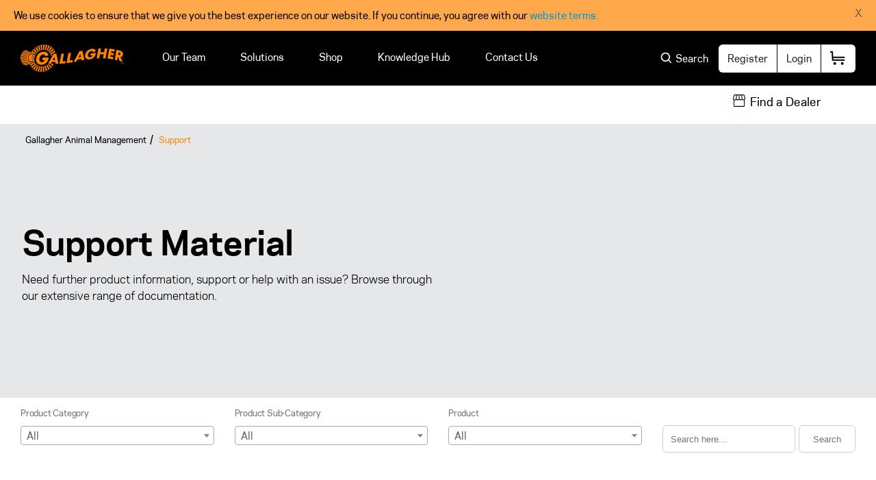

--- FILE ---
content_type: text/html; charset=utf-8
request_url: https://am.gallagher.com/en-CA/Support
body_size: 36719
content:



<!DOCTYPE html>
<!--[if lt IE 7]>      <html class="no-js lt-ie9 lt-ie8 lt-ie7"> <![endif]-->
<!--[if IE 7]>         <html class="no-js lt-ie9 lt-ie8"> <![endif]-->
<!--[if IE 8]>         <html class="no-js lt-ie9"> <![endif]-->
<!--[if gt IE 8]><!-->
<html class="no-js" lang="en-CA">
<!--<![endif]-->
<head>
<link href="/-/media/Feature/Experience-Accelerator/Bootstrap-4/Bootstrap-4/Styles/optimized-min.css?t=20200112T151849Z" rel="stylesheet"><link href="/-/media/Base-Themes/Core-Libraries/styles/optimized-min.css?t=20221011T223440Z" rel="stylesheet"><link href="/-/media/Base-Themes/Main-Theme/styles/optimized-min.css?t=20200112T151855Z" rel="stylesheet"><link href="/-/media/Themes/Animal-Management-Business/Animal-Management-Public-Site/Animal-Management-Public-Site/styles/optimized-min.css?t=20251202T032812Z" rel="stylesheet">    
    


<script>(function(w,d,s,l,i){w[l]=w[l]||[];w[l].push({'gtm.start':
new Date().getTime(),event:'gtm.js'});var f=d.getElementsByTagName(s)[0],
j=d.createElement(s),dl=l!='dataLayer'?'&l='+l:'';j.async=true;j.src=
'https://www.googletagmanager.com/gtm.js?id='+i+dl;f.parentNode.insertBefore(j,f);
})(window,document,'script','dataLayer','GTM-M8JMKZZF');</script>
 <script type="text/javascript">     (function(c,l,a,r,i,t,y){         c[a]=c[a]||function(){(c[a].q=c[a].q||[]).push(arguments)};         t=l.createElement(r);t.async=1;t.src="https://www.clarity.ms/tag/"+i;         y=l.getElementsByTagName(r)[0];y.parentNode.insertBefore(t,y);     })(window, document, "clarity", "script", "rcecziy925"); </script>

    <title>Support | Gallagher Canada</title>


<link rel="canonical" href="https://am.gallagher.com/en-CA/Support" />



    <link href="/-/media/Project/Animal-Management-Business/Animal-Management-Public-Site/Mega-Menu-Icons/favicon.png" rel="shortcut icon" />


<link href="/-/media/Project/Animal-Management-Business/Animal-Management-Public-Site/Mega Menu Icons/favicon.png" rel="shortcut icon">


<meta property="og:description"  content="Need further product information, support or help with an issue? Browse through our extensive range of documentation including brochures and manuals. " /><meta property="og:title"  content="Support | Gallagher Canada" /><meta property="og:url"  content="https://am.gallagher.com/en-CA/Support" />


<meta  name="description" content="Need more product information, support, or help with a problem? Consult our wide range of help documents. You can search by category or type of resource." /><meta  name="keywords" content="support documents, user manuals, brochures, installation instructions, gallagher products" />


<meta property="twitter:title"  content="Support" /><meta property="twitter:card"  content="summary_large_image" />

    <meta name="viewport" content="width=device-width, initial-scale=1"/>
    <link rel="alternate" hreflang="en-US" href="https://am.gallagher.com/en-US/Support" />
    <link rel="alternate" hreflang="fr-CA" href="https://am.gallagher.com/fr-CA/Support" />
    <link rel="alternate" hreflang="es-AR" href="https://am.gallagher.com/es-AR/Support" />
    <link rel="alternate" hreflang="pt-BR" href="https://am.gallagher.com/pt-BR/Support" />
    <link rel="alternate" hreflang="en" href="https://am.gallagher.com/en/Support" />
    <link rel="alternate" hreflang="en-CA" href="https://am.gallagher.com/en-CA/Support" />
    <link rel="alternate" hreflang="en-AU" href="https://am.gallagher.com/en-AU/Support" />
    <link rel="alternate" hreflang="en-NZ" href="https://am.gallagher.com/en-NZ/Support" />
    <link rel="alternate" hreflang="es-CL" href="https://am.gallagher.com/es-CL/Support" />


<link href="https://fonts.googleapis.com/icon?family=Material+Icons" rel="stylesheet">

    <script src="https://auth.gallagher.com/auth/js/keycloak.js"></script>
    <script>
    var gglbase = gglbase || {};
    gglbase.authn = false;
    gglbase.authBaseUrl = 'https://auth.gallagher.com/auth';
    gglbase.CheckSsoRedirectUrl = '/silent-check-sso.html'
    gglbase.keycloakInitObject = {
        url: gglbase.authBaseUrl,
        realm: 'gallagher',
        clientId: 'am-commerce'
        };

        window.addEventListener("load", function () {
            var keycloak = new Keycloak(gglbase.keycloakInitObject);
            keycloak.init({
                onLoad: 'check-sso',
                silentCheckSsoRedirectUri: window.location.origin + gglbase.CheckSsoRedirectUrl
            }).then(function (authenticated) {
                //var actionneeded = !(gglbase.authn == authenticated)
                if (!authenticated && gglbase.authn) {
                    jQuery(function ($) {
                        $('#authModal').modal()
                        var logoutUrl = 'https://auth.gallagher.com/auth/realms/gallagher/protocol/openid-connect/logout?post_logout_redirect_uri=https%3a%2f%2fam.gallagher.com%2f%2flogout%3furl%3dhttps%3a%2f%2fam.gallagher.com%2f%2fsupport';
                        //fix decoding issue with '&'
                        window.location.href = logoutUrl.replace(/&amp;/g, "&");
                    });

                }
                else if (authenticated && !gglbase.authn) {
                    jQuery(function ($) {
                        $('#authModal').modal()
                        window.location.href = '/login?ReturnUrl=/en-CA/Support';
                    });
                }
            }).catch(function (ex) {
                console.log(ex);
            });
        }, false);
    </script>


</head>
<body class="default-device bodyclass">
    


<noscript><iframe src="https://www.googletagmanager.com/ns.html?id=GTM-M8JMKZZF"
height="0" width="0" style="display:none;visibility:hidden"></iframe></noscript>


    <div class="privacy-warning acceptonclose" style="">
            <div class='close'>

                <a onclick="XA.cookies.createCookie(&#39;privacy-notification&#39;, 1, 365);XA.cookies.removeCookieWarning();">X</a>
            </div>
        <div class="info">
            We use cookies to ensure that we give you the best experience on our website. If you continue, you agree with our <a href="/en-CA/Website-Terms">website terms.</a>
        </div>
        <div class="submit">

            <a onclick="XA.cookies.createCookie(&#39;privacy-notification&#39;, 1, 365);XA.cookies.removeCookieWarning();"></a>
        </div>
    </div>

    
<!-- #wrapper -->
<div id="wrapper">
    <!-- #header -->
    <header>
        <div id="header" class="container-fluid">
            <div class="row">

<div class="component am-mega-menu col-12">
    <div class="component-content">
        <!-- Mobile responsive mega menu -->
        <div class="modal-updated responsive-mega-menu-modal hidden-lg hidden-md" id="responsiveMegaMenu" tabindex="-1"
             role="dialog" aria-labelledby="responsiveMegaMenuTitle" aria-hidden="true">
            <div class="modal-dialog modal-dialog-scrollable" role="document">
                <div class="modal-content xs-main-menu-l1 xs-mega-menu">

                    <div class="modal-header">
                        <button type="button" class="close" data-dismiss="modal" aria-label="Close">
                            <span aria-hidden="true">
                                Close
                                <span class="cross-icon">
                                    &times;
                                </span>
                            </span>
                        </button>
                    </div>
                    <div class="modal-body">
                        <div class="xs-main-menu-l1-links menu-listing">
                            <ul>
                                        <li>
                                            <a href="/en-CA/Our-Team" class="l1-anchor " id="xsLevel1Link1">
                                                Our Team
                                            </a>
                                        </li>
                                        <li>
                                            <a href="javascript:void(0)" class="l1-anchor with-sublevel" id="xsLevel1Link2">
                                                Solutions
                                                    <span class="right-arrow-icon">
                                                        <svg>
                                                            <use xlink:href="/-/media/Project/Animal-Management-Business/Animal-Management-Public-Site/Mega-Menu-Icons/gallagher-icons.svg#arrow-right" />
                                                        </svg>
                                                    </span>
                                            </a>
                                        </li>
                                        <li>
                                            <a href="javascript:void(0)" class="l1-anchor with-sublevel" id="xsLevel1Link3">
                                                Shop
                                                    <span class="right-arrow-icon">
                                                        <svg>
                                                            <use xlink:href="/-/media/Project/Animal-Management-Business/Animal-Management-Public-Site/Mega-Menu-Icons/gallagher-icons.svg#arrow-right" />
                                                        </svg>
                                                    </span>
                                            </a>
                                        </li>
                                        <li>
                                            <a href="javascript:void(0)" class="l1-anchor with-sublevel" id="xsLevel1Link4">
                                                Knowledge Hub
                                                    <span class="right-arrow-icon">
                                                        <svg>
                                                            <use xlink:href="/-/media/Project/Animal-Management-Business/Animal-Management-Public-Site/Mega-Menu-Icons/gallagher-icons.svg#arrow-right" />
                                                        </svg>
                                                    </span>
                                            </a>
                                        </li>
                                        <li>
                                            <a href="javascript:void(0)" class="l1-anchor with-sublevel" id="xsLevel1Link5">
                                                Contact Us
                                                    <span class="right-arrow-icon">
                                                        <svg>
                                                            <use xlink:href="/-/media/Project/Animal-Management-Business/Animal-Management-Public-Site/Mega-Menu-Icons/gallagher-icons.svg#arrow-right" />
                                                        </svg>
                                                    </span>
                                            </a>
                                        </li>

                            </ul>
                            <!-- AWR Theme Toggle : Enable on Field checkbox -->
                            <!-- Toggle change end -->
                        </div>
                    </div>
                    <div class="modal-footer">
                        <div class="xs-main-menu-l1-footer">
                            <div class="btn-group btn-block mb-3" role="group" aria-label="Button group login register">
                                <div class="row">
<a href="https://auth.gallagher.com/auth/realms/gallagher/protocol/openid-connect/registrations?redirect_uri=https://am.gallagher.com/login&amp;client_id=sitecore&amp;response_type=code&amp;scope=openid%20email" class="btn btn-secondary left-btn">Register</a>
<a href="/login?ReturnUrl=/en-CA/Support" class="btn btn-secondary">Login</a>
</div>
                            </div>
                        </div>
                    </div>
                </div>

                        <div class="modal-content xs-main-menu-l2 xs-mega-menu d-none" id="xsLevel1Link1Container">

                            <div class="modal-header">
                                <div class="left-title-out">
                                    <a href="javascript:void(0)" class="back-to-l1">
                                        <span>
                                            <svg>
                                                <use xlink:href="/-/media/Project/Animal-Management-Business/Animal-Management-Public-Site/Mega-Menu-Icons/gallagher-icons.svg#arrow-left" />
                                            </svg>
                                        </span>

                                        <span class="back-text"></span>
                                    </a>
                                </div>
                                <button type="button" class="close" data-dismiss="modal" aria-label="Close">
                                    <span aria-hidden="true">
                                        Close
                                        <span class="cross-icon">
                                            &times;
                                        </span>
                                    </span>
                                </button>
                            </div>
                            <div class="modal-body">
                                    <div class="xs-main-menu-l2-links menu-listing">
                                        <ul>


                                        </ul>
                                    </div>
                            </div>
                            <div class="modal-footer">

                            </div>
                        </div>
                        <div class="modal-content xs-main-menu-l2 xs-mega-menu d-none" id="xsLevel1Link2Container">

                            <div class="modal-header">
                                <div class="left-title-out">
                                    <a href="javascript:void(0)" class="back-to-l1">
                                        <span>
                                            <svg>
                                                <use xlink:href="/-/media/Project/Animal-Management-Business/Animal-Management-Public-Site/Mega-Menu-Icons/gallagher-icons.svg#arrow-left" />
                                            </svg>
                                        </span>

                                        <span class="back-text"></span>
                                    </a>
                                </div>
                                <button type="button" class="close" data-dismiss="modal" aria-label="Close">
                                    <span aria-hidden="true">
                                        Close
                                        <span class="cross-icon">
                                            &times;
                                        </span>
                                    </span>
                                </button>
                            </div>
                            <div class="modal-body">
                                    <div class="xs-main-menu-l2-links menu-listing">
                                        <ul>

                                                    <li>
                                                        <a href="javascript:void(0)" class="l2-anchor with-sublevel" id="xsLevel2Link1-2">
                                                            Animal Fencing
                                                            <span class="right-arrow-icon">
                                                                <svg>
                                                                    <use xlink:href="/-/media/Project/Animal-Management-Business/Animal-Management-Public-Site/Mega-Menu-Icons/gallagher-icons.svg#arrow-right" />
                                                                </svg>
                                                            </span>
                                                        </a>
                                                    </li>
                                                    <li>
                                                        <a href="javascript:void(0)" class="l2-anchor with-sublevel" id="xsLevel2Link2-2">
                                                            Virtual Fencing
                                                            <span class="right-arrow-icon">
                                                                <svg>
                                                                    <use xlink:href="/-/media/Project/Animal-Management-Business/Animal-Management-Public-Site/Mega-Menu-Icons/gallagher-icons.svg#arrow-right" />
                                                                </svg>
                                                            </span>
                                                        </a>
                                                    </li>
                                                    <li>
                                                        <a href="javascript:void(0)" class="l2-anchor with-sublevel" id="xsLevel2Link3-2">
                                                            Animal Performance and Traceability
                                                            <span class="right-arrow-icon">
                                                                <svg>
                                                                    <use xlink:href="/-/media/Project/Animal-Management-Business/Animal-Management-Public-Site/Mega-Menu-Icons/gallagher-icons.svg#arrow-right" />
                                                                </svg>
                                                            </span>
                                                        </a>
                                                    </li>
                                                    <li>
                                                        <a href="javascript:void(0)" class="l2-anchor with-sublevel" id="xsLevel2Link4-2">
                                                            Animal Handling
                                                            <span class="right-arrow-icon">
                                                                <svg>
                                                                    <use xlink:href="/-/media/Project/Animal-Management-Business/Animal-Management-Public-Site/Mega-Menu-Icons/gallagher-icons.svg#arrow-right" />
                                                                </svg>
                                                            </span>
                                                        </a>
                                                    </li>
                                                    <li>
                                                        <a href="javascript:void(0)" class="l2-anchor with-sublevel" id="xsLevel2Link5-2">
                                                            Land and Water Care
                                                            <span class="right-arrow-icon">
                                                                <svg>
                                                                    <use xlink:href="/-/media/Project/Animal-Management-Business/Animal-Management-Public-Site/Mega-Menu-Icons/gallagher-icons.svg#arrow-right" />
                                                                </svg>
                                                            </span>
                                                        </a>
                                                    </li>
                                                    <li>
                                                        <a href="javascript:void(0)" class="l2-anchor with-sublevel" id="xsLevel2Link6-2">
                                                            Apps and Software
                                                            <span class="right-arrow-icon">
                                                                <svg>
                                                                    <use xlink:href="/-/media/Project/Animal-Management-Business/Animal-Management-Public-Site/Mega-Menu-Icons/gallagher-icons.svg#arrow-right" />
                                                                </svg>
                                                            </span>
                                                        </a>
                                                    </li>

                                        </ul>
                                    </div>
                            </div>
                            <div class="modal-footer">

                            </div>
                        </div>
                        <div class="modal-content xs-main-menu-l2 xs-mega-menu d-none" id="xsLevel1Link3Container">

                            <div class="modal-header">
                                <div class="left-title-out">
                                    <a href="javascript:void(0)" class="back-to-l1">
                                        <span>
                                            <svg>
                                                <use xlink:href="/-/media/Project/Animal-Management-Business/Animal-Management-Public-Site/Mega-Menu-Icons/gallagher-icons.svg#arrow-left" />
                                            </svg>
                                        </span>

                                        <span class="back-text"></span>
                                    </a>
                                </div>
                                <button type="button" class="close" data-dismiss="modal" aria-label="Close">
                                    <span aria-hidden="true">
                                        Close
                                        <span class="cross-icon">
                                            &times;
                                        </span>
                                    </span>
                                </button>
                            </div>
                            <div class="modal-body">
                                    <div class="xs-main-menu-l2-links menu-listing">
                                        <ul>

                                                    <li>
                                                        <a href="javascript:void(0)" class="l2-anchor with-sublevel" id="xsLevel2Link1-3">
                                                            Electric Fencing
                                                            <span class="right-arrow-icon">
                                                                <svg>
                                                                    <use xlink:href="/-/media/Project/Animal-Management-Business/Animal-Management-Public-Site/Mega-Menu-Icons/gallagher-icons.svg#arrow-right" />
                                                                </svg>
                                                            </span>
                                                        </a>
                                                    </li>
                                                    <li>
                                                        <a href="javascript:void(0)" class="l2-anchor with-sublevel" id="xsLevel2Link2-3">
                                                            Weighing and EID
                                                            <span class="right-arrow-icon">
                                                                <svg>
                                                                    <use xlink:href="/-/media/Project/Animal-Management-Business/Animal-Management-Public-Site/Mega-Menu-Icons/gallagher-icons.svg#arrow-right" />
                                                                </svg>
                                                            </span>
                                                        </a>
                                                    </li>
                                                    <li>
                                                        <a href="javascript:void(0)" class="l2-anchor with-sublevel" id="xsLevel2Link3-3">
                                                            Apps and Software
                                                            <span class="right-arrow-icon">
                                                                <svg>
                                                                    <use xlink:href="/-/media/Project/Animal-Management-Business/Animal-Management-Public-Site/Mega-Menu-Icons/gallagher-icons.svg#arrow-right" />
                                                                </svg>
                                                            </span>
                                                        </a>
                                                    </li>
                                                    <li>
                                                        <a href="javascript:void(0)" class="l2-anchor with-sublevel" id="xsLevel2Link4-3">
                                                            Water Management
                                                            <span class="right-arrow-icon">
                                                                <svg>
                                                                    <use xlink:href="/-/media/Project/Animal-Management-Business/Animal-Management-Public-Site/Mega-Menu-Icons/gallagher-icons.svg#arrow-right" />
                                                                </svg>
                                                            </span>
                                                        </a>
                                                    </li>
                                                    <li>
                                                        <a href="javascript:void(0)" class="l2-anchor with-sublevel" id="xsLevel2Link5-3">
                                                            Virtual Fencing
                                                            <span class="right-arrow-icon">
                                                                <svg>
                                                                    <use xlink:href="/-/media/Project/Animal-Management-Business/Animal-Management-Public-Site/Mega-Menu-Icons/gallagher-icons.svg#arrow-right" />
                                                                </svg>
                                                            </span>
                                                        </a>
                                                    </li>
                                                    <li>
                                                        <a href="javascript:void(0)" class="l2-anchor with-sublevel" id="xsLevel2Link6-3">
                                                            Goodnature Rat &amp; Mouse Traps
                                                            <span class="right-arrow-icon">
                                                                <svg>
                                                                    <use xlink:href="/-/media/Project/Animal-Management-Business/Animal-Management-Public-Site/Mega-Menu-Icons/gallagher-icons.svg#arrow-right" />
                                                                </svg>
                                                            </span>
                                                        </a>
                                                    </li>
                                                    <li>
                                                        <a href="javascript:void(0)" class="l2-anchor with-sublevel" id="xsLevel2Link7-3">
                                                            Clearance
                                                            <span class="right-arrow-icon">
                                                                <svg>
                                                                    <use xlink:href="/-/media/Project/Animal-Management-Business/Animal-Management-Public-Site/Mega-Menu-Icons/gallagher-icons.svg#arrow-right" />
                                                                </svg>
                                                            </span>
                                                        </a>
                                                    </li>

                                        </ul>
                                    </div>
                            </div>
                            <div class="modal-footer">

                            </div>
                        </div>
                        <div class="modal-content xs-main-menu-l2 xs-mega-menu d-none" id="xsLevel1Link4Container">

                            <div class="modal-header">
                                <div class="left-title-out">
                                    <a href="javascript:void(0)" class="back-to-l1">
                                        <span>
                                            <svg>
                                                <use xlink:href="/-/media/Project/Animal-Management-Business/Animal-Management-Public-Site/Mega-Menu-Icons/gallagher-icons.svg#arrow-left" />
                                            </svg>
                                        </span>

                                        <span class="back-text"></span>
                                    </a>
                                </div>
                                <button type="button" class="close" data-dismiss="modal" aria-label="Close">
                                    <span aria-hidden="true">
                                        Close
                                        <span class="cross-icon">
                                            &times;
                                        </span>
                                    </span>
                                </button>
                            </div>
                            <div class="modal-body">
                                    <div class="xs-main-menu-l2-links menu-listing">
                                        <ul>

                                                    <li>
                                                        <a href="javascript:void(0)" class="l2-anchor with-sublevel" id="xsLevel2Link1-4">
                                                            Farming Resources
                                                            <span class="right-arrow-icon">
                                                                <svg>
                                                                    <use xlink:href="/-/media/Project/Animal-Management-Business/Animal-Management-Public-Site/Mega-Menu-Icons/gallagher-icons.svg#arrow-right" />
                                                                </svg>
                                                            </span>
                                                        </a>
                                                    </li>
                                                    <li>
                                                        <a href="javascript:void(0)" class="l2-anchor with-sublevel" id="xsLevel2Link2-4">
                                                            Support Resources
                                                            <span class="right-arrow-icon">
                                                                <svg>
                                                                    <use xlink:href="/-/media/Project/Animal-Management-Business/Animal-Management-Public-Site/Mega-Menu-Icons/gallagher-icons.svg#arrow-right" />
                                                                </svg>
                                                            </span>
                                                        </a>
                                                    </li>
                                                    <li>
                                                        <a href="javascript:void(0)" class="l2-anchor with-sublevel" id="xsLevel2Link3-4">
                                                            Tools
                                                            <span class="right-arrow-icon">
                                                                <svg>
                                                                    <use xlink:href="/-/media/Project/Animal-Management-Business/Animal-Management-Public-Site/Mega-Menu-Icons/gallagher-icons.svg#arrow-right" />
                                                                </svg>
                                                            </span>
                                                        </a>
                                                    </li>
                                                    <li>
                                                        <a href="javascript:void(0)" class="l2-anchor with-sublevel" id="xsLevel2Link4-4">
                                                            Media
                                                            <span class="right-arrow-icon">
                                                                <svg>
                                                                    <use xlink:href="/-/media/Project/Animal-Management-Business/Animal-Management-Public-Site/Mega-Menu-Icons/gallagher-icons.svg#arrow-right" />
                                                                </svg>
                                                            </span>
                                                        </a>
                                                    </li>

                                        </ul>
                                    </div>
                            </div>
                            <div class="modal-footer">

                            </div>
                        </div>
                        <div class="modal-content xs-main-menu-l2 xs-mega-menu d-none" id="xsLevel1Link5Container">

                            <div class="modal-header">
                                <div class="left-title-out">
                                    <a href="javascript:void(0)" class="back-to-l1">
                                        <span>
                                            <svg>
                                                <use xlink:href="/-/media/Project/Animal-Management-Business/Animal-Management-Public-Site/Mega-Menu-Icons/gallagher-icons.svg#arrow-left" />
                                            </svg>
                                        </span>

                                        <span class="back-text"></span>
                                    </a>
                                </div>
                                <button type="button" class="close" data-dismiss="modal" aria-label="Close">
                                    <span aria-hidden="true">
                                        Close
                                        <span class="cross-icon">
                                            &times;
                                        </span>
                                    </span>
                                </button>
                            </div>
                            <div class="modal-body">
                                    <div class="xs-main-menu-l2-links menu-listing contact-us">
                                        <div class="support-container-xs">
                                                    <div class="row mb-4">
                                                        <div class="col-12">
                                                            <div class="call-us-title">
                                                                Call us
                                                            </div>

                                                            <div class="call-us-contact-number">
                                                                1800 531 5908
                                                            </div>

                                                            <div class="contact-us-description">
                                                                Our customer services team are here to help.
                                                            </div>
                                                        </div>
                                                    </div>
                                                    <div class="row mb-4">
                                                        <div class="col-12">
                                                            <div class="menu-container-title less-margin">
                                                                <a href="/en-CA/Store-List" target="">
                                                                    Find a dealer
                                                                </a>
                                                                <span class="arrow-right-icon">
                                                                    <svg>
                                                                        <use xlink:href="/-/media/Project/Animal-Management-Business/Animal-Management-Public-Site/Mega-Menu-Icons/gallagher-icons.svg#arrow-right" />
                                                                    </svg>
                                                                </span>
                                                            </div>

                                                            <div class="contact-us-description">
                                                                Our dealers are located nationwide.
                                                            </div>
                                                        </div>
                                                    </div>
                                                    <div class="row mb-4">
                                                        <div class="col-12">
                                                            <div class="menu-container-title less-margin">
                                                                <a href="https://am.gallagher.com/en-CA/Our-Team?facet=Territory%20Managers#cards" target="">
                                                                    Find your territory Manager
                                                                </a>
                                                                <span class="arrow-right-icon">
                                                                    <svg>
                                                                        <use xlink:href="/-/media/Project/Animal-Management-Business/Animal-Management-Public-Site/Mega-Menu-Icons/gallagher-icons.svg#arrow-right" />
                                                                    </svg>
                                                                </span>
                                                            </div>

                                                            <div class="contact-us-description">
                                                                If you are looking for one-on-one system selection advice and training.
                                                            </div>
                                                        </div>
                                                    </div>
                                                    <div class="row mb-4">
                                                        <div class="col-12">
                                                            <div class="menu-container-title less-margin">
                                                                <a href="/en-CA/Support/Contact-Us" target="">
                                                                    Send us a message
                                                                </a>
                                                                <span class="arrow-right-icon">
                                                                    <svg>
                                                                        <use xlink:href="/-/media/Project/Animal-Management-Business/Animal-Management-Public-Site/Mega-Menu-Icons/gallagher-icons.svg#arrow-right" />
                                                                    </svg>
                                                                </span>
                                                            </div>

                                                            <div class="contact-us-description">
                                                                Have an enquiry or feedback? Contact us and we will get back to you
                                                            </div>
                                                        </div>
                                                    </div>
                                        </div>
                                    </div>
                            </div>
                            <div class="modal-footer">

                            </div>
                        </div>

                                    <div class="modal-content xs-main-menu-l3 xs-mega-menu d-none" id="xsLevel2Link1-2Container">
                                        <div class="modal-header">
                                            <div class="left-title-out">
                                                <a href="javascript:void(0)" class="back-to-l2">
                                                    <span>
                                                        <svg>
                                                            <use xlink:href="/-/media/Project/Animal-Management-Business/Animal-Management-Public-Site/Mega-Menu-Icons/gallagher-icons.svg#arrow-left" />
                                                        </svg>
                                                    </span>

                                                    <span class="back-text"></span>
                                                </a>
                                            </div>
                                            <button type="button" class="close" data-dismiss="modal" aria-label="Close">
                                                <span aria-hidden="true">
                                                    Close
                                                    <span class="cross-icon">
                                                        &times;
                                                    </span>
                                                </span>
                                            </button>
                                        </div>
                                        <div class="modal-body">
                                            <div class="xs-main-menu-l3-links menu-listing">
                                                                                                    <div class="mb-4">
                                                        <div class="container-col-title">
                                                            Solutions
                                                        </div>
                                                        <ul>
                                                                <li>
                                                                    <a href="/en-CA/Solutions/Permanent-Livestock-Fencing" target="">
                                                                        Permanent Fencing
                                                                    </a>
                                                                </li>
                                                                <li>
                                                                    <a href="/en-CA/Solutions/Portable-Livestock-Fencing" target="">
                                                                        Portable Fencing
                                                                    </a>
                                                                </li>
                                                                <li>
                                                                    <a href="/en-CA/Solutions/Equine-Fencing" target="">
                                                                        Equine Fencing
                                                                    </a>
                                                                </li>
                                                                <li>
                                                                    <a href="/en-CA/Solutions/Wildlife-Exclusion-Fencing" target="">
                                                                        Wildlife Exclusion Fencing
                                                                    </a>
                                                                </li>
                                                                <li>
                                                                    <a href="/en-CA/Solutions/Pet-and-Garden-Fencing" target="">
                                                                        Pet and Garden Fencing
                                                                    </a>
                                                                </li>

                                                        </ul>
                                                    </div>
                                                                                                    <div>
                                                        <div class="container-col-title">
                                                            Design your Fence
                                                        </div>
                                                        <ul>
                                                                <li>
                                                                    <a href="https://dyof.gallagher.com/en-ca" target="">
                                                                        Fence Builder
                                                                    </a>
                                                                </li>
                                                                <li>
                                                                    <a href="https://dyoe.gallagher.com/en-ca" target="">
                                                                        Energizer Selector
                                                                    </a>
                                                                </li>

                                                        </ul>
                                                    </div>
                                                                                                    <div>
                                                        <div class="container-col-title">
                                                            Product Systems
                                                        </div>
                                                        <ul>
                                                                <li>
                                                                    <a href="/en-CA/Products/i-Series-Fence-Monitoring" target="">
                                                                        i Series
                                                                    </a>
                                                                </li>
                                                                <li>
                                                                    <a href="/en-CA/new-products/lithium-solar" target="">
                                                                        Lithium Solar
                                                                    </a>
                                                                </li>
                                                                <li>
                                                                    <a href="/en-CA/Solutions/offset-fencing" target="">
                                                                        Offset Fencing
                                                                    </a>
                                                                </li>
                                                                <li>
                                                                    <a href="/en-CA/Products/Ring-Top-Post" target="">
                                                                        Ring Top™ Post
                                                                    </a>
                                                                </li>

                                                        </ul>
                                                    </div>
                                            </div>
                                        </div>
                                        <div class="modal-footer"></div>
                                    </div>
                                    <div class="modal-content xs-main-menu-l3 xs-mega-menu d-none" id="xsLevel2Link2-2Container">
                                        <div class="modal-header">
                                            <div class="left-title-out">
                                                <a href="javascript:void(0)" class="back-to-l2">
                                                    <span>
                                                        <svg>
                                                            <use xlink:href="/-/media/Project/Animal-Management-Business/Animal-Management-Public-Site/Mega-Menu-Icons/gallagher-icons.svg#arrow-left" />
                                                        </svg>
                                                    </span>

                                                    <span class="back-text"></span>
                                                </a>
                                            </div>
                                            <button type="button" class="close" data-dismiss="modal" aria-label="Close">
                                                <span aria-hidden="true">
                                                    Close
                                                    <span class="cross-icon">
                                                        &times;
                                                    </span>
                                                </span>
                                            </button>
                                        </div>
                                        <div class="modal-body">
                                            <div class="xs-main-menu-l3-links menu-listing">
                                                                                                    <div class="mb-4">
                                                        <div class="container-col-title">
                                                            Solutions
                                                        </div>
                                                        <ul>
                                                                <li>
                                                                    <a href="/en-CA/Solutions/eShepherd" target="">
                                                                        eShepherd
                                                                    </a>
                                                                </li>

                                                        </ul>
                                                    </div>
                                                                                                    <div>
                                                        <div class="container-col-title">
                                                            Media
                                                        </div>
                                                        <ul>
                                                                <li>
                                                                    <a href="/en-CA/Solutions/eShepherd/Stories" target="">
                                                                        eShepherd Stories
                                                                    </a>
                                                                </li>
                                                                <li>
                                                                    <a href="/en-CA/Solutions/eShepherd/Options" target="">
                                                                        eShepherd Options
                                                                    </a>
                                                                </li>
                                                                <li>
                                                                    <a href="/en-CA/Solutions/eShepherd/Benefits" target="">
                                                                        eShepherd Benefits
                                                                    </a>
                                                                </li>
                                                                <li>
                                                                    <a href="/en-CA/Solutions/eShepherd/Webinars" target="">
                                                                        eShepherd Webinars
                                                                    </a>
                                                                </li>
                                                                <li>
                                                                    <a href="/en-CA/Solutions/eShepherd/FAQ" target="">
                                                                        eShepherd FAQs
                                                                    </a>
                                                                </li>
                                                                <li>
                                                                    <a href="https://am.gallagher.com/-/media/Project/Animal-Management-Business/Animal-Management-Public-Site/Landing-Page/eShepherd-new-pages/eShepherd-Animal-Welfare.pdf" target="">
                                                                        eShepherd Animal Welfare
                                                                    </a>
                                                                </li>

                                                        </ul>
                                                    </div>
                                                                                            </div>
                                        </div>
                                        <div class="modal-footer"></div>
                                    </div>
                                    <div class="modal-content xs-main-menu-l3 xs-mega-menu d-none" id="xsLevel2Link3-2Container">
                                        <div class="modal-header">
                                            <div class="left-title-out">
                                                <a href="javascript:void(0)" class="back-to-l2">
                                                    <span>
                                                        <svg>
                                                            <use xlink:href="/-/media/Project/Animal-Management-Business/Animal-Management-Public-Site/Mega-Menu-Icons/gallagher-icons.svg#arrow-left" />
                                                        </svg>
                                                    </span>

                                                    <span class="back-text"></span>
                                                </a>
                                            </div>
                                            <button type="button" class="close" data-dismiss="modal" aria-label="Close">
                                                <span aria-hidden="true">
                                                    Close
                                                    <span class="cross-icon">
                                                        &times;
                                                    </span>
                                                </span>
                                            </button>
                                        </div>
                                        <div class="modal-body">
                                            <div class="xs-main-menu-l3-links menu-listing">
                                                                                                    <div class="mb-4">
                                                        <div class="container-col-title">
                                                            Solutions
                                                        </div>
                                                        <ul>
                                                                <li>
                                                                    <a href="/en-CA/Solutions/Just-Weighing" target="">
                                                                        Weighing
                                                                    </a>
                                                                </li>
                                                                <li>
                                                                    <a href="/en-CA/Solutions/Tracking-Growth-and-Performance" target="">
                                                                        Tracking Growth and Performance
                                                                    </a>
                                                                </li>
                                                                <li>
                                                                    <a href="/en-CA/new-products/auto-weigher" target="">
                                                                        Auto Weigher
                                                                    </a>
                                                                </li>

                                                        </ul>
                                                    </div>
                                                                                                    <div>
                                                        <div class="container-col-title">
                                                            Software
                                                        </div>
                                                        <ul>
                                                                <li>
                                                                    <a href="/en-CA/Products/Animal-Performance" target="">
                                                                        Animal Performance
                                                                    </a>
                                                                </li>

                                                        </ul>
                                                    </div>
                                                                                            </div>
                                        </div>
                                        <div class="modal-footer"></div>
                                    </div>
                                    <div class="modal-content xs-main-menu-l3 xs-mega-menu d-none" id="xsLevel2Link4-2Container">
                                        <div class="modal-header">
                                            <div class="left-title-out">
                                                <a href="javascript:void(0)" class="back-to-l2">
                                                    <span>
                                                        <svg>
                                                            <use xlink:href="/-/media/Project/Animal-Management-Business/Animal-Management-Public-Site/Mega-Menu-Icons/gallagher-icons.svg#arrow-left" />
                                                        </svg>
                                                    </span>

                                                    <span class="back-text"></span>
                                                </a>
                                            </div>
                                            <button type="button" class="close" data-dismiss="modal" aria-label="Close">
                                                <span aria-hidden="true">
                                                    Close
                                                    <span class="cross-icon">
                                                        &times;
                                                    </span>
                                                </span>
                                            </button>
                                        </div>
                                        <div class="modal-body">
                                            <div class="xs-main-menu-l3-links menu-listing">
                                                                                                    <div class="mb-4">
                                                        <div class="container-col-title">
                                                            Products
                                                        </div>
                                                        <ul>
                                                                <li>
                                                                    <a href="https://store.am.gallagher.com/am/ca/en_CA/animal-management/gates-and-gate-hardware/gate-hardware/c/gate-hardware" target="">
                                                                        Gate Hardware
                                                                    </a>
                                                                </li>

                                                        </ul>
                                                    </div>
                                                                                                                                            </div>
                                        </div>
                                        <div class="modal-footer"></div>
                                    </div>
                                    <div class="modal-content xs-main-menu-l3 xs-mega-menu d-none" id="xsLevel2Link5-2Container">
                                        <div class="modal-header">
                                            <div class="left-title-out">
                                                <a href="javascript:void(0)" class="back-to-l2">
                                                    <span>
                                                        <svg>
                                                            <use xlink:href="/-/media/Project/Animal-Management-Business/Animal-Management-Public-Site/Mega-Menu-Icons/gallagher-icons.svg#arrow-left" />
                                                        </svg>
                                                    </span>

                                                    <span class="back-text"></span>
                                                </a>
                                            </div>
                                            <button type="button" class="close" data-dismiss="modal" aria-label="Close">
                                                <span aria-hidden="true">
                                                    Close
                                                    <span class="cross-icon">
                                                        &times;
                                                    </span>
                                                </span>
                                            </button>
                                        </div>
                                        <div class="modal-body">
                                            <div class="xs-main-menu-l3-links menu-listing">
                                                                                                    <div class="mb-4">
                                                        <div class="container-col-title">
                                                            Solutions
                                                        </div>
                                                        <ul>
                                                                <li>
                                                                    <a href="/en-CA/Solutions/Tank-Level-Monitoring" target="">
                                                                        Tank Level Monitoring
                                                                    </a>
                                                                </li>
                                                                <li>
                                                                    <a href="/en-CA/Solutions/Miraco-Waterers" target="">
                                                                        Miraco
                                                                    </a>
                                                                </li>

                                                        </ul>
                                                    </div>
                                                                                                    <div>
                                                        <div class="container-col-title">
                                                            Product Systems
                                                        </div>
                                                        <ul>
                                                                <li>
                                                                    <a href="/en-CA/Products/liquid-level-monitoring" target="">
                                                                        Satellite Liquid Monitoring
                                                                    </a>
                                                                </li>
                                                                <li>
                                                                    <a href="/en-CA/Products/goodnature-smart-traps" target="">
                                                                        Goodnature
                                                                    </a>
                                                                </li>

                                                        </ul>
                                                    </div>
                                                                                            </div>
                                        </div>
                                        <div class="modal-footer"></div>
                                    </div>
                                    <div class="modal-content xs-main-menu-l3 xs-mega-menu d-none" id="xsLevel2Link6-2Container">
                                        <div class="modal-header">
                                            <div class="left-title-out">
                                                <a href="javascript:void(0)" class="back-to-l2">
                                                    <span>
                                                        <svg>
                                                            <use xlink:href="/-/media/Project/Animal-Management-Business/Animal-Management-Public-Site/Mega-Menu-Icons/gallagher-icons.svg#arrow-left" />
                                                        </svg>
                                                    </span>

                                                    <span class="back-text"></span>
                                                </a>
                                            </div>
                                            <button type="button" class="close" data-dismiss="modal" aria-label="Close">
                                                <span aria-hidden="true">
                                                    Close
                                                    <span class="cross-icon">
                                                        &times;
                                                    </span>
                                                </span>
                                            </button>
                                        </div>
                                        <div class="modal-body">
                                            <div class="xs-main-menu-l3-links menu-listing">
                                                                                                    <div class="mb-4">
                                                        <div class="container-col-title">
                                                            Solutions
                                                        </div>
                                                        <ul>
                                                                <li>
                                                                    <a href="/en-CA/Solutions/Software" target="">
                                                                        Software Solutions
                                                                    </a>
                                                                </li>

                                                        </ul>
                                                    </div>
                                                                                                    <div>
                                                        <div class="container-col-title">
                                                            Product Systems
                                                        </div>
                                                        <ul>
                                                                <li>
                                                                    <a href="/en-CA/Products/i-Series-Fence-Monitoring" target="">
                                                                        i Series Energizer
                                                                    </a>
                                                                </li>
                                                                <li>
                                                                    <a href="/en-CA/Products/goodnature-smart-traps" target="">
                                                                        Goodnature
                                                                    </a>
                                                                </li>
                                                                <li>
                                                                    <a href="/en-CA/Products/liquid-level-monitoring" target="">
                                                                        Liquid Level Monitoring
                                                                    </a>
                                                                </li>
                                                                <li>
                                                                    <a href="/en-CA/Products/Animal-Performance" target="">
                                                                        Animal Performance
                                                                    </a>
                                                                </li>
                                                                <li>
                                                                    <a href="/en-CA/new-products/auto-weigher" target="">
                                                                        Auto Weigher
                                                                    </a>
                                                                </li>
                                                                <li>
                                                                    <a href="/en-CA/Solutions/eShepherd" target="">
                                                                        eShepherd
                                                                    </a>
                                                                </li>

                                                        </ul>
                                                    </div>
                                                                                            </div>
                                        </div>
                                        <div class="modal-footer"></div>
                                    </div>
                                    <div class="modal-content xs-main-menu-l3 xs-mega-menu d-none" id="xsLevel2Link1-3Container">
                                        <div class="modal-header">
                                            <div class="left-title-out">
                                                <a href="javascript:void(0)" class="back-to-l2">
                                                    <span>
                                                        <svg>
                                                            <use xlink:href="/-/media/Project/Animal-Management-Business/Animal-Management-Public-Site/Mega-Menu-Icons/gallagher-icons.svg#arrow-left" />
                                                        </svg>
                                                    </span>

                                                    <span class="back-text"></span>
                                                </a>
                                            </div>
                                            <button type="button" class="close" data-dismiss="modal" aria-label="Close">
                                                <span aria-hidden="true">
                                                    Close
                                                    <span class="cross-icon">
                                                        &times;
                                                    </span>
                                                </span>
                                            </button>
                                        </div>
                                        <div class="modal-body">
                                            <div class="xs-main-menu-l3-links menu-listing">
                                                    <div class="menu-container-title">
                                                        <a href="https://store.am.gallagher.com/am/ca/en_CA/Animal-Management/Electric-Fencing/c/electric-fencing" target="">
                                                            All Electric Fencing Products
                                                        </a>
                                                        <span class="arrow-right-icon">
                                                            <svg>
                                                                <use xlink:href="/-/media/Project/Animal-Management-Business/Animal-Management-Public-Site/Mega-Menu-Icons/gallagher-icons.svg#arrow-right" />
                                                            </svg>
                                                        </span>
                                                    </div>
                                                                                                    <div class="mb-4">
                                                        <div class="container-col-title">
                                                            Power
                                                        </div>
                                                        <ul>
                                                                <li>
                                                                    <a href="https://store.am.gallagher.com/am/ca/en_CA/Animal-Management/Electric-Fencing/Power/110-Volt-Energizers/c/110-volt-energizers" target="">
                                                                        110 Volt Energizers
                                                                    </a>
                                                                </li>
                                                                <li>
                                                                    <a href="https://store.am.gallagher.com/am/ca/en_CA/Animal-Management/Electric-Fencing/Power/Solar-Energizers/c/solar-energizers" target="">
                                                                        Solar Energizers
                                                                    </a>
                                                                </li>
                                                                <li>
                                                                    <a href="https://store.am.gallagher.com/am/ca/en_CA/Animal-Management/Electric-Fencing/Power/Multi-Powered-Energizers/c/multi-powered-energizers" target="">
                                                                        Multi Powered Energizers
                                                                    </a>
                                                                </li>
                                                                <li>
                                                                    <a href="https://store.am.gallagher.com/am/ca/en_CA/Animal-Management/Electric-Fencing/Power/battery-energizers/c/battery-energizers" target="">
                                                                        Battery Energizers
                                                                    </a>
                                                                </li>
                                                                <li>
                                                                    <a href="https://store.am.gallagher.com/am/ca/en_CA/animal-management/electric-fencing/power/grounding/c/earthing" target="">
                                                                        Grounding
                                                                    </a>
                                                                </li>
                                                                <li>
                                                                    <a href="https://store.am.gallagher.com/am/ca/en_CA/animal-management/electric-fencing/power/batteries/c/batteries" target="">
                                                                        Batteries
                                                                    </a>
                                                                </li>
                                                                <li>
                                                                    <a href="https://store.am.gallagher.com/am/ca/en_CA/animal-management/electric-fencing/power/solar-panels/c/solar-panels" target="">
                                                                        Solar Panels
                                                                    </a>
                                                                </li>
                                                                <li>
                                                                    <a href="https://store.am.gallagher.com/am/ca/en_CA/Animal-Management/Electric-Fencing/Power/Remotes-and-Fence-Testers/c/remotes-and-fence-testers" target="">
                                                                        Remotes and Fence Testers
                                                                    </a>
                                                                </li>
                                                                <li>
                                                                    <a href="https://store.am.gallagher.com/am/ca/en_CA/animal-management/electric-fencing/power/power-management-tools/c/power-system-accessories" target="">
                                                                        Power Management Tools
                                                                    </a>
                                                                </li>

                                                        </ul>
                                                    </div>
                                                                                                    <div>
                                                        <div class="container-col-title">
                                                            Permanent Fencing
                                                        </div>
                                                        <ul>
                                                                <li>
                                                                    <a href="https://store.am.gallagher.com/am/ca/en_CA/Animal-Management/Electric-Fencing/Permanent-Fencing/Clamps-and-Joiners/c/clamps-and-joiners" target="">
                                                                        Clamps and Joiners
                                                                    </a>
                                                                </li>
                                                                <li>
                                                                    <a href="https://store.am.gallagher.com/am/ca/en_CA/Animal-Management/Electric-Fencing/Permanent-Fencing/Posts/c/posts" target="">
                                                                        Posts
                                                                    </a>
                                                                </li>
                                                                <li>
                                                                    <a href="https://store.am.gallagher.com/am/ca/en_CA/Animal-Management/Electric-Fencing/Permanent-Fencing/Strainers/c/strainers" target="">
                                                                        Strainers
                                                                    </a>
                                                                </li>
                                                                <li>
                                                                    <a href="https://store.am.gallagher.com/am/ca/en_CA/Animal-Management/Electric-Fencing/Permanent-Fencing/Insulators/c/insulators" target="">
                                                                        Insulators
                                                                    </a>
                                                                </li>
                                                                <li>
                                                                    <a href="https://store.am.gallagher.com/am/ca/en_CA/Animal-Management/Electric-Fencing/Permanent-Fencing/Offsets/c/offsets" target="">
                                                                        Offsets
                                                                    </a>
                                                                </li>
                                                                <li>
                                                                    <a href="https://store.am.gallagher.com/am/ca/en_CA/animal-management/electric-fencing/permanent-fencing/electric-gates/c/electric-gates" target="">
                                                                        Electric Gates 
                                                                    </a>
                                                                </li>
                                                                <li>
                                                                    <a href="https://store.am.gallagher.com/am/ca/en_CA/animal-management/electric-fencing/permanent-fencing/gate-hardware/c/gate-hardware" target="">
                                                                        Gate Hardware
                                                                    </a>
                                                                </li>
                                                                <li>
                                                                    <a href="https://store.am.gallagher.com/am/ca/en_CA/animal-management/electric-fencing/permanent-fencing/fence-tools-and-accessories/c/fence-tools-and-accessories" target="">
                                                                        Fence Tools and Accessories
                                                                    </a>
                                                                </li>
                                                                <li>
                                                                    <a href="https://store.am.gallagher.com/am/ca/en_CA/animal-management/electric-fencing/permanent-fencing/hi-tensile-wire-and-cable/c/wire-and-cable" target="">
                                                                        Hi-Tensile Wire and Cable
                                                                    </a>
                                                                </li>

                                                        </ul>
                                                    </div>
                                                                                                    <div>
                                                        <div class="container-col-title">
                                                            Portable Fencing
                                                        </div>
                                                        <ul>
                                                                <li>
                                                                    <a href="https://store.am.gallagher.com/am/ca/en_CA/animal-management/electric-fencing/portable-fencing/tapes%2c-wires%2c-braids/c/tapes-wires-and-braids-pf" target="">
                                                                        Tapes, Wires, Braids
                                                                    </a>
                                                                </li>
                                                                <li>
                                                                    <a href="https://store.am.gallagher.com/am/ca/en_CA/animal-management/electric-fencing/portable-fencing/reels-and-accessories/c/reels-and-accessories-pf" target="">
                                                                        Reels and Accessories 
                                                                    </a>
                                                                </li>
                                                                <li>
                                                                    <a href="https://store.am.gallagher.com/am/ca/en_CA/Animal-Management/Electric-Fencing/Portable-Fencing/Posts---Pigtails-and-Tread-ins/c/posts-pigtails-and-treadins-pf" target="">
                                                                        Posts - Pigtails and Tread-ins
                                                                    </a>
                                                                </li>
                                                                <li>
                                                                    <a href="https://store.am.gallagher.com/am/ca/en_CA/Animal-Management/Electric-Fencing/Portable-Fencing/Netting/c/netting" target="">
                                                                        Netting
                                                                    </a>
                                                                </li>
                                                                <li>
                                                                    <a href="https://store.am.gallagher.com/am/ca/en_CA/Animal-Management/Electric-Fencing/Portable-Fencing/Electric-Fence-Kits/c/electric-fence-kits" target="">
                                                                        Electric Fence Kits
                                                                    </a>
                                                                </li>

                                                        </ul>
                                                    </div>
                                            </div>
                                        </div>
                                        <div class="modal-footer"></div>
                                    </div>
                                    <div class="modal-content xs-main-menu-l3 xs-mega-menu d-none" id="xsLevel2Link2-3Container">
                                        <div class="modal-header">
                                            <div class="left-title-out">
                                                <a href="javascript:void(0)" class="back-to-l2">
                                                    <span>
                                                        <svg>
                                                            <use xlink:href="/-/media/Project/Animal-Management-Business/Animal-Management-Public-Site/Mega-Menu-Icons/gallagher-icons.svg#arrow-left" />
                                                        </svg>
                                                    </span>

                                                    <span class="back-text"></span>
                                                </a>
                                            </div>
                                            <button type="button" class="close" data-dismiss="modal" aria-label="Close">
                                                <span aria-hidden="true">
                                                    Close
                                                    <span class="cross-icon">
                                                        &times;
                                                    </span>
                                                </span>
                                            </button>
                                        </div>
                                        <div class="modal-body">
                                            <div class="xs-main-menu-l3-links menu-listing">
                                                    <div class="menu-container-title">
                                                        <a href="https://store.am.gallagher.com/am/ca/en_CA/Animal-Management/Weighing-and-EID/c/weighing-and-eid" target="">
                                                            All Weighing and EID Products
                                                        </a>
                                                        <span class="arrow-right-icon">
                                                            <svg>
                                                                <use xlink:href="/-/media/Project/Animal-Management-Business/Animal-Management-Public-Site/Mega-Menu-Icons/gallagher-icons.svg#arrow-right" />
                                                            </svg>
                                                        </span>
                                                    </div>
                                                                                                    <div class="mb-4">
                                                        <div class="container-col-title">
                                                            Weighing and EID 
                                                        </div>
                                                        <ul>
                                                                <li>
                                                                    <a href="https://store.am.gallagher.com/am/ca/en_CA/animal-management/weighing-and-eid/scale-heads-and-data-collectors/c/weigh-scales-and-data-collectors" target="">
                                                                        Scale Heads and Data Collectors
                                                                    </a>
                                                                </li>
                                                                <li>
                                                                    <a href="https://store.am.gallagher.com/am/ca/en_CA/Animal-Management/Weighing-and-EID/EID-Tag-Readers/c/eid-tag-readers" target="">
                                                                        EID Tag Readers
                                                                    </a>
                                                                </li>
                                                                <li>
                                                                    <a href="https://store.am.gallagher.com/am/ca/en_CA/animal-management/weighing-and-eid/loadbars-and-accessories/c/loadbars-and-accessories" target="">
                                                                        Load Bars and Accessories
                                                                    </a>
                                                                </li>
                                                                <li>
                                                                    <a href="https://store.am.gallagher.com/am/ca/en_CA/Animal-Management/Weighing-and-EID/Platforms/c/platforms" target="">
                                                                        Platforms
                                                                    </a>
                                                                </li>

                                                        </ul>
                                                    </div>
                                                                                                    <div>
                                                        <div class="container-col-title">
                                                            Remote Weighing
                                                        </div>
                                                        <ul>
                                                                <li>
                                                                    <a href="/en-CA/new-products/auto-weigher" target="">
                                                                        Auto Weigher
                                                                    </a>
                                                                </li>

                                                        </ul>
                                                    </div>
                                                                                            </div>
                                        </div>
                                        <div class="modal-footer"></div>
                                    </div>
                                    <div class="modal-content xs-main-menu-l3 xs-mega-menu d-none" id="xsLevel2Link3-3Container">
                                        <div class="modal-header">
                                            <div class="left-title-out">
                                                <a href="javascript:void(0)" class="back-to-l2">
                                                    <span>
                                                        <svg>
                                                            <use xlink:href="/-/media/Project/Animal-Management-Business/Animal-Management-Public-Site/Mega-Menu-Icons/gallagher-icons.svg#arrow-left" />
                                                        </svg>
                                                    </span>

                                                    <span class="back-text"></span>
                                                </a>
                                            </div>
                                            <button type="button" class="close" data-dismiss="modal" aria-label="Close">
                                                <span aria-hidden="true">
                                                    Close
                                                    <span class="cross-icon">
                                                        &times;
                                                    </span>
                                                </span>
                                            </button>
                                        </div>
                                        <div class="modal-body">
                                            <div class="xs-main-menu-l3-links menu-listing">
                                                    <div class="menu-container-title">
                                                        <a href="https://store.am.gallagher.com/am/ca/en_CA/animal-management/apps-and-software/apps-and-software/c/fence" target="">
                                                            All Apps and Software Products
                                                        </a>
                                                        <span class="arrow-right-icon">
                                                            <svg>
                                                                <use xlink:href="/-/media/Project/Animal-Management-Business/Animal-Management-Public-Site/Mega-Menu-Icons/gallagher-icons.svg#arrow-right" />
                                                            </svg>
                                                        </span>
                                                    </div>
                                                                                                    <div class="mb-4">
                                                        <div class="container-col-title">
                                                            Apps and Software
                                                        </div>
                                                        <ul>
                                                                <li>
                                                                    <a href="https://am.gallagher.com/en-CA/Products/Animal-Performance" target="">
                                                                        Animal Performance
                                                                    </a>
                                                                </li>
                                                                <li>
                                                                    <a href="https://store.am.gallagher.com/am/ca/en_CA/animal-management/apps-and-software/apps-and-software/ag-devices-app/p/G02430" target="">
                                                                        i Series Gallagher Devices App
                                                                    </a>
                                                                </li>

                                                        </ul>
                                                    </div>
                                                                                                                                            </div>
                                        </div>
                                        <div class="modal-footer"></div>
                                    </div>
                                    <div class="modal-content xs-main-menu-l3 xs-mega-menu d-none" id="xsLevel2Link4-3Container">
                                        <div class="modal-header">
                                            <div class="left-title-out">
                                                <a href="javascript:void(0)" class="back-to-l2">
                                                    <span>
                                                        <svg>
                                                            <use xlink:href="/-/media/Project/Animal-Management-Business/Animal-Management-Public-Site/Mega-Menu-Icons/gallagher-icons.svg#arrow-left" />
                                                        </svg>
                                                    </span>

                                                    <span class="back-text"></span>
                                                </a>
                                            </div>
                                            <button type="button" class="close" data-dismiss="modal" aria-label="Close">
                                                <span aria-hidden="true">
                                                    Close
                                                    <span class="cross-icon">
                                                        &times;
                                                    </span>
                                                </span>
                                            </button>
                                        </div>
                                        <div class="modal-body">
                                            <div class="xs-main-menu-l3-links menu-listing">
                                                    <div class="menu-container-title">
                                                        <a href="https://store.am.gallagher.com/am/ca/en_CA/animal-management/automatic-watering/c/wireless-water-monitoring" target="">
                                                            All Water Management Products
                                                        </a>
                                                        <span class="arrow-right-icon">
                                                            <svg>
                                                                <use xlink:href="/-/media/Project/Animal-Management-Business/Animal-Management-Public-Site/Mega-Menu-Icons/gallagher-icons.svg#arrow-right" />
                                                            </svg>
                                                        </span>
                                                    </div>
                                                                                                    <div class="mb-4">
                                                        <div class="container-col-title">
                                                            Liquid Level Monitoring System
                                                        </div>
                                                        <ul>
                                                                <li>
                                                                    <a href="https://store.am.gallagher.com/am/ca/en_CA/animal-management/automatic-watering/satellite-liquid-monitoring/satellite-water-monitoring-system-w-3m-sensor-cable/p/G95000" target="">
                                                                        Satellite Liquid Monitoring System
                                                                    </a>
                                                                </li>

                                                        </ul>
                                                    </div>
                                                                                                    <div>
                                                        <div class="container-col-title">
                                                            Automatic Watering
                                                        </div>
                                                        <ul>
                                                                <li>
                                                                    <a href="https://store.am.gallagher.com/am/ca/en_CA/Animal-Management/Automatic-Watering/ball-waterers/c/ball-waterers" target="">
                                                                        Ball Waterers
                                                                    </a>
                                                                </li>
                                                                <li>
                                                                    <a href="https://store.am.gallagher.com/am/ca/en_CA/Animal-Management/Automatic-Watering/open-trough-waterers/c/open-trough-waterers" target="">
                                                                        Open Trough Waterers
                                                                    </a>
                                                                </li>
                                                                <li>
                                                                    <a href="https://store.am.gallagher.com/am/ca/en_CA/Animal-Management/Automatic-Watering/horse-waterers/c/horse-waterers" target="">
                                                                        Horse Waterers
                                                                    </a>
                                                                </li>
                                                                <li>
                                                                    <a href="https://store.am.gallagher.com/am/ca/en_CA/Animal-Management/Automatic-Watering/swine-waterers/c/swine-waterers" target="">
                                                                        Swine Waterers
                                                                    </a>
                                                                </li>
                                                                <li>
                                                                    <a href="https://store.am.gallagher.com/am/ca/en_CA/Animal-Management/Automatic-Watering/pet-waterers/c/pet-waterers" target="">
                                                                        Pet Waterers
                                                                    </a>
                                                                </li>
                                                                <li>
                                                                    <a href="https://store.am.gallagher.com/am/ca/en_CA/Animal-Management/Automatic-Watering/Watering-Accessories/c/watering-accessories" target="">
                                                                        Watering Accessories
                                                                    </a>
                                                                </li>

                                                        </ul>
                                                    </div>
                                                                                                    <div>
                                                        <div class="container-col-title">
                                                            Accessories
                                                        </div>
                                                        <ul>
                                                                <li>
                                                                    <a href="https://store.am.gallagher.com/am/ca/en_CA/animal-management/automatic-watering/valves/c/valves" target="">
                                                                        Valves
                                                                    </a>
                                                                </li>
                                                                <li>
                                                                    <a href="https://store.am.gallagher.com/am/ca/en_CA/animal-management/automatic-watering/repair-kits/c/repair-kits" target="">
                                                                        Repair Kits
                                                                    </a>
                                                                </li>
                                                                <li>
                                                                    <a href="https://store.am.gallagher.com/am/ca/en_CA/animal-management/automatic-watering/floats/c/floats" target="">
                                                                        Floats
                                                                    </a>
                                                                </li>

                                                        </ul>
                                                    </div>
                                            </div>
                                        </div>
                                        <div class="modal-footer"></div>
                                    </div>
                                    <div class="modal-content xs-main-menu-l3 xs-mega-menu d-none" id="xsLevel2Link5-3Container">
                                        <div class="modal-header">
                                            <div class="left-title-out">
                                                <a href="javascript:void(0)" class="back-to-l2">
                                                    <span>
                                                        <svg>
                                                            <use xlink:href="/-/media/Project/Animal-Management-Business/Animal-Management-Public-Site/Mega-Menu-Icons/gallagher-icons.svg#arrow-left" />
                                                        </svg>
                                                    </span>

                                                    <span class="back-text"></span>
                                                </a>
                                            </div>
                                            <button type="button" class="close" data-dismiss="modal" aria-label="Close">
                                                <span aria-hidden="true">
                                                    Close
                                                    <span class="cross-icon">
                                                        &times;
                                                    </span>
                                                </span>
                                            </button>
                                        </div>
                                        <div class="modal-body">
                                            <div class="xs-main-menu-l3-links menu-listing">
                                                    <div class="menu-container-title">
                                                        <a href="/en-CA/Solutions/eShepherd" target="">
                                                            All Virtual Fencing Products
                                                        </a>
                                                        <span class="arrow-right-icon">
                                                            <svg>
                                                                <use xlink:href="/-/media/Project/Animal-Management-Business/Animal-Management-Public-Site/Mega-Menu-Icons/gallagher-icons.svg#arrow-right" />
                                                            </svg>
                                                        </span>
                                                    </div>
                                                                                                    <div class="mb-4">
                                                        <div class="container-col-title">
                                                            Virtual Fencing
                                                        </div>
                                                        <ul>
                                                                <li>
                                                                    <a href="/en-CA/Solutions/eShepherd" target="">
                                                                        eShepherd
                                                                    </a>
                                                                </li>

                                                        </ul>
                                                    </div>
                                                                                                                                            </div>
                                        </div>
                                        <div class="modal-footer"></div>
                                    </div>
                                    <div class="modal-content xs-main-menu-l3 xs-mega-menu d-none" id="xsLevel2Link6-3Container">
                                        <div class="modal-header">
                                            <div class="left-title-out">
                                                <a href="javascript:void(0)" class="back-to-l2">
                                                    <span>
                                                        <svg>
                                                            <use xlink:href="/-/media/Project/Animal-Management-Business/Animal-Management-Public-Site/Mega-Menu-Icons/gallagher-icons.svg#arrow-left" />
                                                        </svg>
                                                    </span>

                                                    <span class="back-text"></span>
                                                </a>
                                            </div>
                                            <button type="button" class="close" data-dismiss="modal" aria-label="Close">
                                                <span aria-hidden="true">
                                                    Close
                                                    <span class="cross-icon">
                                                        &times;
                                                    </span>
                                                </span>
                                            </button>
                                        </div>
                                        <div class="modal-body">
                                            <div class="xs-main-menu-l3-links menu-listing">
                                                    <div class="menu-container-title">
                                                        <a href="https://store.am.gallagher.com/am/ca/en_CA/animal-management/goodnature-rat-%26-mouse-traps/c/Good_Nature_Traps" target="">
                                                            All Goodnature Rat and Mouse Traps
                                                        </a>
                                                        <span class="arrow-right-icon">
                                                            <svg>
                                                                <use xlink:href="/-/media/Project/Animal-Management-Business/Animal-Management-Public-Site/Mega-Menu-Icons/gallagher-icons.svg#arrow-right" />
                                                            </svg>
                                                        </span>
                                                    </div>
                                                                                                    <div class="mb-4">
                                                        <div class="container-col-title">
                                                            Goodnature
                                                        </div>
                                                        <ul>
                                                                <li>
                                                                    <a href="https://store.am.gallagher.com/am/ca/en_CA/animal-management/goodnature-rat-%26-mouse-traps/a24-home-trapping-kits/c/A24_Home_Trapping_Kits" target="">
                                                                        Rat Trap Kits
                                                                    </a>
                                                                </li>
                                                                <li>
                                                                    <a href="https://store.am.gallagher.com/am/ca/en_CA/animal-management/goodnature-rat-%26-mouse-traps/lures-%26-co2/c/Lures_CO2" target="">
                                                                        Pastes &amp; CO2
                                                                    </a>
                                                                </li>
                                                                <li>
                                                                    <a href="https://store.am.gallagher.com/am/ca/en_CA/animal-management/goodnature-rat-%26-mouse-traps/goodnature-accessories/c/Goodnature_accessories" target="">
                                                                        Goodnature Accessories
                                                                    </a>
                                                                </li>

                                                        </ul>
                                                    </div>
                                                                                                                                            </div>
                                        </div>
                                        <div class="modal-footer"></div>
                                    </div>
                                    <div class="modal-content xs-main-menu-l3 xs-mega-menu d-none" id="xsLevel2Link7-3Container">
                                        <div class="modal-header">
                                            <div class="left-title-out">
                                                <a href="javascript:void(0)" class="back-to-l2">
                                                    <span>
                                                        <svg>
                                                            <use xlink:href="/-/media/Project/Animal-Management-Business/Animal-Management-Public-Site/Mega-Menu-Icons/gallagher-icons.svg#arrow-left" />
                                                        </svg>
                                                    </span>

                                                    <span class="back-text"></span>
                                                </a>
                                            </div>
                                            <button type="button" class="close" data-dismiss="modal" aria-label="Close">
                                                <span aria-hidden="true">
                                                    Close
                                                    <span class="cross-icon">
                                                        &times;
                                                    </span>
                                                </span>
                                            </button>
                                        </div>
                                        <div class="modal-body">
                                            <div class="xs-main-menu-l3-links menu-listing">
                                                    <div class="menu-container-title">
                                                        <a href="https://shop.am.gallagher.com/ca/en_CA/animal-management/clearance/c/clearanceCA" target="">
                                                            Shop all clearance
                                                        </a>
                                                        <span class="arrow-right-icon">
                                                            <svg>
                                                                <use xlink:href="/-/media/Project/Animal-Management-Business/Animal-Management-Public-Site/Mega-Menu-Icons/gallagher-icons.svg#arrow-right" />
                                                            </svg>
                                                        </span>
                                                    </div>
                                                                                                    <div class="mb-4">
                                                        <div class="container-col-title">
                                                            Clearance
                                                        </div>
                                                        <ul>
                                                                <li>
                                                                    <a href="https://shop.am.gallagher.com/ca/en_CA/animal-management/clearance/c/clearanceCA" target="">
                                                                        All Clearance Products
                                                                    </a>
                                                                </li>

                                                        </ul>
                                                    </div>
                                                                                                                                            </div>
                                        </div>
                                        <div class="modal-footer"></div>
                                    </div>
                                    <div class="modal-content xs-main-menu-l3 xs-mega-menu d-none" id="xsLevel2Link1-4Container">
                                        <div class="modal-header">
                                            <div class="left-title-out">
                                                <a href="javascript:void(0)" class="back-to-l2">
                                                    <span>
                                                        <svg>
                                                            <use xlink:href="/-/media/Project/Animal-Management-Business/Animal-Management-Public-Site/Mega-Menu-Icons/gallagher-icons.svg#arrow-left" />
                                                        </svg>
                                                    </span>

                                                    <span class="back-text"></span>
                                                </a>
                                            </div>
                                            <button type="button" class="close" data-dismiss="modal" aria-label="Close">
                                                <span aria-hidden="true">
                                                    Close
                                                    <span class="cross-icon">
                                                        &times;
                                                    </span>
                                                </span>
                                            </button>
                                        </div>
                                        <div class="modal-body">
                                            <div class="xs-main-menu-l3-links menu-listing">
                                                                                                    <div class="mb-4">
                                                        <div class="container-col-title">
                                                            Farming Challenges
                                                        </div>
                                                        <ul>
                                                                <li>
                                                                    <a href="/en-CA/Solutions/Pasture-Management" target="">
                                                                        Pasture Management
                                                                    </a>
                                                                </li>
                                                                <li>
                                                                    <a href="/en-CA/Solutions/Animal-Health" target="">
                                                                        Animal Health
                                                                    </a>
                                                                </li>
                                                                <li>
                                                                    <a href="/en-CA/Solutions/Animal-Performance" target="">
                                                                        Animal Performance
                                                                    </a>
                                                                </li>
                                                                <li>
                                                                    <a href="/en-CA/Solutions/Compliance" target="">
                                                                        Compliance
                                                                    </a>
                                                                </li>

                                                        </ul>
                                                    </div>
                                                                                                    <div>
                                                        <div class="container-col-title">
                                                            Tips and Advice
                                                        </div>
                                                        <ul>
                                                                <li>
                                                                    <a href="/en-CA/Knowledge-Hub/Articles/Tips-Advice/15-Tips-Every-Electric-Fence-DIYer-Should-Know" target="">
                                                                        15 tips for building an electric fence
                                                                    </a>
                                                                </li>
                                                                <li>
                                                                    <a href="/en-CA/Knowledge-Hub/Articles/Tips-Advice/Quick-guide-rat-trapping" target="">
                                                                        Quick guide to rat trapping
                                                                    </a>
                                                                </li>
                                                                <li>
                                                                    <a href="/en-CA/Knowledge-Hub/Articles/Tips-Advice/How-to-test-your-earthing-system" target="">
                                                                        How to test your earthing system
                                                                    </a>
                                                                </li>
                                                                <li>
                                                                    <a href="/en-CA/Knowledge-Hub/Articles/Tips-Advice/Selecting-the-right-wire-for-your-Electric-Fence" target="">
                                                                        Selecting the right wire for your fence
                                                                    </a>
                                                                </li>
                                                                <li>
                                                                    <a href="/en-CA/Knowledge-Hub/Articles/Tips-Advice/The-Basics-of-Earthing-Your-Electric-Fence" target="">
                                                                        The basics of earthing your electric fence
                                                                    </a>
                                                                </li>
                                                                <li>
                                                                    <a href="https://am.gallagher.com/en-CA/Knowledge-Hub/Articles#knowledge-hub-signature_business%20benefits=Tips%20and%20Advice" target="">
                                                                        View all tips and advice
                                                                    </a>
                                                                </li>

                                                        </ul>
                                                    </div>
                                                                                                    <div>
                                                        <div class="container-col-title">
                                                            Farming Systems
                                                        </div>
                                                        <ul>
                                                                <li>
                                                                    <a href="/en-CA/Solutions/regenerative-agriculture" target="">
                                                                        Regenerative Agriculture
                                                                    </a>
                                                                </li>
                                                                <li>
                                                                    <a href="/en-CA/Solutions/irrigation-systems" target="">
                                                                        Irrigation Systems
                                                                    </a>
                                                                </li>
                                                                <li>
                                                                    <a href="/en-CA/Solutions/livestock-ranching" target="">
                                                                        Livestock Ranching
                                                                    </a>
                                                                </li>
                                                                <li>
                                                                    <a href="/en-CA/Solutions/feedlots" target="">
                                                                        Feedlots
                                                                    </a>
                                                                </li>
                                                                <li>
                                                                    <a href="/en-CA/Solutions/rangeland-grazing" target="">
                                                                        Rangeland Grazing
                                                                    </a>
                                                                </li>
                                                                <li>
                                                                    <a href="/en-CA/Solutions/rotational-grazing" target="">
                                                                        Rotational Grazing
                                                                    </a>
                                                                </li>

                                                        </ul>
                                                    </div>
                                            </div>
                                        </div>
                                        <div class="modal-footer"></div>
                                    </div>
                                    <div class="modal-content xs-main-menu-l3 xs-mega-menu d-none" id="xsLevel2Link2-4Container">
                                        <div class="modal-header">
                                            <div class="left-title-out">
                                                <a href="javascript:void(0)" class="back-to-l2">
                                                    <span>
                                                        <svg>
                                                            <use xlink:href="/-/media/Project/Animal-Management-Business/Animal-Management-Public-Site/Mega-Menu-Icons/gallagher-icons.svg#arrow-left" />
                                                        </svg>
                                                    </span>

                                                    <span class="back-text"></span>
                                                </a>
                                            </div>
                                            <button type="button" class="close" data-dismiss="modal" aria-label="Close">
                                                <span aria-hidden="true">
                                                    Close
                                                    <span class="cross-icon">
                                                        &times;
                                                    </span>
                                                </span>
                                            </button>
                                        </div>
                                        <div class="modal-body">
                                            <div class="xs-main-menu-l3-links menu-listing">
                                                                                                    <div class="mb-4">
                                                        <div class="container-col-title">
                                                            Resources
                                                        </div>
                                                        <ul>
                                                                <li>
                                                                    <a href="/en-CA/About-Us/provincial-subsidies-and-funding" target="">
                                                                        Subsidies and Funding
                                                                    </a>
                                                                </li>
                                                                <li>
                                                                    <a href="/en-CA/Support" target="">
                                                                        Support Material
                                                                    </a>
                                                                </li>
                                                                <li>
                                                                    <a href="/en-CA/Support/Software" target="">
                                                                        Software Downloads
                                                                    </a>
                                                                </li>
                                                                <li>
                                                                    <a href="/en-CA/Warranty" target="">
                                                                        Warranty Policy
                                                                    </a>
                                                                </li>

                                                        </ul>
                                                    </div>
                                                                                                    <div>
                                                        <div class="container-col-title">
                                                            Product Support
                                                        </div>
                                                        <ul>
                                                                <li>
                                                                    <a href="/en-CA/Register-Your-Product" target="">
                                                                        Product Registration
                                                                    </a>
                                                                </li>
                                                                <li>
                                                                    <a href="/en-CA/Support/customer-technical-support" target="">
                                                                        Contact Tech Support
                                                                    </a>
                                                                </li>

                                                        </ul>
                                                    </div>
                                                                                            </div>
                                        </div>
                                        <div class="modal-footer"></div>
                                    </div>
                                    <div class="modal-content xs-main-menu-l3 xs-mega-menu d-none" id="xsLevel2Link3-4Container">
                                        <div class="modal-header">
                                            <div class="left-title-out">
                                                <a href="javascript:void(0)" class="back-to-l2">
                                                    <span>
                                                        <svg>
                                                            <use xlink:href="/-/media/Project/Animal-Management-Business/Animal-Management-Public-Site/Mega-Menu-Icons/gallagher-icons.svg#arrow-left" />
                                                        </svg>
                                                    </span>

                                                    <span class="back-text"></span>
                                                </a>
                                            </div>
                                            <button type="button" class="close" data-dismiss="modal" aria-label="Close">
                                                <span aria-hidden="true">
                                                    Close
                                                    <span class="cross-icon">
                                                        &times;
                                                    </span>
                                                </span>
                                            </button>
                                        </div>
                                        <div class="modal-body">
                                            <div class="xs-main-menu-l3-links menu-listing">
                                                                                                    <div class="mb-4">
                                                        <div class="container-col-title">
                                                            Build Your Own
                                                        </div>
                                                        <ul>
                                                                <li>
                                                                    <a href="https://dyof.gallagher.com/en-ca" target="">
                                                                        Fence Builder
                                                                    </a>
                                                                </li>
                                                                <li>
                                                                    <a href="https://dyoe.gallagher.com/en-ca" target="">
                                                                        Energizer Selector
                                                                    </a>
                                                                </li>

                                                        </ul>
                                                    </div>
                                                                                                                                            </div>
                                        </div>
                                        <div class="modal-footer"></div>
                                    </div>
                                    <div class="modal-content xs-main-menu-l3 xs-mega-menu d-none" id="xsLevel2Link4-4Container">
                                        <div class="modal-header">
                                            <div class="left-title-out">
                                                <a href="javascript:void(0)" class="back-to-l2">
                                                    <span>
                                                        <svg>
                                                            <use xlink:href="/-/media/Project/Animal-Management-Business/Animal-Management-Public-Site/Mega-Menu-Icons/gallagher-icons.svg#arrow-left" />
                                                        </svg>
                                                    </span>

                                                    <span class="back-text"></span>
                                                </a>
                                            </div>
                                            <button type="button" class="close" data-dismiss="modal" aria-label="Close">
                                                <span aria-hidden="true">
                                                    Close
                                                    <span class="cross-icon">
                                                        &times;
                                                    </span>
                                                </span>
                                            </button>
                                        </div>
                                        <div class="modal-body">
                                            <div class="xs-main-menu-l3-links menu-listing">
                                                                                                    <div class="mb-4">
                                                        <div class="container-col-title">
                                                            Company
                                                        </div>
                                                        <ul>
                                                                <li>
                                                                    <a href="/en-CA/About-Us" target="">
                                                                        About Us
                                                                    </a>
                                                                </li>
                                                                <li>
                                                                    <a href="/en-CA/Events" target="">
                                                                        Events
                                                                    </a>
                                                                </li>
                                                                <li>
                                                                    <a href="/en-CA/Gallagher-Next" target="">
                                                                        Gallagher Next
                                                                    </a>
                                                                </li>
                                                                <li>
                                                                    <a href="/en-CA/About-Us/future-of-farming" target="">
                                                                        Future of Farming
                                                                    </a>
                                                                </li>
                                                                <li>
                                                                    <a href="" target="">
                                                                        Media Enquiries
                                                                    </a>
                                                                </li>

                                                        </ul>
                                                    </div>
                                                                                                    <div>
                                                        <div class="container-col-title">
                                                            Videos
                                                        </div>
                                                        <ul>
                                                                <li>
                                                                    <a href="https://www.youtube.com/watch?v=W7TNeE2FzQ8&amp;list=PLViOhKvPdywEM8GQyvlW_zaX2Ve-7y-N5" target="_blank">
                                                                        How To&#39;s
                                                                    </a>
                                                                </li>
                                                                <li>
                                                                    <a href="https://www.youtube.com/watch?v=ETlzyOnV-6Y&amp;list=PLViOhKvPdywHTerhPcJpcVxcVlPdB8Z9B&amp;index=1" target="_blank">
                                                                        Testimonials
                                                                    </a>
                                                                </li>
                                                                <li>
                                                                    <a href="https://www.youtube.com/watch?v=gWC9vBZ50wU&amp;list=PLViOhKvPdywG_BMfpepGAm9MClIORG6x5" target="_blank">
                                                                        New Products
                                                                    </a>
                                                                </li>

                                                        </ul>
                                                    </div>
                                                                                                    <div>
                                                        <div class="container-col-title">
                                                            Articles
                                                        </div>
                                                        <ul>
                                                                <li>
                                                                    <a href="https://am.gallagher.com/en-CA/Knowledge-Hub/Articles#knowledge-hub-signature_business%20benefits=News" target="">
                                                                        News
                                                                    </a>
                                                                </li>
                                                                <li>
                                                                    <a href="https://am.gallagher.com/en-CA/Knowledge-Hub/Articles#knowledge-hub-signature_business%20benefits=Editorial" target="">
                                                                        Editorial
                                                                    </a>
                                                                </li>
                                                                <li>
                                                                    <a href="https://am.gallagher.com/en-CA/Knowledge-Hub/Articles#knowledge-hub-signature_business%20benefits=Tips%20and%20Advice" target="">
                                                                        Tips and Advice
                                                                    </a>
                                                                </li>
                                                                <li>
                                                                    <a href="https://am.gallagher.com/en-CA/Knowledge-Hub/Articles#knowledge-hub-signature_business%20benefits=Customer%20Stories" target="">
                                                                        Customer Stories
                                                                    </a>
                                                                </li>
                                                                <li>
                                                                    <a href="/en-CA/Support/Subscribe" target="">
                                                                        Subscribe to Gallagher
                                                                    </a>
                                                                </li>

                                                        </ul>
                                                    </div>
                                            </div>
                                        </div>
                                        <div class="modal-footer"></div>
                                    </div>

            </div>
        </div>


        <header class="main-header-out shadow-sm">
            <div class="container">
                <div>
                    <div class="header-left-section">
                        <div class="row">
<div class="component image file-type-icon-media-link col-12">
    <div class="component-content">
<a title="Logo" href="/en-CA"><img src="/-/media/Project/Animal-Management-Business/Animal-Management-Public-Site/Mega-Menu-Icons/logo.svg?h=81&amp;w=305&amp;hash=3CDB07FD59DD66BB66EA62E0371D7A9D" alt="" width="305" height="81" data-variantitemid="{3E29BD5D-7272-4670-B616-4F76D890AB7F}" data-variantfieldname="Image" loading="lazy" /></a><span class="image-caption field-imagecaption"></span>    </div>
</div>
</div>
                    </div>
                    <div class="header-middle-section">
                        <div class="main-nav-out">
                            <ul>
                                    <li class="first-level ">

                                        <a href="/en-CA/Our-Team" id="mainNavLink1">
                                            Our Team



                                        </a>
                                    </li>
                                    <li class="first-level with-dropdown">

                                        <a href="javascript:void(0)" id="mainNavLink2">
                                            Solutions

                                                <span class="arrow-down-icon">
                                                    <svg>
                                                        <use xlink:href="/-/media/Project/Animal-Management-Business/Animal-Management-Public-Site/Mega-Menu-Icons/gallagher-icons.svg#arrow-down" />
                                                    </svg>
                                                </span>


                                        </a>
                                    </li>
                                    <li class="first-level with-dropdown">

                                        <a href="javascript:void(0)" id="mainNavLink3">
                                            Shop

                                                <span class="arrow-down-icon">
                                                    <svg>
                                                        <use xlink:href="/-/media/Project/Animal-Management-Business/Animal-Management-Public-Site/Mega-Menu-Icons/gallagher-icons.svg#arrow-down" />
                                                    </svg>
                                                </span>


                                        </a>
                                    </li>
                                    <li class="first-level with-dropdown">

                                        <a href="javascript:void(0)" id="mainNavLink4">
                                            Knowledge Hub

                                                <span class="arrow-down-icon">
                                                    <svg>
                                                        <use xlink:href="/-/media/Project/Animal-Management-Business/Animal-Management-Public-Site/Mega-Menu-Icons/gallagher-icons.svg#arrow-down" />
                                                    </svg>
                                                </span>


                                        </a>
                                    </li>
                                    <li class="first-level with-dropdown">

                                        <a href="javascript:void(0)" id="mainNavLink5">
                                            Contact Us

                                                <span class="arrow-down-icon">
                                                    <svg>
                                                        <use xlink:href="/-/media/Project/Animal-Management-Business/Animal-Management-Public-Site/Mega-Menu-Icons/gallagher-icons.svg#arrow-down" />
                                                    </svg>
                                                </span>


                                        </a>
                                    </li>
                            </ul>
                        </div>
                    </div>
                    <div class="header-right-section text-right">
                        <div class="search-out">
                            <a href="javascript:void(0)" class="search-link" id="searchLink1">
                                <svg class="search-icon">
                                    <use xlink:href="/-/media/Project/Animal-Management-Business/Animal-Management-Public-Site/Mega-Menu-Icons/gallagher-icons.svg#search" />
                                </svg>
                                <span class="search-text">
                                    Search
                                </span>

                                <span class="arrow-up">
                                    <svg class="arrow-up-icon">
                                        <use xlink:href="/-/media/Project/Animal-Management-Business/Animal-Management-Public-Site/Mega-Menu-Icons/gallagher-icons.svg#arrow-up" />
                                    </svg>
                                </span>
                            </a>
                        </div>
                        <div class="header-right-btn-group">
                            <div class="row">
<div class="btn-group" role="group" aria-label="Button group with nested dropdown">
        <a href="https://auth.gallagher.com/auth/realms/gallagher/protocol/openid-connect/registrations?redirect_uri=https%3a%2f%2fam.gallagher.com%2f%2flogin%3fReturnUrl%3d%2fsupport&amp;client_id=sitecore&amp;response_type=code&amp;ui_locales=en" class="btn left-btn">Register</a>
        <a href="/login?ReturnUrl=/en-CA/Support" class="btn">Login</a>
            <div class="btn-group" role="group">
            <button id="btnGroupDrop1" type="button" class="btn right-btn dropdown-toggle cart-not-logged-in"
                    data-toggle="dropdown" aria-haspopup="true" aria-expanded="false">
                <svg id="cart" viewBox="0 0 24 24">
                    <path d="M5.65 13.68l-.1-1.98h16.794v-2H5.45l-.42-7.98v-.04H1.04v2h2.09l.62 12h18.58v-2H5.65z"></path>
                    <circle cx="7.77" cy="19.7" r="2"></circle>
                    <circle cx="18.67" cy="19.7" r="2"></circle>
                </svg>

            </button>
                <div class="dropdown-menu dropdown-menu-right" aria-labelledby="btnGroupDrop1">
                    <div class="blank-cart-message-out">
                        <div class="row align-items-center">
                            <div class="col-12">
                                <div class="blank-cart-message">
                                    There is no product in cart.
                                </div>
                            </div>
                        </div>
                    </div>


                </div>
        </div>

</div>
</div>
                        </div>

                    </div>


                    <!-- Ipad and Mobile Header Right Section-->
                    <div class="xs-header-right-section">

                        <div class="row">

<!-- For Ipad Cart Section-->
<div class="header-right-btn-group for-ipad-view">
    <div class="btn-group" role="group" aria-label="Button group with nested dropdown">

            <a href="https://auth.gallagher.com/auth/realms/gallagher/protocol/openid-connect/registrations?redirect_uri=https%3a%2f%2fam.gallagher.com%2f%2flogin%3fReturnUrl%3d%2fsupport&amp;client_id=sitecore&amp;response_type=code&amp;ui_locales=en" class="btn left-btn">Register</a>
            <a href="/login?ReturnUrl=/en-CA/Support" class="btn">Login</a>
                    <div class="btn-group" role="group">
                <button id="btnGroupDrop1" type="button" class="btn right-btn dropdown-toggle cart-not-logged-in"
                        data-toggle="dropdown" aria-haspopup="true" aria-expanded="false">
                    <svg id="cart" viewBox="0 0 24 24">
                        <path d="M5.65 13.68l-.1-1.98h16.794v-2H5.45l-.42-7.98v-.04H1.04v2h2.09l.62 12h18.58v-2H5.65z"></path>
                        <circle cx="7.77" cy="19.7" r="2"></circle>
                        <circle cx="18.67" cy="19.7" r="2"></circle>
                    </svg>


                </button>
                    <div class="dropdown-menu dropdown-menu-right" aria-labelledby="btnGroupDrop1">

                        <div class="blank-cart-message-out">
                            <div class="row align-items-center">
                                <div class="col-12">
                                    <div class="blank-cart-message">
                                        There is no product in cart.
                                    </div>
                                </div>
                            </div>
                        </div>
                    </div>
            </div>
    </div>
</div>

<!-- For Mobile Cart Section-->
    <div class="header-right-btn-group  for-mobile-view">

        <button id="btnGroupDrop2" type="button" class="btn right-btn dropdown-toggle"
                data-toggle="dropdown" aria-haspopup="true" aria-expanded="false">
            <svg xmlns="http://www.w3.org/2000/svg">
                <path d="M5.65 13.68l-.1-1.98h16.794v-2H5.45l-.42-7.98v-.04H1.04v2h2.09l.62 12h18.58v-2H5.65z" />
                <circle cx="7.77" cy="19.7" r="2" />
                <circle cx="18.67" cy="19.7" r="2" />
            </svg>

        </button>
            <div class="dropdown-menu dropdown-menu-right" aria-labelledby="btnGroupDrop2">
                <div class="blank-cart-message-out">
                    <div class="row align-items-center">
                        <div class="col-12">
                            <div class="blank-cart-message">
                                There is no product in cart.
                            </div>
                        </div>
                    </div>
                </div>
            </div>
    </div>
</div>
                        <div class="search-out">
                            <a href="javascript:void(0)" class="search-link">
                                <svg class="search-icon">
                                    <use xlink:href="/-/media/Project/Animal-Management-Business/Animal-Management-Public-Site/Mega-Menu-Icons/gallagher-icons.svg#search" />
                                </svg>

                                <span class="arrow-up">
                                    <svg class="arrow-up-icon">
                                        <use xlink:href="/-/media/Project/Animal-Management-Business/Animal-Management-Public-Site/Mega-Menu-Icons/gallagher-icons.svg#arrow-up" />
                                    </svg>
                                </span>
                            </a>
                        </div>

                        <div class="xs-menu-out">
                            <a href="javascript:void(0)" class="hamburger-icon">
                                <span class="line1"></span>
                                <span class="line2"></span>
                                <span class="line3"></span>
                            </a>
                        </div>
                    </div>
                </div>

                        <!-- Solutions Main menu clicked div -->
                        <div class="megamenu-out second-level-menu shadow-sm d-none" id="mainNavLink1Container">
                            <div class="container">
                                <div class="third-level-menu">
                                    <div class="row align-items-stretch">
                                        <div class="col-lg-3 left-menu-container">
                                            <div class="left-menu-inner">
                                                <ul class="nav nav-tabs" id="solutionTab" role="tablist">

                                                </ul>
                                            </div>
                                        </div>
                                        <div class="col-lg-9">
                                            <div class="right-menu-container">
                                                <div class="tab-content">


                                                </div>
                                            </div>
                                        </div>
                                    </div>
                                </div>
                            </div>
                        </div>
                        <!-- Solutions Main menu clicked div -->
                        <div class="megamenu-out second-level-menu shadow-sm d-none" id="mainNavLink2Container">
                            <div class="container">
                                <div class="third-level-menu">
                                    <div class="row align-items-stretch">
                                        <div class="col-lg-3 left-menu-container">
                                            <div class="left-menu-inner">
                                                <ul class="nav nav-tabs" id="solutionTab" role="tablist">

                                                            <li class="nav-item">
                                                                <a class="nav-link left-tab" id="l3link21-tab"
                                                                   data-toggle="tab" href="#l3link21" role="tab"
                                                                   aria-controls="l3link21" aria-selected="false">
                                                                    Animal Fencing
                                                                    <span class="arrow-right-icon">
                                                                        <svg>
                                                                            <use xlink:href="/-/media/Project/Animal-Management-Business/Animal-Management-Public-Site/Mega-Menu-Icons/gallagher-icons.svg#arrow-right" />
                                                                        </svg>
                                                                    </span>
                                                                </a>
                                                            </li>
                                                            <li class="nav-item">
                                                                <a class="nav-link left-tab" id="l3link22-tab"
                                                                   data-toggle="tab" href="#l3link22" role="tab"
                                                                   aria-controls="l3link22" aria-selected="false">
                                                                    Virtual Fencing
                                                                    <span class="arrow-right-icon">
                                                                        <svg>
                                                                            <use xlink:href="/-/media/Project/Animal-Management-Business/Animal-Management-Public-Site/Mega-Menu-Icons/gallagher-icons.svg#arrow-right" />
                                                                        </svg>
                                                                    </span>
                                                                </a>
                                                            </li>
                                                            <li class="nav-item">
                                                                <a class="nav-link left-tab" id="l3link23-tab"
                                                                   data-toggle="tab" href="#l3link23" role="tab"
                                                                   aria-controls="l3link23" aria-selected="false">
                                                                    Animal Performance and Traceability
                                                                    <span class="arrow-right-icon">
                                                                        <svg>
                                                                            <use xlink:href="/-/media/Project/Animal-Management-Business/Animal-Management-Public-Site/Mega-Menu-Icons/gallagher-icons.svg#arrow-right" />
                                                                        </svg>
                                                                    </span>
                                                                </a>
                                                            </li>
                                                            <li class="nav-item">
                                                                <a class="nav-link left-tab" id="l3link24-tab"
                                                                   data-toggle="tab" href="#l3link24" role="tab"
                                                                   aria-controls="l3link24" aria-selected="false">
                                                                    Animal Handling
                                                                    <span class="arrow-right-icon">
                                                                        <svg>
                                                                            <use xlink:href="/-/media/Project/Animal-Management-Business/Animal-Management-Public-Site/Mega-Menu-Icons/gallagher-icons.svg#arrow-right" />
                                                                        </svg>
                                                                    </span>
                                                                </a>
                                                            </li>
                                                            <li class="nav-item">
                                                                <a class="nav-link left-tab" id="l3link25-tab"
                                                                   data-toggle="tab" href="#l3link25" role="tab"
                                                                   aria-controls="l3link25" aria-selected="false">
                                                                    Land and Water Care
                                                                    <span class="arrow-right-icon">
                                                                        <svg>
                                                                            <use xlink:href="/-/media/Project/Animal-Management-Business/Animal-Management-Public-Site/Mega-Menu-Icons/gallagher-icons.svg#arrow-right" />
                                                                        </svg>
                                                                    </span>
                                                                </a>
                                                            </li>
                                                            <li class="nav-item">
                                                                <a class="nav-link left-tab" id="l3link26-tab"
                                                                   data-toggle="tab" href="#l3link26" role="tab"
                                                                   aria-controls="l3link26" aria-selected="false">
                                                                    Apps and Software
                                                                    <span class="arrow-right-icon">
                                                                        <svg>
                                                                            <use xlink:href="/-/media/Project/Animal-Management-Business/Animal-Management-Public-Site/Mega-Menu-Icons/gallagher-icons.svg#arrow-right" />
                                                                        </svg>
                                                                    </span>
                                                                </a>
                                                            </li>
                                                </ul>
                                            </div>
                                        </div>
                                        <div class="col-lg-9">
                                            <div class="right-menu-container">
                                                <div class="tab-content">


                                                        <div class="tab-pane" id="l3link21" role="tabpanel"
                                                             aria-labelledby="l3link21-tab">


                                                            <div class="row">
                                                                <div class="col-4">
                                                                        <div class="container-col-title">
                                                                            Solutions
                                                                        </div>
                                                                        <div class="container-col-links">
                                                                            <ul>
                                                                                    <li>
                                                                                        <a href="/en-CA/Solutions/Permanent-Livestock-Fencing" target="">
                                                                                            Permanent Fencing
                                                                                        </a>
                                                                                    </li>
                                                                                    <li>
                                                                                        <a href="/en-CA/Solutions/Portable-Livestock-Fencing" target="">
                                                                                            Portable Fencing
                                                                                        </a>
                                                                                    </li>
                                                                                    <li>
                                                                                        <a href="/en-CA/Solutions/Equine-Fencing" target="">
                                                                                            Equine Fencing
                                                                                        </a>
                                                                                    </li>
                                                                                    <li>
                                                                                        <a href="/en-CA/Solutions/Wildlife-Exclusion-Fencing" target="">
                                                                                            Wildlife Exclusion Fencing
                                                                                        </a>
                                                                                    </li>
                                                                                    <li>
                                                                                        <a href="/en-CA/Solutions/Pet-and-Garden-Fencing" target="">
                                                                                            Pet and Garden Fencing
                                                                                        </a>
                                                                                    </li>
                                                                            </ul>
                                                                        </div>
                                                                </div>
                                                                <div class="col-4">
                                                                        <div class="container-col-title">
                                                                            Design your Fence
                                                                        </div>
                                                                        <div class="container-col-links">
                                                                            <ul>
                                                                                    <li>
                                                                                        <a href="https://dyof.gallagher.com/en-ca" target="">
                                                                                            Fence Builder
                                                                                        </a>
                                                                                    </li>
                                                                                    <li>
                                                                                        <a href="https://dyoe.gallagher.com/en-ca" target="">
                                                                                            Energizer Selector
                                                                                        </a>
                                                                                    </li>
                                                                            </ul>
                                                                        </div>
                                                                </div>
                                                                <div class="col-4">
                                                                        <div class="container-col-title">
                                                                            Product Systems
                                                                        </div>
                                                                        <div class="container-col-links">
                                                                            <ul>
                                                                                    <li>
                                                                                        <a href="/en-CA/Products/i-Series-Fence-Monitoring" target="">
                                                                                            i Series
                                                                                        </a>
                                                                                    </li>
                                                                                    <li>
                                                                                        <a href="/en-CA/new-products/lithium-solar" target="">
                                                                                            Lithium Solar
                                                                                        </a>
                                                                                    </li>
                                                                                    <li>
                                                                                        <a href="/en-CA/Solutions/offset-fencing" target="">
                                                                                            Offset Fencing
                                                                                        </a>
                                                                                    </li>
                                                                                    <li>
                                                                                        <a href="/en-CA/Products/Ring-Top-Post" target="">
                                                                                            Ring Top™ Post
                                                                                        </a>
                                                                                    </li>
                                                                            </ul>
                                                                        </div>
                                                                </div>
                                                            </div>
                                                        </div>
                                                        <div class="tab-pane" id="l3link22" role="tabpanel"
                                                             aria-labelledby="l3link22-tab">


                                                            <div class="row">
                                                                <div class="col-4">
                                                                        <div class="container-col-title">
                                                                            Solutions
                                                                        </div>
                                                                        <div class="container-col-links">
                                                                            <ul>
                                                                                    <li>
                                                                                        <a href="/en-CA/Solutions/eShepherd" target="">
                                                                                            eShepherd
                                                                                        </a>
                                                                                    </li>
                                                                            </ul>
                                                                        </div>
                                                                </div>
                                                                <div class="col-4">
                                                                        <div class="container-col-title">
                                                                            Media
                                                                        </div>
                                                                        <div class="container-col-links">
                                                                            <ul>
                                                                                    <li>
                                                                                        <a href="/en-CA/Solutions/eShepherd/Stories" target="">
                                                                                            eShepherd Stories
                                                                                        </a>
                                                                                    </li>
                                                                                    <li>
                                                                                        <a href="/en-CA/Solutions/eShepherd/Options" target="">
                                                                                            eShepherd Options
                                                                                        </a>
                                                                                    </li>
                                                                                    <li>
                                                                                        <a href="/en-CA/Solutions/eShepherd/Benefits" target="">
                                                                                            eShepherd Benefits
                                                                                        </a>
                                                                                    </li>
                                                                                    <li>
                                                                                        <a href="/en-CA/Solutions/eShepherd/Webinars" target="">
                                                                                            eShepherd Webinars
                                                                                        </a>
                                                                                    </li>
                                                                                    <li>
                                                                                        <a href="/en-CA/Solutions/eShepherd/FAQ" target="">
                                                                                            eShepherd FAQs
                                                                                        </a>
                                                                                    </li>
                                                                                    <li>
                                                                                        <a href="https://am.gallagher.com/-/media/Project/Animal-Management-Business/Animal-Management-Public-Site/Landing-Page/eShepherd-new-pages/eShepherd-Animal-Welfare.pdf" target="">
                                                                                            eShepherd Animal Welfare
                                                                                        </a>
                                                                                    </li>
                                                                            </ul>
                                                                        </div>
                                                                </div>
                                                                <div class="col-4">
                                                                </div>
                                                            </div>
                                                        </div>
                                                        <div class="tab-pane" id="l3link23" role="tabpanel"
                                                             aria-labelledby="l3link23-tab">


                                                            <div class="row">
                                                                <div class="col-4">
                                                                        <div class="container-col-title">
                                                                            Solutions
                                                                        </div>
                                                                        <div class="container-col-links">
                                                                            <ul>
                                                                                    <li>
                                                                                        <a href="/en-CA/Solutions/Just-Weighing" target="">
                                                                                            Weighing
                                                                                        </a>
                                                                                    </li>
                                                                                    <li>
                                                                                        <a href="/en-CA/Solutions/Tracking-Growth-and-Performance" target="">
                                                                                            Tracking Growth and Performance
                                                                                        </a>
                                                                                    </li>
                                                                                    <li>
                                                                                        <a href="/en-CA/new-products/auto-weigher" target="">
                                                                                            Auto Weigher
                                                                                        </a>
                                                                                    </li>
                                                                            </ul>
                                                                        </div>
                                                                </div>
                                                                <div class="col-4">
                                                                        <div class="container-col-title">
                                                                            Software
                                                                        </div>
                                                                        <div class="container-col-links">
                                                                            <ul>
                                                                                    <li>
                                                                                        <a href="/en-CA/Products/Animal-Performance" target="">
                                                                                            Animal Performance
                                                                                        </a>
                                                                                    </li>
                                                                            </ul>
                                                                        </div>
                                                                </div>
                                                                <div class="col-4">
                                                                </div>
                                                            </div>
                                                        </div>
                                                        <div class="tab-pane" id="l3link24" role="tabpanel"
                                                             aria-labelledby="l3link24-tab">


                                                            <div class="row">
                                                                <div class="col-4">
                                                                        <div class="container-col-title">
                                                                            Products
                                                                        </div>
                                                                        <div class="container-col-links">
                                                                            <ul>
                                                                                    <li>
                                                                                        <a href="https://store.am.gallagher.com/am/ca/en_CA/animal-management/gates-and-gate-hardware/gate-hardware/c/gate-hardware" target="">
                                                                                            Gate Hardware
                                                                                        </a>
                                                                                    </li>
                                                                            </ul>
                                                                        </div>
                                                                </div>
                                                                <div class="col-4">
                                                                </div>
                                                                <div class="col-4">
                                                                </div>
                                                            </div>
                                                        </div>
                                                        <div class="tab-pane" id="l3link25" role="tabpanel"
                                                             aria-labelledby="l3link25-tab">


                                                            <div class="row">
                                                                <div class="col-4">
                                                                        <div class="container-col-title">
                                                                            Solutions
                                                                        </div>
                                                                        <div class="container-col-links">
                                                                            <ul>
                                                                                    <li>
                                                                                        <a href="/en-CA/Solutions/Tank-Level-Monitoring" target="">
                                                                                            Tank Level Monitoring
                                                                                        </a>
                                                                                    </li>
                                                                                    <li>
                                                                                        <a href="/en-CA/Solutions/Miraco-Waterers" target="">
                                                                                            Miraco
                                                                                        </a>
                                                                                    </li>
                                                                            </ul>
                                                                        </div>
                                                                </div>
                                                                <div class="col-4">
                                                                        <div class="container-col-title">
                                                                            Product Systems
                                                                        </div>
                                                                        <div class="container-col-links">
                                                                            <ul>
                                                                                    <li>
                                                                                        <a href="/en-CA/Products/liquid-level-monitoring" target="">
                                                                                            Satellite Liquid Monitoring
                                                                                        </a>
                                                                                    </li>
                                                                                    <li>
                                                                                        <a href="/en-CA/Products/goodnature-smart-traps" target="">
                                                                                            Goodnature
                                                                                        </a>
                                                                                    </li>
                                                                            </ul>
                                                                        </div>
                                                                </div>
                                                                <div class="col-4">
                                                                </div>
                                                            </div>
                                                        </div>
                                                        <div class="tab-pane" id="l3link26" role="tabpanel"
                                                             aria-labelledby="l3link26-tab">


                                                            <div class="row">
                                                                <div class="col-4">
                                                                        <div class="container-col-title">
                                                                            Solutions
                                                                        </div>
                                                                        <div class="container-col-links">
                                                                            <ul>
                                                                                    <li>
                                                                                        <a href="/en-CA/Solutions/Software" target="">
                                                                                            Software Solutions
                                                                                        </a>
                                                                                    </li>
                                                                            </ul>
                                                                        </div>
                                                                </div>
                                                                <div class="col-4">
                                                                        <div class="container-col-title">
                                                                            Product Systems
                                                                        </div>
                                                                        <div class="container-col-links">
                                                                            <ul>
                                                                                    <li>
                                                                                        <a href="/en-CA/Products/i-Series-Fence-Monitoring" target="">
                                                                                            i Series Energizer
                                                                                        </a>
                                                                                    </li>
                                                                                    <li>
                                                                                        <a href="/en-CA/Products/goodnature-smart-traps" target="">
                                                                                            Goodnature
                                                                                        </a>
                                                                                    </li>
                                                                                    <li>
                                                                                        <a href="/en-CA/Products/liquid-level-monitoring" target="">
                                                                                            Liquid Level Monitoring
                                                                                        </a>
                                                                                    </li>
                                                                                    <li>
                                                                                        <a href="/en-CA/Products/Animal-Performance" target="">
                                                                                            Animal Performance
                                                                                        </a>
                                                                                    </li>
                                                                                    <li>
                                                                                        <a href="/en-CA/new-products/auto-weigher" target="">
                                                                                            Auto Weigher
                                                                                        </a>
                                                                                    </li>
                                                                                    <li>
                                                                                        <a href="/en-CA/Solutions/eShepherd" target="">
                                                                                            eShepherd
                                                                                        </a>
                                                                                    </li>
                                                                            </ul>
                                                                        </div>
                                                                </div>
                                                                <div class="col-4">
                                                                </div>
                                                            </div>
                                                        </div>
                                                </div>
                                            </div>
                                        </div>
                                    </div>
                                </div>
                            </div>
                        </div>
                        <!-- Solutions Main menu clicked div -->
                        <div class="megamenu-out second-level-menu shadow-sm d-none" id="mainNavLink3Container">
                            <div class="container">
                                <div class="third-level-menu">
                                    <div class="row align-items-stretch">
                                        <div class="col-lg-3 left-menu-container">
                                            <div class="left-menu-inner">
                                                <ul class="nav nav-tabs" id="solutionTab" role="tablist">

                                                            <li class="nav-item">
                                                                <a class="nav-link left-tab" id="l3link31-tab"
                                                                   data-toggle="tab" href="#l3link31" role="tab"
                                                                   aria-controls="l3link31" aria-selected="false">
                                                                    Electric Fencing
                                                                    <span class="arrow-right-icon">
                                                                        <svg>
                                                                            <use xlink:href="/-/media/Project/Animal-Management-Business/Animal-Management-Public-Site/Mega-Menu-Icons/gallagher-icons.svg#arrow-right" />
                                                                        </svg>
                                                                    </span>
                                                                </a>
                                                            </li>
                                                            <li class="nav-item">
                                                                <a class="nav-link left-tab" id="l3link32-tab"
                                                                   data-toggle="tab" href="#l3link32" role="tab"
                                                                   aria-controls="l3link32" aria-selected="false">
                                                                    Weighing and EID
                                                                    <span class="arrow-right-icon">
                                                                        <svg>
                                                                            <use xlink:href="/-/media/Project/Animal-Management-Business/Animal-Management-Public-Site/Mega-Menu-Icons/gallagher-icons.svg#arrow-right" />
                                                                        </svg>
                                                                    </span>
                                                                </a>
                                                            </li>
                                                            <li class="nav-item">
                                                                <a class="nav-link left-tab" id="l3link33-tab"
                                                                   data-toggle="tab" href="#l3link33" role="tab"
                                                                   aria-controls="l3link33" aria-selected="false">
                                                                    Apps and Software
                                                                    <span class="arrow-right-icon">
                                                                        <svg>
                                                                            <use xlink:href="/-/media/Project/Animal-Management-Business/Animal-Management-Public-Site/Mega-Menu-Icons/gallagher-icons.svg#arrow-right" />
                                                                        </svg>
                                                                    </span>
                                                                </a>
                                                            </li>
                                                            <li class="nav-item">
                                                                <a class="nav-link left-tab" id="l3link34-tab"
                                                                   data-toggle="tab" href="#l3link34" role="tab"
                                                                   aria-controls="l3link34" aria-selected="false">
                                                                    Water Management
                                                                    <span class="arrow-right-icon">
                                                                        <svg>
                                                                            <use xlink:href="/-/media/Project/Animal-Management-Business/Animal-Management-Public-Site/Mega-Menu-Icons/gallagher-icons.svg#arrow-right" />
                                                                        </svg>
                                                                    </span>
                                                                </a>
                                                            </li>
                                                            <li class="nav-item">
                                                                <a class="nav-link left-tab" id="l3link35-tab"
                                                                   data-toggle="tab" href="#l3link35" role="tab"
                                                                   aria-controls="l3link35" aria-selected="false">
                                                                    Virtual Fencing
                                                                    <span class="arrow-right-icon">
                                                                        <svg>
                                                                            <use xlink:href="/-/media/Project/Animal-Management-Business/Animal-Management-Public-Site/Mega-Menu-Icons/gallagher-icons.svg#arrow-right" />
                                                                        </svg>
                                                                    </span>
                                                                </a>
                                                            </li>
                                                            <li class="nav-item">
                                                                <a class="nav-link left-tab" id="l3link36-tab"
                                                                   data-toggle="tab" href="#l3link36" role="tab"
                                                                   aria-controls="l3link36" aria-selected="false">
                                                                    Goodnature Rat &amp; Mouse Traps
                                                                    <span class="arrow-right-icon">
                                                                        <svg>
                                                                            <use xlink:href="/-/media/Project/Animal-Management-Business/Animal-Management-Public-Site/Mega-Menu-Icons/gallagher-icons.svg#arrow-right" />
                                                                        </svg>
                                                                    </span>
                                                                </a>
                                                            </li>
                                                            <li class="nav-item">
                                                                <a class="nav-link left-tab" id="l3link37-tab"
                                                                   data-toggle="tab" href="#l3link37" role="tab"
                                                                   aria-controls="l3link37" aria-selected="false">
                                                                    Clearance
                                                                    <span class="arrow-right-icon">
                                                                        <svg>
                                                                            <use xlink:href="/-/media/Project/Animal-Management-Business/Animal-Management-Public-Site/Mega-Menu-Icons/gallagher-icons.svg#arrow-right" />
                                                                        </svg>
                                                                    </span>
                                                                </a>
                                                            </li>
                                                </ul>
                                            </div>
                                        </div>
                                        <div class="col-lg-9">
                                            <div class="right-menu-container">
                                                <div class="tab-content">


                                                        <div class="tab-pane" id="l3link31" role="tabpanel"
                                                             aria-labelledby="l3link31-tab">

                                                                <div class="menu-container-title">
                                                                    <a href="https://store.am.gallagher.com/am/ca/en_CA/Animal-Management/Electric-Fencing/c/electric-fencing" target="">
                                                                        All Electric Fencing Products
                                                                    </a>
                                                                    <span class="arrow-right-icon">
                                                                        <svg>
                                                                            <use xlink:href="/-/media/Project/Animal-Management-Business/Animal-Management-Public-Site/Mega-Menu-Icons/gallagher-icons.svg#arrow-right" />
                                                                        </svg>
                                                                    </span>
                                                                </div>

                                                            <div class="row">
                                                                <div class="col-4">
                                                                        <div class="container-col-title">
                                                                            Power
                                                                        </div>
                                                                        <div class="container-col-links">
                                                                            <ul>
                                                                                    <li>
                                                                                        <a href="https://store.am.gallagher.com/am/ca/en_CA/Animal-Management/Electric-Fencing/Power/110-Volt-Energizers/c/110-volt-energizers" target="">
                                                                                            110 Volt Energizers
                                                                                        </a>
                                                                                    </li>
                                                                                    <li>
                                                                                        <a href="https://store.am.gallagher.com/am/ca/en_CA/Animal-Management/Electric-Fencing/Power/Solar-Energizers/c/solar-energizers" target="">
                                                                                            Solar Energizers
                                                                                        </a>
                                                                                    </li>
                                                                                    <li>
                                                                                        <a href="https://store.am.gallagher.com/am/ca/en_CA/Animal-Management/Electric-Fencing/Power/Multi-Powered-Energizers/c/multi-powered-energizers" target="">
                                                                                            Multi Powered Energizers
                                                                                        </a>
                                                                                    </li>
                                                                                    <li>
                                                                                        <a href="https://store.am.gallagher.com/am/ca/en_CA/Animal-Management/Electric-Fencing/Power/battery-energizers/c/battery-energizers" target="">
                                                                                            Battery Energizers
                                                                                        </a>
                                                                                    </li>
                                                                                    <li>
                                                                                        <a href="https://store.am.gallagher.com/am/ca/en_CA/animal-management/electric-fencing/power/grounding/c/earthing" target="">
                                                                                            Grounding
                                                                                        </a>
                                                                                    </li>
                                                                                    <li>
                                                                                        <a href="https://store.am.gallagher.com/am/ca/en_CA/animal-management/electric-fencing/power/batteries/c/batteries" target="">
                                                                                            Batteries
                                                                                        </a>
                                                                                    </li>
                                                                                    <li>
                                                                                        <a href="https://store.am.gallagher.com/am/ca/en_CA/animal-management/electric-fencing/power/solar-panels/c/solar-panels" target="">
                                                                                            Solar Panels
                                                                                        </a>
                                                                                    </li>
                                                                                    <li>
                                                                                        <a href="https://store.am.gallagher.com/am/ca/en_CA/Animal-Management/Electric-Fencing/Power/Remotes-and-Fence-Testers/c/remotes-and-fence-testers" target="">
                                                                                            Remotes and Fence Testers
                                                                                        </a>
                                                                                    </li>
                                                                                    <li>
                                                                                        <a href="https://store.am.gallagher.com/am/ca/en_CA/animal-management/electric-fencing/power/power-management-tools/c/power-system-accessories" target="">
                                                                                            Power Management Tools
                                                                                        </a>
                                                                                    </li>
                                                                            </ul>
                                                                        </div>
                                                                </div>
                                                                <div class="col-4">
                                                                        <div class="container-col-title">
                                                                            Permanent Fencing
                                                                        </div>
                                                                        <div class="container-col-links">
                                                                            <ul>
                                                                                    <li>
                                                                                        <a href="https://store.am.gallagher.com/am/ca/en_CA/Animal-Management/Electric-Fencing/Permanent-Fencing/Clamps-and-Joiners/c/clamps-and-joiners" target="">
                                                                                            Clamps and Joiners
                                                                                        </a>
                                                                                    </li>
                                                                                    <li>
                                                                                        <a href="https://store.am.gallagher.com/am/ca/en_CA/Animal-Management/Electric-Fencing/Permanent-Fencing/Posts/c/posts" target="">
                                                                                            Posts
                                                                                        </a>
                                                                                    </li>
                                                                                    <li>
                                                                                        <a href="https://store.am.gallagher.com/am/ca/en_CA/Animal-Management/Electric-Fencing/Permanent-Fencing/Strainers/c/strainers" target="">
                                                                                            Strainers
                                                                                        </a>
                                                                                    </li>
                                                                                    <li>
                                                                                        <a href="https://store.am.gallagher.com/am/ca/en_CA/Animal-Management/Electric-Fencing/Permanent-Fencing/Insulators/c/insulators" target="">
                                                                                            Insulators
                                                                                        </a>
                                                                                    </li>
                                                                                    <li>
                                                                                        <a href="https://store.am.gallagher.com/am/ca/en_CA/Animal-Management/Electric-Fencing/Permanent-Fencing/Offsets/c/offsets" target="">
                                                                                            Offsets
                                                                                        </a>
                                                                                    </li>
                                                                                    <li>
                                                                                        <a href="https://store.am.gallagher.com/am/ca/en_CA/animal-management/electric-fencing/permanent-fencing/electric-gates/c/electric-gates" target="">
                                                                                            Electric Gates 
                                                                                        </a>
                                                                                    </li>
                                                                                    <li>
                                                                                        <a href="https://store.am.gallagher.com/am/ca/en_CA/animal-management/electric-fencing/permanent-fencing/gate-hardware/c/gate-hardware" target="">
                                                                                            Gate Hardware
                                                                                        </a>
                                                                                    </li>
                                                                                    <li>
                                                                                        <a href="https://store.am.gallagher.com/am/ca/en_CA/animal-management/electric-fencing/permanent-fencing/fence-tools-and-accessories/c/fence-tools-and-accessories" target="">
                                                                                            Fence Tools and Accessories
                                                                                        </a>
                                                                                    </li>
                                                                                    <li>
                                                                                        <a href="https://store.am.gallagher.com/am/ca/en_CA/animal-management/electric-fencing/permanent-fencing/hi-tensile-wire-and-cable/c/wire-and-cable" target="">
                                                                                            Hi-Tensile Wire and Cable
                                                                                        </a>
                                                                                    </li>
                                                                            </ul>
                                                                        </div>
                                                                </div>
                                                                <div class="col-4">
                                                                        <div class="container-col-title">
                                                                            Portable Fencing
                                                                        </div>
                                                                        <div class="container-col-links">
                                                                            <ul>
                                                                                    <li>
                                                                                        <a href="https://store.am.gallagher.com/am/ca/en_CA/animal-management/electric-fencing/portable-fencing/tapes%2c-wires%2c-braids/c/tapes-wires-and-braids-pf" target="">
                                                                                            Tapes, Wires, Braids
                                                                                        </a>
                                                                                    </li>
                                                                                    <li>
                                                                                        <a href="https://store.am.gallagher.com/am/ca/en_CA/animal-management/electric-fencing/portable-fencing/reels-and-accessories/c/reels-and-accessories-pf" target="">
                                                                                            Reels and Accessories 
                                                                                        </a>
                                                                                    </li>
                                                                                    <li>
                                                                                        <a href="https://store.am.gallagher.com/am/ca/en_CA/Animal-Management/Electric-Fencing/Portable-Fencing/Posts---Pigtails-and-Tread-ins/c/posts-pigtails-and-treadins-pf" target="">
                                                                                            Posts - Pigtails and Tread-ins
                                                                                        </a>
                                                                                    </li>
                                                                                    <li>
                                                                                        <a href="https://store.am.gallagher.com/am/ca/en_CA/Animal-Management/Electric-Fencing/Portable-Fencing/Netting/c/netting" target="">
                                                                                            Netting
                                                                                        </a>
                                                                                    </li>
                                                                                    <li>
                                                                                        <a href="https://store.am.gallagher.com/am/ca/en_CA/Animal-Management/Electric-Fencing/Portable-Fencing/Electric-Fence-Kits/c/electric-fence-kits" target="">
                                                                                            Electric Fence Kits
                                                                                        </a>
                                                                                    </li>
                                                                            </ul>
                                                                        </div>
                                                                </div>
                                                            </div>
                                                        </div>
                                                        <div class="tab-pane" id="l3link32" role="tabpanel"
                                                             aria-labelledby="l3link32-tab">

                                                                <div class="menu-container-title">
                                                                    <a href="https://store.am.gallagher.com/am/ca/en_CA/Animal-Management/Weighing-and-EID/c/weighing-and-eid" target="">
                                                                        All Weighing and EID Products
                                                                    </a>
                                                                    <span class="arrow-right-icon">
                                                                        <svg>
                                                                            <use xlink:href="/-/media/Project/Animal-Management-Business/Animal-Management-Public-Site/Mega-Menu-Icons/gallagher-icons.svg#arrow-right" />
                                                                        </svg>
                                                                    </span>
                                                                </div>

                                                            <div class="row">
                                                                <div class="col-4">
                                                                        <div class="container-col-title">
                                                                            Weighing and EID 
                                                                        </div>
                                                                        <div class="container-col-links">
                                                                            <ul>
                                                                                    <li>
                                                                                        <a href="https://store.am.gallagher.com/am/ca/en_CA/animal-management/weighing-and-eid/scale-heads-and-data-collectors/c/weigh-scales-and-data-collectors" target="">
                                                                                            Scale Heads and Data Collectors
                                                                                        </a>
                                                                                    </li>
                                                                                    <li>
                                                                                        <a href="https://store.am.gallagher.com/am/ca/en_CA/Animal-Management/Weighing-and-EID/EID-Tag-Readers/c/eid-tag-readers" target="">
                                                                                            EID Tag Readers
                                                                                        </a>
                                                                                    </li>
                                                                                    <li>
                                                                                        <a href="https://store.am.gallagher.com/am/ca/en_CA/animal-management/weighing-and-eid/loadbars-and-accessories/c/loadbars-and-accessories" target="">
                                                                                            Load Bars and Accessories
                                                                                        </a>
                                                                                    </li>
                                                                                    <li>
                                                                                        <a href="https://store.am.gallagher.com/am/ca/en_CA/Animal-Management/Weighing-and-EID/Platforms/c/platforms" target="">
                                                                                            Platforms
                                                                                        </a>
                                                                                    </li>
                                                                            </ul>
                                                                        </div>
                                                                </div>
                                                                <div class="col-4">
                                                                        <div class="container-col-title">
                                                                            Remote Weighing
                                                                        </div>
                                                                        <div class="container-col-links">
                                                                            <ul>
                                                                                    <li>
                                                                                        <a href="/en-CA/new-products/auto-weigher" target="">
                                                                                            Auto Weigher
                                                                                        </a>
                                                                                    </li>
                                                                            </ul>
                                                                        </div>
                                                                </div>
                                                                <div class="col-4">
                                                                </div>
                                                            </div>
                                                        </div>
                                                        <div class="tab-pane" id="l3link33" role="tabpanel"
                                                             aria-labelledby="l3link33-tab">

                                                                <div class="menu-container-title">
                                                                    <a href="https://store.am.gallagher.com/am/ca/en_CA/animal-management/apps-and-software/apps-and-software/c/fence" target="">
                                                                        All Apps and Software Products
                                                                    </a>
                                                                    <span class="arrow-right-icon">
                                                                        <svg>
                                                                            <use xlink:href="/-/media/Project/Animal-Management-Business/Animal-Management-Public-Site/Mega-Menu-Icons/gallagher-icons.svg#arrow-right" />
                                                                        </svg>
                                                                    </span>
                                                                </div>

                                                            <div class="row">
                                                                <div class="col-4">
                                                                        <div class="container-col-title">
                                                                            Apps and Software
                                                                        </div>
                                                                        <div class="container-col-links">
                                                                            <ul>
                                                                                    <li>
                                                                                        <a href="https://am.gallagher.com/en-CA/Products/Animal-Performance" target="">
                                                                                            Animal Performance
                                                                                        </a>
                                                                                    </li>
                                                                                    <li>
                                                                                        <a href="https://store.am.gallagher.com/am/ca/en_CA/animal-management/apps-and-software/apps-and-software/ag-devices-app/p/G02430" target="">
                                                                                            i Series Gallagher Devices App
                                                                                        </a>
                                                                                    </li>
                                                                            </ul>
                                                                        </div>
                                                                </div>
                                                                <div class="col-4">
                                                                </div>
                                                                <div class="col-4">
                                                                </div>
                                                            </div>
                                                        </div>
                                                        <div class="tab-pane" id="l3link34" role="tabpanel"
                                                             aria-labelledby="l3link34-tab">

                                                                <div class="menu-container-title">
                                                                    <a href="https://store.am.gallagher.com/am/ca/en_CA/animal-management/automatic-watering/c/wireless-water-monitoring" target="">
                                                                        All Water Management Products
                                                                    </a>
                                                                    <span class="arrow-right-icon">
                                                                        <svg>
                                                                            <use xlink:href="/-/media/Project/Animal-Management-Business/Animal-Management-Public-Site/Mega-Menu-Icons/gallagher-icons.svg#arrow-right" />
                                                                        </svg>
                                                                    </span>
                                                                </div>

                                                            <div class="row">
                                                                <div class="col-4">
                                                                        <div class="container-col-title">
                                                                            Liquid Level Monitoring System
                                                                        </div>
                                                                        <div class="container-col-links">
                                                                            <ul>
                                                                                    <li>
                                                                                        <a href="https://store.am.gallagher.com/am/ca/en_CA/animal-management/automatic-watering/satellite-liquid-monitoring/satellite-water-monitoring-system-w-3m-sensor-cable/p/G95000" target="">
                                                                                            Satellite Liquid Monitoring System
                                                                                        </a>
                                                                                    </li>
                                                                            </ul>
                                                                        </div>
                                                                </div>
                                                                <div class="col-4">
                                                                        <div class="container-col-title">
                                                                            Automatic Watering
                                                                        </div>
                                                                        <div class="container-col-links">
                                                                            <ul>
                                                                                    <li>
                                                                                        <a href="https://store.am.gallagher.com/am/ca/en_CA/Animal-Management/Automatic-Watering/ball-waterers/c/ball-waterers" target="">
                                                                                            Ball Waterers
                                                                                        </a>
                                                                                    </li>
                                                                                    <li>
                                                                                        <a href="https://store.am.gallagher.com/am/ca/en_CA/Animal-Management/Automatic-Watering/open-trough-waterers/c/open-trough-waterers" target="">
                                                                                            Open Trough Waterers
                                                                                        </a>
                                                                                    </li>
                                                                                    <li>
                                                                                        <a href="https://store.am.gallagher.com/am/ca/en_CA/Animal-Management/Automatic-Watering/horse-waterers/c/horse-waterers" target="">
                                                                                            Horse Waterers
                                                                                        </a>
                                                                                    </li>
                                                                                    <li>
                                                                                        <a href="https://store.am.gallagher.com/am/ca/en_CA/Animal-Management/Automatic-Watering/swine-waterers/c/swine-waterers" target="">
                                                                                            Swine Waterers
                                                                                        </a>
                                                                                    </li>
                                                                                    <li>
                                                                                        <a href="https://store.am.gallagher.com/am/ca/en_CA/Animal-Management/Automatic-Watering/pet-waterers/c/pet-waterers" target="">
                                                                                            Pet Waterers
                                                                                        </a>
                                                                                    </li>
                                                                                    <li>
                                                                                        <a href="https://store.am.gallagher.com/am/ca/en_CA/Animal-Management/Automatic-Watering/Watering-Accessories/c/watering-accessories" target="">
                                                                                            Watering Accessories
                                                                                        </a>
                                                                                    </li>
                                                                            </ul>
                                                                        </div>
                                                                </div>
                                                                <div class="col-4">
                                                                        <div class="container-col-title">
                                                                            Accessories
                                                                        </div>
                                                                        <div class="container-col-links">
                                                                            <ul>
                                                                                    <li>
                                                                                        <a href="https://store.am.gallagher.com/am/ca/en_CA/animal-management/automatic-watering/valves/c/valves" target="">
                                                                                            Valves
                                                                                        </a>
                                                                                    </li>
                                                                                    <li>
                                                                                        <a href="https://store.am.gallagher.com/am/ca/en_CA/animal-management/automatic-watering/repair-kits/c/repair-kits" target="">
                                                                                            Repair Kits
                                                                                        </a>
                                                                                    </li>
                                                                                    <li>
                                                                                        <a href="https://store.am.gallagher.com/am/ca/en_CA/animal-management/automatic-watering/floats/c/floats" target="">
                                                                                            Floats
                                                                                        </a>
                                                                                    </li>
                                                                            </ul>
                                                                        </div>
                                                                </div>
                                                            </div>
                                                        </div>
                                                        <div class="tab-pane" id="l3link35" role="tabpanel"
                                                             aria-labelledby="l3link35-tab">

                                                                <div class="menu-container-title">
                                                                    <a href="/en-CA/Solutions/eShepherd" target="">
                                                                        All Virtual Fencing Products
                                                                    </a>
                                                                    <span class="arrow-right-icon">
                                                                        <svg>
                                                                            <use xlink:href="/-/media/Project/Animal-Management-Business/Animal-Management-Public-Site/Mega-Menu-Icons/gallagher-icons.svg#arrow-right" />
                                                                        </svg>
                                                                    </span>
                                                                </div>

                                                            <div class="row">
                                                                <div class="col-4">
                                                                        <div class="container-col-title">
                                                                            Virtual Fencing
                                                                        </div>
                                                                        <div class="container-col-links">
                                                                            <ul>
                                                                                    <li>
                                                                                        <a href="/en-CA/Solutions/eShepherd" target="">
                                                                                            eShepherd
                                                                                        </a>
                                                                                    </li>
                                                                            </ul>
                                                                        </div>
                                                                </div>
                                                                <div class="col-4">
                                                                </div>
                                                                <div class="col-4">
                                                                </div>
                                                            </div>
                                                        </div>
                                                        <div class="tab-pane" id="l3link36" role="tabpanel"
                                                             aria-labelledby="l3link36-tab">

                                                                <div class="menu-container-title">
                                                                    <a href="https://store.am.gallagher.com/am/ca/en_CA/animal-management/goodnature-rat-%26-mouse-traps/c/Good_Nature_Traps" target="">
                                                                        All Goodnature Rat and Mouse Traps
                                                                    </a>
                                                                    <span class="arrow-right-icon">
                                                                        <svg>
                                                                            <use xlink:href="/-/media/Project/Animal-Management-Business/Animal-Management-Public-Site/Mega-Menu-Icons/gallagher-icons.svg#arrow-right" />
                                                                        </svg>
                                                                    </span>
                                                                </div>

                                                            <div class="row">
                                                                <div class="col-4">
                                                                        <div class="container-col-title">
                                                                            Goodnature
                                                                        </div>
                                                                        <div class="container-col-links">
                                                                            <ul>
                                                                                    <li>
                                                                                        <a href="https://store.am.gallagher.com/am/ca/en_CA/animal-management/goodnature-rat-%26-mouse-traps/a24-home-trapping-kits/c/A24_Home_Trapping_Kits" target="">
                                                                                            Rat Trap Kits
                                                                                        </a>
                                                                                    </li>
                                                                                    <li>
                                                                                        <a href="https://store.am.gallagher.com/am/ca/en_CA/animal-management/goodnature-rat-%26-mouse-traps/lures-%26-co2/c/Lures_CO2" target="">
                                                                                            Pastes &amp; CO2
                                                                                        </a>
                                                                                    </li>
                                                                                    <li>
                                                                                        <a href="https://store.am.gallagher.com/am/ca/en_CA/animal-management/goodnature-rat-%26-mouse-traps/goodnature-accessories/c/Goodnature_accessories" target="">
                                                                                            Goodnature Accessories
                                                                                        </a>
                                                                                    </li>
                                                                            </ul>
                                                                        </div>
                                                                </div>
                                                                <div class="col-4">
                                                                </div>
                                                                <div class="col-4">
                                                                </div>
                                                            </div>
                                                        </div>
                                                        <div class="tab-pane" id="l3link37" role="tabpanel"
                                                             aria-labelledby="l3link37-tab">

                                                                <div class="menu-container-title">
                                                                    <a href="https://shop.am.gallagher.com/ca/en_CA/animal-management/clearance/c/clearanceCA" target="">
                                                                        Shop all clearance
                                                                    </a>
                                                                    <span class="arrow-right-icon">
                                                                        <svg>
                                                                            <use xlink:href="/-/media/Project/Animal-Management-Business/Animal-Management-Public-Site/Mega-Menu-Icons/gallagher-icons.svg#arrow-right" />
                                                                        </svg>
                                                                    </span>
                                                                </div>

                                                            <div class="row">
                                                                <div class="col-4">
                                                                        <div class="container-col-title">
                                                                            Clearance
                                                                        </div>
                                                                        <div class="container-col-links">
                                                                            <ul>
                                                                                    <li>
                                                                                        <a href="https://shop.am.gallagher.com/ca/en_CA/animal-management/clearance/c/clearanceCA" target="">
                                                                                            All Clearance Products
                                                                                        </a>
                                                                                    </li>
                                                                            </ul>
                                                                        </div>
                                                                </div>
                                                                <div class="col-4">
                                                                </div>
                                                                <div class="col-4">
                                                                </div>
                                                            </div>
                                                        </div>
                                                </div>
                                            </div>
                                        </div>
                                    </div>
                                </div>
                            </div>
                        </div>
                        <!-- Solutions Main menu clicked div -->
                        <div class="megamenu-out second-level-menu shadow-sm d-none" id="mainNavLink4Container">
                            <div class="container">
                                <div class="third-level-menu">
                                    <div class="row align-items-stretch">
                                        <div class="col-lg-3 left-menu-container">
                                            <div class="left-menu-inner">
                                                <ul class="nav nav-tabs" id="solutionTab" role="tablist">

                                                            <li class="nav-item">
                                                                <a class="nav-link left-tab" id="l3link41-tab"
                                                                   data-toggle="tab" href="#l3link41" role="tab"
                                                                   aria-controls="l3link41" aria-selected="false">
                                                                    Farming Resources
                                                                    <span class="arrow-right-icon">
                                                                        <svg>
                                                                            <use xlink:href="/-/media/Project/Animal-Management-Business/Animal-Management-Public-Site/Mega-Menu-Icons/gallagher-icons.svg#arrow-right" />
                                                                        </svg>
                                                                    </span>
                                                                </a>
                                                            </li>
                                                            <li class="nav-item">
                                                                <a class="nav-link left-tab" id="l3link42-tab"
                                                                   data-toggle="tab" href="#l3link42" role="tab"
                                                                   aria-controls="l3link42" aria-selected="false">
                                                                    Support Resources
                                                                    <span class="arrow-right-icon">
                                                                        <svg>
                                                                            <use xlink:href="/-/media/Project/Animal-Management-Business/Animal-Management-Public-Site/Mega-Menu-Icons/gallagher-icons.svg#arrow-right" />
                                                                        </svg>
                                                                    </span>
                                                                </a>
                                                            </li>
                                                            <li class="nav-item">
                                                                <a class="nav-link left-tab" id="l3link43-tab"
                                                                   data-toggle="tab" href="#l3link43" role="tab"
                                                                   aria-controls="l3link43" aria-selected="false">
                                                                    Tools
                                                                    <span class="arrow-right-icon">
                                                                        <svg>
                                                                            <use xlink:href="/-/media/Project/Animal-Management-Business/Animal-Management-Public-Site/Mega-Menu-Icons/gallagher-icons.svg#arrow-right" />
                                                                        </svg>
                                                                    </span>
                                                                </a>
                                                            </li>
                                                            <li class="nav-item">
                                                                <a class="nav-link left-tab" id="l3link44-tab"
                                                                   data-toggle="tab" href="#l3link44" role="tab"
                                                                   aria-controls="l3link44" aria-selected="false">
                                                                    Media
                                                                    <span class="arrow-right-icon">
                                                                        <svg>
                                                                            <use xlink:href="/-/media/Project/Animal-Management-Business/Animal-Management-Public-Site/Mega-Menu-Icons/gallagher-icons.svg#arrow-right" />
                                                                        </svg>
                                                                    </span>
                                                                </a>
                                                            </li>
                                                </ul>
                                            </div>
                                        </div>
                                        <div class="col-lg-9">
                                            <div class="right-menu-container">
                                                <div class="tab-content">


                                                        <div class="tab-pane" id="l3link41" role="tabpanel"
                                                             aria-labelledby="l3link41-tab">


                                                            <div class="row">
                                                                <div class="col-4">
                                                                        <div class="container-col-title">
                                                                            Farming Challenges
                                                                        </div>
                                                                        <div class="container-col-links">
                                                                            <ul>
                                                                                    <li>
                                                                                        <a href="/en-CA/Solutions/Pasture-Management" target="">
                                                                                            Pasture Management
                                                                                        </a>
                                                                                    </li>
                                                                                    <li>
                                                                                        <a href="/en-CA/Solutions/Animal-Health" target="">
                                                                                            Animal Health
                                                                                        </a>
                                                                                    </li>
                                                                                    <li>
                                                                                        <a href="/en-CA/Solutions/Animal-Performance" target="">
                                                                                            Animal Performance
                                                                                        </a>
                                                                                    </li>
                                                                                    <li>
                                                                                        <a href="/en-CA/Solutions/Compliance" target="">
                                                                                            Compliance
                                                                                        </a>
                                                                                    </li>
                                                                            </ul>
                                                                        </div>
                                                                </div>
                                                                <div class="col-4">
                                                                        <div class="container-col-title">
                                                                            Tips and Advice
                                                                        </div>
                                                                        <div class="container-col-links">
                                                                            <ul>
                                                                                    <li>
                                                                                        <a href="/en-CA/Knowledge-Hub/Articles/Tips-Advice/15-Tips-Every-Electric-Fence-DIYer-Should-Know" target="">
                                                                                            15 tips for building an electric fence
                                                                                        </a>
                                                                                    </li>
                                                                                    <li>
                                                                                        <a href="/en-CA/Knowledge-Hub/Articles/Tips-Advice/Quick-guide-rat-trapping" target="">
                                                                                            Quick guide to rat trapping
                                                                                        </a>
                                                                                    </li>
                                                                                    <li>
                                                                                        <a href="/en-CA/Knowledge-Hub/Articles/Tips-Advice/How-to-test-your-earthing-system" target="">
                                                                                            How to test your earthing system
                                                                                        </a>
                                                                                    </li>
                                                                                    <li>
                                                                                        <a href="/en-CA/Knowledge-Hub/Articles/Tips-Advice/Selecting-the-right-wire-for-your-Electric-Fence" target="">
                                                                                            Selecting the right wire for your fence
                                                                                        </a>
                                                                                    </li>
                                                                                    <li>
                                                                                        <a href="/en-CA/Knowledge-Hub/Articles/Tips-Advice/The-Basics-of-Earthing-Your-Electric-Fence" target="">
                                                                                            The basics of earthing your electric fence
                                                                                        </a>
                                                                                    </li>
                                                                                    <li>
                                                                                        <a href="https://am.gallagher.com/en-CA/Knowledge-Hub/Articles#knowledge-hub-signature_business%20benefits=Tips%20and%20Advice" target="">
                                                                                            View all tips and advice
                                                                                        </a>
                                                                                    </li>
                                                                            </ul>
                                                                        </div>
                                                                </div>
                                                                <div class="col-4">
                                                                        <div class="container-col-title">
                                                                            Farming Systems
                                                                        </div>
                                                                        <div class="container-col-links">
                                                                            <ul>
                                                                                    <li>
                                                                                        <a href="/en-CA/Solutions/regenerative-agriculture" target="">
                                                                                            Regenerative Agriculture
                                                                                        </a>
                                                                                    </li>
                                                                                    <li>
                                                                                        <a href="/en-CA/Solutions/irrigation-systems" target="">
                                                                                            Irrigation Systems
                                                                                        </a>
                                                                                    </li>
                                                                                    <li>
                                                                                        <a href="/en-CA/Solutions/livestock-ranching" target="">
                                                                                            Livestock Ranching
                                                                                        </a>
                                                                                    </li>
                                                                                    <li>
                                                                                        <a href="/en-CA/Solutions/feedlots" target="">
                                                                                            Feedlots
                                                                                        </a>
                                                                                    </li>
                                                                                    <li>
                                                                                        <a href="/en-CA/Solutions/rangeland-grazing" target="">
                                                                                            Rangeland Grazing
                                                                                        </a>
                                                                                    </li>
                                                                                    <li>
                                                                                        <a href="/en-CA/Solutions/rotational-grazing" target="">
                                                                                            Rotational Grazing
                                                                                        </a>
                                                                                    </li>
                                                                            </ul>
                                                                        </div>
                                                                </div>
                                                            </div>
                                                        </div>
                                                        <div class="tab-pane" id="l3link42" role="tabpanel"
                                                             aria-labelledby="l3link42-tab">


                                                            <div class="row">
                                                                <div class="col-4">
                                                                        <div class="container-col-title">
                                                                            Resources
                                                                        </div>
                                                                        <div class="container-col-links">
                                                                            <ul>
                                                                                    <li>
                                                                                        <a href="/en-CA/About-Us/provincial-subsidies-and-funding" target="">
                                                                                            Subsidies and Funding
                                                                                        </a>
                                                                                    </li>
                                                                                    <li>
                                                                                        <a href="/en-CA/Support" target="">
                                                                                            Support Material
                                                                                        </a>
                                                                                    </li>
                                                                                    <li>
                                                                                        <a href="/en-CA/Support/Software" target="">
                                                                                            Software Downloads
                                                                                        </a>
                                                                                    </li>
                                                                                    <li>
                                                                                        <a href="/en-CA/Warranty" target="">
                                                                                            Warranty Policy
                                                                                        </a>
                                                                                    </li>
                                                                            </ul>
                                                                        </div>
                                                                </div>
                                                                <div class="col-4">
                                                                        <div class="container-col-title">
                                                                            Product Support
                                                                        </div>
                                                                        <div class="container-col-links">
                                                                            <ul>
                                                                                    <li>
                                                                                        <a href="/en-CA/Register-Your-Product" target="">
                                                                                            Product Registration
                                                                                        </a>
                                                                                    </li>
                                                                                    <li>
                                                                                        <a href="/en-CA/Support/customer-technical-support" target="">
                                                                                            Contact Tech Support
                                                                                        </a>
                                                                                    </li>
                                                                            </ul>
                                                                        </div>
                                                                </div>
                                                                <div class="col-4">
                                                                </div>
                                                            </div>
                                                        </div>
                                                        <div class="tab-pane" id="l3link43" role="tabpanel"
                                                             aria-labelledby="l3link43-tab">


                                                            <div class="row">
                                                                <div class="col-4">
                                                                        <div class="container-col-title">
                                                                            Build Your Own
                                                                        </div>
                                                                        <div class="container-col-links">
                                                                            <ul>
                                                                                    <li>
                                                                                        <a href="https://dyof.gallagher.com/en-ca" target="">
                                                                                            Fence Builder
                                                                                        </a>
                                                                                    </li>
                                                                                    <li>
                                                                                        <a href="https://dyoe.gallagher.com/en-ca" target="">
                                                                                            Energizer Selector
                                                                                        </a>
                                                                                    </li>
                                                                            </ul>
                                                                        </div>
                                                                </div>
                                                                <div class="col-4">
                                                                </div>
                                                                <div class="col-4">
                                                                </div>
                                                            </div>
                                                        </div>
                                                        <div class="tab-pane" id="l3link44" role="tabpanel"
                                                             aria-labelledby="l3link44-tab">


                                                            <div class="row">
                                                                <div class="col-4">
                                                                        <div class="container-col-title">
                                                                            Company
                                                                        </div>
                                                                        <div class="container-col-links">
                                                                            <ul>
                                                                                    <li>
                                                                                        <a href="/en-CA/About-Us" target="">
                                                                                            About Us
                                                                                        </a>
                                                                                    </li>
                                                                                    <li>
                                                                                        <a href="/en-CA/Events" target="">
                                                                                            Events
                                                                                        </a>
                                                                                    </li>
                                                                                    <li>
                                                                                        <a href="/en-CA/Gallagher-Next" target="">
                                                                                            Gallagher Next
                                                                                        </a>
                                                                                    </li>
                                                                                    <li>
                                                                                        <a href="/en-CA/About-Us/future-of-farming" target="">
                                                                                            Future of Farming
                                                                                        </a>
                                                                                    </li>
                                                                                    <li>
                                                                                        <a href="" target="">
                                                                                            Media Enquiries
                                                                                        </a>
                                                                                    </li>
                                                                            </ul>
                                                                        </div>
                                                                </div>
                                                                <div class="col-4">
                                                                        <div class="container-col-title">
                                                                            Videos
                                                                        </div>
                                                                        <div class="container-col-links">
                                                                            <ul>
                                                                                    <li>
                                                                                        <a href="https://www.youtube.com/watch?v=W7TNeE2FzQ8&amp;list=PLViOhKvPdywEM8GQyvlW_zaX2Ve-7y-N5" target="_blank">
                                                                                            How To&#39;s
                                                                                        </a>
                                                                                    </li>
                                                                                    <li>
                                                                                        <a href="https://www.youtube.com/watch?v=ETlzyOnV-6Y&amp;list=PLViOhKvPdywHTerhPcJpcVxcVlPdB8Z9B&amp;index=1" target="_blank">
                                                                                            Testimonials
                                                                                        </a>
                                                                                    </li>
                                                                                    <li>
                                                                                        <a href="https://www.youtube.com/watch?v=gWC9vBZ50wU&amp;list=PLViOhKvPdywG_BMfpepGAm9MClIORG6x5" target="_blank">
                                                                                            New Products
                                                                                        </a>
                                                                                    </li>
                                                                            </ul>
                                                                        </div>
                                                                </div>
                                                                <div class="col-4">
                                                                        <div class="container-col-title">
                                                                            Articles
                                                                        </div>
                                                                        <div class="container-col-links">
                                                                            <ul>
                                                                                    <li>
                                                                                        <a href="https://am.gallagher.com/en-CA/Knowledge-Hub/Articles#knowledge-hub-signature_business%20benefits=News" target="">
                                                                                            News
                                                                                        </a>
                                                                                    </li>
                                                                                    <li>
                                                                                        <a href="https://am.gallagher.com/en-CA/Knowledge-Hub/Articles#knowledge-hub-signature_business%20benefits=Editorial" target="">
                                                                                            Editorial
                                                                                        </a>
                                                                                    </li>
                                                                                    <li>
                                                                                        <a href="https://am.gallagher.com/en-CA/Knowledge-Hub/Articles#knowledge-hub-signature_business%20benefits=Tips%20and%20Advice" target="">
                                                                                            Tips and Advice
                                                                                        </a>
                                                                                    </li>
                                                                                    <li>
                                                                                        <a href="https://am.gallagher.com/en-CA/Knowledge-Hub/Articles#knowledge-hub-signature_business%20benefits=Customer%20Stories" target="">
                                                                                            Customer Stories
                                                                                        </a>
                                                                                    </li>
                                                                                    <li>
                                                                                        <a href="/en-CA/Support/Subscribe" target="">
                                                                                            Subscribe to Gallagher
                                                                                        </a>
                                                                                    </li>
                                                                            </ul>
                                                                        </div>
                                                                </div>
                                                            </div>
                                                        </div>
                                                </div>
                                            </div>
                                        </div>
                                    </div>
                                </div>
                            </div>
                        </div>
                        <!--Find us Main menu clicked div -->
                        <div class="megamenu-out second-level-menu shadow-sm d-none" id="mainNavLink5Container">
                            <div class="container">
                                <div class="support-container">
                                    <div class="row">

                                                <div class="col-md-3">
                                                    <div class="call-us-title">
                                                        Call us
                                                    </div>

                                                    <div class="call-us-contact-number">
                                                        1800 531 5908
                                                    </div>

                                                    <div class="contact-us-description">
                                                        Our customer services team are here to help.
                                                    </div>
                                                </div>
                                                <div class="col-md-3">
                                                    <div class="menu-container-title less-margin">
                                                        <a href="/en-CA/Store-List" target="">
                                                            Find a dealer
                                                        </a>
                                                        <span class="arrow-right-icon">
                                                            <svg>
                                                                <use xlink:href="/-/media/Project/Animal-Management-Business/Animal-Management-Public-Site/Mega-Menu-Icons/gallagher-icons.svg#arrow-right" />
                                                            </svg>
                                                        </span>
                                                    </div>

                                                    <div class="contact-us-description">
                                                        Our dealers are located nationwide.
                                                    </div>
                                                </div>
                                                <div class="col-md-3">
                                                    <div class="menu-container-title less-margin">
                                                        <a href="https://am.gallagher.com/en-CA/Our-Team?facet=Territory%20Managers#cards" target="">
                                                            Find your territory Manager
                                                        </a>
                                                        <span class="arrow-right-icon">
                                                            <svg>
                                                                <use xlink:href="/-/media/Project/Animal-Management-Business/Animal-Management-Public-Site/Mega-Menu-Icons/gallagher-icons.svg#arrow-right" />
                                                            </svg>
                                                        </span>
                                                    </div>

                                                    <div class="contact-us-description">
                                                        If you are looking for one-on-one system selection advice and training.
                                                    </div>
                                                </div>
                                                <div class="col-md-3">
                                                    <div class="menu-container-title less-margin">
                                                        <a href="/en-CA/Support/Contact-Us" target="">
                                                            Send us a message
                                                        </a>
                                                        <span class="arrow-right-icon">
                                                            <svg>
                                                                <use xlink:href="/-/media/Project/Animal-Management-Business/Animal-Management-Public-Site/Mega-Menu-Icons/gallagher-icons.svg#arrow-right" />
                                                            </svg>
                                                        </span>
                                                    </div>

                                                    <div class="contact-us-description">
                                                        Have an enquiry or feedback? Contact us and we will get back to you
                                                    </div>
                                                </div>
                                    </div>
                                </div>
                            </div>
                        </div>
                
                

<link rel="stylesheet" href="/-/media/Feature/Animal Management Business/Animal Management Public Site/Custom Component/Custom Carousel/css/OverallSearch.css">

<div class="SearchOverlay container-fluid d-none awr-theme">

    <div class="backTab">
        <svg xmlns="http://www.w3.org/2000/svg" width="70" height="70" viewBox="0 0 50 40" fill="none">
            <path d="M32.7354 42L32 41.2646L37.2646 36L32 30.7354L32.7354 30L38 35.2646L43.2646 30L44 30.7354L38.7354 36L44 41.2646L43.2646 42L38 36.7354L32.7354 42Z" fill="black" stroke="black" stroke-width="1.5" />
        </svg>
    </div>

    <div class="search-bar">

        <div class="d-flex flex-row search-input">

            <div class="seacrh-icon">
                <svg class="seacrh" xmlns="http://www.w3.org/2000/svg" width="48" height="48" viewBox="0 0 48 48" fill="none">
                    <path fill-rule="evenodd" clip-rule="evenodd" d="M28.2243 28.2242C26.5961 29.8524 24.4303 30.7497 22.127 30.7497C19.8237 30.7497 17.6593 29.8524 16.0312 28.2242C12.6691 24.8619 12.6691 19.3925 16.0312 16.0303C17.7122 14.3491 19.9188 13.5093 22.127 13.5093C24.3351 13.5093 26.5433 14.3506 28.2243 16.0303C31.5863 19.3925 31.5863 24.8619 28.2243 28.2242ZM35.7791 34.7116L29.7996 28.7317C33.2251 24.7547 33.062 18.734 29.2921 14.9624C25.3425 11.0125 18.9129 11.0125 14.9633 14.9624C11.0122 18.9137 11.0122 25.3422 14.9633 29.2921C16.877 31.2058 19.4204 32.2601 22.127 32.2601C24.5798 32.2601 26.8952 31.3871 28.7318 29.7996L34.7113 35.7795C34.8593 35.9275 35.0526 36 35.2444 36C35.4378 36 35.6311 35.9275 35.7791 35.7795C36.0736 35.4849 36.0736 35.0061 35.7791 34.7116Z" fill="black" />
                </svg>
                <svg class="mobile-back-icon" xmlns="http://www.w3.org/2000/svg" width="32" height="32" viewBox="0 0 32 32" fill="none">
                    <path d="M13.5385 23.4846L14.6257 22.4308L8.89743 16.7025H26V15.1898H8.89743L14.6462 9.44104L13.559 8.38721L6.00006 15.9462L13.5385 23.4846Z" fill="black" />
                </svg>
            </div>

            <div class="input">
                <input type="text" class="searchInput" placeholder="Search" id="awr-search-input">
            </div>

        </div>

    </div>

    <div class="search-result">
        <div class="recent-search d-flex flex-column">
            <div class="heading">
                Recent Searches
            </div>
            <div class="recentSearch-result">

            </div>
        </div>

        <div class="trending-search  d-flex flex-column">
            <div class="heading">
                Trending Searches
            </div>
            <div class="recentSearch-result d-inline-flex">
                    <a href="/en-CA/search?search=Auto Weigher" class="d-inline-flex">
                        <p>
                            Auto Weigher
                            <svg xmlns="http://www.w3.org/2000/svg" width="18" height="18" viewBox="0 0 18 18" fill="none">
                                <path d="M2.48653 13.161L1.875 12.5495L6.96056 7.46826L10.0557 10.5634L14.7187 5.9293H12.1788V5.07837H16.125V9.02449H15.2855V6.55236L10.0442 11.8009L6.94901 8.70573L2.48653 13.161Z" fill="black" />
                            </svg>
                        </p>
                    </a>
                    <a href="/en-CA/search?search=Lithium Solar" class="d-inline-flex">
                        <p>
                            Lithium Solar
                            <svg xmlns="http://www.w3.org/2000/svg" width="18" height="18" viewBox="0 0 18 18" fill="none">
                                <path d="M2.48653 13.161L1.875 12.5495L6.96056 7.46826L10.0557 10.5634L14.7187 5.9293H12.1788V5.07837H16.125V9.02449H15.2855V6.55236L10.0442 11.8009L6.94901 8.70573L2.48653 13.161Z" fill="black" />
                            </svg>
                        </p>
                    </a>
                    <a href="/en-CA/search?search=Electric Fence" class="d-inline-flex">
                        <p>
                            Electric Fence
                            <svg xmlns="http://www.w3.org/2000/svg" width="18" height="18" viewBox="0 0 18 18" fill="none">
                                <path d="M2.48653 13.161L1.875 12.5495L6.96056 7.46826L10.0557 10.5634L14.7187 5.9293H12.1788V5.07837H16.125V9.02449H15.2855V6.55236L10.0442 11.8009L6.94901 8.70573L2.48653 13.161Z" fill="black" />
                            </svg>
                        </p>
                    </a>
                    <a href="/en-CA/search?search=eShepherd" class="d-inline-flex">
                        <p>
                            eShepherd
                            <svg xmlns="http://www.w3.org/2000/svg" width="18" height="18" viewBox="0 0 18 18" fill="none">
                                <path d="M2.48653 13.161L1.875 12.5495L6.96056 7.46826L10.0557 10.5634L14.7187 5.9293H12.1788V5.07837H16.125V9.02449H15.2855V6.55236L10.0442 11.8009L6.94901 8.70573L2.48653 13.161Z" fill="black" />
                            </svg>
                        </p>
                    </a>
                    <a href="/en-CA/search?search=Pet Fencing" class="d-inline-flex">
                        <p>
                            Pet Fencing
                            <svg xmlns="http://www.w3.org/2000/svg" width="18" height="18" viewBox="0 0 18 18" fill="none">
                                <path d="M2.48653 13.161L1.875 12.5495L6.96056 7.46826L10.0557 10.5634L14.7187 5.9293H12.1788V5.07837H16.125V9.02449H15.2855V6.55236L10.0442 11.8009L6.94901 8.70573L2.48653 13.161Z" fill="black" />
                            </svg>
                        </p>
                    </a>


            </div>
        </div>
    </div>

    <div class="suggestedResult">


    </div>

</div>
<script src="https://code.jquery.com/jquery-3.7.1.min.js"></script>
<!-- <script src="~/assets/slick/slick-min.js"></script> -->
<script src="/-/media/Feature/Animal Management Business/Animal Management Public Site/Custom Component/Custom Carousel/js/OverallSearch.js"></script>

        </header>

    </div>
</div>
<link rel="stylesheet" href="/-/media/Feature/Animal Management Business/Animal Management Public Site/Custom Component/Custom Carousel/css/AMFindAStockist.css">
<div class="d-flex justify-content-end stockist col-12 awr-theme">
    <div class="d-inline-flex justify-content-center align-items-center stockLogo">
        <div>
            <svg xmlns="http://www.w3.org/2000/svg" width="82" height="82" viewBox="0 0 82 82" fill="none">
                <g filter="url(#filter0_d_410_3725)">
                    <path d="M49.0304 37.9279V46.5165C49.0304 46.9213 48.9001 47.2698 48.6396 47.5619C48.379 47.854 48.0681 48 47.707 48H34.2732C33.9121 48 33.6012 47.854 33.3406 47.5619C33.0801 47.2698 32.9498 46.9213 32.9498 46.5165V37.9081C32.5275 37.5297 32.2445 37.0569 32.101 36.4899C31.9575 35.9229 31.9669 35.3492 32.1292 34.769L33.0715 31.3866C33.1939 30.9369 33.3992 30.5934 33.6874 30.356C33.9756 30.1187 34.3156 30 34.7073 30H47.19C47.6005 30 47.9576 30.1197 48.2611 30.359C48.5646 30.5983 48.7746 30.9343 48.891 31.3668L49.8739 34.769C50.0362 35.3492 50.0418 35.9261 49.8907 36.4998C49.7395 37.0734 49.4528 37.5494 49.0304 37.9279ZM43.0485 37.3879C43.5744 37.3879 43.9961 37.2119 44.3137 36.8598C44.6313 36.5077 44.7625 36.1101 44.7072 35.667L44.0984 31.167H41.5221V35.5483C41.5221 36.0402 41.6683 36.4698 41.9606 36.837C42.253 37.2043 42.6156 37.3879 43.0485 37.3879ZM38.8029 37.3879C39.2782 37.3879 39.6767 37.2086 39.9984 36.8499C40.3202 36.4912 40.481 36.0574 40.481 35.5483V31.167H37.8959L37.2871 35.7066C37.2377 36.0996 37.3595 36.478 37.6524 36.842C37.9453 37.2059 38.3288 37.3879 38.8029 37.3879ZM34.6544 37.3879C35.0567 37.3879 35.4049 37.2333 35.699 36.9241C35.9931 36.6148 36.166 36.2347 36.2178 35.7837L36.8231 31.167H34.5115C34.4114 31.167 34.3306 31.1917 34.2688 31.2412C34.207 31.2906 34.1644 31.3648 34.1408 31.4637L33.1562 35.04C32.9915 35.611 33.0571 36.1451 33.353 36.6422C33.6488 37.1393 34.0826 37.3879 34.6544 37.3879ZM47.3258 37.3879C47.8564 37.3879 48.2837 37.1502 48.6078 36.6748C48.9319 36.1994 49.0087 35.6545 48.8381 35.04L47.8446 31.4439C47.8211 31.345 47.7785 31.2742 47.7167 31.2313C47.6549 31.1884 47.5741 31.167 47.4741 31.167H45.1713L45.7765 35.7837C45.8342 36.2347 46.0086 36.6148 46.2997 36.9241C46.5909 37.2333 46.9329 37.3879 47.3258 37.3879ZM34.2732 46.833H47.707C47.7835 46.833 47.8496 46.8033 47.9055 46.744C47.9614 46.6846 47.9894 46.6088 47.9894 46.5165V38.4798C47.9517 38.5101 47.8667 38.5302 47.7344 38.5401C47.602 38.55 47.4658 38.5549 47.3258 38.5549C46.9376 38.5549 46.5759 38.4616 46.2406 38.275C45.9053 38.0884 45.5783 37.7967 45.2595 37.3998C45.0207 37.7492 44.7207 38.0291 44.3596 38.2394C43.9984 38.4498 43.5755 38.5549 43.0908 38.5549C42.6674 38.5549 42.2941 38.4722 41.9712 38.3067C41.6483 38.1412 41.3251 37.8771 41.0016 37.5145C40.7369 37.856 40.4228 38.1148 40.0593 38.2908C39.6958 38.4669 39.3129 38.5549 38.9105 38.5549C38.4717 38.5549 38.0688 38.4656 37.7018 38.2869C37.3348 38.1082 37.0213 37.8125 36.7613 37.3998C36.3413 37.8323 35.954 38.133 35.5993 38.3018C35.2446 38.4705 34.9296 38.5549 34.6544 38.5549C34.5238 38.5549 34.3985 38.55 34.2785 38.5401C34.1585 38.5302 34.0626 38.5101 33.9909 38.4798V46.5165C33.9909 46.6088 34.0188 46.6846 34.0747 46.744C34.1306 46.8033 34.1968 46.833 34.2732 46.833Z" fill="black" />
                </g>
                <defs>
                    <filter id="filter0_d_410_3725" x="-7" y="-7" width="96" height="96" filterUnits="userSpaceOnUse" color-interpolation-filters="sRGB">
                        <feFlood flood-opacity="0" result="BackgroundImageFix" />
                        <feColorMatrix in="SourceAlpha" type="matrix" values="0 0 0 0 0 0 0 0 0 0 0 0 0 0 0 0 0 0 127 0" result="hardAlpha" />
                        <feOffset dy="2" />
                        <feGaussianBlur stdDeviation="16" />
                        <feComposite in2="hardAlpha" operator="out" />
                        <feColorMatrix type="matrix" values="0 0 0 0 0.341176 0 0 0 0 0.352941 0 0 0 0 0.364706 0 0 0 0.12 0" />
                        <feBlend mode="normal" in2="BackgroundImageFix" result="effect1_dropShadow_410_3725" />
                        <feBlend mode="normal" in="SourceGraphic" in2="effect1_dropShadow_410_3725" result="shape" />
                    </filter>
                </defs>
            </svg>
        </div>
    </div>
    <div class="d-inline-flex justify-content align-items-center">

        <a href="/en-CA/Store-List" class="stockistText stockistMtext">Find a Dealer</a>
    </div>

</div>


<div class="component wrong region no-gutters">
    </div>


</div>
        </div>
    </header>
    <!-- /#header -->
    <!-- #content -->
    <main>
        <div id="content" class="container-fluid">
            <div class="row">
<div class="component snippet col-12">
    <div class="component-content">
            <div class="snippet-inner">
                <div class="snippet-container">



<div class="snippet">
<div class="row">


<div class="component container col-12 hero-block">
    <div class="component-content" >
<div class="row">
<div class="component breadcrumb navigation-title col-12">
    <div class="component-content">
        <nav>
            <ol>
                    <li class="breadcrumb-item home">
<div class="navigation-title field-navigationtitle"><a title="Home" href="/en-CA">Gallagher Animal Management</a></div>                            <span class="separator">&gt;</span>
                    </li>
                    <li class="breadcrumb-item last">
<div class="navigation-title field-navigationtitle"><a title="Support" href="/en-CA/Support">Support</a></div>                            <span class="separator">&gt;</span>
                    </li>
            </ol>
        </nav>
    </div>
</div>



<div class="component container col-12 hero-block-overlay">
    <div class="component-content" >
<div class="row"></div>    </div>
</div>


<div class="component container col-12 col-sm-12 col-md-6 col-lg-6 col-xl-6 container-grey-background hero-block-background">
    <div class="component-content" >
<div class="row"></div>    </div>
</div>


<div class="component container col-12 hero-block-content">
    <div class="component-content" >
<div class="row">

    <div class="component rich-text col-12 col-sm-12 col-md-6 col-lg-6 col-xl-6">
        <div class="component-content">
<h1 style="color: #ff7900;"><span style="font-size: 48px;">Support Material</span></h1>
<p>Need further product information, support or help with an issue? Browse through our extensive range of documentation.</p>        </div>
    </div>
</div>    </div>
</div></div>    </div>
</div></div></div>

                </div>
            </div>    
    </div>
</div>



<div class="component container col-12 container-no-max-width">
    <div class="component-content" >
<div class="row">


<div class="component container col-12 no-padding">
    <div class="component-content" >
<div class="row">
<div class="component facet-dropdown facet-product-category col-12 col-md-3 facet-component" data-properties='{&quot;endpoint&quot;:&quot;/en-CA/sxa/search/facets/&quot;,&quot;f&quot;:&quot;Product Category&quot;,&quot;searchResultsSignature&quot;:&quot;&quot;,&quot;emptyValueText&quot;:&quot;&quot;,&quot;sortOrder&quot;:&quot;SortByNames&quot;}'>
    <div class="component-content">


<div class='facet-heading'>
    <h4 class='facet-title'>
        Product Category
    </h4>
    <span class='clear-filter'>x</span>
</div>



            <div>
                <select class="facet-dropdown-select" id="DropDownOptions" name="DropDownOptions"><option value="">All</option>
</select>
            </div>

    </div>
</div>






<div class="component facet-dropdown facet-product-sub-category col-12 col-md-3 facet-component" data-properties='{&quot;endpoint&quot;:&quot;/en-CA/sxa/search/facets/&quot;,&quot;f&quot;:&quot;Product Sub-Category&quot;,&quot;searchResultsSignature&quot;:&quot;&quot;,&quot;emptyValueText&quot;:&quot;&quot;,&quot;sortOrder&quot;:&quot;SortByNames&quot;}'>
    <div class="component-content">


<div class='facet-heading'>
    <h4 class='facet-title'>
        Product Sub-Category
    </h4>
    <span class='clear-filter'>x</span>
</div>



            <div>
                <select class="facet-dropdown-select" id="DropDownOptions" name="DropDownOptions"><option value="">All</option>
</select>
            </div>

    </div>
</div>






<div class="component facet-dropdown facet-resource-category-type col-12 col-md-3 facet-component" data-properties='{&quot;endpoint&quot;:&quot;/en-CA/sxa/search/facets/&quot;,&quot;f&quot;:&quot;Resource Category Type&quot;,&quot;searchResultsSignature&quot;:&quot;&quot;,&quot;emptyValueText&quot;:&quot;&quot;,&quot;sortOrder&quot;:&quot;SortByNames&quot;}'>
    <div class="component-content">


<div class='facet-heading'>
    <h4 class='facet-title'>
        Product
    </h4>
    <span class='clear-filter'>x</span>
</div>



            <div>
                <select class="facet-dropdown-select" id="DropDownOptions" name="DropDownOptions"><option value="">All</option>
</select>
            </div>

    </div>
</div>






<div class="component search-box col-12 col-md-3 indent-top" id="support-search" data-properties='{"endpoint":"/en-CA/sxa/search/results/","suggestionEndpoint":"/en-CA/sxa/search/suggestions/","suggestionsMode":"ShowSearchResults","resultPage":"","targetSignature":"","v":"{F13216E6-ECEF-4EB6-9675-1FA19EAA0C07}","s":"{6078DCDF-0529-48C7-B8D1-A72C366082C0}","p":5,"l":"en-CA","languageSource":"CurrentLanguage","searchResultsSignature":"","itemid":"{7E6A4EAA-4221-4C43-B1F6-95EFACB5B741}"}'>
    <div class="component-content">
        
                <input type="text" class="search-box-input" autocomplete="off" name="textBoxSearch" placeholder="Search here..." />
                    <button class="search-box-button" type="submit">
                        Search
                    </button>
    </div>
</div>
</div>    </div>
</div></div>    </div>
</div>


<div class="component search-results col-12" id="support-landing" data-class-variant="" data-properties='{&quot;endpoint&quot;:&quot;/en-CA/sxa/search/results/&quot;,&quot;v&quot;:&quot;{5A8C4860-E178-4492-802C-91D377587226}&quot;,&quot;s&quot;:&quot;{6078DCDF-0529-48C7-B8D1-A72C366082C0}&quot;,&quot;l&quot;:&quot;en-CA&quot;,&quot;p&quot;:20,&quot;defaultSortOrder&quot;:&quot;&quot;,&quot;sig&quot;:&quot;&quot;,&quot;itemid&quot;:&quot;{7E6A4EAA-4221-4C43-B1F6-95EFACB5B741}&quot;,&quot;autoFireSearch&quot;:true}'>
        <div class="component-content">
            
            <div class="no-results" style="display: none">
                No results
                
            </div>
            <div class="progress"></div>
        </div>
</div>
<div class="component load-more col-12" data-properties='{&quot;searchResultsSignature&quot;:&quot;&quot;}'>
    <div class="component-content">
        
            <input type="button" value="+  Show More"/>
    </div>
</div>
</div>
        </div>
    </main>
    <!-- /#content -->
    <!-- #footer -->
    <footer>
        <div id="footer" class="container-fluid">
            <div class="row">
<div class="component plain-html col-12" id="newsletterblock">
    <div class="component-content">
<div id="newsletter">
  <a href="/en-ca/Support/Subscribe">
     <h3>Stay up to date</h3>
     <p>
        <strong>Interested in having offers, promotions &amp; seasonal tips delivered straight to your inbox?</strong>
     </p>
     <button class="btn-selector">Subscribe to our newsletter</button>
  </a>
</div>    </div>
</div>    <div class="component am-footer col-12">
        <div class="component-content">
<div class="footer-out"><div class="footer-top-section"><div class="container"><div class="row"><div class="col-md-12 col-lg-3 mb-md-4 footer-logo-col"><a title="Gallagher Home" href="/" class="gallagher-logo"><img src="/-/media/Project/Animal-Management-Business/Animal-Management-Public-Site/Mega-Menu-Icons/logo.svg" /></a><div class="social-icons" style="margin-top: 15px;"><a title="AM Footer" href="https://www.facebook.com/GallagherAnimalManagementNorthAmerica" target="_blank"><img src="/-/media/Project/Animal Management Business/Animal Management Public Site/Mega Menu Icons/facebook.png" id="footer-facebook" /></a><a title="AM Footer" href="https://www.youtube.com/user/GallagherAMS" target="_blank"><img src="/-/media/Project/Animal Management Business/Animal Management Public Site/Mega Menu Icons/youtube.png" id="footer-youtube" /></a><a title="AM Footer" href="https://www.linkedin.com/company/gallagherna-animal-management" target="_blank"><img src="/-/media/Project/Animal Management Business/Animal Management Public Site/Mega Menu Icons/linkedin.png" id="footer-linkedin" /></a><a title="AM Footer" href="https://twitter.com/GallagherNA" target="_blank"><img src="/-/media/Project/Animal Management Business/Animal Management Public Site/Mega Menu Icons/twitter.png" id="footer-twitter" /></a><a title="AM Footer" href="https://www.instagram.com/gallagheram.na/" target="_blank"><img src="/-/media/Project/Animal Management Business/Animal Management Public Site/Mega Menu Icons/instagram.png" id="footer-instagram" /></a></div></div><div class="col-md-4 col-lg-3"><div class="footer-links-out"><a href="/en-CA/Shipping-and-Returns" data-variantitemid="{C95D0962-F1F4-469B-AF9F-88212FF71875}" data-variantfieldname="Link">Shipping and Returns</a><a href="/en-CA/Warranty" data-variantitemid="{339A072B-F673-433D-9EAC-2E48B355A3CE}" data-variantfieldname="Link">Warranty</a><a href="/en-CA/Support" data-variantitemid="{EE1E9E63-4B8F-4E65-AD67-BF23614ED421}" data-variantfieldname="Link">Support Materials</a><a href="/-/media/Project/Animal-Management-Business/Animal-Management-Public-Site/Documents/Repair-Form-Canada-2023-ENG.pdf" data-variantitemid="{9D22C1BF-DF56-4425-A1C0-FE313F18081F}" data-variantfieldname="Link">Repair Form</a><a href="/en-CA/Support/customer-technical-support" data-variantitemid="{07D9A2BB-1420-4543-9167-4DC651022D9B}" data-variantfieldname="Link">Technical Support</a><a href="/en-CA/Reporting-Vulnerabilities" data-variantitemid="{D908CA24-BCE3-41FC-9BED-D31979DDD061}" data-variantfieldname="Link">Report a Vulnerability</a><a href="/en-CA/Register-Your-Product" data-variantitemid="{494187C3-38F1-408B-9FA0-6ABE359003BD}" data-variantfieldname="Link">Register your Product</a></div></div><div class="col-md-4 col-lg-3"><div class="footer-links-out"><a href="/en-CA/About-Us" data-variantitemid="{FAC695EC-251E-4381-B912-EC29E9BD499B}" data-variantfieldname="Link">About Us</a><a href="/en-CA/Our-Team" data-variantitemid="{F3AA28F5-4047-4CB0-BDD9-08AF5EC14924}" data-variantfieldname="Link">Our Team</a><a href="/en-CA/Support/Contact-Us" data-variantitemid="{7DB7DACA-AC19-4BC0-9198-53465CFCF28A}" data-variantfieldname="Link">Contact Us</a><a href="/en-CA/About-Us/careers" data-variantitemid="{AD286DF3-B5A7-43FC-BCC8-B9D4D07A5FA9}" data-variantfieldname="Link">Careers</a><a href="/en-CA/Knowledge-Hub/Articles" data-variantitemid="{A0419DDD-A43F-4A38-B4F9-80AA461A5A52}" data-variantfieldname="Link">News</a></div></div><div class="col-md-4 col-lg-3"><div class="footer-links-out"><a href="/en-CA/About-Us/Sustainability" data-variantitemid="{42FDC0ED-DB6C-494B-8220-49FEE5A66130}" data-variantfieldname="Link">Sustainability</a><a href="/en-CA/About-Us/future-of-farming" data-variantitemid="{EA35380A-9054-4259-805E-E2D2D9733E78}" data-variantfieldname="Link">Our Promise</a><a href="/en-CA/Gallagher-Next" data-variantitemid="{85252A1B-F6B3-4443-8666-FE50BF4CA2EE}" data-variantfieldname="Link">Gallagher Next</a></div></div></div></div></div><div class="footer-bottom-section"><div class="container"><div class="row"><div class="col-md-5"><div class="dropup other-division"><a class="dropdown-toggle" id="divisionMenuLink" data-toggle="dropdown" aria-haspopup="true" aria-expanded="false" href="javascript:void(0)">Other Gallagher divisions</a><div class="component plain-html">
    <div class="component-content">
<span class="down-arrow-icon">
                                    <svg>
                                        <use xlink:href="/-/media/Project/Animal Management Business/Animal Management Public Site/Mega Menu Icons/gallagher-icons.svg#arrow-down"></use>
                                    </svg>
                                </span>    </div>
</div><div class="dropdown-menu" aria-labelledby="divisionMenuLink"><a href="https://security.gallagher.com/" rel="noopener noreferrer" data-variantitemid="{2520610A-5C28-440B-BADB-6C78E1F6F498}" data-variantfieldname="Link" target="_blank">Security</a><a href="https://www.gallagher.com/" data-variantitemid="{FA2DDCF3-7056-41AA-83DF-9A608C2A1F8F}" data-variantfieldname="Link">Corporate</a></div></div></div><div class="col-md-7 footer-text-right footer-text-order"><div class="dropup country-select"><a href="/en-CA/privacy" data-variantitemid="{81129704-7EF3-4F2C-8086-2C5E75465C7A}" data-variantfieldname="Link">Privacy</a><a href="/Website-Terms" data-variantitemid="{C9462EE9-2165-4D0B-A0C8-22CB0C5FD273}" data-variantfieldname="Link">Terms</a><a href="/-/media/Project/Animal-Management-Business/Animal-Management-Public-Site/Documents/Commitment-to-quality---ISO.pdf" rel="noopener noreferrer" data-variantitemid="{C179E01E-31B4-4D5A-9AC1-2D49DB5D4BCB}" data-variantfieldname="Link" target="_blank">Commitment to Quality - ISO</a><a href="/-/media/Project/Animal-Management-Business/Animal-Management-Public-Site/Documents/Signed--Gallagher-Group-Modern-Slavery-Statement-20252026-1-1.pdf" rel="noopener noreferrer" data-variantitemid="{9CE85AC7-B5AB-4897-8D9D-F963558F8471}" data-variantfieldname="Link" target="_blank">Modern Slavery Statement</a><div class="dropup country-select"><a class="dropdown-toggle d-sm-inline-block field-region-name" id="countrySelectMenuLink" data-toggle="dropdown" aria-haspopup="true" aria-expanded="false" href="javascript:void(0)">Canada (EN)</a><div class="component plain-html">
    <div class="component-content">
<span class="down-arrow-icon">
                                    <svg>
                                        <use xlink:href="/-/media/Project/Animal Management Business/Animal Management Public Site/Mega Menu Icons/gallagher-icons.svg#arrow-down"></use>
                                    </svg>
                                </span>    </div>
</div><div class="dropdown-menu"><a href="/en-NZ" data-variantitemid="{9A29E2F2-3452-4EF6-AEE3-E003F48C8FCD}" data-variantfieldname="Link">New Zealand</a><a href="/en-AU" data-variantitemid="{0A23C4B6-0654-4262-A2A3-51D87F4FA06A}" data-variantfieldname="Link">Australia</a><a href="/en-US" data-variantitemid="{C9B382EB-F18E-4AD1-A1AB-0BDBEE3C3B70}" data-variantfieldname="Link">United States</a><a href="/en-CA" data-variantitemid="{4B30232F-A120-4781-B450-50D55D5AAD2B}" data-variantfieldname="Link">Canada (EN)</a><a href="/fr-CA" data-variantitemid="{495DA4C6-5063-45EC-B9B9-BD25FCD4C152}" data-variantfieldname="Link">Canada (FR)</a><a href="/es-CL" data-variantitemid="{2B5285F3-2764-40A5-B28D-B634D2AB8826}" data-variantfieldname="Link">Chile</a><a href="/es-AR" data-variantitemid="{F593DDA7-A5CD-4E8B-8F38-2936223C305F}" data-variantfieldname="Link">Latin America (ES)</a><a href="/pt-BR" data-variantitemid="{B3BD6DA2-C7CC-4B6B-8068-8D9C1F9E2B31}" data-variantfieldname="Link">Latin America (PT)</a><a href="/en" data-variantitemid="{2EA827D3-69DF-46E0-A473-7127CB95DDE3}" data-variantfieldname="Link">Rest of World</a></div></div></div></div></div><div class="row"><div class="col-md-12"><span class="copyright-text field-copyright">&#169; Gallagher Group Limited 2024. All rights reserved.</span></div></div></div></div></div>        </div>
    </div>
</div>
        </div>
    </footer>
    <!-- /#footer -->
</div>
<!-- /#wrapper -->

    




<script src="https://cdn.jsdelivr.net/npm/popper.js@1.16.0/dist/umd/popper.min.js" integrity="sha384-Q6E9RHvbIyZFJoft+2mJbHaEWldlvI9IOYy5n3zV9zzTtmI3UksdQRVvoxMfooAo" crossorigin="anonymous"></script>
<script src="/-/media/Base-Themes/Core-Libraries/scripts/ie-origin-fix.js"></script><script src="/-/media/Base-Themes/Core-Libraries/scripts/xaquery.js"></script><script src="/-/media/Base-Themes/Core-Libraries/scripts/moment.js"></script><script src="/-/media/Base-Themes/Core-Libraries/scripts/lo-dash.js"></script><script src="/-/media/Base-Themes/Core-Libraries/scripts/modernizr.js"></script><script src="/-/media/Base-Themes/Core-Libraries/scripts/galleria-157.js"></script><script src="/-/media/Base-Themes/Core-Libraries/scripts/fullcalendar.js"></script><script src="/-/media/Base-Themes/Core-Libraries/scripts/gcal.js"></script><script src="/-/media/Base-Themes/Core-Libraries/scripts/jqueryuitouch-punchmin.js"></script><script src="/-/media/Base-Themes/Core-Libraries/scripts/hammer.js"></script><script src="/-/media/Base-Themes/Core-Libraries/scripts/backbone-min.js"></script><script src="/-/media/Base-Themes/Core-Libraries/scripts/typeahead.js"></script><script src="/-/media/Base-Themes/Core-Libraries/scripts/jquerymCustomScrollbar.js"></script><script src="/-/media/Base-Themes/Core-Libraries/scripts/flash-polyfill.js"></script><script src="/-/media/Base-Themes/Core-Libraries/scripts/mediaelement-and-player.js"></script><script src="/-/media/Base-Themes/Core-Libraries/scripts/dailymotion.js"></script><script src="/-/media/Base-Themes/Core-Libraries/scripts/facebook.js"></script><script src="/-/media/Base-Themes/Core-Libraries/scripts/soundcloud.js"></script><script src="/-/media/Base-Themes/Core-Libraries/scripts/twitch.js"></script><script src="/-/media/Base-Themes/Core-Libraries/scripts/vimeo.js"></script><script src="/-/media/Base-Themes/XA-API/Scripts/xa.js"></script><script src="/-/media/Base-Themes/Main-Theme/scripts/observer.js"></script><script src="/-/media/Base-Themes/Main-Theme/scripts/partial-design-highlight.js"></script><script src="/-/media/Base-Themes/Google-Maps-JS-Connector/Scripts/google-maps-connector.js"></script><script src="/-/media/Base-Themes/Maps/Scripts/component-location-service.js"></script><script src="/-/media/Base-Themes/Maps/Scripts/component-map.js"></script><script src="/-/media/Base-Themes/SearchTheme/Scripts/component-location-service.js"></script><script src="/-/media/Base-Themes/SearchTheme/Scripts/component-search.js"></script><script src="/-/media/Base-Themes/SearchTheme/Scripts/component-search-ajax.js"></script><script src="/-/media/Base-Themes/SearchTheme/Scripts/component-search-base-model.js"></script><script src="/-/media/Base-Themes/SearchTheme/Scripts/component-search-base-view.js"></script><script src="/-/media/Base-Themes/SearchTheme/Scripts/component-search-box.js"></script><script src="/-/media/Base-Themes/SearchTheme/Scripts/component-search-facet-data.js"></script><script src="/-/media/Base-Themes/SearchTheme/Scripts/component-search-facet-dropdown.js"></script><script src="/-/media/Base-Themes/SearchTheme/Scripts/component-search-facet-managed-range.js"></script><script src="/-/media/Base-Themes/SearchTheme/Scripts/component-search-facet-range-slider.js"></script><script src="/-/media/Base-Themes/SearchTheme/Scripts/component-search-facet-slider.js"></script><script src="/-/media/Base-Themes/SearchTheme/Scripts/component-search-load-more.js"></script><script src="/-/media/Base-Themes/SearchTheme/Scripts/component-search-location-filter.js"></script><script src="/-/media/Base-Themes/SearchTheme/Scripts/component-search-page-selector.js"></script><script src="/-/media/Base-Themes/SearchTheme/Scripts/component-search-page-size.js"></script><script src="/-/media/Base-Themes/SearchTheme/Scripts/component-search-parameters.js"></script><script src="/-/media/Base-Themes/SearchTheme/Scripts/component-search-query.js"></script><script src="/-/media/Base-Themes/SearchTheme/Scripts/component-search-radius-filter.js"></script><script src="/-/media/Base-Themes/SearchTheme/Scripts/component-search-results.js"></script><script src="/-/media/Base-Themes/SearchTheme/Scripts/component-search-results-count.js"></script><script src="/-/media/Base-Themes/SearchTheme/Scripts/component-search-results-filter.js"></script><script src="/-/media/Base-Themes/SearchTheme/Scripts/component-search-sort.js"></script><script src="/-/media/Base-Themes/SearchTheme/Scripts/component-search-url.js"></script><script src="/-/media/Base-Themes/SearchTheme/Scripts/component-search-variant-filter.js"></script><script src="/-/media/Base-Themes/SearchTheme/Scripts/component-search-service.js"></script><script src="/-/media/Base-Themes/SearchTheme/Scripts/component-search-router.js"></script><script src="/-/media/Base-Themes/SearchTheme/Scripts/component-search-facet-daterange.js"></script><script src="/-/media/Base-Themes/Components-Theme/Scripts/accessibility.js"></script><script src="/-/media/Base-Themes/Components-Theme/Scripts/component-accordions.js"></script><script src="/-/media/Base-Themes/Components-Theme/Scripts/component-archive.js"></script><script src="/-/media/Base-Themes/Components-Theme/Scripts/component-breadcrumb.js"></script><script src="/-/media/Base-Themes/Components-Theme/Scripts/component-carousel.js"></script><script src="/-/media/Base-Themes/Components-Theme/Scripts/component-container.js"></script><script src="/-/media/Base-Themes/Components-Theme/Scripts/component-disqus.js"></script><script src="/-/media/Base-Themes/Components-Theme/Scripts/component-facebook.js"></script><script src="/-/media/Base-Themes/Components-Theme/Scripts/component-flash.js"></script><script src="/-/media/Base-Themes/Components-Theme/Scripts/component-flip.js"></script><script src="/-/media/Base-Themes/Components-Theme/Scripts/component-fullcalendar.js"></script><script src="/-/media/Base-Themes/Components-Theme/Scripts/component-galleria.js"></script><script src="/-/media/Base-Themes/Components-Theme/Scripts/component-language-selector.js"></script><script src="/-/media/Base-Themes/Components-Theme/Scripts/component-navigation.js"></script><script src="/-/media/Base-Themes/Components-Theme/Scripts/component-overlay.js"></script><script src="/-/media/Base-Themes/Components-Theme/Scripts/component-snippet.js"></script><script src="/-/media/Base-Themes/Components-Theme/Scripts/component-social.js"></script><script src="/-/media/Base-Themes/Components-Theme/Scripts/component-tabs.js"></script><script src="/-/media/Base-Themes/Components-Theme/Scripts/component-toggle.js"></script><script src="/-/media/Base-Themes/Components-Theme/Scripts/component-video.js"></script><script src="/-/media/Base-Themes/Components-Theme/Scripts/component-video-playlist.js"></script><script src="/-/media/Base-Themes/Components-Theme/Scripts/details-polyfill.js"></script><script src="/-/media/Base-Themes/Components-Theme/Scripts/fixheight.js"></script><script src="/-/media/Base-Themes/Components-Theme/Scripts/search-fixheight.js"></script><script src="/-/media/Base-Themes/Resolve-Conflicts/Scripts/resolveconflicts.js"></script><script src="/-/media/Themes/Animal-Management-Business/Animal-Management-Public-Site/Animal-Management-Public-Site/Scripts/am-mega-menu.js"></script><script src="/-/media/Themes/Animal-Management-Business/Animal-Management-Public-Site/Animal-Management-Public-Site/Scripts/am-pageList-dbListing.js"></script><script src="/-/media/Themes/Animal-Management-Business/Animal-Management-Public-Site/Animal-Management-Public-Site/Scripts/am-video.js"></script><script src="/-/media/Themes/Animal-Management-Business/Animal-Management-Public-Site/Animal-Management-Public-Site/Scripts/bootstrapjs.js"></script><script src="/-/media/Themes/Animal-Management-Business/Animal-Management-Public-Site/Animal-Management-Public-Site/Scripts/carousel-splitter-column.js"></script><script src="/-/media/Themes/Animal-Management-Business/Animal-Management-Public-Site/Animal-Management-Public-Site/Scripts/component-am-themeToggle.js"></script><script src="/-/media/Themes/Animal-Management-Business/Animal-Management-Public-Site/Animal-Management-Public-Site/Scripts/component-fad-storedetails.js"></script><script src="/-/media/Themes/Animal-Management-Business/Animal-Management-Public-Site/Animal-Management-Public-Site/Scripts/component-fad-storelist.js"></script><script src="/-/media/Themes/Animal-Management-Business/Animal-Management-Public-Site/Animal-Management-Public-Site/Scripts/component-search-results-count.js"></script><script src="/-/media/Themes/Animal-Management-Business/Animal-Management-Public-Site/Animal-Management-Public-Site/Scripts/component-social-media-share.js"></script><script src="/-/media/Themes/Animal-Management-Business/Animal-Management-Public-Site/Animal-Management-Public-Site/Scripts/component-tabs.js"></script><script src="/-/media/Themes/Animal-Management-Business/Animal-Management-Public-Site/Animal-Management-Public-Site/Scripts/jqueryCookie.js"></script><script src="/-/media/Themes/Animal-Management-Business/Animal-Management-Public-Site/Animal-Management-Public-Site/Scripts/main.js"></script><script src="/-/media/Themes/Animal-Management-Business/Animal-Management-Public-Site/Animal-Management-Public-Site/Scripts/select2min.js"></script><script src="/-/media/Themes/Animal-Management-Business/Animal-Management-Public-Site/Animal-Management-Public-Site/Scripts/slick-min.js"></script><script src="/-/media/Themes/Animal-Management-Business/Animal-Management-Public-Site/Animal-Management-Public-Site/Scripts/wrong-region-popup.js"></script>    <!-- /#wrapper -->
</body>
</html>

--- FILE ---
content_type: text/css
request_url: https://am.gallagher.com/-/media/Themes/Animal-Management-Business/Animal-Management-Public-Site/Animal-Management-Public-Site/styles/optimized-min.css?t=20251202T032812Z
body_size: 82852
content:
.db-list .component-content{padding:0 15px 0 15px;margin:0 15px 0 15px}.db-list .component-content ul{display:-webkit-box;display:-ms-flexbox;display:flex;-ms-flex-wrap:wrap;flex-wrap:wrap}@media only screen and (max-width:640px){.db-list .component-content ul li{width:100% !important;padding-right:15px;padding-left:15px}.db-list .component-content ul li:not(:nth-child(-n+1)) .dblistitems{border-top:2px solid #696969;padding:20px 0 20px 0}}@media only screen and (min-width:640px){.db-list .component-content ul li{width:50% !important;padding-right:15px;padding-left:15px}.db-list .component-content ul li:not(:nth-child(-n+2)) .dblistitems{border-top:2px solid #696969;padding:20px 0 20px 0}}.am-support-page .menu{background:#000;padding:20px}.am-support-page .navigation nav ul.clearfix{color:#5d6778;padding:.5rem 2rem}.am-support-page li.level1.submenu.item5.even.rel-level1>div .navigation-title a{font-weight:700;font-family:'Galaxie-Polaris'}.am-support-page li.level1.submenu.item7>div .navigation-title a{font-weight:700;font-family:'Galaxie-Polaris'}.am-support-page li.level1.item9.even.rel-level1>div .navigation-title a{font-weight:700;font-family:'Galaxie-Polaris'}.am-support-page .level2{margin-bottom:4px}.am-support-page .article{color:#000}.am-support-page a{display:inline-block;position:relative;padding:.5rem 1rem;color:#000 !important;font-size:16px}.am-support-page a:hover{color:#0a97cc !important}.am-support-page li.level2.active a{color:#0a97cc !important}.am-support-page .article-hero{background-color:#fff}.am-support-page .docs-article{padding:1rem;color:#5d6778}.am-support-page .container-grey-background>.row>.rich-text{margin-bottom:-35px}.stretched-link::after{position:absolute;top:0;right:0;bottom:0;left:0;z-index:1;pointer-events:auto;content:"";background-color:rgba(0,0,0,0)}.dropup,.dropright,.dropdown,.dropleft{position:relative}.dropdown-toggle{white-space:nowrap}.dropdown-toggle::after{display:inline-block;margin-left:.255em;vertical-align:.255em;content:"";border-top:.3em solid;border-right:.3em solid transparent;border-bottom:0;border-left:.3em solid transparent}.dropdown-toggle:empty::after{margin-left:0}.dropdown-menu{position:absolute;top:100%;left:0;z-index:1000;display:none;float:left;min-width:10rem;padding:.5rem 0;margin:.125rem 0 0;font-size:1rem;color:#212529;text-align:left;list-style:none;background-color:#fff;background-clip:padding-box;border:1px solid rgba(0,0,0,.15);border-radius:.25rem}.dropdown-menu-left{right:auto;left:0}.dropdown-menu-right{right:0;left:auto}@media(min-width:576px){.dropdown-menu-sm-left{right:auto;left:0}.dropdown-menu-sm-right{right:0;left:auto}}@media(min-width:768px){.dropdown-menu-md-left{right:auto;left:0}.dropdown-menu-md-right{right:0;left:auto}}@media(min-width:992px){.dropdown-menu-lg-left{right:auto;left:0}.dropdown-menu-lg-right{right:0;left:auto}}@media(min-width:1200px){.dropdown-menu-xl-left{right:auto;left:0}.dropdown-menu-xl-right{right:0;left:auto}}.dropup .dropdown-menu{top:auto;bottom:100%;margin-top:0;margin-bottom:.125rem}.dropup .dropdown-toggle::after{display:inline-block;margin-left:.255em;vertical-align:.255em;content:"";border-top:0;border-right:.3em solid transparent;border-bottom:.3em solid;border-left:.3em solid transparent}.dropup .dropdown-toggle:empty::after{margin-left:0}.dropright .dropdown-menu{top:0;right:auto;left:100%;margin-top:0;margin-left:.125rem}.dropright .dropdown-toggle::after{display:inline-block;margin-left:.255em;vertical-align:.255em;content:"";border-top:.3em solid transparent;border-right:0;border-bottom:.3em solid transparent;border-left:.3em solid}.dropright .dropdown-toggle:empty::after{margin-left:0}.dropright .dropdown-toggle::after{vertical-align:0}.dropleft .dropdown-menu{top:0;right:100%;left:auto;margin-top:0;margin-right:.125rem}.dropleft .dropdown-toggle::after{display:inline-block;margin-left:.255em;vertical-align:.255em;content:""}.dropleft .dropdown-toggle::after{display:none}.dropleft .dropdown-toggle::before{display:inline-block;margin-right:.255em;vertical-align:.255em;content:"";border-top:.3em solid transparent;border-right:.3em solid;border-bottom:.3em solid transparent}.dropleft .dropdown-toggle:empty::after{margin-left:0}.dropleft .dropdown-toggle::before{vertical-align:0}.dropdown-menu[x-placement^="top"],.dropdown-menu[x-placement^="right"],.dropdown-menu[x-placement^="bottom"],.dropdown-menu[x-placement^="left"]{right:auto;bottom:auto}.dropdown-divider{height:0;margin:.5rem 0;overflow:hidden;border-top:1px solid #e9ecef}.dropdown-item{display:block;width:100%;padding:.25rem 1.5rem;clear:both;font-weight:400;color:#212529;text-align:inherit;white-space:nowrap;background-color:transparent;border:0}.dropdown-item:hover,.dropdown-item:focus{color:#16181b;text-decoration:none;background-color:#f8f9fa}.dropdown-item.active,.dropdown-item:active{color:#fff;text-decoration:none;background-color:#007bff}.dropdown-item.disabled,.dropdown-item:disabled{color:#6c757d;pointer-events:none;background-color:transparent}.dropdown-menu.show{display:block}.dropdown-header{display:block;padding:.5rem 1.5rem;margin-bottom:0;font-size:.875rem;color:#6c757d;white-space:nowrap}.dropdown-item-text{display:block;padding:.25rem 1.5rem;color:#212529}.btn{display:inline-block;font-weight:400;color:#212529;text-align:center;vertical-align:middle;cursor:pointer;-webkit-user-select:none;-moz-user-select:none;-ms-user-select:none;user-select:none;background-color:transparent;border:1px solid transparent;transition:color .15s ease-in-out,background-color .15s ease-in-out,border-color .15s ease-in-out,box-shadow .15s ease-in-out}.btn-group,.btn-group-vertical{position:relative;display:-ms-inline-flexbox;display:inline-flex;vertical-align:middle}.btn-group>.btn,.btn-group-vertical>.btn{position:relative;-ms-flex:1 1 auto;flex:1 1 auto}.btn-group>.btn:hover,.btn-group-vertical>.btn:hover{z-index:1}.btn-group>.btn:focus,.btn-group>.btn:active,.btn-group>.btn.active,.btn-group-vertical>.btn:focus,.btn-group-vertical>.btn:active,.btn-group-vertical>.btn.active{z-index:1}.btn-toolbar{display:-ms-flexbox;display:flex;-ms-flex-wrap:wrap;flex-wrap:wrap;-ms-flex-pack:start;justify-content:flex-start}.btn-toolbar .input-group{width:auto}.btn-group>.btn:not(:first-child),.btn-group>.btn-group:not(:first-child){margin-left:-1px}.btn-group>.btn:not(:last-child):not(.dropdown-toggle),.btn-group>.btn-group:not(:last-child)>.btn{border-top-right-radius:0;border-bottom-right-radius:0}.btn-group>.btn:not(:first-child),.btn-group>.btn-group:not(:first-child)>.btn{border-top-left-radius:0;border-bottom-left-radius:0}.dropdown-toggle-split{padding-right:.5625rem;padding-left:.5625rem}.dropdown-toggle-split::after,.dropup .dropdown-toggle-split::after,.dropright .dropdown-toggle-split::after{margin-left:0}.dropleft .dropdown-toggle-split::before{margin-right:0}.btn-sm+.dropdown-toggle-split,.btn-group-sm>.btn+.dropdown-toggle-split{padding-right:.375rem;padding-left:.375rem}.btn-lg+.dropdown-toggle-split,.btn-group-lg>.btn+.dropdown-toggle-split{padding-right:.75rem;padding-left:.75rem}.btn-group-vertical{-ms-flex-direction:column;flex-direction:column;-ms-flex-align:start;align-items:flex-start;-ms-flex-pack:center;justify-content:center}.btn-group-vertical>.btn,.btn-group-vertical>.btn-group{width:100%}.btn-group-vertical>.btn:not(:first-child),.btn-group-vertical>.btn-group:not(:first-child){margin-top:-1px}.btn-group-vertical>.btn:not(:last-child):not(.dropdown-toggle),.btn-group-vertical>.btn-group:not(:last-child)>.btn{border-bottom-right-radius:0;border-bottom-left-radius:0}.btn-group-vertical>.btn:not(:first-child),.btn-group-vertical>.btn-group:not(:first-child)>.btn{border-top-left-radius:0;border-top-right-radius:0}.btn-group-toggle>.btn,.btn-group-toggle>.btn-group>.btn{margin-bottom:0}.btn-group-toggle>.btn input[type="radio"],.btn-group-toggle>.btn input[type="checkbox"],.btn-group-toggle>.btn-group>.btn input[type="radio"],.btn-group-toggle>.btn-group>.btn input[type="checkbox"]{position:absolute;clip:rect(0,0,0,0);pointer-events:none}img{vertical-align:middle;border-style:none}svg{overflow:hidden;vertical-align:middle}.tab-content>.tab-pane{display:none}.tab-content>.active{display:block}.form-control{width:100%;height:calc(1.5em + .75rem + 2px);padding:.375rem .75rem;font-size:1rem;font-weight:400;line-height:1.5;color:#495057;background-color:#fff;background-clip:padding-box;border:1px solid #ced4da;border-radius:.25rem;transition:border-color .15s ease-in-out,box-shadow .15s ease-in-out}@media(prefers-reduced-motion:reduce){.form-control{transition:none}}.form-control::-ms-expand{background-color:transparent;border:0}.form-control:-moz-focusring{color:transparent;text-shadow:0 0 0 #495057}.form-control:focus{color:#495057;background-color:#fff;border-color:#80bdff;outline:0;box-shadow:0 0 0 .2rem rgba(0,123,255,.25)}.form-control::-webkit-input-placeholder{color:#6c757d;opacity:1}.form-control::-moz-placeholder{color:#6c757d;opacity:1}.form-control:-ms-input-placeholder{color:#6c757d;opacity:1}.form-control::-ms-input-placeholder{color:#6c757d;opacity:1}.form-control::placeholder{color:#6c757d;opacity:1}.form-control:disabled,.form-control[readonly]{background-color:#e9ecef;opacity:1}.text-right{text-align:right !important}.breadcrumb{display:-ms-flexbox;display:flex;-ms-flex-wrap:wrap;flex-wrap:wrap;padding:.75rem 1rem;margin-bottom:1rem;list-style:none;background-color:#e9ecef;border-radius:.25rem}.breadcrumb-item+.breadcrumb-item{padding-left:.5rem}.breadcrumb-item+.breadcrumb-item::before{display:inline-block;padding-right:.5rem;color:#6c757d;content:"/"}.breadcrumb-item+.breadcrumb-item:hover::before{text-decoration:underline}.breadcrumb-item+.breadcrumb-item:hover::before{text-decoration:none}.breadcrumb-item.active{color:#6c757d}.close{float:right;font-size:1.5rem;font-weight:700;line-height:1;color:#000;text-shadow:0 1px 0 #fff;opacity:.5}.close:hover{color:#000;text-decoration:none}.close:not(:disabled):not(.disabled):hover,.close:not(:disabled):not(.disabled):focus{opacity:.75}button.close{padding:0;background-color:transparent;border:0;-webkit-appearance:none;-moz-appearance:none;appearance:none}a.close.disabled{pointer-events:none}.modal-open{overflow:hidden}.modal-open .modal{overflow-x:hidden;overflow-y:auto}.modal{position:fixed;top:0;left:0;z-index:1050;display:none;width:100%;height:100%;overflow:hidden;outline:0}.modal-dialog{position:relative;width:auto;margin:.5rem;pointer-events:none}.modal.fade .modal-dialog{transition:-webkit-transform .3s ease-out;transition:transform .3s ease-out;transition:transform .3s ease-out,-webkit-transform .3s ease-out;-webkit-transform:translate(0,-50px);transform:translate(0,-50px)}@media(prefers-reduced-motion:reduce){.modal.fade .modal-dialog{transition:none}}.modal.show .modal-dialog{-webkit-transform:none;transform:none}.modal.modal-static .modal-dialog{-webkit-transform:scale(1.02);transform:scale(1.02)}.modal-dialog-scrollable{display:-ms-flexbox;display:flex;max-height:calc(100% - 1rem)}.modal-dialog-scrollable .modal-content{max-height:calc(100vh - 1rem);overflow:hidden}.modal-dialog-scrollable .modal-header,.modal-dialog-scrollable .modal-footer{-ms-flex-negative:0;flex-shrink:0}.modal-dialog-scrollable .modal-body{overflow-y:auto}.modal-dialog-centered{display:-ms-flexbox;display:flex;-ms-flex-align:center;align-items:center;min-height:calc(100% - 1rem)}.modal-dialog-centered::before{display:block;height:calc(100vh - 1rem);content:""}.modal-dialog-centered.modal-dialog-scrollable{-ms-flex-direction:column;flex-direction:column;-ms-flex-pack:center;justify-content:center;height:100%}.modal-dialog-centered.modal-dialog-scrollable .modal-content{max-height:none}.modal-dialog-centered.modal-dialog-scrollable::before{content:none}.modal-content{position:relative;display:-ms-flexbox;display:flex;-ms-flex-direction:column;flex-direction:column;width:100%;pointer-events:auto;background-color:#fff;background-clip:padding-box;border:1px solid rgba(0,0,0,.2);border-radius:.3rem;outline:0}.modal-backdrop{position:fixed;top:0;left:0;z-index:1040;width:100vw;height:100vh;background-color:#000}.modal-backdrop.fade{opacity:0}.modal-backdrop.show{opacity:.5}.modal-header{display:-ms-flexbox;display:flex;-ms-flex-align:start;align-items:flex-start;-ms-flex-pack:justify;justify-content:space-between;padding:1rem 1rem;border-bottom:1px solid #dee2e6;border-top-left-radius:calc(.3rem - 1px);border-top-right-radius:calc(.3rem - 1px)}.modal-header .close{padding:1rem 1rem;margin:-1rem -1rem -1rem auto}.modal-title{margin-bottom:0;line-height:1.5}.modal-body{position:relative;-ms-flex:1 1 auto;flex:1 1 auto;padding:1rem}.modal-footer{display:-ms-flexbox;display:flex;-ms-flex-wrap:wrap;flex-wrap:wrap;-ms-flex-align:center;align-items:center;-ms-flex-pack:end;justify-content:flex-end;padding:.75rem;border-top:1px solid #dee2e6;border-bottom-right-radius:calc(.3rem - 1px);border-bottom-left-radius:calc(.3rem - 1px)}.modal-footer>*{margin:.25rem}.modal-scrollbar-measure{position:absolute;top:-9999px;width:50px;height:50px;overflow:scroll}@media(min-width:576px){.modal-dialog{max-width:500px;margin:1.75rem auto}.modal-dialog-scrollable{max-height:calc(100% - 3.5rem)}.modal-dialog-scrollable .modal-content{max-height:calc(100vh - 3.5rem)}.modal-dialog-centered{min-height:calc(100% - 3.5rem)}.modal-dialog-centered::before{height:calc(100vh - 3.5rem)}.modal-sm{max-width:300px}}@media(min-width:992px){.modal-lg,.modal-xl{max-width:800px}}@media(min-width:1200px){.modal-xl{max-width:1140px}}button,[type="button"],[type="reset"],[type="submit"]{-webkit-appearance:button}button:not(:disabled),[type="button"]:not(:disabled),[type="reset"]:not(:disabled),[type="submit"]:not(:disabled){cursor:pointer}button::-moz-focus-inner,[type="button"]::-moz-focus-inner,[type="reset"]::-moz-focus-inner,[type="submit"]::-moz-focus-inner{padding:0;border-style:none}.mb-3,.my-3{margin-bottom:1rem !important}div.modal-footer a.btn.btn-secondary{border-radius:6px;border:solid 1px rgba(176,176,176,.5);background-image:-webkit-gradient(linear,left top,left bottom,from(#e6e7e8),color-stop(0%,#cecfd0));background-image:-webkit-linear-gradient(top,#e6e7e8 0%,#cecfd0);background-image:linear-gradient(to bottom,#e6e7e8 0%,#cecfd0);position:relative;-webkit-box-flex:0;-ms-flex:0 0 49%;flex:0 0 49%;border-bottom-left-radius:0;border-top-left-radius:0;padding:10px 0;font-size:14px;color:#0e0f0f !important}.btn-block{display:block;width:100%}.on-page-editor .accordion .toggle-content [scfieldtype="rich text"]{display:block}.accordion{padding:0;margin-bottom:10px}.accordion .active .toggle-header{font-family:'Galaxie-Polaris-Medium'}.accordion .active .toggle-header .field-heading:before{content:"" !important}.accordion .toggle-header{cursor:pointer;background-color:transparent;font-family:'Galaxie-Polaris-Book'}.accordion .toggle-header:hover{background-color:transparent}.accordion .toggle-header .component{margin-top:0}.accordion .toggle-header .component.title{margin-top:0}.accordion .toggle-header .component .field-heading{font-size:16px;padding-left:20px;font-weight:normal;color:#000}.accordion .toggle-header .component .field-heading:before{display:inline-block;font:normal normal normal 14px/1 FontAwesome;font-size:inherit;text-rendering:auto;-webkit-font-smoothing:antialiased;-moz-osx-font-smoothing:grayscale;font-size:23px;position:absolute;display:block;top:50%;left:10px;-webkit-transform:translateY(-50%);-ms-transform:translateY(-50%);transform:translateY(-50%);width:23px;height:23px;font-family:"Material Icons";content:"";color:#ff8500}.accordion .toggle-header .label{padding:7px;text-align:left;display:block;background:transparent;position:relative;z-index:3}.accordion .toggle-header .label:after{content:"";display:table;clear:both}.accordion .toggle-content{padding:0 10px;background-color:transparent}.accordion .toggle-content:after{content:"";display:table;clear:both}.accordion .toggle-content .component{margin-top:0}.accordion .toggle-content .component .field-content{font-family:Galaxie-Polaris-Book,sans-serif;font-size:14px;font-style:normal;font-weight:400;color:#000}.accordion .toggle-content .component .field-content span{color:#000;font-size:inherit}.accordion .toggle-content .component .field-content p{color:#000;font-size:14px}.accordion .items{overflow:hidden}.accordion .item:last-child{border-bottom:none}.accordion-horizontal{-webkit-perspective:1000;perspective:1000;-webkit-backface-visibility:hidden;-webkit-tap-highlight-color:transparent}.accordion-horizontal.accordion-image .items .item{box-sizing:border-box;padding:0 0 0 50px;margin:0;min-height:300px;border-right-width:1px;border-right-style:solid;border-right-color:#d2d2d2}.accordion-horizontal.accordion-image .items .item.active .toggle-header{background:transparent !important}.accordion-horizontal.accordion-image .items .item.active .toggle-content{left:0 !important}.accordion-horizontal.accordion-image .items .item .toggle-header{width:50px;border-right:none}.accordion-horizontal.accordion-image .items .item .toggle-header:before{left:0;right:0;margin:0 auto}.accordion-horizontal.accordion-image .items .item .toggle-content{padding:0}.accordion-horizontal .items{display:-webkit-inline-box;display:-ms-inline-flexbox;display:inline-flex;margin:0;padding:0;overflow:hidden}.accordion-horizontal .items .item{-webkit-box-flex:1;-ms-flex-positive:1;flex-grow:1;-webkit-box-ordinal-group:2;-ms-flex-order:1;order:1;box-sizing:border-box;display:block;float:left;margin:0;padding:0 0 0 40px;min-height:250px;position:relative}.accordion-horizontal .items .item.active .toggle-header{background:transparent}.accordion-horizontal .items .item .toggle-header{box-sizing:border-box;position:absolute;z-index:11;top:0;left:0;padding:0;width:40px;min-height:100%;border-right:1px solid #d2d2d2;border-bottom:none;background:transparent}.accordion-horizontal .items .item .toggle-header .component{margin-top:0}.accordion-horizontal .items .item .toggle-header .label{-webkit-transform-origin:50% 50%;-ms-transform-origin:50% 50%;transform-origin:50% 50%;-webkit-transform:translateX(-50%) translateY(-50%) rotate(-90deg);-ms-transform:translateX(-50%) translateY(-50%) rotate(-90deg);transform:translateX(-50%) translateY(-50%) rotate(-90deg);box-sizing:border-box;position:absolute;left:50%;top:50%}.accordion-horizontal .items .item .toggle-header .label p{width:200px}.accordion-horizontal .items .item .toggle-header .label div.field-heading{width:220px;overflow:hidden;text-overflow:ellipsis;white-space:nowrap;line-height:16px}.accordion-horizontal .items .item .toggle-header .label div.field-heading span.scWebEditInput{width:220px;overflow:hidden;text-overflow:ellipsis;white-space:nowrap}.accordion-horizontal .items .item .toggle-content{box-sizing:border-box;position:absolute;top:0;left:auto;z-index:10;height:100%;overflow:hidden;text-align:left;padding:10px}.footer-out{background:#231e1f}.footer-out .footer-top-section{padding:32px 0}.footer-out .footer-logo-col{margin-bottom:30px}.footer-out .footer-links-out a{display:block;color:#fff !important;text-decoration:none;padding-bottom:16px;font-size:14px}.footer-out .footer-links-out a:hover{color:#ff8400 !important}.footer-out .gallagher-logo svg,.footer-out .gallagher-logo img{width:170px;height:46px}.footer-out .gallagher-logo .banner__component.simple-banner svg,.footer-out .gallagher-logo .banner__component.simple-banner img{width:170px;height:46px}.footer-out .footer-bottom-section{background:#000;padding:16px 0;color:#929292;text-align:left}.footer-out .footer-bottom-section .other-division,.footer-out .footer-bottom-section .country-select{display:inline-block}.footer-out .footer-bottom-section .other-division .dropdown-menu,.footer-out .footer-bottom-section .country-select .dropdown-menu{color:#fff;font-size:1em;background-color:#000}.footer-out .footer-bottom-section .other-division .dropdown-menu a,.footer-out .footer-bottom-section .country-select .dropdown-menu a{color:#fff !important;padding:5px 15px;margin:0;width:max-content}.footer-out .footer-bottom-section .other-division .dropdown-menu a:hover,.footer-out .footer-bottom-section .country-select .dropdown-menu a:hover{background-color:transparent;color:#ff8400 !important}.footer-out .footer-bottom-section .other-division .dropdown-menu a:last-child,.footer-out .footer-bottom-section .country-select .dropdown-menu a:last-child{margin-bottom:10px}.footer-out .footer-bottom-section .other-division.dropup .dropdown-toggle::after,.footer-out .footer-bottom-section .other-division.dropup .dropdown-toggle::before,.footer-out .footer-bottom-section .country-select.dropup .dropdown-toggle::after,.footer-out .footer-bottom-section .country-select.dropup .dropdown-toggle::before{display:none}.footer-out .footer-bottom-section .other-division.dropup.show .dropdown-toggle,.footer-out .footer-bottom-section .country-select.dropup.show .dropdown-toggle{color:#ff8400 !important}.footer-out .footer-bottom-section .other-division.dropup.show .down-arrow-icon,.footer-out .footer-bottom-section .country-select.dropup.show .down-arrow-icon{-webkit-transform:rotate(180deg);-ms-transform:rotate(180deg);transform:rotate(180deg);-webkit-transition:all .2s ease;transition:all .2s ease}.footer-out .footer-bottom-section .other-division.dropup.show .down-arrow-icon svg,.footer-out .footer-bottom-section .country-select.dropup.show .down-arrow-icon svg{fill:#ff8400}.footer-out .footer-bottom-section a{display:inline-block;color:#fff !important;margin-right:10px;padding-right:5px;text-decoration:none;font-size:14px}.footer-out .footer-bottom-section a:hover{color:#ff8400 !important}.footer-out .footer-bottom-section a:hover svg{fill:#ff8400}.footer-out .footer-bottom-section .footer-text-right{text-align:right;-webkit-box-ordinal-group:3;-ms-flex-order:2;order:2}.footer-out .footer-bottom-section .down-arrow-icon{display:inline-block}.footer-out .footer-bottom-section .down-arrow-icon svg{width:18px;height:18px;fill:#fff;vertical-align:bottom}.social-icons a{text-decoration:none;display:inline-block;padding:2px}.social-icons a svg,.social-icons a img{width:32px;height:32px}.social-icons a:hover{opacity:.8}@media only screen and (max-width:767px){.footer-out{text-align:center}.footer-out .social-icons{margin-top:16px}.footer-out .footer-bottom-section .other-division,.footer-out .footer-bottom-section .country-select{display:block}.footer-out .footer-bottom-section .footer-text-right{text-align:left}.footer-out .footer-bottom-section .footer-text-order{-webkit-box-ordinal-group:0;-ms-flex-order:-1;order:-1;margin-bottom:10px}}.component.am-footer.col-12{padding:0}footer .container{padding:0 15px !important}div.footer-bottom-section div.col-md-5 div.component.plain-html,div.col-md-7.footer-text-right.footer-text-order div.dropup.country-select div.dropup.country-select div.component.plain-html{display:inline-block}div#mobile-newsletter,div#tablet-newsletter,div#desktop-newsletter,div#wide-newsletter{padding:0 15px;min-height:0}div#mobile-newsletter a,div#tablet-newsletter a,div#desktop-newsletter a,div#wide-newsletter a{max-width:unset;width:100%}div#mobile-newsletter a img,div#tablet-newsletter a img,div#desktop-newsletter a img,div#wide-newsletter a img{max-width:unset;width:100%}div#mobile-newsletter{display:inline-block}div#tablet-newsletter{display:none}div#desktop-newsletter{display:none}div#wide-newsletter{display:none}@media only screen and (min-width:528px){div#mobile-newsletter{display:none}div#tablet-newsletter{display:inline-block}div#desktop-newsletter{display:none}div#wide-newsletter{display:none}}@media only screen and (min-width:845px){div#mobile-newsletter{display:none}div#tablet-newsletter{display:none}div#desktop-newsletter{display:inline-block}div#wide-newsletter{display:none}}@media only screen and (min-width:1091px){div#mobile-newsletter{display:none}div#tablet-newsletter{display:none}div#desktop-newsletter{display:none}div#wide-newsletter{display:inline-block}}.main-header-out{background:#000;color:#fff !important;margin-bottom:0}.main-header-out.with-logged-in-user .user-profile-dropdown-inner,.main-header-out.with-logged-in-user .my-app-dropdown-inner{padding:16px;color:#e6e7e8 !important;letter-spacing:.25px}.main-header-out.with-logged-in-user .user-profile-dropdown-inner ul,.main-header-out.with-logged-in-user .my-app-dropdown-inner ul{list-style:none;margin:0;padding:0}.main-header-out.with-logged-in-user .user-profile-dropdown-inner ul li,.main-header-out.with-logged-in-user .my-app-dropdown-inner ul li{padding:0;margin:0}.main-header-out.with-logged-in-user .user-profile-dropdown-inner ul li a,.main-header-out.with-logged-in-user .my-app-dropdown-inner ul li a{display:block;color:#fff !important;padding:8px 0;text-decoration:none;font-size:.78571em}.main-header-out.with-logged-in-user .user-profile-dropdown-inner ul li a:hover,.main-header-out.with-logged-in-user .my-app-dropdown-inner ul li a:hover{color:#ff8400 !important}.main-header-out.with-logged-in-user .user-profile-dropdown-inner ul li .user-name,.main-header-out.with-logged-in-user .my-app-dropdown-inner ul li .user-name{font-family:"Galaxie-Polaris",sans-serif;padding-bottom:8px;font-size:.92857em}.main-header-out.with-logged-in-user .header-right-btn-group .btn{background:-webkit-gradient(linear,left top,left bottom,from(#ff8e03),to(#ff7902));background:-webkit-linear-gradient(top,#ff8e03 0%,#ff7902 100%);background:linear-gradient(to bottom,#ff8e03 0%,#ff7902 100%);color:#212529 !important}.main-header-out.with-logged-in-user .header-right-btn-group .btn .user-icon{min-width:10px;display:block}.main-header-out.with-logged-in-user .header-right-btn-group .btn .user-icon svg{width:24px;height:24px;fill:#231e1f;position:absolute;top:0;bottom:0;left:0;right:0;margin:auto}.main-header-out.with-logged-in-user .header-right-btn-group .btn:hover{color:#fff !important}.main-header-out.with-logged-in-user .header-right-btn-group .btn:hover svg{fill:#fff}.main-header-out.with-logged-in-user .header-right-btn-group .btn-group.show .left-btn,.main-header-out.with-logged-in-user .header-right-btn-group .btn-group.show .right-btn,.main-header-out.with-logged-in-user .header-right-btn-group .btn-group.show .user-profile-btn{background:-webkit-gradient(linear,left top,left bottom,from(#bc6603),to(#bc6603));background:-webkit-linear-gradient(top,#bc6603 0%,#bc6603 100%);background:linear-gradient(to bottom,#bc6603 0%,#bc6603 100%)}.main-header-out.with-logged-in-user .header-right-btn-group .btn-group.show .left-btn:hover,.main-header-out.with-logged-in-user .header-right-btn-group .btn-group.show .right-btn:hover,.main-header-out.with-logged-in-user .header-right-btn-group .btn-group.show .user-profile-btn:hover{color:#231e1f !important}.main-header-out.with-logged-in-user .header-right-btn-group .btn-group.show .left-btn:hover svg,.main-header-out.with-logged-in-user .header-right-btn-group .btn-group.show .right-btn:hover svg,.main-header-out.with-logged-in-user .header-right-btn-group .btn-group.show .user-profile-btn:hover svg{fill:#231e1f}.main-header-out.with-logged-in-user .header-right-btn-group .info-number{background-color:#fff !important;color:#231e1f !important}.main-header-out .logo-out{padding:20px 0;display:block}.main-header-out .logo-out img{width:148px;height:40px}.main-header-out .header-left-section,.main-header-out .header-middle-section,.main-header-out .header-right-section{display:inline-block;position:relative}.main-header-out .header-left-section{width:150px}.main-header-out .header-left-section .row{margin:0}.main-header-out .header-left-section .row>.col-12{padding:0}.main-header-out .header-left-section .row img{padding:20px 0}.main-header-out .header-middle-section{width:-webkit-fit-content !important;width:fit-content !important}.main-header-out .header-right-section{width:-webkit-fit-content;width:fit-content;float:right;top:13px}.main-header-out .search-out{display:inline-block}.main-header-out .search-out .search-link{color:#fff !important;text-decoration:none;padding:15px 12px 23px 12px;display:inline-block;box-sizing:border-box;position:relative;border-bottom:4px solid #000}.main-header-out .search-out .search-link svg{fill:#fff;width:20px;height:20px}.main-header-out .search-out .search-link:hover{color:#ff8400 !important}.main-header-out .search-out .search-link:hover svg{fill:#ff8400}.main-header-out .search-out .search-link .search-text{display:inline-block;vertical-align:middle}.main-header-out .search-out .search-link .arrow-up{display:none}.main-header-out .search-out .search-link.active{border-bottom:4px solid #ff8400}.main-header-out .search-out .search-link.active .arrow-up{position:absolute;left:0;right:0;margin:auto;bottom:0;text-align:center;display:inline-block}.main-header-out .search-out .search-link.active .arrow-up svg{width:24px;height:22px;fill:#ff8400}.main-header-out .search-result-out{position:absolute;width:100%;padding:16px;left:0;background:#1f2121;z-index:100}.main-header-out .search-result-out.fadeInUp{-webkit-animation:fadeInUp .3s;animation:fadeInUp .3s}.main-header-out .search-result-out .search-text-box-out{max-width:612px;width:100%;margin:0 auto;position:relative}.main-header-out .search-result-out .search-text-box-out .form-control.global-search{background-color:#000 !important;border-radius:6px;height:56px;border:none;color:#fff !important;font-size:1.42857em;padding-right:44px}.main-header-out .search-result-out .search-text-box-out .form-control.global-search:focus{box-shadow:0 0 0 .2rem rgba(249,153,25,.25)}.main-header-out .search-result-out .search-text-box-out .search-btn{position:absolute;background:transparent;border:none;padding:16px;height:56px;right:0;top:0;z-index:10}.main-header-out .search-result-out .search-text-box-out .search-btn svg{width:24px;height:24px;fill:#ff8400}.main-header-out .search-result-out .search-text-box-out .search-dropdown-out{position:absolute;top:54px;left:0;padding:16px;border-radius:6px;box-shadow:0 4px 11px 0 rgba(0,0,0,.1);border:solid 1px rgba(240,240,240,.5);background-color:#fff !important;min-width:270px}.main-header-out .search-result-out .search-text-box-out .search-dropdown-out a{display:block;color:#231e1f !important;padding:8px 0;text-decoration:none}.main-header-out .search-result-out .search-text-box-out .search-dropdown-out a:hover{color:#ff8400 !important}.main-header-out .header-right-btn-group{display:inline-block;position:relative;vertical-align:middle}.main-header-out .header-right-btn-group .row{margin:0}.main-header-out .header-right-btn-group .btn:not(:disabled):not(.disabled):active,.main-header-out .header-right-btn-group .btn:not(:disabled):not(.disabled).active,.main-header-out .header-right-btn-group .show>.btn.dropdown-toggle{opacity:1;border:none}.main-header-out .header-right-btn-group .dropdown-menu{top:-8px !important;left:-10px !important;min-width:310px;border-radius:8px;box-shadow:0 4px 11px 0 rgba(0,0,0,.1);border:none;padding:0}.main-header-out .header-right-btn-group .dropdown-menu.user-profile-dropdown{top:41px !important;-webkit-transform:translateX(-50%) !important;-ms-transform:translateX(-50%) !important;transform:translateX(-50%) !important;left:4% !important;min-width:175px;max-width:175px;border-radius:0;box-shadow:none;background-color:#231e1f !important;color:#fff !important}.main-header-out .header-right-btn-group .dropdown-menu.my-app-dropdown{top:0 !important;left:-1px !important;min-width:175px;max-width:175px;border-radius:0;box-shadow:none;background-color:#231e1f !important;color:#fff !important}.main-header-out .header-right-btn-group .dropdown-menu .your-cart-title{margin:24px 16px 16px 16px;color:#575a5d !important;font-size:.857142em}.main-header-out .header-right-btn-group .dropdown-menu .blank-cart-message-out{text-align:center;color:#929292 !important;font-size:1.14285em;line-height:20px}.main-header-out .header-right-btn-group .dropdown-menu .blank-cart-message-out .blank-cart-message{margin:25% 0}.main-header-out .header-right-btn-group .dropdown-menu .mini-cart-item-out ul{margin:0;padding:0;list-style:none}.main-header-out .header-right-btn-group .dropdown-menu .mini-cart-item-out ul li{padding:20px 16px;border-bottom:1px solid #e6e7e8}.main-header-out .header-right-btn-group .dropdown-menu .mini-cart-item-out ul li .mini-cart-title{color:#231e1f !important;font-size:1.14285em;line-height:20px}.main-header-out .header-right-btn-group .dropdown-menu .mini-cart-item-out ul li .mini-cart-title a{color:#231e1f !important;text-decoration:none}.main-header-out .header-right-btn-group .dropdown-menu .mini-cart-item-out ul li .mini-cart-id{font-size:.85714em;color:#575a5d;line-height:16px}.main-header-out .header-right-btn-group .dropdown-menu .mini-cart-item-out ul li .mini-cart-price{font-size:1.14285em;line-height:20px;font-family:"Galaxie-Polaris",sans-serif;color:#ff8400 !important}.main-header-out .header-right-btn-group .dropdown-menu .mini-cart-item-out .mini-cart-product-img img{max-width:100%;max-height:50px}.main-header-out .header-right-btn-group .dropdown-menu .mini-cart-item-out .mini-cart-total-out{padding:16px 16px 24px 16px}.main-header-out .header-right-btn-group .dropdown-menu .mini-cart-item-out .mini-cart-total-out .showing-link{font-size:.85714em}.main-header-out .header-right-btn-group .dropdown-menu .mini-cart-item-out .mini-cart-total{text-align:right;font-size:1.14285em;line-height:20px;font-family:"Galaxie-Polaris",sans-serif}.main-header-out .header-right-btn-group .dropdown-menu .mini-cart-item-out .mini-cart-total .total-text{color:#231e1f;display:inline-block !important;margin-right:10px}.main-header-out .header-right-btn-group .dropdown-menu .mini-cart-item-out .mini-cart-total .total-value{color:#ff8400 !important;font-weight:bold}.main-header-out .header-right-btn-group .info-number{width:20px;height:20px;background-color:#0a97cc;position:absolute;display:-webkit-box;display:-ms-flexbox;display:flex;-webkit-box-pack:center;-ms-flex-pack:center;justify-content:center;-webkit-box-align:center;-ms-flex-align:center;align-items:center;border-radius:20px;color:#fff;top:4px;right:5px;border:1px solid #fff}.main-header-out .header-right-btn-group .info-number .info-text{font-size:.75em;display:inline-block;vertical-align:middle;padding-top:0;text-align:center;font-family:"Galaxie-Polaris",sans-serif}.main-header-out .header-right-btn-group .btn{background:-webkit-gradient(linear,left top,left bottom,from(#fff),to(#fff));background:-webkit-linear-gradient(top,#fff 0%,#fff 100%);background:linear-gradient(to bottom,#fff 0%,#fff 100%);padding:9px 12px;font-weight:normal;font-size:1em}.main-header-out .header-right-btn-group .btn.left-btn{margin-right:2px}.main-header-out .header-right-btn-group .btn.right-btn{min-width:50px;margin-left:2px}.main-header-out .header-right-btn-group .btn svg.cart-icon{position:absolute;width:24px;height:24px;fill:#231e1f;left:12px;top:0;bottom:0;margin:auto}.main-header-out .header-right-btn-group .btn:hover{color:#ff8400 !important}.main-header-out .header-right-btn-group .btn:hover svg{fill:#ff8400}.main-header-out .header-right-btn-group .btn.btn-view-cart{border-radius:8px;color:#231e1f !important;border-top-left-radius:0;border-top-right-radius:0;border:solid 1px rgba(246,82,26,.5);padding:15px;text-align:center;width:100%;font-size:1em;font-family:"Galaxie-Polaris",sans-serif;background:-webkit-gradient(linear,left top,left bottom,from(#ff8e03),to(#ff7902));background:-webkit-linear-gradient(top,#ff8e03 0%,#ff7902 100%);background:linear-gradient(to bottom,#ff8e03 0%,#ff7902 100%)}.main-header-out .header-right-btn-group .btn.btn-view-cart:hover,.main-header-out .header-right-btn-group .btn.btn-view-cart:focus,.main-header-out .header-right-btn-group .btn.btn-view-cart:visited{background:-webkit-gradient(linear,left top,left bottom,color-stop(2%,#ff8e03),color-stop(50%,#ff7902));background:-webkit-linear-gradient(top,#ff8e03 2%,#ff7902 50%);background:linear-gradient(to bottom,#ff8e03 2%,#ff7902 50%);border:1px solid #f6521a;color:#0e0f0f !important}.main-header-out .header-right-btn-group .btn-group.show .right-btn{background:-webkit-gradient(linear,left top,left bottom,from(#cecfd0),to(#b0b0b0));background:-webkit-linear-gradient(top,#cecfd0 0%,#b0b0b0 100%);background:linear-gradient(to bottom,#cecfd0 0%,#b0b0b0 100%)}@media only screen and (min-width:1440px){.main-header-out>.container{padding:0 15px}}@media only screen and (max-width:1023px){.main-header-out .header-left-section{width:90px}.main-header-out .header-middle-section{display:none}.main-header-out .header-right-section{display:none}.main-header-out .logo-out{padding:10px 0}.main-header-out .logo-out svg,.main-header-out .logo-out img{width:119px;height:32px}.main-header-out .xs-header-right-section{display:inline-block;width:-webkit-calc(100% - 94px);width:calc(100% - 94px);text-align:right;margin-right:0}.main-header-out .xs-header-right-section .search-out{margin:0}.main-header-out .xs-header-right-section .search-out .search-link{padding:12px}.main-header-out .xs-header-right-section .search-out .search-link svg{fill:#cccecf}.main-header-out .xs-header-right-section .search-out .search-link.active .arrow-up{bottom:-4px;display:none}.main-header-out .xs-header-right-section .search-out .search-link.active .arrow-up svg{width:18px;height:18px}.main-header-out .xs-header-right-section .header-right-btn-group.for-ipad-view{display:inline-block}.main-header-out .xs-header-right-section .header-right-btn-group.for-ipad-view .btn{padding:19px 12px}.main-header-out .xs-header-right-section .header-right-btn-group.for-ipad-view .btn.left-btn{border-top-left-radius:0;border-bottom-left-radius:0}.main-header-out .xs-header-right-section .header-right-btn-group.for-ipad-view .btn.right-btn{border-top-right-radius:0;border-bottom-right-radius:0}.main-header-out .xs-header-right-section .header-right-btn-group.for-ipad-view .btn.right-btn .info-number{top:10px}.main-header-out .xs-header-right-section .header-right-btn-group.for-mobile-view{display:none}.main-header-out .xs-header-right-section .xs-menu-out{display:inline-block;vertical-align:middle;margin-left:2px}.main-header-out .xs-header-right-section .xs-menu-out a{display:block;width:24px;cursor:pointer;padding:18px 0}.main-header-out .xs-header-right-section .xs-menu-out a .line1,.main-header-out .xs-header-right-section .xs-menu-out a .line2,.main-header-out .xs-header-right-section .xs-menu-out a .line3{width:100%;height:2px;background-color:#ff8400 !important;margin-bottom:3px;display:block}.main-header-out .xs-header-right-section .xs-menu-out a .line3{margin-bottom:0}}@media only screen and (max-width:767px){.main-header-out .xs-header-right-section .header-right-btn-group.for-ipad-view{display:none}.main-header-out .xs-header-right-section .header-right-btn-group.for-mobile-view{display:inline-block}.main-header-out .xs-header-right-section .header-right-btn-group .btn:not(:disabled):not(.disabled):active,.main-header-out .xs-header-right-section .header-right-btn-group .btn:not(:disabled):not(.disabled).active,.main-header-out .xs-header-right-section .header-right-btn-group .show>.btn.dropdown-toggle{border-bottom:4px solid #ff8400}.main-header-out .xs-header-right-section .header-right-btn-group .right-btn{background:-webkit-gradient(linear,left top,left bottom,from(#000),to(#000));background:-webkit-linear-gradient(top,#000 0%,#000 100%);background:linear-gradient(to bottom,#000 0%,#000 100%);border-radius:0;padding:22px 0;display:block;box-shadow:none;border-bottom:4px solid #000;min-height:52px;min-width:38px;overflow:inherit}.main-header-out .xs-header-right-section .header-right-btn-group .right-btn svg{fill:#cccecf;width:24px;height:24px;top:3px;left:7px}.main-header-out .xs-header-right-section .header-right-btn-group .right-btn .info-number{top:20px;right:0;border-color:#000 !important}.main-header-out .xs-header-right-section .header-right-btn-group.show .right-btn{border-bottom:4px solid #ff8400}.main-header-out .xs-header-right-section .header-right-btn-group .dropdown-menu{top:0 !important;left:0 !important}.main-header-out .xs-header-right-section .xs-menu-out{padding:0 0 0 5px}.main-header-out.with-logged-in-user .header-right-btn-group .btn .info-number{background-color:#0a97cc !important;color:#fff !important}}.main-nav-out{margin-top:13px;margin-left:30px}.main-nav-out.with-logged-in-user .btn{background:-webkit-gradient(linear,left top,left bottom,from(#ff8e03),to(#ff7902));background:-webkit-linear-gradient(top,#ff8e03 0%,#ff7902 100%);background:linear-gradient(to bottom,#ff8e03 0%,#ff7902 100%)}.main-nav-out.with-logged-in-user .btn .user-icon{min-width:10px;display:block}.main-nav-out.with-logged-in-user .btn .user-icon svg{width:24px;height:24px;fill:#231e1f;position:absolute;top:0;bottom:0;left:0;right:0;margin:auto}.main-nav-out.with-logged-in-user .btn:hover{color:#fff !important}.main-nav-out.with-logged-in-user .btn:hover svg{fill:#fff}.main-nav-out.with-logged-in-user .btn-group.show .right-btn{background:-webkit-gradient(linear,left top,left bottom,from(#bc6603),to(#bc6603));background:-webkit-linear-gradient(top,#bc6603 0%,#bc6603 100%);background:linear-gradient(to bottom,#bc6603 0%,#bc6603 100%)}.main-nav-out ul{margin:0;padding:0;list-style:none}.main-nav-out ul li{display:inline-block;padding:0;position:relative}.main-nav-out ul li a{display:block;padding:15px 24px 25px 24px;color:#fff !important;text-decoration:none;box-sizing:border-box;border-bottom:4px solid transparent;-webkit-transition:all ease-in-out .3s;transition:all ease-in-out .3s}.main-nav-out ul li a .arrow-down-icon{display:none;position:absolute;bottom:3px;left:0;right:0;margin:auto;text-align:center}.main-nav-out ul li a .arrow-down-icon svg{width:24px;height:24px;fill:#b0b0b0}.main-nav-out ul li a:hover{background-color:#231e1f !important}.main-nav-out ul li.with-dropdown a:hover .arrow-down-icon{display:block}.main-nav-out ul li.with-dropdown.active a{border-bottom:4px solid #ff8400}.main-nav-out ul li.with-dropdown.active a .arrow-down-icon{display:block;-webkit-transform:rotate(-180deg);-ms-transform:rotate(-180deg);transform:rotate(-180deg)}.main-nav-out ul li.with-dropdown.active a .arrow-down-icon svg{fill:#ff8400}.second-level-menu{position:absolute;max-width:1410px;width:-webkit-calc(100% - 30px);width:calc(100% - 30px);background:#231e1f;letter-spacing:.1px;z-index:99}.second-level-menu .container{padding-left:15px;padding-right:15px}.second-level-menu.fadeInUp{-webkit-animation:fadeInUp .3s;animation:fadeInUp .3s}.second-level-menu .contact-us-container,.second-level-menu .support-container{padding:20px}.second-level-menu .contact-us-container .call-us-contact-number,.second-level-menu .support-container .call-us-contact-number{font-size:1.428571em;color:#ff8400 !important;line-height:24px;margin:8px 0}.second-level-menu .contact-us-container .contact-us-description,.second-level-menu .support-container .contact-us-description{font-size:1em;line-height:17px;color:#b0b0b0 !important}.second-level-menu .menu-container-title{color:#fff !important;margin-bottom:24px;display:inline-block;position:relative}.second-level-menu .menu-container-title .arrow-right-icon{position:absolute;right:-20px;top:-1px}.second-level-menu .menu-container-title .arrow-right-icon svg{fill:#fff;width:20px;height:20px}.second-level-menu .menu-container-title:hover{color:#ff8400 !important}.second-level-menu .menu-container-title:hover svg{fill:#ff8400}.second-level-menu .menu-container-title a{color:#fff !important;text-decoration:none !important;font-size:14px}.second-level-menu .menu-container-title a:hover{color:#ff8400 !important}.second-level-menu .menu-container-title a:hover svg{fill:#ff8400}.second-level-menu .menu-container-title.less-margin{margin-bottom:8px}.second-level-menu .third-level-menu .left-menu-container{padding:0;background-color:#000 !important}.second-level-menu .third-level-menu .left-menu-container .left-menu-inner{margin-bottom:16px}.second-level-menu .third-level-menu .left-menu-container .nav-tabs{border:none;padding:0 4px}.second-level-menu .third-level-menu .left-menu-container .nav-tabs .nav-link{border:none;border-radius:0;padding:0;position:relative;display:block;padding:16px 25px 16px 28px;color:#fff !important;font-size:1em;text-decoration:none;text-transform:inherit;-webkit-transition:all ease-in-out .2s;transition:all ease-in-out .2s;border-left:4px transparent}.second-level-menu .third-level-menu .left-menu-container .nav-tabs .nav-link .arrow-right-icon svg{position:absolute;width:24px;height:24px;fill:#b0b0b0;right:5px;top:0;bottom:0;margin:auto}.second-level-menu .third-level-menu .left-menu-container .nav-tabs .nav-link:hover{color:#ff8400 !important;background:transparent}.second-level-menu .third-level-menu .left-menu-container .nav-tabs .nav-link:hover svg{fill:#ff8400}.second-level-menu .third-level-menu .left-menu-container .nav-tabs .nav-link.active{color:#ff8400 !important;border-left:4px solid #ff8400;font-family:"Galaxie-Polaris",sans-serif;background-color:transparent !important}.second-level-menu .third-level-menu .left-menu-container .nav-tabs .nav-link.active .arrow-right-icon svg{fill:#ff8400}.second-level-menu .third-level-menu .left-menu-container .nav-tabs .nav-link.gray-link{color:#b0b0b0 !important;padding:16px 8px;text-decoration:none;display:block}.second-level-menu .third-level-menu .left-menu-container .nav-tabs .nav-link.gray-link:hover{color:#ff8400 !important}.second-level-menu .third-level-menu .left-menu-container .nav-tabs .nav-link.gray-link.active{color:inherit !important;border-left:none;font-family:inherit;background-color:transparent;color:#b0b0b0 !important}.second-level-menu .third-level-menu .left-menu-container .nav-tabs .nav-item{margin:0;display:block;width:100%}.second-level-menu .third-level-menu .right-menu-container{padding:20px}.second-level-menu .third-level-menu .right-menu-container .container-col-links ul{margin:0;padding:0;list-style:none}.second-level-menu .third-level-menu .right-menu-container .container-col-links ul li a{color:#fff !important;text-decoration:none;padding:8px 0;display:block;font-size:14px}.second-level-menu .third-level-menu .right-menu-container .container-col-links ul li a:hover{color:#ff8400 !important}.contact-us-container-xs .call-us-contact-number,.support-container-xs .call-us-contact-number{font-size:1.428571em;color:#ff8400 !important;line-height:24px;margin:8px 0}.contact-us-container-xs .contact-us-description,.support-container-xs .contact-us-description{font-size:1em;line-height:17px;color:#b0b0b0 !important}.menu-container-title{color:#fff !important;margin-bottom:24px;display:inline-block;position:relative}.menu-container-title .arrow-right-icon{position:absolute;right:-20px;top:-1px}.menu-container-title .arrow-right-icon svg{fill:#fff;width:20px;height:20px}.menu-container-title:hover{color:#ff8400 !important}.menu-container-title:hover svg{fill:#ff8400}.menu-container-title a{color:#fff !important;text-decoration:none}.menu-container-title a:hover{color:#ff8400 !important}.menu-container-title a:hover svg{fill:#ff8400}.menu-container-title.less-margin{margin-bottom:8px}.container-col-title{font-size:.85714em;color:#b0b0b0 !important;margin-bottom:8px}.responsive-mega-menu-modal .modal-dialog{margin:0;max-width:300px;float:right;width:100%;max-height:100%;background:#231e1f}.responsive-mega-menu-modal .modal-dialog.modal-dialog-scrollable .modal-content{height:100vh;max-height:100vh}.responsive-mega-menu-modal .modal-dialog .modal-content{border-radius:0;border:none;background:#231e1f;color:#cccecf !important;height:100vh;max-height:100vh}.responsive-mega-menu-modal .modal-dialog .modal-content .menu-listing ul{list-style:none;margin:0;padding:0}.responsive-mega-menu-modal .modal-dialog .modal-content .menu-listing ul li a{display:block;color:#cccecf !important;display:block;position:relative;padding:16px 16px 16px 0;text-decoration:none;font-size:14px !important}.responsive-mega-menu-modal .modal-dialog .modal-content .menu-listing ul li a .right-arrow-icon{position:absolute;right:0;top:0;bottom:0;margin:auto;height:25px}.responsive-mega-menu-modal .modal-dialog .modal-content .menu-listing ul li a .right-arrow-icon svg{fill:#cccecf;width:22px;height:22px}.responsive-mega-menu-modal .modal-dialog .modal-content .menu-listing ul li a:hover,.responsive-mega-menu-modal .modal-dialog .modal-content .menu-listing ul li a:focus{color:#ff8400 !important}.responsive-mega-menu-modal .modal-dialog .modal-content .menu-listing ul li a:hover .right-arrow-icon svg,.responsive-mega-menu-modal .modal-dialog .modal-content .menu-listing ul li a:focus .right-arrow-icon svg{fill:#ff8400}.responsive-mega-menu-modal .modal-dialog .modal-content .menu-listing.xs-main-menu-l3-links ul li a{padding:8px 16px 8px 0}.responsive-mega-menu-modal .modal-dialog .modal-content .modal-header{border-bottom:none;padding-bottom:12px;font-size:.857142em;border-bottom:1px solid #575a5d}.responsive-mega-menu-modal .modal-dialog .modal-content .modal-header .left-title-out a{color:#cccecf !important;text-decoration:none;padding-left:24px;position:relative}.responsive-mega-menu-modal .modal-dialog .modal-content .modal-header .left-title-out a svg{fill:#cccecf;width:22px;height:22px;position:absolute;left:-6px;top:-2px}.responsive-mega-menu-modal .modal-dialog .modal-content .modal-header .left-title-out a:hover,.responsive-mega-menu-modal .modal-dialog .modal-content .modal-header .left-title-out a:focus{color:#ff8400 !important}.responsive-mega-menu-modal .modal-dialog .modal-content .modal-header .left-title-out a:hover svg,.responsive-mega-menu-modal .modal-dialog .modal-content .modal-header .left-title-out a:focus svg{fill:#ff8400}.responsive-mega-menu-modal .modal-dialog .modal-content .modal-header button.close{color:#ff8400 !important;opacity:1;font-size:1em;text-shadow:none}.responsive-mega-menu-modal .modal-dialog .modal-content .modal-header button.close .cross-icon{font-size:1.7em;vertical-align:middle;display:inline-block;padding-left:4px}.responsive-mega-menu-modal .modal-dialog .modal-content .modal-footer{position:fixed;width:100%;border:none;bottom:0;padding:0;border-top:1px solid #575a5d;bottom:0}.responsive-mega-menu-modal .modal-dialog .modal-content .modal-footer .left-btn{margin-right:2px}.responsive-mega-menu-modal .modal-dialog .modal-content .modal-footer .xs-main-menu-l1-footer{width:100%;padding:8px 16px;margin:16px 0 0 0}.responsive-mega-menu-modal .modal-dialog .modal-content .modal-footer .xs-main-menu-l1-footer .user-profile-btn-group,.responsive-mega-menu-modal .modal-dialog .modal-content .modal-footer .xs-main-menu-l1-footer .my-app-btn-group{width:50%}.responsive-mega-menu-modal .modal-dialog .modal-content .modal-footer .xs-main-menu-l1-footer .user-profile-btn-group.show .user-profile-btn,.responsive-mega-menu-modal .modal-dialog .modal-content .modal-footer .xs-main-menu-l1-footer .my-app-btn-group.show .user-profile-btn{background:-webkit-gradient(linear,left top,left bottom,from(#bc6603),to(#bc6603));background:-webkit-linear-gradient(top,#bc6603 0%,#bc6603 100%);background:linear-gradient(to bottom,#bc6603 0%,#bc6603 100%)}.responsive-mega-menu-modal .modal-dialog .modal-content .modal-footer .xs-main-menu-l1-footer .user-profile-btn-group.show .user-profile-btn:hover svg,.responsive-mega-menu-modal .modal-dialog .modal-content .modal-footer .xs-main-menu-l1-footer .my-app-btn-group.show .user-profile-btn:hover svg{fill:#231e1f}.responsive-mega-menu-modal .modal-dialog .modal-content .modal-footer .xs-main-menu-l1-footer .user-profile-dropdown,.responsive-mega-menu-modal .modal-dialog .modal-content .modal-footer .xs-main-menu-l1-footer .my-app-dropdown{min-width:175px;max-width:175px;border-radius:0;box-shadow:none;background-color:#000 !important;color:#fff !important}.responsive-mega-menu-modal .modal-dialog .modal-content .modal-footer .xs-main-menu-l1-footer .user-profile-dropdown-inner,.responsive-mega-menu-modal .modal-dialog .modal-content .modal-footer .xs-main-menu-l1-footer .my-app-dropdown-inner{padding:8px 16px 0 16px;color:#e6e7e8 !important;letter-spacing:.25px}.responsive-mega-menu-modal .modal-dialog .modal-content .modal-footer .xs-main-menu-l1-footer .user-profile-dropdown-inner ul,.responsive-mega-menu-modal .modal-dialog .modal-content .modal-footer .xs-main-menu-l1-footer .my-app-dropdown-inner ul{list-style:none;margin:0;padding:0}.responsive-mega-menu-modal .modal-dialog .modal-content .modal-footer .xs-main-menu-l1-footer .user-profile-dropdown-inner ul li,.responsive-mega-menu-modal .modal-dialog .modal-content .modal-footer .xs-main-menu-l1-footer .my-app-dropdown-inner ul li{padding:0;margin:0}.responsive-mega-menu-modal .modal-dialog .modal-content .modal-footer .xs-main-menu-l1-footer .user-profile-dropdown-inner ul li a,.responsive-mega-menu-modal .modal-dialog .modal-content .modal-footer .xs-main-menu-l1-footer .my-app-dropdown-inner ul li a{display:block;color:#fff !important;padding:8px 0;text-decoration:none;font-size:.78571em}.responsive-mega-menu-modal .modal-dialog .modal-content .modal-footer .xs-main-menu-l1-footer .user-profile-dropdown-inner ul li a:hover,.responsive-mega-menu-modal .modal-dialog .modal-content .modal-footer .xs-main-menu-l1-footer .my-app-dropdown-inner ul li a:hover{color:#ff8400 !important}.responsive-mega-menu-modal .modal-dialog .modal-content .modal-footer .xs-main-menu-l1-footer .user-profile-dropdown-inner ul li .user-name,.responsive-mega-menu-modal .modal-dialog .modal-content .modal-footer .xs-main-menu-l1-footer .my-app-dropdown-inner ul li .user-name{font-family:"Galaxie-Polaris",sans-serif;padding-bottom:8px;font-size:.92857em}.responsive-mega-menu-modal .modal-dialog .modal-content .modal-footer .xs-main-menu-l2-footer{width:100%;height:140px;padding:0;margin:0;text-align:center;position:relative}.responsive-mega-menu-modal .modal-dialog .modal-content .modal-footer .xs-main-menu-l2-footer .menu-l2-footer-container{position:absolute;top:50%;-webkit-transform:translateY(-50%);-ms-transform:translateY(-50%);transform:translateY(-50%);width:100%;text-align:center}.responsive-mega-menu-modal .modal-dialog .modal-content .modal-footer .xs-main-menu-l2-footer .promotion-title{color:#fff !important;font-size:1.42857em;line-height:24px;margin-bottom:8px}.responsive-mega-menu-modal .modal-dialog .modal-content .modal-footer .xs-main-menu-l2-footer .promotion-link a{color:#ff8400 !important;text-decoration:none;font-size:1em}@media only screen and (max-width:1599px){.second-level-menu{left:0;width:100%;max-width:100%}}@media only screen and (max-width:767px){.responsive-mega-menu-modal .modal-dialog{margin:0;max-width:100%;float:none}}.rangeslider,.rangeslider__fill{display:block;box-shadow:inset 0 1px 3px rgba(0,0,0,.3);border-radius:10px}.rangeslider{background:#e6e6e6;position:relative}.rangeslider--horizontal{height:20px;width:100%}.rangeslider--vertical{width:20px;min-height:150px;max-height:100%;height:100%}.rangeslider--disabled{filter:progid:DXImageTransform.Microsoft.Alpha(Opacity=40);opacity:.4}.rangeslider__fill{background:#0f0;position:absolute}.rangeslider--horizontal .rangeslider__fill{top:0;height:100%}.rangeslider--vertical .rangeslider__fill{bottom:0;width:100%}.rangeslider__handle{background:#fff;border:1px solid #ccc;cursor:pointer;display:inline-block;width:40px;height:40px;position:absolute;background-image:url("[data-uri]");background-size:100%;background-image:-webkit-gradient(linear,50% 0%,50% 100%,color-stop(0%,rgba(255,255,255,0)),color-stop(100%,rgba(0,0,0,.1)));background-image:-webkit-linear-gradient(rgba(255,255,255,0),rgba(0,0,0,.1));background-image:-webkit-gradient(linear,left top,left bottom,from(rgba(255,255,255,0)),to(rgba(0,0,0,.1)));background-image:linear-gradient(rgba(255,255,255,0),rgba(0,0,0,.1));box-shadow:0 0 8px rgba(0,0,0,.3);border-radius:50%}.rangeslider__handle:after{content:"";display:block;width:18px;height:18px;margin:auto;position:absolute;top:0;right:0;bottom:0;left:0;background-image:url("[data-uri]");background-size:100%;background-image:-webkit-gradient(linear,50% 0%,50% 100%,color-stop(0%,rgba(0,0,0,.13)),color-stop(100%,rgba(255,255,255,0)));background-image:-webkit-linear-gradient(rgba(0,0,0,.13),rgba(255,255,255,0));background-image:-webkit-gradient(linear,left top,left bottom,from(rgba(0,0,0,.13)),to(rgba(255,255,255,0)));background-image:linear-gradient(rgba(0,0,0,.13),rgba(255,255,255,0));border-radius:50%}.rangeslider__handle:active,.rangeslider--active .rangeslider__handle{background-image:url("[data-uri]");background-size:100%;background-image:-webkit-gradient(linear,50% 0%,50% 100%,color-stop(0%,rgba(0,0,0,.1)),color-stop(100%,rgba(0,0,0,.12)));background-image:-webkit-linear-gradient(rgba(0,0,0,.1),rgba(0,0,0,.12));background-image:-webkit-gradient(linear,left top,left bottom,from(rgba(0,0,0,.1)),to(rgba(0,0,0,.12)));background-image:linear-gradient(rgba(0,0,0,.1),rgba(0,0,0,.12))}.rangeslider--horizontal .rangeslider__handle{top:-10px;touch-action:pan-y;-ms-touch-action:pan-y}.rangeslider--vertical .rangeslider__handle{left:-10px;touch-action:pan-x;-ms-touch-action:pan-x}input[type="range"]:focus+.rangeslider .rangeslider__handle{box-shadow:0 0 8px rgba(255,0,255,.9)}html{height:100%;margin:0;padding:0;scroll-behavior:smooth}.container{max-width:1440px;width:100%;margin:0 auto}.gallagher-logo svg{fill:#ff7902;width:148px;height:40px}label{text-transform:inherit}label.common-form-label{color:#575a5d !important;font-size:.85714em}.bold{font-family:"Galaxie-Polaris",sans-serif}.heavy-text{font-family:"GalaxiePolaris-Heavy",sans-serif}.hint-text{font-size:.78571em;color:#575a5d !important;margin-top:4px}.gray-shade,.orange-shade{position:absolute;width:100%;height:100%;background:rgba(14,15,15,.48)}.orange-shade{background:rgba(255,132,0,.85)}a{color:#0a97cc !important;text-decoration:none}h1.primary-title{font-size:3.42857em;font-family:"Galaxie-Polaris",sans-serif;color:#231e1f;margin:20px 0;padding:0;line-height:48px}h2.secondary-title{font-size:1.142857em;color:#231e1f !important;margin:20px 0;padding:0;font-family:"Galaxie-Polaris",sans-serif}.sub-title{font-size:1em;font-weight:bold;margin-bottom:15px;text-transform:uppercase}.sub-title.text-normal{text-transform:inherit;font-weight:"Galaxie-Polaris",sans-serif}.xs-header-right-section{display:none}.accordion-card{background-color:#fff !important}.accordion-card .card-header{background-color:transparent !important;border-radius:0;padding:0;border:none}.accordion-card .card-header a{padding:6px 6px 6px 20px;color:#231e1f !important;font-size:1.1428571em;line-height:24px;display:block;text-decoration:none;position:relative;-webkit-transition:all ease-in-out .3s;transition:all ease-in-out .3s}.accordion-card .card-header a .arrow{width:12px;height:12px;display:inline-block;position:relative;margin:0;color:#ff8400 !important}.accordion-card .card-header a .arrow.left-align{position:absolute;left:0;top:10px}.accordion-card .card-header a[aria-expanded="true"] .arrow span{top:.5rem;position:absolute;width:8px;height:2px;background-color:#ff8400 !important;display:inline-block}.accordion-card .card-header a[aria-expanded="true"] .arrow span:first-of-type{-webkit-transform:rotate(45deg);-ms-transform:rotate(45deg);transform:rotate(45deg);left:0}.accordion-card .card-header a[aria-expanded="true"] .arrow span:last-of-type{-webkit-transform:rotate(-45deg);-ms-transform:rotate(-45deg);transform:rotate(-45deg);right:0}.accordion-card .card-header a[aria-expanded="false"] .arrow span{top:.5rem;position:absolute;width:8px;height:2px;background-color:#ff8400 !important;display:inline-block}.accordion-card .card-header a[aria-expanded="false"] .arrow span:first-of-type{left:0;top:6px;-webkit-transform:rotate(45deg);-ms-transform:rotate(45deg);transform:rotate(45deg)}.accordion-card .card-header a[aria-expanded="false"] .arrow span:last-of-type{left:0;top:10px;-webkit-transform:rotate(-45deg);-ms-transform:rotate(-45deg);transform:rotate(-45deg)}.accordion-card .card-header a:hover{color:#ff8400 !important}.accordion-card .card-header a:hover .arrow span{background-color:#ff8400 !important}.accordion-card .card-body{padding-top:0}.normal-combobox-out .select2-container{width:100% !important}.dropdown-menu{border-radius:8px;box-shadow:0 4px 11px 0 rgba(0,0,0,.1);border:none;font-size:1em}.accordion{text-transform:inherit}.modal-content{box-shadow:0 4px 11px 0 rgba(0,0,0,.1);border:solid 1px rgba(240,240,240,.5)}.modal-content .modal-header,.modal-content .modal-footer{border-color:#e6e7e8 !important}.modal-updated{position:fixed;top:0;left:0;z-index:1050;display:none;width:100%;height:100%;overflow:hidden;outline:0}.two-line-ellipses{width:100%;display:-webkit-box;-webkit-line-clamp:2;-webkit-box-orient:vertical;overflow:hidden}footer{margin-top:0}.dummy{width:340px}.am-mega-menu{padding:0 15px;background:#000}.header-right-btn-group a.btn.left-btn,.header-right-btn-group a.btn{color:#212529 !important}.xs-header-right-section>.row{display:inline-block;padding-right:20px}div.modal-footer a.btn.btn-secondary{border-radius:6px;border:solid 1px rgba(176,176,176,.5);background-image:-webkit-gradient(linear,left top,left bottom,from(#e6e7e8),color-stop(0%,#cecfd0));background-image:-webkit-linear-gradient(top,#e6e7e8 0%,#cecfd0);background-image:linear-gradient(to bottom,#e6e7e8 0%,#cecfd0);position:relative;-webkit-box-flex:0;-ms-flex:0 0 49%;flex:0 0 49%;border-bottom-left-radius:0;border-top-left-radius:0;padding:10px 0;font-size:14px;color:#0e0f0f !important}div.modal-footer a.btn.btn-secondary.left-btn{left:3px !important;border-bottom-right-radius:0 !important;border-top-right-radius:0 !important;border-bottom-left-radius:6px;border-top-left-radius:6px}div.btn-group.btn-block.mb-3>.row{width:100%;margin:auto}div.left-title-out span.back-text{font-size:12px}button#myAppDropdown.btn.dropdown-toggle.left-btn.my-app-btn,button#userProfileDropdown.btn.dropdown-toggle.user-profile-btn,button#btnGroupDrop1.btn.right-btn.dropdown-toggle{background:-webkit-gradient(linear,left top,left bottom,from(#ff8e03),to(#ff7902));background:-webkit-linear-gradient(top,#ff8e03 0%,#ff7902 100%);background:linear-gradient(to bottom,#ff8e03 0%,#ff7902 100%)}button#myAppDropdown.btn.dropdown-toggle.left-btn.my-app-btn:hover{color:#fff !important}button#userProfileDropdown.btn.dropdown-toggle.user-profile-btn:hover svg,button#btnGroupDrop1.btn.right-btn.dropdown-toggle:hover svg{fill:white !important}button#btnGroupDrop1.btn.right-btn.dropdown-toggle.cart-not-logged-in:hover svg{fill:#ff8400 !important}.main-header-out .header-right-btn-group .dropdown-menu.my-app-dropdown{top:5px !important;left:-1px !important;min-width:175px;max-width:175px;border-radius:0;box-shadow:none;background-color:#231e1f !important;color:#fff !important;position:absolute !important;-webkit-transform:translate3d(0,41px,0) !important;transform:translate3d(0,41px,0) !important;will-change:transform !important}.my-app-dropdown-inner{padding:16px;color:#e6e7e8;letter-spacing:.25px}.my-app-dropdown-inner ul{list-style:none;margin:0;padding:0}.my-app-dropdown-inner ul li{padding:0;margin:0}.my-app-dropdown-inner ul li a{display:block;color:#fff !important;padding:8px 0;text-decoration:none;font-size:.78571em}.my-app-dropdown-inner ul li a:hover{color:#ff8400 !important}.dropdown-toggle::after{display:none !important}.main-header-out .header-right-btn-group .dropdown-menu.user-profile-dropdown{top:5px !important;-webkit-transform:translateX(-50%) !important;-ms-transform:translateX(-50%) !important;transform:translateX(-50%) !important;left:-75px !important;min-width:175px;max-width:175px;border-radius:0;box-shadow:none;background-color:#231e1f !important;color:#fff !important;position:absolute !important;-webkit-transform:translate3d(0,41px,0) !important;transform:translate3d(0,41px,0) !important;will-change:transform !important}.user-profile-dropdown-inner{padding:16px;color:#e6e7e8;letter-spacing:.25px}.user-profile-dropdown-inner ul{list-style:none;margin:0;padding:0}.user-profile-dropdown-inner ul li{padding:0;margin:0}.user-profile-dropdown-inner ul li a{display:block;color:#fff !important;padding:8px 0;text-decoration:none;font-size:.78571em}.btn-group.btn-block.mb-3 button#myAppDropdown.btn.dropdown-toggle.left-btn.my-app-btn{background:-webkit-gradient(linear,left top,left bottom,from(#ff8e03),to(#ff7902));background:-webkit-linear-gradient(top,#ff8e03 0%,#ff7902 100%);background:linear-gradient(to bottom,#ff8e03 0%,#ff7902 100%);font-size:1em;margin-right:1px;padding:11px 16px;border-bottom-right-radius:0;border-top-right-radius:0;border-bottom-left-radius:6px;border-top-left-radius:6px}button#userProfileDropdown.btn.dropdown-toggle.user-profile-btn{background:-webkit-gradient(linear,left top,left bottom,from(#ff8e03),to(#ff7902));background:-webkit-linear-gradient(top,#ff8e03 0%,#ff7902 100%);background:linear-gradient(to bottom,#ff8e03 0%,#ff7902 100%)}button#userProfileDropdown.btn.dropdown-toggle.user-profile-btn .user-icon{min-width:10px;display:block}button#userProfileDropdown.btn.dropdown-toggle.user-profile-btn .user-icon svg{width:24px;height:24px;fill:#231e1f;position:absolute;top:0;bottom:0;left:0;right:0;margin:auto}.btn.right-btn.dropdown-toggle.cart-not-logged-in{background:-webkit-gradient(linear,left top,left bottom,from(#fff),to(#fff)) !important;background:-webkit-linear-gradient(top,#fff 0%,#fff 100%) !important;background:linear-gradient(to bottom,#fff 0%,#fff 100%) !important}button#btnGroupDrop1.btn.right-btn.dropdown-toggle svg{position:absolute;width:24px;height:24px;left:11px;top:0;bottom:0;margin:auto}@media screen and (min-width:1023px){.btn-group a:last-child{border-top-right-radius:6px;border-bottom-right-radius:6px}.btn-group a:first-child{border-top-left-radius:6px;border-bottom-left-radius:6px}button#btnGroupDrop1{border-top-right-radius:6px;border-bottom-right-radius:6px}.btn-group div:last-child button{border-top-right-radius:6px;border-bottom-right-radius:6px}.btn-group div:first-child button{border-top-left-radius:6px;border-bottom-left-radius:6px}}@media only screen and (min-width:431px){.xs-main-menu-l1 .toggle-container{display:none}}@media only screen and (max-width:431px){.xs-main-menu-l1 .xs-main-menu-l1-links{display:-webkit-box;display:-ms-flexbox;display:flex;-webkit-box-orient:vertical;-webkit-box-direction:normal;-ms-flex-direction:column;flex-direction:column;-webkit-box-pack:justify;-ms-flex-pack:justify;justify-content:space-between;height:100%}.xs-main-menu-l1 .modal-footer{position:relative !important}.xs-main-menu-l1 .toggle-container .toggle-btn{width:50px;height:25px;background-color:#cccecf !important;border-radius:30px;padding:5px;-webkit-transition:all .3s ease-in-out;transition:all .3s ease-in-out;display:-webkit-box;display:-ms-flexbox;display:flex;-webkit-box-align:center;-ms-flex-align:center;align-items:center}.xs-main-menu-l1 .toggle-container .toggle-btn>.inner-circle{width:20px;height:20px;background-color:#fff;border-radius:50%;-ms-flex-item-align:center;-ms-grid-row-align:center;align-self:center;-webkit-transition:all 300ms ease-in-out;transition:all 300ms ease-in-out}.xs-main-menu-l1 .toggle-container .toggle-btn.active>.inner-circle{margin-left:20px;background-color:#000}.xs-main-menu-l1 .toggle-container .toggleBtn-text .light,.xs-main-menu-l1 .toggle-container .toggleBtn-text .dark{color:#cccecf !important;letter-spacing:.28px;font-size:14px;font-family:Galaxie-Polaris-Medium,sans-serif !important;font-weight:500;font-stretch:normal;font-style:normal}.xs-main-menu-l1 .xs-main-menu-l1-links .toggle-container{padding:10px 15px;width:100%;background:#231e1f;display:-webkit-box;display:-ms-flexbox;display:flex;-webkit-box-orient:horizontal;-webkit-box-direction:normal;-ms-flex-direction:row;flex-direction:row;-webkit-box-pack:justify;-ms-flex-pack:justify;justify-content:space-between;-webkit-box-align:center;-ms-flex-align:center;align-items:center}.xs-main-menu-l1 .dark{display:none}}@charset "UTF-8";.sxa-archive .level-1{display:block !important;padding-left:10px}.sxa-archive .level-1>li>.group-header{font-weight:bold}.sxa-archive .group-header{position:relative}.sxa-archive .group-header:before{font-size:10px;font-size:1rem;display:inline-block;font:normal normal normal 14px/1 FontAwesome;font-size:inherit;text-rendering:auto;-webkit-font-smoothing:antialiased;-moz-osx-font-smoothing:grayscale;line-height:10px;position:absolute;content:"";top:50%;-webkit-transform:translateY(-50%);-ms-transform:translateY(-50%);transform:translateY(-50%);left:-15px;padding:0}.sxa-archive .group-header.opened:before{content:""}.sxa-archive ul{display:none;margin-left:10px;cursor:pointer}.sxa-archive ul li{position:relative}.sxa-archive .archive-items{display:none}.sxa-archive .archive-items .archive-item{cursor:default}.sxa-archive .archive-items .archive-item a{background-color:transparent;text-decoration:none;font-size:1em;color:#747474;border-bottom:1px solid #89c6cc}.sxa-archive .archive-items .archive-item a:hover{color:#878787;text-decoration:none}@charset "UTF-8";.breadcrumb.component{background:transparent}.breadcrumb.component:after{content:"";display:table;clear:both}.breadcrumb.component.breadcrumb-navigation{overflow:visible}.breadcrumb.component a{text-decoration:none;font-size:15px;font-weight:400;color:#747474}.breadcrumb.component ol{list-style:none}.breadcrumb.component .field-title{display:inline-block}.breadcrumb.component .separator{margin:0 5px;display:inline-block;vertical-align:middle}.breadcrumb.component li{position:relative;display:block;float:left}.breadcrumb.component li>.navigation-title{display:inline-block;vertical-align:middle}.breadcrumb.component li>.navigation-title>a:hover{color:#15909c}.breadcrumb.component li.last .separator{display:none}.breadcrumb.component li.item-hide:hover>ol{display:none}.breadcrumb.component li:hover>ol{display:block;position:absolute;top:20px;left:auto;z-index:100}.breadcrumb.component li>ol{box-sizing:border-box;display:none;margin:0;background:#fff;border-width:1px;border-style:solid;border-color:#d2d2d2}.breadcrumb.component li>ol li{border-bottom-width:1px;border-bottom-style:solid;border-bottom-color:#d2d2d2;box-sizing:border-box;display:inline-block;vertical-align:middle;position:relative;float:none;margin:0;padding:2px 20px;width:100%;min-width:140px;cursor:pointer}.breadcrumb.component li>ol li .fa{float:left}.breadcrumb.component li>ol li:hover{background:#89c6cc;color:#fff}.breadcrumb.component li>ol li:hover a{color:#fff !important}.breadcrumb.component li>ol li:before{font-size:14px;font-size:1.4rem;display:inline-block;font:normal normal normal 14px/1 FontAwesome;font-size:inherit;text-rendering:auto;-webkit-font-smoothing:antialiased;-moz-osx-font-smoothing:grayscale;-webkit-transform:translateY(-50%);-ms-transform:translateY(-50%);transform:translateY(-50%);position:absolute;content:"";top:50%;left:2px}.breadcrumb.component li>ol li>a{display:block;padding:2px 0 2px 10px}.breadcrumb.component li>ol li:last-child{border-bottom-width:0}.breadcrumb.component li>ol li .breadcrumb-item{display:inline-block}.breadcrumb.component li .isDisabled{cursor:default;text-decoration:none;pointer-events:none}.breadcrumb.breadcrumb-hide li{white-space:nowrap}.breadcrumb.breadcrumb-hide li.item-hide+li.item-hide{display:none}.breadcrumb.breadcrumb-hide li.item-hide a{display:none}.breadcrumb.breadcrumb-hide li.item-hide:before{content:"...";display:inline}.breadcrumb.breadcrumb-hide li.hide-full{display:none}.breadcrumb.triangle-separator .separator{display:inline-block;font:normal normal normal 14px/1 FontAwesome;font-size:inherit;text-rendering:auto;-webkit-font-smoothing:antialiased;-moz-osx-font-smoothing:grayscale;font-size:0}.breadcrumb.triangle-separator .separator:before{content:"";display:block;font-size:16px}.row.column-splitter{margin-left:0;margin-right:0;max-width:none}.row.column-splitter>div{padding-left:0;padding-right:0}.container-orange-background{background-color:#ff8500 !important}.container-black-background{background-color:#000 !important}.container-grey-background{background-color:#e6e7e8 !important}.container-mid-grey-background{background-color:#e6e7e8 !important}.container-white-background{background-color:#fff !important}.custom-container-padding-top-bottom{padding:2em 0 !important}.container-max-width{max-width:1440px !important}.container-margin-auto{margin:auto !important}.background-cover-center>.component-content{background-size:cover;background-position:center}.overlay-dark{background:-webkit-gradient(linear,left top,left bottom,from(rgba(0,0,0,.85)),to(rgba(0,0,0,.85)));background:-webkit-linear-gradient(rgba(0,0,0,.85),rgba(0,0,0,.85));background:linear-gradient(rgba(0,0,0,.85),rgba(0,0,0,.85))}.overlay-orange{background:-webkit-gradient(linear,left top,left bottom,from(rgba(255,132,0,.85)),to(rgba(255,132,0,.85)));background:-webkit-linear-gradient(rgba(255,132,0,.85),rgba(255,132,0,.85));background:linear-gradient(rgba(255,132,0,.85),rgba(255,132,0,.85))}.height-maxed div{height:100%}.vertical-align{display:table}.vertical-align>div{height:-webkit-fit-content;height:fit-content;display:table-cell;vertical-align:middle}.font-colour-white h1,.font-colour-white h2,.font-colour-white h3,.font-colour-white h4,.font-colour-white h5,.font-colour-white p,.font-colour-white span{color:#fff !important}.container-no-max-width{max-width:unset !important}.rounded-corners{border-radius:8px}.custom-carsouel{padding:0 !important}.custom-carsouel h1{font-size:40px}@media only screen and (min-width:992px){.custom-carsouel h1{font-size:48px}}.custom-carsouel .carousel{position:relative}.custom-carsouel .carousel.pointer-event{-ms-touch-action:pan-y;touch-action:pan-y}.custom-carsouel .carousel-inner{position:relative;width:100%;overflow:hidden}.custom-carsouel .carousel-inner::after{display:block;clear:both;content:""}.custom-carsouel .carousel-inner img{width:100%;height:100%;-o-object-fit:cover;object-fit:cover}.custom-carsouel .carousel-item{position:relative;display:none;float:left;width:100%;height:400px;margin-right:-100%;-webkit-backface-visibility:hidden;backface-visibility:hidden;transition:-webkit-transform .6s ease-in-out;-webkit-transition:-webkit-transform .6s ease-in-out;transition:transform .6s ease-in-out;transition:transform .6s ease-in-out,-webkit-transform .6s ease-in-out}@media only screen and (max-width:768px){.custom-carsouel .carousel-item{height:350px}}@media(prefers-reduced-motion:reduce){.custom-carsouel .carousel-item{-webkit-transition:none;transition:none}}.custom-carsouel .carousel-item-next,.custom-carsouel .carousel-item-prev,.custom-carsouel .carousel-item.active{display:block}.custom-carsouel .active.carousel-item-left,.custom-carsouel .carousel-item-prev:not(.carousel-item-right){-webkit-transform:translateX(-100%);-ms-transform:translateX(-100%);transform:translateX(-100%)}.custom-carsouel .active.carousel-item-right,.custom-carsouel .carousel-item-next:not(.carousel-item-left){-webkit-transform:translateX(100%);-ms-transform:translateX(100%);transform:translateX(100%)}.custom-carsouel .carousel-fade .carousel-item{opacity:0;-webkit-transition-property:opacity;transition-property:opacity;-webkit-transform:none;-ms-transform:none;transform:none}.custom-carsouel .carousel-fade .carousel-item-next.carousel-item-left,.custom-carsouel .carousel-fade .carousel-item-prev.carousel-item-right,.custom-carsouel .carousel-fade .carousel-item.active{z-index:1;opacity:1}.custom-carsouel .carousel-fade .active.carousel-item-left,.custom-carsouel .carousel-fade .active.carousel-item-right{z-index:0;opacity:0;-webkit-transition:opacity 0s .6s;transition:opacity 0s .6s}.custom-carsouel .carousel-indicators{position:absolute;bottom:5%;left:5%;z-index:15;display:-ms-flexbox;display:-webkit-box;display:flex;-ms-flex-pack:center;-webkit-box-pack:center;justify-content:center;padding-left:0;list-style:none}@media only screen and (max-width:768px){.custom-carsouel .carousel-indicators{left:20px;right:unset}}.custom-carsouel .carousel-indicators li{box-sizing:content-box;-ms-flex:0 1 auto;-webkit-box-flex:0;flex:0 1 auto;width:39px;height:5px;margin-right:3px;margin-left:3px;text-indent:-999px;cursor:pointer;background-color:#fff;background-clip:padding-box;border-top:10px solid transparent;border-bottom:10px solid transparent;opacity:.5;-webkit-transition:opacity .6s ease;transition:opacity .6s ease}.custom-carsouel .carousel-indicators .active{opacity:1;background-color:#ff8400}@media(prefers-reduced-motion:reduce){.custom-carsouel .carousel-indicators li{-webkit-transition:none;transition:none}}.custom-carsouel .carousel-caption{position:absolute;top:50%;left:7%;z-index:10;padding-top:2rem;color:#fff;text-align:left}@media only screen and (max-width:768px){.custom-carsouel .carousel-caption{top:40%;right:15%;left:15%;text-align:center}}.custom-carsouel .carousel-promo{position:absolute;right:60%;left:5%;z-index:10;color:#fff;text-align:left;top:50%;-webkit-transform:translateY(-50%);-ms-transform:translateY(-50%);transform:translateY(-50%)}.custom-carsouel .carousel-promo>.promo-box{padding:4rem .25rem}@media only screen and (max-width:768px){.custom-carsouel .carousel-promo>.promo-box{padding:2rem 2rem}}@media only screen and (max-width:1440px){.custom-carsouel .carousel-promo{right:50%}}@media only screen and (max-width:768px){.custom-carsouel .carousel-promo{right:0;left:0;text-align:left;width:100%}}.custom-carsouel .btn-browse-more{border-radius:6px;border:solid 1px rgba(246,82,26,.5);background:-webkit-gradient(linear,left top,left bottom,from(#ff8e03),color-stop(99%,#ff7902));background:-webkit-linear-gradient(top,#ff8e03,#ff7902 99%);background:linear-gradient(to bottom,#ff8e03,#ff7902 99%);margin:1em 0;display:inline-block;font-family:Galaxie-Polaris,sans-serif !important;font-size:14px;font-weight:500;font-stretch:normal;font-style:normal;line-height:1.21;letter-spacing:normal;text-align:center;padding:12px 16px}@media only screen and (max-width:768px){.custom-carsouel .btn-browse-more{margin:2rem 0}}.custom-carsouel a{color:#000 !important}.custom-carsouel a:visited,.custom-carsouel a:active{color:#000 !important;font-weight:500 !important;text-decoration:unset !important}.custom-carsouel a:hover{background-image:-webkit-gradient(linear,left top,left bottom,from(#ff8e03),color-stop(50%,#ff7902)) !important;background-image:-webkit-linear-gradient(top,#ff8e03,#ff7902 50%) !important;background-image:linear-gradient(to bottom,#ff8e03,#ff7902 50%) !important;text-decoration:unset !important;color:#000 !important}@media screen and (min-width:1500px){.carousel-width{width:100%;max-width:1440px;height:100%;margin:auto;z-index:9}.carousel-width .carousel-promo,.carousel-width .carousel-caption,.carousel-width .carousel-indicators{left:unset;right:unset}.carousel-width .carousel-indicators{padding-left:10px}.carousel-width .promo-box{max-width:600px;padding:4rem 1.25rem !important}}.carousel-custom-height .carousel-item{height:600px}.carousel-custom-height .carousel-caption{top:65%}.search-results-count .custom-results-count{display:none;font-size:48px;color:#fff}.divider hr{margin:10px 0;border:0;height:0;border-top-width:1px;border-top-style:solid;border-top-color:#d2d2d2}.white-space-divider hr{border:none}.facebook-comments .fb-comments{width:100%}.facebook-comments .fb-comments>span{text-align:justify !important;width:100% !important}.facebook-comments .fb-comments>span>iframe{width:100% !important}.field-editor{background:transparent;overflow:hidden}.field-editor .field-table{width:100%;border-collapse:collapse}.field-editor .field-table table{word-wrap:break-word;table-layout:fixed}.field-editor .field-table tbody{border:none;background:none}.field-editor .field-table tbody tr{background:none}.field-editor .field-table th{color:#000;padding:5px 10px;text-align:left;vertical-align:middle}.field-editor .field-table td{color:#747474;padding:5px 10px;text-align:left;vertical-align:middle}.field-editor.position-right .field-table td{text-align:right}.field-editor.position-center .field-table td{text-align:center}@charset "UTF-8";.file-list{background:transparent}.file-list h1,.file-list h2,.file-list h3,.file-list h4,.file-list h5,.file-list h6{color:#747474;border-bottom-width:1px;border-bottom-style:solid;border-bottom-color:transparent}.file-list li{margin:0 20px 5px 0}.file-list li *{color:#747474}.file-list .list-item{background:transparent;border-bottom-width:1px;border-bottom-style:solid;border-bottom-color:#89c6cc}.file-list .list-item a:hover{color:#878787}.file-list .list-item>.scEnabledChrome{width:100%}.file-list .list-item>.scEnabledChrome .scEmptyPlaceholder{width:100%;margin-left:0}.file-list .list-item>*,.file-list .list-item>.scEnabledChrome>*{-ms-flex-negative:1;flex-shrink:1;-webkit-box-flex:1;-ms-flex-positive:1;flex-grow:1;margin-left:5px}.file-list .list-item .field-filetypeicon>a{display:block}.file-list .list-item .field-filetypeicon span{display:block;height:17px}.file-list .list-item .field-filetypeicon span:before{font-size:18px}.file-list .field-linktext,.file-list .field-description,.file-list .field-customimage,.file-list .field-size{color:#747474;font-size:#747474}.file-list .field-linktext a{text-decoration:none}.file-list .field-filetypeicon>a>span,.file-list .pdf,.file-list .xls,.file-list .xlsx,.file-list .pptx,.file-list .ppt,.file-list .docx,.file-list .doc,.file-list .bmp,.file-list .png,.file-list .jpg,.file-list .jpeg,.file-list .psd,.file-list .gif,.file-list .avi,.file-list .mp4,.file-list .wmv,.file-list .mov,.file-list .mp3,.file-list .wma,.file-list .txt,.file-list .zip{display:inline-block;box-sizing:border-box;font-weight:normal;width:15px;height:21px;margin:0;padding:0;position:relative}.file-list .field-filetypeicon>a>span:before,.file-list .pdf:before,.file-list .xls:before,.file-list .xlsx:before,.file-list .pptx:before,.file-list .ppt:before,.file-list .docx:before,.file-list .doc:before,.file-list .bmp:before,.file-list .png:before,.file-list .jpg:before,.file-list .jpeg:before,.file-list .psd:before,.file-list .gif:before,.file-list .avi:before,.file-list .mp4:before,.file-list .wmv:before,.file-list .mov:before,.file-list .mp3:before,.file-list .wma:before,.file-list .txt:before,.file-list .zip:before{display:inline-block;font:normal normal normal 14px/1 FontAwesome;font-size:inherit;text-rendering:auto;-webkit-font-smoothing:antialiased;-moz-osx-font-smoothing:grayscale;font-size:16px !important;position:absolute;display:block;top:50%;margin:0;padding:0;-webkit-transform:translateY(-50%);-ms-transform:translateY(-50%);transform:translateY(-50%)}.file-list .field-filetypeicon span:before{content:""}.file-list .field-filetypeicon .pdf:before{content:""}.file-list .field-filetypeicon .xlsx:before,.file-list .field-filetypeicon .xls:before{content:""}.file-list .field-filetypeicon .pptx:before,.file-list .field-filetypeicon .ppt:before{content:""}.file-list .field-filetypeicon .docx:before,.file-list .field-filetypeicon .doc:before{content:""}.file-list .field-filetypeicon .bmp:before,.file-list .field-filetypeicon .png:before,.file-list .field-filetypeicon .jpg:before,.file-list .field-filetypeicon .jpeg:before,.file-list .field-filetypeicon .psd:before,.file-list .field-filetypeicon .gif:before,.file-list .field-filetypeicon .tif:before{content:""}.file-list .field-filetypeicon .avi:before,.file-list .field-filetypeicon .mp4:before,.file-list .field-filetypeicon .wmv:before,.file-list .field-filetypeicon .mov:before,.file-list .field-filetypeicon .mpg:before,.file-list .field-filetypeicon .mkv:before,.file-list .field-filetypeicon .vp6:before,.file-list .field-filetypeicon .vid:before,.file-list .field-filetypeicon .rv:before,.file-list .field-filetypeicon .webm:before,.file-list .field-filetypeicon .swf:before,.file-list .field-filetypeicon .flv:before,.file-list .field-filetypeicon .m4v:before,.file-list .field-filetypeicon .h264:before,.file-list .field-filetypeicon .mk3d:before,.file-list .field-filetypeicon .gifv:before,.file-list .field-filetypeicon .oggv:before,.file-list .field-filetypeicon .movie:before,.file-list .field-filetypeicon .divx:before{content:""}.file-list .field-filetypeicon .mp3:before,.file-list .field-filetypeicon .wma:before,.file-list .field-filetypeicon .wav:before,.file-list .field-filetypeicon .fla:before,.file-list .field-filetypeicon .flac:before,.file-list .field-filetypeicon .ra:before,.file-list .field-filetypeicon .rma:before,.file-list .field-filetypeicon .aif:before,.file-list .field-filetypeicon .aiff:before,.file-list .field-filetypeicon .aa:before,.file-list .field-filetypeicon .aac:before,.file-list .field-filetypeicon .mid:before,.file-list .field-filetypeicon .midi:before,.file-list .field-filetypeicon .aax:before,.file-list .field-filetypeicon .ac3:before,.file-list .field-filetypeicon .au:before,.file-list .field-filetypeicon .ogg:before,.file-list .field-filetypeicon .avr:before,.file-list .field-filetypeicon .m4a:before,.file-list .field-filetypeicon .mp4a:before,.file-list .field-filetypeicon .amz:before,.file-list .field-filetypeicon .mka:before,.file-list .field-filetypeicon .asx:before,.file-list .field-filetypeicon .pcm:before,.file-list .field-filetypeicon .m3u:before,.file-list .field-filetypeicon .xwma:before{content:""}.file-list .field-filetypeicon .txt:before{content:""}.file-list .field-filetypeicon .zip:before,.file-list .field-filetypeicon .zipx:before,.file-list .field-filetypeicon .rar:before,.file-list .field-filetypeicon .tar:before,.file-list .field-filetypeicon .gz:before,.file-list .field-filetypeicon .dmg:before,.file-list .field-filetypeicon .iso:before{content:""}.file-list .field-filetypeicon .css:before,.file-list .field-filetypeicon .js:before,.file-list .field-filetypeicon .py:before,.file-list .field-filetypeicon .git:before,.file-list .field-filetypeicon .py:before,.file-list .field-filetypeicon .cpp:before,.file-list .field-filetypeicon .h:before,.file-list .field-filetypeicon .ini:before,.file-list .field-filetypeicon .config:before{content:""}.file-list .field-filetypeicon .exe:before,.file-list .field-filetypeicon .jar:before,.file-list .field-filetypeicon .dll:before,.file-list .field-filetypeicon .bat:before,.file-list .field-filetypeicon .pl:before,.file-list .field-filetypeicon .scr:before,.file-list .field-filetypeicon .msi:before,.file-list .field-filetypeicon .app:before,.file-list .field-filetypeicon .deb:before,.file-list .field-filetypeicon .apk:before,.file-list .field-filetypeicon .jar:before,.file-list .field-filetypeicon .vb:before,.file-list .field-filetypeicon .prg:before,.file-list .field-filetypeicon .sh:before{content:""}.file-list .field-filetypeicon .com:before,.file-list .field-filetypeicon .net:before,.file-list .field-filetypeicon .org:before,.file-list .field-filetypeicon .edu:before,.file-list .field-filetypeicon .gov:before,.file-list .field-filetypeicon .mil:before,.file-list .field-filetypeicon .html:before,.file-list .field-filetypeicon .htm:before,.file-list .field-filetypeicon .xhtml:before,.file-list .field-filetypeicon .jhtml:before,.file-list .field-filetypeicon .php:before,.file-list .field-filetypeicon .php3:before,.file-list .field-filetypeicon .php4:before,.file-list .field-filetypeicon .php5:before,.file-list .field-filetypeicon .phtmle:before,.file-list .field-filetypeicon .asp:before,.file-list .field-filetypeicon .aspx:before,.file-list .field-filetypeicon .cfm:before{content:""}.file-list.file-list-images .file-list-items li{display:inline-block;vertical-align:middle;box-sizing:border-box;width:30%}.file-list.file-list-files .component-content>ul>li,.file-list.file-list-files .component-content>ul li>.scLooseFrameZone{display:-webkit-inline-box;display:-ms-inline-flexbox;display:inline-flex;-webkit-box-pack:justify;-ms-flex-pack:justify;justify-content:space-between;-webkit-box-align:center;-ms-flex-align:center;align-items:center;width:100%}.file-list.file-list-files li{margin:0;padding-bottom:5px;padding-top:5px}.file-list.file-list-files li:last-child{padding-bottom:0}.file-list.file-list-files .field-filetypeicon{width:3%;-webkit-box-ordinal-group:2;-ms-flex-order:1;order:1;min-width:23px}.file-list.file-list-files .field-filetypeicon span:before{font-size:20px}.file-list.file-list-files .field-title{-webkit-box-ordinal-group:2;-ms-flex-order:1;order:1;padding:0;width:50%}.file-list.file-list-files .field-updated{-webkit-box-ordinal-group:2;-ms-flex-order:1;order:1;width:45%;text-align:right}.file-list.file-list-files .field-linktext{-webkit-box-ordinal-group:2;-ms-flex-order:1;order:1;text-align:center;font-weight:600}.file-list.file-list-horizontal .component-content>ul{display:-webkit-box;display:-ms-flexbox;display:flex;-ms-flex-wrap:wrap;flex-wrap:wrap;margin-top:5px}.file-list.file-list-horizontal .component-content>ul>li{-webkit-box-ordinal-group:2;-ms-flex-order:1;order:1}.file-list.file-list-horizontal li{-webkit-box-flex:1;-ms-flex-positive:1;flex-grow:1;-ms-flex-item-align:end;align-self:flex-end;display:inline-block;vertical-align:middle;box-sizing:border-box;width:auto}.file-list.file-list-horizontal li .field-filetypeicon span{height:25px;width:100%}.file-list.file-list-horizontal li .field-filetypeicon span:before{font-size:24px !important;left:50%;top:50%;-webkit-transform:translate(-50%,-50%);-ms-transform:translate(-50%,-50%);transform:translate(-50%,-50%)}.file-list.file-list-horizontal .list-item>*,.file-list.file-list-horizontal .list-item>.scEnabledChrome>*{display:block;text-align:center}.flash .flash-replaced embed{min-height:200px}.flip{background:transparent;-webkit-perspective:1000;perspective:1000}.flip h2{margin-bottom:5px}.flip .Side1,.flip .Side0,.flip .Side0_EDIT,.flip .Side1_EDIT{background:#fff;width:96%;padding:2%}.flip .Side1:after,.flip .Side0:after,.flip .Side0_EDIT:after,.flip .Side1_EDIT:after{content:"";display:table;clear:both}.flip .Side1_EDIT{margin-top:5px}.flip .flipsides{position:relative;word-wrap:break-word}.flip .Side1,.flip .Side0{border-width:1px;border-style:solid;border-color:#d2d2d2;box-sizing:border-box;-webkit-backface-visibility:hidden;backface-visibility:hidden;-webkit-transition-property:-webkit-transform;transition-property:-webkit-transform;transition-property:transform;transition-property:transform,-webkit-transform;-webkit-transition-duration:1s;transition-duration:1s;-webkit-transition-timing-function:ease-in;transition-timing-function:ease-in;-webkit-transform-style:preserve-3d;transform-style:preserve-3d;position:absolute;top:0;left:0;overflow:hidden;cursor:pointer;width:100%}.flip .Side1 .slide-heading:after,.flip .Side1 .slide-content:after,.flip .Side0 .slide-heading:after,.flip .Side0 .slide-content:after{content:"";display:table;clear:both}.flip .Side1{-webkit-transform:rotateY(180deg);transform:rotateY(180deg);-webkit-animation:slide0hide 1s ease-in 1s forwards;animation:slide0hide 1s ease-in 1s forwards}.flip.active .Side0{-webkit-transform:rotateY(180deg);transform:rotateY(180deg);-webkit-animation:slide0hide 1s ease-in 1s forwards;animation:slide0hide 1s ease-in 1s forwards}.flip.active .Side1{-webkit-transform:rotateY(360deg);transform:rotateY(360deg);-webkit-animation:slide1show 0s ease-in 1s forwards;animation:slide1show 0s ease-in 1s forwards}.flip.flip-fade .Side0,.flip.flip-fade .Side1{-webkit-transition-property:opacity;transition-property:opacity}.flip.flip-fade .Side1{-webkit-transform:rotateY(0deg);transform:rotateY(0deg);opacity:0}.flip.flip-fade.active .Side0{-webkit-transform:rotateY(0deg);transform:rotateY(0deg);opacity:0}.flip.flip-fade.active .Side1{-webkit-transform:rotateY(0deg);transform:rotateY(0deg);opacity:1}.flip.flip-slide-top .Side0,.flip.flip-slide-top .Side1{-webkit-transition-property:height,visibility,padding-top;transition-property:height,visibility,padding-top;-webkit-transition-duration:1s,1s,1s;transition-duration:1s,1s,1s;-webkit-transition-timing-function:linear,linear,linear;transition-timing-function:linear,linear,linear;box-sizing:border-box}.flip.flip-slide-top .Side1{-webkit-transform:rotateY(0deg);transform:rotateY(0deg);overflow:hidden;height:0;visibility:hidden;padding-top:0;padding-bottom:0}.flip.flip-slide-top .Side1 .slide-heading{margin-top:16px}.flip.flip-slide-top.active .Side0{-webkit-transform:rotateY(0deg);transform:rotateY(0deg)}.flip.flip-slide-top.active .Side1{height:100%;-webkit-transform:rotateY(0deg);transform:rotateY(0deg);visibility:visible;padding-top:0;padding-bottom:10px}.flip.flip-vertical .Side1{-webkit-transform:rotateY(0deg);transform:rotateY(0deg);-webkit-transform:rotateX(180deg);transform:rotateX(180deg)}.flip.flip-vertical.active .Side0{-webkit-transform:rotateY(0deg);transform:rotateY(0deg);-webkit-transform:rotateX(180deg);transform:rotateX(180deg)}.flip.flip-vertical.active .Side1{-webkit-transform:rotateY(0deg);transform:rotateY(0deg);-webkit-transform:rotateX(360deg);transform:rotateX(360deg)}.no-csstransforms3d .flip .Side1{display:none}.no-csstransforms3d .flip.active .Side0{display:none}.no-csstransforms3d .flip.active .Side1{display:block}.on-page-editor .flipsides{height:auto}.on-page-editor .flipsides .Side0,.on-page-editor .flipsides .Side1{margin-bottom:10px}@-webkit-keyframes slide0hide{to{visibility:hidden}}@keyframes slide0hide{to{visibility:hidden}}@-webkit-keyframes slide1show{to{visibility:visible}}@keyframes slide1show{to{visibility:visible}}.form{margin:10px 0;font-size:14px;overflow:hidden}.form table{width:100%}.form .scfSectionContent>div{margin:5px 0 0 0;padding:0}.form .scfSectionContent>div~div{margin:0}.form .scfSectionContent>div>label,.form .scfSectionContent>div>div{width:100%;display:block;padding:0}.form .has-feedback:after{content:"";display:table;clear:both}.form .scfRequired{display:none !important}.form fieldset{border-width:1px;border-style:solid;border-color:#d2d2d2;padding:15px;margin:10px 0;position:relative}.form fieldset legend{font-weight:700;padding:0 5px;font-size:16px;position:absolute;top:-33px;background:#fff;left:0}.form .scfSectionContent>div{box-sizing:border-box;margin:15px 0;border:1px dashed #808080;padding:10px;position:relative}.form .scfSectionContent>div:after{clear:both;content:"";display:block}.form .scfSectionContent>div:hover [class$="GeneralPanel"]>[class$="UsefulInfo"]{opacity:1}.form .scfSectionContent>div select,.form .scfSectionContent>div input{margin-left:5px}.form .scfSectionContent [class$="UsefulInfo"]{-webkit-transition:opacity .75s;transition:opacity .75s;box-sizing:border-box;opacity:0;font-size:12px;margin-left:5px;position:absolute;border-width:1px;border-style:solid;border-color:#d2d2d2;left:0;top:-15px;padding:4px 8px;max-width:98%;width:auto;background-color:#f5f5f5;color:#808080}.form input,.form select,.form textarea{border-width:1px;border-style:solid;border-color:#d2d2d2;padding:2px 4px;max-width:98%}.form .scfCaptcha input[type="text"]{margin:0}.form .scfCaptchaLimitGeneralPanel,.form .scfCaptchStrongTextPanel{max-width:100%;width:auto}.form .scfCaptchaLabel{display:none}.form .scfSectionContent .scfCaptchaGeneralPanel embed{max-width:180px}.form input[type="image"]{border:none}.form input[type="submit"],.form button{border-width:1px;border-style:solid;border-color:#d2d2d2;background:#fff;cursor:pointer;margin-left:0}.form input[type="text"],.form input[type="password"],.form textarea,.form input[type="file"]{display:inline-block;vertical-align:middle;box-sizing:border-box;border-bottom-width:1px;border-bottom-style:solid;border-bottom-color:#d2d2d2;width:95%;padding:2px}.form input[type="text"]+span,.form input[type="password"]+span,.form textarea+span,.form input[type="file"]+span{display:inline-block;vertical-align:middle}.form input[type="file"]{-webkit-appearance:none;-moz-appearance:none;appearance:none}.form input[type="radio"]{position:absolute}.form input[type="radio"]+label:before{content:"";position:absolute;top:2px;display:block;width:16px;height:16px;background-color:#fff}.form input[type="radio"]+label:after{content:"";position:absolute;top:2px;display:block;width:16px;height:15px;background:image-url("radiobox.png")}.form input[type="radio"]:checked+label:after{background-position:-16px 0}.form input[type="radio"]+label{-webkit-user-select:none;-ms-user-select:none;user-select:none;padding-left:20px;margin-left:5px;position:relative}.form select{border-width:1px;border-style:solid;border-color:#d2d2d2;max-height:30px;position:relative;text-indent:2px}.form .scfListBox{background:none;max-height:none}.form .scfDateSelectorDay,.form .scfDateSelectorMonth,.form .scfDateSelectorYear{width:30%}div#two-column-page{max-width:1440px;margin:0 auto}.form.hints-below .scfSectionContent [class$="UsefulInfo"]{position:static;opacity:1;max-width:100%;width:100%;margin:5px 0 0 5px}.form.labels-above label{box-sizing:border-box;display:block;width:100%;margin:0}.form.labels-above .scfEmailGeneralPanel,.form.labels-above .scfMultipleLineGeneralPanel,.form.labels-above .scfSingleLineGeneralPanel,.form.labels-above .scfPasswordGeneralPanel,.form.labels-above .scfNumberGeneralPanel,.form.labels-above .scfDatePickerGeneralPanel,.form.labels-above .scfListBoxGeneralPanel,.form.labels-above .scfDropListGeneralPanel,.form.labels-above .scfDateGeneralPanel,.form.labels-above .scfRadioButtonListGeneralPanel,.form.labels-above .scfCheckBoxListGeneralPanel,.form.labels-above .scfFileUploadGeneralPanel,.form.labels-above .scfDateSelectorGeneralPanel,.form.labels-above .scfCreditCardGeneralPanel,.form.labels-above .scfConfirmPasswordGeneralPanel,.form.labels-above .scfCaptchaGeneralPanel,.form.labels-above .scfTelephoneGeneralPanel,.form.labels-above .scfSmsTelephoneGeneralPanel{box-sizing:border-box;display:inline-block;vertical-align:middle;width:93%}.form.labels-above .scfSectionContent .scfRequired{margin:0 5px}.form.labels-above .scfMultipleLineGeneralPanel{width:95%}.form.labels-above .scfMultipleLineTextBox{margin:0 0 0 5px}@media print{@page{margin-top:1.2cm}body:before{vertical-align:center;visibility:visible;content:url(/-/media/Project/Animal-Management-Business/Animal-Management-Public-Site/Mega-Menu-Icons/logo-gallagher.svg)}.am-mega-menu,.privacy-warning,.breadcrumb,footer{display:none}.sitecore-form{width:auto;border:0;padding:0 !important}.sitecore-form input[type="submit"]{display:none;display:none !important}.sitecore-form form>div{page-break-inside:avoid;padding:0 !important}.sitecore-form .col-md-6{-ms-flex:0 0 50%;-webkit-box-flex:0;flex:0 0 50%;max-width:50%}.sitecore-form p{margin:5px 0 !important;font-size:8pt !important}.sitecore-form h2{font-size:20pt !important}.sitecore-form h3{font-size:15pt !important;padding-top:3px !important}.sitecore-form label{padding-top:5px}.sitecore-form textarea{min-height:45px !important;overflow:visible}}.unscribe-checkbox-wrap{margin:10px 0}.unscribe-checkbox-wrap .unscribe-form-group{width:-webkit-fit-content;width:fit-content}.unscribe-checkbox-wrap .unscribe-form-group>div{display:inline-block}.unscribe-checkbox-wrap .unscribe-form-group label{display:inline-block;float:right;height:14px;padding-top:2px;margin-left:3px}@charset "UTF-8";.event-calendar{background:#fff;overflow:hidden;box-sizing:border-box;padding:5px;border-bottom:none !important}.event-calendar .field-filetypeicon>a>span,.event-calendar .pdf,.event-calendar .xls,.event-calendar .xlsx,.event-calendar .pptx,.event-calendar .ppt,.event-calendar .docx,.event-calendar .doc,.event-calendar .bmp,.event-calendar .png,.event-calendar .jpg,.event-calendar .jpeg,.event-calendar .psd,.event-calendar .gif,.event-calendar .avi,.event-calendar .mp4,.event-calendar .wmv,.event-calendar .mov,.event-calendar .mp3,.event-calendar .wma,.event-calendar .txt,.event-calendar .zip{display:inline-block;box-sizing:border-box;font-weight:normal;width:15px;height:21px;margin:0;padding:0;position:relative}.event-calendar .field-filetypeicon>a>span:before,.event-calendar .pdf:before,.event-calendar .xls:before,.event-calendar .xlsx:before,.event-calendar .pptx:before,.event-calendar .ppt:before,.event-calendar .docx:before,.event-calendar .doc:before,.event-calendar .bmp:before,.event-calendar .png:before,.event-calendar .jpg:before,.event-calendar .jpeg:before,.event-calendar .psd:before,.event-calendar .gif:before,.event-calendar .avi:before,.event-calendar .mp4:before,.event-calendar .wmv:before,.event-calendar .mov:before,.event-calendar .mp3:before,.event-calendar .wma:before,.event-calendar .txt:before,.event-calendar .zip:before{display:inline-block;font:normal normal normal 14px/1 FontAwesome;font-size:inherit;text-rendering:auto;-webkit-font-smoothing:antialiased;-moz-osx-font-smoothing:grayscale;font-size:16px !important;position:absolute;display:block;top:50%;margin:0;padding:0;-webkit-transform:translateY(-50%);-ms-transform:translateY(-50%);transform:translateY(-50%)}.event-calendar .field-filetypeicon span:before{content:""}.event-calendar .field-filetypeicon .pdf:before{content:""}.event-calendar .field-filetypeicon .xlsx:before,.event-calendar .field-filetypeicon .xls:before{content:""}.event-calendar .field-filetypeicon .pptx:before,.event-calendar .field-filetypeicon .ppt:before{content:""}.event-calendar .field-filetypeicon .docx:before,.event-calendar .field-filetypeicon .doc:before{content:""}.event-calendar .field-filetypeicon .bmp:before,.event-calendar .field-filetypeicon .png:before,.event-calendar .field-filetypeicon .jpg:before,.event-calendar .field-filetypeicon .jpeg:before,.event-calendar .field-filetypeicon .psd:before,.event-calendar .field-filetypeicon .gif:before,.event-calendar .field-filetypeicon .tif:before{content:""}.event-calendar .field-filetypeicon .avi:before,.event-calendar .field-filetypeicon .mp4:before,.event-calendar .field-filetypeicon .wmv:before,.event-calendar .field-filetypeicon .mov:before,.event-calendar .field-filetypeicon .mpg:before,.event-calendar .field-filetypeicon .mkv:before,.event-calendar .field-filetypeicon .vp6:before,.event-calendar .field-filetypeicon .vid:before,.event-calendar .field-filetypeicon .rv:before,.event-calendar .field-filetypeicon .webm:before,.event-calendar .field-filetypeicon .swf:before,.event-calendar .field-filetypeicon .flv:before,.event-calendar .field-filetypeicon .m4v:before,.event-calendar .field-filetypeicon .h264:before,.event-calendar .field-filetypeicon .mk3d:before,.event-calendar .field-filetypeicon .gifv:before,.event-calendar .field-filetypeicon .oggv:before,.event-calendar .field-filetypeicon .movie:before,.event-calendar .field-filetypeicon .divx:before{content:""}.event-calendar .field-filetypeicon .mp3:before,.event-calendar .field-filetypeicon .wma:before,.event-calendar .field-filetypeicon .wav:before,.event-calendar .field-filetypeicon .fla:before,.event-calendar .field-filetypeicon .flac:before,.event-calendar .field-filetypeicon .ra:before,.event-calendar .field-filetypeicon .rma:before,.event-calendar .field-filetypeicon .aif:before,.event-calendar .field-filetypeicon .aiff:before,.event-calendar .field-filetypeicon .aa:before,.event-calendar .field-filetypeicon .aac:before,.event-calendar .field-filetypeicon .mid:before,.event-calendar .field-filetypeicon .midi:before,.event-calendar .field-filetypeicon .aax:before,.event-calendar .field-filetypeicon .ac3:before,.event-calendar .field-filetypeicon .au:before,.event-calendar .field-filetypeicon .ogg:before,.event-calendar .field-filetypeicon .avr:before,.event-calendar .field-filetypeicon .m4a:before,.event-calendar .field-filetypeicon .mp4a:before,.event-calendar .field-filetypeicon .amz:before,.event-calendar .field-filetypeicon .mka:before,.event-calendar .field-filetypeicon .asx:before,.event-calendar .field-filetypeicon .pcm:before,.event-calendar .field-filetypeicon .m3u:before,.event-calendar .field-filetypeicon .xwma:before{content:""}.event-calendar .field-filetypeicon .txt:before{content:""}.event-calendar .field-filetypeicon .zip:before,.event-calendar .field-filetypeicon .zipx:before,.event-calendar .field-filetypeicon .rar:before,.event-calendar .field-filetypeicon .tar:before,.event-calendar .field-filetypeicon .gz:before,.event-calendar .field-filetypeicon .dmg:before,.event-calendar .field-filetypeicon .iso:before{content:""}.event-calendar .field-filetypeicon .css:before,.event-calendar .field-filetypeicon .js:before,.event-calendar .field-filetypeicon .py:before,.event-calendar .field-filetypeicon .git:before,.event-calendar .field-filetypeicon .py:before,.event-calendar .field-filetypeicon .cpp:before,.event-calendar .field-filetypeicon .h:before,.event-calendar .field-filetypeicon .ini:before,.event-calendar .field-filetypeicon .config:before{content:""}.event-calendar .field-filetypeicon .exe:before,.event-calendar .field-filetypeicon .jar:before,.event-calendar .field-filetypeicon .dll:before,.event-calendar .field-filetypeicon .bat:before,.event-calendar .field-filetypeicon .pl:before,.event-calendar .field-filetypeicon .scr:before,.event-calendar .field-filetypeicon .msi:before,.event-calendar .field-filetypeicon .app:before,.event-calendar .field-filetypeicon .deb:before,.event-calendar .field-filetypeicon .apk:before,.event-calendar .field-filetypeicon .jar:before,.event-calendar .field-filetypeicon .vb:before,.event-calendar .field-filetypeicon .prg:before,.event-calendar .field-filetypeicon .sh:before{content:""}.event-calendar .field-filetypeicon .com:before,.event-calendar .field-filetypeicon .net:before,.event-calendar .field-filetypeicon .org:before,.event-calendar .field-filetypeicon .edu:before,.event-calendar .field-filetypeicon .gov:before,.event-calendar .field-filetypeicon .mil:before,.event-calendar .field-filetypeicon .html:before,.event-calendar .field-filetypeicon .htm:before,.event-calendar .field-filetypeicon .xhtml:before,.event-calendar .field-filetypeicon .jhtml:before,.event-calendar .field-filetypeicon .php:before,.event-calendar .field-filetypeicon .php3:before,.event-calendar .field-filetypeicon .php4:before,.event-calendar .field-filetypeicon .php5:before,.event-calendar .field-filetypeicon .phtmle:before,.event-calendar .field-filetypeicon .asp:before,.event-calendar .field-filetypeicon .aspx:before,.event-calendar .field-filetypeicon .cfm:before{content:""}.event-calendar h1,.event-calendar h2,.event-calendar h3,.event-calendar h4,.event-calendar h5,.event-calendar h6{color:#222}.event-calendar h1,.event-calendar h2{margin:10px 0}.event-calendar h3,.event-calendar h4,.event-calendar p{margin:5px 0}.event-calendar h5,.event-calendar h6{margin:5px 0 0}.event-calendar strong{font-weight:700}.event-calendar ul,.event-calendar ol{padding-bottom:5px;padding-top:5px;margin-left:10px}.event-calendar li{font-size:13px;margin-left:15px}.event-calendar ul li{list-style:disc;list-style-position:inside}.event-calendar ol li{list-style:decimal;list-style-position:inside}.event-calendar a{color:#de232f;text-decoration:underline;font-size:1em}.event-calendar a:hover{color:#878787}.event-calendar table{height:auto !important;border:2px solid #d2d2d2}.event-calendar table,.event-calendar table tr,.event-calendar table th,.event-calendar table td{border:solid 2px #d2d2d2;background:#fff;border-collapse:collapse;vertical-align:middle}.event-calendar table tr,.event-calendar table th,.event-calendar table td{padding:5px}.event-calendar table caption{background-color:#f7f7f7;overflow:hidden;padding:10px;font-size:20px;font-weight:bold;margin-left:0}.event-calendar table tr{border:none}.event-calendar table th,.event-calendar table td{border-width:2px 0 0 2px}.event-calendar table th{background-color:#fff;font-size:13px;font-weight:bold;padding:7px}.event-calendar table th:first-child{border-left:0}.event-calendar table td:first-child{border-left:0}.event-calendar .fc-day-grid-event:hover{color:#fff}.event-calendar .fc-content-skeleton td{padding:0 !important}.event-calendar .fc-bg>table{height:100% !important}.event-calendar .fc-day-header{background:#ccc}.event-calendar th,.event-calendar td{border-width:1px 0 0 1px !important}.event-calendar table{border:1px solid #d2d2d2}.event-calendar table,.event-calendar table tr,.event-calendar table th,.event-calendar table td{background:transparent}.event-calendar .fc-event-container a{color:#fff;text-decoration:none}.calendar-tooltip .field-filetypeicon>a>span,.calendar-tooltip .pdf,.calendar-tooltip .xls,.calendar-tooltip .xlsx,.calendar-tooltip .pptx,.calendar-tooltip .ppt,.calendar-tooltip .docx,.calendar-tooltip .doc,.calendar-tooltip .bmp,.calendar-tooltip .png,.calendar-tooltip .jpg,.calendar-tooltip .jpeg,.calendar-tooltip .psd,.calendar-tooltip .gif,.calendar-tooltip .avi,.calendar-tooltip .mp4,.calendar-tooltip .wmv,.calendar-tooltip .mov,.calendar-tooltip .mp3,.calendar-tooltip .wma,.calendar-tooltip .txt,.calendar-tooltip .zip{display:inline-block;box-sizing:border-box;font-weight:normal;width:15px;height:21px;margin:0;padding:0;position:relative}.calendar-tooltip .field-filetypeicon>a>span:before,.calendar-tooltip .pdf:before,.calendar-tooltip .xls:before,.calendar-tooltip .xlsx:before,.calendar-tooltip .pptx:before,.calendar-tooltip .ppt:before,.calendar-tooltip .docx:before,.calendar-tooltip .doc:before,.calendar-tooltip .bmp:before,.calendar-tooltip .png:before,.calendar-tooltip .jpg:before,.calendar-tooltip .jpeg:before,.calendar-tooltip .psd:before,.calendar-tooltip .gif:before,.calendar-tooltip .avi:before,.calendar-tooltip .mp4:before,.calendar-tooltip .wmv:before,.calendar-tooltip .mov:before,.calendar-tooltip .mp3:before,.calendar-tooltip .wma:before,.calendar-tooltip .txt:before,.calendar-tooltip .zip:before{display:inline-block;font:normal normal normal 14px/1 FontAwesome;font-size:inherit;text-rendering:auto;-webkit-font-smoothing:antialiased;-moz-osx-font-smoothing:grayscale;font-size:16px !important;position:absolute;display:block;top:50%;margin:0;padding:0;-webkit-transform:translateY(-50%);-ms-transform:translateY(-50%);transform:translateY(-50%)}.calendar-tooltip .field-filetypeicon span:before{content:""}.calendar-tooltip .field-filetypeicon .pdf:before{content:""}.calendar-tooltip .field-filetypeicon .xlsx:before,.calendar-tooltip .field-filetypeicon .xls:before{content:""}.calendar-tooltip .field-filetypeicon .pptx:before,.calendar-tooltip .field-filetypeicon .ppt:before{content:""}.calendar-tooltip .field-filetypeicon .docx:before,.calendar-tooltip .field-filetypeicon .doc:before{content:""}.calendar-tooltip .field-filetypeicon .bmp:before,.calendar-tooltip .field-filetypeicon .png:before,.calendar-tooltip .field-filetypeicon .jpg:before,.calendar-tooltip .field-filetypeicon .jpeg:before,.calendar-tooltip .field-filetypeicon .psd:before,.calendar-tooltip .field-filetypeicon .gif:before,.calendar-tooltip .field-filetypeicon .tif:before{content:""}.calendar-tooltip .field-filetypeicon .avi:before,.calendar-tooltip .field-filetypeicon .mp4:before,.calendar-tooltip .field-filetypeicon .wmv:before,.calendar-tooltip .field-filetypeicon .mov:before,.calendar-tooltip .field-filetypeicon .mpg:before,.calendar-tooltip .field-filetypeicon .mkv:before,.calendar-tooltip .field-filetypeicon .vp6:before,.calendar-tooltip .field-filetypeicon .vid:before,.calendar-tooltip .field-filetypeicon .rv:before,.calendar-tooltip .field-filetypeicon .webm:before,.calendar-tooltip .field-filetypeicon .swf:before,.calendar-tooltip .field-filetypeicon .flv:before,.calendar-tooltip .field-filetypeicon .m4v:before,.calendar-tooltip .field-filetypeicon .h264:before,.calendar-tooltip .field-filetypeicon .mk3d:before,.calendar-tooltip .field-filetypeicon .gifv:before,.calendar-tooltip .field-filetypeicon .oggv:before,.calendar-tooltip .field-filetypeicon .movie:before,.calendar-tooltip .field-filetypeicon .divx:before{content:""}.calendar-tooltip .field-filetypeicon .mp3:before,.calendar-tooltip .field-filetypeicon .wma:before,.calendar-tooltip .field-filetypeicon .wav:before,.calendar-tooltip .field-filetypeicon .fla:before,.calendar-tooltip .field-filetypeicon .flac:before,.calendar-tooltip .field-filetypeicon .ra:before,.calendar-tooltip .field-filetypeicon .rma:before,.calendar-tooltip .field-filetypeicon .aif:before,.calendar-tooltip .field-filetypeicon .aiff:before,.calendar-tooltip .field-filetypeicon .aa:before,.calendar-tooltip .field-filetypeicon .aac:before,.calendar-tooltip .field-filetypeicon .mid:before,.calendar-tooltip .field-filetypeicon .midi:before,.calendar-tooltip .field-filetypeicon .aax:before,.calendar-tooltip .field-filetypeicon .ac3:before,.calendar-tooltip .field-filetypeicon .au:before,.calendar-tooltip .field-filetypeicon .ogg:before,.calendar-tooltip .field-filetypeicon .avr:before,.calendar-tooltip .field-filetypeicon .m4a:before,.calendar-tooltip .field-filetypeicon .mp4a:before,.calendar-tooltip .field-filetypeicon .amz:before,.calendar-tooltip .field-filetypeicon .mka:before,.calendar-tooltip .field-filetypeicon .asx:before,.calendar-tooltip .field-filetypeicon .pcm:before,.calendar-tooltip .field-filetypeicon .m3u:before,.calendar-tooltip .field-filetypeicon .xwma:before{content:""}.calendar-tooltip .field-filetypeicon .txt:before{content:""}.calendar-tooltip .field-filetypeicon .zip:before,.calendar-tooltip .field-filetypeicon .zipx:before,.calendar-tooltip .field-filetypeicon .rar:before,.calendar-tooltip .field-filetypeicon .tar:before,.calendar-tooltip .field-filetypeicon .gz:before,.calendar-tooltip .field-filetypeicon .dmg:before,.calendar-tooltip .field-filetypeicon .iso:before{content:""}.calendar-tooltip .field-filetypeicon .css:before,.calendar-tooltip .field-filetypeicon .js:before,.calendar-tooltip .field-filetypeicon .py:before,.calendar-tooltip .field-filetypeicon .git:before,.calendar-tooltip .field-filetypeicon .py:before,.calendar-tooltip .field-filetypeicon .cpp:before,.calendar-tooltip .field-filetypeicon .h:before,.calendar-tooltip .field-filetypeicon .ini:before,.calendar-tooltip .field-filetypeicon .config:before{content:""}.calendar-tooltip .field-filetypeicon .exe:before,.calendar-tooltip .field-filetypeicon .jar:before,.calendar-tooltip .field-filetypeicon .dll:before,.calendar-tooltip .field-filetypeicon .bat:before,.calendar-tooltip .field-filetypeicon .pl:before,.calendar-tooltip .field-filetypeicon .scr:before,.calendar-tooltip .field-filetypeicon .msi:before,.calendar-tooltip .field-filetypeicon .app:before,.calendar-tooltip .field-filetypeicon .deb:before,.calendar-tooltip .field-filetypeicon .apk:before,.calendar-tooltip .field-filetypeicon .jar:before,.calendar-tooltip .field-filetypeicon .vb:before,.calendar-tooltip .field-filetypeicon .prg:before,.calendar-tooltip .field-filetypeicon .sh:before{content:""}.calendar-tooltip .field-filetypeicon .com:before,.calendar-tooltip .field-filetypeicon .net:before,.calendar-tooltip .field-filetypeicon .org:before,.calendar-tooltip .field-filetypeicon .edu:before,.calendar-tooltip .field-filetypeicon .gov:before,.calendar-tooltip .field-filetypeicon .mil:before,.calendar-tooltip .field-filetypeicon .html:before,.calendar-tooltip .field-filetypeicon .htm:before,.calendar-tooltip .field-filetypeicon .xhtml:before,.calendar-tooltip .field-filetypeicon .jhtml:before,.calendar-tooltip .field-filetypeicon .php:before,.calendar-tooltip .field-filetypeicon .php3:before,.calendar-tooltip .field-filetypeicon .php4:before,.calendar-tooltip .field-filetypeicon .php5:before,.calendar-tooltip .field-filetypeicon .phtmle:before,.calendar-tooltip .field-filetypeicon .asp:before,.calendar-tooltip .field-filetypeicon .aspx:before,.calendar-tooltip .field-filetypeicon .cfm:before{content:""}.calendar-tooltip h1,.calendar-tooltip h2,.calendar-tooltip h3,.calendar-tooltip h4,.calendar-tooltip h5,.calendar-tooltip h6{color:#222}.calendar-tooltip h1,.calendar-tooltip h2{margin:10px 0}.calendar-tooltip h3,.calendar-tooltip h4,.calendar-tooltip p{margin:5px 0}.calendar-tooltip h5,.calendar-tooltip h6{margin:5px 0 0}.calendar-tooltip strong{font-weight:700}.calendar-tooltip ul,.calendar-tooltip ol{padding-bottom:5px;padding-top:5px;margin-left:10px}.calendar-tooltip li{font-size:13px;margin-left:15px}.calendar-tooltip ul li{list-style:disc;list-style-position:inside}.calendar-tooltip ol li{list-style:decimal;list-style-position:inside}.calendar-tooltip a{color:#de232f;text-decoration:underline;font-size:1em}.calendar-tooltip a:hover{color:#878787}.calendar-tooltip table{height:auto !important;border:2px solid #d2d2d2}.calendar-tooltip table,.calendar-tooltip table tr,.calendar-tooltip table th,.calendar-tooltip table td{border:solid 2px #d2d2d2;background:#fff;border-collapse:collapse;vertical-align:middle}.calendar-tooltip table tr,.calendar-tooltip table th,.calendar-tooltip table td{padding:5px}.calendar-tooltip table caption{background-color:#f7f7f7;overflow:hidden;padding:10px;font-size:20px;font-weight:bold;margin-left:0}.calendar-tooltip table tr{border:none}.calendar-tooltip table th,.calendar-tooltip table td{border-width:2px 0 0 2px}.calendar-tooltip table th{background-color:#fff;font-size:13px;font-weight:bold;padding:7px}.calendar-tooltip table th:first-child{border-left:0}.calendar-tooltip table td:first-child{border-left:0}@charset "UTF-8";.on-page-editor .gallery-inner img{max-width:100%}.gallery .galleria-container{background:transparent}.gallery #galleria-loader{height:1px !important}.gallery .galleria-thumbnails .galleria-image img{border:none}.gallery .galleria-counter{color:#fff;font-family:"Open Sans",Helvetica,Verdana,Tahoma,sans-serif}.gallery .galleria-loader{top:50%;left:50%}.gallery .galleria-info-text{background-color:#fff;border:1px solid #d2d2d2}.gallery .galleria-info-title{color:#747474;font-size:12px;font-weight:bold;font-family:"Open Sans",Helvetica,Verdana,Tahoma,sans-serif}.gallery .galleria-info-description{font-size:12px;font-style:italic;font-family:"Open Sans",Helvetica,Verdana,Tahoma,sans-serif;color:#747474}.gallery .galleria-info-close{width:13px;height:12px}.gallery .galleria-info-close:before{content:"";display:inline-block;font:normal normal normal 14px/1 FontAwesome;font-size:inherit;text-rendering:auto;-webkit-font-smoothing:antialiased;-moz-osx-font-smoothing:grayscale;display:block;width:100%}.gallery .galleria-info-link{color:#747474;background:none;display:inline-block;font:normal normal normal 14px/1 FontAwesome;font-size:inherit;text-rendering:auto;-webkit-font-smoothing:antialiased;-moz-osx-font-smoothing:grayscale;font-size:18px}.gallery .galleria-info-link:before{content:""}.gallery .galleria-image-nav{margin-top:0;-webkit-transform:translateY(-50%);-ms-transform:translateY(-50%);transform:translateY(-50%);z-index:999;height:30px}.gallery .galleria-image-nav-left,.gallery .galleria-image-nav-right{top:50%;-webkit-transform:translateY(-50%);-ms-transform:translateY(-50%);transform:translateY(-50%);height:30px;width:14px;display:inline-block;font:normal normal normal 14px/1 FontAwesome;font-size:inherit;text-rendering:auto;-webkit-font-smoothing:antialiased;-moz-osx-font-smoothing:grayscale;font-size:28px;color:#747474}.gallery .galleria-image-nav-left:before{content:""}.gallery .galleria-image-nav-left:hover{color:#fff}.gallery .galleria-image-nav-right:before{content:""}.gallery .galleria-image-nav-right:hover{color:#fff}.gallery .galleria-thumb-nav-left,.gallery .galleria-thumb-nav-right{top:15px;height:7px;width:5px}.gallery .galleria-thumbnails{margin:0 auto}.gallery .galleria-thumb-nav-right{display:inline-block;font:normal normal normal 14px/1 FontAwesome;font-size:inherit;text-rendering:auto;-webkit-font-smoothing:antialiased;-moz-osx-font-smoothing:grayscale;right:10px}.gallery .galleria-thumb-nav-right:before{content:"";font-size:13px;color:#747474;display:block}.gallery .galleria-thumb-nav-left{display:inline-block;font:normal normal normal 14px/1 FontAwesome;font-size:inherit;text-rendering:auto;-webkit-font-smoothing:antialiased;-moz-osx-font-smoothing:grayscale;right:auto;left:10px}.gallery .galleria-thumb-nav-left:before{content:"";font-size:13px;color:#747474;display:block}.no-margin{padding-left:0;padding-right:0}.no-margin .galleria-stage{left:0;right:0}.ie-popup{position:absolute;left:50%;top:50%;-webkit-transform:translate(-50%,-50%);-ms-transform:translate(-50%,-50%);transform:translate(-50%,-50%);background:#fff;z-index:99;padding:20px;border-radius:6px;max-width:500px;min-width:300px;display:none}.ie-popup .fa.fa-times.fa-1{font-size:20px;position:absolute;right:20px}.ie-popup h2{font-weight:bold !important}.ie-popup .btn-selector{margin:20px 0 0 0 !important}.ie-popup-overlay{position:fixed;width:100%;height:100%;top:0;left:0;right:0;bottom:0;background-color:rgba(0,0,0,.5);z-index:98;display:none}.iframe iframe{width:100%}.image img{max-width:100%;height:auto}.image a{display:inline-block;max-width:100%}.image a:not([href]){cursor:unset !important}.image .image-caption{display:block;font-style:italic;font-size:11px;color:#747474}.image-default-size img{max-width:none;width:auto !important}.image-full-size img{width:100% !important;height:auto !important}.image-left .component-content>div>img{float:left}.image-right .component-content>div>img{float:right}@charset "UTF-8";.language-selector{position:relative;border-top-width:1px;border-top-style:solid;border-top-color:#89c6cc;padding:10px;background-color:#fff}.language-selector .flags-ad{background-image:url(../images/sprite-flag);background-position:0 -25px;width:20px;height:15px}.language-selector .flags-ae{background-image:url(../images/sprite-flag);background-position:0 -3125px;width:20px;height:15px}.language-selector .flags-af{background-image:url(../images/sprite-flag);background-position:0 -50px;width:20px;height:15px}.language-selector .flags-ag{background-image:url(../images/sprite-flag);background-position:0 -75px;width:20px;height:15px}.language-selector .flags-ai{background-image:url(../images/sprite-flag);background-position:0 -100px;width:20px;height:15px}.language-selector .flags-al{background-image:url(../images/sprite-flag);background-position:0 -125px;width:20px;height:15px}.language-selector .flags-am{background-image:url(../images/sprite-flag);background-position:0 -150px;width:20px;height:15px}.language-selector .flags-ao{background-image:url(../images/sprite-flag);background-position:0 -175px;width:20px;height:15px}.language-selector .flags-aq{background-image:url(../images/sprite-flag);background-position:0 -200px;width:20px;height:15px}.language-selector .flags-ar{background-image:url(../images/sprite-flag);background-position:0 -225px;width:20px;height:15px}.language-selector .flags-as{background-image:url(../images/sprite-flag);background-position:0 -250px;width:20px;height:15px}.language-selector .flags-at{background-image:url(../images/sprite-flag);background-position:0 -275px;width:20px;height:15px}.language-selector .flags-au{background-image:url(../images/sprite-flag);background-position:0 -300px;width:20px;height:15px}.language-selector .flags-aw{background-image:url(../images/sprite-flag);background-position:0 -325px;width:20px;height:15px}.language-selector .flags-ax{background-image:url(../images/sprite-flag);background-position:0 -350px;width:20px;height:15px}.language-selector .flags-az{background-image:url(../images/sprite-flag);background-position:0 -375px;width:20px;height:15px}.language-selector .flags-ba{background-image:url(../images/sprite-flag);background-position:0 -400px;width:20px;height:15px}.language-selector .flags-bb{background-image:url(../images/sprite-flag);background-position:0 -425px;width:20px;height:15px}.language-selector .flags-bd{background-image:url(../images/sprite-flag);background-position:0 -450px;width:20px;height:15px}.language-selector .flags-be{background-image:url(../images/sprite-flag);background-position:0 -475px;width:20px;height:15px}.language-selector .flags-bf{background-image:url(../images/sprite-flag);background-position:0 -500px;width:20px;height:15px}.language-selector .flags-bg{background-image:url(../images/sprite-flag);background-position:0 -525px;width:20px;height:15px}.language-selector .flags-bh{background-image:url(../images/sprite-flag);background-position:0 -550px;width:20px;height:15px}.language-selector .flags-bi{background-image:url(../images/sprite-flag);background-position:0 -575px;width:20px;height:15px}.language-selector .flags-bj{background-image:url(../images/sprite-flag);background-position:0 -600px;width:20px;height:15px}.language-selector .flags-bl{background-image:url(../images/sprite-flag);background-position:0 -625px;width:20px;height:15px}.language-selector .flags-bm{background-image:url(../images/sprite-flag);background-position:0 -650px;width:20px;height:15px}.language-selector .flags-bn{background-image:url(../images/sprite-flag);background-position:0 -675px;width:20px;height:15px}.language-selector .flags-bo{background-image:url(../images/sprite-flag);background-position:0 -700px;width:20px;height:15px}.language-selector .flags-bq{background-image:url(../images/sprite-flag);background-position:0 -725px;width:20px;height:15px}.language-selector .flags-br{background-image:url(../images/sprite-flag);background-position:0 -750px;width:20px;height:15px}.language-selector .flags-bs{background-image:url(../images/sprite-flag);background-position:0 -775px;width:20px;height:15px}.language-selector .flags-bt{background-image:url(../images/sprite-flag);background-position:0 -800px;width:20px;height:15px}.language-selector .flags-bv{background-image:url(../images/sprite-flag);background-position:0 -825px;width:20px;height:15px}.language-selector .flags-bw{background-image:url(../images/sprite-flag);background-position:0 -850px;width:20px;height:15px}.language-selector .flags-by{background-image:url(../images/sprite-flag);background-position:0 -875px;width:20px;height:15px}.language-selector .flags-bz{background-image:url(../images/sprite-flag);background-position:0 -900px;width:20px;height:15px}.language-selector .flags-ca{background-image:url(../images/sprite-flag);background-position:0 -925px;width:20px;height:15px}.language-selector .flags-cc{background-image:url(../images/sprite-flag);background-position:0 -950px;width:20px;height:15px}.language-selector .flags-cd{background-image:url(../images/sprite-flag);background-position:0 -975px;width:20px;height:15px}.language-selector .flags-cf{background-image:url(../images/sprite-flag);background-position:0 -1000px;width:20px;height:15px}.language-selector .flags-cg{background-image:url(../images/sprite-flag);background-position:0 -1025px;width:20px;height:15px}.language-selector .flags-ch{background-image:url(../images/sprite-flag);background-position:0 -1050px;width:20px;height:15px}.language-selector .flags-ci{background-image:url(../images/sprite-flag);background-position:0 -1075px;width:20px;height:15px}.language-selector .flags-ck{background-image:url(../images/sprite-flag);background-position:0 -1100px;width:20px;height:15px}.language-selector .flags-cl{background-image:url(../images/sprite-flag);background-position:0 -1125px;width:20px;height:15px}.language-selector .flags-cm{background-image:url(../images/sprite-flag);background-position:0 -1150px;width:20px;height:15px}.language-selector .flags-cn{background-image:url(../images/sprite-flag);background-position:0 -1175px;width:20px;height:15px}.language-selector .flags-co{background-image:url(../images/sprite-flag);background-position:0 -1200px;width:20px;height:15px}.language-selector .flags-cr{background-image:url(../images/sprite-flag);background-position:0 -1225px;width:20px;height:15px}.language-selector .flags-cu{background-image:url(../images/sprite-flag);background-position:0 -1250px;width:20px;height:15px}.language-selector .flags-cv{background-image:url(../images/sprite-flag);background-position:0 -1275px;width:20px;height:15px}.language-selector .flags-cw{background-image:url(../images/sprite-flag);background-position:0 -1300px;width:20px;height:15px}.language-selector .flags-cx{background-image:url(../images/sprite-flag);background-position:0 -1325px;width:20px;height:15px}.language-selector .flags-cy{background-image:url(../images/sprite-flag);background-position:0 -1350px;width:20px;height:15px}.language-selector .flags-cz{background-image:url(../images/sprite-flag);background-position:0 -1375px;width:20px;height:15px}.language-selector .flags-de{background-image:url(../images/sprite-flag);background-position:0 -1400px;width:20px;height:15px}.language-selector .flags-dj{background-image:url(../images/sprite-flag);background-position:0 -1425px;width:20px;height:15px}.language-selector .flags-dk{background-image:url(../images/sprite-flag);background-position:0 -1450px;width:20px;height:15px}.language-selector .flags-dm{background-image:url(../images/sprite-flag);background-position:0 -1475px;width:20px;height:15px}.language-selector .flags-do{background-image:url(../images/sprite-flag);background-position:0 -1500px;width:20px;height:15px}.language-selector .flags-dz{background-image:url(../images/sprite-flag);background-position:0 -1525px;width:20px;height:15px}.language-selector .flags-ec{background-image:url(../images/sprite-flag);background-position:0 -1550px;width:20px;height:15px}.language-selector .flags-ee{background-image:url(../images/sprite-flag);background-position:0 -1575px;width:20px;height:15px}.language-selector .flags-eg{background-image:url(../images/sprite-flag);background-position:0 -1600px;width:20px;height:15px}.language-selector .flags-eh{background-image:url(../images/sprite-flag);background-position:0 -1625px;width:20px;height:15px}.language-selector .flags-er{background-image:url(../images/sprite-flag);background-position:0 -1650px;width:20px;height:15px}.language-selector .flags-es{background-image:url(../images/sprite-flag);background-position:0 -1675px;width:20px;height:15px}.language-selector .flags-et{background-image:url(../images/sprite-flag);background-position:0 -1700px;width:20px;height:15px}.language-selector .flags-fi{background-image:url(../images/sprite-flag);background-position:0 -1725px;width:20px;height:15px}.language-selector .flags-fj{background-image:url(../images/sprite-flag);background-position:0 -1750px;width:20px;height:15px}.language-selector .flags-fk{background-image:url(../images/sprite-flag);background-position:0 -1775px;width:20px;height:15px}.language-selector .flags-fm{background-image:url(../images/sprite-flag);background-position:0 -1800px;width:20px;height:15px}.language-selector .flags-fo{background-image:url(../images/sprite-flag);background-position:0 -1825px;width:20px;height:15px}.language-selector .flags-fr{background-image:url(../images/sprite-flag);background-position:0 -1850px;width:20px;height:15px}.language-selector .flags-ga{background-image:url(../images/sprite-flag);background-position:0 -1875px;width:20px;height:15px}.language-selector .flags-gb{background-image:url(../images/sprite-flag);background-position:0 -1900px;width:20px;height:15px}.language-selector .flags-gd{background-image:url(../images/sprite-flag);background-position:0 -1925px;width:20px;height:15px}.language-selector .flags-ge{background-image:url(../images/sprite-flag);background-position:0 -1950px;width:20px;height:15px}.language-selector .flags-gf{background-image:url(../images/sprite-flag);background-position:0 -1975px;width:20px;height:15px}.language-selector .flags-gg{background-image:url(../images/sprite-flag);background-position:0 -2000px;width:20px;height:15px}.language-selector .flags-gh{background-image:url(../images/sprite-flag);background-position:0 -2025px;width:20px;height:15px}.language-selector .flags-gi{background-image:url(../images/sprite-flag);background-position:0 -2050px;width:20px;height:15px}.language-selector .flags-gl{background-image:url(../images/sprite-flag);background-position:0 -2075px;width:20px;height:15px}.language-selector .flags-gm{background-image:url(../images/sprite-flag);background-position:0 -2100px;width:20px;height:15px}.language-selector .flags-gn{background-image:url(../images/sprite-flag);background-position:0 -2125px;width:20px;height:15px}.language-selector .flags-gp{background-image:url(../images/sprite-flag);background-position:0 -2150px;width:20px;height:15px}.language-selector .flags-gq{background-image:url(../images/sprite-flag);background-position:0 -2175px;width:20px;height:15px}.language-selector .flags-gr{background-image:url(../images/sprite-flag);background-position:0 -2200px;width:20px;height:15px}.language-selector .flags-gs{background-image:url(../images/sprite-flag);background-position:0 -2225px;width:20px;height:15px}.language-selector .flags-gt{background-image:url(../images/sprite-flag);background-position:0 -2250px;width:20px;height:15px}.language-selector .flags-gu{background-image:url(../images/sprite-flag);background-position:0 -2275px;width:20px;height:15px}.language-selector .flags-gw{background-image:url(../images/sprite-flag);background-position:0 -2300px;width:20px;height:15px}.language-selector .flags-gy{background-image:url(../images/sprite-flag);background-position:0 -2325px;width:20px;height:15px}.language-selector .flags-hk{background-image:url(../images/sprite-flag);background-position:0 -2350px;width:20px;height:15px}.language-selector .flags-hm{background-image:url(../images/sprite-flag);background-position:0 -2375px;width:20px;height:15px}.language-selector .flags-hn{background-image:url(../images/sprite-flag);background-position:0 -2400px;width:20px;height:15px}.language-selector .flags-hr{background-image:url(../images/sprite-flag);background-position:0 -2425px;width:20px;height:15px}.language-selector .flags-ht{background-image:url(../images/sprite-flag);background-position:0 -2450px;width:20px;height:15px}.language-selector .flags-hu{background-image:url(../images/sprite-flag);background-position:0 -2475px;width:20px;height:15px}.language-selector .flags-id{background-image:url(../images/sprite-flag);background-position:0 -2500px;width:20px;height:15px}.language-selector .flags-ie{background-image:url(../images/sprite-flag);background-position:0 -2525px;width:20px;height:15px}.language-selector .flags-il{background-image:url(../images/sprite-flag);background-position:0 -2550px;width:20px;height:15px}.language-selector .flags-im{background-image:url(../images/sprite-flag);background-position:0 -2575px;width:20px;height:15px}.language-selector .flags-in{background-image:url(../images/sprite-flag);background-position:0 -2600px;width:20px;height:15px}.language-selector .flags-io{background-image:url(../images/sprite-flag);background-position:0 -2625px;width:20px;height:15px}.language-selector .flags-iq{background-image:url(../images/sprite-flag);background-position:0 -2650px;width:20px;height:15px}.language-selector .flags-ir{background-image:url(../images/sprite-flag);background-position:0 -2675px;width:20px;height:15px}.language-selector .flags-is{background-image:url(../images/sprite-flag);background-position:0 -2700px;width:20px;height:15px}.language-selector .flags-it{background-image:url(../images/sprite-flag);background-position:0 -2725px;width:20px;height:15px}.language-selector .flags-je{background-image:url(../images/sprite-flag);background-position:0 -2750px;width:20px;height:15px}.language-selector .flags-jm{background-image:url(../images/sprite-flag);background-position:0 -2775px;width:20px;height:15px}.language-selector .flags-jo{background-image:url(../images/sprite-flag);background-position:0 -2800px;width:20px;height:15px}.language-selector .flags-jp{background-image:url(../images/sprite-flag);background-position:0 -2825px;width:20px;height:15px}.language-selector .flags-ke{background-image:url(../images/sprite-flag);background-position:0 -2850px;width:20px;height:15px}.language-selector .flags-kg{background-image:url(../images/sprite-flag);background-position:0 -2875px;width:20px;height:15px}.language-selector .flags-kh{background-image:url(../images/sprite-flag);background-position:0 -2900px;width:20px;height:15px}.language-selector .flags-ki{background-image:url(../images/sprite-flag);background-position:0 -2925px;width:20px;height:15px}.language-selector .flags-km{background-image:url(../images/sprite-flag);background-position:0 -2950px;width:20px;height:15px}.language-selector .flags-kn{background-image:url(../images/sprite-flag);background-position:0 -2975px;width:20px;height:15px}.language-selector .flags-kp{background-image:url(../images/sprite-flag);background-position:0 -3000px;width:20px;height:15px}.language-selector .flags-kr{background-image:url(../images/sprite-flag);background-position:0 -3025px;width:20px;height:15px}.language-selector .flags-kw{background-image:url(../images/sprite-flag);background-position:0 -3050px;width:20px;height:15px}.language-selector .flags-ky{background-image:url(../images/sprite-flag);background-position:0 -3075px;width:20px;height:15px}.language-selector .flags-kz{background-image:url(../images/sprite-flag);background-position:0 -3100px;width:20px;height:15px}.language-selector .flags-la{background-image:url(../images/sprite-flag);background-position:0 0;width:20px;height:15px}.language-selector .flags-lb{background-image:url(../images/sprite-flag);background-position:0 -3150px;width:20px;height:15px}.language-selector .flags-lc{background-image:url(../images/sprite-flag);background-position:0 -3175px;width:20px;height:15px}.language-selector .flags-li{background-image:url(../images/sprite-flag);background-position:0 -3200px;width:20px;height:15px}.language-selector .flags-lk{background-image:url(../images/sprite-flag);background-position:0 -3225px;width:20px;height:15px}.language-selector .flags-lr{background-image:url(../images/sprite-flag);background-position:0 -3250px;width:20px;height:15px}.language-selector .flags-ls{background-image:url(../images/sprite-flag);background-position:0 -3275px;width:20px;height:15px}.language-selector .flags-lt{background-image:url(../images/sprite-flag);background-position:0 -3300px;width:20px;height:15px}.language-selector .flags-lu{background-image:url(../images/sprite-flag);background-position:0 -3325px;width:20px;height:15px}.language-selector .flags-lv{background-image:url(../images/sprite-flag);background-position:0 -3350px;width:20px;height:15px}.language-selector .flags-ly{background-image:url(../images/sprite-flag);background-position:0 -3375px;width:20px;height:15px}.language-selector .flags-ma{background-image:url(../images/sprite-flag);background-position:0 -3400px;width:20px;height:15px}.language-selector .flags-mc{background-image:url(../images/sprite-flag);background-position:0 -3425px;width:20px;height:15px}.language-selector .flags-md{background-image:url(../images/sprite-flag);background-position:0 -3450px;width:20px;height:15px}.language-selector .flags-me{background-image:url(../images/sprite-flag);background-position:0 -3475px;width:20px;height:15px}.language-selector .flags-mf{background-image:url(../images/sprite-flag);background-position:0 -3500px;width:20px;height:15px}.language-selector .flags-mg{background-image:url(../images/sprite-flag);background-position:0 -3525px;width:20px;height:15px}.language-selector .flags-mh{background-image:url(../images/sprite-flag);background-position:0 -3550px;width:20px;height:15px}.language-selector .flags-mk{background-image:url(../images/sprite-flag);background-position:0 -3575px;width:20px;height:15px}.language-selector .flags-ml{background-image:url(../images/sprite-flag);background-position:0 -3600px;width:20px;height:15px}.language-selector .flags-mm{background-image:url(../images/sprite-flag);background-position:0 -3625px;width:20px;height:15px}.language-selector .flags-mn{background-image:url(../images/sprite-flag);background-position:0 -3650px;width:20px;height:15px}.language-selector .flags-mo{background-image:url(../images/sprite-flag);background-position:0 -3675px;width:20px;height:15px}.language-selector .flags-mp{background-image:url(../images/sprite-flag);background-position:0 -3700px;width:20px;height:15px}.language-selector .flags-mq{background-image:url(../images/sprite-flag);background-position:0 -3725px;width:20px;height:15px}.language-selector .flags-mr{background-image:url(../images/sprite-flag);background-position:0 -3750px;width:20px;height:15px}.language-selector .flags-ms{background-image:url(../images/sprite-flag);background-position:0 -3775px;width:20px;height:15px}.language-selector .flags-mt{background-image:url(../images/sprite-flag);background-position:0 -3800px;width:20px;height:15px}.language-selector .flags-mu{background-image:url(../images/sprite-flag);background-position:0 -3825px;width:20px;height:15px}.language-selector .flags-mv{background-image:url(../images/sprite-flag);background-position:0 -3850px;width:20px;height:15px}.language-selector .flags-mw{background-image:url(../images/sprite-flag);background-position:0 -3875px;width:20px;height:15px}.language-selector .flags-mx{background-image:url(../images/sprite-flag);background-position:0 -3900px;width:20px;height:15px}.language-selector .flags-my{background-image:url(../images/sprite-flag);background-position:0 -3925px;width:20px;height:15px}.language-selector .flags-mz{background-image:url(../images/sprite-flag);background-position:0 -3950px;width:20px;height:15px}.language-selector .flags-na{background-image:url(../images/sprite-flag);background-position:0 -3975px;width:20px;height:15px}.language-selector .flags-nc{background-image:url(../images/sprite-flag);background-position:0 -4000px;width:20px;height:15px}.language-selector .flags-ne{background-image:url(../images/sprite-flag);background-position:0 -4025px;width:20px;height:15px}.language-selector .flags-nf{background-image:url(../images/sprite-flag);background-position:0 -4050px;width:20px;height:15px}.language-selector .flags-ng{background-image:url(../images/sprite-flag);background-position:0 -4075px;width:20px;height:15px}.language-selector .flags-ni{background-image:url(../images/sprite-flag);background-position:0 -4100px;width:20px;height:15px}.language-selector .flags-nl{background-image:url(../images/sprite-flag);background-position:0 -4125px;width:20px;height:15px}.language-selector .flags-no{background-image:url(../images/sprite-flag);background-position:0 -4150px;width:20px;height:15px}.language-selector .flags-np{background-image:url(../images/sprite-flag);background-position:0 -4175px;width:20px;height:15px}.language-selector .flags-nr{background-image:url(../images/sprite-flag);background-position:0 -4200px;width:20px;height:15px}.language-selector .flags-nu{background-image:url(../images/sprite-flag);background-position:0 -4225px;width:20px;height:15px}.language-selector .flags-nz{background-image:url(../images/sprite-flag);background-position:0 -4250px;width:20px;height:15px}.language-selector .flags-om{background-image:url(../images/sprite-flag);background-position:0 -4275px;width:20px;height:15px}.language-selector .flags-pa{background-image:url(../images/sprite-flag);background-position:0 -4300px;width:20px;height:15px}.language-selector .flags-pe{background-image:url(../images/sprite-flag);background-position:0 -4325px;width:20px;height:15px}.language-selector .flags-pf{background-image:url(../images/sprite-flag);background-position:0 -4350px;width:20px;height:15px}.language-selector .flags-pg{background-image:url(../images/sprite-flag);background-position:0 -4375px;width:20px;height:15px}.language-selector .flags-ph{background-image:url(../images/sprite-flag);background-position:0 -4400px;width:20px;height:15px}.language-selector .flags-pk{background-image:url(../images/sprite-flag);background-position:0 -4425px;width:20px;height:15px}.language-selector .flags-pl{background-image:url(../images/sprite-flag);background-position:0 -4450px;width:20px;height:15px}.language-selector .flags-pm{background-image:url(../images/sprite-flag);background-position:0 -4475px;width:20px;height:15px}.language-selector .flags-pn{background-image:url(../images/sprite-flag);background-position:0 -4500px;width:20px;height:15px}.language-selector .flags-pr{background-image:url(../images/sprite-flag);background-position:0 -4525px;width:20px;height:15px}.language-selector .flags-ps{background-image:url(../images/sprite-flag);background-position:0 -4550px;width:20px;height:15px}.language-selector .flags-pt{background-image:url(../images/sprite-flag);background-position:0 -4575px;width:20px;height:15px}.language-selector .flags-pw{background-image:url(../images/sprite-flag);background-position:0 -4600px;width:20px;height:15px}.language-selector .flags-py{background-image:url(../images/sprite-flag);background-position:0 -4625px;width:20px;height:15px}.language-selector .flags-qa{background-image:url(../images/sprite-flag);background-position:0 -4650px;width:20px;height:15px}.language-selector .flags-re{background-image:url(../images/sprite-flag);background-position:0 -4675px;width:20px;height:15px}.language-selector .flags-ro{background-image:url(../images/sprite-flag);background-position:0 -4700px;width:20px;height:15px}.language-selector .flags-rs{background-image:url(../images/sprite-flag);background-position:0 -4725px;width:20px;height:15px}.language-selector .flags-ru{background-image:url(../images/sprite-flag);background-position:0 -4750px;width:20px;height:15px}.language-selector .flags-rw{background-image:url(../images/sprite-flag);background-position:0 -4775px;width:20px;height:15px}.language-selector .flags-sa{background-image:url(../images/sprite-flag);background-position:0 -4800px;width:20px;height:15px}.language-selector .flags-sb{background-image:url(../images/sprite-flag);background-position:0 -4825px;width:20px;height:15px}.language-selector .flags-sc{background-image:url(../images/sprite-flag);background-position:0 -4850px;width:20px;height:15px}.language-selector .flags-sd{background-image:url(../images/sprite-flag);background-position:0 -4875px;width:20px;height:15px}.language-selector .flags-se{background-image:url(../images/sprite-flag);background-position:0 -4900px;width:20px;height:15px}.language-selector .flags-sg{background-image:url(../images/sprite-flag);background-position:0 -4925px;width:20px;height:15px}.language-selector .flags-sh{background-image:url(../images/sprite-flag);background-position:0 -4950px;width:20px;height:15px}.language-selector .flags-si{background-image:url(../images/sprite-flag);background-position:0 -4975px;width:20px;height:15px}.language-selector .flags-sj{background-image:url(../images/sprite-flag);background-position:0 -5000px;width:20px;height:15px}.language-selector .flags-sk{background-image:url(../images/sprite-flag);background-position:0 -5025px;width:20px;height:15px}.language-selector .flags-sl{background-image:url(../images/sprite-flag);background-position:0 -5050px;width:20px;height:15px}.language-selector .flags-sm{background-image:url(../images/sprite-flag);background-position:0 -5075px;width:20px;height:15px}.language-selector .flags-sn{background-image:url(../images/sprite-flag);background-position:0 -5100px;width:20px;height:15px}.language-selector .flags-so{background-image:url(../images/sprite-flag);background-position:0 -5125px;width:20px;height:15px}.language-selector .flags-sr{background-image:url(../images/sprite-flag);background-position:0 -5150px;width:20px;height:15px}.language-selector .flags-ss{background-image:url(../images/sprite-flag);background-position:0 -5175px;width:20px;height:15px}.language-selector .flags-st{background-image:url(../images/sprite-flag);background-position:0 -5200px;width:20px;height:15px}.language-selector .flags-sv{background-image:url(../images/sprite-flag);background-position:0 -5225px;width:20px;height:15px}.language-selector .flags-sx{background-image:url(../images/sprite-flag);background-position:0 -5250px;width:20px;height:15px}.language-selector .flags-sy{background-image:url(../images/sprite-flag);background-position:0 -5275px;width:20px;height:15px}.language-selector .flags-sz{background-image:url(../images/sprite-flag);background-position:0 -5300px;width:20px;height:15px}.language-selector .flags-tc{background-image:url(../images/sprite-flag);background-position:0 -5325px;width:20px;height:15px}.language-selector .flags-td{background-image:url(../images/sprite-flag);background-position:0 -5350px;width:20px;height:15px}.language-selector .flags-tf{background-image:url(../images/sprite-flag);background-position:0 -5375px;width:20px;height:15px}.language-selector .flags-tg{background-image:url(../images/sprite-flag);background-position:0 -5400px;width:20px;height:15px}.language-selector .flags-th{background-image:url(../images/sprite-flag);background-position:0 -5425px;width:20px;height:15px}.language-selector .flags-tj{background-image:url(../images/sprite-flag);background-position:0 -5450px;width:20px;height:15px}.language-selector .flags-tk{background-image:url(../images/sprite-flag);background-position:0 -5475px;width:20px;height:15px}.language-selector .flags-tl{background-image:url(../images/sprite-flag);background-position:0 -5500px;width:20px;height:15px}.language-selector .flags-tm{background-image:url(../images/sprite-flag);background-position:0 -5525px;width:20px;height:15px}.language-selector .flags-tn{background-image:url(../images/sprite-flag);background-position:0 -5550px;width:20px;height:15px}.language-selector .flags-to{background-image:url(../images/sprite-flag);background-position:0 -5575px;width:20px;height:15px}.language-selector .flags-tr{background-image:url(../images/sprite-flag);background-position:0 -5600px;width:20px;height:15px}.language-selector .flags-tt{background-image:url(../images/sprite-flag);background-position:0 -5625px;width:20px;height:15px}.language-selector .flags-tv{background-image:url(../images/sprite-flag);background-position:0 -5650px;width:20px;height:15px}.language-selector .flags-tw{background-image:url(../images/sprite-flag);background-position:0 -5675px;width:20px;height:15px}.language-selector .flags-tz{background-image:url(../images/sprite-flag);background-position:0 -5700px;width:20px;height:15px}.language-selector .flags-ua{background-image:url(../images/sprite-flag);background-position:0 -5725px;width:20px;height:15px}.language-selector .flags-ug{background-image:url(../images/sprite-flag);background-position:0 -5750px;width:20px;height:15px}.language-selector .flags-um{background-image:url(../images/sprite-flag);background-position:0 -5775px;width:20px;height:15px}.language-selector .flags-us{background-image:url(../images/sprite-flag);background-position:0 -5800px;width:20px;height:15px}.language-selector .flags-uy{background-image:url(../images/sprite-flag);background-position:0 -5825px;width:20px;height:15px}.language-selector .flags-uz{background-image:url(../images/sprite-flag);background-position:0 -5850px;width:20px;height:15px}.language-selector .flags-va{background-image:url(../images/sprite-flag);background-position:0 -5875px;width:20px;height:15px}.language-selector .flags-vc{background-image:url(../images/sprite-flag);background-position:0 -5900px;width:20px;height:15px}.language-selector .flags-ve{background-image:url(../images/sprite-flag);background-position:0 -5925px;width:20px;height:15px}.language-selector .flags-vg{background-image:url(../images/sprite-flag);background-position:0 -5950px;width:20px;height:15px}.language-selector .flags-vi{background-image:url(../images/sprite-flag);background-position:0 -5975px;width:20px;height:15px}.language-selector .flags-vn{background-image:url(../images/sprite-flag);background-position:0 -6000px;width:20px;height:15px}.language-selector .flags-vu{background-image:url(../images/sprite-flag);background-position:0 -6025px;width:20px;height:15px}.language-selector .flags-wf{background-image:url(../images/sprite-flag);background-position:0 -6050px;width:20px;height:15px}.language-selector .flags-ws{background-image:url(../images/sprite-flag);background-position:0 -6075px;width:20px;height:15px}.language-selector .flags-ye{background-image:url(../images/sprite-flag);background-position:0 -6100px;width:20px;height:15px}.language-selector .flags-yt{background-image:url(../images/sprite-flag);background-position:0 -6125px;width:20px;height:15px}.language-selector .flags-za{background-image:url(../images/sprite-flag);background-position:0 -6150px;width:20px;height:15px}.language-selector .flags-zm{background-image:url(../images/sprite-flag);background-position:0 -6175px;width:20px;height:15px}.language-selector .flags-zw{background-image:url(../images/sprite-flag);background-position:0 -6200px;width:20px;height:15px}.language-selector .flags-zz{background-image:url(../images/sprite-flag);background-position:0 -6225px;width:20px;height:15px}.language-selector .language-selector-select-item{cursor:pointer}.language-selector .language-selector-select-item>a{width:100%;display:block;position:relative;padding-right:15px}.language-selector .language-selector-select-item>a:hover{text-decoration:none}.language-selector .language-selector-select-item:after{display:inline-block;font:normal normal normal 14px/1 FontAwesome;font-size:inherit;text-rendering:auto;-webkit-font-smoothing:antialiased;-moz-osx-font-smoothing:grayscale;content:"";position:absolute;right:10px;top:50%;-webkit-transform:translateY(-50%);-ms-transform:translateY(-50%);transform:translateY(-50%)}.language-selector .language-selector-item-container{box-shadow:0 2px 9px 0 #b3b3b3;padding:0;position:absolute;top:110%;min-width:220px;z-index:10;background:#fff;display:none;left:0;right:0}.language-selector .language-selector-item{margin:10px;cursor:pointer;border-bottom:1px solid #fff}.language-selector .language-selector-item:hover{background-color:#fff;border-bottom:1px solid #15909c}.language-selector .language-selector-item:first-child{margin-bottom:0}.language-selector .language-selector-item a{text-decoration:none;color:#747474;font-weight:normal;padding-left:25px;background-repeat:no-repeat}.language-selector .language-selector-link{padding:0 20px 0 30px}.language-selector .language-selector-select-link{padding-left:25px;background-repeat:no-repeat}.link{background:transparent}.link a{background-color:transparent;text-decoration:none;font-size:1em;color:#747474;border-bottom:1px solid #89c6cc}.link a:hover{color:#878787;text-decoration:none}.btn-selector{font-family:Galaxie-Polaris-Medium,sans-serif !important;border-radius:6px;border:solid 1px rgba(246,82,26,.5);background-image:-webkit-gradient(linear,left top,left bottom,from(#ff8e03),color-stop(99%,#ff7902));background-image:-webkit-linear-gradient(top,#ff8e03,#ff7902 99%);background-image:linear-gradient(to bottom,#ff8e03,#ff7902 99%);margin:20px auto 0;display:block;min-width:213px;width:fit-content;font-size:14px;font-weight:500 !important;font-stretch:normal;font-style:normal;line-height:1.21;letter-spacing:normal;text-align:center;padding:12px 16px;color:#000 !important;text-decoration:unset !important}.btn-selector :visited,.btn-selector :active{font-weight:500 !important;text-decoration:unset !important}.btn-selector :hover{background-image:-webkit-gradient(linear,left top,left bottom,from(#ff8e03),color-stop(50%,#ff7902)) !important;background-image:-webkit-linear-gradient(top,#ff8e03,#ff7902 50%) !important;background-image:linear-gradient(to bottom,#ff8e03,#ff7902 50%) !important;text-decoration:unset !important;color:#000 !important;font-weight:500 !important;text-decoration:unset !important}.btn-selector a{color:#000 !important}.btn-dark .btn-selector{background-image:-webkit-gradient(linear,left top,left bottom,from(#575a5d),color-stop(99%,#231e1f));background-image:-webkit-linear-gradient(top,#575a5d,#231e1f 99%);background-image:linear-gradient(to bottom,#575a5d,#231e1f 99%);border:1px #000 solid}.btn-dark a{background-image:unset !important;color:#fff !important}.btn-dark a:hover,.btn-dark a:visited,.btn-dark a:active{background-image:unset !important;color:#fff !important}#wrappedLink .rich-text{padding:0}#wrappedLink div{padding:0}.button-link-left .btn-selector{margin-left:0}.button-link-right .btn-selector{margin-right:0}@charset "UTF-8";.link-list{background:transparent}.link-list h1,.link-list h2,.link-list h3,.link-list h4,.link-list h5,.link-list h6{border-bottom-width:1px;border-bottom-style:solid;border-bottom-color:#89c6cc}.link-list>.component-content ul{background:transparent}.link-list>.component-content li{background:transparent;display:block;font-size:13px}.link-list>.component-content li a{display:inline;color:#747474;position:relative;padding-left:10px;font-size:1em;text-decoration:none}.link-list>.component-content li a:before{display:inline-block;font:normal normal normal 14px/1 FontAwesome;font-size:inherit;text-rendering:auto;-webkit-font-smoothing:antialiased;-moz-osx-font-smoothing:grayscale;content:"";position:absolute;left:0;top:50%;-webkit-transform:translateY(-50%);-ms-transform:translateY(-50%);transform:translateY(-50%);font-size:10px}.link-list>.component-content li a:hover{color:#878787;text-decoration:none;border-bottom:1px solid #89c6cc}.link-list .button-default,.link-list .default{border-width:1px;border-style:solid;border-color:#d2d2d2;font-size:12px;font-size:1.2rem;display:inline-block;vertical-align:middle;box-sizing:border-box;margin:5px 0;padding:10px 15px;text-align:center;text-decoration:none;background:#f6f6f6;color:#747474;font-weight:bold}.link-list .button-default:hover,.link-list .default:hover{color:#747474;background:#f7f7f7}.link-list .button-success,.link-list .success{font-size:12px;font-size:1.2rem;border-width:1px;border-style:solid;border-color:#d2d2d2;display:inline-block;vertical-align:middle;box-sizing:border-box;margin:5px 0;padding:10px 15px;text-align:center;text-decoration:none;background:#a0ce4e;color:#fff;font-weight:bold}.link-list .button-success:hover,.link-list .success:hover{color:#fff;background:#92be43}.link-list .button-warning,.link-list .warning{font-size:12px;font-size:1.2rem;border-width:1px;border-style:solid;border-color:#d2d2d2;display:inline-block;vertical-align:middle;box-sizing:border-box;margin:5px 0;padding:10px 15px;text-align:center;text-decoration:none;background:#bc4526;color:#fff;font-weight:bold}.link-list .button-warning:hover,.link-list .warning:hover{color:#fff;background:#c34e30}.link-list.list-vertical h3{background:#fff;width:100%;display:inline-block;padding:3px 5px;border-width:1px;border-style:solid;border-color:#d2d2d2}.link-list.list-vertical a{border:none}.link-list.list-vertical li{display:block;margin-left:20px}.login{background-color:transparent}.login label{background:transparent;color:#747474}.login input,.login button{display:inline-block;box-sizing:border-box;background:#fff !important;border:1px solid #d2d2d2;border-radius:0 !important;color:#747474;font-weight:normal;padding:8px 2%;clear:both;height:auto;font-size:13px}.login input:focus{border:1px solid #d2d2d2}.login input[type="submit"],.login input[type="reset"],.login input[type="button"],.login button{border:1px solid #89c6cc;padding:5px 20px}.login input[type="submit"]:hover,.login input[type="reset"]:hover,.login input[type="button"]:hover,.login button:hover{background:#f7f7f7 !important}.login input::-moz-focus-inner,.login button::-moz-focus-inner{border:0;padding:0}.login input[type="text"]{font-size:13px}.login input[type="text"],.login input[type="email"],.login input[type="password"],.login textarea,.login select{box-shadow:inset 0 1px 5px rgba(0,0,0,.1);color:#747474;width:100%;background:#fff;border:1px solid #d2d2d2}.login select{display:inline-block;vertical-align:middle;*vertical-align:auto;*zoom:1;*display:inline;box-sizing:border-box;outline:none;cursor:pointer;padding:5px}.login table{width:100%}.login table input,.login table label{display:inline-block;margin:0}.login table tr,.login table tbody{background-color:transparent !important}.login table td{padding:5px}.login table input[type='text'],.login table input[type='password']{min-height:33px}.logout a{background-color:transparent;text-decoration:none;font-size:1em;color:#747474;border-bottom:1px solid #89c6cc}.logout a:hover{color:#878787;text-decoration:none}.logout .component-content>a,.logout .component-content>p{display:inline-block}.map{border-width:1px;border-style:solid;border-color:none;max-width:100%;overflow:hidden;position:relative;background:transparent}.map .map-canvas{position:relative}.map img{max-width:none}.map .MicrosoftMap .infobox-close{position:static;float:right}.map .MicrosoftMap .Infobox .infobox-body{height:100%}.map .MicrosoftMap .Infobox .infobox-info{height:100%;box-sizing:border-box}@charset "UTF-8";.media-link{background:transparent;border-bottom-width:1px;border-bottom-style:solid;border-bottom-color:#89c6cc}.media-link a{color:#747474}.media-link a:hover{color:#878787;text-decoration:none}.media-link .component-content .scEmptyPlaceholder{width:100%;margin-left:0}.media-link .component-content>*{display:inline-block;vertical-align:middle;margin-left:5px}.media-link.position-right .field-filetypeicon,.media-link.position-right .field-linktext{float:right}.media-link .field-filetypeicon,.media-link .field-linktext{display:inline-block}.media-link .field-filetypeicon>a{height:24px !important;display:block}.media-link .field-filetypeicon span{display:block;height:24px !important}.media-link .field-filetypeicon span:before{font-size:18px}.media-link .field-linktext a{font-size:1em}.media-link.file-list-files>.component-content{display:-webkit-box;display:-ms-flexbox;display:flex;-ms-flex-wrap:wrap;flex-wrap:wrap}.media-link.file-list-files .file-description{display:-webkit-inline-box;display:-ms-inline-flexbox;display:inline-flex;-webkit-box-align:center;-ms-flex-align:center;align-items:center;width:84%;margin-left:0}.media-link.file-list-files .file-description .field-title{display:inline-block;vertical-align:middle;font-weight:600;font-size:13px}.media-link.file-list-files .file-description .field-filetypeicon{height:24px;-webkit-box-ordinal-group:2;-ms-flex-order:1;order:1;padding-right:10px;width:6%;text-align:center;vertical-align:middle}.media-link.file-list-files .file-description .field-filetypeicon span:before{font-size:24px !important}.media-link.file-list-files .file-description .info-wrapper{-webkit-box-ordinal-group:2;-ms-flex-order:1;order:1;width:93%}.media-link.file-list-files .file-description .info-wrapper .field-size,.media-link.file-list-files .file-description .info-wrapper .field-updated{display:inline-block;font-size:12px}.media-link.file-list-files .field-linktext{display:-webkit-inline-box;display:-ms-inline-flexbox;display:inline-flex;width:15%;padding:10px 13px;text-align:center;-webkit-box-pack:center;-ms-flex-pack:center;justify-content:center;border-radius:3px}.media-link.file-list-files .field-linktext a{line-height:22px}@media only screen and (max-width:768px){.media-link.file-list-files .file-description{width:100%;-ms-flex-wrap:wrap;flex-wrap:wrap}.media-link.file-list-files .file-description .field-filetypeicon{width:100%}.media-link.file-list-files .file-description .field-filetypeicon span{margin:0 auto}.media-link.file-list-files .file-description .info-wrapper{width:100%;text-align:center;padding:5px 0}.media-link.file-list-files .field-linktext{width:100%;margin:0 auto}}.media-link .field-filetypeicon>a>span,.media-link .pdf,.media-link .xls,.media-link .xlsx,.media-link .pptx,.media-link .ppt,.media-link .docx,.media-link .doc,.media-link .bmp,.media-link .png,.media-link .jpg,.media-link .jpeg,.media-link .psd,.media-link .gif,.media-link .avi,.media-link .mp4,.media-link .wmv,.media-link .mov,.media-link .mp3,.media-link .wma,.media-link .txt,.media-link .zip{display:inline-block;box-sizing:border-box;font-weight:normal;width:15px;height:21px;margin:0;padding:0;position:relative}.media-link .field-filetypeicon>a>span:before,.media-link .pdf:before,.media-link .xls:before,.media-link .xlsx:before,.media-link .pptx:before,.media-link .ppt:before,.media-link .docx:before,.media-link .doc:before,.media-link .bmp:before,.media-link .png:before,.media-link .jpg:before,.media-link .jpeg:before,.media-link .psd:before,.media-link .gif:before,.media-link .avi:before,.media-link .mp4:before,.media-link .wmv:before,.media-link .mov:before,.media-link .mp3:before,.media-link .wma:before,.media-link .txt:before,.media-link .zip:before{display:inline-block;font:normal normal normal 14px/1 FontAwesome;font-size:inherit;text-rendering:auto;-webkit-font-smoothing:antialiased;-moz-osx-font-smoothing:grayscale;font-size:16px !important;position:absolute;display:block;top:50%;margin:0;padding:0;-webkit-transform:translateY(-50%);-ms-transform:translateY(-50%);transform:translateY(-50%)}.media-link .field-filetypeicon span:before{content:""}.media-link .field-filetypeicon .pdf:before{content:""}.media-link .field-filetypeicon .xlsx:before,.media-link .field-filetypeicon .xls:before{content:""}.media-link .field-filetypeicon .pptx:before,.media-link .field-filetypeicon .ppt:before{content:""}.media-link .field-filetypeicon .docx:before,.media-link .field-filetypeicon .doc:before{content:""}.media-link .field-filetypeicon .bmp:before,.media-link .field-filetypeicon .png:before,.media-link .field-filetypeicon .jpg:before,.media-link .field-filetypeicon .jpeg:before,.media-link .field-filetypeicon .psd:before,.media-link .field-filetypeicon .gif:before,.media-link .field-filetypeicon .tif:before{content:""}.media-link .field-filetypeicon .avi:before,.media-link .field-filetypeicon .mp4:before,.media-link .field-filetypeicon .wmv:before,.media-link .field-filetypeicon .mov:before,.media-link .field-filetypeicon .mpg:before,.media-link .field-filetypeicon .mkv:before,.media-link .field-filetypeicon .vp6:before,.media-link .field-filetypeicon .vid:before,.media-link .field-filetypeicon .rv:before,.media-link .field-filetypeicon .webm:before,.media-link .field-filetypeicon .swf:before,.media-link .field-filetypeicon .flv:before,.media-link .field-filetypeicon .m4v:before,.media-link .field-filetypeicon .h264:before,.media-link .field-filetypeicon .mk3d:before,.media-link .field-filetypeicon .gifv:before,.media-link .field-filetypeicon .oggv:before,.media-link .field-filetypeicon .movie:before,.media-link .field-filetypeicon .divx:before{content:""}.media-link .field-filetypeicon .mp3:before,.media-link .field-filetypeicon .wma:before,.media-link .field-filetypeicon .wav:before,.media-link .field-filetypeicon .fla:before,.media-link .field-filetypeicon .flac:before,.media-link .field-filetypeicon .ra:before,.media-link .field-filetypeicon .rma:before,.media-link .field-filetypeicon .aif:before,.media-link .field-filetypeicon .aiff:before,.media-link .field-filetypeicon .aa:before,.media-link .field-filetypeicon .aac:before,.media-link .field-filetypeicon .mid:before,.media-link .field-filetypeicon .midi:before,.media-link .field-filetypeicon .aax:before,.media-link .field-filetypeicon .ac3:before,.media-link .field-filetypeicon .au:before,.media-link .field-filetypeicon .ogg:before,.media-link .field-filetypeicon .avr:before,.media-link .field-filetypeicon .m4a:before,.media-link .field-filetypeicon .mp4a:before,.media-link .field-filetypeicon .amz:before,.media-link .field-filetypeicon .mka:before,.media-link .field-filetypeicon .asx:before,.media-link .field-filetypeicon .pcm:before,.media-link .field-filetypeicon .m3u:before,.media-link .field-filetypeicon .xwma:before{content:""}.media-link .field-filetypeicon .txt:before{content:""}.media-link .field-filetypeicon .zip:before,.media-link .field-filetypeicon .zipx:before,.media-link .field-filetypeicon .rar:before,.media-link .field-filetypeicon .tar:before,.media-link .field-filetypeicon .gz:before,.media-link .field-filetypeicon .dmg:before,.media-link .field-filetypeicon .iso:before{content:""}.media-link .field-filetypeicon .css:before,.media-link .field-filetypeicon .js:before,.media-link .field-filetypeicon .py:before,.media-link .field-filetypeicon .git:before,.media-link .field-filetypeicon .py:before,.media-link .field-filetypeicon .cpp:before,.media-link .field-filetypeicon .h:before,.media-link .field-filetypeicon .ini:before,.media-link .field-filetypeicon .config:before{content:""}.media-link .field-filetypeicon .exe:before,.media-link .field-filetypeicon .jar:before,.media-link .field-filetypeicon .dll:before,.media-link .field-filetypeicon .bat:before,.media-link .field-filetypeicon .pl:before,.media-link .field-filetypeicon .scr:before,.media-link .field-filetypeicon .msi:before,.media-link .field-filetypeicon .app:before,.media-link .field-filetypeicon .deb:before,.media-link .field-filetypeicon .apk:before,.media-link .field-filetypeicon .jar:before,.media-link .field-filetypeicon .vb:before,.media-link .field-filetypeicon .prg:before,.media-link .field-filetypeicon .sh:before{content:""}.media-link .field-filetypeicon .com:before,.media-link .field-filetypeicon .net:before,.media-link .field-filetypeicon .org:before,.media-link .field-filetypeicon .edu:before,.media-link .field-filetypeicon .gov:before,.media-link .field-filetypeicon .mil:before,.media-link .field-filetypeicon .html:before,.media-link .field-filetypeicon .htm:before,.media-link .field-filetypeicon .xhtml:before,.media-link .field-filetypeicon .jhtml:before,.media-link .field-filetypeicon .php:before,.media-link .field-filetypeicon .php3:before,.media-link .field-filetypeicon .php4:before,.media-link .field-filetypeicon .php5:before,.media-link .field-filetypeicon .phtmle:before,.media-link .field-filetypeicon .asp:before,.media-link .field-filetypeicon .aspx:before,.media-link .field-filetypeicon .cfm:before{content:""}.media-link-horizontal div .field-filetypeicon span{height:25px;width:100%}.media-link-horizontal div .field-filetypeicon span:before{font-size:24px !important;left:50%;top:50%;-webkit-transform:translate(-50%,-50%);-ms-transform:translate(-50%,-50%);transform:translate(-50%,-50%)}.media-link-horizontal .component-content>*{display:block;text-align:center}div#stickynavhtml.component.plain-html.col-12{padding:0;height:70px;display:none}@media screen and (min-width:767px){div#stickynavhtml.component.plain-html.col-12{display:block}}.stickymenu{width:100%;background-color:#000;-webkit-transition:all .3s ease;transition:all .3s ease;z-index:99}#sticky-navbar{max-width:1440px;margin:auto;padding:0 15px 3px}#sticky-navbar ul{margin:0}#sticky-navbar ul li{list-style:none;display:inline-block}.stickybar{position:fixed;top:0}#sticky-navbar .active{border-radius:0;border-bottom:4px solid #ff8400;background:none}#sticky-navbar .active:hover{border-radius:0;border-bottom:4px solid #ff8400;background:none}#sticky-navbar a:hover{background-color:#231e1f;border-bottom:4px solid #231e1f}#sticky-navbar a{display:block;padding:25px 35px 21px;color:#ff8400 !important;letter-spacing:.25px;-webkit-transition:all ease-in-out;transition:all ease-in-out;border-bottom:4px solid #0e0f0f;border-radius:0;text-decoration:none;font-size:14px}.team-hero{background-image:url(https://am.gallagher.com/-/media/Project/Animal-Management-Business/Animal-Management-Public-Site/_DSC0924_2LF-CMYK);background-size:cover;background-position:center;margin:0 -15px}.team-hero>.container{padding:100px 15px}.team-hero .breadcrumb{max-width:1430px !important}.team-hero .breadcrumb-item+.breadcrumb-item::before{margin-left:7px}.team-hero .breadcrumb-item.last::before{display:none}.team-hero h1{max-width:400px;margin:0 0 1em;color:#fff}.team-hero .team-hero-content{width:100%;max-width:400px;padding:2em}.team-hero .team-hero-content .meet{color:#fff;width:-webkit-fit-content;width:fit-content;margin-right:7px;display:inline-block}.team-hero .team-hero-content .call-me,.team-hero .team-hero-content .or-email,.team-hero .team-hero-content .field-phone{color:#000;width:-webkit-fit-content;width:fit-content;margin:5px 7px 5px 0;display:inline-block}.team-hero .team-hero-content .field-name{color:#fff;width:-webkit-fit-content;width:fit-content;display:inline-block}.team-hero .team-hero-content .field-email{color:#000;width:-webkit-fit-content;width:fit-content;display:inline-block}.team-hero .team-hero-content .field-email a{color:#000 !important}.team-hero .team-hero-content .field-email a:hover{text-decoration:underline}.team-hero .team-hero-content .local-expert{color:#fff;margin:5px 0 10px;font-weight:bold;font-family:'Galaxie-Polaris-Medium'}.team-container{margin-top:5em}.team-container .field-image img,.team-container .field-form-image img{width:100%;height:auto}.team-container .team-content{margin:2em 0}.team-container .field-content{margin:2em 0}.team-container .field-content p{color:#000}.list-pagination{background:transparent}.list-pagination nav{font-size:13px}.list-pagination nav>span,.list-pagination nav>a{display:inline-block;margin:2px 1px 2px 0;padding:4px 8px;border-width:1px;border-style:solid;border-color:#d2d2d2;font-size:1em;font-weight:bold}.list-pagination nav>span:hover,.list-pagination nav>a:hover{color:#89c6cc;background:#f6f6f6;text-decoration:none;border-width:1px;border-style:solid;border-color:#15909c}.list-pagination nav>span:focus,.list-pagination nav>a:focus{text-decoration:none;color:#89c6cc}.list-pagination nav>span.active{background:#f6f6f6;color:#89c6cc;border-width:1px;border-style:solid;border-color:#d2d2d2}.list-pagination nav>span.inactive{color:#aaa}.list-pagination nav>span.inactive:hover{background:none;border-width:1px;border-style:solid;border-color:#d2d2d2}a.page-selector-item-link{display:block;width:42px;height:42px;text-align:center;line-height:35px;text-decoration:none;-webkit-transition:all .5s ease;transition:all .5s ease;margin-bottom:6px;cursor:pointer !important;border-radius:6px;border:solid 1px #929292 !important;background-blend-mode:multiply;background-image:-webkit-gradient(linear,left top,left bottom,from(#e6e7e8),to(#e6e7e8)) !important;background-image:-webkit-linear-gradient(top,#e6e7e8,#e6e7e8) !important;background-image:linear-gradient(to bottom,#e6e7e8,#e6e7e8) !important;color:#0e0f0f !important}.page-selector .page-selector-list li.inactive a{display:block;padding:0 10px;height:42px;text-align:center;line-height:38px;text-decoration:none;-webkit-transition:all .5s ease;transition:all .5s ease;margin-bottom:6px;background:unset;cursor:pointer !important;border-radius:6px;border:solid 1px #929292;color:#0e0f0f !important}.page-selector .page-selector-list li.active a{display:block;padding:0 10px;height:42px;text-align:center;line-height:38px;text-decoration:none;-webkit-transition:all .5s ease;transition:all .5s ease;margin-bottom:6px;background:unset;cursor:pointer !important;border-radius:6px;border:solid 1px #929292;color:#0e0f0f !important}a.page-selector-item-link.active{display:block;width:42px;height:42px;text-align:center;line-height:35px;text-decoration:none;-webkit-transition:all .5s ease;transition:all .5s ease;margin-bottom:6px;cursor:pointer !important;border-radius:6px;border:solid 1px #929292 !important;background-blend-mode:multiply;background-image:-webkit-gradient(linear,left top,left bottom,from(#e6e7e8),to(#e6e7e8)) !important;background-image:-webkit-linear-gradient(top,#e6e7e8,#e6e7e8) !important;background-image:linear-gradient(to bottom,#e6e7e8,#e6e7e8) !important;color:#0e0f0f !important}@charset "UTF-8";.playlist{background-color:transparent;padding:20px 10px 0 10px}.playlist a:hover{text-decoration:none}.playlist .component-content>h1,.playlist .component-content>h2,.playlist .component-content>h3,.playlist .component-content>h4,.playlist .component-content>h5,.playlist .component-content>h6{margin:0 0 10px 0;border-bottom-width:1px;border-bottom-style:solid;border-bottom-color:#89c6cc}.playlist .playlist-item{margin:0 0 10px 0;padding:0;overflow:hidden}.playlist .playlist-item .playlist-section{display:-webkit-box;display:-ms-flexbox;display:flex;-webkit-box-align:center;-ms-flex-align:center;align-items:center;cursor:pointer;-webkit-box-orient:horizontal;-webkit-box-direction:normal;-ms-flex-flow:row wrap;flex-flow:row wrap}.playlist .playlist-item .playlist-section>.scEmptyPlaceholder{-ms-flex-preferred-size:100%;flex-basis:100%}.playlist .playlist-item .playlist-section>div{-webkit-box-ordinal-group:2;-ms-flex-order:1;order:1}.playlist .playlist-item .playlist-section .field-moviecaption a,.playlist .playlist-item .playlist-section .field-moviecaption a:hover{text-decoration:none !important}.playlist .playlist-item .playlist-section .field-moviethumbnail{max-width:150px;padding:10px 10px 8px 5px}.playlist .playlist-item .playlist-section .field-moviethumbnail a{display:block;text-align:center}.playlist .playlist-item .playlist-section .field-moviethumbnail a img{width:100%;height:auto}.playlist .playlist-item .playlist-section .field-moviecaption{font-size:13px}.playlist .playlist-item .playlist-section .field-moviecaption>a{padding:15px 10px;display:block;color:#747474;font-size:1em}.playlist .playlist-item.active{background-color:#89c6cc}.playlist .playlist-item.active .field-moviecaption a{color:#fff;font-weight:bold}.playlist .playlist-nav{padding:5px;text-align:center}.playlist .playlist-nav a{text-indent:-9999px;display:block;height:100%}.playlist .playlist-nav .playlist-prev,.playlist .playlist-nav .playlist-next{height:17px;width:14px;display:inline-block;vertical-align:middle}.playlist .playlist-nav .playlist-next a,.playlist .playlist-nav .playlist-prev a{position:relative}.playlist .playlist-nav .playlist-next a:before,.playlist .playlist-nav .playlist-prev a:before{display:inline-block;font:normal normal normal 14px/1 FontAwesome;font-size:inherit;text-rendering:auto;-webkit-font-smoothing:antialiased;-moz-osx-font-smoothing:grayscale;content:"";position:absolute;top:50%;left:0;-webkit-transform:translateY(-50%);-ms-transform:translateY(-50%);transform:translateY(-50%);text-indent:0}.playlist .playlist-nav .playlist-next a:hover,.playlist .playlist-nav .playlist-prev a:hover{color:#89c6cc}.playlist .playlist-nav .playlist-prev a:before{content:""}.playlist .playlist-nav .playlist-next a:before{content:""}.video-playlist.show{display:block}.on-page-editor .video-playlist{display:block}.playlist.playlist-horizontal .playlist-items{display:-webkit-inline-box;display:-ms-inline-flexbox;display:inline-flex}.playlist.playlist-horizontal .playlist-items .playlist-item{min-width:150px}.playlist.playlist-horizontal .playlist-items .playlist-item .playlist-section>div{width:100%}.playlist.playlist-horizontal .playlist-items .playlist-item .playlist-section{display:block}.playlist.playlist-horizontal .playlist-items .playlist-item .field-moviecaption{text-align:center}.podcast-hero{background-color:#f0f0f0;margin:0 -15px;min-height:265px;position:relative}.podcast-hero .breadcrumb{padding:15px 0}.podcast-hero .article-title{max-width:500px;margin:auto;padding:70px 15px}.podcast-hero .article-title .rich-text p{text-align:center;color:#000;line-height:1}.podcast-banner{margin:0 -15px;padding:3em;background-color:#ff8500}.podcast-banner .container.col-12{max-width:800px}.podcast-banner .container.col-12 .field-quote{color:#fff;text-align:center;font-style:italic;font-family:Galaxie-Polaris-Medium,sans-serif;width:100%}.podcast-banner .container.col-12 .field-quote-author{color:#fff;text-align:center;margin:1em auto 0}.podcast-container{margin:5em auto !important;color:#000}.podcast-container .podcast{padding:30px 15px}.podcast-container .field-image img{width:100%;height:auto}.podcast-container .field-about-image img{width:100%;height:auto}.product-card{position:relative;border:solid 1px #e6e7e8;background-color:#fff;background-clip:border-box;max-width:32rem;width:100%;height:auto;-webkit-transition:.3s;transition:.3s;margin:0 auto}.product-card:hover{box-shadow:0 3px 7px 0 rgba(0,0,0,.25)}.product-card .product-main{display:-webkit-box;display:-ms-flexbox;display:flex;-webkit-box-orient:vertical;-webkit-box-direction:normal;-ms-flex-direction:column;flex-direction:column;-webkit-box-align:center;-ms-flex-align:center;align-items:center}.product-card .product-main img{max-width:320px;height:auto;width:100%;padding:16px}.product-card .product-main .product-content{color:#000;padding:0 24px}.product-card .product-main .product-content .product-name{margin:0}.product-card .product-main .product-content .field-code{color:#575a5d;line-height:1.42;font-size:12px;margin-top:4px;margin-bottom:16px}.product-card .price-footer{margin-right:24px;margin-bottom:24px}.product-card .price-footer p{text-align:right;margin:0;line-height:1.42}.product-card .price-footer .rrp{font-size:12px;display:none}.product-card .price-footer .field-price{color:#ff8400;font-weight:bold;line-height:1.25}.small-product-card{display:-webkit-box;display:-ms-flexbox;display:flex;position:relative;width:100%;background:#fff;-webkit-transition:.3s;transition:.3s;border:solid 1px #e6e7e8;width:100%;height:100%}.small-product-card:hover{box-shadow:0 3px 7px 0 rgba(0,0,0,.25)}.small-product-card:active{border:solid 2px #ff8400}.small-product-card img{max-width:115px;height:auto;padding:10px}.small-product-card .small-product-content{position:relative;width:100%;padding:24px 16px}.small-product-card .small-product-content .field-code{margin:unset;font-size:12px;color:#575a5d}.small-product-card .small-product-content .field-name{font-family:"Galaxie-Polaris-Medium",sans-serif;margin:unset;font-size:16px;color:#000}.small-product-card-price{display:-webkit-box;display:-ms-flexbox;display:flex;position:relative;width:100%;height:100%;background:#fff;-webkit-transition:.3s;transition:.3s;border:solid 1px #e6e7e8}.small-product-card-price:hover{box-shadow:0 3px 7px 0 rgba(0,0,0,.25)}.small-product-card-price:active{border:solid 2px #ff8400}.small-product-card-price img{max-width:115px;height:auto;padding:10px}.small-product-card-price .small-product-content{position:relative;width:100%;padding:24px 16px}.small-product-card-price .small-product-content .field-name{font-family:"Galaxie-Polaris-Medium",sans-serif;font-size:16px;color:#000;margin:unset}.small-product-card-price .small-product-content .price-footer p{margin:0;line-height:1.42}.small-product-card-price .small-product-content .price-footer .rrp{font-family:"Galaxie-Polaris-Medium",sans-serif;font-size:12px}.small-product-card-price .small-product-content .price-footer .currency{padding-right:5px;display:inline;font-family:'Galaxie-Polaris';color:#ff8400;font-size:12px;font-weight:bold;position:relative}.small-product-card-price .small-product-content .price-footer .field-price{font-family:"Galaxie-Polaris",sans-serif;color:#ff8400;font-weight:bold;line-height:1.25;display:inline}.product-wayfinding{display:-webkit-box;display:-ms-flexbox;display:flex;-webkit-box-orient:vertical;-webkit-box-direction:normal;-ms-flex-direction:column;flex-direction:column;-webkit-box-align:center;-ms-flex-align:center;align-items:center;position:relative}.product-wayfinding img{max-width:90px;height:auto}.product-wayfinding .field-name{font-size:16px;color:#ff8400}.related-documents{margin-bottom:16px}.related-documents a{color:#231e1f !important;text-decoration:none;font-size:16px;line-height:20px;margin-bottom:8px}.related-documents a:hover{color:#ff8400 !important}.promotion-block-class{padding:0}.promotion-block-class p{margin:0}.promotion-block-class>.component-content>.col-12{background-color:#f0f0f0;padding:2em 1em}.promotion-block-class .promo-title h3{color:#000}.promotion-block-class .promo-divs>.row>.col-12.col-md-6{padding:15px}.promotion-block-class .promo-divs>.row>.col-12.col-md-6>a{display:block;background-size:cover;background-position:center;padding:2em 1em;border-radius:9px}.promotion-block-class .promo-divs a h3{color:#fff;font-family:Galaxie-Polaris-Heavy,sans-serif;font-weight:bold;text-align:right}.promotion-block-class .promo-divs a p{color:#fff;text-align:right;margin:0}@charset "UTF-8";.content,.rich-text{background:transparent;border:transparent;line-height:1.5;overflow:hidden;font-size:12px}.content *,.rich-text *{max-width:100%}.content .field-filetypeicon>a>span,.content .pdf,.content .xls,.content .xlsx,.content .pptx,.content .ppt,.content .docx,.content .doc,.content .bmp,.content .png,.content .jpg,.content .jpeg,.content .psd,.content .gif,.content .avi,.content .mp4,.content .wmv,.content .mov,.content .mp3,.content .wma,.content .txt,.content .zip,.rich-text .field-filetypeicon>a>span,.rich-text .pdf,.rich-text .xls,.rich-text .xlsx,.rich-text .pptx,.rich-text .ppt,.rich-text .docx,.rich-text .doc,.rich-text .bmp,.rich-text .png,.rich-text .jpg,.rich-text .jpeg,.rich-text .psd,.rich-text .gif,.rich-text .avi,.rich-text .mp4,.rich-text .wmv,.rich-text .mov,.rich-text .mp3,.rich-text .wma,.rich-text .txt,.rich-text .zip{display:inline-block;box-sizing:border-box;font-weight:normal;width:15px;height:21px;margin:0;padding:0;position:relative}.content .field-filetypeicon>a>span:before,.content .pdf:before,.content .xls:before,.content .xlsx:before,.content .pptx:before,.content .ppt:before,.content .docx:before,.content .doc:before,.content .bmp:before,.content .png:before,.content .jpg:before,.content .jpeg:before,.content .psd:before,.content .gif:before,.content .avi:before,.content .mp4:before,.content .wmv:before,.content .mov:before,.content .mp3:before,.content .wma:before,.content .txt:before,.content .zip:before,.rich-text .field-filetypeicon>a>span:before,.rich-text .pdf:before,.rich-text .xls:before,.rich-text .xlsx:before,.rich-text .pptx:before,.rich-text .ppt:before,.rich-text .docx:before,.rich-text .doc:before,.rich-text .bmp:before,.rich-text .png:before,.rich-text .jpg:before,.rich-text .jpeg:before,.rich-text .psd:before,.rich-text .gif:before,.rich-text .avi:before,.rich-text .mp4:before,.rich-text .wmv:before,.rich-text .mov:before,.rich-text .mp3:before,.rich-text .wma:before,.rich-text .txt:before,.rich-text .zip:before{display:inline-block;font:normal normal normal 14px/1 FontAwesome;font-size:inherit;text-rendering:auto;-webkit-font-smoothing:antialiased;-moz-osx-font-smoothing:grayscale;font-size:16px !important;position:absolute;display:block;top:50%;margin:0;padding:0;-webkit-transform:translateY(-50%);-ms-transform:translateY(-50%);transform:translateY(-50%)}.content .field-filetypeicon span:before,.rich-text .field-filetypeicon span:before{content:""}.content .field-filetypeicon .pdf:before,.rich-text .field-filetypeicon .pdf:before{content:""}.content .field-filetypeicon .xlsx:before,.content .field-filetypeicon .xls:before,.rich-text .field-filetypeicon .xlsx:before,.rich-text .field-filetypeicon .xls:before{content:""}.content .field-filetypeicon .pptx:before,.content .field-filetypeicon .ppt:before,.rich-text .field-filetypeicon .pptx:before,.rich-text .field-filetypeicon .ppt:before{content:""}.content .field-filetypeicon .docx:before,.content .field-filetypeicon .doc:before,.rich-text .field-filetypeicon .docx:before,.rich-text .field-filetypeicon .doc:before{content:""}.content .field-filetypeicon .bmp:before,.content .field-filetypeicon .png:before,.content .field-filetypeicon .jpg:before,.content .field-filetypeicon .jpeg:before,.content .field-filetypeicon .psd:before,.content .field-filetypeicon .gif:before,.content .field-filetypeicon .tif:before,.rich-text .field-filetypeicon .bmp:before,.rich-text .field-filetypeicon .png:before,.rich-text .field-filetypeicon .jpg:before,.rich-text .field-filetypeicon .jpeg:before,.rich-text .field-filetypeicon .psd:before,.rich-text .field-filetypeicon .gif:before,.rich-text .field-filetypeicon .tif:before{content:""}.content .field-filetypeicon .avi:before,.content .field-filetypeicon .mp4:before,.content .field-filetypeicon .wmv:before,.content .field-filetypeicon .mov:before,.content .field-filetypeicon .mpg:before,.content .field-filetypeicon .mkv:before,.content .field-filetypeicon .vp6:before,.content .field-filetypeicon .vid:before,.content .field-filetypeicon .rv:before,.content .field-filetypeicon .webm:before,.content .field-filetypeicon .swf:before,.content .field-filetypeicon .flv:before,.content .field-filetypeicon .m4v:before,.content .field-filetypeicon .h264:before,.content .field-filetypeicon .mk3d:before,.content .field-filetypeicon .gifv:before,.content .field-filetypeicon .oggv:before,.content .field-filetypeicon .movie:before,.content .field-filetypeicon .divx:before,.rich-text .field-filetypeicon .avi:before,.rich-text .field-filetypeicon .mp4:before,.rich-text .field-filetypeicon .wmv:before,.rich-text .field-filetypeicon .mov:before,.rich-text .field-filetypeicon .mpg:before,.rich-text .field-filetypeicon .mkv:before,.rich-text .field-filetypeicon .vp6:before,.rich-text .field-filetypeicon .vid:before,.rich-text .field-filetypeicon .rv:before,.rich-text .field-filetypeicon .webm:before,.rich-text .field-filetypeicon .swf:before,.rich-text .field-filetypeicon .flv:before,.rich-text .field-filetypeicon .m4v:before,.rich-text .field-filetypeicon .h264:before,.rich-text .field-filetypeicon .mk3d:before,.rich-text .field-filetypeicon .gifv:before,.rich-text .field-filetypeicon .oggv:before,.rich-text .field-filetypeicon .movie:before,.rich-text .field-filetypeicon .divx:before{content:""}.content .field-filetypeicon .mp3:before,.content .field-filetypeicon .wma:before,.content .field-filetypeicon .wav:before,.content .field-filetypeicon .fla:before,.content .field-filetypeicon .flac:before,.content .field-filetypeicon .ra:before,.content .field-filetypeicon .rma:before,.content .field-filetypeicon .aif:before,.content .field-filetypeicon .aiff:before,.content .field-filetypeicon .aa:before,.content .field-filetypeicon .aac:before,.content .field-filetypeicon .mid:before,.content .field-filetypeicon .midi:before,.content .field-filetypeicon .aax:before,.content .field-filetypeicon .ac3:before,.content .field-filetypeicon .au:before,.content .field-filetypeicon .ogg:before,.content .field-filetypeicon .avr:before,.content .field-filetypeicon .m4a:before,.content .field-filetypeicon .mp4a:before,.content .field-filetypeicon .amz:before,.content .field-filetypeicon .mka:before,.content .field-filetypeicon .asx:before,.content .field-filetypeicon .pcm:before,.content .field-filetypeicon .m3u:before,.content .field-filetypeicon .xwma:before,.rich-text .field-filetypeicon .mp3:before,.rich-text .field-filetypeicon .wma:before,.rich-text .field-filetypeicon .wav:before,.rich-text .field-filetypeicon .fla:before,.rich-text .field-filetypeicon .flac:before,.rich-text .field-filetypeicon .ra:before,.rich-text .field-filetypeicon .rma:before,.rich-text .field-filetypeicon .aif:before,.rich-text .field-filetypeicon .aiff:before,.rich-text .field-filetypeicon .aa:before,.rich-text .field-filetypeicon .aac:before,.rich-text .field-filetypeicon .mid:before,.rich-text .field-filetypeicon .midi:before,.rich-text .field-filetypeicon .aax:before,.rich-text .field-filetypeicon .ac3:before,.rich-text .field-filetypeicon .au:before,.rich-text .field-filetypeicon .ogg:before,.rich-text .field-filetypeicon .avr:before,.rich-text .field-filetypeicon .m4a:before,.rich-text .field-filetypeicon .mp4a:before,.rich-text .field-filetypeicon .amz:before,.rich-text .field-filetypeicon .mka:before,.rich-text .field-filetypeicon .asx:before,.rich-text .field-filetypeicon .pcm:before,.rich-text .field-filetypeicon .m3u:before,.rich-text .field-filetypeicon .xwma:before{content:""}.content .field-filetypeicon .txt:before,.rich-text .field-filetypeicon .txt:before{content:""}.content .field-filetypeicon .zip:before,.content .field-filetypeicon .zipx:before,.content .field-filetypeicon .rar:before,.content .field-filetypeicon .tar:before,.content .field-filetypeicon .gz:before,.content .field-filetypeicon .dmg:before,.content .field-filetypeicon .iso:before,.rich-text .field-filetypeicon .zip:before,.rich-text .field-filetypeicon .zipx:before,.rich-text .field-filetypeicon .rar:before,.rich-text .field-filetypeicon .tar:before,.rich-text .field-filetypeicon .gz:before,.rich-text .field-filetypeicon .dmg:before,.rich-text .field-filetypeicon .iso:before{content:""}.content .field-filetypeicon .css:before,.content .field-filetypeicon .js:before,.content .field-filetypeicon .py:before,.content .field-filetypeicon .git:before,.content .field-filetypeicon .py:before,.content .field-filetypeicon .cpp:before,.content .field-filetypeicon .h:before,.content .field-filetypeicon .ini:before,.content .field-filetypeicon .config:before,.rich-text .field-filetypeicon .css:before,.rich-text .field-filetypeicon .js:before,.rich-text .field-filetypeicon .py:before,.rich-text .field-filetypeicon .git:before,.rich-text .field-filetypeicon .py:before,.rich-text .field-filetypeicon .cpp:before,.rich-text .field-filetypeicon .h:before,.rich-text .field-filetypeicon .ini:before,.rich-text .field-filetypeicon .config:before{content:""}.content .field-filetypeicon .exe:before,.content .field-filetypeicon .jar:before,.content .field-filetypeicon .dll:before,.content .field-filetypeicon .bat:before,.content .field-filetypeicon .pl:before,.content .field-filetypeicon .scr:before,.content .field-filetypeicon .msi:before,.content .field-filetypeicon .app:before,.content .field-filetypeicon .deb:before,.content .field-filetypeicon .apk:before,.content .field-filetypeicon .jar:before,.content .field-filetypeicon .vb:before,.content .field-filetypeicon .prg:before,.content .field-filetypeicon .sh:before,.rich-text .field-filetypeicon .exe:before,.rich-text .field-filetypeicon .jar:before,.rich-text .field-filetypeicon .dll:before,.rich-text .field-filetypeicon .bat:before,.rich-text .field-filetypeicon .pl:before,.rich-text .field-filetypeicon .scr:before,.rich-text .field-filetypeicon .msi:before,.rich-text .field-filetypeicon .app:before,.rich-text .field-filetypeicon .deb:before,.rich-text .field-filetypeicon .apk:before,.rich-text .field-filetypeicon .jar:before,.rich-text .field-filetypeicon .vb:before,.rich-text .field-filetypeicon .prg:before,.rich-text .field-filetypeicon .sh:before{content:""}.content .field-filetypeicon .com:before,.content .field-filetypeicon .net:before,.content .field-filetypeicon .org:before,.content .field-filetypeicon .edu:before,.content .field-filetypeicon .gov:before,.content .field-filetypeicon .mil:before,.content .field-filetypeicon .html:before,.content .field-filetypeicon .htm:before,.content .field-filetypeicon .xhtml:before,.content .field-filetypeicon .jhtml:before,.content .field-filetypeicon .php:before,.content .field-filetypeicon .php3:before,.content .field-filetypeicon .php4:before,.content .field-filetypeicon .php5:before,.content .field-filetypeicon .phtmle:before,.content .field-filetypeicon .asp:before,.content .field-filetypeicon .aspx:before,.content .field-filetypeicon .cfm:before,.rich-text .field-filetypeicon .com:before,.rich-text .field-filetypeicon .net:before,.rich-text .field-filetypeicon .org:before,.rich-text .field-filetypeicon .edu:before,.rich-text .field-filetypeicon .gov:before,.rich-text .field-filetypeicon .mil:before,.rich-text .field-filetypeicon .html:before,.rich-text .field-filetypeicon .htm:before,.rich-text .field-filetypeicon .xhtml:before,.rich-text .field-filetypeicon .jhtml:before,.rich-text .field-filetypeicon .php:before,.rich-text .field-filetypeicon .php3:before,.rich-text .field-filetypeicon .php4:before,.rich-text .field-filetypeicon .php5:before,.rich-text .field-filetypeicon .phtmle:before,.rich-text .field-filetypeicon .asp:before,.rich-text .field-filetypeicon .aspx:before,.rich-text .field-filetypeicon .cfm:before{content:""}.content h1,.content h2,.content h3,.content h4,.content h5,.content h6,.rich-text h1,.rich-text h2,.rich-text h3,.rich-text h4,.rich-text h5,.rich-text h6{color:#222}.content h1,.content h2,.rich-text h1,.rich-text h2{margin:10px 0}.content h3,.content h4,.content p,.rich-text h3,.rich-text h4,.rich-text p{margin:5px 0}.content h5,.content h6,.rich-text h5,.rich-text h6{margin:5px 0 0}.content strong,.rich-text strong{font-weight:700}.content ul,.content ol,.rich-text ul,.rich-text ol{padding-bottom:5px;padding-top:5px;margin-left:10px}.content li,.rich-text li{font-size:13px;margin-left:15px}.content ul li,.rich-text ul li{list-style:disc;list-style-position:inside}.content ol li,.rich-text ol li{list-style:decimal;list-style-position:inside}.content a,.rich-text a{color:#de232f;text-decoration:underline;font-size:1em}.content a:hover,.rich-text a:hover{color:#878787}.content table,.rich-text table{height:auto !important;border:2px solid #d2d2d2}.content table,.content table tr,.content table th,.content table td,.rich-text table,.rich-text table tr,.rich-text table th,.rich-text table td{border:solid 2px #d2d2d2;background:#fff;border-collapse:collapse;vertical-align:middle}.content table tr,.content table th,.content table td,.rich-text table tr,.rich-text table th,.rich-text table td{padding:5px}.content table caption,.rich-text table caption{background-color:#f7f7f7;overflow:hidden;padding:10px;font-size:20px;font-weight:bold;margin-left:0}.content table tr,.rich-text table tr{border:none}.content table th,.content table td,.rich-text table th,.rich-text table td{border-width:2px 0 0 2px}.content table th,.rich-text table th{background-color:#fff;font-size:13px;font-weight:bold;padding:7px}.content table th:first-child,.rich-text table th:first-child{border-left:0}.content table td:first-child,.rich-text table td:first-child{border-left:0}.rich-text-lists ul,.field-featurelist ul{box-sizing:border-box;margin:0;padding:0}.rich-text-lists ul li,.field-featurelist ul li{font-size:13px;font-size:1.3rem;position:relative;line-height:21px;list-style:none;margin:0;padding:5px 0 5px 25px}.rich-text-lists ul li:before,.field-featurelist ul li:before{display:inline-block;vertical-align:middle;font-size:12px;font-size:1.2rem;font-family:'FontAwesome',sans-serif;position:absolute;top:3px;left:0;color:#747474;text-align:center;content:"";width:20px;margin:0 5px 0 0;padding:0}.field-featurelist ul li:before{display:inline-block;vertical-align:middle;font-size:12px;font-size:1.2rem;font-family:'FontAwesome',sans-serif;position:absolute;top:3px;left:0;color:#747474;text-align:center;content:"";width:20px;margin:0 5px 0 0;padding:0}.media-link.file-type-icon-media-link{float:left}.media-link.file-type-icon-media-link .field-filetypeicon{text-align:center}.content ul li,.rich-text ul li{list-style:disc;list-style-position:outside !important;font-size:16px;line-height:1.5;margin-left:10px !important;color:#000}strong{font-family:"Galaxie-Polaris",sans-serif}.field-content ul{margin-left:10px}.field-content ul li{list-style:disc;list-style-position:outside !important;font-size:16px;line-height:1.5;margin-left:10px !important;color:#000}@charset "UTF-8";.facet-component{box-sizing:border-box;background:transparent}.facet-component label{background:transparent;color:#747474}.facet-component input,.facet-component button{display:inline-block;box-sizing:border-box;background:#fff !important;border:1px solid #d2d2d2;border-radius:0 !important;color:#747474;font-weight:normal;padding:8px 2%;clear:both;height:auto;font-size:13px}.facet-component input:focus{border:1px solid #d2d2d2}.facet-component input[type="submit"],.facet-component input[type="reset"],.facet-component input[type="button"],.facet-component button{border:1px solid #89c6cc;padding:5px 20px}.facet-component input[type="submit"]:hover,.facet-component input[type="reset"]:hover,.facet-component input[type="button"]:hover,.facet-component button:hover{background:#f7f7f7 !important}.facet-component input::-moz-focus-inner,.facet-component button::-moz-focus-inner{border:0;padding:0}.facet-component input[type="text"]{font-size:13px}.facet-component input[type="text"],.facet-component input[type="email"],.facet-component input[type="password"],.facet-component textarea,.facet-component select{box-shadow:inset 0 1px 5px rgba(0,0,0,.1);color:#747474;width:100%;background:#fff;border:1px solid #d2d2d2}.facet-component select{display:inline-block;vertical-align:middle;*vertical-align:auto;*zoom:1;*display:inline;box-sizing:border-box;outline:none;cursor:pointer;padding:5px}.facet-component:after{content:"";display:table;clear:both}.facet-component .bottom-filter-button{float:right}.facet-component .facet-heading{position:relative;padding-bottom:10px}.facet-component .facet-heading .facet-title{font-size:12px;display:inline-block;vertical-align:middle;color:#747474;padding-right:10px}.facet-component .facet-heading .clear-filter{display:none;vertical-align:middle;border-radius:15px;font-size:10px;text-align:center !important;width:15px;cursor:pointer;position:absolute;color:#747474;right:3px;top:50%;-webkit-transform:translateY(-50%);-ms-transform:translateY(-50%);transform:translateY(-50%);background:transparent}.facet-component .facet-heading .clear-filter:hover{background:#e0e0e0;border-color:#adadad;text-decoration:none;color:#747474}.facet-component .facet-heading .clear-filter.has-active-facet{background:#e0e0e0;color:#747474}.facet-component .facet-heading .clear-filter.has-active-facet:hover{background:#e0e0e0;color:#747474}.load-more{display:-webkit-box;display:-ms-flexbox;display:flex;-webkit-box-pack:center;-ms-flex-pack:center;justify-content:center;-webkit-box-align:center;-ms-flex-align:center;align-items:center}.load-more .component-content input[type="button"]{border-radius:6px !important;border:solid 1px #929292;background:#fff !important;margin:0 0 15px 15px;display:block;min-width:131px;height:40px;font-size:14px;font-weight:500 !important;font-stretch:normal;font-style:normal;line-height:1.21;letter-spacing:normal;text-align:center;padding:10px 16px;color:#0e0f0f !important;text-decoration:unset !important;font-family:Galaxie-Polaris-Medium,sans-serif}.load-more .component-content input[type="button"]:hover{color:#b0b0b0 !important;border:1px solid #b0b0b0}#support-search{padding-top:20px;padding-right:15px}#support-search span.twitter-typeahead{margin:0 5px 0 0}#support-search input.search-box-input.tt-input{box-shadow:unset;border:1px solid #cccecf;border-radius:6px !important;padding:11.5px}#support-search button.search-box-button{border:1px solid #cccecf;border-radius:6px !important}#support-search .tt-menu{border-radius:6px;margin-top:5px}#support-search .field-content{display:none}.facet-single-selection-list .facet-dropdown{margin:10px 0}.facet-single-selection-list .facet-dropdown select{min-width:100%}.facet-single-selection-list .facet-value input[type="checkbox"]{display:none}.facet-single-selection-list .facet-value label{color:#747474}.facet-single-selection-list .facet-value.active-facet label,.facet-single-selection-list .facet-value.active-facet .facet-count.highlighted,.facet-single-selection-list .facet-value.active-facet span{color:#89c6cc}.facet-single-selection-list .bottom-remove-filter{float:left}.facet-single-selection-list .bottom-filter-button{float:right}.facet-date-range .from-date,.facet-date-range .to-date{margin-bottom:5px}.ui-datepicker-title select{color:#747474}.facet-dropdown{margin:10px 0}.facet-dropdown select{min-width:100%;box-sizing:border-box;display:inline-block;vertical-align:middle;border-width:1px;border-style:solid;border-color:#d2d2d2;box-shadow:inset 0 1px 1px rgba(0,0,0,.075);-webkit-transition:border-color ease-in-out .15s,box-shadow ease-in-out .15s;transition:border-color ease-in-out .15s,box-shadow ease-in-out .15s;position:relative;height:34px;padding:6px 12px;font-size:14px;background-color:#fff;border-radius:4px;margin-bottom:5px}.facet-managed-range{box-sizing:border-box}.facet-managed-range .min-range-value,.facet-managed-range .max-range-value{display:inline-block;vertical-align:middle;float:left;width:49%;margin-bottom:5px}.facet-managed-range .min-range-value input[type=text],.facet-managed-range .max-range-value input[type=text]{min-width:100%;width:100%}.facet-managed-range .min-range-value{float:left}.facet-managed-range .max-range-value{float:right}.facet-managed-range .bottom-remove-filter{float:left}.facet-range-selector .slider-min-value{float:left;width:4%;text-align:center}.facet-range-selector .slider-max-value{float:right;width:4%;text-align:center}.facet-range-selector .slider-min-value+.ui-slider-horizontal{float:left;width:88%;margin:5px 2%}.radius-filter label{background:transparent;color:#747474}.radius-filter input,.radius-filter button{display:inline-block;box-sizing:border-box;background:#fff !important;border:1px solid #d2d2d2;border-radius:0 !important;color:#747474;font-weight:normal;padding:8px 2%;clear:both;height:auto;font-size:13px}.radius-filter input:focus{border:1px solid #d2d2d2}.radius-filter input[type="submit"],.radius-filter input[type="reset"],.radius-filter input[type="button"],.radius-filter button{border:1px solid #89c6cc;padding:5px 20px}.radius-filter input[type="submit"]:hover,.radius-filter input[type="reset"]:hover,.radius-filter input[type="button"]:hover,.radius-filter button:hover{background:#f7f7f7 !important}.radius-filter input::-moz-focus-inner,.radius-filter button::-moz-focus-inner{border:0;padding:0}.radius-filter input[type="text"]{font-size:13px}.radius-filter input[type="text"],.radius-filter input[type="email"],.radius-filter input[type="password"],.radius-filter textarea,.radius-filter select{box-shadow:inset 0 1px 5px rgba(0,0,0,.1);color:#747474;width:100%;background:#fff;border:1px solid #d2d2d2}.radius-filter select{display:inline-block;vertical-align:middle;*vertical-align:auto;*zoom:1;*display:inline;box-sizing:border-box;outline:none;cursor:pointer;padding:5px}.radius-filter .radius-button.selected{color:#89c6cc;background:#fff}.radius-filter ul{height:30px}.radius-filter ul li{display:block;border-width:1px 1px 1px 0;border-style:solid;border-color:#d2d2d2;float:left;padding:5px 5px;cursor:pointer}.radius-filter ul li:first-child{border-width:1px}.radius-filter .bottom-remove-filter{margin-bottom:5px}.ui-slider{position:relative;width:80%;margin:10px auto;text-align:left}.ui-slider .ui-widget-header{border:1px solid #89c6cc;background:#89c6cc;font-weight:bold}.ui-slider .ui-widget-header a{color:#fff}.slider-value{text-align:center}.ui-state-default,.ui-widget-content .ui-state-default,.ui-widget-header .ui-state-default{border:1px solid #d2d2d2;background:#f7f7f7;font-weight:normal;color:#747474}.ui-state-default a,.ui-state-default a:link,.ui-state-default a:visited{color:#747474;text-decoration:none}.ui-state-hover,.ui-widget-content .ui-state-hover,.ui-widget-header .ui-state-hover,.ui-state-focus,.ui-widget-content .ui-state-focus,.ui-widget-header .ui-state-focus{border:1px solid #d2d2d2;background:#dadada;font-weight:normal;color:#747474}.ui-state-hover a,.ui-state-hover a:hover,.ui-state-hover a:link,.ui-state-hover a:visited,.ui-state-focus a,.ui-state-focus a:hover,.ui-state-focus a:link,.ui-state-focus a:visited{color:#747474;text-decoration:none}.ui-state-active,.ui-widget-content .ui-state-active,.ui-widget-header .ui-state-active{border:1px solid #d2d2d2;background:#dadada;font-weight:normal;color:#747474}.ui-state-active a,.ui-state-active a:link,.ui-state-active a:visited{color:#747474;text-decoration:none}.ui-slider .ui-slider-handle{position:absolute;z-index:2;width:1.2em;height:1.2em;cursor:default;-ms-touch-action:none;touch-action:none}.ui-slider .ui-slider-range{position:absolute;z-index:1;font-size:.7em;display:block;border:0;background-position:0 0}.ui-slider.ui-state-disabled .ui-slider-handle,.ui-slider.ui-state-disabled .ui-slider-range{-webkit-filter:inherit;filter:inherit}.ui-slider-horizontal{height:.8em}.ui-slider-horizontal .ui-slider-handle{top:-.3em;margin-left:-.6em}.ui-slider-horizontal .ui-slider-range{top:0;height:100%}.ui-slider-horizontal .ui-slider-range-min{left:0}.ui-slider-horizontal .ui-slider-range-max{right:0}.ui-slider-vertical{width:.8em;height:100px}.ui-slider-vertical .ui-slider-handle{left:-.3em;margin-left:0;margin-bottom:-.6em}.ui-slider-vertical .ui-slider-range{left:0;width:100%}.ui-slider-vertical .ui-slider-range-min{bottom:0}.ui-slider-vertical .ui-slider-range-max{top:0}.load-more label{background:transparent;color:#747474}.load-more input,.load-more button{display:inline-block;box-sizing:border-box;background:#fff !important;border:1px solid #d2d2d2;border-radius:0 !important;color:#747474;font-weight:normal;padding:8px 2%;clear:both;height:auto;font-size:13px}.load-more input:focus{border:1px solid #d2d2d2}.load-more input[type="submit"],.load-more input[type="reset"],.load-more input[type="button"],.load-more button{border:1px solid #89c6cc;padding:5px 20px}.load-more input[type="submit"]:hover,.load-more input[type="reset"]:hover,.load-more input[type="button"]:hover,.load-more button:hover{background:#f7f7f7 !important}.load-more input::-moz-focus-inner,.load-more button::-moz-focus-inner{border:0;padding:0}.load-more input[type="text"]{font-size:13px}.load-more input[type="text"],.load-more input[type="email"],.load-more input[type="password"],.load-more textarea,.load-more select{box-shadow:inset 0 1px 5px rgba(0,0,0,.1);color:#747474;width:100%;background:#fff;border:1px solid #d2d2d2}.load-more select{display:inline-block;vertical-align:middle;*vertical-align:auto;*zoom:1;*display:inline;box-sizing:border-box;outline:none;cursor:pointer;padding:5px}.location-filter{position:relative;padding:5px 10px 15px 10px;margin:0 0 20px 0}.location-filter label{background:transparent;color:#747474}.location-filter input,.location-filter button{display:inline-block;box-sizing:border-box;background:#fff !important;border:1px solid #d2d2d2;border-radius:0 !important;color:#747474;font-weight:normal;padding:8px 2%;clear:both;height:auto;font-size:13px}.location-filter input:focus{border:1px solid #d2d2d2}.location-filter input[type="submit"],.location-filter input[type="reset"],.location-filter input[type="button"],.location-filter button{border:1px solid #89c6cc;padding:5px 20px}.location-filter input[type="submit"]:hover,.location-filter input[type="reset"]:hover,.location-filter input[type="button"]:hover,.location-filter button:hover{background:#f7f7f7 !important}.location-filter input::-moz-focus-inner,.location-filter button::-moz-focus-inner{border:0;padding:0}.location-filter input[type="text"]{font-size:13px}.location-filter input[type="text"],.location-filter input[type="email"],.location-filter input[type="password"],.location-filter textarea,.location-filter select{box-shadow:inset 0 1px 5px rgba(0,0,0,.1);color:#747474;width:100%;background:#fff;border:1px solid #d2d2d2}.location-filter select{display:inline-block;vertical-align:middle;*vertical-align:auto;*zoom:1;*display:inline;box-sizing:border-box;outline:none;cursor:pointer;padding:5px}.location-filter .twitter-typeahead{display:inline-block;vertical-align:middle;max-width:100%;width:100%}.location-filter .tt-menu{background:#fff;width:100%;border:1px solid #d2d2d2}.location-filter .tt-hint{color:#747474}.location-filter .tt-dropdown-menu{width:250px;margin-top:5px;background-color:#f7f7f7;border:1px solid #d2d2d2;max-height:300px;overflow-y:auto;box-shadow:0 3px 8px 0 rgba(0,0,0,.2),0 0 0 1px rgba(0,0,0,.08)}.location-filter .tt-suggestion{padding:4px 10px;color:#747474;overflow:hidden}.location-filter .tt-suggestion a{text-decoration:none}.location-filter .tt-suggestion:last-child{border:none}.location-filter .tt-suggestion .field-image{width:100px;float:left;margin-right:10px}.location-filter .tt-suggestion .field-make{font-size:15px;float:left;margin-right:5px}.location-filter .tt-suggestion .field-model{margin-left:4px;font-size:15px;font-weight:bold;width:100%}.location-filter .tt-suggestion .field-priceformatted{float:right;font-size:15px;color:#89c6cc;margin-top:-20px}.location-filter .tt-suggestion.tt-cursor{color:#89c6cc;background-color:#dadada;cursor:pointer}.location-filter.loading-in-progress .tt-dropdown-menu{display:block !important;min-height:50px;position:relative}.location-filter.loading-in-progress .tt-dropdown-menu:after{content:"";position:absolute;top:50%;left:50%;margin-top:-20px;margin-left:-20px;height:40px;width:50px;display:block;background-image:url([data-uri]);background-position:center center;background-repeat:no-repeat;z-index:11}.location-filter.loading-in-progress .tt-dropdown-menu:before{content:"";position:absolute;top:0;left:0;width:100%;height:100%;background-color:#f7f7f7;opacity:.8;z-index:10}.location-filter .component-content{display:-webkit-box;display:-ms-flexbox;display:flex}.location-filter .component-content>div,.location-filter .component-content>button,.location-filter .component-content>label,.location-filter .component-content>input,.location-filter .component-content>span{-webkit-box-ordinal-group:2;-ms-flex-order:1;order:1}.location-filter .component-content>label,.location-filter .component-content>button{-webkit-box-flex:1;-ms-flex-positive:1;flex-grow:1}.location-filter .component-content>label{-ms-flex-item-align:center;-ms-grid-row-align:center;align-self:center;text-align:center}.location-filter .component-content>input,.location-filter .component-content>span{-webkit-box-flex:10;-ms-flex-positive:10;flex-grow:10;width:auto;margin:0 5px}.location-filter .tt-hint::-webkit-input-placeholder{color:transparent}.location-filter .tt-hint::-moz-placeholder{color:transparent}.page-selector{text-align:center;padding:10px 0 0 0}.page-selector .page-selector-list li{display:inline-block;vertical-align:middle;margin:0 8px}.page-selector .page-selector-list li.inactive a{color:#aaa;cursor:default}.page-selector a{text-decoration:none;font-weight:bold;font-size:1em}.page-selector .page-selector-item-link{border-width:1px;border-style:solid;border-color:#d2d2d2;display:block;text-decoration:none;font-weight:normal;height:28px;line-height:22px;padding:2px 9px;margin-left:5px}.page-selector .page-selector-item-link.active{font-weight:bold;color:#89c6cc;border:1px solid #15909c;background:#f6f6f6}.page-selector .page-selector-item-link:hover{color:#89c6cc;border:1px solid #15909c;background:#f6f6f6}.page-selector .page-selector-item-link.inactive{color:#aaa}.page-size label{background:transparent;color:#747474}.page-size input,.page-size button{display:inline-block;box-sizing:border-box;background:#fff !important;border:1px solid #d2d2d2;border-radius:0 !important;color:#747474;font-weight:normal;padding:8px 2%;clear:both;height:auto;font-size:13px}.page-size input:focus{border:1px solid #d2d2d2}.page-size input[type="submit"],.page-size input[type="reset"],.page-size input[type="button"],.page-size button{border:1px solid #89c6cc;padding:5px 20px}.page-size input[type="submit"]:hover,.page-size input[type="reset"]:hover,.page-size input[type="button"]:hover,.page-size button:hover{background:#f7f7f7 !important}.page-size input::-moz-focus-inner,.page-size button::-moz-focus-inner{border:0;padding:0}.page-size input[type="text"]{font-size:13px}.page-size input[type="text"],.page-size input[type="email"],.page-size input[type="password"],.page-size textarea,.page-size select{box-shadow:inset 0 1px 5px rgba(0,0,0,.1);color:#747474;width:100%;background:#fff;border:1px solid #d2d2d2}.page-size select{display:inline-block;vertical-align:middle;*vertical-align:auto;*zoom:1;*display:inline;box-sizing:border-box;outline:none;cursor:pointer;padding:5px}.page-size label{margin-right:5px}.page-size select{max-width:100px;width:auto}.search-results-count .progress{display:none}.search-results-count .results-count{display:none}.on-page-editor .results-count{display:inline-block}.facet-single-selection-list{display:block}.facet-single-selection-list .facet-search-filter .facet-value{position:relative;border-bottom:1px solid #e0dede;background:transparent;cursor:pointer;padding:5px 0}.facet-single-selection-list .facet-search-filter .facet-value:last-of-type{border-bottom:none}.facet-single-selection-list .facet-search-filter .facet-value.active-facet{font-weight:bold}.facet-single-selection-list .facet-search-filter .facet-value .highlighted{font-weight:bold;color:#888}.variant-selector.component{margin:30px 0 0 0}.variant-selector .component-content>div{height:30px;display:inline-block;width:30px;margin:2px;cursor:Pointer}.variant-selector .variant-option{display:inline-block;font:normal normal normal 14px/1 FontAwesome;font-size:inherit;text-rendering:auto;-webkit-font-smoothing:antialiased;-moz-osx-font-smoothing:grayscale}.variant-selector .variant-option:before{content:"";display:block;height:100%;font-size:30px;width:100%;text-align:center}.variant-selector .variant-option.active-variant{color:#15909c}.variant-selector .variant-option.horizontal:before{content:""}.variant-selector .variant-option.horizontal.active-variant{color:#15909c}.variant-selector .variant-option.vertical:before{content:""}.variant-selector .variant-option.vertical.active-variant{color:#15909c}.column-header-search .search-box{margin:0;padding:2px 10px 0 10px}.search-box{position:relative;padding-right:10px;box-sizing:border-box}.search-box label{background:transparent;color:#747474}.search-box input,.search-box button{display:inline-block;box-sizing:border-box;background:#fff !important;border:1px solid #d2d2d2;border-radius:0 !important;color:#747474;font-weight:normal;padding:8px 2%;clear:both;height:auto;font-size:13px}.search-box input:focus{border:1px solid #d2d2d2}.search-box input[type="submit"],.search-box input[type="reset"],.search-box input[type="button"],.search-box button{border:1px solid #89c6cc;padding:5px 20px}.search-box input[type="submit"]:hover,.search-box input[type="reset"]:hover,.search-box input[type="button"]:hover,.search-box button:hover{background:#f7f7f7 !important}.search-box input::-moz-focus-inner,.search-box button::-moz-focus-inner{border:0;padding:0}.search-box input[type="text"]{font-size:13px}.search-box input[type="text"],.search-box input[type="email"],.search-box input[type="password"],.search-box textarea,.search-box select{box-shadow:inset 0 1px 5px rgba(0,0,0,.1);color:#747474;width:100%;background:#fff;border:1px solid #d2d2d2}.search-box select{display:inline-block;vertical-align:middle;*vertical-align:auto;*zoom:1;*display:inline;box-sizing:border-box;outline:none;cursor:pointer;padding:5px}.search-box .twitter-typeahead{display:inline-block;vertical-align:middle;max-width:100%;width:100%}.search-box .tt-menu{background:#fff;width:100%;border:1px solid #d2d2d2}.search-box .tt-hint{color:#747474}.search-box .tt-dropdown-menu{width:250px;margin-top:5px;background-color:#f7f7f7;border:1px solid #d2d2d2;max-height:300px;overflow-y:auto;box-shadow:0 3px 8px 0 rgba(0,0,0,.2),0 0 0 1px rgba(0,0,0,.08)}.search-box .tt-suggestion{padding:4px 10px;color:#747474;overflow:hidden}.search-box .tt-suggestion a{text-decoration:none}.search-box .tt-suggestion:last-child{border:none}.search-box .tt-suggestion .field-image{width:100px;float:left;margin-right:10px}.search-box .tt-suggestion .field-make{font-size:15px;float:left;margin-right:5px}.search-box .tt-suggestion .field-model{margin-left:4px;font-size:15px;font-weight:bold;width:100%}.search-box .tt-suggestion .field-priceformatted{float:right;font-size:15px;color:#89c6cc;margin-top:-20px}.search-box .tt-suggestion.tt-cursor{color:#89c6cc;background-color:#dadada;cursor:pointer}.search-box.loading-in-progress .tt-dropdown-menu{display:block !important;min-height:50px;position:relative}.search-box.loading-in-progress .tt-dropdown-menu:after{content:"";position:absolute;top:50%;left:50%;margin-top:-20px;margin-left:-20px;height:40px;width:50px;display:block;background-image:url([data-uri]);background-position:center center;background-repeat:no-repeat;z-index:11}.search-box.loading-in-progress .tt-dropdown-menu:before{content:"";position:absolute;top:0;left:0;width:100%;height:100%;background-color:#f7f7f7;opacity:.8;z-index:10}.search-box.hide-button .search-box-button{display:none}.search-box .component-content{display:-webkit-box;display:-ms-flexbox;display:flex}.search-box .component-content>label,.search-box .component-content>input,.search-box .component-content>button{display:inline-block}.search-box .component-content>label,.search-box .component-content>button{-webkit-box-flex:1;-ms-flex-positive:1;flex-grow:1}.search-box .component-content>input{width:auto;-webkit-box-flex:10;-ms-flex-positive:10;flex-grow:10;margin:0 5px}.search-box .component-content>label{-ms-flex-item-align:center;-ms-grid-row-align:center;align-self:center;text-align:center}.search-box .component-content>.twitter-typeahead{-webkit-box-flex:10;-ms-flex-positive:10;flex-grow:10;margin:0 5px}.search-box .component-content>.twitter-typeahead .search-box-input.tt-input{margin-bottom:0}.search-box .search-box-input{position:relative;-ms-flex-item-align:center;-ms-grid-row-align:center;align-self:center}.search-box .search-box-input.tt-hint{margin-top:0}.loupe-search-btn .search-box-button-with-redirect{position:relative;text-indent:-99999px;width:20px;background:#000 !important;border:none;padding:4px 14px}.loupe-search-btn .search-box-button-with-redirect:hover{background:#89c6cc !important}.loupe-search-btn .search-box-button-with-redirect:before{display:inline-block;font:normal normal normal 14px/1 FontAwesome;font-size:inherit;text-rendering:auto;-webkit-font-smoothing:antialiased;-moz-osx-font-smoothing:grayscale;-webkit-transform:translate(-50%,-50%);-ms-transform:translate(-50%,-50%);transform:translate(-50%,-50%);position:absolute;content:"";top:50%;left:50%;font-size:10px;text-indent:0;font-size:14px;color:#fff}.sort-results label{background:transparent;color:#747474}.sort-results input,.sort-results button{display:inline-block;box-sizing:border-box;background:#fff !important;border:1px solid #d2d2d2;border-radius:0 !important;color:#747474;font-weight:normal;padding:8px 2%;clear:both;height:auto;font-size:13px}.sort-results input:focus{border:1px solid #d2d2d2}.sort-results input[type="submit"],.sort-results input[type="reset"],.sort-results input[type="button"],.sort-results button{border:1px solid #89c6cc;padding:5px 20px}.sort-results input[type="submit"]:hover,.sort-results input[type="reset"]:hover,.sort-results input[type="button"]:hover,.sort-results button:hover{background:#f7f7f7 !important}.sort-results input::-moz-focus-inner,.sort-results button::-moz-focus-inner{border:0;padding:0}.sort-results input[type="text"]{font-size:13px}.sort-results input[type="text"],.sort-results input[type="email"],.sort-results input[type="password"],.sort-results textarea,.sort-results select{box-shadow:inset 0 1px 5px rgba(0,0,0,.1);color:#747474;width:100%;background:#fff;border:1px solid #d2d2d2}.sort-results select{display:inline-block;vertical-align:middle;*vertical-align:auto;*zoom:1;*display:inline;box-sizing:border-box;outline:none;cursor:pointer;padding:5px}.sort-results select{max-width:100%;width:auto;display:inline-block}.sort-results .facet-title{display:inline-block;margin-right:5px}.search-results label{background:transparent;color:#747474}.search-results input,.search-results button{display:inline-block;box-sizing:border-box;background:#fff !important;border:1px solid #d2d2d2;border-radius:0 !important;color:#747474;font-weight:normal;padding:8px 2%;clear:both;height:auto;font-size:13px}.search-results input:focus{border:1px solid #d2d2d2}.search-results input[type="submit"],.search-results input[type="reset"],.search-results input[type="button"],.search-results button{border:1px solid #89c6cc;padding:5px 20px}.search-results input[type="submit"]:hover,.search-results input[type="reset"]:hover,.search-results input[type="button"]:hover,.search-results button:hover{background:#f7f7f7 !important}.search-results input::-moz-focus-inner,.search-results button::-moz-focus-inner{border:0;padding:0}.search-results input[type="text"]{font-size:13px}.search-results input[type="text"],.search-results input[type="email"],.search-results input[type="password"],.search-results textarea,.search-results select{box-shadow:inset 0 1px 5px rgba(0,0,0,.1);color:#747474;width:100%;background:#fff;border:1px solid #d2d2d2}.search-results select{display:inline-block;vertical-align:middle;*vertical-align:auto;*zoom:1;*display:inline;box-sizing:border-box;outline:none;cursor:pointer;padding:5px}.search-results .search-result-list{padding-top:5px}.search-results.vertical .search-result-list>li,.search-results.component-details .search-result-list>li,.search-results.standard-fields .search-result-list>li{border-width:1px 1px 2px 1px;border-style:solid;border-color:#d2d2d2;display:inline-block;vertical-align:top;box-sizing:border-box;position:relative;width:100%;padding:5px;margin:0 7px 10px 0}.search-results.vertical .search-result-list>li .field-title,.search-results.component-details .search-result-list>li .field-title,.search-results.standard-fields .search-result-list>li .field-title{display:block;margin-top:10px}.search-results.vertical .search-result-list>li .field-title a,.search-results.component-details .search-result-list>li .field-title a,.search-results.standard-fields .search-result-list>li .field-title a{font-size:16px;line-height:20px;text-decoration:none;font-weight:normal;display:block}.search-results.vertical .search-result-list>li a img,.search-results.component-details .search-result-list>li a img,.search-results.standard-fields .search-result-list>li a img{max-width:100%;height:auto}.search-results.vertical .search-result-list>li:hover,.search-results.component-details .search-result-list>li:hover,.search-results.standard-fields .search-result-list>li:hover{border-bottom-width:1px 1px 2px 1px;border-bottom-style:solid;border-bottom-color:#15909c}.search-results.horizontal .search-result-list,.search-results.components .search-result-list,.search-results.example-fields .search-result-list{width:100%;display:-webkit-inline-box;display:-ms-inline-flexbox;display:inline-flex;-ms-flex-wrap:wrap;flex-wrap:wrap}.search-results.horizontal .search-result-list:after,.search-results.components .search-result-list:after,.search-results.example-fields .search-result-list:after{content:"";display:table;clear:both}.search-results.horizontal .search-result-list>li,.search-results.components .search-result-list>li,.search-results.example-fields .search-result-list>li{box-sizing:border-box;border-width:1px 1px 2px 1px;border-style:solid;border-color:#d2d2d2;position:relative;min-height:120px;margin:0 2% 10px 0;padding:5px;-webkit-box-flex:1;-ms-flex:1;flex:1;min-height:175px;min-width:23%}.search-results.horizontal .search-result-list>li .field-title,.search-results.components .search-result-list>li .field-title,.search-results.example-fields .search-result-list>li .field-title{display:block;padding:0 5px;text-align:center}.search-results.horizontal .search-result-list>li .field-title a,.search-results.components .search-result-list>li .field-title a,.search-results.example-fields .search-result-list>li .field-title a{font-size:18px;line-height:20px;text-decoration:none;font-weight:normal}.search-results.horizontal .search-result-list>li a img,.search-results.components .search-result-list>li a img,.search-results.example-fields .search-result-list>li a img{max-width:100%;height:auto}.search-results.horizontal .search-result-list>li:hover,.search-results.components .search-result-list>li:hover,.search-results.example-fields .search-result-list>li:hover{border-bottom-width:1px 1px 2px 1px;border-bottom-style:solid;border-bottom-color:#15909c}.search-results .search-results-overlay{display:none}.search-results.loading-in-progress{min-height:200px}.search-results.loading-in-progress .search-result-overlay{position:absolute;top:0;left:0;width:100%;height:100%;background-color:rgba(255,255,255,.9)}.search-results.loading-in-progress .search-result-overlay:after{content:"";background-image:url([data-uri]);background-size:100% 100%;background-repeat:no-repeat;position:absolute;width:50px;height:50px;top:50%;left:0;right:0;margin:-30px auto 0}.search-results.loading-more-in-progress:after{content:"";display:block;background-image:url([data-uri]);background-position:center center;background-repeat:no-repeat;background-size:50% 50%;height:100px}.search-results .no-results{padding:5px}div#events-landing,div#news-landing,div#team-landing,div#case-study-landing,div#support-landing{width:100%;max-width:1500px;margin:auto;padding:3em 1em 0}@media screen and (min-width:1470px){div#events-landing,div#news-landing,div#team-landing,div#case-study-landing,div#support-landing{padding:3em 2.2em 0}}div#news-landing ul.search-result-list li,div#events-landing ul.search-result-list li,div#team-landing ul.search-result-list li,div#case-study-landing ul.search-result-list li,div#support-landing ul.search-result-list li{display:inline}.col-12.col-sm-6.col-md-4.col-lg-3.news-block,.col-12.col-sm-6.col-md-4.col-lg-3.event-block,.col-12.col-sm-6.col-md-4.col-lg-3.team-block,.col-12.col-sm-6.col-md-4.col-lg-3.case-study-block,.col-12.col-sm-6.col-md-4.col-lg-3.support-block{display:inline-block}.news-block-content,.event-block-content,.team-block-content,.case-study-block-content,.support-block-content{overflow:hidden}.news-block-image,.event-block-image,.case-study-block-image,.support-block-image{background-size:cover;background-position:center;width:100%;padding:40%}.team-block-image{background-size:cover;background-position:top;width:100%;padding:50%}.news-block-content h5,.event-block-content h5,.team-block-content h5,.case-study-block-content h5,.support-block-content h5{font-weight:600;color:#000;margin-top:1em;overflow:hidden;text-overflow:ellipsis;display:-webkit-box;-webkit-line-clamp:3;-webkit-box-orient:vertical}.news-text,.event-block-content h5,.team-block-content h5,.case-study-block-content h5,.support-block-content h5{height:auto}@media screen and (min-width:576px){.news-text,.event-text,.team-text,.case-study-text,.support-text{height:120px;padding-bottom:0}.team-text{height:150px;padding-bottom:0}}.news-text p,.event-text p,.team-text p,.case-study-text p,.support-text p{font-size:12px !important;font-weight:bold !important;margin:5px 0 2px;color:#0a97cc !important}.news-text .link a,.event-text .link a,.team-text .link a,.case-study-text .link a,.support-text .link a{font-size:12px;font-weight:600;border-bottom:unset}.support-text h5 a{font-weight:600;margin-top:20px;overflow:hidden;text-overflow:ellipsis;display:-webkit-box;-webkit-line-clamp:3;-webkit-box-orient:vertical;color:#000 !important;text-align:left}.doc-icon,.video-icon{font-size:66px;color:#000;float:left;padding-right:15px}div#new-product ul{display:-webkit-box;display:-ms-flexbox;display:flex;-ms-flex-wrap:wrap;flex-wrap:wrap}div#new-product ul li{-webkit-box-flex:0;-ms-flex:0 0 25%;flex:0 0 25%;max-width:25%;padding:15px}@media(max-width:1200px){div#new-product ul li{max-width:50%;-webkit-box-flex:0;-ms-flex:0 0 50%;flex:0 0 50%}}@media(max-width:768px){div#new-product ul li{max-width:100%;-webkit-box-flex:0;-ms-flex:0 0 100%;flex:0 0 100%}}div#new-product .new-product{display:-webkit-box;display:-ms-flexbox;display:flex;position:relative;width:100%;max-height:120px;background:#fff;-webkit-transition:.3s;transition:.3s;border:solid 1px #e6e7e8;border-radius:9px}div#new-product .new-product:hover{box-shadow:0 1.6px 3.6px 0 rgba(0,0,0,.132),0 .3px .9px 0 rgba(0,0,0,.108)}div#new-product .new-product:active{border:solid 2px #ff8400}div#new-product .new-product .new-icon{width:40px;display:-webkit-box;display:-ms-flexbox;display:flex;-webkit-box-align:center;-ms-flex-align:center;align-items:center;-webkit-box-pack:center;-ms-flex-pack:center;justify-content:center;position:absolute;left:10px;color:#fff;height:40px;border-radius:20px;background-color:#00aeef}div#new-product .new-product img{max-width:115px;height:auto;padding:9px}div#new-product .new-product .small-product-content{position:relative;width:100%;margin:10px;display:-webkit-box;display:-ms-flexbox;display:flex;-webkit-box-orient:vertical;-webkit-box-direction:normal;-ms-flex-direction:column;flex-direction:column;-webkit-box-pack:center;-ms-flex-pack:center;justify-content:center}div#new-product .new-product .small-product-content .field-name{font-family:"Galaxie-Polaris-Medium",sans-serif;font-size:16px;color:#000}div#new-product .new-product .small-product-content .price-footer{display:-webkit-box;display:-ms-flexbox;display:flex}div#new-product .new-product .small-product-content .price-footer p{display:inline-block;margin:0;line-height:1.42}div#new-product .new-product .small-product-content .price-footer .rrp{font-family:"Galaxie-Polaris-Medium",sans-serif;font-size:12px;padding-right:5px}div#new-product .new-product .small-product-content .price-footer .field-price{font-family:"Galaxie-Polaris",sans-serif;color:#ff8400;font-weight:bold;line-height:1.25}.support-text .component.plain-html{display:inline-block}div#software-landing .software-header{font-size:15px;background:-webkit-linear-gradient(top,#575a5d 2%,#231e1f) !important;min-height:60px;padding:15px;color:#fff;border-radius:5px 5px 0 0}div#software-landing .results-count{font-size:20px;margin:30px 0}#software-downloads li{display:inline;vertical-align:top}#software-downloads li .col-12.col-sm-6{border-bottom:1px solid;margin-bottom:15px}#software-downloads li:last-child .col-12.col-sm-6{border-bottom:unset}@media screen and (min-width:576px){#software-downloads li .col-12.col-sm-6{min-height:400px}#software-downloads li:last-child .col-12.col-sm-6{border-bottom:1px solid}}.sitecore-form{padding:15px}.sitecore-form label{background:transparent;color:#747474}.sitecore-form input,.sitecore-form button{display:inline-block;box-sizing:border-box;background:#fff !important;border:1px solid #d2d2d2;border-radius:0 !important;color:#747474;font-weight:normal;padding:8px 2%;clear:both;height:auto;font-size:13px}.sitecore-form input:focus{border:1px solid #d2d2d2}.sitecore-form input[type="submit"],.sitecore-form input[type="reset"],.sitecore-form input[type="button"],.sitecore-form button{border:1px solid #89c6cc;padding:5px 20px}.sitecore-form input[type="submit"]:hover,.sitecore-form input[type="reset"]:hover,.sitecore-form input[type="button"]:hover,.sitecore-form button:hover{background:#f7f7f7 !important}.sitecore-form input::-moz-focus-inner,.sitecore-form button::-moz-focus-inner{border:0;padding:0}.sitecore-form input[type="text"]{font-size:13px}.sitecore-form input[type="text"],.sitecore-form input[type="email"],.sitecore-form input[type="password"],.sitecore-form textarea,.sitecore-form select{box-shadow:inset 0 1px 5px rgba(0,0,0,.1);color:#747474;width:100%;background:#fff;border:1px solid #d2d2d2}.sitecore-form select{display:inline-block;vertical-align:middle;*vertical-align:auto;*zoom:1;*display:inline;box-sizing:border-box;outline:none;cursor:pointer;padding:5px}.sitecore-form>.component-content{padding:15px;border:1px solid transparent;background-color:transparent;color:#747474}.sitecore-form form{font-size:13px;color:#222;width:100%}.sitecore-form form>div{padding:15px 0;position:relative}.sitecore-form form>div label{font-family:inherit;padding-right:5px}.sitecore-form form>div input{font-family:inherit}.sitecore-form form>div label+textarea{margin-top:5px}.sitecore-form form>div textarea,.sitecore-form form>div select{margin-top:5px}.sitecore-form form>div form-row{display:-webkit-box !important;display:-ms-flexbox !important;display:flex !important}.sitecore-form form [data-sc-field-name="Password Confirmation"]{margin-right:5px}.sitecore-form .form.hints-below .scfSectionContent [class$="UsefulInfo"]{position:static;opacity:1;max-width:100%;width:100%;margin:5px 0 0 5px}.sitecore-form .form.labels-above label{box-sizing:border-box;display:block;width:100%;margin:0}.sitecore-form .form.labels-above .scfEmailGeneralPanel,.sitecore-form .form.labels-above .scfMultipleLineGeneralPanel,.sitecore-form .form.labels-above .scfSingleLineGeneralPanel,.sitecore-form .form.labels-above .scfPasswordGeneralPanel,.sitecore-form .form.labels-above .scfNumberGeneralPanel,.sitecore-form .form.labels-above .scfDatePickerGeneralPanel,.sitecore-form .form.labels-above .scfListBoxGeneralPanel,.sitecore-form .form.labels-above .scfDropListGeneralPanel,.sitecore-form .form.labels-above .scfDateGeneralPanel,.sitecore-form .form.labels-above .scfRadioButtonListGeneralPanel,.sitecore-form .form.labels-above .scfCheckBoxListGeneralPanel,.sitecore-form .form.labels-above .scfFileUploadGeneralPanel,.sitecore-form .form.labels-above .scfDateSelectorGeneralPanel,.sitecore-form .form.labels-above .scfCreditCardGeneralPanel,.sitecore-form .form.labels-above .scfConfirmPasswordGeneralPanel,.sitecore-form .form.labels-above .scfCaptchaGeneralPanel,.sitecore-form .form.labels-above .scfTelephoneGeneralPanel,.sitecore-form .form.labels-above .scfSmsTelephoneGeneralPanel{box-sizing:border-box;display:inline-block;vertical-align:middle;width:93%}.sitecore-form .form.labels-above .scfSectionContent .scfRequired{margin:0 5px}.sitecore-form .form.labels-above .scfMultipleLineGeneralPanel{width:95%}.sitecore-form .form.labels-above .scfMultipleLineTextBox{margin:0 0 0 5px}.sitecore-form .form-control{border-radius:6px !important;display:block !important;-webkit-transition:border-color .15s ease-in-out,box-shadpw .15s ease-in-out;transition:border-color .15s ease-in-out,box-shadpw .15s ease-in-out;line-height:1.5 !important;background-clip:padding-box !important;width:100%;border:solid 1px #cccecf;background-color:#fff;padding:.375rem .75rem;font-family:GalaxiePolaris-Medium,sans-serif !important;font-size:14px !important;font-weight:normal;font-stretch:normal;font-style:normal;line-height:1.43 !important;letter-spacing:.2px;color:#231e1f !important;box-shadow:none !important}.sitecore-form form>div select{margin-top:0}.sitecore-form input[type="submit"],.sitecore-form input[type="email"],.sitecore-form input[type="text"],.sitecore-form input[type="date"],.sitecore-form input[type="tel"],.sitecore-form select{height:40px}.sitecore-form input[type="radio"],.sitecore-form input[type="checkbox"]{-webkit-transform:scale(1.25);-ms-transform:scale(1.25);transform:scale(1.25);margin:5px}.sitecore-form input:focus,.sitecore-form select:focus,.sitecore-form textarea:focus{border:solid 1px #00aeef !important;box-shadow:inset 0 1px 1px rgba(0,0,0,.075),0 0 1px #00aeef}.sitecore-form label{font-family:GalaxiePolaris-Medium,sans-serif !important;font-size:12px;font-weight:500;font-stretch:normal;font-style:normal;line-height:1.42;letter-spacing:normal;color:#575a5d;display:block;margin-bottom:.5rem}.sitecore-form input[type="submit"]{display:inline-block;min-width:131px;height:40px;border-radius:6px !important;border:solid 1px rgba(35,30,31,.5) !important;background-blend-mode:multiply;background-image:-webkit-gradient(linear,left top,left bottom,color-stop(2%,#575a5d),color-stop(2%,#231e1f)) !important;background-image:-webkit-linear-gradient(top,#575a5d 2%,#231e1f) !important;background-image:linear-gradient(to bottom,#575a5d 2%,#231e1f) !important;color:#fff}.sitecore-form input[type="submit"]:hover{background-image:-webkit-gradient(linear,left top,left bottom,color-stop(2%,#575a5d),color-stop(2%,#231e1f)) !important;background-image:-webkit-linear-gradient(top,#575a5d 2%,#231e1f) !important;background-image:linear-gradient(to bottom,#575a5d 2%,#231e1f) !important;cursor:pointer}.sitecore-form .input-validation-error{border:solid 1px #bf1b1b !important}.sitecore-form .field-validation-error span{color:#bf1b1b !important}.sitecore-form textarea{min-height:250px}#form-hero-background .sitecore-form input[type="submit"]{display:inline-block;min-width:230px;background-image:-webkit-gradient(linear,left top,left bottom,from(#ff8e03),color-stop(99%,#ff7902)) !important;background-image:-webkit-linear-gradient(top,#ff8e03,#ff7902 99%) !important;background-image:linear-gradient(to bottom,#ff8e03,#ff7902 99%) !important;color:#000}#form-hero-background .sitecore-form input[type="submit"]:hover{background-image:-webkit-gradient(linear,left top,left bottom,from(#ff8e03),color-stop(50%,#ff7902)) !important;background-image:-webkit-linear-gradient(top,#ff8e03,#ff7902 50%) !important;background-image:linear-gradient(to bottom,#ff8e03,#ff7902 50%) !important;cursor:pointer}.form-checkbox{float:left;margin:0 16px 0 0 !important}.sitecore-form h1,.sitecore-form h2{font-family:"Galaxie-Polaris" !important}.form-group div#character-count{display:none;position:absolute;top:0;right:15px;font-size:12px}div#character-count{display:none;position:absolute;top:14px;right:0;font-size:12px}div#emarsysformdiv input[type=button]{display:inline-block;min-width:131px;height:40px;border-radius:6px !important;border:solid 1px rgba(35,30,31,.5) !important;background-blend-mode:multiply;background-image:-webkit-gradient(linear,left top,left bottom,color-stop(2%,#575a5d),color-stop(2%,#231e1f)) !important;background-image:-webkit-linear-gradient(top,#575a5d 2%,#231e1f) !important;background-image:linear-gradient(to bottom,#575a5d 2%,#231e1f) !important;color:#fff;font-size:13px;font-family:'Galaxie-Polaris-Medium'}.market-selector label{background:transparent;color:#747474}.market-selector input,.market-selector button{display:inline-block;box-sizing:border-box;background:#fff !important;border:1px solid #d2d2d2;border-radius:0 !important;color:#747474;font-weight:normal;padding:8px 2%;clear:both;height:auto;font-size:13px}.market-selector input:focus{border:1px solid #d2d2d2}.market-selector input[type="submit"],.market-selector input[type="reset"],.market-selector input[type="button"],.market-selector button{border:1px solid #89c6cc;padding:5px 20px}.market-selector input[type="submit"]:hover,.market-selector input[type="reset"]:hover,.market-selector input[type="button"]:hover,.market-selector button:hover{background:#f7f7f7 !important}.market-selector input::-moz-focus-inner,.market-selector button::-moz-focus-inner{border:0;padding:0}.market-selector input[type="text"]{font-size:13px}.market-selector input[type="text"],.market-selector input[type="email"],.market-selector input[type="password"],.market-selector textarea,.market-selector select{box-shadow:inset 0 1px 5px rgba(0,0,0,.1);color:#747474;width:100%;background:#fff;border:1px solid #d2d2d2}.market-selector select{display:inline-block;vertical-align:middle;*vertical-align:auto;*zoom:1;*display:inline;box-sizing:border-box;outline:none;cursor:pointer;padding:5px}.market-selector select{height:auto;font-size:13px;color:#747474;padding:5px 15px 5px 5px}.skip-link{position:absolute;top:-40px;left:0;background:#bf1722;color:#fff !important;padding:8px;z-index:100;border-bottom-right-radius:8px}.skip-link:focus{top:0}div.component.snippet.initialized{width:100%;padding:0}.snippet .container{max-width:unset;padding:0}.case-study-block-bkg{background-color:#e6e7e8;display:-webkit-box;display:-ms-flexbox;display:flex;height:100%;width:100%;-webkit-box-pack:center;-ms-flex-pack:center;justify-content:center;padding:0 30px !important}.case-study-block-bkg #case-study-landing{padding:36px 0 0 !important}.case-study-block-bkg .facet-title{padding-bottom:10px}.case-study-snippet-block{display:-webkit-box;display:-ms-flexbox;display:flex;-webkit-box-pack:left;-ms-flex-pack:left;justify-content:left;padding:0 !important;min-height:400px;max-width:1440px !important;margin:0 auto !important}.case-study-snippet-block>.component-content{display:-webkit-box;display:-ms-flexbox;display:flex;vertical-align:middle}.case-study-snippet-block>.component-content>.row{margin-left:0}.case-study-snippet-block>.component-content>.row .component.rich-text.col-12{display:-webkit-box;display:-ms-flexbox;display:flex;-webkit-box-pack:start;-ms-flex-pack:start;justify-content:flex-start;-webkit-box-align:center;-ms-flex-align:center;align-items:center}@media screen and (max-width:767px){.case-study-snippet-block>.component-content>.row .component.rich-text.col-12{-webkit-box-pack:center;-ms-flex-pack:center;justify-content:center}}.case-study-snippet-block>.component-content>.row .component.rich-text.col-12 .btn-see-all{border-radius:6px;border:solid 1px rgba(35,30,31,.5);background-image:-webkit-gradient(linear,left top,left bottom,color-stop(2%,#575a5d),color-stop(2%,#231e1f));background-image:-webkit-linear-gradient(top,#575a5d 2%,#231e1f);background-image:linear-gradient(to bottom,#575a5d 2%,#231e1f);margin:0 0 15px 15px;display:block;min-width:131px;height:40px;font-size:14px;font-weight:500 !important;font-stretch:normal;font-style:normal;line-height:1.21;letter-spacing:normal;text-align:center;padding:12px 16px;color:#fff !important;text-decoration:unset !important}.case-study-block-text{min-height:200px;display:-webkit-box;display:-ms-flexbox;display:flex;-webkit-box-align:center;-ms-flex-align:center;align-items:center}.case-study-block-text .component-content{width:80%}@media screen and (max-width:767px){.case-study-block-text .component-content{width:100%}}.case-study-block-text .component-content .rich-text{width:100%;position:relative;text-align:left;color:#000 !important;z-index:9}.case-study-block-text .component-content h2{text-align:left}.case-study-block-text .component-content p{text-align:left}.centered-text-block{display:-webkit-box;display:-ms-flexbox;display:flex;-webkit-box-pack:center;-ms-flex-pack:center;justify-content:center;padding:0;height:100%;width:100%;min-height:350px;background-color:#f0f0f0}.centered-text-block>.component-content{display:-webkit-box;display:-ms-flexbox;display:flex;height:100%;min-height:350px;vertical-align:middle}.centered-text-bkg{display:-webkit-box;display:-ms-flexbox;display:flex;-webkit-box-pack:center;-ms-flex-pack:center;justify-content:center;-webkit-box-align:center;-ms-flex-align:center;align-items:center}.centered-text-content{padding:10px 0}.centered-text-content .rich-text{position:relative;text-align:center;color:#000 !important;z-index:9}.centered-text-content h2{text-align:center}.centered-text-content p{text-align:center}#cta-banner-block{padding:2em}#cta-banner-image .component-content{height:300px}@media screen and (min-width:768px){#cta-banner-image .component-content{height:100%}}#featured-promotion-block{padding:0 15px}#featured-promotion-block .background-cover-center{height:116px;margin-top:8px;padding:0 15px}#featured-promotion-block .background-cover-center .component-content{height:100%}@media screen and (min-width:1440px){#featured-promotion-block{padding:0}#featured-promotion-block .column-splitter .column-splitter>div:nth-child(1) .promo{padding-left:0}#featured-promotion-block .background-cover-center{padding:0 0 0 15px}}.findadealer-snippet>.component-content>.row>.column-splitter{margin:0}.snippet.initialized:has(.findadealer-snippet){overflow:hidden;}.findadealer-left,.findadealer-right{height:495px;padding:0}.findadealer-left>.row,.findadealer-right>.row{height:100%}.dealer-bkg{height:100%;z-index:0}.dealer-bkg>.component-content{position:absolute;left:0;top:0;width:100%;height:100%;background-size:cover;background-position:center;z-index:-1;-webkit-filter:grayscale(1);filter:grayscale(1)}.dealer-bkg>.component-content>.row{height:100%;width:100%}.dealer-bkg>.component-content>.row .component-content{height:100%;width:100%}.dealer-bkg>.component-content>.row>.image{padding:0}.dealer-bkg>.component-content>.row .component-content>a{width:100%;height:100%}.dealer-bkg>.component-content>.row .component-content>a>img{height:100%;width:100%;-o-object-fit:cover;object-fit:cover}.dealer-bkg>.component-content>.row .component-content>.image>.component-content{height:100%;width:100%}.dealer-overlay-left{width:100%;height:100%;background:-webkit-gradient(linear,left top,left bottom,from(rgba(0,0,0,.85)),to(rgba(0,0,0,.85)));background:-webkit-linear-gradient(rgba(0,0,0,.85),rgba(0,0,0,.85));background:linear-gradient(rgba(0,0,0,.85),rgba(0,0,0,.85));position:absolute}.dealer-overlay-right{width:100%;height:100%;background:-webkit-gradient(linear,left top,left bottom,from(rgba(255,132,0,.85)),to(rgba(255,132,0,.85)));background:-webkit-linear-gradient(rgba(255,132,0,.85),rgba(255,132,0,.85));background:linear-gradient(rgba(255,132,0,.85),rgba(255,132,0,.85));position:absolute}.dealer-overlay-left .rich-text,.dealer-overlay-right .rich-text{position:absolute;left:50%;top:50%;-webkit-transform:translate(-50%,-50%);-ms-transform:translate(-50%,-50%);transform:translate(-50%,-50%);text-align:center}.dealer-overlay-left .rich-text h3,.dealer-overlay-right .rich-text h3,.dealer-overlay-right .rich-text h4,.dealer-overlay-right .rich-text a{color:#fff !important}.findadealer-left .rich-text .component-content,.findadealer-right .rich-text .component-content{padding:0 4em 0 4em}@media(min-width:768px){.findadealer-left .rich-text .component-content{padding:0 1.5em 0 4em}.findadealer-right .rich-text .component-content{padding:0 4em 0 1.5em}}.dyo-overlay-content .rich-text .component-content{padding:0 4em}.findadealer-snippet{padding:0 15px}#form-hero-background>.component-content{background-size:cover;background-position:bottom;width:100%}#form-hero-background>.component-content>.row{width:90%;max-width:1440px;margin:auto;padding:30px 0 200px}#form-hero-content-box{max-width:700px;margin:0}#form-hero-content-box .component.container.col-12 h4{color:#fff}#form-hero-content-box .component.container.col-12{background:#00000075;padding:35px 20px 0 20px;max-width:415px;margin:40px 0 0}#form-hero-content-box .component.sitecore-form.col-12{background:#00000075;padding:0 35px 20px 35px;max-width:415px}#form-hero-content-box .sitecore-form form>div label{color:#fff}.form-find-dealer{margin-top:90px}@media only screen and (max-width:768px){.form-find-dealer{margin-top:20px;display:-webkit-box;display:-ms-flexbox;display:flex;-webkit-box-pack:center;-ms-flex-pack:center;justify-content:center}}.form-find-dealer .rich-text p{font-family:Galaxie-Polaris-Medium,sans-serif;font-size:20px;font-weight:500;font-stretch:normal;font-style:normal;line-height:1.2;letter-spacing:-.2px;color:#231e1f}@media only screen and (max-width:768px){.form-find-dealer .rich-text p{text-align:center}}.form-find-dealer .rich-text a{margin-top:15px;border-radius:6px;border:solid 1px rgba(246,82,26,.5);background-image:-webkit-gradient(linear,left top,left bottom,from(#ff8e03),color-stop(99%,#ff7902));background-image:-webkit-linear-gradient(top,#ff8e03,#ff7902 99%);background-image:linear-gradient(to bottom,#ff8e03,#ff7902 99%);display:inline-block;min-width:213px;height:40px;font-size:14px;font-weight:500 !important;font-stretch:normal;font-style:normal;line-height:1.21;letter-spacing:normal;text-align:center;padding:12px 16px;color:#000 !important;text-decoration:unset !important}.no-padding{padding:0 !important}.full-width-image>.component-content>a{width:100%}.full-width-image>.component-content>a>img{width:100%}.full-width-background-xs{height:200px;max-width:unset;padding:0}.full-width-background-sm{height:300px;max-width:unset;padding:0}.full-width-background-md{height:400px;max-width:unset;padding:0}.full-width-background-lg{height:500px;max-width:unset;padding:0}.full-width-background-xs>.component-content,.full-width-background-sm>.component-content,.full-width-background-md>.component-content,.full-width-background-lg>.component-content{background-size:cover;background-position:center;height:100%}.breadcrumb{z-index:9;max-width:1515px !important;margin:auto !important}.breadcrumb.component li{position:relative;display:block;float:left;margin-right:-8px}.breadcrumb.component a{font-size:12px !important;color:#000 !important}breadcrumb.navigation-title.col-12.initialized li.breadcrumb-item+.breadcrumb-item::before,breadcrumb.navigation-title.col-12.initialized li.breadcrumb-item.last::before,.breadcrumb.navigation-title.col-12.initialized ol li a{color:#000 !important}.breadcrumb.navigation-title.col-12.initialized ol li:last-child a{color:#ff8400 !important}.breadcrumb.navigation-title.col-12.initialized{padding-left:29px !important}@media screen and (min-width:1190px){.breadcrumb.navigation-title.col-12.initialized{padding-left:52px !important}}.hero-block-background{position:absolute;height:100%;width:100%;padding:0}.hero-block-background>div.component-content{background-size:cover;background-position:center;position:absolute;height:100%;width:100%}.hero-block-overlay{position:absolute;z-index:0;width:100%;height:100%}.hero-block{padding:0}.hero-block div.component.breadcrumb.navigation-title.col-12.initialized{z-index:9;max-width:1515px;margin:auto}.hero-block h1,.hero-block p{text-align:center;color:#000}@media screen and (min-width:768px){.hero-block h1,.hero-block p{text-align:left;color:#000}}.hero-block-content{padding:100px 32px 125px !important;z-index:2;max-width:1440px !important}.hero-block h1,.hero-block p,.hero-block .component.breadcrumb.navigation-title.col-12.initialized,.hero-block .component.breadcrumb.navigation-title.col-12.initialized li.breadcrumb-item+.breadcrumb-item::before,.hero-block .component.breadcrumb.navigation-title.col-12.initialized li.breadcrumb-item.last::before,.hero-block .component.breadcrumb.navigation-title.col-12.initialized ol li a{color:#000 !important}.hero-block .component.breadcrumb.navigation-title.col-12.initialized ol li:last-child a{color:#ff8400 !important}.font-white .hero-block h1,.font-white .hero-block p,.font-white .hero-block .component.breadcrumb.navigation-title.col-12.initialized,.font-white .hero-block .component.breadcrumb.navigation-title.col-12.initialized li.breadcrumb-item+.breadcrumb-item::before,.font-white .hero-block .component.breadcrumb.navigation-title.col-12.initialized li.breadcrumb-item.last::before,.font-white .hero-block .component.breadcrumb.navigation-title.col-12.initialized ol li a{color:#fff !important}li.breadcrumb-item::before{position:relative;top:3px}.hero-block .component.breadcrumb.navigation-title.col-12.initialized{padding-left:45px !important}@media screen and (min-width:1190px){.hero-block .component.breadcrumb.navigation-title.col-12.initialized{padding-left:52px !important}}.hero-block .breadcrumb.component li{position:relative;display:block;float:left;margin-right:auto}.hero-block .component.breadcrumb.navigation-title.col-12.initialized span.separator{display:none}.hero-block .component.breadcrumb.navigation-title.col-12.initialized{padding:10px 15px 0}.hero-block .component.breadcrumb.navigation-title.col-12.initialized ol li a{font-size:12px}.dark-overlay .hero-block .hero-block-overlay{background:#00000075;z-index:1}.orange-overlay .hero-block .hero-block-overlay{background:#fd7800bf;z-index:1}.dark-overlay .hero-block .hero-block-background>div.component-content,.orange-overlay .hero-block .hero-block-background>div.component-content{-webkit-filter:grayscale(1);filter:grayscale(1)}.orange-text-back h1{width:-webkit-fit-content;width:fit-content;position:relative;left:-23px;padding:4rem 3rem;background:-webkit-gradient(linear,left top,left bottom,from(rgba(255,132,0,.85)),to(rgba(255,132,0,.85)));background:-webkit-linear-gradient(rgba(255,132,0,.85),rgba(255,132,0,.85));background:linear-gradient(rgba(255,132,0,.85),rgba(255,132,0,.85))}.grey-hero-background .hero-block .hero-block-overlay{background:#e6e7e8}.hero-box-align-right .hero-block .hero-block-content div.component.rich-text.col-12{max-width:500px;padding:3em;margin-left:auto}.hero-box-orange .hero-block .hero-block-content div.component.rich-text.col-12{max-width:500px;padding:3em;background:rgba(255,132,0,.85)}.hero-box-grey .hero-block .hero-block-content div.component.rich-text.col-12{max-width:500px;padding:3em;background:#0000007a}.grey-text-back h1{width:-webkit-fit-content;width:fit-content;position:relative;left:-23px;padding:4rem 3rem;background:#0000007a}.blue-overlay .hero-block .hero-block-overlay{background:#21566ab8;z-index:1}.hero-background-lean-left .hero-block-background>div.component-content{background-position:25%}.hero-background-lean-right .hero-block-background>div.component-content{background-position:75%}.hero-mobile-text-center p,.hero-mobile-text-center h1,.hero-mobile-text-center h2,.hero-mobile-text-center h3{text-align:center}@media screen and (min-width:500px){.hero-mobile-text-center p,.hero-mobile-text-center h1,.hero-mobile-text-center h2,.hero-mobile-text-center h3{text-align:left}}li.breadcrumb-item.last .navigation-title a{color:#ff8500 !important}span.separator{opacity:0;margin:0 !important}.hero-background-left .hero-block .hero-block-background>div.component-content{background-position:left}.hero-background-right .hero-block .hero-block-background>div.component-content{background-position:right}@media screen and (min-width:1200px){.hero-block .breadcrumb{position:absolute;left:50%;-webkit-transform:translateX(-50%);-ms-transform:translateX(-50%);transform:translateX(-50%)}.hero-block-content{height:400px;position:relative;padding:0 32px !important;max-width:1500px !important}.hero-block-content>.component-content{position:absolute;width:100%;top:50%;-ms-transform:translateY(-50%);-webkit-transform:translateY(-50%);transform:translateY(-50%)}}.taller-hero .hero-block .hero-block-content{height:600px}.hero-landing-box .breadcrumb{display:none}.hero-landing-box .hero-block-content{min-height:400px;position:relative;padding:0 !important}.hero-landing-box .hero-block-content>.component-content{position:absolute;width:100%;top:0;-webkit-transform:unset;-ms-transform:unset;transform:unset}@media screen and (min-width:768px){.hero-landing-box .hero-block-content>.component-content{left:5%}}@media screen and (min-width:1500px){.hero-landing-box .hero-block-content>.component-content{left:1em}}.hero-landing-box .hero-block-content>.component-content .rich-text>.component-content{background:-webkit-gradient(linear,left top,left bottom,from(rgba(255,132,0,.85)),to(rgba(255,132,0,.85)));background:-webkit-linear-gradient(rgba(255,132,0,.85),rgba(255,132,0,.85));background:linear-gradient(rgba(255,132,0,.85),rgba(255,132,0,.85));padding:10px 30px}@media screen and (min-width:768px){.hero-landing-box .hero-block-content>.component-content .rich-text>.component-content{width:-webkit-fit-content;width:fit-content;max-width:600px;padding:40px 30px}}.hero-landing-box .hero-block-content>.component-content .rich-text>.component-content h1,.hero-landing-box .hero-block-content>.component-content .rich-text>.component-content h1 strong,.hero-landing-box .hero-block-content>.component-content .rich-text>.component-content h1 strong span{font-size:40px !important}@media screen and (min-width:992px){.hero-landing-box .hero-block-content>.component-content .rich-text>.component-content h1,.hero-landing-box .hero-block-content>.component-content .rich-text>.component-content h1 strong,.hero-landing-box .hero-block-content>.component-content .rich-text>.component-content h1 strong span{font-size:48px !important}}.hero-landing-box .hero-block-content>.component-content .rich-text>.component-content h1 span{font-size:inherit !important}#hero-video-block{padding:0 30px}#hero-video-block .container.col-12 img{display:none}#hero-video-block .container.col-12 .video.col-12{position:absolute;top:-150px;z-index:9}@media screen and (min-width:550px){#hero-video-block .container.col-12 .video.col-12{position:absolute;top:-240px;z-index:9}}@media screen and (min-width:750px){#hero-video-block .container.col-12 .video.col-12{position:absolute;top:-320px;left:50%;-webkit-transform:translate(-50%,0);-ms-transform:translate(-50%,0);transform:translate(-50%,0);z-index:9;max-width:700px}}@media screen and (min-width:1000px){#hero-video-block .container.col-12 img{display:block;position:absolute;top:-370px;left:50%;-webkit-transform:translate(-50%,0);-ms-transform:translate(-50%,0);transform:translate(-50%,0);max-width:800px}#hero-video-block .container.col-12 .video.col-12{position:absolute;top:-330px;z-index:9}#hero-video-block .container.col-12 .video.col-12 .mejs-container{margin:auto;width:570px !important;height:360px !important}#hero-video-block .container.col-12 .video.col-12 .mejs-overlay{width:570px !important;height:360px !important}#hero-video-block .container.col-12 .video.col-12 video{width:570px !important;height:360px !important}#hero-video-block .container.col-12 .video.col-12 .mejs-container-fullscreen video{width:100% !important;height:100% !important}#hero-video-block .container.col-12 .video.col-12 .mejs-container-fullscreen .mejs-overlay{width:100% !important;height:100% !important}}#hero-video-block .row.column-splitter{padding:175px 0 75px}#hero-video-content-block .hero-block-background .component-content{-webkit-filter:unset !important;filter:unset !important}#hero-video-content-block .hero-block-content{padding:100px 32px 250px !important}@media screen and (min-width:550px){#hero-video-content-block .hero-block-content{padding:100px 0 325px !important}}@media screen and (min-width:750px){#hero-video-content-block .hero-block-content{padding:100px 0 430px !important}}@media screen and (min-width:1000px){#hero-video-content-block .hero-block-content{padding:100px 0 450px !important}}#key-message{margin:30px 0}#key-message .rich-text{background:#ff8400}#key-message .rich-text .component-content{height:-webkit-fit-content;height:fit-content;width:100%;padding:30px 15px}@media screen and (min-width:768px){#key-message .rich-text .component-content{position:absolute;top:50%;left:50%;-webkit-transform:translate(-50%,-50%);-ms-transform:translate(-50%,-50%);transform:translate(-50%,-50%);padding:0 20px 0 15px}}@media screen and (min-width:1100px){#key-message .rich-text .component-content{width:75%;padding:15px 30px 15px 15px}}#key-message .rich-text .component-content h1{margin-top:0}@media screen and (min-width:768px) and (max-width:1100px){#key-message .rich-text .component-content h1{font-size:25px}}#key-message .col-12.col-md-6:first-of-type{top:unset;left:unset}#key-message .col-12.col-md-6:last-of-type{top:unset;left:unset}@media screen and (min-width:768px){#key-message .height-maxed{min-height:unset}#key-message .col-12.col-md-6:first-of-type{top:-10px;left:10px}#key-message .col-12.col-md-6:last-of-type{top:10px;left:-10px}}.black-key-message #key-message .rich-text{background:#000 !important}.black-key-message #key-message .rich-text h1{color:#ff8400 !important}.black-key-message #key-message .rich-text h2,.black-key-message #key-message .rich-text h3,.black-key-message #key-message .rich-text h4,.black-key-message #key-message .rich-text h5,.black-key-message #key-message .rich-text p,.black-key-message #key-message .rich-text span{color:#fff !important}.video-block-first #key-message .col-12.col-md-6:last-of-type{-ms-flex-order:-1;-webkit-box-ordinal-group:0;order:-1}@media screen and (min-width:768px){.video-block-first #key-message .rich-text .component-content{padding:15px !important}}@media screen and (min-width:768px){.video-block-first #key-message .col-12.col-md-6:first-of-type{top:-10px;left:-10px}.video-block-first #key-message .col-12.col-md-6:last-of-type{top:10px;left:10px}}.new-product-cards-background-gray{background-color:#f0f0f0}.component.container.col-12.new-product-cards-block{max-width:1440px !important;padding:16px !important;margin:0 auto}.new-product-cards-block h3{padding:0 15px}#newsletterblock.component.plain-html.col-12{padding:0}#newsletter{background:#ff8500;width:100%}#newsletter>a{display:block;padding:2em;position:relative}#newsletter h3{color:#fff;text-align:center}#newsletter p{text-align:center;margin-bottom:0}#newsletter strong{color:#fff;font-size:14px}#newsletter .btn-selector{font-size:12px;background:-webkit-gradient(linear,left top,left bottom,from(#e6e7e8),to(#cecfd0)) !important;background:-webkit-linear-gradient(top,#e6e7e8 0%,#cecfd0 100%) !important;background:linear-gradient(to bottom,#e6e7e8 0%,#cecfd0 100%) !important}@media screen and (min-width:1100px){#newsletter h3{text-align:left}#newsletter p{text-align:left}#newsletter strong{font-size:18px}#newsletter .btn-selector{position:absolute;top:27%;-webkit-transform:translateY(-27%);-ms-transform:translateY(-27%);transform:translateY(-27%);right:28px}}#pricing-block-container div.col-12.col-md-6.col-lg-5.col-xl-4{padding:0 15px}#pricing-block-container #pricing-block{margin-bottom:32px}#pricing-block-container #pricing-block #orange-block{padding:15px;border-top-left-radius:20px;border-top-right-radius:20px}#pricing-block-container #pricing-block #orange-block #ap{position:absolute;top:16px;right:15px;width:160px}#pricing-block-container #pricing-block #white-block{padding:0 15px}#pricing-block-container #pricing-block #white-block #yearly-price{display:none}#pricing-block-container #pricing-block #grey-block{padding:15px 15px 30px;border-bottom:5px solid #ff8500}#pricing-block-container .switch{position:relative;display:block;margin:auto;width:60px;height:20px;right:60px}#pricing-block-container .switch input{opacity:0;width:0;height:0}#pricing-block-container .switch input:checked+.slider{background-color:#f0f0f2}#pricing-block-container .switch input:focus+.slider{box-shadow:0 0 1px #2196f3}#pricing-block-container .switch input:checked+.slider:before{-webkit-transform:translateX(40px);-ms-transform:translateX(40px);transform:translateX(40px)}#pricing-block-container .switch .slider{position:absolute;cursor:pointer;top:0;left:0;right:0;bottom:0;background-color:#ccc;-webkit-transition:.4s;transition:.4s}#pricing-block-container .switch .slider:before{position:absolute;content:"";height:16px;width:16px;left:2px;bottom:2px;background-color:#ff8500;-webkit-transition:.4s;transition:.4s}#pricing-block-container .switch .slider.round{border-radius:34px}#pricing-block-container .switch .slider.round:before{border-radius:50%}#product-features div.full-width-image:before{display:none;content:"New";background:#00aeef;color:#fff;padding:14px 10px 10px;width:50px;height:50px;border-radius:40px;position:absolute;top:0;left:15px;font-style:italic}@media screen and (min-width:768px){#product-features div.full-width-image:before{top:-25px;left:-10px}}.show-new #product-features div.full-width-image:before{display:block}.product-wayfinding-background-gray{background:#f0f0f0}.product-wayfinding-block{max-width:1440px !important;padding:16px !important}.product-wayfinding-block .component.promo.col-12{-webkit-box-flex:0;-ms-flex:0 0 16.666667%;flex:0 0 16.666667%;max-width:16.666667%;padding:0}@media(max-width:1200px){.product-wayfinding-block .component.promo.col-12{max-width:25%;-webkit-box-flex:0;-ms-flex:0 0 25%;flex:0 0 25%}}@media(max-width:768px){.product-wayfinding-block .component.promo.col-12{max-width:50%;-webkit-box-flex:0;-ms-flex:0 0 50%;flex:0 0 50%}}.product-wayfinding-block .component.promo.col-12>.component-content{display:-webkit-box;display:-ms-flexbox;display:flex;-webkit-box-pack:center;-ms-flex-pack:center;justify-content:center;-webkit-box-align:center;-ms-flex-align:center;align-items:center}.promo-cards-background-gray{padding:2em !important;background-color:#f0f0f0}.promo-cards-background-gray .component.rich-text.col-12{max-width:1440px !important;padding-left:30px;padding-right:30px;margin:0 auto}@media only screen and (max-width:768px){.promo-cards-background-gray .component.rich-text.col-12{text-align:center}}.promo-cards-background-gray .promo-cards-block{max-width:1440px !important;padding:15px !important;margin:0 auto}@media only screen and (max-width:1280px){.promo-cards-background-gray .promo-cards-block .row{-ms-flex-wrap:nowrap;flex-wrap:nowrap;overflow-x:scroll}}.promo-cards-background-gray .promo-cards-block .row .component.promo{min-width:32rem}.promo-cards-background-gray .promo-cards-block .component.promo.col-12.col-md-3.col-lg-3{padding:15px}.promo-cards-background-gray .promo-cards-block .component.promo.col-12.col-md-3.col-lg-3>.component-content{display:-webkit-box;display:-ms-flexbox;display:flex;-webkit-box-pack:center;-ms-flex-pack:center;justify-content:center;-webkit-box-align:center;-ms-flex-align:center;align-items:center}.quote-block{height:100%;width:auto;min-height:350px}.quote-block>.component-content{background-repeat:no-repeat;background-position:center;background-size:cover;-webkit-filter:grayscale(1);filter:grayscale(1)}.quote-block>.component-content>.row{margin-left:0;margin-right:0;background:-webkit-gradient(linear,left top,left bottom,from(rgba(0,0,0,.85)),to(rgba(0,0,0,.85)));background:-webkit-linear-gradient(rgba(0,0,0,.85),rgba(0,0,0,.85));background:linear-gradient(rgba(0,0,0,.85),rgba(0,0,0,.85))}.quote-block>.component-content>.row>.column-splitter{margin:0;min-height:350px}.quote-content{-webkit-box-pack:left;-ms-flex-pack:left;justify-content:left;position:relative;vertical-align:middle;padding:10px 15px !important}.quote-content .rich-text{position:relative;text-align:center;color:#fff !important;z-index:9}.quote-content .rich-text h3{font-size:22px;color:#fff !important}.quote-content .rich-text p{font-size:12px}.quote-bkg{display:-webkit-box;display:-ms-flexbox;display:flex;width:100%;height:100%}.quote-bkg>.row{width:100%}.quote-bkg>.row>.quote-content{display:-webkit-box;display:-ms-flexbox;display:flex;-webkit-box-align:center;-ms-flex-align:center;align-items:center;-webkit-box-pack:center;-ms-flex-pack:center;justify-content:center}.document-snippet{padding:0 15px;max-width:1440px !important;margin:0 auto}.document-snippet>.component-content>.row{padding:48px 15px}.document-snippet>.component-content>.row .rich-text p{color:#575a5d;line-height:16px;font-size:12px;margin:0 0 16px}.document-snippet>.component-content>.row .promo{border-right:1px solid #e6e7e8}@media(max-width:1200px){.document-snippet>.component-content>.row .promo:nth-child(odd){border-right:none}}.document-snippet>.component-content>.row .promo:last-child{border-right:none}.document-snippet .component.promo.col-12{-webkit-box-flex:0;-ms-flex:0 0 25%;flex:0 0 25%;max-width:25%}@media(max-width:1200px){.document-snippet .component.promo.col-12{max-width:50%;-webkit-box-flex:0;-ms-flex:0 0 50%;flex:0 0 50%;margin:9px 0}}.gray-background{background:#e6e7e8}.small-promo-cards-block{padding:15px 0 !important}.small-promo-cards-block .component.promo.col-12{-webkit-box-flex:0;-ms-flex:0 0 25%;flex:0 0 25%;max-width:25%;padding:16px;display:-webkit-box;display:-ms-flexbox;display:flex}@media(max-width:1200px){.small-promo-cards-block .component.promo.col-12{max-width:50%;-webkit-box-flex:0;-ms-flex:0 0 50%;flex:0 0 50%}}@media(max-width:768px){.small-promo-cards-block .component.promo.col-12{max-width:100%;-webkit-box-flex:0;-ms-flex:0 0 100%;flex:0 0 100%}}.small-promo-cards-block .component.promo.col-12>.component-content{display:-webkit-box;display:-ms-flexbox;display:flex;-webkit-box-pack:center;-ms-flex-pack:center;justify-content:center;-webkit-box-align:center;-ms-flex-align:center;align-items:center;width:100%;height:100%}@media screen and (min-width:1440px){.small-promo-cards-block>.component-content>.row>div:nth-child(2){padding-left:0}.small-promo-cards-block>.component-content>.row>div:nth-child(5){padding-right:0}.small-promo-cards-block .rich-text{padding:0 !important}}@media screen and (min-width:1440px){#product-promo-two .column-splitter div:nth-child(2) h3{padding-left:15px}}#product-promo-two .column-splitter div:nth-child(2) .image.col-12{padding-left:30px;padding-right:30px}@media screen and (min-width:1440px){#product-promo-two .column-splitter div:nth-child(2) .image.col-12{padding-right:15px}}#product-promo-two .column-splitter div:nth-child(2) #social-block{padding:15px 15px 15px 30px}#product-promo-two .small-promo-cards-block .component.promo.col-12{-ms-flex:0 0 100%;-webkit-box-flex:0;flex:0 0 100%;max-width:100%}@media(min-width:1201px){#product-promo-two .small-promo-cards-block .component.promo.col-12{-ms-flex:0 0 50%;-webkit-box-flex:0;flex:0 0 50%;max-width:50%}}#social-block{padding:15px}#social-block .component.image.file-type-icon-media-link{padding:5px 5px 5px 0;-webkit-box-flex:unset;-ms-flex:unset;flex:unset;max-width:unset;width:unset}#social-text-block .height-maxed{height:300px}@media screen and (min-width:768px){#social-text-block .height-maxed{height:100%}}#social-text-block .col-12.col-md-6.col-12{padding:0 15px}#social-text-block .col-12.col-md-6.col-12 .rich-text{color:#000}@media screen and (min-width:768px){#social-text-block .col-12.col-md-6.col-12 .rich-text{padding-left:0}}#social-text-block #social-block{padding:15px 30px}@media screen and (min-width:768px){#social-text-block #social-block{padding:15px}}.dyo-snippet>.component-content>.row{margin-left:0;margin-right:0}.dyo-snippet>.component-content>.row>.column-splitter{width:unset}.dyo-overlay{position:absolute;left:0;z-index:9;width:100%;height:100%;background:-webkit-gradient(linear,left top,left bottom,from(rgba(14,15,15,.72)),to(rgba(14,15,15,.72)));background:-webkit-linear-gradient(rgba(14,15,15,.72),rgba(14,15,15,.72));background:linear-gradient(rgba(14,15,15,.72),rgba(14,15,15,.72))}.snippet.initialized:has(.dyo-overlay){overflow:hidden;}.dyo-block{min-height:500px}.dyo-overlay-content{display:-webkit-box;display:-ms-flexbox;display:flex;-webkit-box-align:center;-ms-flex-align:center;align-items:center;-webkit-box-pack:center;-ms-flex-pack:center;justify-content:center;width:100%;height:100%;position:relative;z-index:9}.dyo-content--container{margin:auto;padding:0 2em}.dyo-content--container h4{color:#fff;text-align:center}.dyo-block>.row{height:100%}.col-12.col-md-4.dyo-block::before{content:"";position:absolute;left:0;top:0;width:100%;height:100%;background-image:url("/-/media/Project/Animal Management Business/Animal Management Public Site/Images/iWgBZxW.jpg");background-size:cover;z-index:8;-webkit-filter:grayscale(100%);filter:grayscale(100%)}.solution-block{text-align:center;padding:4em 2em}.solution-block>.row>.column-splitter{width:unset}.solution-block p{font-size:14px;color:#000}.solution-block a{display:block;font-size:13px !important;font-weight:600 !important;text-decoration:none}.solution-block div.col-12.col-md-6 img{height:45px;margin-top:35px;margin-bottom:15px}.solution-block>.row>.row.component.column-splitter{padding:0 30px}.snippet-inner .text-block-on-right>.component-content>.row>.column-splitter{-webkit-box-orient:horizontal;-webkit-box-direction:reverse;-ms-flex-direction:row-reverse;flex-direction:row-reverse;-ms-flex-wrap:wrap-reverse;flex-wrap:wrap-reverse}.snippet-inner .background-gray{background-color:#e6e7e8}.snippet-inner .text-image-block .component-content>.row>.column-splitter{margin:2rem auto;-webkit-box-align:center;-ms-flex-align:center;align-items:center;-webkit-box-pack:justify;-ms-flex-pack:justify;justify-content:space-between;max-width:1440px;padding:15px 45px 15px 45px}.snippet-inner .text-image-block .component-content .rich-text{padding:0}@media screen and (max-width:1500px){.snippet-inner .text-image-block .component-content .rich-text{text-align:center;padding:0 15px}}.snippet-inner .text-image-block .component.image{padding:1em 0}.snippet-inner .text-image-block .component.image a{width:100%}.snippet-inner .text-image-block .component.image a img{width:100%}.snippet-inner .image>.component-content{display:-webkit-box;display:-ms-flexbox;display:flex;-webkit-box-pack:center;-ms-flex-pack:center;justify-content:center}.snippet-inner .image>.component-content img{max-width:100%;height:auto}.snippet-inner h1{font-size:40px;line-height:44px;letter-spacing:-.6px}.snippet-inner p{color:#231e1f;font-size:16px}@media only screen and (min-width:1500px){.snippet-inner .text-image-block .component-content>.row>.column-splitter{padding:0}}.text-block-on-right{-webkit-box-ordinal-group:3;-ms-flex-order:2;order:2}#textandvideoblock{padding:2em;max-width:1440px}#textandvideoblock .rich-text{padding:2em 1.5em}@media screen and (min-width:992px){#textandvideoblock .rich-text{padding:0 2em}}#videodiv{padding-bottom:200px}#video-snippet-block{width:100%;background:#ff8400;margin-top:247px;padding-bottom:65px;margin:auto}#video-snippet-block #laptopvideo{height:200px}#video-snippet-block #laptopvideo>.component-content>.row{margin:auto;max-width:1440px}#video-snippet-block #laptopvideo .image a{display:inline-block;max-width:100%;display:block !important}#video-snippet-block .column-splitter{max-width:1440px;width:100%;margin:auto}#video-snippet-block .column-splitter .image img{max-width:100%;height:auto;width:200px;margin:auto;display:block}#video-snippet-block #laptopvideo .image img{width:300px;display:block;margin:auto;position:absolute;top:-85px;left:50%;-webkit-transform:translate(-50%,0);-ms-transform:translate(-50%,0);transform:translate(-50%,0)}#video-snippet-block #laptopvideo .video{display:block;position:absolute;left:50%;-webkit-transform:translate(-50%,0);-ms-transform:translate(-50%,0);transform:translate(-50%,0);top:-62px;width:200px !important;height:125px !important;padding:0}#video-snippet-block #laptopvideo .component.video .mejs-container{overflow:hidden;min-width:unset !important;width:200px !important;height:125px !important}#video-snippet-block #laptopvideo .mejs-overlay{width:200px !important;height:125px !important}#video-snippet-block #laptopvideo .video video{width:200px !important;height:125px !important}@media screen and (min-width:750px){#video-snippet-block #laptopvideo .video{top:-155px;width:500px !important;height:300px !important}#video-snippet-block #laptopvideo .image img{width:690px;top:-203px}#video-snippet-block #laptopvideo .component.video .mejs-container{width:500px !important;height:300px !important}#video-snippet-block #laptopvideo .mejs-overlay{width:500px !important;height:300px !important}#video-snippet-block #laptopvideo .video video{width:500px !important;height:300px !important}}#video-snippet-block #laptopvideo .video .mejs-container-fullscreen video{width:100% !important;height:100% !important}#video-snippet-block #laptopvideo .video .mejs-container-fullscreen .mejs-overlay{width:100% !important;height:100% !important}div#video-hero{height:600px;overflow:hidden}div#video-hero>.component-content{height:100%}div#video-hero div#video-hero-content{margin-bottom:-1px !important;padding:0 30px}div#video-hero div#video-hero-content .rich-text{position:absolute;z-index:99;background:#ff8500;padding:2em;margin-top:4em;width:75%}div#video-hero div#video-hero-content .rich-text h1,div#video-hero div#video-hero-content .rich-text p{color:#fff}@media screen and (min-width:600px){div#video-hero div#video-hero-content .rich-text{width:50%}}@media screen and (min-width:700px){div#video-hero div#video-hero-content .rich-text{width:-webkit-fit-content;width:fit-content}}@media screen and (min-width:1440px){div#video-hero div#video-hero-content{margin-bottom:-1px !important;padding:0}}div#video-hero div#video-hero-video{display:none;height:600px;margin-top:0;position:absolute;left:50%;-webkit-transform:translate(-50%,0);-ms-transform:translate(-50%,0);transform:translate(-50%,0);width:115%}@media screen and (min-width:1000px){div#video-hero div#video-hero-video{display:block}}@media screen and (min-width:1050px){div#video-hero div#video-hero-video{margin-top:-25px}}@media screen and (min-width:1100px){div#video-hero div#video-hero-video{margin-top:-50px}}@media screen and (min-width:1150px){div#video-hero div#video-hero-video{margin-top:-75px}}@media screen and (min-width:1200px){div#video-hero div#video-hero-video{margin-top:-100px}}@media screen and (min-width:1250px){div#video-hero div#video-hero-video{margin-top:-125px}}@media screen and (min-width:1300px){div#video-hero div#video-hero-video{margin-top:-135px}}@media screen and (min-width:1350px){div#video-hero div#video-hero-video{margin-top:-150px}}@media screen and (min-width:1400px){div#video-hero div#video-hero-video{margin-top:-160px}}@media screen and (min-width:1450px){div#video-hero div#video-hero-video{margin-top:-185px}}@media screen and (min-width:1500px){div#video-hero div#video-hero-video{margin-top:-205px}}@media screen and (min-width:1550px){div#video-hero div#video-hero-video{margin-top:-225px}}@media screen and (min-width:1600px){div#video-hero div#video-hero-video{margin-top:-240px}}@media screen and (min-width:1650px){div#video-hero div#video-hero-video{margin-top:-255px}}@media screen and (min-width:1700px){div#video-hero div#video-hero-video{margin-top:-260px}}@media screen and (min-width:1750px){div#video-hero div#video-hero-video{margin-top:-275px}}@media screen and (min-width:1800px){div#video-hero div#video-hero-video{margin-top:-290px}}@media screen and (min-width:1850px){div#video-hero div#video-hero-video{margin-top:-300px}}@media screen and (min-width:1900px){div#video-hero div#video-hero-video{margin-top:-310px}}@media screen and (min-width:1950px){div#video-hero div#video-hero-video{margin-top:-320px}}@media screen and (min-width:2000px){div#video-hero div#video-hero-video{margin-top:-340px}}@media screen and (min-width:2050px){div#video-hero div#video-hero-video{margin-top:-360px}}@media screen and (min-width:2100px){div#video-hero div#video-hero-video{margin-top:-380px}}@media screen and (min-width:2150px){div#video-hero div#video-hero-video{margin-top:-390px}}@media screen and (min-width:2200px){div#video-hero div#video-hero-video{margin-top:-400px}}@media screen and (min-width:2250px){div#video-hero div#video-hero-video{margin-top:-425px}}@media screen and (min-width:2300px){div#video-hero div#video-hero-video{margin-top:-450px}}@media screen and (min-width:2350px){div#video-hero div#video-hero-video{margin-top:-475px}}@media screen and (min-width:2400px){div#video-hero div#video-hero-video{margin-top:-485px}}@media screen and (min-width:2450px){div#video-hero div#video-hero-video{margin-top:-500px}}@media screen and (min-width:2500px){div#video-hero div#video-hero-video{margin-top:-510px}}@media screen and (min-width:2550px){div#video-hero div#video-hero-video{margin-top:-520px}}@media screen and (min-width:2600px){div#video-hero div#video-hero-video{margin-top:-535px}}@media screen and (min-width:2650px){div#video-hero div#video-hero-video{margin-top:-550px}}@media screen and (min-width:2700px){div#video-hero div#video-hero-video{margin-top:-570px}}@media screen and (min-width:2750px){div#video-hero div#video-hero-video{margin-top:-590px}}@media screen and (min-width:2800px){div#video-hero div#video-hero-video{margin-top:-620px}}.social-media-share{background:transparent}.social-media-share ul{overflow:hidden}.social-media-share li{float:left;margin:0 10px}.social-media-share li:first-child{margin-left:0}.social-media-share li .fb_iframe_widget{display:block;margin-top:-2px}.social-media-share ul{overflow:hidden}.social-media-share ul li svg{width:30px}.am-social-icons{display:block;width:100%}:root{--light-orange:#fff3e6;--light-orange-hover:#ffedd9;--light-orange-active:#ffd9b0;--normal-orange:#ff8400;--normal-orange-hover:#e67700;--normal-orange-active:#cc6a00;--dark-orange:#bf3600;--dark-orange-hover:#994f00;--dark-orange-active:#733b00;--darker:#592e00;--light-blue:#e6f7fd;--light-blue-hover:#d9f3fd;--light-blue-active:#b0e6fa;--normal-blue:#00aeef;--normal-blue-hover:#009dd7;--normal-blue-active:#008bbf;--dark-blue:#0083b3;--dark-blue-hover:#00688f;--dark-blue-active:#004e6c;--darker:#003d54;--l-light-gray:#fdfdfd;--l-light-gray-hover:#fbfbfc;--l-light-gray-active:#f7f8f8;--l-normal-gray:#e6e7e8;--l-normal-gray-hover:#cfd0d1;--l-normal-gray-active:#b8b9ba;--l-dark-gray:#adadae;--l-dark-gray-hover:#8a8b8b;--l-dark-gray-active:#676868;--l-darker:#515151;--d-light-gray:#eeefef;--d-light-gray-hover:#e6e6e7;--d-light-gray-active:#cbcccd;--d-normal-gray:#575a5d;--d-normal-gray-hover:#4e5154;--d-normal-gray-active:#46484a;--d-dark-gray:#414446;--d-dark-gray-hover:#343638;--d-dark-gray-active:#27282a;--d-darker:#1e1f21;--sidebar-width:315px}.page-wrap{padding:50px 40px}.home-cards-section{display:flex;flex-direction:column}.home-card{display:flex;justify-content:space-between;padding:40px 60px}.home-card:nth-child(even){flex-direction:row-reverse}.home-card:not(:last-child){border-bottom:2px solid var(--l-normal-gray)}.home-card .text-section{flex-grow:1;margin-right:15px}.home-card:nth-child(even) .text-section{margin-right:unset;margin-left:15px}.home-card .card-image{max-width:40%;border-radius:3px}.home-card .card-heading{color:var(--d-dark-gray-hover);font-size:26px;margin-bottom:9px}.home-card .card-description{margin-top:20px;font-size:16px;color:var(--l-dark-gray-active);margin-bottom:10px}.home-card .card-link{font-size:16px;color:var(--d-dark-gray-hover);margin-top:0}.stockist-page{padding:30px 60px}.map-n-list{display:flex;position:relative;z-index:1}.filter-n-count{display:flex;justify-content:space-between;align-items:center;padding:7px 0}.mobile-header{font-size:20px;line-height:28px;font-weight:500;color:var(--normal-orange);text-align:center;display:none;margin:0;padding:10px 0 0 0}.filter-btn{font-size:14px;font-weight:bold;border:1px solid var(--d-light-gray-hover);background-color:#fff;padding:12px;width:145px;border-radius:4px;cursor:pointer;display:flex;align-items:center;justify-content:flex-start}.filter-btn img{margin-right:5px}.stockist-count{font-size:16px;font-weight:bold;color:var(--d-normal-gray);font-family:Galaxie Polaris,sans-serif}.stockist-list-section{background-color:var(--l-light-gray-active);padding:10px 8px;width:var(--sidebar-width)}.stockist-card{background:#fff;border-radius:4px;padding:10px;margin:8px 0}.stockist-card .away-distance{font-size:12px;color:var(--d-normal-gray)}.stockist-card .store-name{font-family:Galaxie Polaris,sans-serif;font-weight:bold;font-size:18px;color:var(--d-normal-gray);margin:8px 0}.ellipsis-text{white-space:nowrap;overflow:hidden;text-overflow:ellipsis}.stockist-card .address,.stockist-card .contact,.stockist-card .products,.stockist-card .open-status,.stockist-card .store-timing,.stockist-card .brief{font-size:14px;color:var(--d-normal-gray);margin:0 0 10px;padding-left:20px;position:relative}.stockist-card .address .field-icon,.stockist-card .contact .field-icon,.stockist-card .open-status .field-icon,.stockist-card .status-n-timing .field-icon,.stockist-card .brief .field-icon{position:absolute;left:-2px;width:16px}.stockist-card .address .field-value,.stockist-card .contact .field-value,.stockist-card .products .field-value,.stockist-card .open-status .field-value,.stockist-card .brief .field-value{display:block;font-family:Galaxie Polaris-Medium,sans-serif}.stockist-card .open-status{text-transform:capitalize;font-family:Galaxie Polaris-Medium,sans-serif}.stockist-card .action-section{border-top:1px solid var(--d-light-gray-hover);padding:8px 0;display:flex;justify-content:space-between;align-items:center}.stockist-card .get-direction{font-size:14px;width:173px;height:36px;border-radius:4px;border:none;background-color:var(--d-dark-gray-active);color:#fff;cursor:pointer;display:flex;align-items:center;justify-content:center}.stockist-card .get-direction img{margin-left:5px;width:20px}.stockist-card .more-link{margin:0;font-size:14px;cursor:pointer;color:var(--d-dark-gray);font-weight:bold;display:flex;align-items:center;font-family:Galaxie Polaris,sans-serif}.stockist-card .more-link img{rotate:-90deg}.stockist-list-container{position:relative}.stockist-list-container .show-more-section{position:absolute;bottom:0;background:var(--l-light-gray-active);width:100%;padding:15px 0;text-align:center;z-index:1}.stockist-list-container .show-more{width:159px;height:40px;border-radius:5px;border:1px solid var(--d-normal-gray);background-color:transparent;font-size:14px;color:var(--d-normal-gray);cursor:pointer}.loader-icon{width:100%;height:400px;display:flex;justify-content:center;align-items:center;position:absolute;left:0;top:0}.loader-icon img{width:30px;animation:rotation .8s infinite linear}@keyframes rotation{from{transform:rotate(0deg)}to{transform:rotate(359deg)}}.map-section{width:calc(100% - var(--sidebar-width))}.stock-dtl-page .map-section{width:450px;height:580px}.status-n-timing{display:flex;padding-left:22px;position:relative}.status-n-timing .field-value{display:flex;align-items:center}.status-n-timing .open-status{padding:2px 4px;background-color:#c4ffd6;color:#008836;margin-right:6px;font-size:14px;border-radius:2px}.status-n-timing .open-status.closed{background-color:#ffecdb;color:#bf6300}.status-n-timing .store-timing{padding-left:0}.mobile-tabs{display:none}.search-section{display:flex;padding:15px;justify-content:center;background-color:var(--l-light-gray-active);box-shadow:0 2px 2px 0 hsl(0deg 0% 0%/16%);position:relative;z-index:2}#mapSearch{background-image:url(/-/media/Project/Animal-Management-Business/Animal-Management-Public-Site/FindAStore/StoreList/search.svg);border:1px solid var(--d-light-gray-active);width:500px;max-width:100%;height:46px;border-radius:4px;padding:0 15px 0 50px;background-repeat:no-repeat;background-position:15px 50%;box-sizing:border-box}#searchBtn{width:120px;margin-left:10px;border-radius:5px;border:none;background-color:var(--normal-orange);color:#fff;font-size:16px;font-weight:600;cursor:pointer}.filter-modal{display:none;align-items:center;justify-content:center;width:100%;height:100vh;position:absolute;top:0;left:0;z-index:2}.filter-modal .filter-modal-overlay{background:#00000059;width:100%;height:100%;position:absolute;left:0;top:0}.filter-modal .filter-modal-content{background-color:#fff;width:420px;height:70%;border-radius:5px;position:relative;padding:18px 10px 8px}.filter-modal-close{position:absolute;right:10px;cursor:pointer}.filter-modal .heading-n-action{display:flex;padding:35px 0 10px;border-bottom:1px solid var(--d-light-gray-active);justify-content:space-between;align-items:center}.filter-modal .filter-modal-heading{font-size:16px;font-weight:600;color:var(--d-normal-gray)}.filter-modal .clear-all{font-size:14px;font-weight:600;color:var(--d-dark-gray-active);text-decoration:underline;cursor:pointer}.filter-modal .filter-list-container{padding:10px 0 15px;border-bottom:1px solid var(--d-light-gray-active);max-height:70%;overflow:auto;margin-bottom:15px}.filter-modal .view-results{background-color:var(--d-dark-gray-active);border:none;height:44px;width:100%;border-radius:5px;font-size:14px;font-weight:500;color:#fff;cursor:pointer}.each-filter{display:flex;width:100%;align-items:center;border-radius:5px;border:1px solid var(--d-light-gray-active);padding:5px 35px 5px 5px;box-sizing:border-box;margin-bottom:7px;position:relative;cursor:pointer}.each-filter .filter-image{width:40px;height:40px;border-radius:50%;margin-right:10px}.each-filter .filter-label{font-size:16px;font-weight:400;color:var(--d-normal-gray);margin:0}.each-filter .checkbox-icon{width:20px;height:20px;border-radius:50%;border:1px solid #a6a6a6;position:absolute;right:10px}.each-filter .checkbox-icon.selected{background:url(/-/media/Project/Animal-Management-Business/Animal-Management-Public-Site/FindAStore/StoreList/check-circle.svg) no-repeat;background-size:23px 23px;border:none;width:24px;height:24px}.stockist-page.stock-dtl-page .stockist-detail-section{flex-grow:1}.name-n-distance{display:flex;justify-content:space-between;align-items:center}.name-n-distance .store-name{white-space:nowrap;overflow:visible;text-overflow:unset;margin-right:10px}.stockist-page.stock-dtl-page .action-section{border-top:none}.stockist-page.stock-dtl-page .back-nav{display:flex;align-items:center;text-decoration:underline;cursor:pointer}.stockist-page.stock-dtl-page .back-arrow{transform:rotate(90deg);margin-left:-7px}@media(992px > width){.stockist-page{padding:30px 15px;}}@media(768px > width){.mobile-header{display:block;background-color:var(--l-light-gray-active);}.search-section{padding:15px 8px 8px;box-shadow:none;}.page-wrap{padding:10px;}#searchBtn{display:none;}#mapSearch{width:100%;}.home-card{padding:15px 0;flex-direction:column-reverse;justify-content:unset;align-items:center;}.home-card:nth-child(even){flex-direction:column-reverse;}.home-card .text-section{margin:0;width:100%;text-align:center;}.home-card .card-heading{font-size:16px;}.home-card .card-description{margin-top:15px;font-size:13px;margin-bottom:8px;}.home-card .card-link{font-size:14px;}.mobile-tabs{display:flex;margin-top:8px;margin-bottom:10px;}.mobile-tabs .tab{width:50%;display:flex;justify-content:center;align-items:center;font-size:14px;font-weight:600;color:var(--d-normal-gray);padding-bottom:10px;cursor:pointer;}.mobile-tabs .tab img{margin-right:10px;}.stockist-page{padding:30px 5px;}.stockist-list-section{width:100%;padding-top:0;box-sizing:border-box;}.map-section{width:100%;box-sizing:border-box;display:none;height:580px;}.stockist-page.stock-dtl-page .map-section{display:block;width:100%;height:45vh;}.map-n-list.show-map{flex-direction:column;}.stockist-page.stock-dtl-page .map-n-list{flex-direction:column;}.filter-n-count{flex-direction:column-reverse;padding-top:0;}.filter-btn{width:100%;box-sizing:border-box;border-color:var(--d-light-gray-active);margin-bottom:10px;background:url(/-/media/Project/Animal-Management-Business/Animal-Management-Public-Site/FindAStore/StoreList/chevron-right.svg) no-repeat right 8px center;}}@media(560px > width){.home-card .card-image{width:100%;max-width:unset;}}.tabs{overflow:hidden;position:relative;background:none;border:none;position:relative;overflow:hidden;padding:0}.tab-slider{position:absolute;background:#e6e7e8;cursor:pointer;vertical-align:center;width:15px;text-indent:-9999px;z-index:10}.heading-container{background:#e6e7e8;padding:0 15px}.select-tab-container{max-width:1440px;width:100%;margin:0 auto}.tabs-heading{overflow:hidden;padding-top:24px;padding-left:15px;padding-right:15px;margin:0 auto;width:100%;display:-webkit-box;display:-ms-flexbox;display:flex}@media only screen and (max-width:767px){.tabs-heading{display:-webkit-box;display:-ms-flexbox;display:flex;-webkit-box-orient:vertical;-webkit-box-direction:normal;-ms-flex-direction:column;flex-direction:column;padding-left:15px;padding-right:15px;padding-top:18px}}.tabs-heading li div.col-12{border-right:1px solid #dadbdc}.tabs-heading li>div{float:left;display:block;color:inherit;min-width:200px;font-size:1.14286em;padding:16px;border-radius:0;border:none;text-align:center;-webkit-transition:all ease-in-out .2s;transition:all ease-in-out .2s;text-transform:none;margin-right:3px;cursor:pointer;background:#e6e7e8;display:block;text-decoration:none;color:#222}.tabs-heading li>div:after{content:"";display:table;clear:both}.tabs-heading li>div .field-heading{font-size:16px;color:#000}.tabs-heading li>div .field-heading>p{font-family:"Galaxie-Polaris-Medium",sans-serif}@media only screen and (max-width:767px){.tabs-heading li>div{width:100%;background:#fff;margin-bottom:1px;margin-right:0}}.tabs-heading li>.row{display:block}.tabs-heading li.active div.col-12{border-right:#fff}.tabs-heading li.active:hover div.col-12{border-right:#fff}.tabs-heading li.active>div{background:#fff !important;border-top-width:4px;border-top-style:solid;border-top-color:#ff8400;display:block;-webkit-transition-duration:.2s;transition-duration:.2s}.tabs-heading li.active>div:hover{background:#fff}@media only screen and (max-width:767px){.tabs-heading li.active>div{font-weight:bold}}.tabs-heading li:hover>div{background:rgba(0,0,0,.1);-webkit-transition:all ease-in-out .2s;transition:all ease-in-out .2s}@media only screen and (max-width:767px){.tabs-heading li:hover>div{background:#fff}}.tabs-heading li:hover div.col-12{border-right:1px solid #d8d8d8}.tabs-container{background:#fff}.tabs-container .rich-text{max-width:1440px;margin:0 auto}.tabs-container .image{max-width:1440px;margin:0 auto}.tabs-container .tab{display:none}.tabs-container .tab .row{margin:0}.tabs-container .active{display:block;padding:0 15px}.tabs-container .small-promo-cards-block .rich-text{max-width:unset !important}a#scroll-tab-left{display:none}a#scroll-tab-right{display:none}.tabs-centered .tabs-heading{-webkit-box-pack:center;-ms-flex-pack:center;justify-content:center}.tabs-orange-background .heading-container{background:#ff8400}.tabs-orange-text .tabs-heading li.active>div{border-top:unset}.tabs-orange-text .tabs-heading li.active>div .field-heading{font-family:'Galaxie-Polaris';color:#ff8400}.tabs-orange-text .tabs-heading li:hover>div{background:#fff}.tabs-orange-text .tabs-heading li div.col-12{border-right:unset}.custom-tabs .heading-container{background:#fff}.custom-tabs .tabs-container .active>.row>.col-12:first-of-type{border:3px solid #ff8400}.custom-tabs .tabs-heading{-webkit-box-pack:center;-ms-flex-pack:center;justify-content:center}.custom-tabs .tabs-heading li{background:#ffa545;border-top-left-radius:6px;border-top-right-radius:6px;margin-right:5px}.custom-tabs .tabs-heading li .col-12{border:unset}.custom-tabs .tabs-heading li .col-12:hover{border:unset}.custom-tabs .tabs-heading li>div{background:#ffa545;border-top-left-radius:6px;border-top-right-radius:6px;min-width:160px;border-top-width:0;margin-right:0}.custom-tabs .tabs-heading li>div .field-heading>p{font-family:'Galaxie-Polaris'}.custom-tabs .tabs-heading li.active{background:#ff8400;border-top-left-radius:6px;border-top-right-radius:6px}.custom-tabs .tabs-heading li.active>div{background:#ff8400 !important;border-top-left-radius:6px;border-top-right-radius:6px}.custom-tabs .tabs-heading li:hover{background:#ff8400}.custom-tabs .tabs-heading li:hover>div{background:#ff8400}.custom-tabs .tabs-heading li:hover .col-12{border:unset}.tabs.tabs-bottom .tabs-container{margin:0}.tabs.tabs-bottom .tabs-heading{position:relative;margin-top:-1px}.tabs.tabs-bottom .tabs-heading li{margin-bottom:0;border-top:0 solid #fff}.tabs.tabs-bottom .tabs-heading li a{border:none}.tabs.tabs-bottom .tabs-heading li.active{border-top:none;border-bottom-width:2px;border-bottom-style:solid;border-bottom-color:#89c6cc;border-left-width:1px;border-left-style:solid;border-left-color:#d2d2d2;border-right-width:1px;border-right-style:solid;border-right-color:#d2d2d2}.tabs.tabs-bottom .tabs-heading li.active a{border:none;position:relative}.tabs.tabs-bottom .tabs-heading li:hover{border-bottom-width:2px;border-bottom-style:solid;border-bottom-color:#89c6cc;background:#fff}.tabs.tabs-bottom .tabs-container{border-bottom-width:1px;border-bottom-style:solid;border-bottom-color:#89c6cc;border-top:none;background:transparent;margin-bottom:1px}.tabs.tabs-scrollable .tabs-heading{list-style:none;padding:0;margin:0;position:absolute;left:0}.tabs.tabs-scrollable .tabs-container{margin:0}.tabs.tabs-scrollable .prev{left:0;background:#e4e4e4 url("../Images/arrow-left.png") center center no-repeat}.tabs.tabs-scrollable .next{right:0;background:#e4e4e4 url("../Images/arrow-right.png") center center no-repeat}.tabs.tabs-scrollable.tabs-bottom .wrapper{margin-top:2px;padding-bottom:6px}.tabs.tabs-scrollable.tabs-bottom .next{top:1px}.tabs.tabs-scrollable.tabs-bottom .prev{top:1px}.tabs.tabs-scrollable.tabs-bottom .tabs-heading{margin-top:-4px}.tabs.tabs-vertical.tabs-vertical-right .tabs-heading{float:right;margin-left:-1px}.tabs.tabs-vertical.tabs-vertical-right .tabs-heading li{border-top-width:1px;border-top-style:solid;border-top-color:#f7f7f7;border-left-width:1px;border-left-style:solid;border-left-color:#f7f7f7;border-right-width:2px;border-right-style:solid;border-right-color:#89c6cc;border-bottom-width:1px;border-bottom-style:solid;border-bottom-color:#f7f7f7}.tabs.tabs-vertical.tabs-vertical-right .tabs-heading li.active{border-right-width:2px;border-right-style:solid;border-right-color:#89c6cc;border-left-width:1px;border-left-style:solid;border-left-color:#89c6cc}.tabs.tabs-vertical.tabs-vertical-right .tabs-heading li.active a{border:none}.tabs.tabs-vertical.tabs-vertical-right .tabs-heading li:hover{border-left-width:1px;border-left-style:solid;border-left-color:#89c6cc}.tabs.tabs-vertical.tabs-vertical-right .tabs-container{float:right;border-right-width:1px;border-right-style:solid;border-right-color:#89c6cc;border-top:none;margin-left:-1px;border-left:none}.tabs.tabs-vertical .tabs-heading{width:30%;float:left}.tabs.tabs-vertical .tabs-heading li{margin:0 0 2px 0;display:block;width:100%;border-top-width:1px;border-top-style:solid;border-top-color:#f7f7f7;border-left-width:2px;border-left-style:solid;border-left-color:#f7f7f7;border-right-width:1px;border-right-style:solid;border-right-color:#89c6cc;border-bottom-width:1px;border-bottom-style:solid;border-bottom-color:#f7f7f7}.tabs.tabs-vertical .tabs-heading li.active{border-left-width:2px;border-left-style:solid;border-left-color:#89c6cc}.tabs.tabs-vertical .tabs-heading li.active a{border:none}.tabs.tabs-vertical .tabs-heading li:first-child{margin-top:0}.tabs.tabs-vertical .tabs-heading li:hover{border-left-width:2px;border-left-style:solid;border-left-color:#89c6cc}.tabs.tabs-vertical .tabs-container{margin:0;float:left;width:70%;margin-left:-1px;border-top:none;border-left-width:1px;border-left-style:solid;border-left-color:#89c6cc}@charset "UTF-8";.tag-cloud .component-content{text-align:justify}.tag-cloud .tag-cloud-item a{color:#747474}.tag-cloud .tag-cloud-item a:hover{color:#878787}.tag-cloud .tag-cloud-item.xs{font-size:.9em}.tag-cloud .tag-cloud-item.s{font-size:1.1em}.tag-cloud .tag-cloud-item.m{font-size:1.3em}.tag-cloud .tag-cloud-item.l{font-size:1.5em}.tag-cloud .tag-cloud-item.xl{font-size:1.8em}.tag-cloud .tag-cloud-item.xxl{font-size:2em}.tag-cloud span.field-title.tag-links{border-radius:5px;padding:5px 5px;display:block}.tag-cloud span.field-title.tag-links:last-child{margin-right:0}.tag-cloud span.field-title.tag-links .tag-usages{font-size:inherit;font-weight:bold}.tag-cloud span.field-title.tag-links .tag-usages:before{content:"("}.tag-cloud span.field-title.tag-links .tag-usages:after{content:")"}.tag-cloud span.field-title.tag-links a{font-size:13px}.tag-cloud span.field-title.tag-text{position:relative;padding-left:20px;border-bottom:1px solid transparent;display:block;float:left}.tag-cloud span.field-title.tag-text:hover{cursor:pointer;text-decoration:none}.tag-cloud span.field-title.tag-text:before{content:"";display:inline-block;font:normal normal normal 14px/1 FontAwesome;font-size:inherit;text-rendering:auto;-webkit-font-smoothing:antialiased;-moz-osx-font-smoothing:grayscale;position:absolute;top:50%;-webkit-transform:translateY(-50%);-ms-transform:translateY(-50%);transform:translateY(-50%);left:0}@charset "UTF-8";.tag-list span.field-title.tag-text{color:#747474;position:relative;padding-left:15px;margin-right:10px;border-bottom:1px solid transparent}.tag-list span.field-title.tag-text:hover{cursor:pointer;color:#878787;border-bottom:1px solid #15909c;text-decoration:none}.tag-list span.field-title.tag-text:before{content:"";display:inline-block;font:normal normal normal 14px/1 FontAwesome;font-size:inherit;text-rendering:auto;-webkit-font-smoothing:antialiased;-moz-osx-font-smoothing:grayscale;position:absolute;top:50%;-webkit-transform:translateY(-50%);-ms-transform:translateY(-50%);transform:translateY(-50%);left:0}.tag-list span.field-title>a{color:#747474;background:#89c6cc;border-radius:3px 0 0 3px;display:inline-block;height:26px;line-height:26px;padding:0 15px 0 23px;position:relative;margin:0 20px 10px 0;text-decoration:none;-webkit-transition:color .2s;color:#fff}.tag-list span.field-title>a:hover{background-color:#15909c}.tag-list span.field-title>a:hover:after{border-left:10px solid #15909c}.tag-list span.field-title>a:before{background:#fff;border-radius:10px;box-shadow:inset 0 1px rgba(0,0,0,.25);content:'';height:6px;left:10px;position:absolute;width:6px;top:10px}.tag-list span.field-title>a:after{background:transparent;border-bottom:13px solid transparent;border-left:10px solid #89c6cc;border-top:13px solid transparent;content:'';position:absolute;right:-10px;top:0;bottom:0}.tag-list span.field-title.tag-links{display:block;float:left;border-radius:20px;position:relative;margin-right:5px;padding:5px 5px;margin-top:5px}.tag-list span.field-title.tag-links>a{text-decoration:none;padding-left:20px;position:relative}.tag-list span.field-title.tag-links>a:before{display:inline-block;font:normal normal normal 14px/1 FontAwesome;font-size:inherit;text-rendering:auto;-webkit-font-smoothing:antialiased;-moz-osx-font-smoothing:grayscale;content:"";display:block;font-size:12px;text-align:center;color:#fff;position:absolute;top:50%;left:0;-webkit-transform:translateY(-50%);-ms-transform:translateY(-50%);transform:translateY(-50%)}.tag-list span.field-title.tag-text{position:relative;border-bottom:1px solid transparent;display:block;float:left;padding-left:20px}.tag-list span.field-title.tag-text:hover{cursor:pointer;text-decoration:none}.tag-list span.field-title.tag-text:before{content:"";display:inline-block;font:normal normal normal 14px/1 FontAwesome;font-size:inherit;text-rendering:auto;-webkit-font-smoothing:antialiased;-moz-osx-font-smoothing:grayscale;position:absolute;top:50%;-webkit-transform:translateY(-50%);-ms-transform:translateY(-50%);transform:translateY(-50%);left:0}@charset "UTF-8";.toggle details[open] summary:before{content:""}.toggle summary.toggle-header{position:relative;display:inline-block;vertical-align:middle;box-sizing:border-box;padding:0 10px;background:#fff;cursor:pointer;min-height:25px}.toggle summary.toggle-header::-webkit-details-marker{display:none}.toggle summary.toggle-header:before{display:inline-block;font:normal normal normal 14px/1 FontAwesome;font-size:inherit;text-rendering:auto;-webkit-font-smoothing:antialiased;-moz-osx-font-smoothing:grayscale;content:"";position:absolute;font-size:17px;left:0;top:50%;-webkit-transform:translateY(-50%);-ms-transform:translateY(-50%);transform:translateY(-50%)}.toggle summary.toggle-header.show{display:inline-block !important}.toggle summary.toggle-header .toggle-label{display:block;float:right;margin:0 0 0 10px}.toggle summary.toggle-header .toggle-label p{margin-bottom:0}.toggle .show{color:#878787}.toggle .toggle-content{margin-top:-1px}.toggle details summary~.component>.component-content{-webkit-animation-fill-mode:forwards;animation-fill-mode:forwards;-webkit-animation-iteration-count:1;animation-iteration-count:1;-webkit-animation-delay:0;animation-delay:0;-webkit-animation-timing-function:linear;animation-timing-function:linear;-webkit-animation-direction:normal;animation-direction:normal;display:none}.toggle details[open] summary~.component{overflow:hidden}.toggle details[open] summary~.component>.component-content{-webkit-transform:translateY(-100%);-ms-transform:translateY(-100%);transform:translateY(-100%);display:block}@-webkit-keyframes swing{0%{-webkit-transform:translateY(-100%);transform:translateY(-100%)}50%{-webkit-transform:translateY(-50%);transform:translateY(-50%)}100%{-webkit-transform:translateY(0%);transform:translateY(0%)}}@keyframes swing{0%{-webkit-transform:translateY(-100%);transform:translateY(-100%)}50%{-webkit-transform:translateY(-50%);transform:translateY(-50%)}100%{-webkit-transform:translateY(0%);transform:translateY(0%)}}@-webkit-keyframes easeInOutBack{0%{-webkit-transform:translateY(-100%);transform:translateY(-100%)}20%{-webkit-transform:translateY(-40%);transform:translateY(-40%)}30%{-webkit-transform:translateY(-60%);transform:translateY(-60%)}60%{-webkit-transform:translateY(0%);transform:translateY(0%)}80%{-webkit-transform:translateY(40%);transform:translateY(40%)}100%{-webkit-transform:translateY(0%);transform:translateY(0%)}}@keyframes easeInOutBack{0%{-webkit-transform:translateY(-100%);transform:translateY(-100%)}20%{-webkit-transform:translateY(-40%);transform:translateY(-40%)}30%{-webkit-transform:translateY(-60%);transform:translateY(-60%)}60%{-webkit-transform:translateY(0%);transform:translateY(0%)}80%{-webkit-transform:translateY(40%);transform:translateY(40%)}100%{-webkit-transform:translateY(0%);transform:translateY(0%)}}@-webkit-keyframes easeInOutBounce{0%{-webkit-transform:translateY(-100%);transform:translateY(-100%)}25%{-webkit-transform:translateY(-50%);transform:translateY(-50%)}50%{-webkit-transform:translateY(0%);transform:translateY(0%)}62.5%{-webkit-transform:translateY(-10%);transform:translateY(-10%)}75%{-webkit-transform:translateY(0%);transform:translateY(0%)}87.5%{-webkit-transform:translateY(-5%);transform:translateY(-5%)}100%{-webkit-transform:translateY(0%);transform:translateY(0%)}}@keyframes easeInOutBounce{0%{-webkit-transform:translateY(-100%);transform:translateY(-100%)}25%{-webkit-transform:translateY(-50%);transform:translateY(-50%)}50%{-webkit-transform:translateY(0%);transform:translateY(0%)}62.5%{-webkit-transform:translateY(-10%);transform:translateY(-10%)}75%{-webkit-transform:translateY(0%);transform:translateY(0%)}87.5%{-webkit-transform:translateY(-5%);transform:translateY(-5%)}100%{-webkit-transform:translateY(0%);transform:translateY(0%)}}@-webkit-keyframes easeInOutCirc{0%{-webkit-transform:translateY(-100%);transform:translateY(-100%)}10%{-webkit-transform:translateY(-80%);transform:translateY(-80%)}90%{-webkit-transform:translateY(-20%);transform:translateY(-20%)}100%{-webkit-transform:translateY(0%);transform:translateY(0%)}}@keyframes easeInOutCirc{0%{-webkit-transform:translateY(-100%);transform:translateY(-100%)}10%{-webkit-transform:translateY(-80%);transform:translateY(-80%)}90%{-webkit-transform:translateY(-20%);transform:translateY(-20%)}100%{-webkit-transform:translateY(0%);transform:translateY(0%)}}@-webkit-keyframes easeInOutCubic{0%{-webkit-transform:translateY(-100%);transform:translateY(-100%)}30%{-webkit-transform:translateY(-80%);transform:translateY(-80%)}70%{-webkit-transform:translateY(-20%);transform:translateY(-20%)}100%{-webkit-transform:translateY(0%);transform:translateY(0%)}}@keyframes easeInOutCubic{0%{-webkit-transform:translateY(-100%);transform:translateY(-100%)}30%{-webkit-transform:translateY(-80%);transform:translateY(-80%)}70%{-webkit-transform:translateY(-20%);transform:translateY(-20%)}100%{-webkit-transform:translateY(0%);transform:translateY(0%)}}@-webkit-keyframes easeInOutElastic{0%{-webkit-transform:translateY(-100%);transform:translateY(-100%)}30%{-webkit-transform:translateY(-80%);transform:translateY(-80%)}70%{-webkit-transform:translateY(-20%);transform:translateY(-20%)}100%{-webkit-transform:translateY(0%);transform:translateY(0%)}}@keyframes easeInOutElastic{0%{-webkit-transform:translateY(-100%);transform:translateY(-100%)}30%{-webkit-transform:translateY(-80%);transform:translateY(-80%)}70%{-webkit-transform:translateY(-20%);transform:translateY(-20%)}100%{-webkit-transform:translateY(0%);transform:translateY(0%)}}@-webkit-keyframes easeInOutExpo{0%{-webkit-transform:translateY(-100%);transform:translateY(-100%)}30%{-webkit-transform:translateY(-90%);transform:translateY(-90%)}70%{-webkit-transform:translateY(-10%);transform:translateY(-10%)}100%{-webkit-transform:translateY(0%);transform:translateY(0%)}}@keyframes easeInOutExpo{0%{-webkit-transform:translateY(-100%);transform:translateY(-100%)}30%{-webkit-transform:translateY(-90%);transform:translateY(-90%)}70%{-webkit-transform:translateY(-10%);transform:translateY(-10%)}100%{-webkit-transform:translateY(0%);transform:translateY(0%)}}@-webkit-keyframes easeInOutQad{0%{-webkit-transform:translateY(-100%);transform:translateY(-100%)}100%{-webkit-transform:translateY(0%);transform:translateY(0%)}}@keyframes easeInOutQad{0%{-webkit-transform:translateY(-100%);transform:translateY(-100%)}100%{-webkit-transform:translateY(0%);transform:translateY(0%)}}@-webkit-keyframes easeInOutQuart{0%{-webkit-transform:translateY(-100%);transform:translateY(-100%)}30%{-webkit-transform:translateY(-90%);transform:translateY(-90%)}70%{-webkit-transform:translateY(-10%);transform:translateY(-10%)}100%{-webkit-transform:translateY(0%);transform:translateY(0%)}}@keyframes easeInOutQuart{0%{-webkit-transform:translateY(-100%);transform:translateY(-100%)}30%{-webkit-transform:translateY(-90%);transform:translateY(-90%)}70%{-webkit-transform:translateY(-10%);transform:translateY(-10%)}100%{-webkit-transform:translateY(0%);transform:translateY(0%)}}@-webkit-keyframes easeInOutQuint{0%{-webkit-transform:translateY(-100%);transform:translateY(-100%)}30%{-webkit-transform:translateY(-90%);transform:translateY(-90%)}70%{-webkit-transform:translateY(-10%);transform:translateY(-10%)}100%{-webkit-transform:translateY(0%);transform:translateY(0%)}}@keyframes easeInOutQuint{0%{-webkit-transform:translateY(-100%);transform:translateY(-100%)}30%{-webkit-transform:translateY(-90%);transform:translateY(-90%)}70%{-webkit-transform:translateY(-10%);transform:translateY(-10%)}100%{-webkit-transform:translateY(0%);transform:translateY(0%)}}@-webkit-keyframes easeInOutSine{0%{-webkit-transform:translateY(-100%);transform:translateY(-100%)}25%{-webkit-transform:translateY(-80%);transform:translateY(-80%)}75%{-webkit-transform:translateY(-20%);transform:translateY(-20%)}100%{-webkit-transform:translateY(0%);transform:translateY(0%)}}@keyframes easeInOutSine{0%{-webkit-transform:translateY(-100%);transform:translateY(-100%)}25%{-webkit-transform:translateY(-80%);transform:translateY(-80%)}75%{-webkit-transform:translateY(-20%);transform:translateY(-20%)}100%{-webkit-transform:translateY(0%);transform:translateY(0%)}}@-webkit-keyframes outQuad{0%{-webkit-transform:translateY(-100%);transform:translateY(-100%)}25%{-webkit-transform:translateY(-70%);transform:translateY(-70%)}50%{-webkit-transform:translateY(-40%);transform:translateY(-40%)}75%{-webkit-transform:translateY(-20%);transform:translateY(-20%)}100%{-webkit-transform:translateY(0%);transform:translateY(0%)}}@keyframes outQuad{0%{-webkit-transform:translateY(-100%);transform:translateY(-100%)}25%{-webkit-transform:translateY(-70%);transform:translateY(-70%)}50%{-webkit-transform:translateY(-40%);transform:translateY(-40%)}75%{-webkit-transform:translateY(-20%);transform:translateY(-20%)}100%{-webkit-transform:translateY(0%);transform:translateY(0%)}}.twitter h1,.twitter h2,.twitter h3,.twitter h4,.twitter h5,.twitter h6{padding-bottom:6px;border-bottom-width:1px;border-bottom-style:solid;border-bottom-color:#d2d2d2}.twitter .twitter-follow-button{margin:10px 0 0}.twitter .tweet-item{border-top-width:1px;border-top-style:solid;border-top-color:#89c6cc;padding:10px 10px 10px 0;margin-left:10px;overflow:hidden;position:relative;padding-left:55px}.twitter .tweet-item:first-child{border:none;background:none}.twitter .tweet-header{overflow:hidden}.twitter .tweet-profile{display:block;float:left;text-decoration:none;font-size:14px}.twitter .tweet-avatar{position:absolute;left:0;top:10px}.twitter .tweet-datetime{display:block;float:right;text-decoration:none}.twitter .tweet-content{margin-top:5px}.twitter .tweet-footer>ul li{display:inline;padding-left:5px}.twitter .tweet-footer>ul li:first-child{padding:0}.twitter .tweet-footer a{text-decoration:none}.component.video .mejs-container{overflow:hidden}.component.video .mejs-container .mejs-iframe-overlay{display:none}.component.video .mejs-container .mejs-overlay.mejs-layer.mejs-overlay-play{position:absolute;left:50%;top:50%;-webkit-transform:translate(-50%,-50%);-ms-transform:translate(-50%,-50%);transform:translate(-50%,-50%);width:unset !important;height:unset !important}.component.video .mejs-controls .mejs-button button{box-shadow:none}.component.video .sxa-video-wrapper{position:relative}.component.video .video-init{position:absolute;top:50%;left:50%;width:80px;height:80px;background:url("/-/media/Base-Themes/Core-Libraries/styles/mejs-controls.svg") no-repeat;background-position:0 -39px;overflow:hidden;z-index:1;-webkit-transform:translate(-50%,-50%);-ms-transform:translate(-50%,-50%);transform:translate(-50%,-50%)}.eshepherdvideodiv img{width:100%;max-width:690px;display:block;margin:auto;position:absolute;top:-62%;left:50%;-webkit-transform:translate(-50%,0);-ms-transform:translate(-50%,0);transform:translate(-50%,0)}.eshepherdvideodiv video{display:block;width:70%;max-width:500px;position:absolute;left:50%;-webkit-transform:translate(-50%,0);-ms-transform:translate(-50%,0);transform:translate(-50%,0);top:-47%}@media screen and (min-width:550px){.eshepherdvideodiv img{width:100%;max-width:690px;display:block;margin:auto;position:absolute;top:-80%;left:50%;-webkit-transform:translate(-50%,0);-ms-transform:translate(-50%,0);transform:translate(-50%,0)}.eshepherdvideodiv video{display:block;width:70%;max-width:500px;position:absolute;left:50%;-webkit-transform:translate(-50%,0);-ms-transform:translate(-50%,0);transform:translate(-50%,0);top:-59%}}@media screen and (min-width:550px){.eshepherdvideodiv img{width:100%;max-width:690px;display:block;margin:auto;position:absolute;top:-80%;left:50%;-webkit-transform:translate(-50%,0);-ms-transform:translate(-50%,0);transform:translate(-50%,0)}.eshepherdvideodiv video{display:block;width:70%;max-width:500px;position:absolute;left:50%;-webkit-transform:translate(-50%,0);-ms-transform:translate(-50%,0);transform:translate(-50%,0);top:-59%}}@media screen and (min-width:750px){.eshepherdvideodiv img{width:100%;max-width:690px;display:block;margin:auto;position:absolute;top:-200px;left:50%;-webkit-transform:translate(-50%,0);-ms-transform:translate(-50%,0);transform:translate(-50%,0)}.eshepherdvideodiv video{display:block;width:500px;max-width:500px;position:absolute;left:50%;-webkit-transform:translate(-50%,0);-ms-transform:translate(-50%,0);transform:translate(-50%,0);top:-145px}}.article-container video{height:300px}@media screen and (min-width:430px){.article-container video{height:400px}}@media screen and (min-width:813px){.article-container video{height:auto}}.mobile-youtube>iframe{margin:auto;display:block}@media screen and (min-width:360px){.mobile-youtube iframe{height:169px;width:300px}}@media screen and (min-width:700px){.mobile-youtube iframe{height:360px;width:640px}}#wirelessloadbarhero .hero-block-background>div.component-content{background-position:70% !important}#wirelessloadbarhero .hero-block-content .rich-text p{font-size:60px !important;line-height:1 !important;font-family:'Galaxie-Polaris';color:#fff !important}@media screen and (min-width:768px){#wirelessloadbarhero .hero-block-content .rich-text p{font-size:90px !important}}@charset "UTF-8";@import url("https://fonts.googleapis.com/css?family=Open+Sans:300,300i,400,400i,600,600i,700,700i,800,800i&subset=cyrillic,cyrillic-ext,greek,greek-ext,latin-ext,vietnamese");
/*!
 *  Font Awesome 4.7.0 by @davegandy - http://fontawesome.io - @fontawesome
 *  License - http://fontawesome.io/license (Font: SIL OFL 1.1, CSS: MIT License)
 */
@font-face{font-family:'FontAwesome';src:url("../fonts/fontawesome/fontawesome-webfont-eot.eot?v=4.7.0");src:url("../fonts/fontawesome/fontawesome-webfont-eot.eot?#iefix&v=4.7.0") format("embedded-opentype"),url("../fonts/fontawesome/fontawesome-webfont-woff2.woff2?v=4.7.0") format("woff2"),url("../fonts/fontawesome/fontawesome-webfont-woff.woff?v=4.7.0") format("woff"),url("../fonts/fontawesome/fontawesome-webfont-ttf.ttf?v=4.7.0") format("truetype"),url("../fonts/fontawesome/fontawesome-webfont-svg.svg?v=4.7.0#fontawesomeregular") format("svg");font-weight:normal;font-style:normal}.fa{display:inline-block;font:normal normal normal 14px/1 FontAwesome;font-size:inherit;text-rendering:auto;-webkit-font-smoothing:antialiased;-moz-osx-font-smoothing:grayscale}.fa-lg{font-size:1.33333em;line-height:.75em;vertical-align:-15%}.fa-2x{font-size:2em}.fa-3x{font-size:3em}.fa-4x{font-size:4em}.fa-5x{font-size:5em}.fa-fw{width:1.28571em;text-align:center}.fa-ul{padding-left:0;margin-left:2.14286em;list-style-type:none}.fa-ul>li{position:relative}.fa-li{position:absolute;left:-2.14286em;width:2.14286em;top:.14286em;text-align:center}.fa-li.fa-lg{left:-1.85714em}.fa-border{padding:.2em .25em .15em;border:solid .08em #eee;border-radius:.1em}.fa-pull-left{float:left}.fa-pull-right{float:right}.fa.fa-pull-left{margin-right:.3em}.fa.fa-pull-right{margin-left:.3em}.pull-right{float:right}.pull-left{float:left}.fa.pull-left{margin-right:.3em}.fa.pull-right{margin-left:.3em}.fa-spin{-webkit-animation:fa-spin 2s infinite linear;animation:fa-spin 2s infinite linear}.fa-pulse{-webkit-animation:fa-spin 1s infinite steps(8);animation:fa-spin 1s infinite steps(8)}@-webkit-keyframes fa-spin{0%{-webkit-transform:rotate(0deg);transform:rotate(0deg)}100%{-webkit-transform:rotate(359deg);transform:rotate(359deg)}}@keyframes fa-spin{0%{-webkit-transform:rotate(0deg);transform:rotate(0deg)}100%{-webkit-transform:rotate(359deg);transform:rotate(359deg)}}.fa-rotate-90{-ms-filter:"progid:DXImageTransform.Microsoft.BasicImage(rotation=1)";-webkit-transform:rotate(90deg);-ms-transform:rotate(90deg);transform:rotate(90deg)}.fa-rotate-180{-ms-filter:"progid:DXImageTransform.Microsoft.BasicImage(rotation=2)";-webkit-transform:rotate(180deg);-ms-transform:rotate(180deg);transform:rotate(180deg)}.fa-rotate-270{-ms-filter:"progid:DXImageTransform.Microsoft.BasicImage(rotation=3)";-webkit-transform:rotate(270deg);-ms-transform:rotate(270deg);transform:rotate(270deg)}.fa-flip-horizontal{-ms-filter:"progid:DXImageTransform.Microsoft.BasicImage(rotation=0, mirror=1)";-webkit-transform:scale(-1,1);-ms-transform:scale(-1,1);transform:scale(-1,1)}.fa-flip-vertical{-ms-filter:"progid:DXImageTransform.Microsoft.BasicImage(rotation=2, mirror=1)";-webkit-transform:scale(1,-1);-ms-transform:scale(1,-1);transform:scale(1,-1)}:root .fa-rotate-90,:root .fa-rotate-180,:root .fa-rotate-270,:root .fa-flip-horizontal,:root .fa-flip-vertical{-webkit-filter:none;filter:none}.fa-stack{position:relative;display:inline-block;width:2em;height:2em;line-height:2em;vertical-align:middle}.fa-stack-1x,.fa-stack-2x{position:absolute;left:0;width:100%;text-align:center}.fa-stack-1x{line-height:inherit}.fa-stack-2x{font-size:2em}.fa-inverse{color:#fff}.fa-glass:before{content:""}.fa-music:before{content:""}.fa-search:before{content:""}.fa-envelope-o:before{content:""}.fa-heart:before{content:""}.fa-star:before{content:""}.fa-star-o:before{content:""}.fa-user:before{content:""}.fa-film:before{content:""}.fa-th-large:before{content:""}.fa-th:before{content:""}.fa-th-list:before{content:""}.fa-check:before{content:""}.fa-remove:before,.fa-close:before,.fa-times:before{content:""}.fa-search-plus:before{content:""}.fa-search-minus:before{content:""}.fa-power-off:before{content:""}.fa-signal:before{content:""}.fa-gear:before,.fa-cog:before{content:""}.fa-trash-o:before{content:""}.fa-home:before{content:""}.fa-file-o:before{content:""}.fa-clock-o:before{content:""}.fa-road:before{content:""}.fa-download:before{content:""}.fa-arrow-circle-o-down:before{content:""}.fa-arrow-circle-o-up:before{content:""}.fa-inbox:before{content:""}.fa-play-circle-o:before{content:""}.fa-rotate-right:before,.fa-repeat:before{content:""}.fa-refresh:before{content:""}.fa-list-alt:before{content:""}.fa-lock:before{content:""}.fa-flag:before{content:""}.fa-headphones:before{content:""}.fa-volume-off:before{content:""}.fa-volume-down:before{content:""}.fa-volume-up:before{content:""}.fa-qrcode:before{content:""}.fa-barcode:before{content:""}.fa-tag:before{content:""}.fa-tags:before{content:""}.fa-book:before{content:""}.fa-bookmark:before{content:""}.fa-print:before{content:""}.fa-camera:before{content:""}.fa-font:before{content:""}.fa-bold:before{content:""}.fa-italic:before{content:""}.fa-text-height:before{content:""}.fa-text-width:before{content:""}.fa-align-left:before{content:""}.fa-align-center:before{content:""}.fa-align-right:before{content:""}.fa-align-justify:before{content:""}.fa-list:before{content:""}.fa-dedent:before,.fa-outdent:before{content:""}.fa-indent:before{content:""}.fa-video-camera:before{content:""}.fa-photo:before,.fa-image:before,.fa-picture-o:before{content:""}.fa-pencil:before{content:""}.fa-map-marker:before{content:""}.fa-adjust:before{content:""}.fa-tint:before{content:""}.fa-edit:before,.fa-pencil-square-o:before{content:""}.fa-share-square-o:before{content:""}.fa-check-square-o:before{content:""}.fa-arrows:before{content:""}.fa-step-backward:before{content:""}.fa-fast-backward:before{content:""}.fa-backward:before{content:""}.fa-play:before{content:""}.fa-pause:before{content:""}.fa-stop:before{content:""}.fa-forward:before{content:""}.fa-fast-forward:before{content:""}.fa-step-forward:before{content:""}.fa-eject:before{content:""}.fa-chevron-left:before{content:""}.fa-chevron-right:before{content:""}.fa-plus-circle:before{content:""}.fa-minus-circle:before{content:""}.fa-times-circle:before{content:""}.fa-check-circle:before{content:""}.fa-question-circle:before{content:""}.fa-info-circle:before{content:""}.fa-crosshairs:before{content:""}.fa-times-circle-o:before{content:""}.fa-check-circle-o:before{content:""}.fa-ban:before{content:""}.fa-arrow-left:before{content:""}.fa-arrow-right:before{content:""}.fa-arrow-up:before{content:""}.fa-arrow-down:before{content:""}.fa-mail-forward:before,.fa-share:before{content:""}.fa-expand:before{content:""}.fa-compress:before{content:""}.fa-plus:before{content:""}.fa-minus:before{content:""}.fa-asterisk:before{content:""}.fa-exclamation-circle:before{content:""}.fa-gift:before{content:""}.fa-leaf:before{content:""}.fa-fire:before{content:""}.fa-eye:before{content:""}.fa-eye-slash:before{content:""}.fa-warning:before,.fa-exclamation-triangle:before{content:""}.fa-plane:before{content:""}.fa-calendar:before{content:""}.fa-random:before{content:""}.fa-comment:before{content:""}.fa-magnet:before{content:""}.fa-chevron-up:before{content:""}.fa-chevron-down:before{content:""}.fa-retweet:before{content:""}.fa-shopping-cart:before{content:""}.fa-folder:before{content:""}.fa-folder-open:before{content:""}.fa-arrows-v:before{content:""}.fa-arrows-h:before{content:""}.fa-bar-chart-o:before,.fa-bar-chart:before{content:""}.fa-twitter-square:before{content:""}.fa-facebook-square:before{content:""}.fa-camera-retro:before{content:""}.fa-key:before{content:""}.fa-gears:before,.fa-cogs:before{content:""}.fa-comments:before{content:""}.fa-thumbs-o-up:before{content:""}.fa-thumbs-o-down:before{content:""}.fa-star-half:before{content:""}.fa-heart-o:before{content:""}.fa-sign-out:before{content:""}.fa-linkedin-square:before{content:""}.fa-thumb-tack:before{content:""}.fa-external-link:before{content:""}.fa-sign-in:before{content:""}.fa-trophy:before{content:""}.fa-github-square:before{content:""}.fa-upload:before{content:""}.fa-lemon-o:before{content:""}.fa-phone:before{content:""}.fa-square-o:before{content:""}.fa-bookmark-o:before{content:""}.fa-phone-square:before{content:""}.fa-twitter:before{content:""}.fa-facebook-f:before,.fa-facebook:before{content:""}.fa-github:before{content:""}.fa-unlock:before{content:""}.fa-credit-card:before{content:""}.fa-feed:before,.fa-rss:before{content:""}.fa-hdd-o:before{content:""}.fa-bullhorn:before{content:""}.fa-bell:before{content:""}.fa-certificate:before{content:""}.fa-hand-o-right:before{content:""}.fa-hand-o-left:before{content:""}.fa-hand-o-up:before{content:""}.fa-hand-o-down:before{content:""}.fa-arrow-circle-left:before{content:""}.fa-arrow-circle-right:before{content:""}.fa-arrow-circle-up:before{content:""}.fa-arrow-circle-down:before{content:""}.fa-globe:before{content:""}.fa-wrench:before{content:""}.fa-tasks:before{content:""}.fa-filter:before{content:""}.fa-briefcase:before{content:""}.fa-arrows-alt:before{content:""}.fa-group:before,.fa-users:before{content:""}.fa-chain:before,.fa-link:before{content:""}.fa-cloud:before{content:""}.fa-flask:before{content:""}.fa-cut:before,.fa-scissors:before{content:""}.fa-copy:before,.fa-files-o:before{content:""}.fa-paperclip:before{content:""}.fa-save:before,.fa-floppy-o:before{content:""}.fa-square:before{content:""}.fa-navicon:before,.fa-reorder:before,.fa-bars:before{content:""}.fa-list-ul:before{content:""}.fa-list-ol:before{content:""}.fa-strikethrough:before{content:""}.fa-underline:before{content:""}.fa-table:before{content:""}.fa-magic:before{content:""}.fa-truck:before{content:""}.fa-pinterest:before{content:""}.fa-pinterest-square:before{content:""}.fa-google-plus-square:before{content:""}.fa-google-plus:before{content:""}.fa-money:before{content:""}.fa-caret-down:before{content:""}.fa-caret-up:before{content:""}.fa-caret-left:before{content:""}.fa-caret-right:before{content:""}.fa-columns:before{content:""}.fa-unsorted:before,.fa-sort:before{content:""}.fa-sort-down:before,.fa-sort-desc:before{content:""}.fa-sort-up:before,.fa-sort-asc:before{content:""}.fa-envelope:before{content:""}.fa-linkedin:before{content:""}.fa-rotate-left:before,.fa-undo:before{content:""}.fa-legal:before,.fa-gavel:before{content:""}.fa-dashboard:before,.fa-tachometer:before{content:""}.fa-comment-o:before{content:""}.fa-comments-o:before{content:""}.fa-flash:before,.fa-bolt:before{content:""}.fa-sitemap:before{content:""}.fa-umbrella:before{content:""}.fa-paste:before,.fa-clipboard:before{content:""}.fa-lightbulb-o:before{content:""}.fa-exchange:before{content:""}.fa-cloud-download:before{content:""}.fa-cloud-upload:before{content:""}.fa-user-md:before{content:""}.fa-stethoscope:before{content:""}.fa-suitcase:before{content:""}.fa-bell-o:before{content:""}.fa-coffee:before{content:""}.fa-cutlery:before{content:""}.fa-file-text-o:before{content:""}.fa-building-o:before{content:""}.fa-hospital-o:before{content:""}.fa-ambulance:before{content:""}.fa-medkit:before{content:""}.fa-fighter-jet:before{content:""}.fa-beer:before{content:""}.fa-h-square:before{content:""}.fa-plus-square:before{content:""}.fa-angle-double-left:before{content:""}.fa-angle-double-right:before{content:""}.fa-angle-double-up:before{content:""}.fa-angle-double-down:before{content:""}.fa-angle-left:before{content:""}.fa-angle-right:before{content:""}.fa-angle-up:before{content:""}.fa-angle-down:before{content:""}.fa-desktop:before{content:""}.fa-laptop:before{content:""}.fa-tablet:before{content:""}.fa-mobile-phone:before,.fa-mobile:before{content:""}.fa-circle-o:before{content:""}.fa-quote-left:before{content:""}.fa-quote-right:before{content:""}.fa-spinner:before{content:""}.fa-circle:before{content:""}.fa-mail-reply:before,.fa-reply:before{content:""}.fa-github-alt:before{content:""}.fa-folder-o:before{content:""}.fa-folder-open-o:before{content:""}.fa-smile-o:before{content:""}.fa-frown-o:before{content:""}.fa-meh-o:before{content:""}.fa-gamepad:before{content:""}.fa-keyboard-o:before{content:""}.fa-flag-o:before{content:""}.fa-flag-checkered:before{content:""}.fa-terminal:before{content:""}.fa-code:before{content:""}.fa-mail-reply-all:before,.fa-reply-all:before{content:""}.fa-star-half-empty:before,.fa-star-half-full:before,.fa-star-half-o:before{content:""}.fa-location-arrow:before{content:""}.fa-crop:before{content:""}.fa-code-fork:before{content:""}.fa-unlink:before,.fa-chain-broken:before{content:""}.fa-question:before{content:""}.fa-info:before{content:""}.fa-exclamation:before{content:""}.fa-superscript:before{content:""}.fa-subscript:before{content:""}.fa-eraser:before{content:""}.fa-puzzle-piece:before{content:""}.fa-microphone:before{content:""}.fa-microphone-slash:before{content:""}.fa-shield:before{content:""}.fa-calendar-o:before{content:""}.fa-fire-extinguisher:before{content:""}.fa-rocket:before{content:""}.fa-maxcdn:before{content:""}.fa-chevron-circle-left:before{content:""}.fa-chevron-circle-right:before{content:""}.fa-chevron-circle-up:before{content:""}.fa-chevron-circle-down:before{content:""}.fa-html5:before{content:""}.fa-css3:before{content:""}.fa-anchor:before{content:""}.fa-unlock-alt:before{content:""}.fa-bullseye:before{content:""}.fa-ellipsis-h:before{content:""}.fa-ellipsis-v:before{content:""}.fa-rss-square:before{content:""}.fa-play-circle:before{content:""}.fa-ticket:before{content:""}.fa-minus-square:before{content:""}.fa-minus-square-o:before{content:""}.fa-level-up:before{content:""}.fa-level-down:before{content:""}.fa-check-square:before{content:""}.fa-pencil-square:before{content:""}.fa-external-link-square:before{content:""}.fa-share-square:before{content:""}.fa-compass:before{content:""}.fa-toggle-down:before,.fa-caret-square-o-down:before{content:""}.fa-toggle-up:before,.fa-caret-square-o-up:before{content:""}.fa-toggle-right:before,.fa-caret-square-o-right:before{content:""}.fa-euro:before,.fa-eur:before{content:""}.fa-gbp:before{content:""}.fa-dollar:before,.fa-usd:before{content:""}.fa-rupee:before,.fa-inr:before{content:""}.fa-cny:before,.fa-rmb:before,.fa-yen:before,.fa-jpy:before{content:""}.fa-ruble:before,.fa-rouble:before,.fa-rub:before{content:""}.fa-won:before,.fa-krw:before{content:""}.fa-bitcoin:before,.fa-btc:before{content:""}.fa-file:before{content:""}.fa-file-text:before{content:""}.fa-sort-alpha-asc:before{content:""}.fa-sort-alpha-desc:before{content:""}.fa-sort-amount-asc:before{content:""}.fa-sort-amount-desc:before{content:""}.fa-sort-numeric-asc:before{content:""}.fa-sort-numeric-desc:before{content:""}.fa-thumbs-up:before{content:""}.fa-thumbs-down:before{content:""}.fa-youtube-square:before{content:""}.fa-youtube:before{content:""}.fa-xing:before{content:""}.fa-xing-square:before{content:""}.fa-youtube-play:before{content:""}.fa-dropbox:before{content:""}.fa-stack-overflow:before{content:""}.fa-instagram:before{content:""}.fa-flickr:before{content:""}.fa-adn:before{content:""}.fa-bitbucket:before{content:""}.fa-bitbucket-square:before{content:""}.fa-tumblr:before{content:""}.fa-tumblr-square:before{content:""}.fa-long-arrow-down:before{content:""}.fa-long-arrow-up:before{content:""}.fa-long-arrow-left:before{content:""}.fa-long-arrow-right:before{content:""}.fa-apple:before{content:""}.fa-windows:before{content:""}.fa-android:before{content:""}.fa-linux:before{content:""}.fa-dribbble:before{content:""}.fa-skype:before{content:""}.fa-foursquare:before{content:""}.fa-trello:before{content:""}.fa-female:before{content:""}.fa-male:before{content:""}.fa-gittip:before,.fa-gratipay:before{content:""}.fa-sun-o:before{content:""}.fa-moon-o:before{content:""}.fa-archive:before{content:""}.fa-bug:before{content:""}.fa-vk:before{content:""}.fa-weibo:before{content:""}.fa-renren:before{content:""}.fa-pagelines:before{content:""}.fa-stack-exchange:before{content:""}.fa-arrow-circle-o-right:before{content:""}.fa-arrow-circle-o-left:before{content:""}.fa-toggle-left:before,.fa-caret-square-o-left:before{content:""}.fa-dot-circle-o:before{content:""}.fa-wheelchair:before{content:""}.fa-vimeo-square:before{content:""}.fa-turkish-lira:before,.fa-try:before{content:""}.fa-plus-square-o:before{content:""}.fa-space-shuttle:before{content:""}.fa-slack:before{content:""}.fa-envelope-square:before{content:""}.fa-wordpress:before{content:""}.fa-openid:before{content:""}.fa-institution:before,.fa-bank:before,.fa-university:before{content:""}.fa-mortar-board:before,.fa-graduation-cap:before{content:""}.fa-yahoo:before{content:""}.fa-google:before{content:""}.fa-reddit:before{content:""}.fa-reddit-square:before{content:""}.fa-stumbleupon-circle:before{content:""}.fa-stumbleupon:before{content:""}.fa-delicious:before{content:""}.fa-digg:before{content:""}.fa-pied-piper-pp:before{content:""}.fa-pied-piper-alt:before{content:""}.fa-drupal:before{content:""}.fa-joomla:before{content:""}.fa-language:before{content:""}.fa-fax:before{content:""}.fa-building:before{content:""}.fa-child:before{content:""}.fa-paw:before{content:""}.fa-spoon:before{content:""}.fa-cube:before{content:""}.fa-cubes:before{content:""}.fa-behance:before{content:""}.fa-behance-square:before{content:""}.fa-steam:before{content:""}.fa-steam-square:before{content:""}.fa-recycle:before{content:""}.fa-automobile:before,.fa-car:before{content:""}.fa-cab:before,.fa-taxi:before{content:""}.fa-tree:before{content:""}.fa-spotify:before{content:""}.fa-deviantart:before{content:""}.fa-soundcloud:before{content:""}.fa-database:before{content:""}.fa-file-pdf-o:before{content:""}.fa-file-word-o:before{content:""}.fa-file-excel-o:before{content:""}.fa-file-powerpoint-o:before{content:""}.fa-file-photo-o:before,.fa-file-picture-o:before,.fa-file-image-o:before{content:""}.fa-file-zip-o:before,.fa-file-archive-o:before{content:""}.fa-file-sound-o:before,.fa-file-audio-o:before{content:""}.fa-file-movie-o:before,.fa-file-video-o:before{content:""}.fa-file-code-o:before{content:""}.fa-vine:before{content:""}.fa-codepen:before{content:""}.fa-jsfiddle:before{content:""}.fa-life-bouy:before,.fa-life-buoy:before,.fa-life-saver:before,.fa-support:before,.fa-life-ring:before{content:""}.fa-circle-o-notch:before{content:""}.fa-ra:before,.fa-resistance:before,.fa-rebel:before{content:""}.fa-ge:before,.fa-empire:before{content:""}.fa-git-square:before{content:""}.fa-git:before{content:""}.fa-y-combinator-square:before,.fa-yc-square:before,.fa-hacker-news:before{content:""}.fa-tencent-weibo:before{content:""}.fa-qq:before{content:""}.fa-wechat:before,.fa-weixin:before{content:""}.fa-send:before,.fa-paper-plane:before{content:""}.fa-send-o:before,.fa-paper-plane-o:before{content:""}.fa-history:before{content:""}.fa-circle-thin:before{content:""}.fa-header:before{content:""}.fa-paragraph:before{content:""}.fa-sliders:before{content:""}.fa-share-alt:before{content:""}.fa-share-alt-square:before{content:""}.fa-bomb:before{content:""}.fa-soccer-ball-o:before,.fa-futbol-o:before{content:""}.fa-tty:before{content:""}.fa-binoculars:before{content:""}.fa-plug:before{content:""}.fa-slideshare:before{content:""}.fa-twitch:before{content:""}.fa-yelp:before{content:""}.fa-newspaper-o:before{content:""}.fa-wifi:before{content:""}.fa-calculator:before{content:""}.fa-paypal:before{content:""}.fa-google-wallet:before{content:""}.fa-cc-visa:before{content:""}.fa-cc-mastercard:before{content:""}.fa-cc-discover:before{content:""}.fa-cc-amex:before{content:""}.fa-cc-paypal:before{content:""}.fa-cc-stripe:before{content:""}.fa-bell-slash:before{content:""}.fa-bell-slash-o:before{content:""}.fa-trash:before{content:""}.fa-copyright:before{content:""}.fa-at:before{content:""}.fa-eyedropper:before{content:""}.fa-paint-brush:before{content:""}.fa-birthday-cake:before{content:""}.fa-area-chart:before{content:""}.fa-pie-chart:before{content:""}.fa-line-chart:before{content:""}.fa-lastfm:before{content:""}.fa-lastfm-square:before{content:""}.fa-toggle-off:before{content:""}.fa-toggle-on:before{content:""}.fa-bicycle:before{content:""}.fa-bus:before{content:""}.fa-ioxhost:before{content:""}.fa-angellist:before{content:""}.fa-cc:before{content:""}.fa-shekel:before,.fa-sheqel:before,.fa-ils:before{content:""}.fa-meanpath:before{content:""}.fa-buysellads:before{content:""}.fa-connectdevelop:before{content:""}.fa-dashcube:before{content:""}.fa-forumbee:before{content:""}.fa-leanpub:before{content:""}.fa-sellsy:before{content:""}.fa-shirtsinbulk:before{content:""}.fa-simplybuilt:before{content:""}.fa-skyatlas:before{content:""}.fa-cart-plus:before{content:""}.fa-cart-arrow-down:before{content:""}.fa-diamond:before{content:""}.fa-ship:before{content:""}.fa-user-secret:before{content:""}.fa-motorcycle:before{content:""}.fa-street-view:before{content:""}.fa-heartbeat:before{content:""}.fa-venus:before{content:""}.fa-mars:before{content:""}.fa-mercury:before{content:""}.fa-intersex:before,.fa-transgender:before{content:""}.fa-transgender-alt:before{content:""}.fa-venus-double:before{content:""}.fa-mars-double:before{content:""}.fa-venus-mars:before{content:""}.fa-mars-stroke:before{content:""}.fa-mars-stroke-v:before{content:""}.fa-mars-stroke-h:before{content:""}.fa-neuter:before{content:""}.fa-genderless:before{content:""}.fa-facebook-official:before{content:""}.fa-pinterest-p:before{content:""}.fa-whatsapp:before{content:""}.fa-server:before{content:""}.fa-user-plus:before{content:""}.fa-user-times:before{content:""}.fa-hotel:before,.fa-bed:before{content:""}.fa-viacoin:before{content:""}.fa-train:before{content:""}.fa-subway:before{content:""}.fa-medium:before{content:""}.fa-yc:before,.fa-y-combinator:before{content:""}.fa-optin-monster:before{content:""}.fa-opencart:before{content:""}.fa-expeditedssl:before{content:""}.fa-battery-4:before,.fa-battery:before,.fa-battery-full:before{content:""}.fa-battery-3:before,.fa-battery-three-quarters:before{content:""}.fa-battery-2:before,.fa-battery-half:before{content:""}.fa-battery-1:before,.fa-battery-quarter:before{content:""}.fa-battery-0:before,.fa-battery-empty:before{content:""}.fa-mouse-pointer:before{content:""}.fa-i-cursor:before{content:""}.fa-object-group:before{content:""}.fa-object-ungroup:before{content:""}.fa-sticky-note:before{content:""}.fa-sticky-note-o:before{content:""}.fa-cc-jcb:before{content:""}.fa-cc-diners-club:before{content:""}.fa-clone:before{content:""}.fa-balance-scale:before{content:""}.fa-hourglass-o:before{content:""}.fa-hourglass-1:before,.fa-hourglass-start:before{content:""}.fa-hourglass-2:before,.fa-hourglass-half:before{content:""}.fa-hourglass-3:before,.fa-hourglass-end:before{content:""}.fa-hourglass:before{content:""}.fa-hand-grab-o:before,.fa-hand-rock-o:before{content:""}.fa-hand-stop-o:before,.fa-hand-paper-o:before{content:""}.fa-hand-scissors-o:before{content:""}.fa-hand-lizard-o:before{content:""}.fa-hand-spock-o:before{content:""}.fa-hand-pointer-o:before{content:""}.fa-hand-peace-o:before{content:""}.fa-trademark:before{content:""}.fa-registered:before{content:""}.fa-creative-commons:before{content:""}.fa-gg:before{content:""}.fa-gg-circle:before{content:""}.fa-tripadvisor:before{content:""}.fa-odnoklassniki:before{content:""}.fa-odnoklassniki-square:before{content:""}.fa-get-pocket:before{content:""}.fa-wikipedia-w:before{content:""}.fa-safari:before{content:""}.fa-chrome:before{content:""}.fa-firefox:before{content:""}.fa-opera:before{content:""}.fa-internet-explorer:before{content:""}.fa-tv:before,.fa-television:before{content:""}.fa-contao:before{content:""}.fa-500px:before{content:""}.fa-amazon:before{content:""}.fa-calendar-plus-o:before{content:""}.fa-calendar-minus-o:before{content:""}.fa-calendar-times-o:before{content:""}.fa-calendar-check-o:before{content:""}.fa-industry:before{content:""}.fa-map-pin:before{content:""}.fa-map-signs:before{content:""}.fa-map-o:before{content:""}.fa-map:before{content:""}.fa-commenting:before{content:""}.fa-commenting-o:before{content:""}.fa-houzz:before{content:""}.fa-vimeo:before{content:""}.fa-black-tie:before{content:""}.fa-fonticons:before{content:""}.fa-reddit-alien:before{content:""}.fa-edge:before{content:""}.fa-credit-card-alt:before{content:""}.fa-codiepie:before{content:""}.fa-modx:before{content:""}.fa-fort-awesome:before{content:""}.fa-usb:before{content:""}.fa-product-hunt:before{content:""}.fa-mixcloud:before{content:""}.fa-scribd:before{content:""}.fa-pause-circle:before{content:""}.fa-pause-circle-o:before{content:""}.fa-stop-circle:before{content:""}.fa-stop-circle-o:before{content:""}.fa-shopping-bag:before{content:""}.fa-shopping-basket:before{content:""}.fa-hashtag:before{content:""}.fa-bluetooth:before{content:""}.fa-bluetooth-b:before{content:""}.fa-percent:before{content:""}.fa-gitlab:before{content:""}.fa-wpbeginner:before{content:""}.fa-wpforms:before{content:""}.fa-envira:before{content:""}.fa-universal-access:before{content:""}.fa-wheelchair-alt:before{content:""}.fa-question-circle-o:before{content:""}.fa-blind:before{content:""}.fa-audio-description:before{content:""}.fa-volume-control-phone:before{content:""}.fa-braille:before{content:""}.fa-assistive-listening-systems:before{content:""}.fa-asl-interpreting:before,.fa-american-sign-language-interpreting:before{content:""}.fa-deafness:before,.fa-hard-of-hearing:before,.fa-deaf:before{content:""}.fa-glide:before{content:""}.fa-glide-g:before{content:""}.fa-signing:before,.fa-sign-language:before{content:""}.fa-low-vision:before{content:""}.fa-viadeo:before{content:""}.fa-viadeo-square:before{content:""}.fa-snapchat:before{content:""}.fa-snapchat-ghost:before{content:""}.fa-snapchat-square:before{content:""}.fa-pied-piper:before{content:""}.fa-first-order:before{content:""}.fa-yoast:before{content:""}.fa-themeisle:before{content:""}.fa-google-plus-circle:before,.fa-google-plus-official:before{content:""}.fa-fa:before,.fa-font-awesome:before{content:""}.fa-handshake-o:before{content:""}.fa-envelope-open:before{content:""}.fa-envelope-open-o:before{content:""}.fa-linode:before{content:""}.fa-address-book:before{content:""}.fa-address-book-o:before{content:""}.fa-vcard:before,.fa-address-card:before{content:""}.fa-vcard-o:before,.fa-address-card-o:before{content:""}.fa-user-circle:before{content:""}.fa-user-circle-o:before{content:""}.fa-user-o:before{content:""}.fa-id-badge:before{content:""}.fa-drivers-license:before,.fa-id-card:before{content:""}.fa-drivers-license-o:before,.fa-id-card-o:before{content:""}.fa-quora:before{content:""}.fa-free-code-camp:before{content:""}.fa-telegram:before{content:""}.fa-thermometer-4:before,.fa-thermometer:before,.fa-thermometer-full:before{content:""}.fa-thermometer-3:before,.fa-thermometer-three-quarters:before{content:""}.fa-thermometer-2:before,.fa-thermometer-half:before{content:""}.fa-thermometer-1:before,.fa-thermometer-quarter:before{content:""}.fa-thermometer-0:before,.fa-thermometer-empty:before{content:""}.fa-shower:before{content:""}.fa-bathtub:before,.fa-s15:before,.fa-bath:before{content:""}.fa-podcast:before{content:""}.fa-window-maximize:before{content:""}.fa-window-minimize:before{content:""}.fa-window-restore:before{content:""}.fa-times-rectangle:before,.fa-window-close:before{content:""}.fa-times-rectangle-o:before,.fa-window-close-o:before{content:""}.fa-bandcamp:before{content:""}.fa-grav:before{content:""}.fa-etsy:before{content:""}.fa-imdb:before{content:""}.fa-ravelry:before{content:""}.fa-eercast:before{content:""}.fa-microchip:before{content:""}.fa-snowflake-o:before{content:""}.fa-superpowers:before{content:""}.fa-wpexplorer:before{content:""}.fa-meetup:before{content:""}.sr-only{position:absolute;width:1px;height:1px;padding:0;margin:-1px;overflow:hidden;clip:rect(0,0,0,0);border:0}.sr-only-focusable:active,.sr-only-focusable:focus{position:static;width:auto;height:auto;margin:0;overflow:visible;clip:auto}html{font-size:62.5%;-webkit-font-smoothing:antialiased;-moz-osx-font-smoothing:grayscale;margin-bottom:0}body{font-family:Galaxie-Polaris-Medium,sans-serif;position:relative;overflow:auto;font-size:14px;line-height:1.5;background:#fff;-webkit-tap-highlight-color:rgba(0,0,0,0)}body.on-page-editor{background:none !important}a{font-weight:500;font-stretch:normal;font-style:normal;text-decoration:none;cursor:pointer}h2,h3,h4,h5,h6{font-family:Galaxie-Polaris-Medium,sans-serif}h1{font-family:Galaxie-Polaris,sans-serif;font-size:32px;font-weight:bold;font-stretch:normal;font-style:normal;line-height:1.15 !important;letter-spacing:-.2px}h2{font-size:28px;font-weight:500;font-stretch:normal;font-style:normal;line-height:1.14;letter-spacing:-.2px}h3{font-size:24px;font-weight:500;font-stretch:normal;font-style:normal;line-height:1.17;letter-spacing:-.2px}h4{font-size:20px;font-weight:500;font-stretch:normal;font-style:normal;line-height:1.2;letter-spacing:-.2px}h5{font-size:16px;font-weight:500;font-stretch:normal;font-style:normal;line-height:1.17;letter-spacing:-.2px}h6{font-size:12px;font-weight:500;font-stretch:normal;font-style:normal;line-height:1.33;letter-spacing:normal}@media(min-width:768px){h1{font-size:48px;font-stretch:normal;font-style:normal;line-height:1.3 !important;letter-spacing:-.86px}h2{font-size:40px;font-weight:500;font-stretch:normal;font-style:normal;line-height:1.1;letter-spacing:-.3px}h3{font-size:32px;font-weight:500;font-stretch:normal;font-style:normal;line-height:1.13;letter-spacing:-.2px}h4{font-size:20px;font-weight:500;font-stretch:normal;font-style:normal;line-height:1.2;letter-spacing:-.2px}h5{font-size:16px;font-weight:500;font-stretch:normal;font-style:normal;line-height:1.25;letter-spacing:normal}h6{font-size:12px;font-weight:500;font-stretch:normal;font-style:normal;line-height:1.33;letter-spacing:normal}}p{margin:15px 0;font-family:Galaxie-Polaris-Book,sans-serif;font-size:16px;font-weight:normal;font-stretch:normal;font-style:normal;line-height:1.5;letter-spacing:normal}.xa-variable{border:0;padding:1px;margin:0;background-color:#ebebe4;color:#545454;-webkit-user-select:none;-ms-user-select:none;user-select:none;pointer-events:none}#breadcrumbMenuSubcontrol_context_menu *{box-sizing:initial}.article-container{width:100%;max-width:1490px;margin:auto;padding:48px 16px}.article-container h3{color:#000}.article-container .col-12.col-md-6 .field-content{padding-top:30px;padding-right:0}@media(min-width:768px){.article-container .col-12.col-md-6 .field-content{padding-top:0;padding-right:50px}}.article-hero{background-color:#e6e7e8;margin:0 -15px;min-height:265px;position:relative}.article-title{margin:auto;padding:70px 0}.article-hero .article-title h1{text-align:left;color:#000}.article-title p.field-position{margin-bottom:0;text-align:center}.article-title div.field-email,.article-title div.field-phone{text-align:left;margin:5px 0}.article-container .col-12.col-md-6.order-md-2 .field-image img{width:100%;height:auto}.article-container .col-12.col-md-6 .field-content p{font-family:Galaxie-Polaris-Book,sans-serif;font-size:14px;font-weight:normal;font-stretch:normal;font-style:normal;line-height:1.43;letter-spacing:.2px;color:#231e1f}.article-container .col-12.col-md-6.knowledgeHub-img{float:right;width:100% !important;height:auto;padding:15px 0 45px}@media screen and (min-width:768px){.article-container .col-12.col-md-6.knowledgeHub-img{padding:15px 0 45px 60px}}.article-container .col-12.col-md-6.knowledgeHub-img img{width:100%;height:auto}.article-title p.field-sub-title{font-size:16px;text-align:left;color:#000}.quote-hero{margin:0 -15px;min-height:265px;position:relative;background-position:center;background-size:cover;-webkit-filter:grayscale(100%);filter:grayscale(100%)}.quote-hero h3{color:#fff;font-size:28px;font-weight:bold;font-stretch:normal;font-style:italic;line-height:1.14;letter-spacing:normal}.quote-hero p{font-size:12px;font-weight:500;font-stretch:normal;font-style:normal;line-height:1.33;letter-spacing:normal;color:#e6e7e8;margin-bottom:0}.quote-hero-overlay{background:#00000050;position:absolute;left:0;top:0;height:100%;width:100%}.quote-hero .article-container{z-index:1;position:relative}.quote-hero .article-container .col-12.col-md-6{padding-top:30px;padding-bottom:30px}main{overflow:hidden}@charset "UTF-8";.overlay{position:fixed;top:0;left:0;right:0;bottom:0;background:url(../Images/overlay-bg.png);z-index:9999;display:none;width:100%}.overlay.component{margin:0}.overlay>.component-content{border-radius:5px;display:block;position:absolute;background-color:#e6e6e6;padding:10px;max-width:90%;background:#f7f7f7;left:50%;top:50%;-webkit-transform:translate(-50%,-50%);-ms-transform:translate(-50%,-50%);transform:translate(-50%,-50%)}.overlay>.component-content .component{margin:0}.overlay>.component-content .component.image img{width:100%}.overlay .overlay-inner{min-width:25px;max-height:inherit;height:inherit;overflow:auto}.overlay .overlay-inner.overlay-percent{max-height:100%;height:auto}.overlay .overlay-inner #InnerCenter{width:auto;height:auto}.overlay .overlay-inner .container{width:100%}.overlay .overlay-inner>img{width:100%}.overlay .overlay-inner:focus{border:1px solid #ccc}.overlay .overlay-close{cursor:pointer;font-size:30px;position:absolute;top:-20px;right:-10px}.overlay .overlay-close:before{content:"";background:#fff;border-radius:50%;display:inline-block;font:normal normal normal 14px/1 FontAwesome;font-size:inherit;text-rendering:auto;-webkit-font-smoothing:antialiased;-moz-osx-font-smoothing:grayscale}.overlay .overlay-close:hover:before{background:#ccc}.overlay .overlay-close a{display:block;text-indent:-9999px}.overlay .overlay-close-link:focus{color:#ccc}.overlay .overlay-close-link:hover{color:#ccc}.overlay .overlay-close-link{text-decoration:none}.overlay-page{top:0;left:0;right:0;bottom:0;background:url(../Images/overlay-bg.png);z-index:9999;text-align:center;width:100%;margin:0}.overlay-page>.component-content{display:inline-block;vertical-align:middle;zoom:1;*display:inline;background-color:#e6e6e6;border-radius:5px;position:relative;padding:10px 10px 25px;margin:100px 60px 60px;max-width:90%;background:#f7f7f7}.overlay-page>.component-content .component{margin:0}.overlay-page>.component-content .component.image img{width:100%}.overlay-page .overlay-inner{min-width:25px;height:inherit;max-height:inherit;min-height:135px;overflow:auto}.overlay-page .overlay-inner.overlay-percent{max-height:100%;height:auto}.overlay-page .overlay-inner.overlay-percent.edit{max-height:inherit}.overlay-page .overlay-inner .container{width:100%}.overlay-page .overlay-inner:focus{border:1px solid #ccc}.overlay-page .overlay-close{bottom:8px;color:#000;cursor:pointer;font-size:30px;position:absolute;right:-5px;bottom:-15px}.overlay-page .overlay-close-link:focus{color:#ccc}.overlay-page .overlay-close-link:hover{color:#ccc}.overlay-page .overlay-close-link{text-decoration:none}#wrapper{overflow:hidden}#wrapper.overlay-page{margin-bottom:-80px}body.preview .overlay-page{position:fixed}.overlay-page .main{width:100%}.on-page-editor .overlay .overlay-inner{margin:auto}.on-page-editor .overlay-page{z-index:9000}.privacy-warning{font-size:1.4rem;background-color:rgba(255,132,0,.7);border-color:rgba(255,132,0,.7);width:100%;position:relative;color:#000;padding:12px 20px}.privacy-warning .close>a{color:#000 !important}.privacy-warning .submit{display:none}.select2-container{box-sizing:border-box;display:inline-block;margin:0;position:relative;vertical-align:middle}.select2-container .select2-selection--single{box-sizing:border-box;cursor:pointer;display:block;height:28px;user-select:none;-webkit-user-select:none}.select2-container .select2-selection--single .select2-selection__rendered{display:block;padding-left:8px;padding-right:20px;overflow:hidden;text-overflow:ellipsis;white-space:nowrap}.select2-container .select2-selection--single .select2-selection__clear{background-color:transparent;border:none;font-size:1em}.select2-container[dir="rtl"] .select2-selection--single .select2-selection__rendered{padding-right:8px;padding-left:20px}.select2-container .select2-selection--multiple{box-sizing:border-box;cursor:pointer;display:block;min-height:32px;user-select:none;-webkit-user-select:none}.select2-container .select2-selection--multiple .select2-selection__rendered{display:inline;list-style:none;padding:0}.select2-container .select2-selection--multiple .select2-selection__clear{background-color:transparent;border:none;font-size:1em}.select2-container .select2-search--inline .select2-search__field{box-sizing:border-box;border:none;font-size:100%;margin-top:5px;margin-left:5px;padding:0;max-width:100%;resize:none;height:18px;vertical-align:bottom;font-family:sans-serif;overflow:hidden;word-break:keep-all}.select2-container .select2-search--inline .select2-search__field::-webkit-search-cancel-button{-webkit-appearance:none}.select2-dropdown{background-color:#fff;border:1px solid #aaa;border-radius:4px;box-sizing:border-box;display:block;position:absolute;left:-100000px;width:100%;z-index:1051}.select2-results{display:block}.select2-results__options{list-style:none;margin:0;padding:0}.select2-results__option{padding:6px;user-select:none;-webkit-user-select:none}.select2-results__option--selectable{cursor:pointer}.select2-container--open .select2-dropdown{left:0}.select2-container--open .select2-dropdown--above{border-bottom:none;border-bottom-left-radius:0;border-bottom-right-radius:0}.select2-container--open .select2-dropdown--below{border-top:none;border-top-left-radius:0;border-top-right-radius:0}.select2-search--dropdown{display:block;padding:4px}.select2-search--dropdown .select2-search__field{padding:4px;width:100%;box-sizing:border-box}.select2-search--dropdown .select2-search__field::-webkit-search-cancel-button{-webkit-appearance:none}.select2-search--dropdown.select2-search--hide{display:none}.select2-close-mask{border:0;margin:0;padding:0;display:block;position:fixed;left:0;top:0;min-height:100%;min-width:100%;height:auto;width:auto;opacity:0;z-index:99;background-color:#fff;filter:alpha(opacity=0)}.select2-hidden-accessible{border:0 !important;clip:rect(0 0 0 0) !important;-webkit-clip-path:inset(50%) !important;clip-path:inset(50%) !important;height:1px !important;overflow:hidden !important;padding:0 !important;position:absolute !important;width:1px !important;white-space:nowrap !important}.select2-container--default .select2-selection--single{background-color:#fff;border:1px solid #aaa;border-radius:4px}.select2-container--default .select2-selection--single .select2-selection__rendered{color:#444;line-height:28px}.select2-container--default .select2-selection--single .select2-selection__clear{cursor:pointer;float:right;font-weight:bold;height:26px;margin-right:20px;padding-right:0}.select2-container--default .select2-selection--single .select2-selection__placeholder{color:#999}.select2-container--default .select2-selection--single .select2-selection__arrow{height:26px;position:absolute;top:1px;right:1px;width:20px}.select2-container--default .select2-selection--single .select2-selection__arrow b{border-color:#888 transparent transparent transparent;border-style:solid;border-width:5px 4px 0 4px;height:0;left:50%;margin-left:-4px;margin-top:-2px;position:absolute;top:50%;width:0}.select2-container--default[dir="rtl"] .select2-selection--single .select2-selection__clear{float:left}.select2-container--default[dir="rtl"] .select2-selection--single .select2-selection__arrow{left:1px;right:auto}.select2-container--default.select2-container--disabled .select2-selection--single{background-color:#eee;cursor:default}.select2-container--default.select2-container--disabled .select2-selection--single .select2-selection__clear{display:none}.select2-container--default.select2-container--open .select2-selection--single .select2-selection__arrow b{border-color:transparent transparent #888 transparent;border-width:0 4px 5px 4px}.select2-container--default .select2-selection--multiple{background-color:#fff;border:1px solid #aaa;border-radius:4px;cursor:text;padding-bottom:5px;padding-right:5px;position:relative}.select2-container--default .select2-selection--multiple.select2-selection--clearable{padding-right:25px}.select2-container--default .select2-selection--multiple .select2-selection__clear{cursor:pointer;font-weight:bold;height:20px;margin-right:10px;margin-top:5px;position:absolute;right:0;padding:1px}.select2-container--default .select2-selection--multiple .select2-selection__choice{background-color:#e4e4e4;border:1px solid #aaa;border-radius:4px;box-sizing:border-box;display:inline-block;margin-left:5px;margin-top:5px;padding:0;padding-left:20px;position:relative;max-width:100%;overflow:hidden;text-overflow:ellipsis;vertical-align:bottom;white-space:nowrap}.select2-container--default .select2-selection--multiple .select2-selection__choice__display{cursor:default;padding-left:2px;padding-right:5px}.select2-container--default .select2-selection--multiple .select2-selection__choice__remove{background-color:transparent;border:none;border-right:1px solid #aaa;border-top-left-radius:4px;border-bottom-left-radius:4px;color:#999;cursor:pointer;font-size:1em;font-weight:bold;padding:0 4px;position:absolute;left:0;top:0}.select2-container--default .select2-selection--multiple .select2-selection__choice__remove:hover,.select2-container--default .select2-selection--multiple .select2-selection__choice__remove:focus{background-color:#f1f1f1;color:#333;outline:none}.select2-container--default[dir="rtl"] .select2-selection--multiple .select2-selection__choice{margin-left:5px;margin-right:auto}.select2-container--default[dir="rtl"] .select2-selection--multiple .select2-selection__choice__display{padding-left:5px;padding-right:2px}.select2-container--default[dir="rtl"] .select2-selection--multiple .select2-selection__choice__remove{border-left:1px solid #aaa;border-right:none;border-top-left-radius:0;border-bottom-left-radius:0;border-top-right-radius:4px;border-bottom-right-radius:4px}.select2-container--default[dir="rtl"] .select2-selection--multiple .select2-selection__clear{float:left;margin-left:10px;margin-right:auto}.select2-container--default.select2-container--focus .select2-selection--multiple{border:solid #000 1px;outline:0}.select2-container--default.select2-container--disabled .select2-selection--multiple{background-color:#eee;cursor:default}.select2-container--default.select2-container--disabled .select2-selection__choice__remove{display:none}.select2-container--default.select2-container--open.select2-container--above .select2-selection--single,.select2-container--default.select2-container--open.select2-container--above .select2-selection--multiple{border-top-left-radius:0;border-top-right-radius:0}.select2-container--default.select2-container--open.select2-container--below .select2-selection--single,.select2-container--default.select2-container--open.select2-container--below .select2-selection--multiple{border-bottom-left-radius:0;border-bottom-right-radius:0}.select2-container--default .select2-search--dropdown .select2-search__field{border:1px solid #aaa}.select2-container--default .select2-search--inline .select2-search__field{background:transparent;border:none;outline:0;box-shadow:none;-webkit-appearance:textfield}.select2-container--default .select2-results>.select2-results__options{max-height:200px;overflow-y:auto}.select2-container--default .select2-results__option .select2-results__option{padding-left:1em}.select2-container--default .select2-results__option .select2-results__option .select2-results__group{padding-left:0}.select2-container--default .select2-results__option .select2-results__option .select2-results__option{margin-left:-1em;padding-left:2em}.select2-container--default .select2-results__option .select2-results__option .select2-results__option .select2-results__option{margin-left:-2em;padding-left:3em}.select2-container--default .select2-results__option .select2-results__option .select2-results__option .select2-results__option .select2-results__option{margin-left:-3em;padding-left:4em}.select2-container--default .select2-results__option .select2-results__option .select2-results__option .select2-results__option .select2-results__option .select2-results__option{margin-left:-4em;padding-left:5em}.select2-container--default .select2-results__option .select2-results__option .select2-results__option .select2-results__option .select2-results__option .select2-results__option .select2-results__option{margin-left:-5em;padding-left:6em}.select2-container--default .select2-results__option--group{padding:0}.select2-container--default .select2-results__option--disabled{color:#999}.select2-container--default .select2-results__option--selected{background-color:#ddd}.select2-container--default .select2-results__option--highlighted.select2-results__option--selectable{background-color:#5897fb;color:#fff}.select2-container--default .select2-results__group{cursor:default;display:block;padding:6px}.select2-container--classic .select2-selection--single{background-color:#f7f7f7;border:1px solid #aaa;border-radius:4px;outline:0;background-image:-webkit-linear-gradient(top,#fff 50%,#eee 100%);background-image:-o-linear-gradient(top,#fff 50%,#eee 100%);background-image:linear-gradient(to bottom,#fff 50%,#eee 100%);background-repeat:repeat-x;filter:progid:DXImageTransform.Microsoft.gradient(startColorstr='#FFFFFFFF',endColorstr='#FFEEEEEE',GradientType=0)}.select2-container--classic .select2-selection--single:focus{border:1px solid #5897fb}.select2-container--classic .select2-selection--single .select2-selection__rendered{color:#444;line-height:28px}.select2-container--classic .select2-selection--single .select2-selection__clear{cursor:pointer;float:right;font-weight:bold;height:26px;margin-right:20px}.select2-container--classic .select2-selection--single .select2-selection__placeholder{color:#999}.select2-container--classic .select2-selection--single .select2-selection__arrow{background-color:#ddd;border:none;border-left:1px solid #aaa;border-top-right-radius:4px;border-bottom-right-radius:4px;height:26px;position:absolute;top:1px;right:1px;width:20px;background-image:-webkit-linear-gradient(top,#eee 50%,#ccc 100%);background-image:-o-linear-gradient(top,#eee 50%,#ccc 100%);background-image:linear-gradient(to bottom,#eee 50%,#ccc 100%);background-repeat:repeat-x;filter:progid:DXImageTransform.Microsoft.gradient(startColorstr='#FFEEEEEE',endColorstr='#FFCCCCCC',GradientType=0)}.select2-container--classic .select2-selection--single .select2-selection__arrow b{border-color:#888 transparent transparent transparent;border-style:solid;border-width:5px 4px 0 4px;height:0;left:50%;margin-left:-4px;margin-top:-2px;position:absolute;top:50%;width:0}.select2-container--classic[dir="rtl"] .select2-selection--single .select2-selection__clear{float:left}.select2-container--classic[dir="rtl"] .select2-selection--single .select2-selection__arrow{border:none;border-right:1px solid #aaa;border-radius:0;border-top-left-radius:4px;border-bottom-left-radius:4px;left:1px;right:auto}.select2-container--classic.select2-container--open .select2-selection--single{border:1px solid #5897fb}.select2-container--classic.select2-container--open .select2-selection--single .select2-selection__arrow{background:transparent;border:none}.select2-container--classic.select2-container--open .select2-selection--single .select2-selection__arrow b{border-color:transparent transparent #888 transparent;border-width:0 4px 5px 4px}.select2-container--classic.select2-container--open.select2-container--above .select2-selection--single{border-top:none;border-top-left-radius:0;border-top-right-radius:0;background-image:-webkit-linear-gradient(top,#fff 0%,#eee 50%);background-image:-o-linear-gradient(top,#fff 0%,#eee 50%);background-image:linear-gradient(to bottom,#fff 0%,#eee 50%);background-repeat:repeat-x;filter:progid:DXImageTransform.Microsoft.gradient(startColorstr='#FFFFFFFF',endColorstr='#FFEEEEEE',GradientType=0)}.select2-container--classic.select2-container--open.select2-container--below .select2-selection--single{border-bottom:none;border-bottom-left-radius:0;border-bottom-right-radius:0;background-image:-webkit-linear-gradient(top,#eee 50%,#fff 100%);background-image:-o-linear-gradient(top,#eee 50%,#fff 100%);background-image:linear-gradient(to bottom,#eee 50%,#fff 100%);background-repeat:repeat-x;filter:progid:DXImageTransform.Microsoft.gradient(startColorstr='#FFEEEEEE',endColorstr='#FFFFFFFF',GradientType=0)}.select2-container--classic .select2-selection--multiple{background-color:#fff;border:1px solid #aaa;border-radius:4px;cursor:text;outline:0;padding-bottom:5px;padding-right:5px}.select2-container--classic .select2-selection--multiple:focus{border:1px solid #5897fb}.select2-container--classic .select2-selection--multiple .select2-selection__clear{display:none}.select2-container--classic .select2-selection--multiple .select2-selection__choice{background-color:#e4e4e4;border:1px solid #aaa;border-radius:4px;display:inline-block;margin-left:5px;margin-top:5px;padding:0}.select2-container--classic .select2-selection--multiple .select2-selection__choice__display{cursor:default;padding-left:2px;padding-right:5px}.select2-container--classic .select2-selection--multiple .select2-selection__choice__remove{background-color:transparent;border:none;border-top-left-radius:4px;border-bottom-left-radius:4px;color:#888;cursor:pointer;font-size:1em;font-weight:bold;padding:0 4px}.select2-container--classic .select2-selection--multiple .select2-selection__choice__remove:hover{color:#555;outline:none}.select2-container--classic[dir="rtl"] .select2-selection--multiple .select2-selection__choice{margin-left:5px;margin-right:auto}.select2-container--classic[dir="rtl"] .select2-selection--multiple .select2-selection__choice__display{padding-left:5px;padding-right:2px}.select2-container--classic[dir="rtl"] .select2-selection--multiple .select2-selection__choice__remove{border-top-left-radius:0;border-bottom-left-radius:0;border-top-right-radius:4px;border-bottom-right-radius:4px}.select2-container--classic.select2-container--open .select2-selection--multiple{border:1px solid #5897fb}.select2-container--classic.select2-container--open.select2-container--above .select2-selection--multiple{border-top:none;border-top-left-radius:0;border-top-right-radius:0}.select2-container--classic.select2-container--open.select2-container--below .select2-selection--multiple{border-bottom:none;border-bottom-left-radius:0;border-bottom-right-radius:0}.select2-container--classic .select2-search--dropdown .select2-search__field{border:1px solid #aaa;outline:0}.select2-container--classic .select2-search--inline .select2-search__field{outline:0;box-shadow:none}.select2-container--classic .select2-dropdown{background-color:#fff;border:1px solid transparent}.select2-container--classic .select2-dropdown--above{border-bottom:none}.select2-container--classic .select2-dropdown--below{border-top:none}.select2-container--classic .select2-results>.select2-results__options{max-height:200px;overflow-y:auto}.select2-container--classic .select2-results__option--group{padding:0}.select2-container--classic .select2-results__option--disabled{color:#808080}.select2-container--classic .select2-results__option--highlighted.select2-results__option--selectable{background-color:#3875d7;color:#fff}.select2-container--classic .select2-results__group{cursor:default;display:block;padding:6px}.select2-container--classic.select2-container--open .select2-dropdown{border-color:#5897fb}.slick-slider{position:relative;display:block;box-sizing:border-box;-webkit-user-select:none;-ms-user-select:none;user-select:none;-webkit-touch-callout:none;-khtml-user-select:none;-ms-touch-action:pan-y;touch-action:pan-y;-webkit-tap-highlight-color:transparent}.slick-list{position:relative;display:block;overflow:hidden;margin:0;padding:0}.slick-list:focus{outline:none}.slick-list.dragging{cursor:pointer;cursor:hand}.slick-slider .slick-track,.slick-slider .slick-list{-webkit-transform:translate3d(0,0,0);-ms-transform:translate3d(0,0,0);transform:translate3d(0,0,0)}.slick-track{position:relative;top:0;left:0;display:block;margin-left:auto;margin-right:auto}.slick-track:before,.slick-track:after{display:table;content:''}.slick-track:after{clear:both}.slick-loading .slick-track{visibility:hidden}.slick-slide{display:none;float:left;height:100%;min-height:1px}[dir='rtl'] .slick-slide{float:right}.slick-slide img{display:block}.slick-slide.slick-loading img{display:none}.slick-slide.dragging img{pointer-events:none}.slick-initialized .slick-slide{display:block}.slick-loading .slick-slide{visibility:hidden}.slick-vertical .slick-slide{display:block;height:auto;border:1px solid transparent}.slick-arrow.slick-hidden{display:none}@charset "UTF-8";.slick-loading .slick-list{background:#fff url("./ajax-loader.gif") center center no-repeat}@font-face{font-family:'slick';font-weight:normal;font-style:normal;src:url("./fonts/slick.eot");src:url("./fonts/slick.eot?#iefix") format("embedded-opentype"),url("./fonts/slick.woff") format("woff"),url("./fonts/slick.ttf") format("truetype"),url("./fonts/slick.svg#slick") format("svg")}.slick-prev,.slick-next{font-size:0;line-height:0;position:absolute;top:50%;display:block;width:20px;height:20px;padding:0;-webkit-transform:translate(0,-50%);-ms-transform:translate(0,-50%);transform:translate(0,-50%);cursor:pointer;color:transparent;border:none;outline:none;background:transparent}.slick-prev:hover,.slick-prev:focus,.slick-next:hover,.slick-next:focus{color:transparent;outline:none;background:transparent}.slick-prev:hover:before,.slick-prev:focus:before,.slick-next:hover:before,.slick-next:focus:before{opacity:1}.slick-prev.slick-disabled:before,.slick-next.slick-disabled:before{opacity:.25}.slick-prev:before,.slick-next:before{font-family:'slick';font-size:20px;line-height:1;opacity:.75;color:#fff;-webkit-font-smoothing:antialiased;-moz-osx-font-smoothing:grayscale}.slick-prev{left:-25px}[dir='rtl'] .slick-prev{right:-25px;left:auto}.slick-prev:before{content:'←'}[dir='rtl'] .slick-prev:before{content:'→'}.slick-next{right:-25px}[dir='rtl'] .slick-next{right:auto;left:-25px}.slick-next:before{content:'→'}[dir='rtl'] .slick-next:before{content:'←'}.slick-dotted.slick-slider{margin-bottom:30px}.slick-dots{position:absolute;bottom:-25px;display:block;width:100%;padding:0;margin:0;list-style:none;text-align:center}.slick-dots li{position:relative;display:inline-block;width:20px;height:20px;margin:0 5px;padding:0;cursor:pointer}.slick-dots li button{font-size:0;line-height:0;display:block;width:20px;height:20px;padding:5px;cursor:pointer;color:transparent;border:0;outline:none;background:transparent}.slick-dots li button:hover,.slick-dots li button:focus{outline:none}.slick-dots li button:hover:before,.slick-dots li button:focus:before{opacity:1}.slick-dots li button:before{font-family:'slick';font-size:6px;line-height:20px;position:absolute;top:0;left:0;width:20px;height:20px;content:'•';text-align:center;opacity:.25;color:#000;-webkit-font-smoothing:antialiased;-moz-osx-font-smoothing:grayscale}.slick-dots li.slick-active button:before{opacity:.75;color:#000}.stockist{gap:4px;margin-left:auto}.stockist .stockLogo{height:32px;width:32px;-ms-flex-negative:0;flex-shrink:0}.stockist .dropdown{height:24px;width:24px}.stockist .dropdown svg{width:20px;height:20px;position:absolute;left:4px}.stockist .stockText{font-family:Galaxie Polaris;font-style:normal;font-weight:500;line-height:24px;letter-spacing:.32px;color:#000 !important}#mapSection{min-height:500px;width:100%}.highlight-store-card{background-color:#eef}@media screen and (max-width:431px){.stockist{padding:4px 16px 8px 16px;background-color:#000;color:#fff}.stockist svg path{fill:white}.stockist .stockText{font-size:14px;color:#fff}.stockist .dropdown svg path{fill:white}}@media screen and (min-width:431px){.stockist{padding:8px 80px 16px 80px;background-color:#fff}}.boxed{box-sizing:border-box;margin:20px 0}@media only screen and (min-width:381px) and (max-width:959px){.boxed{padding:10px}}@media only screen and (max-width:380px){.boxed{padding:10px}}.boxed>div{max-width:960px;margin:0 auto !important}.component-content-clearfix .component-content:after{content:"";display:table;clear:both}.component-clearfix:after{content:"";display:table;clear:both}.highlighted-top{background:#fff;border-top-width:3px;border-top-color:#15909c;border-style:solid;padding:25px;margin:0}.highlighted-top h1,.highlighted-top h2,.highlighted-top h3,.highlighted-top h4{margin:0 0 10px 0}.highlighted-bottom{background:#fff;border-bottom-width:3px;border-bottom-color:#15909c;border-style:solid;padding:25px;margin:0}.highlighted-bottom h1,.highlighted-bottom h2,.highlighted-bottom h3,.highlighted-bottom h4{margin:0 0 10px 0}.highlighted-left{background:#fff;border-left-width:3px;border-left-color:#15909c;border-style:solid;padding:25px;margin:0}.highlighted-left h1,.highlighted-left h2,.highlighted-left h3,.highlighted-left h4{margin:0 0 10px 0}.highlighted-right{background:#fff;border-right-width:3px;border-right-color:#15909c;border-style:solid;padding:25px;margin:0}.highlighted-right h1,.highlighted-right h2,.highlighted-right h3,.highlighted-right h4{margin:0 0 10px 0}.indent{margin:0 40px}.indent-top{margin-top:20px}.indent-bottom{margin-bottom:20px}.link-button .button-default,.link-button .default{border-width:1px;border-style:solid;border-color:#d2d2d2;font-size:12px;font-size:1.2rem;display:inline-block;vertical-align:middle;box-sizing:border-box;margin:5px 0;padding:10px 15px;text-align:center;text-decoration:none;background:#f6f6f6;color:#747474;font-weight:bold}.link-button .button-default:hover,.link-button .default:hover{color:#747474;background:#f7f7f7}.link-button .button-success,.link-button .success{font-size:12px;font-size:1.2rem;border-width:1px;border-style:solid;border-color:#d2d2d2;display:inline-block;vertical-align:middle;box-sizing:border-box;margin:5px 0;padding:10px 15px;text-align:center;text-decoration:none;background:#a0ce4e;color:#fff;font-weight:bold}.link-button .button-success:hover,.link-button .success:hover{color:#fff;background:#92be43}.link-button .button-warning,.link-button .warning{font-size:12px;font-size:1.2rem;border-width:1px;border-style:solid;border-color:#d2d2d2;display:inline-block;vertical-align:middle;box-sizing:border-box;margin:5px 0;padding:10px 15px;text-align:center;text-decoration:none;background:#bc4526;color:#fff;font-weight:bold}.link-button .button-warning:hover,.link-button .warning:hover{color:#fff;background:#c34e30}.promoted-box{border:none !important}.position-left,.position-left *{text-align:left !important}.position-right,.position-right *{text-align:right !important}.position-center,.position-center *{text-align:center !important}.cover-background>.component-content,.fix-background>.component-content,.parallax-background>.component-content{background-repeat:no-repeat;background-size:cover}.fix-background>.component-content{background-position:left top;background-attachment:fixed;min-height:240px}.parallax-background>.component-content{background-position:50% 0;background-attachment:fixed;min-height:240px}@media only screen and (max-width:786px){.parallax-background>.component-content{background-attachment:scroll}}.container-gray-background{background:#f7f7f7}.container-clean-background{background:#fff}.container-dark-background{background:#3d3d3d}.container-color-background{background:#89c6cc}@font-face{font-family:'Galaxie-Polaris';src:url("../fonts/GalaxiePolaris/GalaxiePolaris-Bold-EOT.eot") format("embedded-opentype"),url("../fonts/GalaxiePolaris/GalaxiePolaris-Bold-woff.woff") format("woff"),url("../fonts/GalaxiePolaris/GalaxiePolaris-Bold.woff2") format("woff2")}@font-face{font-family:'Galaxie-Polaris-Book';src:url("../fonts/GalaxiePolaris/GalaxiePolaris-Book-EOT.eot") format("embedded-opentype"),url("../fonts/GalaxiePolaris/GalaxiePolaris-Book-woff.woff") format("woff"),url("../fonts/GalaxiePolaris/GalaxiePolaris-Book.woff2") format("woff2")}@font-face{font-family:'Galaxie-Polaris-Bold-Italic';src:url("../fonts/GalaxiePolaris/GalaxiePolaris-Bold-Italic-eot.eot") format("embedded-opentype"),url("../fonts/GalaxiePolaris/GalaxiePolaris-Bold-Italic-woff.woff") format("woff"),url("../fonts/GalaxiePolaris/GalaxiePolaris-Bold-Italic.woff2") format("woff2")}@font-face{font-family:'Galaxie-Polaris-Italic';src:url("../fonts/GalaxiePolaris/GalaxiePolaris-Italic-eot.eot") format("embedded-opentype"),url("../fonts/GalaxiePolaris/GalaxiePolaris-Italic-woff.woff") format("woff"),url("../fonts/GalaxiePolaris/GalaxiePolaris-Italic.woff2") format("woff2")}@font-face{font-family:'Galaxie-Polaris-Medium';src:url("../fonts/GalaxiePolaris/GalaxiePolaris-Medium-eot.eot") format("embedded-opentype"),url("../fonts/GalaxiePolaris/GalaxiePolaris-Medium-WOFF.woff") format("woff"),url("../fonts/GalaxiePolaris/GalaxiePolaris-Medium.woff2") format("woff2")}@font-face{font-family:'gallagher';src:url("../fonts/Gallagher/gallagher-eot.eot?tl2aab");src:url("../fonts/Gallagher/gallagher-eot.eot?tl2aab#iefix") format("embedded-opentype"),url("../fonts/Gallagher/gallagher-ttf.ttf?tl2aab") format("truetype"),url("../fonts/Gallagher/gallagher-woff.woff?tl2aab") format("woff"),url("../fonts/Gallagher/gallagher-svg.svg?tl2aab#gallagher") format("svg");font-weight:normal;font-style:normal}.popup-overlay{width:100%;height:100%;position:fixed;left:0;top:0;z-index:19;background:#0000007a}.popup-overlay .popup{left:50%;top:50%;-webkit-transform:translate(-50%,-50%);-ms-transform:translate(-50%,-50%);transform:translate(-50%,-50%);position:absolute;z-index:34;background:#fff;padding:2em}.popup-overlay .popup .popup-close{position:absolute;right:25px;top:20px;background:#fff;border:unset;font-size:25px}.popup-overlay .popup h1{color:#000;margin:15px 0}.popup-overlay .popup h3{color:#000;margin:15px 0;text-align:center}.popup-overlay .popup p{color:#000;margin:15px 0;text-align:center}.popup-overlay .popup .btn-selector{margin:auto;margin-bottom:16px;margin-top:24px}.splitter-carousel-mobile{position:relative;padding:0}.slick-list{padding:0 !important}.splitter-carousel-mobile .col-sm-6,.splitter-carousel-mobile .col-md-3{max-width:100% !important;padding:0 !important}.slick-dots{position:absolute;bottom:0;left:0;z-index:15;display:-webkit-box;display:-ms-flexbox;display:flex;-webkit-box-pack:center;-ms-flex-pack:center;justify-content:center;padding-left:0;list-style:none}.slick-dots li{box-sizing:content-box;-webkit-box-flex:0;-ms-flex:0 1 auto;flex:0 1 auto;width:39px;height:5px;margin-right:3px;margin-left:3px;text-indent:-999px;cursor:pointer;background-color:#ccc;background-clip:padding-box;border-top:10px solid transparent;border-bottom:10px solid transparent;opacity:.5;-webkit-transition:opacity .6s ease;transition:opacity .6s ease}.slick-dots li button{opacity:1;background-color:#ccc !important;width:100%;padding:0;margin:0;height:5px}.container-grey-background .slick-dots li button:hover,.container-grey-background .slick-dots li.slick-active button:hover,.container-grey-background .slick-dots li.slick-active button{background:#ff7902 !important}.container-orange-background .slick-dots li button:hover,.container-orange-background .slick-dots li.slick-active button:hover,.container-orange-background .slick-dots li.slick-active button{background:#575a5d !important}.slick-dots li button:before{display:none}button.slick-arrow{background:rgba(35,30,31,.6) url(https://store.am.gallagher.com/am/_ui/responsive/common/images/arrow-left-slider.svg) no-repeat 5px 8px !important;border:none;border-radius:6px !important;position:absolute;width:24px;height:24px;padding:20px;left:0;right:auto;top:27%;bottom:auto;margin:auto;z-index:99;color:rgba(35,30,31,.6) !important;overflow:hidden;display:block;text-indent:-9999px}button.slick-arrow:hover{background:rgba(35,30,31,.6) url(https://store.am.gallagher.com/am/_ui/responsive/common/images/arrow-right-slider.svg) no-repeat 5px 8px !important}button.slick-arrow.slick-next{background:rgba(35,30,31,.6) url(https://store.am.gallagher.com/am/_ui/responsive/common/images/arrow-right-slider.svg) no-repeat 8px !important;right:0;left:auto}button.slick-arrow.slick-next:hover{background:rgba(35,30,31,.6) url(https://store.am.gallagher.com/am/_ui/responsive/common/images/arrow-right-slider.svg) no-repeat 8px !important}button.slick-arrow.slick-prev:hover{background:rgba(35,30,31,.6) url(https://store.am.gallagher.com/am/_ui/responsive/common/images/arrow-left-slider.svg) no-repeat 5px 8px !important}.bg-gallaghar{background-color:#ff7902}.bg-gallaghar .slick-dots li button:hover,.bg-gallaghar .slick-dots li.slick-active button:hover,.bg-gallaghar .slick-dots li.slick-active button{background:#fff !important}@media only screen and (max-width:600px){.splitter-carousel-mobile{padding:0}button.slick-arrow{left:2px}button.slick-arrow.slick-next{right:2px}.slick-dots{bottom:10px}button.slick-arrow{top:25%}}.select2-results{background:#fff;z-index:-1;border-radius:6px;box-shadow:0 4px 11px 0 rgba(0,0,0,.1);border:solid 1px rgba(240,240,240,.5);background-color:#fff}.select2-results ul,.select2-results li{list-style:none;padding:0;margin:0;font-size:14px;line-height:20px;min-height:20px}.select2-results li{display:block;padding:10px;color:#666;cursor:pointer}.select2-results li.select2-results__option--selected{background-color:rgba(240,240,240,.7);color:#444}.select2-results li.select2-results__option--highlighted{background-color:rgba(240,240,240,.7);color:#444}.select2-results li:hover{background-color:rgba(240,240,240,.7);color:#444}.select2-container--default .select2-results__option--highlighted.select2-results__option--selectable{background-color:rgba(240,240,240,.7);color:#444}.select2-container--default .select2-selection--single .select2-selection__rendered{color:#666}.select2-container{width:100% !important}

--- FILE ---
content_type: text/css
request_url: https://am.gallagher.com/-/media/Feature/Animal%20Management%20Business/Animal%20Management%20Public%20Site/Custom%20Component/Custom%20Carousel/css/OverallSearch.css
body_size: 2230
content:
body {
  margin: 0px;
  font-style: normal;
}

.SearchOverlay {
  z-index: 100 !important;
  max-width: 1550px;
  margin: auto;
}
.SearchOverlay .search-result {
  display: flex;
  flex-direction: column;
}
.SearchOverlay .search-result .recent-search .heading, .SearchOverlay .search-result .trending-search .heading {
  font-family: Galaxie-Polaris, sans-serif;
}
.SearchOverlay .search-result .recentSearch-result a p, .SearchOverlay .search-result .trending-search a p {
  font-family: Galaxie-Polaris-medium, sans-serif;
}
.SearchOverlay .suggestedResult {
  display: none;
  flex-direction: column;
}
.SearchOverlay .search-bar .search-input .input input {
  font-family: Galaxie-Polaris-medium, sans-serif;
}

@media screen and (max-width: 431px) {
  .SearchOverlay {
    padding: 0px;
    padding: 0px;
    font-family: Galaxie-Polaris-medium, sans-serif;
    font-style: normal;
    background: #fff !important;
    position: absolute;
    z-index: 1;
    left: 0;
  }
  .SearchOverlay .backTab {
    text-align: right;
    display: none;
  }
  .SearchOverlay .search-bar {
    padding: 8px 16px;
    box-shadow: 0px 2px 32px 0px rgba(87, 90, 93, 0.24);
  }
  .SearchOverlay .search-bar .search-input {
    height: 32px;
    align-items: center;
    border: none;
    gap: 8px;
  }
  .SearchOverlay .search-bar .search-input .seacrh-icon .seacrh {
    display: none;
  }
  .SearchOverlay .search-bar .search-input .input {
    width: 100%;
  }
  .SearchOverlay .search-bar .search-input .input input {
    width: 100%;
    border: none;
    font-size: 14px;
    color: #000;
  }
  .SearchOverlay .search-bar .search-input .input input:focus-visible {
    outline-width: 0px;
  }
  .SearchOverlay .search-bar .search-input .cancel-icon {
    cursor: pointer;
  }
  .SearchOverlay .search-bar .search-input .cancel-icon svg {
    height: 32px;
    width: 32px;
    transform: scale(2);
  }
  .SearchOverlay .search-result {
    padding: 0px 15px 40px 15px;
    margin-top: 12px;
    gap: 24px;
  }
  .SearchOverlay .search-result .recent-search, .SearchOverlay .search-result .trending-search {
    gap: 16px;
  }
  .SearchOverlay .search-result .recent-search .heading, .SearchOverlay .search-result .trending-search .heading {
    color: #000;
    font-size: 14px;
    font-weight: 550;
    line-height: 20px;
    letter-spacing: 1px;
  }
  .SearchOverlay .search-result .recent-search .recentSearch-result, .SearchOverlay .search-result .recent-search .trending-search .recentSearch-result, .SearchOverlay .search-result .trending-search .recentSearch-result, .SearchOverlay .search-result .trending-search .trending-search .recentSearch-result {
    display: inline-flex;
    flex-direction: column;
    gap: 16px;
  }
  .SearchOverlay .search-result .recent-search .recentSearch-result a, .SearchOverlay .search-result .recent-search .trending-search .recentSearch-result a, .SearchOverlay .search-result .trending-search .recentSearch-result a, .SearchOverlay .search-result .trending-search .trending-search .recentSearch-result a {
    text-decoration: none;
    display: inline-flex;
  }
  .SearchOverlay .search-result .recent-search .recentSearch-result a p, .SearchOverlay .search-result .recent-search .trending-search .recentSearch-result a p, .SearchOverlay .search-result .trending-search .recentSearch-result a p, .SearchOverlay .search-result .trending-search .trending-search .recentSearch-result a p {
    display: flex;
    gap: 4px;
    margin: 0px;
    padding: 4px 8px;
    max-width: 300px;
    border-radius: 4px;
    border: 0.3px solid #000;
    color: #000;
    font-size: 12px;
    font-weight: 450;
    line-height: 18px;
  }
  .SearchOverlay .suggestedResult {
    padding: 0px 15px 40px 15px;
  }
  .SearchOverlay .suggestedResult div {
    align-items: center;
    border-bottom: 1px solid #E6E7E8;
    padding: 10px 0px;
    gap: 4px;
  }
  .SearchOverlay .suggestedResult div a {
    width: 100%;
    text-decoration: none;
  }
  .SearchOverlay .suggestedResult div a span {
    color: #000;
    font-size: 12px;
    font-weight: 450;
    line-height: 24px;
  }
  .SearchOverlay .suggestedResult div .search-next {
    cursor: pointer;
  }
}
@media screen and (min-width: 431px) {
  .SearchOverlay {
    font-family: Galaxie-Polaris-medium, sans-serif;
    font-style: normal;
    padding: 0px;
    background: #fff !important;
    position: absolute;
    padding-bottom: 60px !important;
    z-index: 1;
    left: 0;
    right: 0;
  }
  .SearchOverlay .search-bar .search-input {
    height: 48px;
    align-items: center;
    border-bottom: 1px solid #000;
    gap: 12px;
  }
  .SearchOverlay .search-bar .search-input .cancel-icon {
    cursor: pointer;
  }
  .SearchOverlay .search-bar .search-input .seacrh-icon .mobile-back-icon {
    display: none;
  }
  .SearchOverlay .search-bar .search-input .input {
    width: 100%;
  }
  .SearchOverlay .search-bar .search-input .input input {
    width: 100%;
    border: none;
    font-size: 16px;
  }
  .SearchOverlay .search-bar .search-input .input input:focus-visible {
    outline-width: 0px;
  }
  .SearchOverlay .search-result {
    margin-top: 36px;
    gap: 36px;
  }
  .SearchOverlay .search-result .recent-search, .SearchOverlay .search-result .trending-search {
    gap: 16px;
  }
  .SearchOverlay .search-result .recent-search .heading, .SearchOverlay .search-result .trending-search .heading {
    color: #000;
    font-size: 16px;
    font-weight: 550;
    line-height: 20px;
    letter-spacing: 0.32px;
  }
  .SearchOverlay .search-result .recent-search .recentSearch-result, .SearchOverlay .search-result .recent-search .trending-search .recentSearch-result, .SearchOverlay .search-result .trending-search .recentSearch-result, .SearchOverlay .search-result .trending-search .trending-search .recentSearch-result {
    display: inline-flex;
    flex-wrap: wrap;
    flex-direction: row;
    gap: 16px;
  }
  .SearchOverlay .search-result .recent-search .recentSearch-result a, .SearchOverlay .search-result .recent-search .trending-search .recentSearch-result a, .SearchOverlay .search-result .trending-search .recentSearch-result a, .SearchOverlay .search-result .trending-search .trending-search .recentSearch-result a {
    display: inline-flex;
    text-decoration: none;
  }
  .SearchOverlay .search-result .recent-search .recentSearch-result a p, .SearchOverlay .search-result .recent-search .trending-search .recentSearch-result a p, .SearchOverlay .search-result .trending-search .recentSearch-result a p, .SearchOverlay .search-result .trending-search .trending-search .recentSearch-result a p {
    display: flex;
    gap: 4px;
    margin: 0px;
    padding: 4px 8px;
    max-width: 300px;
    border-radius: 4px;
    border: 0.3px solid #000;
    color: #000;
    font-size: 14px;
    font-weight: 450;
    line-height: 20px;
    letter-spacing: 0.28px;
  }
  .SearchOverlay .suggestedResult {
    margin-top: 36px;
    gap: 12px;
  }
  .SearchOverlay .suggestedResult div {
    align-items: center;
    gap: 16px;
  }
  .SearchOverlay .suggestedResult div a {
    width: 100%;
    text-decoration: none;
  }
  .SearchOverlay .suggestedResult div a span {
    color: #000;
    font-size: 16px;
    font-weight: 450;
    line-height: 24px;
    letter-spacing: 0.32px;
  }
  .SearchOverlay .suggestedResult div .search-next {
    cursor: pointer;
  }
}
@media screen and (min-width: 431px) and (max-width: 912px) {
    .SearchOverlay .backTab {
        padding: 0px 15px;
        text-align: right;
    }
  .SearchOverlay .search-bar {
    padding: 0px 50px;
  }
  .SearchOverlay .search-result, .SearchOverlay .suggestedResult {
    padding: 0px 50px;
  }
}
@media screen and (min-width: 912px) and (max-width: 1280px) {
    .SearchOverlay .backTab {
        padding: 0px 20px;
        text-align: right;
    }
  .SearchOverlay .search-bar {
    padding: 0px 70px;
  }
  .SearchOverlay .search-result, .SearchOverlay .suggestedResult {
    padding: 0px 70px;
  }
}
@media screen and (min-width: 1280px) and (max-width: 1366px) {
    .SearchOverlay .backTab {
        padding: 0px 90px;
        text-align: right;
    }
  .SearchOverlay .search-bar {
    padding: 0px 150px 0px 150px;
  }
  .SearchOverlay .search-result, .SearchOverlay .suggestedResult {
    padding: 0px 150px;
  }
}
@media screen and (min-width: 1366px) {
    .SearchOverlay .backTab {
        padding: 0px 220px;
        text-align: right;
    }
  .SearchOverlay .search-bar {
    padding: 0px 297px;
  }
  .SearchOverlay .search-result, .SearchOverlay .suggestedResult {
    padding: 0px 297px;
  }
}
@media screen and (max-width: 431px) {
  .themingDark.SearchOverlay {
    font-family: Galaxie-Polaris-medium, sans-serif;
    font-style: normal;
    background: #000 !important;
    padding: 0px;
    position: absolute;
    z-index: 1;
    left: 0;
  }
    .themingDark.SearchOverlay .backTab {
        display: none;
        text-align: right;
    }
  .themingDark.SearchOverlay .search-bar {
    padding: 8px 16px;
    border-bottom: 0.5px solid #575A5D;
  }
  .themingDark.SearchOverlay .search-bar .search-input {
    height: 32px;
    align-items: center;
    border: none;
    gap: 8px;
  }
  .themingDark.SearchOverlay .search-bar .search-input svg path {
    fill: #fff;
  }
  .themingDark.SearchOverlay .search-bar .search-input .cancel-icon {
    cursor: pointer;
  }
  .themingDark.SearchOverlay .search-bar .search-input .seacrh-icon .seacrh {
    display: none;
  }
  .themingDark.SearchOverlay .search-bar .search-input .seacrh-icon .mobile-back-icon path {
    fill: #fff;
  }
  .themingDark.SearchOverlay .search-bar .search-input .input {
    width: 100%;
  }
  .themingDark.SearchOverlay .search-bar .search-input .input input {
    background: #000;
    width: 100%;
    border: none;
    font-size: 14px;
    color: #fff;
  }
  .themingDark.SearchOverlay .search-bar .search-input .input input:focus-visible {
    outline-width: 0px;
  }
  .themingDark.SearchOverlay .search-bar .cancel-icon svg {
    height: 32px;
    width: 32px;
    transform: scale(2);
  }
  .themingDark.SearchOverlay .search-result {
    padding: 0px 15px 40px 15px;
    margin-top: 12px;
    gap: 24px;
  }
  .themingDark.SearchOverlay .search-result .recent-search, .themingDark.SearchOverlay .search-result .trending-search {
    gap: 16px;
  }
  .themingDark.SearchOverlay .search-result .recent-search .heading, .themingDark.SearchOverlay .search-result .trending-search .heading {
    color: #fff;
    font-size: 14px;
    font-weight: 550;
    line-height: 20px;
    letter-spacing: 1px;
  }
  .themingDark.SearchOverlay .search-result .recent-search .recentSearch-result, .themingDark.SearchOverlay .search-result .recent-search .trending-search .recentSearch-result, .themingDark.SearchOverlay .search-result .trending-search .recentSearch-result, .themingDark.SearchOverlay .search-result .trending-search .trending-search .recentSearch-result {
    display: inline-flex;
    flex-direction: column;
    gap: 16px;
  }
  .themingDark.SearchOverlay .search-result .recent-search .recentSearch-result a, .themingDark.SearchOverlay .search-result .recent-search .trending-search .recentSearch-result a, .themingDark.SearchOverlay .search-result .trending-search .recentSearch-result a, .themingDark.SearchOverlay .search-result .trending-search .trending-search .recentSearch-result a {
    text-decoration: none;
    display: inline-flex;
  }
  .themingDark.SearchOverlay .search-result .recent-search .recentSearch-result a p, .themingDark.SearchOverlay .search-result .recent-search .trending-search .recentSearch-result a p, .themingDark.SearchOverlay .search-result .trending-search .recentSearch-result a p, .themingDark.SearchOverlay .search-result .trending-search .trending-search .recentSearch-result a p {
    display: flex;
    gap: 4px;
    margin: 0px;
    padding: 4px 8px;
    max-width: 300px;
    border-radius: 4px;
    border: 0.3px solid #fff;
    color: #fff;
    font-size: 12px;
    font-weight: 450;
    line-height: 18px;
  }
  .themingDark.SearchOverlay .suggestedResult {
    padding: 0px 15px 40px 15px;
  }
  .themingDark.SearchOverlay .suggestedResult div {
    align-items: center;
    border-bottom: 1px solid #575A5D;
    padding: 10px 0px;
    gap: 4px;
  }
  .themingDark.SearchOverlay .suggestedResult div svg path {
    fill: #fff;
  }
  .themingDark.SearchOverlay .suggestedResult div a {
    width: 100%;
    text-decoration: none;
  }
  .themingDark.SearchOverlay .suggestedResult div a span {
    color: #fff;
    font-size: 12px;
    font-weight: 450;
    line-height: 24px;
  }
  .themingDark.SearchOverlay .suggestedResult div .search-next {
    cursor: pointer;
  }
}

--- FILE ---
content_type: text/css
request_url: https://am.gallagher.com/-/media/Feature/Animal%20Management%20Business/Animal%20Management%20Public%20Site/Custom%20Component/Custom%20Carousel/css/AMFindAStockist.css
body_size: 625
content:
.stockist {
  gap: 4px;
}
.stockist .stockLogo {
  height: 32px;
  width: 32px;
  flex-shrink: 0;
}
.stockist .dropdown {
  height: 24px;
  width: 24px;
}
.stockist .dropdown svg {
  width: 20px;
  height: 20px;
  position: absolute;
  left: 4px;
}
.stockist .stockistText {
  font-style: normal;
  font-weight: 500;
  line-height: 24px; /* 150% */
  letter-spacing: 0.32px;
  text-decoration: none;
  color: black;
  font-family: Galaxie-Polaris-Medium, sans-serif;
}

@media screen and (min-width: 431px) {
  .stockist {
    padding: 8px 80px 16px 80px;
    background-color: white;
  }
  .stockist .stockistText {
    font-size: 16px;
    color: #000 !important;
  }
}
@media screen and (max-width: 431px) {
  .stockist {
    padding: 4px 16px 8px 16px;
    background-color: #fff;
  }
  .stockist .stockistText {
    font-size: 14px;
    color: #000 !important;
  }
}
@media screen and (min-width: 431px) and (max-width: 540px) {
  .stockist {
    padding: 4px 15px 8px 16px !important;
    background-color: #fff;
  }
}
@media screen and (min-width: 541px) and (max-width: 1024px) {
  .stockist {
    padding: 4px 20px 8px 16px !important;
    background-color: #fff;
  }
}
@media screen and (max-width: 431px) {
  .themingDark.stockist {
    padding: 4px 16px 8px 16px;
    background-color: black;
    color: #fff !important;
  }
  .themingDark.stockist svg path {
    fill: white;
  }
  .themingDark.stockist .stockistText {
    font-size: 14px;
    color: #fff !important;
  }
  .themingDark.stockist .dropdown svg path {
    fill: white;
  }
}

--- FILE ---
content_type: application/x-javascript
request_url: https://am.gallagher.com/-/media/Base-Themes/Components-Theme/Scripts/component-toggle.js
body_size: 1027
content:
XA.component.toggle = (function($) {
    var api = {

    };

    var properties, instance;

    var getFlipList = function(instance) {
        return $(instance).find('.component.flip');
    }

    var openToggle = function(instance) {
        var flipList = getFlipList(instance),
            eventCalendar = $(instance).find('.event-calendar');
        $(instance).find('details').attr('open', 'open');
        if (eventCalendar.length){
            eventCalendar.trigger('resize')
        }
        if (flipList.lengt) {
            try {
                XA.component.flip.equalSideHeightInToggle(instance)
            } catch (e) {
                /* eslint-disable no-console */
                console.warn('Error during calculation height of Flip list in toggle'); // jshint ignore:line
                /* eslint-enable no-console */

            }
        }

    }
    var closeToggle = function(instance) {
        $(instance).find('details').removeAttr('open');
    }

    var setAnimation = function(instance) {
        $(instance).find('details summary~.component>.component-content').css({
            'animation-name': properties.easing,
            'animation-duration': (properties.speed || 500) + 'ms'
        })
    }
    var isExpandOnHover = function() {
        return properties.expandOnHover;
    }
    var isExpanded = function() {
        return properties.expandedByDefault;
    }
    var bindEvents = function(instance) {
        var summary = $(instance).find('summary');
        if (isExpandOnHover()) {
            summary.on('mouseenter', function() {
                openToggle(instance);
            })
        }
        if (isExpanded()) {
            openToggle(instance)
        }

        summary.on('click', function(event) {
            event.preventDefault();
            var details = $(this).closest('details')
            if (details.attr('open')) {
                closeToggle(instance);
            } else {
                openToggle(instance);
            }

        })

    }

    var initToggle = function(component) {
        bindEvents(component)
        setAnimation(component);
    };

    api.initInstance=function(component) {
        initToggle(component);
    }

    api.init = function() {
        $('.toggle:not(.initialized)').each(function() {
            instance = $(this);
            properties = instance.data('properties');
            api.initInstance(this,properties);
            instance.addClass('initialized');
        });
    };

    return api;
})(jQuery);

XA.register('component-toggle', XA.component.toggle);

--- FILE ---
content_type: application/x-javascript
request_url: https://am.gallagher.com/-/media/Themes/Animal-Management-Business/Animal-Management-Public-Site/Animal-Management-Public-Site/Scripts/component-am-themeToggle.js
body_size: 862
content:
document.addEventListener("DOMContentLoaded", function () {
	const toggleContainer = document.querySelector(".toggle-container");
	if (toggleContainer) {
		const toggleBtn = toggleContainer.querySelector('.toggle-btn');
		const darkElement = toggleContainer.querySelector('.dark');
		const lightElement = toggleContainer.querySelector('.light');

		// Retrieve toggle state from local storage
		const isToggleActive = localStorage.getItem('toggleActive') === 'true';
		if (isToggleActive) {
			toggleBtn.classList.add('active');
			switchOnDarkLightTheme();
			switchThemeToggleButton();
		}

		toggleBtn.addEventListener("click", function () {
			setTimeout(switchThemeToggleButton, 350);
			toggleBtn.classList.toggle('active');
			switchDarkLightTheme();
			switchThemeToggleButton();
			localStorage.setItem('toggleActive', toggleBtn.classList.contains('active'));
		});

		window.addEventListener("resize", function () {
			if (window.innerWidth > 431) {
				toggleBtn.classList.remove('active');
				switchThemeToggleButton();
				switchOffDarkLightTheme();
			}
			if (window.innerWidth < 431) {
				const isToggleActive = localStorage.getItem('toggleActive') === 'true';
				if (isToggleActive) {
					toggleBtn.classList.add('active');
					switchThemeToggleButton();
					switchOnDarkLightTheme();
				}
			}
		});

		function switchThemeToggleButton() {
			if (toggleBtn.classList.contains("active")) {
				darkElement.style.display = 'block';
				lightElement.style.display = 'none';

			} else {
				darkElement.style.display = 'none';
				lightElement.style.display = 'block';
			}
		}

		function switchDarkLightTheme() {
			//Get AWR components on current page
			const awrThemeComponents = document.querySelectorAll('.awr-theme');
			awrThemeComponents.forEach(component => {
				component.classList.toggle('themingDark');
			})
		}

		//Explicitly switching ON Dark Mode
		function switchOnDarkLightTheme() {
			//Get AWR components on current page
			const awrThemeComponentsOn = document.querySelectorAll('.awr-theme');
			awrThemeComponentsOn.forEach(component => {
				component.classList.add('themingDark');
			})
		}
		//Explicitly switching OFF Dark Mode

		function switchOffDarkLightTheme() {
			//Get AWR components on current page
			const awrThemeComponentsOff = document.querySelectorAll('.awr-theme');
			awrThemeComponentsOff.forEach(component => {
				component.classList.remove('themingDark');
			})
		}
	}
});

--- FILE ---
content_type: application/x-javascript
request_url: https://am.gallagher.com/-/media/Base-Themes/Components-Theme/Scripts/component-fullcalendar.js
body_size: 3638
content:
/* global googleCalendarApiKey:true */
/**
 * Component Fullcalendar
 * @module Fullcalendar
 * @param  {jQuery} $ Instance of jQuery
 * @return {Object} List of archive methods
 */
XA.component.calendar = (function($) {
    /**
     * This class used by [Fullcalendar]{@link module:Fullcalendar} module for
     * storing events option
     * @class GetEvents
     * @memberOf module:Fullcalendar
     * @param {string} selector selector of event element
     * @param {Object} options options of component
     */
    function GetEvents(selector, options) {
        this.data = options.data;
        this.selector = selector;
        this.options = options;
        this.events = [];

        this.checkSource();
    }
    /**
     * checkSource method call ["getJson"]{@link module:Fullcalendar.getJson} 
     * if "options.dataType" equal "json"
     * and create instance of 
     * ["InitCalendar"]{@link module:Fullcalendar.InitCalendar} class 
     * @method
     * @alias checkSource
     * @memberOf module:Fullcalendar.GetEvents
     */
    GetEvents.prototype.checkSource = function() {
        var inst = this;

        switch (inst.options.dataType) {
            case "json":
                inst.getJson();
                new InitCalendar(inst.selector, inst.options, inst.events);
                break;
            case "gcalendar":
                new InitCalendar(inst.selector, inst.options, inst.events);
                break;
        }
    };
    /**
     * getJson method fill array of events with
     * new event
     * @method
     * @alias getJson
     * @memberOf module:Fullcalendar.GetEvents
     */
    GetEvents.prototype.getJson = function() {
        var inst = this,
            date,
            dateEnd,
            allDay = false,
            tempObj = [];

        $.each(inst.data, function() {
            date = new Date(this.eventStart);
            dateEnd = new Date(this.eventEnd);

            if (date === dateEnd) {
                allDay = true;
            }

            tempObj = {
                title: this.eventName,
                start: date,
                end: dateEnd,
                eventDescription: this.eventDescription,
                eventLink: this.eventLink,
                eventClass: this.eventClass
            };

            inst.events.push(tempObj);
        });
    };

    /**
     * This class used by
     * [GetEvents]{@link module:Fullcalendar.GetEvents} module and
     * initialize instances of calendar with predefined list of options
     * @class InitCalendar
     * @memberOf module:Fullcalendar
     * @param {string} selector DOM Root element of
     * @param {Object} options options of component
     * @param {Array} events options of event calendar ["event object"]{@link https://fullcalendar.io/docs/event-object}
     */
    function InitCalendar(selector, options, events) {
        var inst = this,
            prevNext = "",
            title = "",
            calendarTypes = "";

        if (options.dataType === "gcalendar") {
            googleCalendarApiKey = options.calendarApiKey;
            events = options.calendarId;
        } else {
            googleCalendarApiKey = null;
        }

        options.showPrevNext ? (prevNext = "prev, next") : "";
        options.showMonthCaptions ? (title = "title") : "";

        for (var i in options.calendarTypes) {
            if (options.calendarTypes[i] === "day") {
                options.calendarTypes[i] = "basicDay";
            } else if (options.calendarTypes[i] === "week") {
                options.calendarTypes[i] = "basicWeek";
            }
        }

        if (options.calendarTypes.length > 1) {
            calendarTypes = options.calendarTypes.join();
        }

        $(selector).fullCalendar({
            monthNames: options.localization.monthNames,
            monthNamesShort: options.localization.monthNamesShort,
            dayNames: options.localization.dayNames,
            dayNamesShort: options.localization.dayNamesShort,
            nextDayThreshold: "00:00",

            buttonText: {
                agendaDay: "agenda day",
                agendaWeek: "agenda week"
            },

            header: {
                left: prevNext,
                center: title,
                right: calendarTypes
            },

            googleCalendarApiKey: googleCalendarApiKey,
            events: events,
            renderEvent: false,
            eventRender: function(event, element) {
                if (options.compactView && options.dataType === "json") {
                    $(element).css("display", "none");
                } else {
                    if (options.dataType === "json") {
                        inst.attachTooltip(event, element, false);
                    }
                }

                element.addClass(event.eventClass);
            },
            eventAfterAllRender: function() {
                if (options.compactView && options.dataType === "json") {
                    inst.renderCompactCalendarEvents(selector, events);
                }
            }
        });
    }
    /**
     * attachTooltip method is create, positioning and 
     * animate tooltip for events
     * @method
     * @alias attachTooltip
     * @memberOf module:Fullcalendar.InitCalendar
     * @param {Object} event options of event calendar ["event object"]{@link https://fullcalendar.io/docs/event-object}
     * @param {DOM Element} element DOM element of an event
     * @param {boolean} compactCalendar  is calendar in compact mode
     */
    InitCalendar.prototype.attachTooltip = function(
        event,
        element,
        compactCalendar
    ) {
        var $tooltip, tooltipContent;

        $(element).on("mouseenter", function() {
            tooltipContent = "";
            $(".calendar-tooltip").fadeOut();
            $(".calendar-tooltip").remove();

            if (compactCalendar) {
                tooltipContent = "";
                $.each(event, function() {
                    tooltipContent +=
                        "<div class='compact-event'>" +
                        "<span class='title'>" +
                        this.title +
                        "</span>" +
                        "<span class='description'>" +
                        this.eventDescription +
                        "</span>" +
                        "<span class='link'><a href='" +
                        this.eventLink +
                        "'>Link</a></span></div>";
                });
            } else {
                tooltipContent =
                    "<span class='description'>" +
                    event.eventDescription +
                    "</span>" +
                    "<span class='link'>" +
                    event.eventLink +
                    "</span>";
            }
            $tooltip = $(
                "<div style='border-radius:5px;border:1px solid #000;position:absolute;z-index:999; paading:5px;background:#FFF' class='calendar-tooltip'><div class='arrow'>" +
                    "</div><div class='events'>" +
                    tooltipContent +
                    "</div></div>"
            );

            $tooltip.css({
                left: $(this).offset().left
            });
            $tooltip.css({
                top: $(this).offset().top - $(this).height()
            });
            $("body").append($tooltip);

            var timeout;
            $(this).unbind("mouseleave");
            $(this).on("mouseleave", function() {
                timeout = setTimeout(function() {
                    $tooltip.fadeOut(function() {
                        $(this).remove();
                    });
                }, 300);

                $tooltip.unbind("mouseenter");
                $tooltip.on("mouseenter", function() {
                    clearTimeout(timeout);
                });
            });

            $tooltip.unbind("mouseleave");
            $tooltip.on("mouseleave", function() {
                $(this).fadeOut(function() {
                    $(this).remove();
                });
            });
        });
    };

     /**
    * attach events for single days - compact calendar
     * @method 
     * @alias renderCompactCalendarEvents
     * @memberOf module:Fullcalendar.InitCalendar
     * @param {Array} events  ["event object"]{@link https://fullcalendar.io/docs/event-object}
     * @param {string} selector selector of an event in DOM
     */
    InitCalendar.prototype.renderCompactCalendarEvents = function(
        selector,
        events
    ) {
        var inst = this,
            currentDay,
            currentDate,
            currentEvent,
            dc,
            mc,
            yc,
            d,
            m,
            y,
            de,
            me,
            ye,
            he,
            startDate,
            endDate,
            dayEvents = [];

        $(selector)
            .find(".fc-day")
            .each(function() {
                currentDay = this;

                currentDate = new Date($(this).data("date"));
                dc = currentDate.getDate();
                mc = currentDate.getMonth();
                yc = currentDate.getFullYear();

                dayEvents = [];
                $.each(events, function() {
                    currentEvent = this;
                    startDate = new Date(this.start);
                    d = startDate.getDate();
                    m = startDate.getMonth();
                    y = startDate.getFullYear();

                    if (this.end) {
                        endDate = new Date(this.end);
                        de = endDate.getDate();
                        me = endDate.getMonth();
                        ye = endDate.getFullYear();
                        he = endDate.getHours();
                    }

                    if (
                        yc >= y &&
                        yc <= ye &&
                        mc >= m &&
                        mc <= me &&
                        dc >= d &&
                        dc <= de
                    ) {
                        if (yc == ye && mc == me && dc == de && he < 9) {
                            // If last day and hour < 9 do nothing
                        } else {
                            $(currentDay).addClass("selected-day");
                            dayEvents.push(currentEvent);
                        }
                    }
                });

                if (dayEvents.length) {
                    inst.attachTooltip(dayEvents, currentDay, true);
                }
            });
    };
    /**
     * resizeCalendar method run render of a calendar
     * @memberOf module:Fullcalendar
     * @param {string} selector  Selector of a calendar component
     * @private
     */
    function resizeCalendar(selector) {
        $(selector).fullCalendar("render");
    }
    /**
     * In this object stored all public api methods
     * @type {Object.<Methods>}
     * @memberOf module:Fullcalendar
     * */
    var api = {};
    /**
     * initInstance method create instance of
     * ["GetEvents"]{@link module:Fullcalendar.GetEvents} class and bind
     * ["resizeCalendar"]{@link module:Fullcalendar.resizeCalendar} to window resize
     * event
     * @memberOf module:Fullcalendar
     * @alias module:Fullcalendar.initInstance
     */
    api.initInstance = function(component, prop) {
        var selector = "#" + component.find(".event-calendar-inner").attr("id");
        if (prop.compactView && prop.dataType === "json") {
            $(this).addClass("compact-mode");
        }

        new GetEvents(selector, prop);

        $(window).resize(function() {
            resizeCalendar(selector);
        });
    };

    /**
     * init method calls in a loop for each
     * full calendar component on a page and run Full calendar's
     * ["initInstance"]{@link module:Fullcalendar.api.initInstance} method
     * @memberOf module:Fullcalendar
     * @alias module:Fullcalendar.init
     */
    api.init = function() {
        $(".event-calendar:not(.initialized)").each(function() {
            var properties = $(this).data("properties");
            api.initInstance($(this), properties);
            $(this).addClass("initialized");
        });
    };

    return api;
})(jQuery, document);

XA.register("calendar", XA.component.calendar);


--- FILE ---
content_type: application/x-javascript
request_url: https://am.gallagher.com/-/media/Base-Themes/Components-Theme/Scripts/component-video-playlist.js
body_size: 3175
content:
/* global mejs:false */
/**
 * Component Playlist
 * @module Playlist
 * @param  {jQuery} $ Instance of jQuery
 * @return {Object} List of Playlist component methods
 */
XA.component.playlist = (function($) {
    /**
     * In this object stored all public api methods
     * @type {Object.<Methods>}
     * @memberOf module:Playlist
     * */
    var api = {};
    /**
     * This class used by [Playlist]{@link module:Playlist} module
     * @class Playlist
     * @memberOf module:Playlist
     * @param {jQuery} playlist Root DOM element of playlist component wrapped by jQuery
     * @param {Object} properties Properties setted in data attribute
     */
    function Playlist(playlist, properties) {
        this.properties = properties;
        this.playlist = playlist;
        this.activeVideo = 0;
        this.playlistItems = 0;
    }
    /**
     * Create new source element, seted up it with type & src. Created element
     * append to Video container(take it from videoContainer parameter)
     * @method
     * @alias createNewSources
     * @memberOf module:Playlist.Playlist
     * @param {$OrderedList} source takes from properties.sources[itemIndex].src - 
     * source of playlist element
     * @param {$OrderedList} videoContainer container where source should be added
     */
    Playlist.prototype.createNewSources = function(source, videoContainer) {
        var newSource;

        var sourceBuilder = function(path) {
            var newSource = $("<source>"),
                type;

            if (path.match(/\.(mp4)$/)) {
                type = "video/mp4";
            } else if (path.match(/\.(webm)$/)) {
                type = "video/webm";
            } else if (path.match(/\.(ogv)$/)) {
                type = "video/ogg";
            } else {
                type = "video/youtube";
            }

            newSource.attr({
                type: type,
                src: path
            });

            return newSource;
        };

        if (source instanceof Array) {
            for (var i = 0; i < source.length; i++) {
                newSource = sourceBuilder(source[i]);
                videoContainer.find("video").append(newSource);
            }
        } else {
            newSource = sourceBuilder(source);
            videoContainer.find("video").append(newSource);
        }
    };
    /**
     * Replace source of each video element under play list component.
     * After replacing it reinitialized video component by calling 
     * [XA.component.video.initVideoFromPlaylist]{@link module:Video.initVideoFromPlaylist}
     * @name replaceSource
     * @function
     * @param {number} itemIndex position of active video in video list
     * @param {boolean} loadFromEvent
     * @memberOf module:Playlist.Playlist
     */

    Playlist.prototype.replaceSource = function(itemIndex, loadFromEvent) {
        var inst = this,
            videoContainer,
            videoClone,
            newSrc = inst.properties.sources[itemIndex].src,
            sources,
            videoId,
            videoContainerHeight = 0;

        $(inst.properties.playlistId).each(function() {
            videoContainer = $(this);
            videoId = inst.properties.playlistId;

            if (videoContainer.is(videoId) && newSrc.length) {
                videoContainer.addClass("show");

                sources = videoContainer.find("source");
                sources.remove();
                inst.createNewSources(newSrc, videoContainer);
                videoContainer
                    .find("video")
                    .attr({
                        src: ""
                    })
                    .show();

                var autoplayVideo = false;
                if (loadFromEvent) {
                    if (inst.properties.autoPlaySelected) {
                        autoplayVideo = true;
                    }
                } else {
                    if (inst.properties.autoPlay) {
                        autoplayVideo = true;
                    }
                }

                if (autoplayVideo) {
                    videoContainer.find("video").attr({
                        autoplay: ""
                    });
                }

                videoClone = videoContainer.find("video").clone();
                videoContainerHeight = videoContainer.height();
                videoContainer.css({
                    height: videoContainerHeight
                });

                var id = videoContainer.find(".mejs-container").attr("id");
                if (id) {
                    $("#" + id).remove();
                    delete mejs.players[id];
                    videoContainer
                        .find(".component-content")
                        .append(videoClone);
                }

                XA.component.video.initVideoFromPlaylist(
                    videoContainer,
                    inst.playlist
                );
                videoContainer.css({
                    height: "auto"
                });
            }
        });
    };

    /**
     * Inititalise videos under component. On call and on
     * [change-video]{@link module:Playlist.Playlist#change-video} event
     * calls [replaceSource]{@link module:Playlist.Playlist.replaceSource}
     * @name loadPlaylistVideo
     * @function
     * @listeners module:Playlist.Playlist#change-video
     * @memberOf module:Playlist.Playlist
     */

    Playlist.prototype.loadPlaylistVideo = function() {
        var inst = this,
            playlistItems = $(inst.playlist).find(".playlist-item"),
            activeListItem;

        inst.playlistItems = playlistItems.length;
        var loadVideoFromPlaylist = function(loadFromEvent) {
            inst.replaceSource(inst.activeVideo, loadFromEvent);
            activeListItem = playlistItems.eq(inst.activeVideo);
            activeListItem.addClass("active");
            activeListItem.siblings().removeClass("active");
        };

        loadVideoFromPlaylist();
        $(inst.playlist).on("change-video", function(event, properties) {
            var loadNewVideo = false;

            if (properties) {
                if (properties.hasOwnProperty("back")) {
                    inst.activeVideo--;
                    if (inst.activeVideo < 0) {
                        inst.activeVideo = 0;
                    } else {
                        loadNewVideo = true;
                    }
                } else {
                    inst.activeVideo++;
                    if (inst.activeVideo === inst.playlistItems) {
                        if (inst.properties.repeatAfterAll) {
                            inst.activeVideo = 0;
                            loadNewVideo = true;
                        } else {
                            inst.activeVideo = inst.playlistItems - 1;
                        }
                    } else {
                        loadNewVideo = true;
                    }
                }
            } else {
                if (inst.properties.playNext) {
                    if (inst.activeVideo + 1 <= inst.playlistItems) {
                        inst.activeVideo++;

                        if (inst.activeVideo === inst.playlistItems) {
                            inst.activeVideo = 0;

                            if (inst.properties.repeatAfterAll) {
                                loadNewVideo = true;
                            }
                        } else {
                            inst.actiVideo--;
                            loadNewVideo = true;
                        }
                    }
                }
            }

            if (loadNewVideo) {
                loadVideoFromPlaylist(true);
            }
        });
    };
    /**
     * Attach events to playlist-section and nav items
     * @name attachEvents
     * @function
     * @fires module:Playlist.Playlist#change-video
     * @memberOf module:Playlist.Playlist
     */
    Playlist.prototype.attachEvents = function() {
        var inst = this,
            link = $(inst.playlist).find(".playlist-section"),
            navItems = $(inst.playlist).find(".playlist-nav a"),
            playlistItem;
        link.on("click", function(event) {
            event.preventDefault();

            playlistItem = $(this).parents(".playlist-item");
            var itemIndex = playlistItem.index();

            if (itemIndex !== inst.activeVideo) {
                playlistItem.addClass("active");
                playlistItem.siblings().removeClass("active");
                inst.replaceSource(itemIndex, true);
                inst.activeVideo = itemIndex;
            }
        });

        navItems.on("click", function(event) {
            event.preventDefault();
            var properties = {};

            if (
                $(this)
                    .parent()
                    .hasClass("playlist-prev")
            ) {
                properties.back = true;
            }
            /**
             * Change video event fires when user click
             * on a ".playlist-nav a" element.
             *
             * @event module:Playlist.Playlist#change-video
             * @type {object}
             * @property {Object} properties - Indicates whether playlist has back button
             */
            $(inst.playlist).trigger("change-video", properties);
        });
    };
    /**
     * For each playlist component create new instance of
     * ["Playlist"]{@link  module:Playlist.Playlist} and call
     * ["loadPlaylistVideo"]{@link  module:Playlist.Playlist.loadPlaylistVideo},
     * ["attachEvents"]{@link  module:Playlist.Playlist.attachEvents}
     * methods
     * @memberOf module:Playlist
     * @method
     * @param {jQuery} component Root DOM element of playlist component wrapped by jQuery
     * @param {Object} prop Properties setted in data attribute
     *  of playlist component
     * @alias module:Playlist.initInstance
     */
    api.initInstance = function(component, prop) {
        var playlist;
        $(prop.playlistId).addClass("initialized"); //prevent video init in component-video.js
        if (prop.sources.length) {
            playlist = new Playlist(component, prop);
            playlist.loadPlaylistVideo();
            playlist.attachEvents();
        }
    };
    /**
     * Find all not initialized yet
     * Playlist components and in a loop for each of them
     * run ["initInstance"]{@link module:Playlist.initInstance}
     * method.
     * @memberOf module:Playlist
     * @alias module:Playlist.init
     */
    api.init = function() {
        var playlists = $(".playlist.component:not(.initialized)"),
            properties;

        playlists.each(function() {
            properties = $(this).data("properties");
            api.initInstance(this, properties);
            $(this).addClass("initialized");
        });
    };

    return api;
})(jQuery, document);

XA.register("playlist", XA.component.playlist);


--- FILE ---
content_type: application/x-javascript
request_url: https://am.gallagher.com/-/media/Base-Themes/Components-Theme/Scripts/search-fixheight.js
body_size: 679
content:
XA.component.searchEqualHeight = (function($) {
    var settings = {
        parentSelector: '.search-results.components',
        selector: 'li'
    };

    var api = {};

    function fixHeight() {

        $(settings.parentSelector).each(function() {
            var $elements = $(this).find(settings.selector),
                maxHeight = 0,
                maxPadding = 0;

            $elements.each(function() {
                $(this).css('min-height', 'inherit');

                if ($(this).height() > maxHeight) {
                    maxHeight = $(this).outerHeight(true);
                }

            });

            if (maxHeight > 0) {
                $elements.css({
                    'padding-bottom': maxPadding,
                    'min-height': maxHeight
                });
            }
        });
    }

    api.init = function() {
		//Latest Theme version ise flexboxes.
		//In case you don`t want use flex you should 
		//uncoment code below
		
       /* $(document).ready(function() {
            setTimeout(fixHeight, 0);
        });

        $(window).bind('resize', function() {
            fixHeight();
        });
		*/
    };
    return api;
}(jQuery, document));

XA.register("searchEqualHeight", XA.component.searchEqualHeight);

--- FILE ---
content_type: application/x-javascript
request_url: https://am.gallagher.com/-/media/Themes/Animal-Management-Business/Animal-Management-Public-Site/Animal-Management-Public-Site/Scripts/main.js
body_size: 4298
content:
jQuery(function ($) {
    /*$('.facet-animal select').selectric().on('selectric-before-open', function () {
        $('.facet-animal select').selectric('refresh');
    });

    $('.facet-business-benefits select').selectric().on('selectric-before-open', function () {
        $('.facet-business-benefits select').selectric('refresh');
    });

    $('.facet-system-type select').selectric().on('selectric-before-open', function () {
        $('.facet-system-type select').selectric('refresh');
    });
    //--------------------------------------------------------------------------------
    $('.facet-product-sub-category select').prop('disabled', 'disabled');
    $('.facet-product-category select').selectric().on('selectric-before-open', function () {
        $('.facet-product-category select').selectric('refresh');
    });

    $('.facet-product-sub-category select').selectric().on('selectric-before-open', function () {
        $('.facet-product-sub-category select').selectric('refresh');
    });

    $('.facet-product-category select').selectric().on('selectric-before-open', function () {
        $('.facet-product-category select').selectric('refresh');
    });

    $('.facet-resource-category-type select').selectric().on('selectric-before-open', function () {
        $('.facet-resource-category-type select').selectric('refresh');
    });

    $('.facet-product-category select').selectric({ disableOnMobile: false, nativeOnMobile: false }).on('change', function () {
        //get the current main-category name
        var select = $('.facet-product-category select').val();
        //if it is not initial category, enable sub-category dropdown
        if (select.localeCompare('All') != 0) {
            $('.facet-product-sub-category select').prop('disabled', false);
            $('.facet-product-sub-category select').selectric('refresh');	
        } else {
            $('.facet-product-sub-category select').prop('selectedIndex', 0);
            $('.facet-product-sub-category select').prop('disabled', true).selectric('refresh');
            //clear filter hash parameter
            history.replaceState(null, null, ' ');
        }
    });*/

    $('textarea.form-control').after('<div id="character-count">Characters remaining: </div>');
    $('textarea.form-control').keydown(updateCount);
    $('textarea.form-control').keyup(updateCount);

    function updateCount() {
        var maxChar = $(this).attr('maxLength');
        var cs = $(this).val().length; 
        var charLeft = cs - maxChar;
        $('#character-count').show();
        $('#character-count').text('Characters remaining: ' + -charLeft);
    }

    $(document).ready(function () {
        if (window.location.href.indexOf("/en-US/Team-Page/") > -1) {
            let url = window.location.href; 
            let parts = url.split("/");
            let name = parts[parts.length-1].replace(/-/g, ' ');

            $('.sitecore-form:first-of-type form select option[value="'+ name +'"]').prop('selected', true);
        }
    });
	
    $(document).ready(function () {
        var cookieLocation = $.cookie('animalmanagementpublicsite#lang');
        if (cookieLocation === 'en') {
            document.querySelectorAll('.user-profile-dropdown-inner ul li a').forEach(function (e) {
                if (e.innerText.includes('$name')) {
                    e.classList.add('d-none');
                }
            })
        }
        var stickyTop = $('.stickymenu').offset();

        $(window).on('scroll', function () {
            if ($(window).scrollTop() >= stickyTop) {
                $('.stickymenu').addClass('stickybar');
            } else {
                $('.stickymenu').removeClass('stickybar');
           }
        });

        $(document).on("scroll", onScroll);
		
         //Remove href="#" from page to avoid scrolling up in the top
		$("a[href='#']").removeAttr("href").css("cursor","pointer");
		
        //smoothscroll
        // $('a[href^="#"]').on('click', function (e) {
            // e.preventDefault();
            // $(document).off("scroll");

            // $('a').each(function () {
                // $(this).removeClass('active');
            // })
            // $(this).addClass('active');

            // var target = this.hash;
            // $('html, body').stop().animate({
                // 'scrollTop': $(target).offset().top - 50
            // }, 500, 'swing');
        // });
    });

    function onScroll() {
        var scrollPos = $(document).scrollTop();
        $('#sticky-navbar a').each(function () {
            var currLink = $(this);
            var refElement = $(currLink.attr("href"));
            if (refElement.position().top <= scrollPos && refElement.position().top + refElement.height() > scrollPos) {
                $('#sticky-navbar ul li a').removeClass("active");
                currLink.addClass("active");
            }
            else {
                currLink.removeClass("active");
            }
        });
    }

    /*$(document).ready(function () {
        $(document).ajaxComplete(function () {
            $('select').selectric('refresh');

        });
    }); */

    //select2 JS
    $(document).ready(function () {
	//select2 js for multiple dropdown in a page require different id
	var id=0;
	$(".facet-dropdown-select").each(function() {
	id=id+1;
	$(this).attr('id', "DropDownOptions"+id);
		
	});
	//Initiliaze select2 
	$('.facet-dropdown-select').select2();
    });
	
	$('.facet-dropdown-select').on('select2:open', function (e) {
		
	$('.select2-search--dropdown').remove();
	});

    var cookieLocation = $.cookie('animalmanagementpublicsite#lang');
    var searchQuery = window.location.hash.split('&')[0];
    var searchKeyword = searchQuery.split('=')[1];

    //check if the search query returns solution keyword first
    function isSolution(firstSearchQuery) {

        if (firstSearchQuery.split('_')[0] === '#solution') {
            return true;
        }
        else {
            return false;
        }
    }
	function isSupport(firstSearchQuery) {

        if (firstSearchQuery.split('_')[0] === '#support') {
            return true;
        }
        else {
            return false;
        }
    }

    function isOther(firstSearchQuery) {

        if (firstSearchQuery.split('_')[0] === '#other') {
            return true;
        }
        else {
            return false;
        }
    }

    function redirect(directUrl) {
        window.location.replace(directUrl);
    }

    if (isSolution(searchQuery) === true) {
        $('#search-tab .tabs-inner > .heading-container > .select-tab-container > ul > li:first-child').removeClass('active');
        $('#search-tab .tabs-inner > .heading-container > .select-tab-container > ul > li:nth-child(2)').addClass("active");
        $('#search-tab .tabs-inner > .tabs-container>  div:first-child').removeClass('active');
        $('#search-tab .tabs-inner > .tabs-container> div:nth-child(2)').addClass("active");
    }
    else if(isSupport(searchQuery) === true){
        $('#search-tab .tabs-inner > .heading-container > .select-tab-container > ul > li:first-child').removeClass('active');
        $('#search-tab .tabs-inner > .heading-container > .select-tab-container > ul > li:nth-child(3)').addClass("active");
        $('#search-tab .tabs-inner > .tabs-container>  div:first-child').removeClass('active');
        $('#search-tab .tabs-inner > .tabs-container> div:nth-child(3)').addClass("active");
    }
    else if (isOther(searchQuery) === true) {
        $('#search-tab .tabs-inner > .heading-container > .select-tab-container > ul > li:first-child').removeClass('active');
        $('#search-tab .tabs-inner > .heading-container > .select-tab-container > ul > li:nth-child(4)').addClass("active");
        $('#search-tab .tabs-inner > .tabs-container>  div:first-child').removeClass('active');
        $('#search-tab .tabs-inner > .tabs-container> div:nth-child(4)').addClass("active");
    }
    else {
        $('#search-tab .tabs-inner > .heading-container > .select-tab-container > ul > li:first-child').removeClass('active');
        $('#search-tab .tabs-inner > .heading-container > .select-tab-container > ul > li:nth-child(5)').addClass("active");
        $('#search-tab .tabs-inner > .tabs-container>  div:first-child').removeClass('active');
        $('#search-tab .tabs-inner > .tabs-container> div:nth-child(5)').addClass("active");
    }


    $('#search-tab .tabs-inner > .heading-container > .select-tab-container > ul > li:first-child').click(function () {

        if (window.location.hostname === 'qaam1.gallagher.com' || window.location.hostname === 'qaam.gallagher.com') {

            if (cookieLocation === 'en-NZ') {
                redirect('https://qastore.am.gallagher.com/am/nz/en_NZ/search/?text=' + searchKeyword);
            }
            else if (cookieLocation === 'en-US') {
                redirect('https://qastore.am.gallagher.com/am/us/en_US/search/?text=' + searchKeyword);
            }
            else if (cookieLocation === 'en-AU') {
                redirect('https://qastore.am.gallagher.com/am/au/en_AU/search/?text=' + searchKeyword);
            }
            else if (cookieLocation === 'en-CA') {
                redirect('https://qastore.am.gallagher.com/am/ca/en_CA/search/?text=' + searchKeyword);
            }
            else if (cookieLocation === 'fr-CA') {
                redirect('https://qastore.am.gallagher.com/am/ca/fr_CA/search/?text=' + searchKeyword);
            }
            else if (cookieLocation === 'en') {
                redirect('https://qastore.am.gallagher.com/am/global/en_NZ/search/?text=' + searchKeyword);
            }
            else if (cookieLocation === 'es-CL') {
                redirect('https://qastore.am.gallagher.com/am/cl/es_CL/search/?text=' + searchKeyword);
            }
			else if (cookieLocation === 'es-AR') {
                redirect('https://qastore.am.gallagher.com/am/latam/es_AR/search/?text=' + searchKeyword);
            }
			else if (cookieLocation === 'pt-BR') {
                redirect('https://qastore.am.gallagher.com/am/latam/pt_BR/search/?text=' + searchKeyword);
            }
        }
        else if (window.location.hostname === 'am1.gallagher.com' || window.location.hostname === 'am.gallagher.com') {

            if (cookieLocation === 'en-NZ') {
                redirect('https://store.am.gallagher.com/am/nz/en_NZ/search/?text=' + searchKeyword);
            }
            else if (cookieLocation === 'en-US') {
                redirect('https://store.am.gallagher.com/am/us/en_US/search/?text=' + searchKeyword);
            }
            else if (cookieLocation === 'en-AU') {
                redirect('https://store.am.gallagher.com/am/au/en_AU/search/?text=' + searchKeyword);
            }
            else if (cookieLocation === 'en-CA') {
                redirect('https://store.am.gallagher.com/am/ca/en_CA/search/?text=' + searchKeyword);
            }
            else if (cookieLocation === 'fr-CA') {
                redirect('https://store.am.gallagher.com/am/ca/fr_CA/search/?text=' + searchKeyword);
            }
            else if (cookieLocation === 'en') {
                redirect('https://store.am.gallagher.com/am/global/en_NZ/search/?text=' + searchKeyword);
            }
            else if (cookieLocation === 'es-CL') {
                redirect('https://store.am.gallagher.com/am/cl/es_CL/search/?text=' + searchKeyword);
            }
			else if (cookieLocation === 'es-AR') {
                redirect('https://store.am.gallagher.com/am/latam/es_AR/search/?text=' + searchKeyword);
            }
			else if (cookieLocation === 'pt-BR') {
                redirect('https://store.am.gallagher.com/am/latam/pt_BR/search/?text=' + searchKeyword);
            }
        }
    });

    $('.navigation-title.field-navigationtitle > a[title*=Solutions]').addClass("isDisabled")
    $('.navigation-title.field-navigationtitle > a[title*=Solutions]').attr('aria-disabled', 'true');

    $('.navigation-title.field-navigationtitle > a[title*=Promotions]').addClass("isDisabled")
    $('.navigation-title.field-navigationtitle > a[title*=Promotions]').attr('aria-disabled', 'true');

    function isIE() {
        var ua = navigator.userAgent;
        /* MSIE used to detect old browsers and Trident used to newer ones*/
        var isIeBrowser = ua.indexOf("MSIE ") > -1 || ua.indexOf("Trident/") > -1;

        return isIeBrowser;
    }
    /* Create an alert to show if the browser is IE or not */
    if (isIE()) {
        $('.ie-popup').show();
        $('.ie-popup-overlay').show();
    }

    $('.ie-popup-close').on('click', function () {
        $('.ie-popup').hide();
        $('.ie-popup-overlay').hide();
    });

    $('.popup-close').on('click', function () {
        $('.popup').hide();
        $('.popup-overlay').hide();
    });

    $('.popup-overlay').on('click', function () {
        $('.popup').hide();
        $('.popup-overlay').hide();
    });

    $('.btn-see-all').click(function () {
        if (cookieLocation === 'en-NZ') {
            redirect('https://am.gallagher.com/en-NZ/Solutions/Case-Study-Listings' + window.location.hash);
        }
        else if (cookieLocation === 'en-US') {
            redirect('https://am.gallagher.com/en-US/Solutions/Case-Study-Listings' + window.location.hash);
        }
        else if (cookieLocation === 'en-AU') {
            redirect('https://am.gallagher.com/en-AU/Solutions/Case-Study-Listings' + window.location.hash);
        }
        else if (cookieLocation === 'en-CA') {
            redirect('https://am.gallagher.com/en-CA/Solutions/Case-Study-Listings' + window.location.hash);
        }
        else if (cookieLocation === 'fr-CA') {
            redirect('https://am.gallagher.com/fr-CA/Solutions/Case-Study-Listings' + window.location.hash);
        }
        else if (cookieLocation === 'en') {
            redirect('https://am.gallagher.com/en/Solutions/Case-Study-Listings' + window.location.hash);
        }
        else if (cookieLocation === 'es-CL') {
            redirect('https://am.gallagher.com/es-CL/Solutions/Case-Study-Listings' + window.location.hash);
        }
		else if (cookieLocation === 'es-AR') {
            redirect('https://am.gallagher.com/es-AR/Solutions/Case-Study-Listings' + window.location.hash);
        }
		else if (cookieLocation === 'pt-BR') {
            redirect('https://am.gallagher.com/pt-BR/Solutions/Case-Study-Listings' + window.location.hash);
        }
    });

    $(document).click(function () {
        if ($('input#price-switch').is(':checked')) {
            $("#monthly-price").hide();
            $("#yearly-price").show();
        }
        else{
            $("#monthly-price").show();
            $("#yearly-price").hide();
        }
    });

    $("button > svg.search-icon").on('click', function (e) {

        ValidateSearchInput(e);
    });

    $('#js-site-search-input').keypress(function (e) {

        if (e.key === 'Enter')  // the enter key code
        {
            ValidateSearchInput(e);
        }
    });

    function ValidateSearchInput(e) {
        var searchKey = $("#js-site-search-input").val();
        if (searchKey.length > 0) {
            searchKey = $.trim(searchKey);
        }
        else {
            e.preventDefault();
        }

        var pattern = "~@#$%^&*{}[]\;:<>?/";

        for (var i = 0; i < searchKey.length; i++) {

            if (pattern.includes(searchKey.charAt(i))) {

                e.preventDefault();
                //let popupmarkup = "<div class='component-content'> <div class='popup-overlay'> <div class='popup'><button class='popup-close' onclick='closeSearchBoxValidationPopUp( \"animalmanagementpublicsitesearchboxalert\" )'>?</button> <h3>Oops!</h3> <p>Special characters are not allowed in input</p> <a class='btn-selector' href='#'>Search Again</a> </div> </div> </div>";

                var popupmarkup = "<div class='component-content'> <div class='popup-overlay'> <div class='popup'><button class='popup-close' onclick='closeSearchBoxValidationPopUp()'>?</button> <h3>Oops!</h3> <p>Special characters are not allowed in input</p> <a class='btn-selector' href='javascript:closeSearchBoxValidationPopUp()'>Search Again</a> </div> </div> </div>";

                //let popupmarkup = "<div class='component-content'> <div class='popup-overlay'> <div class='popup'><button class='popup-close'>?</button> <h3>Oops!</h3> <p>Special characters are not allowed in search</p> </div> </div> </div>";

                var div = $("div.component.wrong.region.no-gutters");
                if (div.length > 0) {
                    div.empty(); //clear popup code if any  exist
                    div.append(popupmarkup);
                    break;
                }

            }
        }//for	
    }
});

//AWO-853- Function to handle <script> tag in url using hash #. e.g #solution=<script>alert</script>
document.onreadystatechange = function () {
    if (document.readyState === 'interactive') {
        var uri = window.location.href;
        var decoded = decodeURIComponent(uri);

        if (decoded.includes(">") || decoded.includes("<")) {
            decoded = decoded.replace(/>/g, "").replace(/</g, "");
            window.location.href = decoded;
        }

    }
};


--- FILE ---
content_type: application/x-javascript
request_url: https://am.gallagher.com/-/media/Base-Themes/SearchTheme/Scripts/component-search-router.js
body_size: 629
content:
XA.component.search.router = (function ($, document) {

    "use strict";

    var api = {},
        queryModel,
        initialized = false,
        Router;

    Router = Backbone.Router.extend({
        routes: {
            "*params": "checkUrl"
        },
        checkUrl: function (params) {
            var hashObj = queryModel.parseHashParameters(window.location.hash);

            XA.component.search.service.getData();

            if (!hashObj) {
                XA.component.search.facet.data.getInitialFacetData();
            } else {
                XA.component.search.facet.data.filterFacetData(hashObj);
            }

            XA.component.search.vent.trigger("hashChanged", hashObj);
        }
    });

    api.init = function () {
        if ($("body").hasClass("on-page-editor") || initialized) {
            return;
        }

        queryModel = XA.component.search.query;

        var router = new Router();

        if (!Backbone.History.started) {
            Backbone.history.start();
        }

        initialized = true;
    };

    return api;

}(jQuery, document));

XA.register('searchRouter', XA.component.search.router);


--- FILE ---
content_type: application/x-javascript
request_url: https://am.gallagher.com/-/media/Themes/Animal-Management-Business/Animal-Management-Public-Site/Animal-Management-Public-Site/Scripts/component-social-media-share.js
body_size: 694
content:
jQuery(function ($) {
	$('a.security-social-media').click(function () {


	var navigationUrl = window.location.href;

	var classname = $(this).attr("class");

	if (classname.includes("share-button")) {

		var regionalLanguages = ["en", "en-NZ", "en-AU", "en-CA", "en-GB", "en-HK", "es-CL", "es-AR", "pt-BR", "es-ES", "fr-CA", "ko-KR", "nl-NL", "tr-TR", "zh-CN"];

		var modifiedArr = regionalLanguages.map(function (element) {
			return '/' + element + '/';
		});


		for (var i = 0; i < modifiedArr.length; ++i) {
			if (navigationUrl.includes(modifiedArr[i])) {
				navigationUrl = navigationUrl.replace(modifiedArr[i], '/');
			}
		}

		switch (classname) {

			case 'fb-share-button security-social-media':
				window.open('http://www.facebook.com/sharer.php?&u=' + encodeURIComponent(navigationUrl)).opener = null;
				break
			case 'twitter-share-button security-social-media':
				window.open('https://twitter.com/intent/tweet?url=' + navigationUrl).opener = null;
				break;
			case 'linkedin-share-button security-social-media':
				window.open('https://www.linkedin.com/sharing/share-offsite/?url=' + navigationUrl).opener = null;
				break;			
		}
	}

});



});


--- FILE ---
content_type: application/x-javascript
request_url: https://am.gallagher.com/-/media/Base-Themes/Components-Theme/Scripts/component-flash.js
body_size: 1086
content:
/**
 * Component Flash
 * @module Flash
 * @param  {jQuery} $ Instance of jQuery
 * @return {Object} List of flash methods
 */
XA.component.flash = (function($) {
    /**
     * In this object stored all public api methods
     * @type {Object.<Methods>}
     * @memberOf module:Flash
     * */
    var api = {};
    /**
     * Set size of embeded element
     * @memberOf module:Flash
     * @method
     * @param {jQuery.<Element>} object Embed element
     * @private
     */
    function setSize(object) {
        var oldHeight = object.attr("height");
        var oldWidth = object.attr("width");
        var newWidth = object.width();
        var newHeight = (oldHeight * newWidth) / oldWidth;
        object.height(newHeight);
    }
    /**
     * Initialize flash component
     * @memberOf module:Flash
     * @method
     * @param {jQuery} component Root DOM element of flash component wrapped by jQuery
     * @param {Object} properties Properties setted in data attribute
     * @private
     */
    function initFlash(component, properties) {
        var content = component.find(".component-content > div");
        content.flash(properties);
    }
    /**
     * Call ["setSize"]{@link module:Flash.setSize} method
     * and bind it to resize event
     * @memberOf module:Flash
     * @method
     * @param {jQuery} component Root DOM element of flash component wrapped by jQuery
     * @param {Object} prop Properties setted in data attribute
     * @private
     */
    function attachEvents(component) {
        $(document).ready(function() {
            var object = component.find("embed");
            object.css("width", "100%");
            setSize(object);

            $(window).resize(function() {
                setSize(object);
            });
        });
    }

    /**
     * Call
     * ["initFlash"]{@link  module:Flash.initFlash} and
     * ["attachEvents"]{@link  module:Flash.attachEvents}
     * methods
     * @memberOf module:Flash
     * @method
     * @param {jQuery} component Root DOM element of flash component wrapped by jQuery
     * @param {Object} prop Properties setted in data attribute
     *  of flash component
     * @alias module:Flash.initInstance
     */
    api.initInstance = function(component, prop) {
        initFlash(component, prop);
        attachEvents(component);
    };
    /**
     * Find all not initialized yet
     * Flash component and in a loop for each of them
     * run Flash's 
     * ["initInstance"]{@link module:Flash.initInstance}
     * method.
     * @memberOf module:Flash
     * @alias module:Flash.init
     */
    api.init = function() {
        var flash = $(".flash:not(.initialized)");
        if (flash.length > 0) {
            flash.each(function() {
                var properties = $(this).data("properties");
                api.initInstance($(this), properties);
                $(this).addClass("initialized");
            });
        }
    };

    return api;
})(jQuery, document);

XA.register("flash", XA.component.flash);


--- FILE ---
content_type: application/x-javascript
request_url: https://am.gallagher.com/-/media/Themes/Animal-Management-Business/Animal-Management-Public-Site/Animal-Management-Public-Site/Scripts/carousel-splitter-column.js
body_size: 580
content:
//Carousel in Mobile view for Column Splitter
jQuery(document).ready(function () {
    var jQuerywindow = jQuery(window);

    function checkWidth() {

        if (jQuery('enable-carousel-in-mobile')) {
            var windowsize = jQuerywindow.innerWidth();
            if (windowsize < 601) {

                jQuery('.enable-carousel-in-mobile').parent('.column-splitter').addClass('splitter-carousel-mobile');

                jQuery('.splitter-carousel-mobile').slick({
                    centerMode: true,
                    slidesToShow: 1,
                    responsive: [
                        {
                            breakpoint: 9999,
                            settings: "unslick"
                        },
                        {
                            breakpoint: 600,
                            settings: {
                                arrows: true,
                                dots: true,
                                centerMode: true,
                                centerPadding: '10px',
                                slidesToShow: 1
                            }
                        }
                    ]
                });

            } else {

                jQuery('.column-splitter').removeClass('splitter-carousel-mobile');

            }
        }
    }

    setTimeout(checkWidth, 50);
    jQuery(window).resize(checkWidth);
    jQuery(window).on(setTimeout(checkWidth, 50));
});




--- FILE ---
content_type: application/x-javascript
request_url: https://am.gallagher.com/-/media/Themes/Animal-Management-Business/Animal-Management-Public-Site/Animal-Management-Public-Site/Scripts/am-pageList-dbListing.js
body_size: 485
content:
document.addEventListener("DOMContentLoaded", function() {
	if (document.querySelectorAll('.db-list').length>0)
	{
	
	const listItems = document.querySelectorAll('.item');
	
	
	listItems.forEach(item => {
		if (item.innerText.trim().length <= 0) {
			item.parentNode.removeChild(item);
		}
	});
	const ulElement = document.querySelector('.items');
	const SortlistItems = Array.from(document.querySelectorAll('.item'));
	SortlistItems.sort((a, b) => {
		const countryA = a.querySelector('.field-country').innerText.trim().toLowerCase();
		const countryB = b.querySelector('.field-country').innerText.trim().toLowerCase();
		if (countryA < countryB) return -1;
		if (countryA > countryB) return 1;
		return 0;
	});
	 
	ulElement.innerHTML = '';
	 
	SortlistItems.forEach(item => {
		ulElement.appendChild(item);
	});
	}

});


--- FILE ---
content_type: application/x-javascript
request_url: https://am.gallagher.com/-/media/Feature/Animal%20Management%20Business/Animal%20Management%20Public%20Site/Custom%20Component/Custom%20Carousel/js/OverallSearch.js
body_size: 1460
content:
const searchOverlay = document.querySelector(".SearchOverlay");
const backTab = searchOverlay.querySelector(".backTab svg");
const seacrhIcon = searchOverlay.querySelector(".seacrh-icon")
const searchResult = searchOverlay.querySelector(".search-result")
const suggestedResult = searchOverlay.querySelector(".suggestedResult")
const mobileBackTab = seacrhIcon.querySelector(".mobile-back-icon")
const desktopSearch = seacrhIcon.querySelector(".seacrh")
const search = document.querySelector(".search-link")
const searchtext = document.querySelector(".search-out")
const anchor = searchtext.querySelector("a");
const searchmobile = document.querySelector(".xs-header-right-section")
const mobileAnchor = searchmobile.querySelector(".search-out a")
const searchtextmobile = searchmobile.querySelector(".search-icon")
const searchBar = searchOverlay.querySelector(".search-bar")
const searchInput = searchBar.querySelector(".searchInput")

searchOverlay.addEventListener('click', function () {
    event.stopPropagation();
});
backTab.addEventListener('click', function () {
    searchOverlay.classList.add('d-none');
    anchor.classList.remove('active');
	mobileAnchor.classList.remove('active');
});

window.addEventListener('click', function (event) {
    searchOverlay.classList.add('d-none');
});

mobileBackTab.addEventListener('click', function () {
    searchOverlay.classList.add('d-none');
    mobileAnchor.classList.remove('active');
});

searchtextmobile.addEventListener('click', function () {
    event.stopPropagation();
    if (searchOverlay.classList.contains('d-none')) {
        searchOverlay.classList.remove('d-none');
        mobileAnchor.classList.add('active');
    }
    else {
        searchOverlay.classList.add('d-none');
        mobileAnchor.classList.remove('active');
    }
});

searchtext.addEventListener('click', function () {
    event.stopPropagation();
    if (searchOverlay.classList.contains('d-none')) {
        searchOverlay.classList.remove('d-none');
        anchor.classList.add('active');
    }
    else {
        searchOverlay.classList.add('d-none');
        anchor.classList.remove('active');
    }
});


let timer;
let xhr;
 
searchInput.addEventListener('input', function () {
    const inputValue = searchInput.value.trim();
    clearTimeout(timer);
    // Cancel previous request if it exists
    if (xhr) {
        xhr.abort();
		console.log("abortdone")
    }
 
    // Check if the input length is greater than or equal to 3
    if (inputValue.length >= 3) {
        timer = setTimeout(function () {
            xhr = $.ajax({
                url: '/api/searchrefreshbox/FindTheListing?searchTerm=' + inputValue,
                type: 'GET',
                success: function (data) {
                    suggestedResult.innerHTML = data;
                    searchResult.style.display = 'none'; 
                    suggestedResult.style.display = 'flex';
                },
                error: function (data) {
                    console.log('API request failed');
                }
            });
        }, 800);
    } else {
        searchResult.style.display = 'flex'; 
        suggestedResult.style.display = 'none'; 
    }
});


desktopSearch.addEventListener('click', function () {
    var query = searchInput.value;
    if (query !== '') {
        var url = '/search?search=' + encodeURIComponent(query);
        window.location.href = url;
    }
});

searchInput.addEventListener("keyup", function (event) {
    var query = searchInput.value;
    if (query !== '') {
        if (event.key === "Enter") {
            var url = '/search?search=' + encodeURIComponent(query);
            window.location.href = url;
        }
    }

});

document.addEventListener('DOMContentLoaded', function () {
    const footerLinksOut = document.querySelectorAll(".footer-links-out");
    footerLinksOut.forEach(link => {
        link.style.fontFamily = 'Galaxie-Polaris-Medium, sans-serif';
    });
});

//for header
const container = document.querySelector(".main-header-out .container");

window.onresize = function () {
    adjustPadding();
};

window.onload = function () {
    adjustPadding();
};

function adjustPadding() {

    if (window.innerWidth === 1024) {
        container.style.paddingRight = '0px';
        container.style.paddingLeft = '0px';
    }
}

--- FILE ---
content_type: application/x-javascript
request_url: https://am.gallagher.com/-/media/Themes/Animal-Management-Business/Animal-Management-Public-Site/Animal-Management-Public-Site/Scripts/am-mega-menu.js
body_size: 1263
content:
jQuery(function ($) {
    $(document).ready(function () {
        $('.global-search').keyup(function () {
            var globalSearchVal = $('.global-search').val();
            if (globalSearchVal !== '') {
                $('.search-dropdown-out').removeClass('d-none').addClass('fadeInUp');
            } else {
                $('.search-dropdown-out').addClass('d-none').removeClass('fadeInUp');
            }
        });

        $(document).click(function (e) {
            // For desktop mega menu code
            var $li = $(e.target).closest('li');
            var clickedEvent = $li.hasClass('with-dropdown');
            var $searchLink = $(e.target).closest('.search-link');

            if (clickedEvent) {
                var linkId = $li.find('a').attr('id');
                $li.toggleClass('active').siblings().removeClass('active');
                $('.megamenu-out').not('#' + linkId + 'Container').addClass('d-none').removeClass('fadeInUp');
                $('#' + linkId + 'Container').toggleClass('d-none').toggleClass('fadeInUp');
                $('#' + linkId + 'Container .nav-tabs li.nav-item:first-of-type .nav-link').click();
                $('.search-out .search-link').removeClass('active');
            } else if ($searchLink.length) {
                $searchLink.toggleClass('active');
                $('.main-nav-out li.first-level').removeClass('active');
                $('.megamenu-out').not('.search-link-container').addClass('d-none').removeClass('fadeInUp');
                $('.search-link-container').toggleClass('d-none').toggleClass('fadeInUp');
            } else if (!$(e.target).closest('.megamenu-out').length) {
                $('.main-nav-out li.first-level, .search-out .search-link').removeClass('active');
                $('.megamenu-out').addClass('d-none').removeClass('fadeInUp');
            }
        });

        // For mobile mega menu 

        // Level 1 Click
        $('.l1-anchor.with-sublevel').click(function () {
            var l1anchorId = $(this).attr('id');
            var l1anchorText = $(this).text();
            $('.xs-mega-menu').not('#' + l1anchorId + 'Container').addClass('d-none').removeClass('fadeInRightXs');
            $('#' + l1anchorId + 'Container').removeClass('d-none').addClass('fadeInRightXs');
            $('#' + l1anchorId + 'Container').find('.back-text').text(l1anchorText);

            var link1containerid = $('#' + l1anchorId + 'Container');
            link1containerid.addClass('l2-container-active');

        });

        $('.back-to-l1').click(function () {
            $('.xs-main-menu-l2').addClass('d-none').removeClass("fadeInRightXs, l2-container-active");
            $('.xs-main-menu-l1').removeClass('d-none').addClass('fadeInRightXs');
        });


        // Level 2 Click
        $('.l2-anchor.with-sublevel').click(function () {
            var l2anchorId = $(this).attr('id');
            var l2anchorText = $(this).text();
            $('.xs-mega-menu').not('#' + l2anchorId + 'Container').addClass('d-none').removeClass('fadeInRightXs');

            $('#' + l2anchorId + 'Container').removeClass('d-none').addClass('fadeInRightXs');
            $('#' + l2anchorId + 'Container').find('.back-text').text(l2anchorText);
        });

        $('.back-to-l2').click(function () {
            $('.xs-main-menu-l3, .xs-main-menu-l2').addClass('d-none').removeClass('fadeInRightXs');
            $('.l2-container-active').removeClass('d-none').addClass('fadeInRightXs');

        });

        $(".country-select .dropdown-menu a").click(function () {
            var selText = $(this).text();
            $(this).parents().find('.dropdown-toggle .country-text').html(selText);
        });


        $('#solutionTab a.left-tab').on('click', function (e) {
            e.preventDefault()
            $(this).tab('show')
        });

        $('#productsTab a.left-tab').on('click', function (e) {
            e.preventDefault()
            $(this).tab('show')
        });

        $('.hamburger-icon').click(function () {
            $('#responsiveMegaMenu').show();
        });

        $('#responsiveMegaMenu .modal-header .close').click(function () {
            $('#responsiveMegaMenu').hide();
        });

    });
});

--- FILE ---
content_type: application/x-javascript
request_url: https://am.gallagher.com/-/media/Base-Themes/Core-Libraries/scripts/lo-dash.js
body_size: 37201
content:
/**
 * @license
 * Lodash <https://lodash.com/>
 * Copyright OpenJS Foundation and other contributors <https://openjsf.org/>
 * Released under MIT license <https://lodash.com/license>
 * Based on Underscore.js 1.8.3 <http://underscorejs.org/LICENSE>
 * Copyright Jeremy Ashkenas, DocumentCloud and Investigative Reporters & Editors
 */
(function () {
    function n(n, t, r) { switch (r.length) { case 0: return n.call(t); case 1: return n.call(t, r[0]); case 2: return n.call(t, r[0], r[1]); case 3: return n.call(t, r[0], r[1], r[2]) }return n.apply(t, r) } function t(n, t, r, e) { for (var u = -1, i = null == n ? 0 : n.length; ++u < i;) { var o = n[u]; t(e, o, r(o), n) } return e } function r(n, t) { for (var r = -1, e = null == n ? 0 : n.length; ++r < e && t(n[r], r, n) !== !1;); return n } function e(n, t) { for (var r = null == n ? 0 : n.length; r-- && t(n[r], r, n) !== !1;); return n } function u(n, t) {
        for (var r = -1, e = null == n ? 0 : n.length; ++r < e;)if (!t(n[r], r, n)) return !1;
        return !0
    } function i(n, t) { for (var r = -1, e = null == n ? 0 : n.length, u = 0, i = []; ++r < e;) { var o = n[r]; t(o, r, n) && (i[u++] = o) } return i } function o(n, t) { return !!(null == n ? 0 : n.length) && y(n, t, 0) > -1 } function f(n, t, r) { for (var e = -1, u = null == n ? 0 : n.length; ++e < u;)if (r(t, n[e])) return !0; return !1 } function c(n, t) { for (var r = -1, e = null == n ? 0 : n.length, u = Array(e); ++r < e;)u[r] = t(n[r], r, n); return u } function a(n, t) { for (var r = -1, e = t.length, u = n.length; ++r < e;)n[u + r] = t[r]; return n } function l(n, t, r, e) {
        var u = -1, i = null == n ? 0 : n.length; for (e && i && (r = n[++u]); ++u < i;)r = t(r, n[u], u, n);
        return r
    } function s(n, t, r, e) { var u = null == n ? 0 : n.length; for (e && u && (r = n[--u]); u--;)r = t(r, n[u], u, n); return r } function h(n, t) { for (var r = -1, e = null == n ? 0 : n.length; ++r < e;)if (t(n[r], r, n)) return !0; return !1 } function p(n) { return n.split("") } function _(n) { return n.match($t) || [] } function v(n, t, r) { var e; return r(n, function (n, r, u) { if (t(n, r, u)) return e = r, !1 }), e } function g(n, t, r, e) { for (var u = n.length, i = r + (e ? 1 : -1); e ? i-- : ++i < u;)if (t(n[i], i, n)) return i; return -1 } function y(n, t, r) { return t === t ? Z(n, t, r) : g(n, b, r) } function d(n, t, r, e) {
        for (var u = r - 1, i = n.length; ++u < i;)if (e(n[u], t)) return u; return -1
    } function b(n) { return n !== n } function w(n, t) { var r = null == n ? 0 : n.length; return r ? k(n, t) / r : Cn } function m(n) { return function (t) { return null == t ? X : t[n] } } function x(n) { return function (t) { return null == n ? X : n[t] } } function j(n, t, r, e, u) { return u(n, function (n, u, i) { r = e ? (e = !1, n) : t(r, n, u, i) }), r } function A(n, t) { var r = n.length; for (n.sort(t); r--;)n[r] = n[r].value; return n } function k(n, t) {
        for (var r, e = -1, u = n.length; ++e < u;) {
            var i = t(n[e]); i !== X && (r = r === X ? i : r + i);
        } return r
    } function O(n, t) { for (var r = -1, e = Array(n); ++r < n;)e[r] = t(r); return e } function I(n, t) { return c(t, function (t) { return [t, n[t]] }) } function R(n) { return n ? n.slice(0, H(n) + 1).replace(Lt, "") : n } function z(n) { return function (t) { return n(t) } } function E(n, t) { return c(t, function (t) { return n[t] }) } function S(n, t) { return n.has(t) } function W(n, t) { for (var r = -1, e = n.length; ++r < e && y(t, n[r], 0) > -1;); return r } function L(n, t) { for (var r = n.length; r-- && y(t, n[r], 0) > -1;); return r } function C(n, t) {
        for (var r = n.length, e = 0; r--;)n[r] === t && ++e;
        return e
    } function U(n) { return "\\" + Yr[n] } function B(n, t) { return null == n ? X : n[t] } function T(n) { return Nr.test(n) } function $(n) { return Pr.test(n) } function D(n) { for (var t, r = []; !(t = n.next()).done;)r.push(t.value); return r } function M(n) { var t = -1, r = Array(n.size); return n.forEach(function (n, e) { r[++t] = [e, n] }), r } function F(n, t) { return function (r) { return n(t(r)) } } function N(n, t) { for (var r = -1, e = n.length, u = 0, i = []; ++r < e;) { var o = n[r]; o !== t && o !== cn || (n[r] = cn, i[u++] = r) } return i } function P(n) {
        var t = -1, r = Array(n.size);
        return n.forEach(function (n) { r[++t] = n }), r
    } function q(n) { var t = -1, r = Array(n.size); return n.forEach(function (n) { r[++t] = [n, n] }), r } function Z(n, t, r) { for (var e = r - 1, u = n.length; ++e < u;)if (n[e] === t) return e; return -1 } function K(n, t, r) { for (var e = r + 1; e--;)if (n[e] === t) return e; return e } function V(n) { return T(n) ? J(n) : _e(n) } function G(n) { return T(n) ? Y(n) : p(n) } function H(n) { for (var t = n.length; t-- && Ct.test(n.charAt(t));); return t } function J(n) { for (var t = Mr.lastIndex = 0; Mr.test(n);)++t; return t } function Y(n) {
        return n.match(Mr) || [];
    } function Q(n) { return n.match(Fr) || [] } var X, nn = "4.17.21", tn = 200, rn = "Unsupported core-js use. Try https://npms.io/search?q=ponyfill.", en = "Expected a function", un = "Invalid `variable` option passed into `_.template`", on = "__lodash_hash_undefined__", fn = 500, cn = "__lodash_placeholder__", an = 1, ln = 2, sn = 4, hn = 1, pn = 2, _n = 1, vn = 2, gn = 4, yn = 8, dn = 16, bn = 32, wn = 64, mn = 128, xn = 256, jn = 512, An = 30, kn = "...", On = 800, In = 16, Rn = 1, zn = 2, En = 3, Sn = 1 / 0, Wn = 9007199254740991, Ln = 1.7976931348623157e308, Cn = NaN, Un = 4294967295, Bn = Un - 1, Tn = Un >>> 1, $n = [["ary", mn], ["bind", _n], ["bindKey", vn], ["curry", yn], ["curryRight", dn], ["flip", jn], ["partial", bn], ["partialRight", wn], ["rearg", xn]], Dn = "[object Arguments]", Mn = "[object Array]", Fn = "[object AsyncFunction]", Nn = "[object Boolean]", Pn = "[object Date]", qn = "[object DOMException]", Zn = "[object Error]", Kn = "[object Function]", Vn = "[object GeneratorFunction]", Gn = "[object Map]", Hn = "[object Number]", Jn = "[object Null]", Yn = "[object Object]", Qn = "[object Promise]", Xn = "[object Proxy]", nt = "[object RegExp]", tt = "[object Set]", rt = "[object String]", et = "[object Symbol]", ut = "[object Undefined]", it = "[object WeakMap]", ot = "[object WeakSet]", ft = "[object ArrayBuffer]", ct = "[object DataView]", at = "[object Float32Array]", lt = "[object Float64Array]", st = "[object Int8Array]", ht = "[object Int16Array]", pt = "[object Int32Array]", _t = "[object Uint8Array]", vt = "[object Uint8ClampedArray]", gt = "[object Uint16Array]", yt = "[object Uint32Array]", dt = /\b__p \+= '';/g, bt = /\b(__p \+=) '' \+/g, wt = /(__e\(.*?\)|\b__t\)) \+\n'';/g, mt = /&(?:amp|lt|gt|quot|#39);/g, xt = /[&<>"']/g, jt = RegExp(mt.source), At = RegExp(xt.source), kt = /<%-([\s\S]+?)%>/g, Ot = /<%([\s\S]+?)%>/g, It = /<%=([\s\S]+?)%>/g, Rt = /\.|\[(?:[^[\]]*|(["'])(?:(?!\1)[^\\]|\\.)*?\1)\]/, zt = /^\w*$/, Et = /[^.[\]]+|\[(?:(-?\d+(?:\.\d+)?)|(["'])((?:(?!\2)[^\\]|\\.)*?)\2)\]|(?=(?:\.|\[\])(?:\.|\[\]|$))/g, St = /[\\^$.*+?()[\]{}|]/g, Wt = RegExp(St.source), Lt = /^\s+/, Ct = /\s/, Ut = /\{(?:\n\/\* \[wrapped with .+\] \*\/)?\n?/, Bt = /\{\n\/\* \[wrapped with (.+)\] \*/, Tt = /,? & /, $t = /[^\x00-\x2f\x3a-\x40\x5b-\x60\x7b-\x7f]+/g, Dt = /[()=,{}\[\]\/\s]/, Mt = /\\(\\)?/g, Ft = /\$\{([^\\}]*(?:\\.[^\\}]*)*)\}/g, Nt = /\w*$/, Pt = /^[-+]0x[0-9a-f]+$/i, qt = /^0b[01]+$/i, Zt = /^\[object .+?Constructor\]$/, Kt = /^0o[0-7]+$/i, Vt = /^(?:0|[1-9]\d*)$/, Gt = /[\xc0-\xd6\xd8-\xf6\xf8-\xff\u0100-\u017f]/g, Ht = /($^)/, Jt = /['\n\r\u2028\u2029\\]/g, Yt = "\\ud800-\\udfff", Qt = "\\u0300-\\u036f", Xt = "\\ufe20-\\ufe2f", nr = "\\u20d0-\\u20ff", tr = Qt + Xt + nr, rr = "\\u2700-\\u27bf", er = "a-z\\xdf-\\xf6\\xf8-\\xff", ur = "\\xac\\xb1\\xd7\\xf7", ir = "\\x00-\\x2f\\x3a-\\x40\\x5b-\\x60\\x7b-\\xbf", or = "\\u2000-\\u206f", fr = " \\t\\x0b\\f\\xa0\\ufeff\\n\\r\\u2028\\u2029\\u1680\\u180e\\u2000\\u2001\\u2002\\u2003\\u2004\\u2005\\u2006\\u2007\\u2008\\u2009\\u200a\\u202f\\u205f\\u3000", cr = "A-Z\\xc0-\\xd6\\xd8-\\xde", ar = "\\ufe0e\\ufe0f", lr = ur + ir + or + fr, sr = "['\u2019]", hr = "[" + Yt + "]", pr = "[" + lr + "]", _r = "[" + tr + "]", vr = "\\d+", gr = "[" + rr + "]", yr = "[" + er + "]", dr = "[^" + Yt + lr + vr + rr + er + cr + "]", br = "\\ud83c[\\udffb-\\udfff]", wr = "(?:" + _r + "|" + br + ")", mr = "[^" + Yt + "]", xr = "(?:\\ud83c[\\udde6-\\uddff]){2}", jr = "[\\ud800-\\udbff][\\udc00-\\udfff]", Ar = "[" + cr + "]", kr = "\\u200d", Or = "(?:" + yr + "|" + dr + ")", Ir = "(?:" + Ar + "|" + dr + ")", Rr = "(?:" + sr + "(?:d|ll|m|re|s|t|ve))?", zr = "(?:" + sr + "(?:D|LL|M|RE|S|T|VE))?", Er = wr + "?", Sr = "[" + ar + "]?", Wr = "(?:" + kr + "(?:" + [mr, xr, jr].join("|") + ")" + Sr + Er + ")*", Lr = "\\d*(?:1st|2nd|3rd|(?![123])\\dth)(?=\\b|[A-Z_])", Cr = "\\d*(?:1ST|2ND|3RD|(?![123])\\dTH)(?=\\b|[a-z_])", Ur = Sr + Er + Wr, Br = "(?:" + [gr, xr, jr].join("|") + ")" + Ur, Tr = "(?:" + [mr + _r + "?", _r, xr, jr, hr].join("|") + ")", $r = RegExp(sr, "g"), Dr = RegExp(_r, "g"), Mr = RegExp(br + "(?=" + br + ")|" + Tr + Ur, "g"), Fr = RegExp([Ar + "?" + yr + "+" + Rr + "(?=" + [pr, Ar, "$"].join("|") + ")", Ir + "+" + zr + "(?=" + [pr, Ar + Or, "$"].join("|") + ")", Ar + "?" + Or + "+" + Rr, Ar + "+" + zr, Cr, Lr, vr, Br].join("|"), "g"), Nr = RegExp("[" + kr + Yt + tr + ar + "]"), Pr = /[a-z][A-Z]|[A-Z]{2}[a-z]|[0-9][a-zA-Z]|[a-zA-Z][0-9]|[^a-zA-Z0-9 ]/, qr = ["Array", "Buffer", "DataView", "Date", "Error", "Float32Array", "Float64Array", "Function", "Int8Array", "Int16Array", "Int32Array", "Map", "Math", "Object", "Promise", "RegExp", "Set", "String", "Symbol", "TypeError", "Uint8Array", "Uint8ClampedArray", "Uint16Array", "Uint32Array", "WeakMap", "_", "clearTimeout", "isFinite", "parseInt", "setTimeout"], Zr = -1, Kr = {};
    Kr[at] = Kr[lt] = Kr[st] = Kr[ht] = Kr[pt] = Kr[_t] = Kr[vt] = Kr[gt] = Kr[yt] = !0, Kr[Dn] = Kr[Mn] = Kr[ft] = Kr[Nn] = Kr[ct] = Kr[Pn] = Kr[Zn] = Kr[Kn] = Kr[Gn] = Kr[Hn] = Kr[Yn] = Kr[nt] = Kr[tt] = Kr[rt] = Kr[it] = !1; var Vr = {}; Vr[Dn] = Vr[Mn] = Vr[ft] = Vr[ct] = Vr[Nn] = Vr[Pn] = Vr[at] = Vr[lt] = Vr[st] = Vr[ht] = Vr[pt] = Vr[Gn] = Vr[Hn] = Vr[Yn] = Vr[nt] = Vr[tt] = Vr[rt] = Vr[et] = Vr[_t] = Vr[vt] = Vr[gt] = Vr[yt] = !0, Vr[Zn] = Vr[Kn] = Vr[it] = !1; var Gr = {
        "\xc0": "A", "\xc1": "A", "\xc2": "A", "\xc3": "A", "\xc4": "A", "\xc5": "A", "\xe0": "a", "\xe1": "a", "\xe2": "a", "\xe3": "a", "\xe4": "a", "\xe5": "a",
        "\xc7": "C", "\xe7": "c", "\xd0": "D", "\xf0": "d", "\xc8": "E", "\xc9": "E", "\xca": "E", "\xcb": "E", "\xe8": "e", "\xe9": "e", "\xea": "e", "\xeb": "e", "\xcc": "I", "\xcd": "I", "\xce": "I", "\xcf": "I", "\xec": "i", "\xed": "i", "\xee": "i", "\xef": "i", "\xd1": "N", "\xf1": "n", "\xd2": "O", "\xd3": "O", "\xd4": "O", "\xd5": "O", "\xd6": "O", "\xd8": "O", "\xf2": "o", "\xf3": "o", "\xf4": "o", "\xf5": "o", "\xf6": "o", "\xf8": "o", "\xd9": "U", "\xda": "U", "\xdb": "U", "\xdc": "U", "\xf9": "u", "\xfa": "u", "\xfb": "u", "\xfc": "u", "\xdd": "Y", "\xfd": "y", "\xff": "y", "\xc6": "Ae",
        "\xe6": "ae", "\xde": "Th", "\xfe": "th", "\xdf": "ss", "\u0100": "A", "\u0102": "A", "\u0104": "A", "\u0101": "a", "\u0103": "a", "\u0105": "a", "\u0106": "C", "\u0108": "C", "\u010a": "C", "\u010c": "C", "\u0107": "c", "\u0109": "c", "\u010b": "c", "\u010d": "c", "\u010e": "D", "\u0110": "D", "\u010f": "d", "\u0111": "d", "\u0112": "E", "\u0114": "E", "\u0116": "E", "\u0118": "E", "\u011a": "E", "\u0113": "e", "\u0115": "e", "\u0117": "e", "\u0119": "e", "\u011b": "e", "\u011c": "G", "\u011e": "G", "\u0120": "G", "\u0122": "G", "\u011d": "g", "\u011f": "g", "\u0121": "g",
        "\u0123": "g", "\u0124": "H", "\u0126": "H", "\u0125": "h", "\u0127": "h", "\u0128": "I", "\u012a": "I", "\u012c": "I", "\u012e": "I", "\u0130": "I", "\u0129": "i", "\u012b": "i", "\u012d": "i", "\u012f": "i", "\u0131": "i", "\u0134": "J", "\u0135": "j", "\u0136": "K", "\u0137": "k", "\u0138": "k", "\u0139": "L", "\u013b": "L", "\u013d": "L", "\u013f": "L", "\u0141": "L", "\u013a": "l", "\u013c": "l", "\u013e": "l", "\u0140": "l", "\u0142": "l", "\u0143": "N", "\u0145": "N", "\u0147": "N", "\u014a": "N", "\u0144": "n", "\u0146": "n", "\u0148": "n", "\u014b": "n", "\u014c": "O",
        "\u014e": "O", "\u0150": "O", "\u014d": "o", "\u014f": "o", "\u0151": "o", "\u0154": "R", "\u0156": "R", "\u0158": "R", "\u0155": "r", "\u0157": "r", "\u0159": "r", "\u015a": "S", "\u015c": "S", "\u015e": "S", "\u0160": "S", "\u015b": "s", "\u015d": "s", "\u015f": "s", "\u0161": "s", "\u0162": "T", "\u0164": "T", "\u0166": "T", "\u0163": "t", "\u0165": "t", "\u0167": "t", "\u0168": "U", "\u016a": "U", "\u016c": "U", "\u016e": "U", "\u0170": "U", "\u0172": "U", "\u0169": "u", "\u016b": "u", "\u016d": "u", "\u016f": "u", "\u0171": "u", "\u0173": "u", "\u0174": "W", "\u0175": "w",
        "\u0176": "Y", "\u0177": "y", "\u0178": "Y", "\u0179": "Z", "\u017b": "Z", "\u017d": "Z", "\u017a": "z", "\u017c": "z", "\u017e": "z", "\u0132": "IJ", "\u0133": "ij", "\u0152": "Oe", "\u0153": "oe", "\u0149": "'n", "\u017f": "s"
    }, Hr = { "&": "&amp;", "<": "&lt;", ">": "&gt;", '"': "&quot;", "'": "&#39;" }, Jr = { "&amp;": "&", "&lt;": "<", "&gt;": ">", "&quot;": '"', "&#39;": "'" }, Yr = { "\\": "\\", "'": "'", "\n": "n", "\r": "r", "\u2028": "u2028", "\u2029": "u2029" }, Qr = parseFloat, Xr = parseInt, ne = "object" == typeof global && global && global.Object === Object && global, te = "object" == typeof self && self && self.Object === Object && self, re = ne || te || Function("return this")(), ee = "object" == typeof exports && exports && !exports.nodeType && exports, ue = ee && "object" == typeof module && module && !module.nodeType && module, ie = ue && ue.exports === ee, oe = ie && ne.process, fe = function () {
        try { var n = ue && ue.require && ue.require("util").types; return n ? n : oe && oe.binding && oe.binding("util") } catch (n) { }
    }(), ce = fe && fe.isArrayBuffer, ae = fe && fe.isDate, le = fe && fe.isMap, se = fe && fe.isRegExp, he = fe && fe.isSet, pe = fe && fe.isTypedArray, _e = m("length"), ve = x(Gr), ge = x(Hr), ye = x(Jr), de = function p(x) {
        function Z(n) { if (cc(n) && !bh(n) && !(n instanceof Ct)) { if (n instanceof Y) return n; if (bl.call(n, "__wrapped__")) return eo(n) } return new Y(n) } function J() { } function Y(n, t) {
            this.__wrapped__ = n, this.__actions__ = [], this.__chain__ = !!t,
            this.__index__ = 0, this.__values__ = X
        } function Ct(n) { this.__wrapped__ = n, this.__actions__ = [], this.__dir__ = 1, this.__filtered__ = !1, this.__iteratees__ = [], this.__takeCount__ = Un, this.__views__ = [] } function $t() { var n = new Ct(this.__wrapped__); return n.__actions__ = Tu(this.__actions__), n.__dir__ = this.__dir__, n.__filtered__ = this.__filtered__, n.__iteratees__ = Tu(this.__iteratees__), n.__takeCount__ = this.__takeCount__, n.__views__ = Tu(this.__views__), n } function Yt() {
            if (this.__filtered__) {
                var n = new Ct(this); n.__dir__ = -1,
                    n.__filtered__ = !0
            } else n = this.clone(), n.__dir__ *= -1; return n
        } function Qt() { var n = this.__wrapped__.value(), t = this.__dir__, r = bh(n), e = t < 0, u = r ? n.length : 0, i = Oi(0, u, this.__views__), o = i.start, f = i.end, c = f - o, a = e ? f : o - 1, l = this.__iteratees__, s = l.length, h = 0, p = Hl(c, this.__takeCount__); if (!r || !e && u == c && p == c) return wu(n, this.__actions__); var _ = []; n: for (; c-- && h < p;) { a += t; for (var v = -1, g = n[a]; ++v < s;) { var y = l[v], d = y.iteratee, b = y.type, w = d(g); if (b == zn) g = w; else if (!w) { if (b == Rn) continue n; break n } } _[h++] = g } return _ } function Xt(n) {
            var t = -1, r = null == n ? 0 : n.length; for (this.clear(); ++t < r;) { var e = n[t]; this.set(e[0], e[1]) }
        } function nr() { this.__data__ = is ? is(null) : {}, this.size = 0 } function tr(n) { var t = this.has(n) && delete this.__data__[n]; return this.size -= t ? 1 : 0, t } function rr(n) { var t = this.__data__; if (is) { var r = t[n]; return r === on ? X : r } return bl.call(t, n) ? t[n] : X } function er(n) { var t = this.__data__; return is ? t[n] !== X : bl.call(t, n) } function ur(n, t) { var r = this.__data__; return this.size += this.has(n) ? 0 : 1, r[n] = is && t === X ? on : t, this } function ir(n) {
            var t = -1, r = null == n ? 0 : n.length; for (this.clear(); ++t < r;) { var e = n[t]; this.set(e[0], e[1]) }
        } function or() { this.__data__ = [], this.size = 0 } function fr(n) { var t = this.__data__, r = Wr(t, n); return !(r < 0) && (r == t.length - 1 ? t.pop() : Ll.call(t, r, 1), --this.size, !0) } function cr(n) { var t = this.__data__, r = Wr(t, n); return r < 0 ? X : t[r][1] } function ar(n) { return Wr(this.__data__, n) > -1 } function lr(n, t) { var r = this.__data__, e = Wr(r, n); return e < 0 ? (++this.size, r.push([n, t])) : r[e][1] = t, this } function sr(n) {
            var t = -1, r = null == n ? 0 : n.length; for (this.clear(); ++t < r;) {
                var e = n[t]; this.set(e[0], e[1])
            }
        } function hr() { this.size = 0, this.__data__ = { hash: new Xt, map: new (ts || ir), string: new Xt } } function pr(n) { var t = xi(this, n).delete(n); return this.size -= t ? 1 : 0, t } function _r(n) { return xi(this, n).get(n) } function vr(n) { return xi(this, n).has(n) } function gr(n, t) { var r = xi(this, n), e = r.size; return r.set(n, t), this.size += r.size == e ? 0 : 1, this } function yr(n) { var t = -1, r = null == n ? 0 : n.length; for (this.__data__ = new sr; ++t < r;)this.add(n[t]) } function dr(n) { return this.__data__.set(n, on), this } function br(n) {
            return this.__data__.has(n)
        } function wr(n) { this.size = (this.__data__ = new ir(n)).size } function mr() { this.__data__ = new ir, this.size = 0 } function xr(n) { var t = this.__data__, r = t.delete(n); return this.size = t.size, r } function jr(n) { return this.__data__.get(n) } function Ar(n) { return this.__data__.has(n) } function kr(n, t) { var r = this.__data__; if (r instanceof ir) { var e = r.__data__; if (!ts || e.length < tn - 1) return e.push([n, t]), this.size = ++r.size, this; r = this.__data__ = new sr(e) } return r.set(n, t), this.size = r.size, this } function Or(n, t) {
            var r = bh(n), e = !r && dh(n), u = !r && !e && mh(n), i = !r && !e && !u && Oh(n), o = r || e || u || i, f = o ? O(n.length, hl) : [], c = f.length; for (var a in n) !t && !bl.call(n, a) || o && ("length" == a || u && ("offset" == a || "parent" == a) || i && ("buffer" == a || "byteLength" == a || "byteOffset" == a) || Ci(a, c)) || f.push(a); return f
        } function Ir(n) { var t = n.length; return t ? n[tu(0, t - 1)] : X } function Rr(n, t) { return Xi(Tu(n), Mr(t, 0, n.length)) } function zr(n) { return Xi(Tu(n)) } function Er(n, t, r) { (r === X || Gf(n[t], r)) && (r !== X || t in n) || Br(n, t, r) } function Sr(n, t, r) {
            var e = n[t];
            bl.call(n, t) && Gf(e, r) && (r !== X || t in n) || Br(n, t, r)
        } function Wr(n, t) { for (var r = n.length; r--;)if (Gf(n[r][0], t)) return r; return -1 } function Lr(n, t, r, e) { return ys(n, function (n, u, i) { t(e, n, r(n), i) }), e } function Cr(n, t) { return n && $u(t, Pc(t), n) } function Ur(n, t) { return n && $u(t, qc(t), n) } function Br(n, t, r) { "__proto__" == t && Tl ? Tl(n, t, { configurable: !0, enumerable: !0, value: r, writable: !0 }) : n[t] = r } function Tr(n, t) { for (var r = -1, e = t.length, u = il(e), i = null == n; ++r < e;)u[r] = i ? X : Mc(n, t[r]); return u } function Mr(n, t, r) {
            return n === n && (r !== X && (n = n <= r ? n : r),
                t !== X && (n = n >= t ? n : t)), n
        } function Fr(n, t, e, u, i, o) {
            var f, c = t & an, a = t & ln, l = t & sn; if (e && (f = i ? e(n, u, i, o) : e(n)), f !== X) return f; if (!fc(n)) return n; var s = bh(n); if (s) { if (f = zi(n), !c) return Tu(n, f) } else { var h = zs(n), p = h == Kn || h == Vn; if (mh(n)) return Iu(n, c); if (h == Yn || h == Dn || p && !i) { if (f = a || p ? {} : Ei(n), !c) return a ? Mu(n, Ur(f, n)) : Du(n, Cr(f, n)) } else { if (!Vr[h]) return i ? n : {}; f = Si(n, h, c) } } o || (o = new wr); var _ = o.get(n); if (_) return _; o.set(n, f), kh(n) ? n.forEach(function (r) { f.add(Fr(r, t, e, r, n, o)) }) : jh(n) && n.forEach(function (r, u) {
                f.set(u, Fr(r, t, e, u, n, o))
            }); var v = l ? a ? di : yi : a ? qc : Pc, g = s ? X : v(n); return r(g || n, function (r, u) { g && (u = r, r = n[u]), Sr(f, u, Fr(r, t, e, u, n, o)) }), f
        } function Nr(n) { var t = Pc(n); return function (r) { return Pr(r, n, t) } } function Pr(n, t, r) { var e = r.length; if (null == n) return !e; for (n = ll(n); e--;) { var u = r[e], i = t[u], o = n[u]; if (o === X && !(u in n) || !i(o)) return !1 } return !0 } function Gr(n, t, r) { if ("function" != typeof n) throw new pl(en); return Ws(function () { n.apply(X, r) }, t) } function Hr(n, t, r, e) {
            var u = -1, i = o, a = !0, l = n.length, s = [], h = t.length;
            if (!l) return s; r && (t = c(t, z(r))), e ? (i = f, a = !1) : t.length >= tn && (i = S, a = !1, t = new yr(t)); n: for (; ++u < l;) { var p = n[u], _ = null == r ? p : r(p); if (p = e || 0 !== p ? p : 0, a && _ === _) { for (var v = h; v--;)if (t[v] === _) continue n; s.push(p) } else i(t, _, e) || s.push(p) } return s
        } function Jr(n, t) { var r = !0; return ys(n, function (n, e, u) { return r = !!t(n, e, u) }), r } function Yr(n, t, r) { for (var e = -1, u = n.length; ++e < u;) { var i = n[e], o = t(i); if (null != o && (f === X ? o === o && !bc(o) : r(o, f))) var f = o, c = i } return c } function ne(n, t, r, e) {
            var u = n.length; for (r = kc(r), r < 0 && (r = -r > u ? 0 : u + r),
                e = e === X || e > u ? u : kc(e), e < 0 && (e += u), e = r > e ? 0 : Oc(e); r < e;)n[r++] = t; return n
        } function te(n, t) { var r = []; return ys(n, function (n, e, u) { t(n, e, u) && r.push(n) }), r } function ee(n, t, r, e, u) { var i = -1, o = n.length; for (r || (r = Li), u || (u = []); ++i < o;) { var f = n[i]; t > 0 && r(f) ? t > 1 ? ee(f, t - 1, r, e, u) : a(u, f) : e || (u[u.length] = f) } return u } function ue(n, t) { return n && bs(n, t, Pc) } function oe(n, t) { return n && ws(n, t, Pc) } function fe(n, t) { return i(t, function (t) { return uc(n[t]) }) } function _e(n, t) {
            t = ku(t, n); for (var r = 0, e = t.length; null != n && r < e;)n = n[no(t[r++])];
            return r && r == e ? n : X
        } function de(n, t, r) { var e = t(n); return bh(n) ? e : a(e, r(n)) } function we(n) { return null == n ? n === X ? ut : Jn : Bl && Bl in ll(n) ? ki(n) : Ki(n) } function me(n, t) { return n > t } function xe(n, t) { return null != n && bl.call(n, t) } function je(n, t) { return null != n && t in ll(n) } function Ae(n, t, r) { return n >= Hl(t, r) && n < Gl(t, r) } function ke(n, t, r) {
            for (var e = r ? f : o, u = n[0].length, i = n.length, a = i, l = il(i), s = 1 / 0, h = []; a--;) { var p = n[a]; a && t && (p = c(p, z(t))), s = Hl(p.length, s), l[a] = !r && (t || u >= 120 && p.length >= 120) ? new yr(a && p) : X } p = n[0];
            var _ = -1, v = l[0]; n: for (; ++_ < u && h.length < s;) { var g = p[_], y = t ? t(g) : g; if (g = r || 0 !== g ? g : 0, !(v ? S(v, y) : e(h, y, r))) { for (a = i; --a;) { var d = l[a]; if (!(d ? S(d, y) : e(n[a], y, r))) continue n } v && v.push(y), h.push(g) } } return h
        } function Oe(n, t, r, e) { return ue(n, function (n, u, i) { t(e, r(n), u, i) }), e } function Ie(t, r, e) { r = ku(r, t), t = Gi(t, r); var u = null == t ? t : t[no(jo(r))]; return null == u ? X : n(u, t, e) } function Re(n) { return cc(n) && we(n) == Dn } function ze(n) { return cc(n) && we(n) == ft } function Ee(n) { return cc(n) && we(n) == Pn } function Se(n, t, r, e, u) {
            return n === t || (null == n || null == t || !cc(n) && !cc(t) ? n !== n && t !== t : We(n, t, r, e, Se, u))
        } function We(n, t, r, e, u, i) {
            var o = bh(n), f = bh(t), c = o ? Mn : zs(n), a = f ? Mn : zs(t); c = c == Dn ? Yn : c, a = a == Dn ? Yn : a; var l = c == Yn, s = a == Yn, h = c == a; if (h && mh(n)) { if (!mh(t)) return !1; o = !0, l = !1 } if (h && !l) return i || (i = new wr), o || Oh(n) ? pi(n, t, r, e, u, i) : _i(n, t, c, r, e, u, i); if (!(r & hn)) { var p = l && bl.call(n, "__wrapped__"), _ = s && bl.call(t, "__wrapped__"); if (p || _) { var v = p ? n.value() : n, g = _ ? t.value() : t; return i || (i = new wr), u(v, g, r, e, i) } } return !!h && (i || (i = new wr), vi(n, t, r, e, u, i));
        } function Le(n) { return cc(n) && zs(n) == Gn } function Ce(n, t, r, e) { var u = r.length, i = u, o = !e; if (null == n) return !i; for (n = ll(n); u--;) { var f = r[u]; if (o && f[2] ? f[1] !== n[f[0]] : !(f[0] in n)) return !1 } for (; ++u < i;) { f = r[u]; var c = f[0], a = n[c], l = f[1]; if (o && f[2]) { if (a === X && !(c in n)) return !1 } else { var s = new wr; if (e) var h = e(a, l, c, n, t, s); if (!(h === X ? Se(l, a, hn | pn, e, s) : h)) return !1 } } return !0 } function Ue(n) { return !(!fc(n) || Di(n)) && (uc(n) ? kl : Zt).test(to(n)) } function Be(n) { return cc(n) && we(n) == nt } function Te(n) {
            return cc(n) && zs(n) == tt;
        } function $e(n) { return cc(n) && oc(n.length) && !!Kr[we(n)] } function De(n) { return "function" == typeof n ? n : null == n ? La : "object" == typeof n ? bh(n) ? Ze(n[0], n[1]) : qe(n) : Fa(n) } function Me(n) { if (!Mi(n)) return Vl(n); var t = []; for (var r in ll(n)) bl.call(n, r) && "constructor" != r && t.push(r); return t } function Fe(n) { if (!fc(n)) return Zi(n); var t = Mi(n), r = []; for (var e in n) ("constructor" != e || !t && bl.call(n, e)) && r.push(e); return r } function Ne(n, t) { return n < t } function Pe(n, t) {
            var r = -1, e = Hf(n) ? il(n.length) : []; return ys(n, function (n, u, i) {
                e[++r] = t(n, u, i)
            }), e
        } function qe(n) { var t = ji(n); return 1 == t.length && t[0][2] ? Ni(t[0][0], t[0][1]) : function (r) { return r === n || Ce(r, n, t) } } function Ze(n, t) { return Bi(n) && Fi(t) ? Ni(no(n), t) : function (r) { var e = Mc(r, n); return e === X && e === t ? Nc(r, n) : Se(t, e, hn | pn) } } function Ke(n, t, r, e, u) { n !== t && bs(t, function (i, o) { if (u || (u = new wr), fc(i)) Ve(n, t, o, r, Ke, e, u); else { var f = e ? e(Ji(n, o), i, o + "", n, t, u) : X; f === X && (f = i), Er(n, o, f) } }, qc) } function Ve(n, t, r, e, u, i, o) {
            var f = Ji(n, r), c = Ji(t, r), a = o.get(c); if (a) return Er(n, r, a), X; var l = i ? i(f, c, r + "", n, t, o) : X, s = l === X;
            if (s) { var h = bh(c), p = !h && mh(c), _ = !h && !p && Oh(c); l = c, h || p || _ ? bh(f) ? l = f : Jf(f) ? l = Tu(f) : p ? (s = !1, l = Iu(c, !0)) : _ ? (s = !1, l = Wu(c, !0)) : l = [] : gc(c) || dh(c) ? (l = f, dh(f) ? l = Rc(f) : fc(f) && !uc(f) || (l = Ei(c))) : s = !1 } s && (o.set(c, l), u(l, c, e, i, o), o.delete(c)), Er(n, r, l)
        } function Ge(n, t) { var r = n.length; if (r) return t += t < 0 ? r : 0, Ci(t, r) ? n[t] : X } function He(n, t, r) {
            t = t.length ? c(t, function (n) { return bh(n) ? function (t) { return _e(t, 1 === n.length ? n[0] : n) } : n }) : [La]; var e = -1; return t = c(t, z(mi())), A(Pe(n, function (n, r, u) {
                return {
                    criteria: c(t, function (t) {
                        return t(n)
                    }), index: ++e, value: n
                }
            }), function (n, t) { return Cu(n, t, r) })
        } function Je(n, t) { return Ye(n, t, function (t, r) { return Nc(n, r) }) } function Ye(n, t, r) { for (var e = -1, u = t.length, i = {}; ++e < u;) { var o = t[e], f = _e(n, o); r(f, o) && fu(i, ku(o, n), f) } return i } function Qe(n) { return function (t) { return _e(t, n) } } function Xe(n, t, r, e) { var u = e ? d : y, i = -1, o = t.length, f = n; for (n === t && (t = Tu(t)), r && (f = c(n, z(r))); ++i < o;)for (var a = 0, l = t[i], s = r ? r(l) : l; (a = u(f, s, a, e)) > -1;)f !== n && Ll.call(f, a, 1), Ll.call(n, a, 1); return n } function nu(n, t) {
            for (var r = n ? t.length : 0, e = r - 1; r--;) {
                var u = t[r]; if (r == e || u !== i) { var i = u; Ci(u) ? Ll.call(n, u, 1) : yu(n, u) }
            } return n
        } function tu(n, t) { return n + Nl(Ql() * (t - n + 1)) } function ru(n, t, r, e) { for (var u = -1, i = Gl(Fl((t - n) / (r || 1)), 0), o = il(i); i--;)o[e ? i : ++u] = n, n += r; return o } function eu(n, t) { var r = ""; if (!n || t < 1 || t > Wn) return r; do t % 2 && (r += n), t = Nl(t / 2), t && (n += n); while (t); return r } function uu(n, t) { return Ls(Vi(n, t, La), n + "") } function iu(n) { return Ir(ra(n)) } function ou(n, t) { var r = ra(n); return Xi(r, Mr(t, 0, r.length)) } function fu(n, t, r, e) {
            if (!fc(n)) return n; t = ku(t, n);
            for (var u = -1, i = t.length, o = i - 1, f = n; null != f && ++u < i;) { var c = no(t[u]), a = r; if ("__proto__" === c || "constructor" === c || "prototype" === c) return n; if (u != o) { var l = f[c]; a = e ? e(l, c, f) : X, a === X && (a = fc(l) ? l : Ci(t[u + 1]) ? [] : {}) } Sr(f, c, a), f = f[c] } return n
        } function cu(n) { return Xi(ra(n)) } function au(n, t, r) { var e = -1, u = n.length; t < 0 && (t = -t > u ? 0 : u + t), r = r > u ? u : r, r < 0 && (r += u), u = t > r ? 0 : r - t >>> 0, t >>>= 0; for (var i = il(u); ++e < u;)i[e] = n[e + t]; return i } function lu(n, t) { var r; return ys(n, function (n, e, u) { return r = t(n, e, u), !r }), !!r } function su(n, t, r) {
            var e = 0, u = null == n ? e : n.length; if ("number" == typeof t && t === t && u <= Tn) { for (; e < u;) { var i = e + u >>> 1, o = n[i]; null !== o && !bc(o) && (r ? o <= t : o < t) ? e = i + 1 : u = i } return u } return hu(n, t, La, r)
        } function hu(n, t, r, e) { var u = 0, i = null == n ? 0 : n.length; if (0 === i) return 0; t = r(t); for (var o = t !== t, f = null === t, c = bc(t), a = t === X; u < i;) { var l = Nl((u + i) / 2), s = r(n[l]), h = s !== X, p = null === s, _ = s === s, v = bc(s); if (o) var g = e || _; else g = a ? _ && (e || h) : f ? _ && h && (e || !p) : c ? _ && h && !p && (e || !v) : !p && !v && (e ? s <= t : s < t); g ? u = l + 1 : i = l } return Hl(i, Bn) } function pu(n, t) {
            for (var r = -1, e = n.length, u = 0, i = []; ++r < e;) {
                var o = n[r], f = t ? t(o) : o; if (!r || !Gf(f, c)) { var c = f; i[u++] = 0 === o ? 0 : o }
            } return i
        } function _u(n) { return "number" == typeof n ? n : bc(n) ? Cn : +n } function vu(n) { if ("string" == typeof n) return n; if (bh(n)) return c(n, vu) + ""; if (bc(n)) return vs ? vs.call(n) : ""; var t = n + ""; return "0" == t && 1 / n == -Sn ? "-0" : t } function gu(n, t, r) {
            var e = -1, u = o, i = n.length, c = !0, a = [], l = a; if (r) c = !1, u = f; else if (i >= tn) { var s = t ? null : ks(n); if (s) return P(s); c = !1, u = S, l = new yr } else l = t ? [] : a; n: for (; ++e < i;) {
                var h = n[e], p = t ? t(h) : h; if (h = r || 0 !== h ? h : 0, c && p === p) {
                    for (var _ = l.length; _--;)if (l[_] === p) continue n;
                    t && l.push(p), a.push(h)
                } else u(l, p, r) || (l !== a && l.push(p), a.push(h))
            } return a
        } function yu(n, t) { return t = ku(t, n), n = Gi(n, t), null == n || delete n[no(jo(t))] } function du(n, t, r, e) { return fu(n, t, r(_e(n, t)), e) } function bu(n, t, r, e) { for (var u = n.length, i = e ? u : -1; (e ? i-- : ++i < u) && t(n[i], i, n);); return r ? au(n, e ? 0 : i, e ? i + 1 : u) : au(n, e ? i + 1 : 0, e ? u : i) } function wu(n, t) { var r = n; return r instanceof Ct && (r = r.value()), l(t, function (n, t) { return t.func.apply(t.thisArg, a([n], t.args)) }, r) } function mu(n, t, r) {
            var e = n.length; if (e < 2) return e ? gu(n[0]) : [];
            for (var u = -1, i = il(e); ++u < e;)for (var o = n[u], f = -1; ++f < e;)f != u && (i[u] = Hr(i[u] || o, n[f], t, r)); return gu(ee(i, 1), t, r)
        } function xu(n, t, r) { for (var e = -1, u = n.length, i = t.length, o = {}; ++e < u;) { r(o, n[e], e < i ? t[e] : X) } return o } function ju(n) { return Jf(n) ? n : [] } function Au(n) { return "function" == typeof n ? n : La } function ku(n, t) { return bh(n) ? n : Bi(n, t) ? [n] : Cs(Ec(n)) } function Ou(n, t, r) { var e = n.length; return r = r === X ? e : r, !t && r >= e ? n : au(n, t, r) } function Iu(n, t) {
            if (t) return n.slice(); var r = n.length, e = zl ? zl(r) : new n.constructor(r);
            return n.copy(e), e
        } function Ru(n) { var t = new n.constructor(n.byteLength); return new Rl(t).set(new Rl(n)), t } function zu(n, t) { return new n.constructor(t ? Ru(n.buffer) : n.buffer, n.byteOffset, n.byteLength) } function Eu(n) { var t = new n.constructor(n.source, Nt.exec(n)); return t.lastIndex = n.lastIndex, t } function Su(n) { return _s ? ll(_s.call(n)) : {} } function Wu(n, t) { return new n.constructor(t ? Ru(n.buffer) : n.buffer, n.byteOffset, n.length) } function Lu(n, t) {
            if (n !== t) {
                var r = n !== X, e = null === n, u = n === n, i = bc(n), o = t !== X, f = null === t, c = t === t, a = bc(t);
                if (!f && !a && !i && n > t || i && o && c && !f && !a || e && o && c || !r && c || !u) return 1; if (!e && !i && !a && n < t || a && r && u && !e && !i || f && r && u || !o && u || !c) return -1
            } return 0
        } function Cu(n, t, r) { for (var e = -1, u = n.criteria, i = t.criteria, o = u.length, f = r.length; ++e < o;) { var c = Lu(u[e], i[e]); if (c) { if (e >= f) return c; return c * ("desc" == r[e] ? -1 : 1) } } return n.index - t.index } function Uu(n, t, r, e) {
            for (var u = -1, i = n.length, o = r.length, f = -1, c = t.length, a = Gl(i - o, 0), l = il(c + a), s = !e; ++f < c;)l[f] = t[f]; for (; ++u < o;)(s || u < i) && (l[r[u]] = n[u]); for (; a--;)l[f++] = n[u++]; return l;
        } function Bu(n, t, r, e) { for (var u = -1, i = n.length, o = -1, f = r.length, c = -1, a = t.length, l = Gl(i - f, 0), s = il(l + a), h = !e; ++u < l;)s[u] = n[u]; for (var p = u; ++c < a;)s[p + c] = t[c]; for (; ++o < f;)(h || u < i) && (s[p + r[o]] = n[u++]); return s } function Tu(n, t) { var r = -1, e = n.length; for (t || (t = il(e)); ++r < e;)t[r] = n[r]; return t } function $u(n, t, r, e) { var u = !r; r || (r = {}); for (var i = -1, o = t.length; ++i < o;) { var f = t[i], c = e ? e(r[f], n[f], f, r, n) : X; c === X && (c = n[f]), u ? Br(r, f, c) : Sr(r, f, c) } return r } function Du(n, t) { return $u(n, Is(n), t) } function Mu(n, t) {
            return $u(n, Rs(n), t);
        } function Fu(n, r) { return function (e, u) { var i = bh(e) ? t : Lr, o = r ? r() : {}; return i(e, n, mi(u, 2), o) } } function Nu(n) { return uu(function (t, r) { var e = -1, u = r.length, i = u > 1 ? r[u - 1] : X, o = u > 2 ? r[2] : X; for (i = n.length > 3 && "function" == typeof i ? (u--, i) : X, o && Ui(r[0], r[1], o) && (i = u < 3 ? X : i, u = 1), t = ll(t); ++e < u;) { var f = r[e]; f && n(t, f, e, i) } return t }) } function Pu(n, t) { return function (r, e) { if (null == r) return r; if (!Hf(r)) return n(r, e); for (var u = r.length, i = t ? u : -1, o = ll(r); (t ? i-- : ++i < u) && e(o[i], i, o) !== !1;); return r } } function qu(n) {
            return function (t, r, e) {
                for (var u = -1, i = ll(t), o = e(t), f = o.length; f--;) { var c = o[n ? f : ++u]; if (r(i[c], c, i) === !1) break } return t
            }
        } function Zu(n, t, r) { function e() { return (this && this !== re && this instanceof e ? i : n).apply(u ? r : this, arguments) } var u = t & _n, i = Gu(n); return e } function Ku(n) { return function (t) { t = Ec(t); var r = T(t) ? G(t) : X, e = r ? r[0] : t.charAt(0), u = r ? Ou(r, 1).join("") : t.slice(1); return e[n]() + u } } function Vu(n) { return function (t) { return l(Ra(ca(t).replace($r, "")), n, "") } } function Gu(n) {
            return function () {
                var t = arguments; switch (t.length) {
                    case 0: return new n; case 1: return new n(t[0]); case 2: return new n(t[0], t[1]); case 3: return new n(t[0], t[1], t[2]); case 4: return new n(t[0], t[1], t[2], t[3]); case 5: return new n(t[0], t[1], t[2], t[3], t[4]); case 6: return new n(t[0], t[1], t[2], t[3], t[4], t[5]); case 7: return new n(t[0], t[1], t[2], t[3], t[4], t[5], t[6])
                }var r = gs(n.prototype), e = n.apply(r, t); return fc(e) ? e : r
            }
        } function Hu(t, r, e) {
            function u() {
                for (var o = arguments.length, f = il(o), c = o, a = wi(u); c--;)f[c] = arguments[c]; var l = o < 3 && f[0] !== a && f[o - 1] !== a ? [] : N(f, a);
                return o -= l.length, o < e ? oi(t, r, Qu, u.placeholder, X, f, l, X, X, e - o) : n(this && this !== re && this instanceof u ? i : t, this, f)
            } var i = Gu(t); return u
        } function Ju(n) { return function (t, r, e) { var u = ll(t); if (!Hf(t)) { var i = mi(r, 3); t = Pc(t), r = function (n) { return i(u[n], n, u) } } var o = n(t, r, e); return o > -1 ? u[i ? t[o] : o] : X } } function Yu(n) {
            return gi(function (t) {
                var r = t.length, e = r, u = Y.prototype.thru; for (n && t.reverse(); e--;) { var i = t[e]; if ("function" != typeof i) throw new pl(en); if (u && !o && "wrapper" == bi(i)) var o = new Y([], !0) } for (e = o ? e : r; ++e < r;) {
                    i = t[e]; var f = bi(i), c = "wrapper" == f ? Os(i) : X; o = c && $i(c[0]) && c[1] == (mn | yn | bn | xn) && !c[4].length && 1 == c[9] ? o[bi(c[0])].apply(o, c[3]) : 1 == i.length && $i(i) ? o[f]() : o.thru(i)
                } return function () { var n = arguments, e = n[0]; if (o && 1 == n.length && bh(e)) return o.plant(e).value(); for (var u = 0, i = r ? t[u].apply(this, n) : e; ++u < r;)i = t[u].call(this, i); return i }
            })
        } function Qu(n, t, r, e, u, i, o, f, c, a) {
            function l() {
                for (var y = arguments.length, d = il(y), b = y; b--;)d[b] = arguments[b]; if (_) var w = wi(l), m = C(d, w); if (e && (d = Uu(d, e, u, _)), i && (d = Bu(d, i, o, _)),
                    y -= m, _ && y < a) { return oi(n, t, Qu, l.placeholder, r, d, N(d, w), f, c, a - y) } var x = h ? r : this, j = p ? x[n] : n; return y = d.length, f ? d = Hi(d, f) : v && y > 1 && d.reverse(), s && c < y && (d.length = c), this && this !== re && this instanceof l && (j = g || Gu(j)), j.apply(x, d)
            } var s = t & mn, h = t & _n, p = t & vn, _ = t & (yn | dn), v = t & jn, g = p ? X : Gu(n); return l
        } function Xu(n, t) { return function (r, e) { return Oe(r, n, t(e), {}) } } function ni(n, t) {
            return function (r, e) {
                var u; if (r === X && e === X) return t; if (r !== X && (u = r), e !== X) {
                    if (u === X) return e; "string" == typeof r || "string" == typeof e ? (r = vu(r),
                        e = vu(e)) : (r = _u(r), e = _u(e)), u = n(r, e)
                } return u
            }
        } function ti(t) { return gi(function (r) { return r = c(r, z(mi())), uu(function (e) { var u = this; return t(r, function (t) { return n(t, u, e) }) }) }) } function ri(n, t) { t = t === X ? " " : vu(t); var r = t.length; if (r < 2) return r ? eu(t, n) : t; var e = eu(t, Fl(n / V(t))); return T(t) ? Ou(G(e), 0, n).join("") : e.slice(0, n) } function ei(t, r, e, u) {
            function i() {
                for (var r = -1, c = arguments.length, a = -1, l = u.length, s = il(l + c), h = this && this !== re && this instanceof i ? f : t; ++a < l;)s[a] = u[a]; for (; c--;)s[a++] = arguments[++r];
                return n(h, o ? e : this, s)
            } var o = r & _n, f = Gu(t); return i
        } function ui(n) { return function (t, r, e) { return e && "number" != typeof e && Ui(t, r, e) && (r = e = X), t = Ac(t), r === X ? (r = t, t = 0) : r = Ac(r), e = e === X ? t < r ? 1 : -1 : Ac(e), ru(t, r, e, n) } } function ii(n) { return function (t, r) { return "string" == typeof t && "string" == typeof r || (t = Ic(t), r = Ic(r)), n(t, r) } } function oi(n, t, r, e, u, i, o, f, c, a) {
            var l = t & yn, s = l ? o : X, h = l ? X : o, p = l ? i : X, _ = l ? X : i; t |= l ? bn : wn, t &= ~(l ? wn : bn), t & gn || (t &= ~(_n | vn)); var v = [n, t, u, p, s, _, h, f, c, a], g = r.apply(X, v); return $i(n) && Ss(g, v), g.placeholder = e,
                Yi(g, n, t)
        } function fi(n) { var t = al[n]; return function (n, r) { if (n = Ic(n), r = null == r ? 0 : Hl(kc(r), 292), r && Zl(n)) { var e = (Ec(n) + "e").split("e"); return e = (Ec(t(e[0] + "e" + (+e[1] + r))) + "e").split("e"), +(e[0] + "e" + (+e[1] - r)) } return t(n) } } function ci(n) { return function (t) { var r = zs(t); return r == Gn ? M(t) : r == tt ? q(t) : I(t, n(t)) } } function ai(n, t, r, e, u, i, o, f) {
            var c = t & vn; if (!c && "function" != typeof n) throw new pl(en); var a = e ? e.length : 0; if (a || (t &= ~(bn | wn), e = u = X), o = o === X ? o : Gl(kc(o), 0), f = f === X ? f : kc(f), a -= u ? u.length : 0, t & wn) {
                var l = e, s = u;
                e = u = X
            } var h = c ? X : Os(n), p = [n, t, r, e, u, l, s, i, o, f]; if (h && qi(p, h), n = p[0], t = p[1], r = p[2], e = p[3], u = p[4], f = p[9] = p[9] === X ? c ? 0 : n.length : Gl(p[9] - a, 0), !f && t & (yn | dn) && (t &= ~(yn | dn)), t && t != _n) _ = t == yn || t == dn ? Hu(n, t, f) : t != bn && t != (_n | bn) || u.length ? Qu.apply(X, p) : ei(n, t, r, e); else var _ = Zu(n, t, r); return Yi((h ? ms : Ss)(_, p), n, t)
        } function li(n, t, r, e) { return n === X || Gf(n, gl[r]) && !bl.call(e, r) ? t : n } function si(n, t, r, e, u, i) { return fc(n) && fc(t) && (i.set(t, n), Ke(n, t, X, si, i), i.delete(t)), n } function hi(n) { return gc(n) ? X : n } function pi(n, t, r, e, u, i) {
            var o = r & hn, f = n.length, c = t.length; if (f != c && !(o && c > f)) return !1; var a = i.get(n), l = i.get(t); if (a && l) return a == t && l == n; var s = -1, p = !0, _ = r & pn ? new yr : X; for (i.set(n, t), i.set(t, n); ++s < f;) { var v = n[s], g = t[s]; if (e) var y = o ? e(g, v, s, t, n, i) : e(v, g, s, n, t, i); if (y !== X) { if (y) continue; p = !1; break } if (_) { if (!h(t, function (n, t) { if (!S(_, t) && (v === n || u(v, n, r, e, i))) return _.push(t) })) { p = !1; break } } else if (v !== g && !u(v, g, r, e, i)) { p = !1; break } } return i.delete(n), i.delete(t), p
        } function _i(n, t, r, e, u, i, o) {
            switch (r) {
                case ct: if (n.byteLength != t.byteLength || n.byteOffset != t.byteOffset) return !1;
                    n = n.buffer, t = t.buffer; case ft: return !(n.byteLength != t.byteLength || !i(new Rl(n), new Rl(t))); case Nn: case Pn: case Hn: return Gf(+n, +t); case Zn: return n.name == t.name && n.message == t.message; case nt: case rt: return n == t + ""; case Gn: var f = M; case tt: var c = e & hn; if (f || (f = P), n.size != t.size && !c) return !1; var a = o.get(n); if (a) return a == t; e |= pn, o.set(n, t); var l = pi(f(n), f(t), e, u, i, o); return o.delete(n), l; case et: if (_s) return _s.call(n) == _s.call(t)
            }return !1
        } function vi(n, t, r, e, u, i) {
            var o = r & hn, f = yi(n), c = f.length; if (c != yi(t).length && !o) return !1;
            for (var a = c; a--;) { var l = f[a]; if (!(o ? l in t : bl.call(t, l))) return !1 } var s = i.get(n), h = i.get(t); if (s && h) return s == t && h == n; var p = !0; i.set(n, t), i.set(t, n); for (var _ = o; ++a < c;) { l = f[a]; var v = n[l], g = t[l]; if (e) var y = o ? e(g, v, l, t, n, i) : e(v, g, l, n, t, i); if (!(y === X ? v === g || u(v, g, r, e, i) : y)) { p = !1; break } _ || (_ = "constructor" == l) } if (p && !_) { var d = n.constructor, b = t.constructor; d != b && "constructor" in n && "constructor" in t && !("function" == typeof d && d instanceof d && "function" == typeof b && b instanceof b) && (p = !1) } return i.delete(n),
                i.delete(t), p
        } function gi(n) { return Ls(Vi(n, X, _o), n + "") } function yi(n) { return de(n, Pc, Is) } function di(n) { return de(n, qc, Rs) } function bi(n) { for (var t = n.name + "", r = fs[t], e = bl.call(fs, t) ? r.length : 0; e--;) { var u = r[e], i = u.func; if (null == i || i == n) return u.name } return t } function wi(n) { return (bl.call(Z, "placeholder") ? Z : n).placeholder } function mi() { var n = Z.iteratee || Ca; return n = n === Ca ? De : n, arguments.length ? n(arguments[0], arguments[1]) : n } function xi(n, t) {
            var r = n.__data__; return Ti(t) ? r["string" == typeof t ? "string" : "hash"] : r.map;
        } function ji(n) { for (var t = Pc(n), r = t.length; r--;) { var e = t[r], u = n[e]; t[r] = [e, u, Fi(u)] } return t } function Ai(n, t) { var r = B(n, t); return Ue(r) ? r : X } function ki(n) { var t = bl.call(n, Bl), r = n[Bl]; try { n[Bl] = X; var e = !0 } catch (n) { } var u = xl.call(n); return e && (t ? n[Bl] = r : delete n[Bl]), u } function Oi(n, t, r) { for (var e = -1, u = r.length; ++e < u;) { var i = r[e], o = i.size; switch (i.type) { case "drop": n += o; break; case "dropRight": t -= o; break; case "take": t = Hl(t, n + o); break; case "takeRight": n = Gl(n, t - o) } } return { start: n, end: t } } function Ii(n) {
            var t = n.match(Bt);
            return t ? t[1].split(Tt) : []
        } function Ri(n, t, r) { t = ku(t, n); for (var e = -1, u = t.length, i = !1; ++e < u;) { var o = no(t[e]); if (!(i = null != n && r(n, o))) break; n = n[o] } return i || ++e != u ? i : (u = null == n ? 0 : n.length, !!u && oc(u) && Ci(o, u) && (bh(n) || dh(n))) } function zi(n) { var t = n.length, r = new n.constructor(t); return t && "string" == typeof n[0] && bl.call(n, "index") && (r.index = n.index, r.input = n.input), r } function Ei(n) { return "function" != typeof n.constructor || Mi(n) ? {} : gs(El(n)) } function Si(n, t, r) {
            var e = n.constructor; switch (t) {
                case ft: return Ru(n);
                case Nn: case Pn: return new e(+n); case ct: return zu(n, r); case at: case lt: case st: case ht: case pt: case _t: case vt: case gt: case yt: return Wu(n, r); case Gn: return new e; case Hn: case rt: return new e(n); case nt: return Eu(n); case tt: return new e; case et: return Su(n)
            }
        } function Wi(n, t) { var r = t.length; if (!r) return n; var e = r - 1; return t[e] = (r > 1 ? "& " : "") + t[e], t = t.join(r > 2 ? ", " : " "), n.replace(Ut, "{\n/* [wrapped with " + t + "] */\n") } function Li(n) { return bh(n) || dh(n) || !!(Cl && n && n[Cl]) } function Ci(n, t) {
            var r = typeof n;
            return t = null == t ? Wn : t, !!t && ("number" == r || "symbol" != r && Vt.test(n)) && n > -1 && n % 1 == 0 && n < t
        } function Ui(n, t, r) { if (!fc(r)) return !1; var e = typeof t; return !!("number" == e ? Hf(r) && Ci(t, r.length) : "string" == e && t in r) && Gf(r[t], n) } function Bi(n, t) { if (bh(n)) return !1; var r = typeof n; return !("number" != r && "symbol" != r && "boolean" != r && null != n && !bc(n)) || (zt.test(n) || !Rt.test(n) || null != t && n in ll(t)) } function Ti(n) { var t = typeof n; return "string" == t || "number" == t || "symbol" == t || "boolean" == t ? "__proto__" !== n : null === n } function $i(n) {
            var t = bi(n), r = Z[t]; if ("function" != typeof r || !(t in Ct.prototype)) return !1; if (n === r) return !0; var e = Os(r); return !!e && n === e[0]
        } function Di(n) { return !!ml && ml in n } function Mi(n) { var t = n && n.constructor; return n === ("function" == typeof t && t.prototype || gl) } function Fi(n) { return n === n && !fc(n) } function Ni(n, t) { return function (r) { return null != r && (r[n] === t && (t !== X || n in ll(r))) } } function Pi(n) { var t = Cf(n, function (n) { return r.size === fn && r.clear(), n }), r = t.cache; return t } function qi(n, t) {
            var r = n[1], e = t[1], u = r | e, i = u < (_n | vn | mn), o = e == mn && r == yn || e == mn && r == xn && n[7].length <= t[8] || e == (mn | xn) && t[7].length <= t[8] && r == yn;
            if (!i && !o) return n; e & _n && (n[2] = t[2], u |= r & _n ? 0 : gn); var f = t[3]; if (f) { var c = n[3]; n[3] = c ? Uu(c, f, t[4]) : f, n[4] = c ? N(n[3], cn) : t[4] } return f = t[5], f && (c = n[5], n[5] = c ? Bu(c, f, t[6]) : f, n[6] = c ? N(n[5], cn) : t[6]), f = t[7], f && (n[7] = f), e & mn && (n[8] = null == n[8] ? t[8] : Hl(n[8], t[8])), null == n[9] && (n[9] = t[9]), n[0] = t[0], n[1] = u, n
        } function Zi(n) { var t = []; if (null != n) for (var r in ll(n)) t.push(r); return t } function Ki(n) { return xl.call(n) } function Vi(t, r, e) {
            return r = Gl(r === X ? t.length - 1 : r, 0), function () {
                for (var u = arguments, i = -1, o = Gl(u.length - r, 0), f = il(o); ++i < o;)f[i] = u[r + i];
                i = -1; for (var c = il(r + 1); ++i < r;)c[i] = u[i]; return c[r] = e(f), n(t, this, c)
            }
        } function Gi(n, t) { return t.length < 2 ? n : _e(n, au(t, 0, -1)) } function Hi(n, t) { for (var r = n.length, e = Hl(t.length, r), u = Tu(n); e--;) { var i = t[e]; n[e] = Ci(i, r) ? u[i] : X } return n } function Ji(n, t) { if (("constructor" !== t || "function" != typeof n[t]) && "__proto__" != t) return n[t] } function Yi(n, t, r) { var e = t + ""; return Ls(n, Wi(e, ro(Ii(e), r))) } function Qi(n) {
            var t = 0, r = 0; return function () {
                var e = Jl(), u = In - (e - r); if (r = e, u > 0) { if (++t >= On) return arguments[0] } else t = 0;
                return n.apply(X, arguments)
            }
        } function Xi(n, t) { var r = -1, e = n.length, u = e - 1; for (t = t === X ? e : t; ++r < t;) { var i = tu(r, u), o = n[i]; n[i] = n[r], n[r] = o } return n.length = t, n } function no(n) { if ("string" == typeof n || bc(n)) return n; var t = n + ""; return "0" == t && 1 / n == -Sn ? "-0" : t } function to(n) { if (null != n) { try { return dl.call(n) } catch (n) { } try { return n + "" } catch (n) { } } return "" } function ro(n, t) { return r($n, function (r) { var e = "_." + r[0]; t & r[1] && !o(n, e) && n.push(e) }), n.sort() } function eo(n) {
            if (n instanceof Ct) return n.clone(); var t = new Y(n.__wrapped__, n.__chain__);
            return t.__actions__ = Tu(n.__actions__), t.__index__ = n.__index__, t.__values__ = n.__values__, t
        } function uo(n, t, r) { t = (r ? Ui(n, t, r) : t === X) ? 1 : Gl(kc(t), 0); var e = null == n ? 0 : n.length; if (!e || t < 1) return []; for (var u = 0, i = 0, o = il(Fl(e / t)); u < e;)o[i++] = au(n, u, u += t); return o } function io(n) { for (var t = -1, r = null == n ? 0 : n.length, e = 0, u = []; ++t < r;) { var i = n[t]; i && (u[e++] = i) } return u } function oo() {
            var n = arguments.length; if (!n) return []; for (var t = il(n - 1), r = arguments[0], e = n; e--;)t[e - 1] = arguments[e]; return a(bh(r) ? Tu(r) : [r], ee(t, 1));
        } function fo(n, t, r) { var e = null == n ? 0 : n.length; return e ? (t = r || t === X ? 1 : kc(t), au(n, t < 0 ? 0 : t, e)) : [] } function co(n, t, r) { var e = null == n ? 0 : n.length; return e ? (t = r || t === X ? 1 : kc(t), t = e - t, au(n, 0, t < 0 ? 0 : t)) : [] } function ao(n, t) { return n && n.length ? bu(n, mi(t, 3), !0, !0) : [] } function lo(n, t) { return n && n.length ? bu(n, mi(t, 3), !0) : [] } function so(n, t, r, e) { var u = null == n ? 0 : n.length; return u ? (r && "number" != typeof r && Ui(n, t, r) && (r = 0, e = u), ne(n, t, r, e)) : [] } function ho(n, t, r) {
            var e = null == n ? 0 : n.length; if (!e) return -1; var u = null == r ? 0 : kc(r);
            return u < 0 && (u = Gl(e + u, 0)), g(n, mi(t, 3), u)
        } function po(n, t, r) { var e = null == n ? 0 : n.length; if (!e) return -1; var u = e - 1; return r !== X && (u = kc(r), u = r < 0 ? Gl(e + u, 0) : Hl(u, e - 1)), g(n, mi(t, 3), u, !0) } function _o(n) { return (null == n ? 0 : n.length) ? ee(n, 1) : [] } function vo(n) { return (null == n ? 0 : n.length) ? ee(n, Sn) : [] } function go(n, t) { return (null == n ? 0 : n.length) ? (t = t === X ? 1 : kc(t), ee(n, t)) : [] } function yo(n) { for (var t = -1, r = null == n ? 0 : n.length, e = {}; ++t < r;) { var u = n[t]; e[u[0]] = u[1] } return e } function bo(n) { return n && n.length ? n[0] : X } function wo(n, t, r) {
            var e = null == n ? 0 : n.length; if (!e) return -1; var u = null == r ? 0 : kc(r); return u < 0 && (u = Gl(e + u, 0)), y(n, t, u)
        } function mo(n) { return (null == n ? 0 : n.length) ? au(n, 0, -1) : [] } function xo(n, t) { return null == n ? "" : Kl.call(n, t) } function jo(n) { var t = null == n ? 0 : n.length; return t ? n[t - 1] : X } function Ao(n, t, r) { var e = null == n ? 0 : n.length; if (!e) return -1; var u = e; return r !== X && (u = kc(r), u = u < 0 ? Gl(e + u, 0) : Hl(u, e - 1)), t === t ? K(n, t, u) : g(n, b, u, !0) } function ko(n, t) { return n && n.length ? Ge(n, kc(t)) : X } function Oo(n, t) {
            return n && n.length && t && t.length ? Xe(n, t) : n;
        } function Io(n, t, r) { return n && n.length && t && t.length ? Xe(n, t, mi(r, 2)) : n } function Ro(n, t, r) { return n && n.length && t && t.length ? Xe(n, t, X, r) : n } function zo(n, t) { var r = []; if (!n || !n.length) return r; var e = -1, u = [], i = n.length; for (t = mi(t, 3); ++e < i;) { var o = n[e]; t(o, e, n) && (r.push(o), u.push(e)) } return nu(n, u), r } function Eo(n) { return null == n ? n : Xl.call(n) } function So(n, t, r) { var e = null == n ? 0 : n.length; return e ? (r && "number" != typeof r && Ui(n, t, r) ? (t = 0, r = e) : (t = null == t ? 0 : kc(t), r = r === X ? e : kc(r)), au(n, t, r)) : [] } function Wo(n, t) {
            return su(n, t)
        } function Lo(n, t, r) { return hu(n, t, mi(r, 2)) } function Co(n, t) { var r = null == n ? 0 : n.length; if (r) { var e = su(n, t); if (e < r && Gf(n[e], t)) return e } return -1 } function Uo(n, t) { return su(n, t, !0) } function Bo(n, t, r) { return hu(n, t, mi(r, 2), !0) } function To(n, t) { if (null == n ? 0 : n.length) { var r = su(n, t, !0) - 1; if (Gf(n[r], t)) return r } return -1 } function $o(n) { return n && n.length ? pu(n) : [] } function Do(n, t) { return n && n.length ? pu(n, mi(t, 2)) : [] } function Mo(n) { var t = null == n ? 0 : n.length; return t ? au(n, 1, t) : [] } function Fo(n, t, r) {
            return n && n.length ? (t = r || t === X ? 1 : kc(t), au(n, 0, t < 0 ? 0 : t)) : []
        } function No(n, t, r) { var e = null == n ? 0 : n.length; return e ? (t = r || t === X ? 1 : kc(t), t = e - t, au(n, t < 0 ? 0 : t, e)) : [] } function Po(n, t) { return n && n.length ? bu(n, mi(t, 3), !1, !0) : [] } function qo(n, t) { return n && n.length ? bu(n, mi(t, 3)) : [] } function Zo(n) { return n && n.length ? gu(n) : [] } function Ko(n, t) { return n && n.length ? gu(n, mi(t, 2)) : [] } function Vo(n, t) { return t = "function" == typeof t ? t : X, n && n.length ? gu(n, X, t) : [] } function Go(n) {
            if (!n || !n.length) return []; var t = 0; return n = i(n, function (n) {
                if (Jf(n)) return t = Gl(n.length, t), !0
            }), O(t, function (t) { return c(n, m(t)) })
        } function Ho(t, r) { if (!t || !t.length) return []; var e = Go(t); return null == r ? e : c(e, function (t) { return n(r, X, t) }) } function Jo(n, t) { return xu(n || [], t || [], Sr) } function Yo(n, t) { return xu(n || [], t || [], fu) } function Qo(n) { var t = Z(n); return t.__chain__ = !0, t } function Xo(n, t) { return t(n), n } function nf(n, t) { return t(n) } function tf() { return Qo(this) } function rf() { return new Y(this.value(), this.__chain__) } function ef() {
            this.__values__ === X && (this.__values__ = jc(this.value()));
            var n = this.__index__ >= this.__values__.length; return { done: n, value: n ? X : this.__values__[this.__index__++] }
        } function uf() { return this } function of(n) { for (var t, r = this; r instanceof J;) { var e = eo(r); e.__index__ = 0, e.__values__ = X, t ? u.__wrapped__ = e : t = e; var u = e; r = r.__wrapped__ } return u.__wrapped__ = n, t } function ff() {
            var n = this.__wrapped__; if (n instanceof Ct) { var t = n; return this.__actions__.length && (t = new Ct(this)), t = t.reverse(), t.__actions__.push({ func: nf, args: [Eo], thisArg: X }), new Y(t, this.__chain__) } return this.thru(Eo);
        } function cf() { return wu(this.__wrapped__, this.__actions__) } function af(n, t, r) { var e = bh(n) ? u : Jr; return r && Ui(n, t, r) && (t = X), e(n, mi(t, 3)) } function lf(n, t) { return (bh(n) ? i : te)(n, mi(t, 3)) } function sf(n, t) { return ee(yf(n, t), 1) } function hf(n, t) { return ee(yf(n, t), Sn) } function pf(n, t, r) { return r = r === X ? 1 : kc(r), ee(yf(n, t), r) } function _f(n, t) { return (bh(n) ? r : ys)(n, mi(t, 3)) } function vf(n, t) { return (bh(n) ? e : ds)(n, mi(t, 3)) } function gf(n, t, r, e) {
            n = Hf(n) ? n : ra(n), r = r && !e ? kc(r) : 0; var u = n.length; return r < 0 && (r = Gl(u + r, 0)),
                dc(n) ? r <= u && n.indexOf(t, r) > -1 : !!u && y(n, t, r) > -1
        } function yf(n, t) { return (bh(n) ? c : Pe)(n, mi(t, 3)) } function df(n, t, r, e) { return null == n ? [] : (bh(t) || (t = null == t ? [] : [t]), r = e ? X : r, bh(r) || (r = null == r ? [] : [r]), He(n, t, r)) } function bf(n, t, r) { var e = bh(n) ? l : j, u = arguments.length < 3; return e(n, mi(t, 4), r, u, ys) } function wf(n, t, r) { var e = bh(n) ? s : j, u = arguments.length < 3; return e(n, mi(t, 4), r, u, ds) } function mf(n, t) { return (bh(n) ? i : te)(n, Uf(mi(t, 3))) } function xf(n) { return (bh(n) ? Ir : iu)(n) } function jf(n, t, r) {
            return t = (r ? Ui(n, t, r) : t === X) ? 1 : kc(t),
                (bh(n) ? Rr : ou)(n, t)
        } function Af(n) { return (bh(n) ? zr : cu)(n) } function kf(n) { if (null == n) return 0; if (Hf(n)) return dc(n) ? V(n) : n.length; var t = zs(n); return t == Gn || t == tt ? n.size : Me(n).length } function Of(n, t, r) { var e = bh(n) ? h : lu; return r && Ui(n, t, r) && (t = X), e(n, mi(t, 3)) } function If(n, t) { if ("function" != typeof t) throw new pl(en); return n = kc(n), function () { if (--n < 1) return t.apply(this, arguments) } } function Rf(n, t, r) { return t = r ? X : t, t = n && null == t ? n.length : t, ai(n, mn, X, X, X, X, t) } function zf(n, t) {
            var r; if ("function" != typeof t) throw new pl(en);
            return n = kc(n), function () { return --n > 0 && (r = t.apply(this, arguments)), n <= 1 && (t = X), r }
        } function Ef(n, t, r) { t = r ? X : t; var e = ai(n, yn, X, X, X, X, X, t); return e.placeholder = Ef.placeholder, e } function Sf(n, t, r) { t = r ? X : t; var e = ai(n, dn, X, X, X, X, X, t); return e.placeholder = Sf.placeholder, e } function Wf(n, t, r) {
            function e(t) { var r = h, e = p; return h = p = X, d = t, v = n.apply(e, r) } function u(n) { return d = n, g = Ws(f, t), b ? e(n) : v } function i(n) { var r = n - y, e = n - d, u = t - r; return w ? Hl(u, _ - e) : u } function o(n) {
                var r = n - y, e = n - d; return y === X || r >= t || r < 0 || w && e >= _;
            } function f() { var n = fh(); return o(n) ? c(n) : (g = Ws(f, i(n)), X) } function c(n) { return g = X, m && h ? e(n) : (h = p = X, v) } function a() { g !== X && As(g), d = 0, h = y = p = g = X } function l() { return g === X ? v : c(fh()) } function s() { var n = fh(), r = o(n); if (h = arguments, p = this, y = n, r) { if (g === X) return u(y); if (w) return As(g), g = Ws(f, t), e(y) } return g === X && (g = Ws(f, t)), v } var h, p, _, v, g, y, d = 0, b = !1, w = !1, m = !0; if ("function" != typeof n) throw new pl(en); return t = Ic(t) || 0, fc(r) && (b = !!r.leading, w = "maxWait" in r, _ = w ? Gl(Ic(r.maxWait) || 0, t) : _, m = "trailing" in r ? !!r.trailing : m),
                s.cancel = a, s.flush = l, s
        } function Lf(n) { return ai(n, jn) } function Cf(n, t) { if ("function" != typeof n || null != t && "function" != typeof t) throw new pl(en); var r = function () { var e = arguments, u = t ? t.apply(this, e) : e[0], i = r.cache; if (i.has(u)) return i.get(u); var o = n.apply(this, e); return r.cache = i.set(u, o) || i, o }; return r.cache = new (Cf.Cache || sr), r } function Uf(n) {
            if ("function" != typeof n) throw new pl(en); return function () {
                var t = arguments; switch (t.length) {
                    case 0: return !n.call(this); case 1: return !n.call(this, t[0]); case 2:
                        return !n.call(this, t[0], t[1]); case 3: return !n.call(this, t[0], t[1], t[2])
                }return !n.apply(this, t)
            }
        } function Bf(n) { return zf(2, n) } function Tf(n, t) { if ("function" != typeof n) throw new pl(en); return t = t === X ? t : kc(t), uu(n, t) } function $f(t, r) { if ("function" != typeof t) throw new pl(en); return r = null == r ? 0 : Gl(kc(r), 0), uu(function (e) { var u = e[r], i = Ou(e, 0, r); return u && a(i, u), n(t, this, i) }) } function Df(n, t, r) {
            var e = !0, u = !0; if ("function" != typeof n) throw new pl(en); return fc(r) && (e = "leading" in r ? !!r.leading : e, u = "trailing" in r ? !!r.trailing : u),
                Wf(n, t, { leading: e, maxWait: t, trailing: u })
        } function Mf(n) { return Rf(n, 1) } function Ff(n, t) { return ph(Au(t), n) } function Nf() { if (!arguments.length) return []; var n = arguments[0]; return bh(n) ? n : [n] } function Pf(n) { return Fr(n, sn) } function qf(n, t) { return t = "function" == typeof t ? t : X, Fr(n, sn, t) } function Zf(n) { return Fr(n, an | sn) } function Kf(n, t) { return t = "function" == typeof t ? t : X, Fr(n, an | sn, t) } function Vf(n, t) { return null == t || Pr(n, t, Pc(t)) } function Gf(n, t) { return n === t || n !== n && t !== t } function Hf(n) {
            return null != n && oc(n.length) && !uc(n);
        } function Jf(n) { return cc(n) && Hf(n) } function Yf(n) { return n === !0 || n === !1 || cc(n) && we(n) == Nn } function Qf(n) { return cc(n) && 1 === n.nodeType && !gc(n) } function Xf(n) { if (null == n) return !0; if (Hf(n) && (bh(n) || "string" == typeof n || "function" == typeof n.splice || mh(n) || Oh(n) || dh(n))) return !n.length; var t = zs(n); if (t == Gn || t == tt) return !n.size; if (Mi(n)) return !Me(n).length; for (var r in n) if (bl.call(n, r)) return !1; return !0 } function nc(n, t) { return Se(n, t) } function tc(n, t, r) {
            r = "function" == typeof r ? r : X; var e = r ? r(n, t) : X; return e === X ? Se(n, t, X, r) : !!e;
        } function rc(n) { if (!cc(n)) return !1; var t = we(n); return t == Zn || t == qn || "string" == typeof n.message && "string" == typeof n.name && !gc(n) } function ec(n) { return "number" == typeof n && Zl(n) } function uc(n) { if (!fc(n)) return !1; var t = we(n); return t == Kn || t == Vn || t == Fn || t == Xn } function ic(n) { return "number" == typeof n && n == kc(n) } function oc(n) { return "number" == typeof n && n > -1 && n % 1 == 0 && n <= Wn } function fc(n) { var t = typeof n; return null != n && ("object" == t || "function" == t) } function cc(n) { return null != n && "object" == typeof n } function ac(n, t) {
            return n === t || Ce(n, t, ji(t))
        } function lc(n, t, r) { return r = "function" == typeof r ? r : X, Ce(n, t, ji(t), r) } function sc(n) { return vc(n) && n != +n } function hc(n) { if (Es(n)) throw new fl(rn); return Ue(n) } function pc(n) { return null === n } function _c(n) { return null == n } function vc(n) { return "number" == typeof n || cc(n) && we(n) == Hn } function gc(n) { if (!cc(n) || we(n) != Yn) return !1; var t = El(n); if (null === t) return !0; var r = bl.call(t, "constructor") && t.constructor; return "function" == typeof r && r instanceof r && dl.call(r) == jl } function yc(n) {
            return ic(n) && n >= -Wn && n <= Wn
        } function dc(n) { return "string" == typeof n || !bh(n) && cc(n) && we(n) == rt } function bc(n) { return "symbol" == typeof n || cc(n) && we(n) == et } function wc(n) { return n === X } function mc(n) { return cc(n) && zs(n) == it } function xc(n) { return cc(n) && we(n) == ot } function jc(n) { if (!n) return []; if (Hf(n)) return dc(n) ? G(n) : Tu(n); if (Ul && n[Ul]) return D(n[Ul]()); var t = zs(n); return (t == Gn ? M : t == tt ? P : ra)(n) } function Ac(n) { if (!n) return 0 === n ? n : 0; if (n = Ic(n), n === Sn || n === -Sn) { return (n < 0 ? -1 : 1) * Ln } return n === n ? n : 0 } function kc(n) {
            var t = Ac(n), r = t % 1; return t === t ? r ? t - r : t : 0
        } function Oc(n) { return n ? Mr(kc(n), 0, Un) : 0 } function Ic(n) { if ("number" == typeof n) return n; if (bc(n)) return Cn; if (fc(n)) { var t = "function" == typeof n.valueOf ? n.valueOf() : n; n = fc(t) ? t + "" : t } if ("string" != typeof n) return 0 === n ? n : +n; n = R(n); var r = qt.test(n); return r || Kt.test(n) ? Xr(n.slice(2), r ? 2 : 8) : Pt.test(n) ? Cn : +n } function Rc(n) { return $u(n, qc(n)) } function zc(n) { return n ? Mr(kc(n), -Wn, Wn) : 0 === n ? n : 0 } function Ec(n) { return null == n ? "" : vu(n) } function Sc(n, t) {
            var r = gs(n); return null == t ? r : Cr(r, t);
        } function Wc(n, t) { return v(n, mi(t, 3), ue) } function Lc(n, t) { return v(n, mi(t, 3), oe) } function Cc(n, t) { return null == n ? n : bs(n, mi(t, 3), qc) } function Uc(n, t) { return null == n ? n : ws(n, mi(t, 3), qc) } function Bc(n, t) { return n && ue(n, mi(t, 3)) } function Tc(n, t) { return n && oe(n, mi(t, 3)) } function $c(n) { return null == n ? [] : fe(n, Pc(n)) } function Dc(n) { return null == n ? [] : fe(n, qc(n)) } function Mc(n, t, r) { var e = null == n ? X : _e(n, t); return e === X ? r : e } function Fc(n, t) { return null != n && Ri(n, t, xe) } function Nc(n, t) {
            return null != n && Ri(n, t, je);
        } function Pc(n) { return Hf(n) ? Or(n) : Me(n) } function qc(n) { return Hf(n) ? Or(n, !0) : Fe(n) } function Zc(n, t) { var r = {}; return t = mi(t, 3), ue(n, function (n, e, u) { Br(r, t(n, e, u), n) }), r } function Kc(n, t) { var r = {}; return t = mi(t, 3), ue(n, function (n, e, u) { Br(r, e, t(n, e, u)) }), r } function Vc(n, t) { return Gc(n, Uf(mi(t))) } function Gc(n, t) { if (null == n) return {}; var r = c(di(n), function (n) { return [n] }); return t = mi(t), Ye(n, r, function (n, r) { return t(n, r[0]) }) } function Hc(n, t, r) {
            t = ku(t, n); var e = -1, u = t.length; for (u || (u = 1, n = X); ++e < u;) {
                var i = null == n ? X : n[no(t[e])];
                i === X && (e = u, i = r), n = uc(i) ? i.call(n) : i
            } return n
        } function Jc(n, t, r) { return null == n ? n : fu(n, t, r) } function Yc(n, t, r, e) { return e = "function" == typeof e ? e : X, null == n ? n : fu(n, t, r, e) } function Qc(n, t, e) { var u = bh(n), i = u || mh(n) || Oh(n); if (t = mi(t, 4), null == e) { var o = n && n.constructor; e = i ? u ? new o : [] : fc(n) && uc(o) ? gs(El(n)) : {} } return (i ? r : ue)(n, function (n, r, u) { return t(e, n, r, u) }), e } function Xc(n, t) { return null == n || yu(n, t) } function na(n, t, r) { return null == n ? n : du(n, t, Au(r)) } function ta(n, t, r, e) {
            return e = "function" == typeof e ? e : X,
                null == n ? n : du(n, t, Au(r), e)
        } function ra(n) { return null == n ? [] : E(n, Pc(n)) } function ea(n) { return null == n ? [] : E(n, qc(n)) } function ua(n, t, r) { return r === X && (r = t, t = X), r !== X && (r = Ic(r), r = r === r ? r : 0), t !== X && (t = Ic(t), t = t === t ? t : 0), Mr(Ic(n), t, r) } function ia(n, t, r) { return t = Ac(t), r === X ? (r = t, t = 0) : r = Ac(r), n = Ic(n), Ae(n, t, r) } function oa(n, t, r) {
            if (r && "boolean" != typeof r && Ui(n, t, r) && (t = r = X), r === X && ("boolean" == typeof t ? (r = t, t = X) : "boolean" == typeof n && (r = n, n = X)), n === X && t === X ? (n = 0, t = 1) : (n = Ac(n), t === X ? (t = n, n = 0) : t = Ac(t)), n > t) {
                var e = n; n = t, t = e
            } if (r || n % 1 || t % 1) { var u = Ql(); return Hl(n + u * (t - n + Qr("1e-" + ((u + "").length - 1))), t) } return tu(n, t)
        } function fa(n) { return Qh(Ec(n).toLowerCase()) } function ca(n) { return n = Ec(n), n && n.replace(Gt, ve).replace(Dr, "") } function aa(n, t, r) { n = Ec(n), t = vu(t); var e = n.length; r = r === X ? e : Mr(kc(r), 0, e); var u = r; return r -= t.length, r >= 0 && n.slice(r, u) == t } function la(n) { return n = Ec(n), n && At.test(n) ? n.replace(xt, ge) : n } function sa(n) { return n = Ec(n), n && Wt.test(n) ? n.replace(St, "\\$&") : n } function ha(n, t, r) {
            n = Ec(n), t = kc(t);
            var e = t ? V(n) : 0; if (!t || e >= t) return n; var u = (t - e) / 2; return ri(Nl(u), r) + n + ri(Fl(u), r)
        } function pa(n, t, r) { n = Ec(n), t = kc(t); var e = t ? V(n) : 0; return t && e < t ? n + ri(t - e, r) : n } function _a(n, t, r) { n = Ec(n), t = kc(t); var e = t ? V(n) : 0; return t && e < t ? ri(t - e, r) + n : n } function va(n, t, r) { return r || null == t ? t = 0 : t && (t = +t), Yl(Ec(n).replace(Lt, ""), t || 0) } function ga(n, t, r) { return t = (r ? Ui(n, t, r) : t === X) ? 1 : kc(t), eu(Ec(n), t) } function ya() { var n = arguments, t = Ec(n[0]); return n.length < 3 ? t : t.replace(n[1], n[2]) } function da(n, t, r) {
            return r && "number" != typeof r && Ui(n, t, r) && (t = r = X),
                (r = r === X ? Un : r >>> 0) ? (n = Ec(n), n && ("string" == typeof t || null != t && !Ah(t)) && (t = vu(t), !t && T(n)) ? Ou(G(n), 0, r) : n.split(t, r)) : []
        } function ba(n, t, r) { return n = Ec(n), r = null == r ? 0 : Mr(kc(r), 0, n.length), t = vu(t), n.slice(r, r + t.length) == t } function wa(n, t, r) {
            var e = Z.templateSettings; r && Ui(n, t, r) && (t = X), n = Ec(n), t = Sh({}, t, e, li); var u, i, o = Sh({}, t.imports, e.imports, li), f = Pc(o), c = E(o, f), a = 0, l = t.interpolate || Ht, s = "__p += '", h = sl((t.escape || Ht).source + "|" + l.source + "|" + (l === It ? Ft : Ht).source + "|" + (t.evaluate || Ht).source + "|$", "g"), p = "//# sourceURL=" + (bl.call(t, "sourceURL") ? (t.sourceURL + "").replace(/\s/g, " ") : "lodash.templateSources[" + ++Zr + "]") + "\n";
            n.replace(h, function (t, r, e, o, f, c) { return e || (e = o), s += n.slice(a, c).replace(Jt, U), r && (u = !0, s += "' +\n__e(" + r + ") +\n'"), f && (i = !0, s += "';\n" + f + ";\n__p += '"), e && (s += "' +\n((__t = (" + e + ")) == null ? '' : __t) +\n'"), a = c + t.length, t }), s += "';\n"; var _ = bl.call(t, "variable") && t.variable; if (_) { if (Dt.test(_)) throw new fl(un) } else s = "with (obj) {\n" + s + "\n}\n"; s = (i ? s.replace(dt, "") : s).replace(bt, "$1").replace(wt, "$1;"), s = "function(" + (_ || "obj") + ") {\n" + (_ ? "" : "obj || (obj = {});\n") + "var __t, __p = ''" + (u ? ", __e = _.escape" : "") + (i ? ", __j = Array.prototype.join;\nfunction print() { __p += __j.call(arguments, '') }\n" : ";\n") + s + "return __p\n}";
            var v = Xh(function () { return cl(f, p + "return " + s).apply(X, c) }); if (v.source = s, rc(v)) throw v; return v
        } function ma(n) { return Ec(n).toLowerCase() } function xa(n) { return Ec(n).toUpperCase() } function ja(n, t, r) { if (n = Ec(n), n && (r || t === X)) return R(n); if (!n || !(t = vu(t))) return n; var e = G(n), u = G(t); return Ou(e, W(e, u), L(e, u) + 1).join("") } function Aa(n, t, r) { if (n = Ec(n), n && (r || t === X)) return n.slice(0, H(n) + 1); if (!n || !(t = vu(t))) return n; var e = G(n); return Ou(e, 0, L(e, G(t)) + 1).join("") } function ka(n, t, r) {
            if (n = Ec(n), n && (r || t === X)) return n.replace(Lt, "");
            if (!n || !(t = vu(t))) return n; var e = G(n); return Ou(e, W(e, G(t))).join("")
        } function Oa(n, t) {
            var r = An, e = kn; if (fc(t)) { var u = "separator" in t ? t.separator : u; r = "length" in t ? kc(t.length) : r, e = "omission" in t ? vu(t.omission) : e } n = Ec(n); var i = n.length; if (T(n)) { var o = G(n); i = o.length } if (r >= i) return n; var f = r - V(e); if (f < 1) return e; var c = o ? Ou(o, 0, f).join("") : n.slice(0, f); if (u === X) return c + e; if (o && (f += c.length - f), Ah(u)) {
                if (n.slice(f).search(u)) {
                    var a, l = c; for (u.global || (u = sl(u.source, Ec(Nt.exec(u)) + "g")), u.lastIndex = 0; a = u.exec(l);)var s = a.index;
                    c = c.slice(0, s === X ? f : s)
                }
            } else if (n.indexOf(vu(u), f) != f) { var h = c.lastIndexOf(u); h > -1 && (c = c.slice(0, h)) } return c + e
        } function Ia(n) { return n = Ec(n), n && jt.test(n) ? n.replace(mt, ye) : n } function Ra(n, t, r) { return n = Ec(n), t = r ? X : t, t === X ? $(n) ? Q(n) : _(n) : n.match(t) || [] } function za(t) { var r = null == t ? 0 : t.length, e = mi(); return t = r ? c(t, function (n) { if ("function" != typeof n[1]) throw new pl(en); return [e(n[0]), n[1]] }) : [], uu(function (e) { for (var u = -1; ++u < r;) { var i = t[u]; if (n(i[0], this, e)) return n(i[1], this, e) } }) } function Ea(n) {
            return Nr(Fr(n, an))
        } function Sa(n) { return function () { return n } } function Wa(n, t) { return null == n || n !== n ? t : n } function La(n) { return n } function Ca(n) { return De("function" == typeof n ? n : Fr(n, an)) } function Ua(n) { return qe(Fr(n, an)) } function Ba(n, t) { return Ze(n, Fr(t, an)) } function Ta(n, t, e) {
            var u = Pc(t), i = fe(t, u); null != e || fc(t) && (i.length || !u.length) || (e = t, t = n, n = this, i = fe(t, Pc(t))); var o = !(fc(e) && "chain" in e && !e.chain), f = uc(n); return r(i, function (r) {
                var e = t[r]; n[r] = e, f && (n.prototype[r] = function () {
                    var t = this.__chain__;
                    if (o || t) { var r = n(this.__wrapped__); return (r.__actions__ = Tu(this.__actions__)).push({ func: e, args: arguments, thisArg: n }), r.__chain__ = t, r } return e.apply(n, a([this.value()], arguments))
                })
            }), n
        } function $a() { return re._ === this && (re._ = Al), this } function Da() { } function Ma(n) { return n = kc(n), uu(function (t) { return Ge(t, n) }) } function Fa(n) { return Bi(n) ? m(no(n)) : Qe(n) } function Na(n) { return function (t) { return null == n ? X : _e(n, t) } } function Pa() { return [] } function qa() { return !1 } function Za() { return {} } function Ka() {
            return "";
        } function Va() { return !0 } function Ga(n, t) { if (n = kc(n), n < 1 || n > Wn) return []; var r = Un, e = Hl(n, Un); t = mi(t), n -= Un; for (var u = O(e, t); ++r < n;)t(r); return u } function Ha(n) { return bh(n) ? c(n, no) : bc(n) ? [n] : Tu(Cs(Ec(n))) } function Ja(n) { var t = ++wl; return Ec(n) + t } function Ya(n) { return n && n.length ? Yr(n, La, me) : X } function Qa(n, t) { return n && n.length ? Yr(n, mi(t, 2), me) : X } function Xa(n) { return w(n, La) } function nl(n, t) { return w(n, mi(t, 2)) } function tl(n) { return n && n.length ? Yr(n, La, Ne) : X } function rl(n, t) {
            return n && n.length ? Yr(n, mi(t, 2), Ne) : X;
        } function el(n) { return n && n.length ? k(n, La) : 0 } function ul(n, t) { return n && n.length ? k(n, mi(t, 2)) : 0 } x = null == x ? re : be.defaults(re.Object(), x, be.pick(re, qr)); var il = x.Array, ol = x.Date, fl = x.Error, cl = x.Function, al = x.Math, ll = x.Object, sl = x.RegExp, hl = x.String, pl = x.TypeError, _l = il.prototype, vl = cl.prototype, gl = ll.prototype, yl = x["__core-js_shared__"], dl = vl.toString, bl = gl.hasOwnProperty, wl = 0, ml = function () { var n = /[^.]+$/.exec(yl && yl.keys && yl.keys.IE_PROTO || ""); return n ? "Symbol(src)_1." + n : "" }(), xl = gl.toString, jl = dl.call(ll), Al = re._, kl = sl("^" + dl.call(bl).replace(St, "\\$&").replace(/hasOwnProperty|(function).*?(?=\\\()| for .+?(?=\\\])/g, "$1.*?") + "$"), Ol = ie ? x.Buffer : X, Il = x.Symbol, Rl = x.Uint8Array, zl = Ol ? Ol.allocUnsafe : X, El = F(ll.getPrototypeOf, ll), Sl = ll.create, Wl = gl.propertyIsEnumerable, Ll = _l.splice, Cl = Il ? Il.isConcatSpreadable : X, Ul = Il ? Il.iterator : X, Bl = Il ? Il.toStringTag : X, Tl = function () {
            try { var n = Ai(ll, "defineProperty"); return n({}, "", {}), n } catch (n) { }
        }(), $l = x.clearTimeout !== re.clearTimeout && x.clearTimeout, Dl = ol && ol.now !== re.Date.now && ol.now, Ml = x.setTimeout !== re.setTimeout && x.setTimeout, Fl = al.ceil, Nl = al.floor, Pl = ll.getOwnPropertySymbols, ql = Ol ? Ol.isBuffer : X, Zl = x.isFinite, Kl = _l.join, Vl = F(ll.keys, ll), Gl = al.max, Hl = al.min, Jl = ol.now, Yl = x.parseInt, Ql = al.random, Xl = _l.reverse, ns = Ai(x, "DataView"), ts = Ai(x, "Map"), rs = Ai(x, "Promise"), es = Ai(x, "Set"), us = Ai(x, "WeakMap"), is = Ai(ll, "create"), os = us && new us, fs = {}, cs = to(ns), as = to(ts), ls = to(rs), ss = to(es), hs = to(us), ps = Il ? Il.prototype : X, _s = ps ? ps.valueOf : X, vs = ps ? ps.toString : X, gs = function () {
            function n() { } return function (t) { if (!fc(t)) return {}; if (Sl) return Sl(t); n.prototype = t; var r = new n; return n.prototype = X, r }
        }(); Z.templateSettings = { escape: kt, evaluate: Ot, interpolate: It, variable: "", imports: { _: Z } }, Z.prototype = J.prototype, Z.prototype.constructor = Z, Y.prototype = gs(J.prototype), Y.prototype.constructor = Y, Ct.prototype = gs(J.prototype), Ct.prototype.constructor = Ct, Xt.prototype.clear = nr, Xt.prototype.delete = tr, Xt.prototype.get = rr, Xt.prototype.has = er, Xt.prototype.set = ur, ir.prototype.clear = or, ir.prototype.delete = fr,
            ir.prototype.get = cr, ir.prototype.has = ar, ir.prototype.set = lr, sr.prototype.clear = hr, sr.prototype.delete = pr, sr.prototype.get = _r, sr.prototype.has = vr, sr.prototype.set = gr, yr.prototype.add = yr.prototype.push = dr, yr.prototype.has = br, wr.prototype.clear = mr, wr.prototype.delete = xr, wr.prototype.get = jr, wr.prototype.has = Ar, wr.prototype.set = kr; var ys = Pu(ue), ds = Pu(oe, !0), bs = qu(), ws = qu(!0), ms = os ? function (n, t) { return os.set(n, t), n } : La, xs = Tl ? function (n, t) {
                return Tl(n, "toString", {
                    configurable: !0, enumerable: !1, value: Sa(t),
                    writable: !0
                })
            } : La, js = uu, As = $l || function (n) { return re.clearTimeout(n) }, ks = es && 1 / P(new es([, -0]))[1] == Sn ? function (n) { return new es(n) } : Da, Os = os ? function (n) { return os.get(n) } : Da, Is = Pl ? function (n) { return null == n ? [] : (n = ll(n), i(Pl(n), function (t) { return Wl.call(n, t) })) } : Pa, Rs = Pl ? function (n) { for (var t = []; n;)a(t, Is(n)), n = El(n); return t } : Pa, zs = we; (ns && zs(new ns(new ArrayBuffer(1))) != ct || ts && zs(new ts) != Gn || rs && zs(rs.resolve()) != Qn || es && zs(new es) != tt || us && zs(new us) != it) && (zs = function (n) {
                var t = we(n), r = t == Yn ? n.constructor : X, e = r ? to(r) : "";
                if (e) switch (e) { case cs: return ct; case as: return Gn; case ls: return Qn; case ss: return tt; case hs: return it }return t
            }); var Es = yl ? uc : qa, Ss = Qi(ms), Ws = Ml || function (n, t) { return re.setTimeout(n, t) }, Ls = Qi(xs), Cs = Pi(function (n) { var t = []; return 46 === n.charCodeAt(0) && t.push(""), n.replace(Et, function (n, r, e, u) { t.push(e ? u.replace(Mt, "$1") : r || n) }), t }), Us = uu(function (n, t) { return Jf(n) ? Hr(n, ee(t, 1, Jf, !0)) : [] }), Bs = uu(function (n, t) { var r = jo(t); return Jf(r) && (r = X), Jf(n) ? Hr(n, ee(t, 1, Jf, !0), mi(r, 2)) : [] }), Ts = uu(function (n, t) {
                var r = jo(t); return Jf(r) && (r = X), Jf(n) ? Hr(n, ee(t, 1, Jf, !0), X, r) : []
            }), $s = uu(function (n) { var t = c(n, ju); return t.length && t[0] === n[0] ? ke(t) : [] }), Ds = uu(function (n) { var t = jo(n), r = c(n, ju); return t === jo(r) ? t = X : r.pop(), r.length && r[0] === n[0] ? ke(r, mi(t, 2)) : [] }), Ms = uu(function (n) { var t = jo(n), r = c(n, ju); return t = "function" == typeof t ? t : X, t && r.pop(), r.length && r[0] === n[0] ? ke(r, X, t) : [] }), Fs = uu(Oo), Ns = gi(function (n, t) { var r = null == n ? 0 : n.length, e = Tr(n, t); return nu(n, c(t, function (n) { return Ci(n, r) ? +n : n }).sort(Lu)), e }), Ps = uu(function (n) {
                return gu(ee(n, 1, Jf, !0))
            }), qs = uu(function (n) { var t = jo(n); return Jf(t) && (t = X), gu(ee(n, 1, Jf, !0), mi(t, 2)) }), Zs = uu(function (n) { var t = jo(n); return t = "function" == typeof t ? t : X, gu(ee(n, 1, Jf, !0), X, t) }), Ks = uu(function (n, t) { return Jf(n) ? Hr(n, t) : [] }), Vs = uu(function (n) { return mu(i(n, Jf)) }), Gs = uu(function (n) { var t = jo(n); return Jf(t) && (t = X), mu(i(n, Jf), mi(t, 2)) }), Hs = uu(function (n) { var t = jo(n); return t = "function" == typeof t ? t : X, mu(i(n, Jf), X, t) }), Js = uu(Go), Ys = uu(function (n) {
                var t = n.length, r = t > 1 ? n[t - 1] : X; return r = "function" == typeof r ? (n.pop(),
                    r) : X, Ho(n, r)
            }), Qs = gi(function (n) { var t = n.length, r = t ? n[0] : 0, e = this.__wrapped__, u = function (t) { return Tr(t, n) }; return !(t > 1 || this.__actions__.length) && e instanceof Ct && Ci(r) ? (e = e.slice(r, +r + (t ? 1 : 0)), e.__actions__.push({ func: nf, args: [u], thisArg: X }), new Y(e, this.__chain__).thru(function (n) { return t && !n.length && n.push(X), n })) : this.thru(u) }), Xs = Fu(function (n, t, r) { bl.call(n, r) ? ++n[r] : Br(n, r, 1) }), nh = Ju(ho), th = Ju(po), rh = Fu(function (n, t, r) { bl.call(n, r) ? n[r].push(t) : Br(n, r, [t]) }), eh = uu(function (t, r, e) {
                var u = -1, i = "function" == typeof r, o = Hf(t) ? il(t.length) : [];
                return ys(t, function (t) { o[++u] = i ? n(r, t, e) : Ie(t, r, e) }), o
            }), uh = Fu(function (n, t, r) { Br(n, r, t) }), ih = Fu(function (n, t, r) { n[r ? 0 : 1].push(t) }, function () { return [[], []] }), oh = uu(function (n, t) { if (null == n) return []; var r = t.length; return r > 1 && Ui(n, t[0], t[1]) ? t = [] : r > 2 && Ui(t[0], t[1], t[2]) && (t = [t[0]]), He(n, ee(t, 1), []) }), fh = Dl || function () { return re.Date.now() }, ch = uu(function (n, t, r) { var e = _n; if (r.length) { var u = N(r, wi(ch)); e |= bn } return ai(n, e, t, r, u) }), ah = uu(function (n, t, r) {
                var e = _n | vn; if (r.length) {
                    var u = N(r, wi(ah)); e |= bn;
                } return ai(t, e, n, r, u)
            }), lh = uu(function (n, t) { return Gr(n, 1, t) }), sh = uu(function (n, t, r) { return Gr(n, Ic(t) || 0, r) }); Cf.Cache = sr; var hh = js(function (t, r) { r = 1 == r.length && bh(r[0]) ? c(r[0], z(mi())) : c(ee(r, 1), z(mi())); var e = r.length; return uu(function (u) { for (var i = -1, o = Hl(u.length, e); ++i < o;)u[i] = r[i].call(this, u[i]); return n(t, this, u) }) }), ph = uu(function (n, t) { return ai(n, bn, X, t, N(t, wi(ph))) }), _h = uu(function (n, t) { return ai(n, wn, X, t, N(t, wi(_h))) }), vh = gi(function (n, t) { return ai(n, xn, X, X, X, t) }), gh = ii(me), yh = ii(function (n, t) {
                return n >= t
            }), dh = Re(function () { return arguments }()) ? Re : function (n) { return cc(n) && bl.call(n, "callee") && !Wl.call(n, "callee") }, bh = il.isArray, wh = ce ? z(ce) : ze, mh = ql || qa, xh = ae ? z(ae) : Ee, jh = le ? z(le) : Le, Ah = se ? z(se) : Be, kh = he ? z(he) : Te, Oh = pe ? z(pe) : $e, Ih = ii(Ne), Rh = ii(function (n, t) { return n <= t }), zh = Nu(function (n, t) { if (Mi(t) || Hf(t)) return $u(t, Pc(t), n), X; for (var r in t) bl.call(t, r) && Sr(n, r, t[r]) }), Eh = Nu(function (n, t) { $u(t, qc(t), n) }), Sh = Nu(function (n, t, r, e) { $u(t, qc(t), n, e) }), Wh = Nu(function (n, t, r, e) {
                $u(t, Pc(t), n, e);
            }), Lh = gi(Tr), Ch = uu(function (n, t) { n = ll(n); var r = -1, e = t.length, u = e > 2 ? t[2] : X; for (u && Ui(t[0], t[1], u) && (e = 1); ++r < e;)for (var i = t[r], o = qc(i), f = -1, c = o.length; ++f < c;) { var a = o[f], l = n[a]; (l === X || Gf(l, gl[a]) && !bl.call(n, a)) && (n[a] = i[a]) } return n }), Uh = uu(function (t) { return t.push(X, si), n(Mh, X, t) }), Bh = Xu(function (n, t, r) { null != t && "function" != typeof t.toString && (t = xl.call(t)), n[t] = r }, Sa(La)), Th = Xu(function (n, t, r) { null != t && "function" != typeof t.toString && (t = xl.call(t)), bl.call(n, t) ? n[t].push(r) : n[t] = [r] }, mi), $h = uu(Ie), Dh = Nu(function (n, t, r) {
                Ke(n, t, r)
            }), Mh = Nu(function (n, t, r, e) { Ke(n, t, r, e) }), Fh = gi(function (n, t) { var r = {}; if (null == n) return r; var e = !1; t = c(t, function (t) { return t = ku(t, n), e || (e = t.length > 1), t }), $u(n, di(n), r), e && (r = Fr(r, an | ln | sn, hi)); for (var u = t.length; u--;)yu(r, t[u]); return r }), Nh = gi(function (n, t) { return null == n ? {} : Je(n, t) }), Ph = ci(Pc), qh = ci(qc), Zh = Vu(function (n, t, r) { return t = t.toLowerCase(), n + (r ? fa(t) : t) }), Kh = Vu(function (n, t, r) { return n + (r ? "-" : "") + t.toLowerCase() }), Vh = Vu(function (n, t, r) { return n + (r ? " " : "") + t.toLowerCase() }), Gh = Ku("toLowerCase"), Hh = Vu(function (n, t, r) {
                return n + (r ? "_" : "") + t.toLowerCase()
            }), Jh = Vu(function (n, t, r) { return n + (r ? " " : "") + Qh(t) }), Yh = Vu(function (n, t, r) { return n + (r ? " " : "") + t.toUpperCase() }), Qh = Ku("toUpperCase"), Xh = uu(function (t, r) { try { return n(t, X, r) } catch (n) { return rc(n) ? n : new fl(n) } }), np = gi(function (n, t) { return r(t, function (t) { t = no(t), Br(n, t, ch(n[t], n)) }), n }), tp = Yu(), rp = Yu(!0), ep = uu(function (n, t) { return function (r) { return Ie(r, n, t) } }), up = uu(function (n, t) { return function (r) { return Ie(n, r, t) } }), ip = ti(c), op = ti(u), fp = ti(h), cp = ui(), ap = ui(!0), lp = ni(function (n, t) {
                return n + t
            }, 0), sp = fi("ceil"), hp = ni(function (n, t) { return n / t }, 1), pp = fi("floor"), _p = ni(function (n, t) { return n * t }, 1), vp = fi("round"), gp = ni(function (n, t) { return n - t }, 0); return Z.after = If, Z.ary = Rf, Z.assign = zh, Z.assignIn = Eh, Z.assignInWith = Sh, Z.assignWith = Wh, Z.at = Lh, Z.before = zf, Z.bind = ch, Z.bindAll = np, Z.bindKey = ah, Z.castArray = Nf, Z.chain = Qo, Z.chunk = uo, Z.compact = io, Z.concat = oo, Z.cond = za, Z.conforms = Ea, Z.constant = Sa, Z.countBy = Xs, Z.create = Sc, Z.curry = Ef, Z.curryRight = Sf, Z.debounce = Wf, Z.defaults = Ch, Z.defaultsDeep = Uh,
                Z.defer = lh, Z.delay = sh, Z.difference = Us, Z.differenceBy = Bs, Z.differenceWith = Ts, Z.drop = fo, Z.dropRight = co, Z.dropRightWhile = ao, Z.dropWhile = lo, Z.fill = so, Z.filter = lf, Z.flatMap = sf, Z.flatMapDeep = hf, Z.flatMapDepth = pf, Z.flatten = _o, Z.flattenDeep = vo, Z.flattenDepth = go, Z.flip = Lf, Z.flow = tp, Z.flowRight = rp, Z.fromPairs = yo, Z.functions = $c, Z.functionsIn = Dc, Z.groupBy = rh, Z.initial = mo, Z.intersection = $s, Z.intersectionBy = Ds, Z.intersectionWith = Ms, Z.invert = Bh, Z.invertBy = Th, Z.invokeMap = eh, Z.iteratee = Ca, Z.keyBy = uh, Z.keys = Pc, Z.keysIn = qc,
                Z.map = yf, Z.mapKeys = Zc, Z.mapValues = Kc, Z.matches = Ua, Z.matchesProperty = Ba, Z.memoize = Cf, Z.merge = Dh, Z.mergeWith = Mh, Z.method = ep, Z.methodOf = up, Z.mixin = Ta, Z.negate = Uf, Z.nthArg = Ma, Z.omit = Fh, Z.omitBy = Vc, Z.once = Bf, Z.orderBy = df, Z.over = ip, Z.overArgs = hh, Z.overEvery = op, Z.overSome = fp, Z.partial = ph, Z.partialRight = _h, Z.partition = ih, Z.pick = Nh, Z.pickBy = Gc, Z.property = Fa, Z.propertyOf = Na, Z.pull = Fs, Z.pullAll = Oo, Z.pullAllBy = Io, Z.pullAllWith = Ro, Z.pullAt = Ns, Z.range = cp, Z.rangeRight = ap, Z.rearg = vh, Z.reject = mf, Z.remove = zo, Z.rest = Tf,
                Z.reverse = Eo, Z.sampleSize = jf, Z.set = Jc, Z.setWith = Yc, Z.shuffle = Af, Z.slice = So, Z.sortBy = oh, Z.sortedUniq = $o, Z.sortedUniqBy = Do, Z.split = da, Z.spread = $f, Z.tail = Mo, Z.take = Fo, Z.takeRight = No, Z.takeRightWhile = Po, Z.takeWhile = qo, Z.tap = Xo, Z.throttle = Df, Z.thru = nf, Z.toArray = jc, Z.toPairs = Ph, Z.toPairsIn = qh, Z.toPath = Ha, Z.toPlainObject = Rc, Z.transform = Qc, Z.unary = Mf, Z.union = Ps, Z.unionBy = qs, Z.unionWith = Zs, Z.uniq = Zo, Z.uniqBy = Ko, Z.uniqWith = Vo, Z.unset = Xc, Z.unzip = Go, Z.unzipWith = Ho, Z.update = na, Z.updateWith = ta, Z.values = ra, Z.valuesIn = ea,
                Z.without = Ks, Z.words = Ra, Z.wrap = Ff, Z.xor = Vs, Z.xorBy = Gs, Z.xorWith = Hs, Z.zip = Js, Z.zipObject = Jo, Z.zipObjectDeep = Yo, Z.zipWith = Ys, Z.entries = Ph, Z.entriesIn = qh, Z.extend = Eh, Z.extendWith = Sh, Ta(Z, Z), Z.add = lp, Z.attempt = Xh, Z.camelCase = Zh, Z.capitalize = fa, Z.ceil = sp, Z.clamp = ua, Z.clone = Pf, Z.cloneDeep = Zf, Z.cloneDeepWith = Kf, Z.cloneWith = qf, Z.conformsTo = Vf, Z.deburr = ca, Z.defaultTo = Wa, Z.divide = hp, Z.endsWith = aa, Z.eq = Gf, Z.escape = la, Z.escapeRegExp = sa, Z.every = af, Z.find = nh, Z.findIndex = ho, Z.findKey = Wc, Z.findLast = th, Z.findLastIndex = po,
                Z.findLastKey = Lc, Z.floor = pp, Z.forEach = _f, Z.forEachRight = vf, Z.forIn = Cc, Z.forInRight = Uc, Z.forOwn = Bc, Z.forOwnRight = Tc, Z.get = Mc, Z.gt = gh, Z.gte = yh, Z.has = Fc, Z.hasIn = Nc, Z.head = bo, Z.identity = La, Z.includes = gf, Z.indexOf = wo, Z.inRange = ia, Z.invoke = $h, Z.isArguments = dh, Z.isArray = bh, Z.isArrayBuffer = wh, Z.isArrayLike = Hf, Z.isArrayLikeObject = Jf, Z.isBoolean = Yf, Z.isBuffer = mh, Z.isDate = xh, Z.isElement = Qf, Z.isEmpty = Xf, Z.isEqual = nc, Z.isEqualWith = tc, Z.isError = rc, Z.isFinite = ec, Z.isFunction = uc, Z.isInteger = ic, Z.isLength = oc, Z.isMap = jh,
                Z.isMatch = ac, Z.isMatchWith = lc, Z.isNaN = sc, Z.isNative = hc, Z.isNil = _c, Z.isNull = pc, Z.isNumber = vc, Z.isObject = fc, Z.isObjectLike = cc, Z.isPlainObject = gc, Z.isRegExp = Ah, Z.isSafeInteger = yc, Z.isSet = kh, Z.isString = dc, Z.isSymbol = bc, Z.isTypedArray = Oh, Z.isUndefined = wc, Z.isWeakMap = mc, Z.isWeakSet = xc, Z.join = xo, Z.kebabCase = Kh, Z.last = jo, Z.lastIndexOf = Ao, Z.lowerCase = Vh, Z.lowerFirst = Gh, Z.lt = Ih, Z.lte = Rh, Z.max = Ya, Z.maxBy = Qa, Z.mean = Xa, Z.meanBy = nl, Z.min = tl, Z.minBy = rl, Z.stubArray = Pa, Z.stubFalse = qa, Z.stubObject = Za, Z.stubString = Ka,
                Z.stubTrue = Va, Z.multiply = _p, Z.nth = ko, Z.noConflict = $a, Z.noop = Da, Z.now = fh, Z.pad = ha, Z.padEnd = pa, Z.padStart = _a, Z.parseInt = va, Z.random = oa, Z.reduce = bf, Z.reduceRight = wf, Z.repeat = ga, Z.replace = ya, Z.result = Hc, Z.round = vp, Z.runInContext = p, Z.sample = xf, Z.size = kf, Z.snakeCase = Hh, Z.some = Of, Z.sortedIndex = Wo, Z.sortedIndexBy = Lo, Z.sortedIndexOf = Co, Z.sortedLastIndex = Uo, Z.sortedLastIndexBy = Bo, Z.sortedLastIndexOf = To, Z.startCase = Jh, Z.startsWith = ba, Z.subtract = gp, Z.sum = el, Z.sumBy = ul, Z.template = wa, Z.times = Ga, Z.toFinite = Ac, Z.toInteger = kc,
                Z.toLength = Oc, Z.toLower = ma, Z.toNumber = Ic, Z.toSafeInteger = zc, Z.toString = Ec, Z.toUpper = xa, Z.trim = ja, Z.trimEnd = Aa, Z.trimStart = ka, Z.truncate = Oa, Z.unescape = Ia, Z.uniqueId = Ja, Z.upperCase = Yh, Z.upperFirst = Qh, Z.each = _f, Z.eachRight = vf, Z.first = bo, Ta(Z, function () { var n = {}; return ue(Z, function (t, r) { bl.call(Z.prototype, r) || (n[r] = t) }), n }(), { chain: !1 }), Z.VERSION = nn, r(["bind", "bindKey", "curry", "curryRight", "partial", "partialRight"], function (n) { Z[n].placeholder = Z }), r(["drop", "take"], function (n, t) {
                    Ct.prototype[n] = function (r) {
                        r = r === X ? 1 : Gl(kc(r), 0); var e = this.__filtered__ && !t ? new Ct(this) : this.clone(); return e.__filtered__ ? e.__takeCount__ = Hl(r, e.__takeCount__) : e.__views__.push({ size: Hl(r, Un), type: n + (e.__dir__ < 0 ? "Right" : "") }), e
                    }, Ct.prototype[n + "Right"] = function (t) { return this.reverse()[n](t).reverse() }
                }), r(["filter", "map", "takeWhile"], function (n, t) { var r = t + 1, e = r == Rn || r == En; Ct.prototype[n] = function (n) { var t = this.clone(); return t.__iteratees__.push({ iteratee: mi(n, 3), type: r }), t.__filtered__ = t.__filtered__ || e, t } }), r(["head", "last"], function (n, t) {
                    var r = "take" + (t ? "Right" : ""); Ct.prototype[n] = function () { return this[r](1).value()[0] }
                }), r(["initial", "tail"], function (n, t) { var r = "drop" + (t ? "" : "Right"); Ct.prototype[n] = function () { return this.__filtered__ ? new Ct(this) : this[r](1) } }), Ct.prototype.compact = function () { return this.filter(La) }, Ct.prototype.find = function (n) { return this.filter(n).head() }, Ct.prototype.findLast = function (n) { return this.reverse().find(n) }, Ct.prototype.invokeMap = uu(function (n, t) {
                    return "function" == typeof n ? new Ct(this) : this.map(function (r) {
                        return Ie(r, n, t)
                    })
                }), Ct.prototype.reject = function (n) { return this.filter(Uf(mi(n))) }, Ct.prototype.slice = function (n, t) { n = kc(n); var r = this; return r.__filtered__ && (n > 0 || t < 0) ? new Ct(r) : (n < 0 ? r = r.takeRight(-n) : n && (r = r.drop(n)), t !== X && (t = kc(t), r = t < 0 ? r.dropRight(-t) : r.take(t - n)), r) }, Ct.prototype.takeRightWhile = function (n) { return this.reverse().takeWhile(n).reverse() }, Ct.prototype.toArray = function () { return this.take(Un) }, ue(Ct.prototype, function (n, t) {
                    var r = /^(?:filter|find|map|reject)|While$/.test(t), e = /^(?:head|last)$/.test(t), u = Z[e ? "take" + ("last" == t ? "Right" : "") : t], i = e || /^find/.test(t);
                    u && (Z.prototype[t] = function () { var t = this.__wrapped__, o = e ? [1] : arguments, f = t instanceof Ct, c = o[0], l = f || bh(t), s = function (n) { var t = u.apply(Z, a([n], o)); return e && h ? t[0] : t }; l && r && "function" == typeof c && 1 != c.length && (f = l = !1); var h = this.__chain__, p = !!this.__actions__.length, _ = i && !h, v = f && !p; if (!i && l) { t = v ? t : new Ct(this); var g = n.apply(t, o); return g.__actions__.push({ func: nf, args: [s], thisArg: X }), new Y(g, h) } return _ && v ? n.apply(this, o) : (g = this.thru(s), _ ? e ? g.value()[0] : g.value() : g) })
                }), r(["pop", "push", "shift", "sort", "splice", "unshift"], function (n) {
                    var t = _l[n], r = /^(?:push|sort|unshift)$/.test(n) ? "tap" : "thru", e = /^(?:pop|shift)$/.test(n); Z.prototype[n] = function () { var n = arguments; if (e && !this.__chain__) { var u = this.value(); return t.apply(bh(u) ? u : [], n) } return this[r](function (r) { return t.apply(bh(r) ? r : [], n) }) }
                }), ue(Ct.prototype, function (n, t) { var r = Z[t]; if (r) { var e = r.name + ""; bl.call(fs, e) || (fs[e] = []), fs[e].push({ name: t, func: r }) } }), fs[Qu(X, vn).name] = [{ name: "wrapper", func: X }], Ct.prototype.clone = $t, Ct.prototype.reverse = Yt, Ct.prototype.value = Qt, Z.prototype.at = Qs,
                Z.prototype.chain = tf, Z.prototype.commit = rf, Z.prototype.next = ef, Z.prototype.plant = of, Z.prototype.reverse = ff, Z.prototype.toJSON = Z.prototype.valueOf = Z.prototype.value = cf, Z.prototype.first = Z.prototype.head, Ul && (Z.prototype[Ul] = uf), Z
    }, be = de(); "function" == typeof define && "object" == typeof define.amd && define.amd ? (re._ = be, define(function () { return be })) : ue ? ((ue.exports = be)._ = be, ee._ = be) : re._ = be
}).call(this);
_.any = _.some;
_.unique = _.uniq;
_.contains = _.includes;
_.methods = _.functions;
_.compose = _.flowRight;
_.backflow = _.flowRight;
_.select = _.filter;
_.inject = _.reduce;
_.include = _.includes;
_.foldr = _.reduceRight;
_.foldl = _.reduceRight;
_.detect = _.find;
_.collect = _.map;
_.all = _.every;
_.object = _.zipObject;
_.findWhere = _.find;
_.where = _.filter;

--- FILE ---
content_type: application/x-javascript
request_url: https://am.gallagher.com/-/media/Themes/Animal-Management-Business/Animal-Management-Public-Site/Animal-Management-Public-Site/Scripts/component-fad-storelist.js
body_size: 9240
content:
//Important!!! two js files which are necessary for google store markers are loaded through Plain Html Componenent to avoid performance issue and delay in js file loading
document.addEventListener("DOMContentLoaded", function () {

    const targetDiv = document.getElementById("stockist");

    if (targetDiv) {

        initStoreListMap();
    }
});

function initStoreListMap() {

    const lang = document.querySelector("html").getAttribute("lang");
    let mapSearch = document.getElementById('mapSearch');
    let mapTab = document.getElementById('mapTab');
    let listTab = document.getElementById('listTab');
    let mapSection = document.getElementById('mapSection');
    let stockistListContainer = document.querySelector('.stockist-list-container');

    let mapNList = document.querySelector('.map-n-list');
    let loader = document.querySelector('.loader-icon');
    let lblGetDirection = document.getElementById("txtGetDirection").value;
    let lblMoreDetails = document.getElementById("txtMoreDetails").value;
    let lblOpen = document.getElementById("txtStoreOpen").value;
    let lblClose = document.getElementById("txtStoreClosed").value;
    let lblUnknown = document.getElementById("txtStoreUnknown").value;
    let lblProductSolutions = document.getElementById("txtProductSolutions").value;

    const SELECTED_STOCKIST_KEY = 'SELECTED_INDEX';
    const CURRENT_LOCATION_KEY = 'CURRENT_LOCATION';

    let stores = [];
    let map, markers = [], infoWindow, markerCluster;
    let userLocation = null;

    const isUS = lang.toLowerCase().includes('en-us');

    const hostname = window.location.hostname;
    const storeurl = new URL(`https://${hostname}/${lang}/DealerStore/location`);

    fetchStores();

    function fetchStores() {
        fetch(storeurl)
            .then(res => res.json())
            .then(data => {
                stores = data.map(store => {

                    return {
                        Id: store.Id,
                        StockistName: store.StockistName,
                        Unit: store.Unit,
                        PhoneNumber: store.PhoneNumber,
                        DistanceFromSource: store.DistanceFromSource,
                        Longitude: store.Longitude,
                        Latitude: store.Latitude,
                        OpeningHours: store.OpeningHours,
                        Country: store.Country,
                        StoreFullAddress: store.StoreFullAddress,
                        Website: store.Website,
                        EmailAddress: store.EmailAddress,
                        StoreAccountID: store.StoreAccountID,
                        City: store.City,
                        ProductSolutions : store.ProductSolutions
                    };
                });

                //Set store count
                this.stockistCountContainer.innerHTML = stores?.length;

                loader.style.display = 'none';

                try {
                    initMap();
                } catch (error) {
                    console.error("initMap() failed:", error.message);
                }

                try {
                    renderMarkers();
                } catch (error) {
                    console.error("renderMarkers() failed:", error.message);
                }

                try {
                    renderStoreList();
                } catch (error) {
                    console.error("renderStoreList() failed:", error.message);
                }

                try {
                    adjustListHeight();
                } catch (error) {
                    console.error("adjustListHeight() failed:", error.message);
                }

                try {
                    tryUserLocation();
                } catch (error) {
                    console.error("tryUserLocation() failed:", error.message);
                }


            }).catch(err => console.error('Failed to load stores:', err.message || err));

    }


    function initMap() {

        // Define shared LATAM center
        const latamCenter = { lat: -15.6000, lng: -56.1000 }; // Central South America

        // Define language-based map centers
        const languageCenters = {
            'en-nz': { lat: -40.9006, lng: 174.8860 }, // New Zealand
            'en-au': { lat: -25.2744, lng: 133.7751 }, // Australia
            'en-us': { lat: 39.8283, lng: -98.5795 },  // United States
            'en-ca': { lat: 56.1304, lng: -106.3468 }, // Canada
            'fr-ca': { lat: 56.1304, lng: -106.3468 }, // Canada French

            // Latin America
            'es-cl': { lat: -35.6751, lng: -71.5430 }, // Chile – unique center
            'es-ar': latamCenter,                      // Argentina – uses LATAM center
            'pt-br': latamCenter                       // Brazil – uses LATAM center
        };

        // Get user's language (e.g., 'es-CL', 'pt-BR', etc.)
        const userLang = lang.toLowerCase();

        // Fallback center if language not matched to NZ
        const defaultCenter = { lat: -40.9006, lng: 174.8860 };

        // Use exact language code or fallback
        const center = languageCenters[userLang] || defaultCenter;

        map = new google.maps.Map(document.getElementById("mapSection"), {
            center: center,
            zoom: 5,
            // Enable common controls
            zoomControl: true,
            mapTypeControl: true,
            scaleControl: true,
            streetViewControl: true,
            rotateControl: true,
            fullscreenControl: true,
            minZoom: 3
        });
        infoWindow = new google.maps.InfoWindow();
        setupSearch();
    }

    function renderMarkers() {
        markers.forEach(marker => marker.setMap(null));
        markers = stores.map((store, idx) => {
            const marker = new google.maps.Marker({
                position: { lat: store.Latitude, lng: store.Longitude },
                title: store.name,
                //icon: markerIcon, custom marker
                map,
            });

            marker.addListener("click", () => {

                const cardTemplate = generateStockistCard(store, idx);

                infoWindow.setContent(cardTemplate);
                infoWindow.open(map, marker);
                scrollToStore(idx);
            });

            return marker;
        });

        if (markerCluster) markerCluster.clearMarkers();

        //markerCluster = new markerClusterer.MarkerClusterer({ markers, map });
        markerCluster = new markerClusterer.MarkerClusterer({
            markers,
            map,
            renderer: {
                render: ({ count, position }) => new google.maps.Marker({
                    label: { text: String(count), color: "white", fontSize: "10px" },
                    position,
                    icon: {
                        url: 'https://developers.google.com/maps/documentation/javascript/examples/markerclusterer/m1.png', // blue icon
                        scaledSize: new google.maps.Size(60, 60),
                    },
                    // adjust zIndex to be above other markers
                    zIndex: Number(google.maps.Marker.MAX_ZINDEX) + count,
                })
            }
        });


        // Center map around all store locations
        if (stores.length) {
            const bounds = new google.maps.LatLngBounds();
            stores.forEach(s => bounds.extend({ lat: s.Latitude, lng: s.Longitude }));
            map.fitBounds(bounds);
        }
    }

    function renderStoreList() {
        const container = document.getElementById("store-list");
        container.innerHTML = '';

        const fragment = document.createDocumentFragment();

        // Limit to first 50 stores, if they exist
        const limitedStores = stores.slice(0, 100);

        limitedStores.forEach((store, idx) => {
            const card = document.createElement('div');
            card.className = 'stockist-card';
            card.id = `store-${idx}`;
            card.setAttribute('data-storeid', store.StoreAccountID);

            // Compute distance once if userLocation is available
            if (userLocation) {
                const dist = getDistance(userLocation.lat, userLocation.lng, store.Latitude, store.Longitude);

                if (isUS) {
                    store.DistanceFromSource = (dist / 1609.34).toFixed(1);
                    store.Unit = "miles";
                } else {
                    store.DistanceFromSource = (dist / 1000).toFixed(1);
                    store.Unit = "km";
                }
            }

            card.innerHTML = generateStockistCard(store, idx);
            card.addEventListener('click', () => focusStore(idx));
            fragment.appendChild(card);
        });

        container.appendChild(fragment);
    }


    function appendStoreInListIfNotPresent(idx, callback) {
        const container = document.getElementById("store-list");
        const store = stores[idx];
       
            const card = document.createElement('div');
            card.className = 'stockist-card';
            card.id = `store-${idx}`;
            card.setAttribute('data-storeid', store.StoreAccountID);

            // Compute distance once if userLocation is available
            if (userLocation) {
                const dist = getDistance(userLocation.lat, userLocation.lng, store.Latitude, store.Longitude);

                if (isUS) {
                    store.DistanceFromSource = (dist / 1609.34).toFixed(1);
                    store.Unit = "miles";
                } else {
                    store.DistanceFromSource = (dist / 1000).toFixed(1);
                    store.Unit = "km";
                }
            }

            card.innerHTML = generateStockistCard(store, idx);
            card.addEventListener('click', () => focusStore(idx));

        // Find center and insert before it
        const totalCards = container.querySelectorAll(".stockist-card");
        const middleIndex = Math.floor(totalCards.length / 2);
        const middleElement = totalCards[middleIndex];

        if (middleElement) {
            container.insertBefore(card, middleElement);
        } else {
            container.appendChild(card);
        }
        if (typeof callback === "function") {
            callback(card);
        }
    }

    function generateStockistCard(store, idx) {

        let openingStatus = getStoreOpeningStatus(store)
        const statusHTML = getStatusTimingHTML(openingStatus);

        const distanceHTML = store.DistanceFromSource !== 0.0
            ? `<div class="away-distance" style="font-size: 12px; color: var(--d-normal-gray);">
           <span>${store.DistanceFromSource} ${store.Unit}</span>
       </div>`
            : '';

        const phoneHTML = store.PhoneNumber
            ? `<p class="contact" style="font-size: 14px;color: var(--d-normal-gray);margin: 0 0 10px;padding-left: 20px;position: relative;">
                <img class="field-icon" style="position: absolute;left: -2px;width: 16px;" 
                     src="/-/media/Themes/Animal-Management-Business/Animal-Management-Public-Site/Animal-Management-Public-Site/FindAStore/StoreList/phone.svg" alt="">
                <span class="field-value" style="display: block;">${store.PhoneNumber}</span>
           </p>`
            : '';
        const productSolutionHTML = store.ProductSolutions
            ? `<p class="products" style="font-size: 14px;color: var(--d-normal-gray);margin: 0 0 10px;padding-left: 1px;position: relative;">
                <span class="field-value" style="display: block;"><strong>${lblProductSolutions}</strong>${store.ProductSolutions}</span>
           </p>`
            : '';

        return ` ${distanceHTML}
            <p class="store-name ellipsis-text" style="font-weight: bold; font-size: 18px; color: var(--d-normal-gray); margin: 8px 0; white-space: nowrap; overflow: hidden; text-overflow: ellipsis;">
                ${store.StockistName}
            </p>
            <p class="address" style="font-size: 14px; color: var(--d-normal-gray); margin: 0 0 10px; padding-left: 20px; position: relative;">
                <img class="field-icon" style="position: absolute; left: -2px; width: 16px;" 
                     src="/-/media/Themes/Animal-Management-Business/Animal-Management-Public-Site/Animal-Management-Public-Site/FindAStore/StoreList/location.svg" alt="">
                <span class="field-value" style="display: block;"> ${(lang === "es-AR" || lang === "pt-BR") ? store.Country : store.StoreFullAddress}</span>
            </p>
             ${phoneHTML}
             ${statusHTML}
             ${productSolutionHTML}
            <div class="action-section" style="border-top: 1px solid var(--d-light-gray-hover); padding: 8px 0; display: flex; justify-content: space-between; align-items: center;">
                <p class="more-link" style="margin: 0; font-size: 14px; cursor: pointer; color: var(--d-dark-gray); font-weight: bold; display: flex; align-items: center;" data-index="${idx}">
                    ${lblMoreDetails}
                    <img data-index="${idx}" class="more-details-icon" style="rotate: -90deg;" 
                         src="/-/media/Themes/Animal-Management-Business/Animal-Management-Public-Site/Animal-Management-Public-Site/FindAStore/StoreList/chevron-right.svg" alt="">
                </p>
                <button style="font-size: 14px; width: 173px; height: 36px; border-radius: 4px; border: none; background-color: var(--d-dark-gray-active); color: #fff; cursor: pointer; display: flex; align-items: center; justify-content: center;" 
                        class="get-direction" data-index="${idx}">
                    ${lblGetDirection}
                    <img src="/-/media/Themes/Animal-Management-Business/Animal-Management-Public-Site/Animal-Management-Public-Site/FindAStore/StoreList/direction.svg" alt="">
                </button>
            </div>
    `;
    }

    function getStoreOpeningStatus(store) {

        let storeStatus = "Unknown";

        if (store.OpeningHours && store.OpeningHours.trim() !== "") {
            try {
                const timezoneData = tzlookup(store.Latitude, store.Longitude);
                const openingHours = JSON.parse(store.OpeningHours);

                const now = new Date();
                const currentTime = new Intl.DateTimeFormat('en-GB', {
                    timeZone: timezoneData,
                    hour12: false,
                    hour: '2-digit',
                    minute: '2-digit'
                }).format(now); // "HH:mm"

                const currentDay = new Date(now.toLocaleString('en-US', { timeZone: timezoneData })).getDay();
                const todayName = getDayName(currentDay);
                const todayOpeningHours = openingHours.find(day => day.Day === todayName);

                if (todayOpeningHours) {
                    if (todayOpeningHours.OpeningTime.toLowerCase() === "closed" ||
                        todayOpeningHours.ClosingTime.toLowerCase() === "closed") {
                        storeStatus = "Closed"; // Explicitly mark closed for the day
                    } else {
                        const openingTime = formatTimeString(todayOpeningHours.OpeningTime);
                        const closingTime = formatTimeString(todayOpeningHours.ClosingTime);

                        storeStatus = (currentTime >= openingTime && currentTime <= closingTime) ? "Open" : "Closed";
                    }
                }

            } catch (err) {
                console.error("Error evaluating store hours:", err);
                storeStatus = "Unknown";
            }

        }
        return storeStatus;
    }

    function formatTimeString(timeStr) {
        if (!timeStr || timeStr.toLowerCase() === "closed") return null;
        return timeStr.padStart(4, '0').replace(/(\d{2})(\d{2})/, '$1:$2'); // "0900" → "09:00"
    }

    function getStatusTimingHTML(storeStatus) {
        const lowerStatus = storeStatus?.toLowerCase();

        if (lowerStatus === 'open') {
            return `
            <div class="status-n-timing" style="display: flex; padding-left: 22px; position: relative; margin-bottom: 8px;">
                <img class="field-icon" style="position: absolute; left: -2px; width: 16px;" 
                     src="/-/media/Themes/Animal-Management-Business/Animal-Management-Public-Site/Animal-Management-Public-Site/FindAStore/StoreList/clock.svg" alt="">
                <span class="field-value" style="display: flex; align-items: center;"> 
                    <p class="open-status open" style="margin: 0 6px 0 0; font-size: 14px; border-radius: 2px; padding: 2px 4px; background: green; color: white;">
                        ${lblOpen}
                    </p>
                    <p class="store-timing" style="font-size: 14px; color: var(--d-normal-gray); margin: 0; padding-left: 0;"></p>
                </span>
            </div>`;
        }

        if (lowerStatus === 'closed') {
            return `
            <div class="status-n-timing" style="display: flex; padding-left: 22px; position: relative; margin-bottom: 8px;">
                <img class="field-icon" style="position: absolute; left: -2px; width: 16px;" 
                     src="/-/media/Themes/Animal-Management-Business/Animal-Management-Public-Site/Animal-Management-Public-Site/FindAStore/StoreList/clock.svg" alt="">
                <span class="field-value" style="display: flex; align-items: center;"> 
                    <p class="open-status closed" style="margin: 0 6px 0 0; font-size: 14px; border-radius: 2px; padding: 2px 4px; background: red; color: white;">
                        ${lblClose}
                    </p>
                    <p class="store-timing" style="font-size: 14px; color: var(--d-normal-gray); margin: 0; padding-left: 0;"></p>
                </span>
            </div>`;
        }

        // Default or Unknown
        return `
        <div class="status-n-timing" style="display: flex; padding-left: 22px; position: relative; margin-bottom: 8px;">
            <img class="field-icon" style="position: absolute; left: -2px; width: 16px;" 
                 src="/-/media/Themes/Animal-Management-Business/Animal-Management-Public-Site/Animal-Management-Public-Site/FindAStore/StoreList/info.svg" alt="">
            <span class="field-value" style="display: flex; align-items: center;">
                <p class="unavailableStores" style="font-size: 14px; margin: 0;">${lblUnknown}</p>
                <p class="store-timing" style="font-size: 14px; color: var(--d-normal-gray); margin: 0; padding-left: 0;"></p>
            </span>
        </div>`;
    }

    // Function to get the day name from the day number
    function getDayName(dayNumber) {
        const days = ['Sunday', 'Monday', 'Tuesday', 'Wednesday', 'Thursday', 'Friday', 'Saturday'];
        return days[dayNumber];
    }

    function focusStore(idx) {
        const store = stores[idx];
        map.panTo({ lat: store.Latitude, lng: store.Longitude });
        map.setZoom(12);
        google.maps.event.trigger(markers[idx], "click");
    }

    function scrollToStore(idx) {
        const el = document.getElementById(`store-${idx}`);
        if (el) {
            // Already exists in the list – scroll and highlight
            el.scrollIntoView({ behavior: "smooth", block: "center" });
            el.classList.add("highlight-store-card");
            setTimeout(() => el.classList.remove("highlight-store-card"), 3000);
        }
        else {
              // Not in the list – append and scroll
            appendStoreInListIfNotPresent(idx, (newEl) => {
                if (newEl) {
                    newEl.scrollIntoView({ behavior: "smooth", block: "center" });
                    newEl.classList.add("highlight-store-card");

                    setTimeout(() => newEl.classList.remove("highlight-store-card"), 3000);
                }
            });
        }
    }
    let searchMarker = null;

    function setupSearch() {
        const input = document.getElementById("mapSearch");

        const normalizedLang = lang ? lang.toLowerCase() : "";
        let countryCode = " "; // Default fallback
        if (normalizedLang.includes("-")) {
            countryCode = normalizedLang.split("-")[1]; // Get part after the hyphen
        }
        // Create the options object with the componentRestrictions property
        const options = { componentRestrictions: { country: countryCode } };

        let autocomplete;
        //Handle LATAM Countries
        if (lang === "es-AR" || lang === "pt-BR") {
            autocomplete = new google.maps.places.Autocomplete(input);
        }
        else
            autocomplete = new google.maps.places.Autocomplete(input, options);

        autocomplete.setFields(["geometry"]);

        autocomplete.addListener("place_changed", () => {
            const place = autocomplete.getPlace();
            if (!place) return;

            if (!place.geometry) return;

            // Validate LATAM region selection or not
            if (lang === "es-AR" || lang === "pt-BR") {

                const allowedCountries = [
                    "ar", "bo", "br", "cl", "co", "cr", "cu", "do", "ec", "sv",
                    "gt", "ht", "hn", "mx", "ni", "pa", "py", "pe", "pr", "uy", "ve"
                ];

                const countryComponent = place.address_components?.find(component =>
                    component.types.includes("country")
                );
                const countryCode = countryComponent?.short_name.toLowerCase();

                if (countryCode && !allowedCountries.includes(countryCode)) {
                    alert("El lugar seleccionado está fuera de los países de LATAM. Por favor, seleccioná nuevamente");
                    mapSearch.value = '';
                    return;
                }
            }

            const loc = {
                lat: place.geometry.location.lat(),
                lng: place.geometry.location.lng(),
            };

            applyUserLocation(loc);

            //Center the map for searched location
            if (place.geometry.viewport) {
                map.fitBounds(place.geometry.viewport);
            } else {
                // For exact addresses or small areas
                map.setCenter(loc);
                map.setZoom(14);
            }

        });
    }

    function applyUserLocation(loc) {
        userLocation = loc;
        sortStoresByDistance(loc);

        renderStoreList();
        renderMarkers();

        placeSearchMarker(loc)

    }

    function placeSearchMarker(loc) {
        // Remove old marker
        if (searchMarker) {
            searchMarker.setMap(null);
        }

        // Create new marker
        searchMarker = new google.maps.Marker({
            position: loc,
            map: map,
            title: 'your search location', // Tooltip on hover
            animation: google.maps.Animation.DROP,
            icon: {
                path: google.maps.SymbolPath.CIRCLE,
                scale: 8,
                fillColor: '#4285F4',
                fillOpacity: 1,
                strokeWeight: 2,
                strokeColor: '#fff'
            }
        });

        // Optional: Center map for user location
        //map.setCenter(loc);
        //map.setZoom(14);
    }


    function tryUserLocation() {
        if (navigator.geolocation) {
            navigator.geolocation.getCurrentPosition(
                pos => {
                    const loc = { lat: pos.coords.latitude, lng: pos.coords.longitude };
                    applyUserLocation(loc);
                },
                () => console.log("Geolocation not available or permission denied.")
            );
        }
    }

    function getDistance(lat1, lng1, lat2, lng2) {
        return google.maps.geometry.spherical.computeDistanceBetween(
            new google.maps.LatLng(lat1, lng1),
            new google.maps.LatLng(lat2, lng2)
        );
    }

    function sortStoresByDistance(loc) {
        stores.sort((a, b) => {
            const dA = getDistance(loc.lat, loc.lng, a.Latitude, a.Longitude);
            const dB = getDistance(loc.lat, loc.lng, b.Latitude, b.Longitude);
            return dA - dB;
        });
    }

    function getCurrentLocation(callback) {
        if (!navigator.geolocation) {
            alert('Geolocation is not supported by your browser.');
            return callback(null);
        }

        navigator.geolocation.getCurrentPosition(
            position => {
                const coords = `${position.coords.latitude},${position.coords.longitude}`;
                callback(coords);
            },
            error => {
                console.warn('Error getting location:', error);
                alert('Unable to retrieve your location. Showing store location only.');
                callback(null);
            }
        );
    }

    function adjustListHeight() {
        // checking list container height if it is going beyond viewport
        const containerBox = stockistListContainer.getBoundingClientRect();
        topSpace = containerBox.y;
        const totalHeight = containerBox.y + containerBox.height;
        const availableSpace = window.innerHeight - topSpace;
        if (totalHeight > availableSpace) {
            stockistListContainer.style.cssText = `max-height: ${availableSpace}px;overflow: auto;`;
        } else {
            stockistListContainer.style.cssText = `max-height: unset;overflow: visible;`;
        }
    }

    mapTab.addEventListener("click", function () {
        stockistListContainer.style.display = 'none';
        listTab.style.cssText = 'border-bottom: none;';
        mapTab.style.cssText = 'border-bottom: 1.5px solid var(--d-normal-gray);';

        mapSection.style.display = 'block';
        mapNList.classList.add('show-map');
    });


    listTab.addEventListener("click", function () {
        stockistListContainer.style.display = 'block';
        mapTab.style.cssText = 'border-bottom: none;';
        listTab.style.cssText = 'border-bottom: 1.5px solid var(--d-normal-gray);';
        mapSection.style.display = 'none';
        mapNList.classList.remove('show-map');
        adjustListHeight();
    });


    //---------------event listeners
    document.addEventListener("click", function (e) {


        if (e.target) {
            if (e.target.className === 'show-more' || e.target.className === 'show-more-section') {
                const containerBox = stockistListContainer.getBoundingClientRect();
                topSpace = containerBox.y;
                const totalHeight = containerBox.y + containerBox.height;
                const availableSpace = window.innerHeight - topSpace;
                stockistListContainer.style.cssText = `max-height: ${availableSpace}px;overflow: auto;`;

            }

            if (e.target.className === 'more-link' || e.target.className === 'more-details-icon') {
                let selectedStore = stores[e.target.dataset.index];

                // Find the corresponding store card using the index
                const storeCard = document.querySelector(`#store-${e.target.dataset.index}`);

                if (storeCard) {
                    // Extract distance

                    const distanceText = storeCard.querySelector('.away-distance span')?.textContent.trim();
                    const distance = distanceText ?? "0.0";
                    // Determine status
                    let status = "Unknown";
                    if (storeCard.querySelector('.open-status.open')) {
                        status = "Open";
                    } else if (storeCard.querySelector('.open-status.closed')) {
                        status = "Closed";
                    } else if (storeCard.querySelector('.unavailableStores')) {
                        status = "Unknown";
                    }

                    selectedStore.DistanceFromSource = distance;
                    selectedStore.OpeningHours = status;
                }
                sessionStorage.setItem(SELECTED_STOCKIST_KEY, JSON.stringify(selectedStore));

                if (userLocation) {
                    sessionStorage.setItem(CURRENT_LOCATION_KEY, JSON.stringify(userLocation.lat + ',' + userLocation.lng));
                }

                var presentLocation = window.location.href;
                const splitLocation = presentLocation.split("/");

                var newUrl = "/" + splitLocation[3] + "/StoreDetails";
                window.open(newUrl, '_blank');

            }
            if (e.target.className === 'get-direction') {
                const item = stores[+e.target.dataset.index];
                getCurrentLocation(currentLatLon => {
                    const destination = `${item.Latitude},${item.Longitude}`;
                    let url;

                    if (currentLatLon) {
                        url = `https://www.google.com/maps/dir/${currentLatLon}/${destination}/`;
                    } else {
                        url = `https://www.google.com/maps/search/?api=1&query=${destination}`;
                    }

                    window.open(url, '_blank')?.focus();
                });

            }
        }
    });

    var stockistTag = document.getElementById("stockist");
    var parentRow = stockistTag.parentElement;
    parentRow.style.display = "block";

}

--- FILE ---
content_type: application/x-javascript
request_url: https://am.gallagher.com/-/media/Themes/Animal-Management-Business/Animal-Management-Public-Site/Animal-Management-Public-Site/Scripts/am-video.js
body_size: 365
content:
jQuery(function ($) {

	if ($("#video-hero-video").length) {

		$("#video-hero-video").click();
		$("#video-hero-video video").prop("muted", true);
		$("#video-hero-video video").attr("autoplay", "autoplay");
		$("#video-hero-video video").attr("loop", "loop");
		$("#video-hero-video").click();
		$("#video-hero-video").find("video").get(0).play();

		if ($("#key-message").length) {
			//do nothing
		}
	}else {

		if ($("#key-message").length) {

			$("#key-message").click();
			$("#key-message video").prop("muted", true);
			$("#key-message video").attr("autoplay", "autoplay");
			$("#key-message video").attr("loop", "loop");
			$("#key-message").click();
			$("#key-message").find("video").get(0).play();
		}else{ 
			//do nothing
		}
	}

});

--- FILE ---
content_type: application/x-javascript
request_url: https://am.gallagher.com/-/media/Themes/Animal-Management-Business/Animal-Management-Public-Site/Animal-Management-Public-Site/Scripts/component-search-results-count.js
body_size: 1137
content:
XA.component.search.results.count = (function ($, document) {

    var api = {}, initialized = false;
    var totalCount = 0;

    var SearchResultCountView = Backbone.View.extend({
        initialize: function () {
            var dataProperties = this.$el.data(),
                resultsCountContainer = this.$el.find(".results-count"),
                inst = this;

            var isCustomResults = false;


            if (resultsCountContainer.length == 0) {
                isCustomResults = true;
                resultsCountContainer = this.$el.find(".custom-results-count")
            }

            this.resultsCountText = resultsCountContainer.html();

            //check if we're opening page from disc - if yes then we are in Creative Exchange mode so let's show fake results count
            if (window.location.href.startsWith("file://")) {
                resultsCountContainer.html(inst.resultsCountText.replace('{count}', 1));

                if (isCustomResults) {
                    inst.$el.find(".custom-results-count").show();
                } else {
                    inst.$el.find(".results-count").show();
                }

                return;
            }

            XA.component.search.vent.on("results-loaded", function (data) {
                if (data.data.length > data.pageSize) {
                    totalCount = totalCount + data.pageSize;
                } else {
                    totalCount = totalCount + data.data.length;
                }

                resultsCountContainer.html(inst.resultsCountText.replace('{count}', totalCount));

                if (isCustomResults) {
                    var keyword = decodeURI(window.location.hash.split('&')[0].split('=')[1]);

                    if (keyword.includes(">") || keyword.includes("<")) {
                        keyword = keyword.replace(/>/g, "").replace(/</g, "");

                    }
                    resultsCountContainer.html(inst.resultsCountText.replace('{totalcount}', totalCount).replace('{keyword}', keyword));
                }

                if (isCustomResults) {
                    inst.$el.find(".custom-results-count").show();
                } else {
                    inst.$el.find(".results-count").show();
                }
            });
            //AWO-853- dropwdown value change event to fix double search result count issue
            document.getElementById('flatSortingList').onchange = function () {
                totalCount = 0;

            }
        }
    });


    api.init = function () {
        if ($("body").hasClass("on-page-editor") || initialized) {
            return;
        }

        var searchResults = $(".search-results-count");
        _.each(searchResults, function (elem) {
            var searchResultsCountView = new SearchResultCountView({ el: $(elem) });
        });

        initialized = true;
    };

    return api;

}(jQuery, document));

XA.register('searchResultsCount', XA.component.search.results.count);

--- FILE ---
content_type: application/x-javascript
request_url: https://am.gallagher.com/-/media/Base-Themes/SearchTheme/Scripts/component-search-facet-daterange.js
body_size: 2374
content:
XA.component.search.facet.daterange = (function ($, document) {

    var api = {}, queryModel, urlHelperModel, initialized = false, toUrlDate, fromUrlDate;

    toUrlDate = function(date) {
        return date !== null && date !== "" ? $.datepicker.formatDate('yymmdd', date) : "";
    };

    fromUrlDate = function(dateString) {
        var y = dateString.substr(0,4),
            m = dateString.substr(4,2) - 1,
            d = dateString.substr(6,2),
            D = new Date(y,m,d);

        if (dateString === "") {
            return;
        }

        if (D.getFullYear() == y && D.getMonth() == m && D.getDate() == d)
            return D;
        else 
            throw "Invalid date: " + dateString;
    };

    var FacetDateRangeModel = Backbone.Model.extend({
        defaults: {                   
            dataProperties: {},
            sig: []
        }
    });

    var FacetDateRangeView = XA.component.search.baseView.extend({
        initialize : function () {
            this.properties = this.$el.data().properties;
            if(this.model){
                this.model.set({dataProperties: this.properties});
                this.model.set("sig", this.translateSignatures(this.properties.searchResultsSignature, this.properties.f));
            }
            this.model.on("change", this.render, this);

            XA.component.search.vent.on("hashChanged", this.updateComponent.bind(this));
        },
        events : {
            'change .startDate' : 'updateFacet',
            'change .endDate' : 'updateFacet',
            'click .bottom-remove-filter, .clear-filter' : 'clearFilter'
        },        
        render: function(){
            var fromDateDefaultOffset = parseInt(this.model.get('dataProperties').fromDateDefaultOffset),
                toDateDefaultOffset = parseInt(this.model.get('dataProperties').toDateDefaultOffset),
                fromDateFormat = this.model.get('dataProperties').fromDateDisplayFormat,
                toDateFormat = this.model.get('dataProperties').toDateDisplayFormat,
                fromDateMonthsShown = this.model.get('dataProperties').fromDateMonthsShown,
                toDateMonthsShown = this.model.get('dataProperties').toDateMonthsShown,
                fromDatePastDays = this.model.get('dataProperties').fromDatePastDays,
                toDateFutureDays = this.model.get('dataProperties').toDateFutureDays,
                fromDateVisible = this.model.get('dataProperties').fromDateVisible,
                toDateVisible = this.model.get('dataProperties').toDateVisible,
                $fromDate = this.$el.find('.startDate'),
                $toDate = this.$el.find('.endDate'),
                hashObj = queryModel.parseHashParameters(window.location.hash),
                sig = this.model.get('sig'),
                lang = $("html").attr("lang")?$("html").attr("lang"): "",
                dates, i;

            if (toDateFormat) {
                toDateFormat = toDateFormat.replace(/yy/g, "y");
            }
            if (fromDateFormat) {
                fromDateFormat = fromDateFormat.replace(/yy/g, "y");
            }

            if (fromDateVisible) {
                $fromDate.datepicker({
                    dateFormat: fromDateFormat,
                    changeMonth: fromDateMonthsShown,
                    changeYear: fromDateMonthsShown,
                    minDate: fromDatePastDays ? (fromDateDefaultOffset != '' ? -1 * fromDateDefaultOffset : new Date(1900, 1 , 1)) : new Date()
                });
                $xa.datepicker.setDefaults($xa.datepicker.regional[lang]);
            }
        
            if (toDateVisible) {
                $toDate.datepicker({
                    dateFormat: toDateFormat,
                    changeMonth: toDateMonthsShown,
                    changeYear: toDateMonthsShown,
                    maxDate: toDateFutureDays ? (toDateDefaultOffset != '' ? toDateDefaultOffset : new Date(2100, 1 , 1)) : new Date()
                });
                $xa.datepicker.setDefaults($xa.datepicker.regional[lang]);
            }

            for (i = 0; i < sig.length; i++) {
                if (hashObj.hasOwnProperty(sig[i]) && hashObj[sig[i]] != '') {
                    dates = hashObj[sig[i]].split("|");
                    $fromDate.datepicker("setDate", fromUrlDate(dates[0]));
                    $toDate.datepicker("setDate", fromUrlDate(dates[1]));
                }
            }
        },
        updateFacet : function(param) {
            var $facetClose = this.$el.find('.facet-heading > span'),
                $fromDate = this.$el.find('.startDate'),
                $toDate = this.$el.find('.endDate'),
                fromDate = $fromDate.length > 0 ? $fromDate.datepicker("getDate") : null,
                toDate = $toDate.length > 0 ? $toDate.datepicker("getDate") : null,
                sig = this.model.get('sig');

            queryModel.updateHash(this.updateSignaturesHash(sig, toUrlDate(fromDate) + "|" + toUrlDate(toDate), {}));
            $facetClose.addClass('has-active-facet');
        },
        clearFilter: function(param) {
            var properties = this.model.get('dataProperties'),
                $facetClose = this.$el.find('.facet-heading > span'),
                hash = queryModel.parseHashParameters(window.location.hash),
                sig = this.model.get('sig'),
                i;

            $facetClose.removeClass('has-active-facet');

            for (i = 0; i < sig.length; i++) {
                delete properties[sig[i]];
            }
            queryModel.updateHash(this.updateSignaturesHash(sig, "", hash));

            this.model.set({dataProperties : properties});

            this.$el.find('.startDate').val("");
            this.$el.find('.endDate').val("");
        },
        updateComponent: function (hash) {
            var $fromDate = this.$el.find('.startDate'),
                $toDate = this.$el.find('.endDate'),
                sig = this.model.get('sig'),
                facetPart,
                dates,
                i;

            for (i = 0; i < sig.length; i++) {
                facetPart = sig[i].toLowerCase();
                if (hash.hasOwnProperty(facetPart) && hash[facetPart] !== '') {
                    dates = hash[facetPart].split("|");
                    if(dates[0] !== ""){
                        this.handleDate($fromDate, dates[0]);    
                    }
                    if(dates[1] !== ""){
                        this.handleDate($toDate, dates[1]);    
                    }
                } else {
                    this.clearFilter();
                }
            }
        },
        handleDate: function (control, value) {
            var $facetClose = this.$el.find('.facet-heading > span');
            if (control.length !== 0 && toUrlDate(control.datepicker('getDate')) !== value) {
                control.datepicker("setDate", fromUrlDate(value));
                $facetClose.addClass('has-active-facet');
            } else if (value === "") {
                control.datepicker('setDate', null);
            }
        }
    });    


    api.init = function() {
        if($("body").hasClass("on-page-editor") || initialized){
            return;
        }

        queryModel = XA.component.search.query;
        urlHelperModel = XA.component.search.url;

        var facetDateRangesList = $(".facet-date-range");
        _.each(facetDateRangesList, function(elem){
            var model = new FacetDateRangeModel(),
                view = new FacetDateRangeView({el: $(elem), model: model});
            view.render();
        });

        initialzied = true;
    };

    return api;

}(jQuery, document));

XA.register('facetDateRange', XA.component.search.facet.daterange);

--- FILE ---
content_type: application/x-javascript
request_url: https://am.gallagher.com/-/media/Base-Themes/Components-Theme/Scripts/component-accordions.js
body_size: 3085
content:
/* global _:true */
/**
 * Component Accordion
 * @module Accordion
 * @param  {jQuery} $ Instance of jQuery
 * @return {Object} List of accordion methods
 */
XA.component.accordions = (function($) {
    /**
     * In this object stored all public api methods
     * @type {Object.<Methods>}
     * @memberOf module:Accordion
     * */
    var api = {};
    /**
     * toogleEvents list of toggle events
     * @memberOf module:Accordion
     * @private
     */
    var toogleEvents = {
        focus: function() {
            $(this).addClass("show");
        },
        blur: function() {
            $(this).removeClass("show");
        }
    };
    /**
     * headerBackground method set up background image for toggle-header
     * @memberOf module:Accordion
     * @param {DomElement} header toggle-header DOM element of accordion component
     * @alias module:Accordion.headerBackground
     * @private
     */
    function headerBackground(header) {
        var backgroundIcon = $(header),
            background = $(header).find("img"),
            backgroundSrc = background.attr("src");

        if (backgroundSrc) {
            backgroundIcon.parents(".accordion").addClass("accordion-image");

            backgroundIcon.css({
                background: "url(" + backgroundSrc + ")",
                "background-repeat": "no-repeat",
                "background-size": "cover",
                "background-position": "50% 100%"
            });

            background.hide();
        }
    }
    /**
     * calcSlideSize method calculate and set up width of accordion items
     * @memberOf module:Accordion
     * @param {DomElement} acc Root Dom element of accordion component
     * @alias module:Accordion.calcSlideSize
     * @private
     */
    function calcSlideSize(acc) {
        var accordionWidth = $(acc).width(),
            accordionItems = $(acc).find(".item"),
            maxHeight = 0;

        _.each(accordionItems, function(item) {
            var itemContent = $(item).find(".toggle-content"),
                itemHeader = $(item).find(".toggle-header"),
                slideWidth =
                    accordionWidth -
                    accordionItems.length * itemHeader.outerWidth();

            if ($(item).hasClass("active")) {
                $(item).css({
                    width: slideWidth
                });
            }

            //width
            itemContent.css({
                width: $(acc).hasClass("accordion-image")
                    ? slideWidth + itemHeader.outerWidth()
                    : slideWidth -
                      itemHeader.outerWidth() -
                      parseInt(itemHeader.css("padding"))
            });

            //height
            if (
                $(item)
                    .find(".toggle-content")
                    .height() > maxHeight
            ) {
                maxHeight = $(item)
                    .find(".toggle-content")
                    .height();
            }
        });
    }

    /**
     * animateHorizontal method set up animation for horizontal oriented
     * accordion component
     * @memberOf module:Accordion
     * @param {Object} properties list of properties for accordion component
     * @alias module:Accordion.animateHorizontal
     */
    api.animateHorizontal = function(properties) {
        var accordion = $(this).parents(".accordion"),
            panel = $(this).closest(".item"),
            header = panel.find(".toggle-header"),
            content = panel.find(".toggle-content"),
            items = accordion.find(".item"),
            siblings = panel.siblings(),
            siblingsContent = siblings.find(".toggle-content");

        panel.toggleClass("active");
        siblings.removeClass("active");
        siblings.stop(true).animate(
            {
                width: 0
            },
            properties.speed,
            properties.easing,
            function() {
                siblingsContent.css({
                    display: "none"
                });
            }
        );

        if (panel.hasClass("active")) {
            var slideWidth = accordion.hasClass("accordion-image")
                    ? content.outerWidth()
                    : accordion.width() -
                      ((items.length - 1) * panel.outerWidth() + 2),
                contentWidth = accordion.hasClass("accordion-image")
                    ? slideWidth
                    : slideWidth - header.outerWidth();

            panel.stop(true).animate(
                {
                    width: slideWidth
                },
                properties.speed,
                properties.easing,
                function() {}
            );

            content.css({
                width: contentWidth,
                display: "block"
            });
        } else {
            panel.stop(true).animate(
                {
                    width: 0
                },
                properties.speed,
                properties.easing,
                function() {
                    content.css({
                        display: "none"
                    });
                }
            );
        }
    };
    /**
     * getQueryParamKey get an Id of accordion component
     * @memberOf module:Accordion
     * @param {jQuery} accordions  Root Dom element of accordion component
     * @private
     * @return {null|string} return id of accordion component
     */
    function getQueryParamKey(accordions) {
        var firstAccordionId = accordions[0].id;
        if (accordions.length > 0 && firstAccordionId != "") {
            return firstAccordionId.toLocaleLowerCase();
        }
        return null;
    }
    /**
     * accordion method setting up watchers that animate accordion slide
     * @memberOf module:Accordion
     * @method
     * @private
     * @param {jQuery} acc Root DOM element of archive component wrapped by jQuery
     * @param {Object} prop list of properties for accordion component
     * @alias module:Accordion.accordion
     */
    function accordion(acc, properties) {
        var ev = "click",
            toggleHeader = acc.find(".toggle-header");

        if (properties.expandOnHover) {
            ev = "mouseenter";
        }

        toggleHeader.on("mouseover", toogleEvents.focus);
        toggleHeader.on("mouseleave", toogleEvents.blur);
        toggleHeader.on("focus", toogleEvents.focus);
        toggleHeader.on("blur", toogleEvents.blur);
        toggleHeader.on("keyup", function(e) {
            if (e.keyCode == 13 || e.keyCode == 32) {
                $(this).click();
            }
        });

        if (acc.hasClass("accordion-horizontal")) {
            //calc slide width
            $(document).ready(function() {
                calcSlideSize(acc);
            });

            _.each(toggleHeader, function(header) {
                headerBackground(header);
            });
        }

        toggleHeader.on(ev, function() {
            var $this = $(this),
                panel = $this.closest(".item"),
                accordion = $this.parents(".accordion"),
                content = panel.find(".toggle-content"),
                siblings = panel.siblings(),
                siblingsContent = siblings.find(".toggle-content");

            // Horizontal animation
            if (accordion.hasClass("accordion-horizontal")) {
                api.animateHorizontal.call(this, properties);
                // Vertical animation
            } else {
                // Close all other items if open
                // multiple option disabled
                if (!properties.canOpenMultiple) {
                    siblings.removeClass("active");
                    siblingsContent.stop().slideUp({
                        duration: properties.speed,
                        easing: properties.easing
                    });
                }

                panel.toggleClass("active");
                // Toggle state of selected item
                // If toggle state is enabled
                if (properties.canToggle) {
                    content.slideToggle({
                        duration: properties.speed,
                        easing: properties.easing
                    });
                } else {
                    content.slideDown({
                        duration: properties.speed,
                        easing: properties.easing
                    });
                }
            }
        });
    }
    /**
     * initInstance method prepare Dom elements according accordion setup
     * and call ["accordion"]{@link module:Accordion.accordion} method
     * @memberOf module:Acordion
     * @method
     * @param {jQuery} component Root DOM element of archive component wrapped by jQuery
     * @param {Object} prop list of properties for accordion component
     * @alias module:Accordion.initInstance
     */
    api.initInstance = function(component, prop) {
        // Set tabindex=0 for first header
        component
            .find(".toggle-header")
            .eq(0)
            .attr("tabindex", "0");
        //
        if (component.hasClass("toggle")) {
            $.extend(prop, {
                canToggle: true
            });
        }
        component.find(".toggle-content").hide();
        var current = XA.queryString.getQueryParam(getQueryParamKey(component));
        if (current != null) {
            var arr = current.split(",");
            var items = component.find("li");
            for (var index = 0; index < items.length; index++) {
                var element = items[index];
                if (arr.indexOf(index + "") > -1) {
                    $(element).addClass("active");
                    $(element)
                        .find(".toggle-content")
                        .show();
                }
            }
        } else if (prop.expandedByDefault) {
            component.find("li:first-child").addClass("active");
            component
                .find("li:first-child")
                .find(".toggle-content")
                .show();
        }
        accordion(component, prop);
    };
    /**
     * init method calls in a loop for each
     * accordions component on a page and run Accordions's
     * [".initInstance"]{@link module:Accordion.initInstance} method.
     * @memberOf module:Accordion
     * @alias module:Accordion.init
     */
    api.init = function() {
        var accordions = $(".accordion:not(.initialized)");
        accordions.each(function() {
            var properties = $(this).data("properties"),
                acc = $(this);
            api.initInstance(acc, properties);
            acc.addClass("initialized");
        });
    };

    return api;
})(jQuery);

XA.register("accordions", XA.component.accordions);


--- FILE ---
content_type: text/plain; charset=utf-8
request_url: https://y.clarity.ms/collect
body_size: 48
content:
EXTRACT 0 {"35":"@.mt-dropdown-link"}

--- FILE ---
content_type: image/svg+xml
request_url: https://am.gallagher.com/-/media/Project/Animal-Management-Business/Animal-Management-Public-Site/Mega-Menu-Icons/logo.svg?h=81&w=305&hash=3CDB07FD59DD66BB66EA62E0371D7A9D
body_size: 11837
content:
<?xml version="1.0" encoding="UTF-8"?><svg id="Layer_1" xmlns="http://www.w3.org/2000/svg" viewBox="0 0 113.25 30.05"><defs><style>.cls-1{fill:#ff8300;}</style></defs><path class="cls-1" d="m113.19,21.21v-1.36h-.33c-.17.32-.43.85-.5,1.03-.05-.18-.3-.72-.45-1.07h-.35s0,1.36,0,1.36h.23v-1.07c.15.4.31.75.46,1.08h.15c.17-.32.34-.67.49-1.04v1.07h.3Zm-.18-10.1c.39-2.32-.97-3.76-3.04-4.29l-1.03-.27-3.07-.8-2,10.84,2.73.72.77-4.17h.03l1.53,4.07.3.77,3.4.89-2.5-5.29c1.55.12,2.61-.98,2.88-2.47h0Zm-2.88-.58c-.14.77-.63,1-1.2,1-.31,0-.65-.05-.95-.14l-.27-.08.5-2.69.26.06c.15.04.31.09.46.14.73.26,1.38.73,1.2,1.7h0Zm-6.55-2.78l.44-2.38-6.1-.99-1.99,10.84,6.1.99.44-2.38-3.31-.54.35-1.88,3.13.52.44-2.38-3.14-.51.33-1.82,3.31.54h0Zm-9.73,7.32l2-10.84-2.89.03-.76,4.17h-4.14s.76-4.16.76-4.16h-2.87s-2,10.85-2,10.85h2.87s.83-4.47.83-4.47h4.15s-.83,4.43-.83,4.43h2.88Zm-16.76-3.02l2.38-.28c-.35,1.27-1.43,2.02-2.71,2.17-1.93.22-2.66-1.36-2.35-3.05.3-1.65,1.62-3.54,3.56-3.77,1.17-.14,1.91.45,2.13,1.44l2.99-1.47c-.61-1.91-2.22-2.69-4.54-2.42-3.65.44-6.55,3.05-7.21,6.58-.62,3.4,1.43,5.43,4.98,5.01,1.9-.23,3.66-1.08,5.05-2.69,1.24-1.48,1.61-2.84,1.93-4.43l-5.82.71-.41,2.2h0Zm-9.77,5.3l3.18-.66-2.35-9.96-2.89.59-.36.06-6.41,11.75,3.17-.64,1.14-2.05,2.46-.5,1.65-.33.4,1.74h0Zm-.81-3.73l-1.24.26-1.24.24,1.24-2.46.62-1.25h.04l.58,3.2h0Zm-8.83,3.4l-3.53.48,1.56-8.44-2.94.4-2,10.84,6.47-.89.44-2.38h0Zm-7.89,1.09l-3.48.23,1.55-8.44-2.9.21-2,10.84,6.39-.44.44-2.39h0Zm-11.05,2.87h3.07s-2.18-10.84-2.18-10.84h-2.82s-.3.03-.3.03l-6.24,10.85h3.04s1.11-1.9,1.11-1.9h2.38s1.56-.01,1.56-.01l.37,1.88h0Zm-.73-4.03h-2.39s1.19-2.27,1.19-2.27l.63-1.18h.03l.54,3.45h0Zm-13.85.03h2.53c-.35,1.33-1.33,2.09-2.53,2.28-.19.03-.41.04-.62.04-.79,0-1.39-.27-1.84-.69-.57-.55-.88-1.38-.93-2.28-.01-.19-.01-.39,0-.58.01-.22.04-.44.08-.66.13-.75.43-1.51.85-2.18.59-.93,1.43-1.67,2.46-1.94.27-.06.55-.1.85-.1.89.01,1.56.39,1.98,1,.22.32.36.72.45,1.16l.32-.13.15-.06,1.43-.57.86-.35.7-.27c-.17-.6-.4-1.15-.7-1.61-.25-.39-.53-.71-.86-.99-.41-.35-.89-.62-1.43-.82-.05-.01-.1-.03-.15-.05-.24-.08-.5-.14-.77-.19-.41-.08-.84-.12-1.3-.12-.51,0-1.03.04-1.53.13-.88.14-1.7.43-2.46.82-.32.17-.63.36-.93.58-.08.05-.15.1-.23.15-.43.33-.84.72-1.2,1.14-.46.54-.86,1.15-1.2,1.81-.36.73-.63,1.54-.8,2.41-.01.04-.03.09-.03.13-.21,1.12-.18,2.14.03,3.04.15.68.43,1.3.8,1.83.32.46.74.87,1.2,1.2.36.26.76.46,1.2.63.08.03.15.05.23.08.3.1.61.18.93.23.41.08.85.12,1.3.12.4,0,.79-.03,1.16-.06.99-.14,1.95-.45,2.84-.98.26-.15.52-.33.77-.53.05-.04.1-.08.15-.13.34-.26.65-.57.95-.9.17-.21.32-.4.48-.61.36-.49.63-.98.86-1.48.46-1,.71-2.06.94-3.22h-3.24s-.15-.01-.15-.01h-.77l-2.58-.03-.26,1.42-.23,1.34h.23Zm14.58-7.59h.35c-.06-.22-.46-1.42-.63-1.42-.12,0-.57.33-.84.36l.23-1.44c-.09-.23-.28-.51-.44-.77-.06-.1-.43-.77-.59-.77-.12,0-.44.31-.61.4v-.75c-.07-.22.01-.48-.09-.62-.27-.4-.97-1.04-1.2-1.17-.03-.03-.05-.03-.07-.03-.12,0-.4.35-.55.51-.12-.41-.1-.95-.36-1.27-.21-.26-.63-.52-.98-.7-.26-.13-.47-.21-.52-.21-.19,0-.41.52-.5.63-.14-.27-.25-.58-.41-.85-.08-.13-.18-.26-.3-.35-.25-.18-.67-.32-1.02-.4-.26-.06-.46-.1-.52-.1-.15,0-.27.22-.35.41-.05.14-.09.27-.1.3-.3-.3-.52-.81-.92-.97-.13-.05-.27-.08-.41-.1-.05-.01-.1-.03-.15-.03-.26-.03-.51-.03-.77-.04-.14,0-.28-.01-.43-.03-.1.28-.14.55-.22.81-.39-.27-1.09-.81-1.21-.81-.08,0-.53.06-.98.12-.26.03-.52.06-.71.08-.05.04-.09.09-.09.09-.01.27-.01.54,0,.75l-1.3-.54c-.08.04-.21.08-.36.13-.28.09-.64.21-.93.32-.09.03-.15.06-.23.09-.15.08-.26.14-.26.18,0,.1.13.42.18.59-.04.04-.21.03-.21.03-.25-.05-.66-.12-.91-.15-.09,0-.17-.01-.21-.01-.12,0-.09,0-.14.01-.26.17-.57.32-.85.46-.41.21-.76.37-.76.5,0,.12.18.44.31.59-.09.01-.18.01-.35.03-.13,0-.31.01-.57.05-.18.01-.4-.03-.54.06-.18.1-.4.26-.62.44-.43.33-.83.71-.83.79,0,.09.31.37.44.54-.39.13-.84.12-1.21.27-.09.03-.17.08-.25.13-.4.28-.92.96-1.12,1.31-.05.09-.09.17-.09.18,0,.04.04.09.09.15.12.12.32.28.45.36-.14.1-.3.17-.45.23-.52.19-1.06.3-1.24.95l-.66-.33-1.66-.82-.61-.3-.08-.04-2.49-1.22c-.31.13-.66.23-.89.37-.23.14-.27.44-.4.59-.06-.04-.17-.09-.26-.13-.09-.05-.18-.08-.23-.08-.12,0-.76.41-.97.71-.17.22-.15.54-.23.8h-.12c-.17-.09-.4-.22-.51-.22-.22,0-.65.94-.66.99-.07.4-.14.81-.27,1.2-.12,0-.26-.05-.35-.04-.15.15-.5.77-.5,1.16,0,.12.09.88.09.99,0,.1.01.15-.03.19-.17-.04-.4-.04-.59.01v1.36c0,.09.22.51.22.62,0,.12-.22.54-.22.64v1.4c.09.1.19.1.31.1s.23-.05.32-.01c-.05.53-.1.97-.1,1.07,0,.3.37.95.49,1.2.15.01.28-.03.36-.04.13.4.21.8.27,1.2.01.05.48.99.71.99.12,0,.41-.13.58-.17.08.24.15.52.22.77.04.13.79.73,1.01.73.05,0,.13-.03.21-.06.12-.04.26-.12.35-.17.01.62.79.8,1.21.95l2.48-1.2.08-.04.61-.3.9-.44c.08.21.08.49.22.66.14.17.33.28.54.39.23.13.46.23.64.36-.06.03-.62.27-.62.43,0,.12.45,1.14.89,1.51.27.22.65.26.98.32.12.03.22.04.31.06-.08.08-.21.18-.31.28-.12.1-.22.22-.22.27,0,.04.09.17.22.32.24.3.64.71.95.91.12.08.27.06.41.06h.09c.57.06.74.04.9.08-.13.15-.44.48-.44.59,0,.1.59.48,1.04.73.26.14.46.23.52.23.1,0,1.06-.17,1.21-.18h.01c.12,0,.08.04.08.04-.03.05-.06.1-.09.17-.09.14-.18.33-.18.4,0,.12.05.15.1.18.03.01.05.03.08.04.23.09.53.19.8.3.36.13.67.23.72.23.06,0,.25-.06.48-.15.27-.1.58-.22.8-.3.1.24-.09.37-.09.55,0,.12.07.15.1.19.12.01.25.03.39.04.08.01.15.03.23.03.36.05.75.1.93.12.05.01.09.01.12.01.31,0,1.16-.63,1.33-.72.12.42-.18.72.27.72.06,0,.39,0,.75-.04.31-.03.64-.08.88-.17.43-.17.76-.66,1.1-.97.06.17-.01.72.34.72.05,0,.26-.04.53-.1.23-.05.53-.14.77-.23.05-.03.1-.05.15-.08.08-.03.13-.06.19-.1.44-.28.68-.79.92-1.12.07.08.12.45.32.54.03.03.06.03.1.03.07,0,.4-.12.76-.3.3-.15.61-.35.79-.53.25-.27.39-.62.53-.93.08-.15.14-.3.23-.43.12.17.36.53.46.53.05,0,.39-.21.74-.46.31-.23.63-.52.8-.75.25-.33.21-.81.27-1.18.17.15.49.48.61.48.04,0,.14-.09.28-.23.33-.35.84-.99.95-1.25.07-.21.01-.45.07-.67v-1.53c-.34-.18-.68-.36-1.02-.52-.18-.09-.36-.17-.54-.24-.36.39-.44,1.43-1.17,1.16.5.41,1.17.89,1.71,1.35.19.17.37.33.52.49-.19.21-.36.41-.52.63-.12.14-.21.28-.31.41l-1.65-1.54-1.37-1.3h-1.82c-.15.14-.3.28-.43.41-.14.14-.26.26-.37.33-.3.21-.66.4-1.06.59-.05.03-.1.05-.15.08-.26.12-.51.23-.77.33-.54.22-1.1.4-1.62.55-.31.08-.8.14-1.21.18-.36.03-.67.05-.72.05-.09,0-1.11-.05-1.74-.17-.05-.01-.1-.03-.14-.03-.26-.06-.53-.13-.79-.22-.08-.01-.15-.04-.23-.06-.26-.09-.53-.18-.77-.27-.13-.05-.27-.12-.43-.19-.39-.19-.8-.48-1.2-.81-.28-.22-.55-.48-.8-.73-.45-.48-.81-.97-1.01-1.42-.1-.23-.31-.43-.43-.67-.1-.23-.21-.48-.3-.72-.1-.31-.21-.62-.28-.93-.12-.48-.08-.97-.12-1.47,0-.13-.12-.25-.12-.35,0-.12.12-1.53.28-2.28.06-.27.14-.55.23-.84.12-.36.26-.72.39-1.07.17-.43.49-.85.73-1.25.1-.17.15-.39.25-.48.12-.14.25-.28.36-.42.26-.31.51-.62.8-.91.12-.12.22-.23.34-.35.27-.26.59-.45.86-.66.06-.04.12-.08.17-.13.18-.15.35-.32.53-.41.17-.09.34-.18.5-.28.08-.04.15-.08.23-.12.3-.17.61-.33.93-.46.03-.01.05-.03.09-.03.58-.22,1.26-.44,1.91-.58.13-.03.3-.05.47-.08.59-.06,1.3-.06,1.39-.06.1,0,.85.04,1.44.12.14.03.27.05.39.08.13.03.26.05.39.09.05.01.1.03.15.04.43.12.83.26,1.19.49.08.04.17.09.25.14.27.17.57.35.86.55.45.31.92.67,1.31,1.11.14.15.28.31.41.49.39.51.72,1.08,1.02,1.63.03.06.06.13.09.18.27.54.43,1.21.7,1.8.66.14.88-.54,1.17-1.13.09-.21.21-.4.33-.55l-.33.14-1.24.48c-.08-.21-.17-.48-.26-.68l1.5-.71,3.42-1.63c.17.3.26.61.4.93h0Zm-8.52,14.17l-.76-1.06c.18-.19.41-.37.65-.55l.12.13,1.31,1.48,1.43,1.6.37.42-.37.32-.67.55-.76-1.06-1.31-1.84h0Zm-2.3.64l-.15-.4-.04-.09v-.14s.03-.01.04-.03c.05-.03.1-.06.15-.09.18-.1.37-.21.54-.3l.89,1.72.86,1.67.49.95-.49.26-.7.36-.17-.42-1.43-3.5h0Zm-2.16.08c.23-.09.5-.14.84-.23l.4,1.56.77,3.08.04.15h-.04s-.77.25-.77.25l-.43.13-.81-4.93h0Zm-2.27,5.42l.27-5.16h.79l.23,5.02c-.21.03-.41.05-.62.08-.22.02-.45.04-.67.06h0Zm-3.03-.14l.08-.32.23-.85.93-3.53.1-.36h.68c.05.04.06.09.06.14l-.85,5.02v.04c-.31-.03-.62-.06-.93-.1-.08-.01-.15-.01-.23-.03-.03,0-.05-.01-.08-.01h0Zm-2.9-.81l.58-1.18,1.2-2.44.59-1.2.61.19.09.04-.09.22-1.2,3.18-.59,1.57c-.22-.07-.41-.13-.61-.19-.21-.06-.39-.13-.58-.18h0Zm-2.55-1.33l.61-.81,1.73-2.28.8-1.07.14-.19c.19.09.41.22.61.37l-.75,1.18-.8,1.27-1.32,2.07c-.13-.06-.27-.13-.41-.21-.21-.12-.41-.23-.61-.35h0Zm-.99-2.99l1.6-1.48,1.25-1.15c.17.13.32.27.48.44.03.03.05.05.08.08l-.08.08-1.73,1.84-1.6,1.71-.31.32c-.28-.23-.55-.5-.84-.78l1.15-1.06h0Zm-1.37-2.19l1.37-.85,1.6-.99.18-.1c.18.07.27.39.43.57l-.61.44-1.6,1.2-1.37,1-.79.59c-.25-.28-.47-.64-.65-.98l1.43-.87h0Zm-2.32-1.22c.14-.08.28-.14.43-.22.61-.31,1.25-.59,1.9-.98.35-.21.7-.45,1.04-.76.09-.08.21-.14.32-.19.33-.15.75-.22,1.11-.35.1.23.19.5.25.75l-1.35.63-1.37.64-1.9.89-.23.1c-.05-.14-.09-.32-.19-.51h0Zm-4.77,1.62l2.85-1.35.08-.04.61-.28,1.66-.79h.43l-.43.21-1.66.84-.61.3-.08.04-2.48,1.24c-.09-.05-.23-.09-.37-.15h0Zm-1.82-.95l.63-.28,4.04-1.79.08-.03.61-.27.08-.04c.17.13.31.22.4.33l-.48.22-.61.27-.08.04-4.04,1.84-.21.09c-.15-.09-.33-.27-.43-.39h0Zm-1.65-1.54l2.28-.81,3.88-1.35c.06.05.1.12.15.18.03.04.05.08.08.12.01.03.04.06.05.09l-.05.03-.08.03-4.04,1.56-1.96.77c-.09-.19-.23-.41-.32-.6h0Zm-1.12-2.15l3.4-.72,3.31-.71c.05.14.09.28.14.44l-3.46.81-3.16.75c-.1-.19-.19-.37-.24-.57h0Zm-.61-2.5l4.01-.15,3.04-.12c-.03.15-.03.32,0,.48l-3.04.27-4.01.36v-.84H.36Zm4.01-2.29l2.99.24c.03.42-.01.45,0,.52l-2.99-.13-4.01-.17v-.8l4.01.33h0Zm0-1.81l3.46.86c-.05.1-.09.24-.18.39l-3.27-.72-3.44-.76c.09-.21.18-.39.28-.57l3.16.8h0Zm0-2.15l4.04,1.56.08.03h.01s-.01.03-.01.04c-.03.04-.05.09-.08.14-.03.06-.06.13-.1.21l-3.93-1.35-2.32-.8c.09-.19.22-.41.32-.61l2,.78h0Zm4.04-.15l.08.04.61.27.62.28c-.14.12-.34.25-.45.3l-.17-.08-.61-.27-.08-.03-4.04-1.75-.68-.31c.14-.15.32-.3.46-.39l.22.12,4.04,1.81h0Zm2.81-.03c-.1.01-.23.01-.35.06l-.12-.06-1.66-.8-.61-.3-.08-.04-2.81-1.36c.1-.06.25-.1.33-.15l2.48,1.24.08.04.61.31,1.66.82.46.25h0Zm1.43,1.36c.66.57,1.12,1.49,1.37,2.25.12.37.18.7.19.93.05.78.05,1.24,0,2-.01.23-.08.57-.19.94-.25.77-.71,1.74-1.37,2.32-.35.31-.75.5-1.21.5-.08,0-.4-.03-.68-.1-.1-.03-.19-.05-.27-.09-.58-.28-1.11-.98-1.39-1.56-.04-.06-.06-.12-.09-.17-.23-.54-.45-1.6-.52-2.39-.01-.14-.03-.3-.03-.43,0-.03.01-.1.03-.22.04-.4.14-1.22.25-1.74.06-.3.18-.63.36-.98.27-.53.67-1.07,1.21-1.43.12-.09.27-.15.45-.22.23-.08.49-.12.64-.12.48,0,.89.19,1.25.5h0Zm1.37-.8l1.6.82.65.32c-.09.24-.22.51-.41.8-.08-.03-.15-.05-.23-.08-.44-.17-.9-.35-1.34-.57-.09-.05-.14-.23-.21-.31-.03-.01-.04-.04-.05-.05-.31-.39-.68-.76-1.08-1.03-.09-.06-.18-.12-.28-.18-.27-.15-.58-.28-.89-.43-.01-.1.09-.24.14-.39l.75.39,1.37.7h0Zm1.6-2.14l1.73,1.51.17.14c-.05.09-.1.18-.17.27-.1.14-.22.28-.34.42l-1.39-.98-1.6-1.14-1.01-.71.86-1.04.14.12,1.6,1.42h0Zm2.53-1.12l.97,1.35c-.23.19-.45.32-.7.5l-.27-.31-.8-.91-1.73-1.97-.39-.42.39-.3.67-.53,1.06,1.47.8,1.12h0Zm2.4-.55l.23.54.09.22s-.06.05-.09.08c-.08.05-.15.1-.23.15-.12.08-.26.15-.37.22l-.83-1.51-1.2-2.2-.31-.58c.09-.06.21-.12.31-.17.27-.15.57-.3.86-.42l.34.8,1.2,2.87h0Zm2.18.09c-.23.05-.5.14-.74.23l-.28-1.06-.93-3.4-.09-.33.09-.03.93-.31.21-.08.81,4.69v.28h0ZM25,.41l-.27,5.16c-.17-.01-.36-.01-.57-.01-.07,0-.14.01-.22.01l-.23-5.03c.14-.01.28-.04.45-.05.23-.03.49-.05.84-.08h0Zm3.04.09l-.12.41-.15.6-.77,2.9-.31,1.12c-.46-.01-.59-.01-.75,0l.85-5.17c.06.01.13.01.21.03.26.03.52.05.77.09.05,0,.1.01.15.01.04.01.08.01.12.01h0Zm2.85.72l-.67,1.38-.86,1.8-.8,1.65c-.21-.08-.43-.15-.63-.24-.04-.01-.06-.03-.1-.04l.1-.27,1.43-3.56.43-1.08.44.15.67.22h0Zm2.63,1.34l-.55.75-1.43,1.9-1.29,1.72s-.01,0-.03-.01c-.23-.13-.44-.26-.67-.4l.67-1.05,1.31-2.05.93-1.45c.17.09.34.18.5.28.18.1.36.21.55.31h0Zm2.19,1.88l-.79.71-1.96,1.8-1.29,1.18-.14-.13-.37-.37.37-.41,1.43-1.54,1.92-2.07.04.04.79.8h0Zm1.73,2.39l-2.51,1.53-1.96,1.2-.14.09c-.1-.14-.28-.36-.41-.61l.55-.42,1.96-1.47,1.83-1.38c.23.32.46.68.68,1.05h0Zm-24.79,4.3c-.3-.28-.67-.46-1.15-.46-.28,0-.53.06-.75.17-1.25.59-1.61,2.6-1.66,3.57-.01.08-.01.15-.01.22s0,.13.01.21c.05.94.46,3.01,1.66,3.64.22.12.48.18.75.18.12,0,.7-.13.94-.33.08-.05.14-.12.21-.18.91-.93,1.16-2.55,1.16-3.51,0-.72-.22-2.61-1.16-3.49h0Zm0,2.03c.31.49.4.99.4,1.45,0,.44-.09.96-.4,1.47-.1.18-.23.35-.4.51.22-.61.35-1.34.35-1.98s-.14-1.24-.3-1.89c.14.14.26.3.35.44h0Zm98.7,6.63l-1.19-.04v.18h.45v1.2h.28s0-1.17,0-1.17h.45s0-.17,0-.17h0Z"/></svg>

--- FILE ---
content_type: image/svg+xml
request_url: https://am.gallagher.com/-/media/Project/Animal-Management-Business/Animal-Management-Public-Site/Mega-Menu-Icons/logo.svg
body_size: 11837
content:
<?xml version="1.0" encoding="UTF-8"?><svg id="Layer_1" xmlns="http://www.w3.org/2000/svg" viewBox="0 0 113.25 30.05"><defs><style>.cls-1{fill:#ff8300;}</style></defs><path class="cls-1" d="m113.19,21.21v-1.36h-.33c-.17.32-.43.85-.5,1.03-.05-.18-.3-.72-.45-1.07h-.35s0,1.36,0,1.36h.23v-1.07c.15.4.31.75.46,1.08h.15c.17-.32.34-.67.49-1.04v1.07h.3Zm-.18-10.1c.39-2.32-.97-3.76-3.04-4.29l-1.03-.27-3.07-.8-2,10.84,2.73.72.77-4.17h.03l1.53,4.07.3.77,3.4.89-2.5-5.29c1.55.12,2.61-.98,2.88-2.47h0Zm-2.88-.58c-.14.77-.63,1-1.2,1-.31,0-.65-.05-.95-.14l-.27-.08.5-2.69.26.06c.15.04.31.09.46.14.73.26,1.38.73,1.2,1.7h0Zm-6.55-2.78l.44-2.38-6.1-.99-1.99,10.84,6.1.99.44-2.38-3.31-.54.35-1.88,3.13.52.44-2.38-3.14-.51.33-1.82,3.31.54h0Zm-9.73,7.32l2-10.84-2.89.03-.76,4.17h-4.14s.76-4.16.76-4.16h-2.87s-2,10.85-2,10.85h2.87s.83-4.47.83-4.47h4.15s-.83,4.43-.83,4.43h2.88Zm-16.76-3.02l2.38-.28c-.35,1.27-1.43,2.02-2.71,2.17-1.93.22-2.66-1.36-2.35-3.05.3-1.65,1.62-3.54,3.56-3.77,1.17-.14,1.91.45,2.13,1.44l2.99-1.47c-.61-1.91-2.22-2.69-4.54-2.42-3.65.44-6.55,3.05-7.21,6.58-.62,3.4,1.43,5.43,4.98,5.01,1.9-.23,3.66-1.08,5.05-2.69,1.24-1.48,1.61-2.84,1.93-4.43l-5.82.71-.41,2.2h0Zm-9.77,5.3l3.18-.66-2.35-9.96-2.89.59-.36.06-6.41,11.75,3.17-.64,1.14-2.05,2.46-.5,1.65-.33.4,1.74h0Zm-.81-3.73l-1.24.26-1.24.24,1.24-2.46.62-1.25h.04l.58,3.2h0Zm-8.83,3.4l-3.53.48,1.56-8.44-2.94.4-2,10.84,6.47-.89.44-2.38h0Zm-7.89,1.09l-3.48.23,1.55-8.44-2.9.21-2,10.84,6.39-.44.44-2.39h0Zm-11.05,2.87h3.07s-2.18-10.84-2.18-10.84h-2.82s-.3.03-.3.03l-6.24,10.85h3.04s1.11-1.9,1.11-1.9h2.38s1.56-.01,1.56-.01l.37,1.88h0Zm-.73-4.03h-2.39s1.19-2.27,1.19-2.27l.63-1.18h.03l.54,3.45h0Zm-13.85.03h2.53c-.35,1.33-1.33,2.09-2.53,2.28-.19.03-.41.04-.62.04-.79,0-1.39-.27-1.84-.69-.57-.55-.88-1.38-.93-2.28-.01-.19-.01-.39,0-.58.01-.22.04-.44.08-.66.13-.75.43-1.51.85-2.18.59-.93,1.43-1.67,2.46-1.94.27-.06.55-.1.85-.1.89.01,1.56.39,1.98,1,.22.32.36.72.45,1.16l.32-.13.15-.06,1.43-.57.86-.35.7-.27c-.17-.6-.4-1.15-.7-1.61-.25-.39-.53-.71-.86-.99-.41-.35-.89-.62-1.43-.82-.05-.01-.1-.03-.15-.05-.24-.08-.5-.14-.77-.19-.41-.08-.84-.12-1.3-.12-.51,0-1.03.04-1.53.13-.88.14-1.7.43-2.46.82-.32.17-.63.36-.93.58-.08.05-.15.1-.23.15-.43.33-.84.72-1.2,1.14-.46.54-.86,1.15-1.2,1.81-.36.73-.63,1.54-.8,2.41-.01.04-.03.09-.03.13-.21,1.12-.18,2.14.03,3.04.15.68.43,1.3.8,1.83.32.46.74.87,1.2,1.2.36.26.76.46,1.2.63.08.03.15.05.23.08.3.1.61.18.93.23.41.08.85.12,1.3.12.4,0,.79-.03,1.16-.06.99-.14,1.95-.45,2.84-.98.26-.15.52-.33.77-.53.05-.04.1-.08.15-.13.34-.26.65-.57.95-.9.17-.21.32-.4.48-.61.36-.49.63-.98.86-1.48.46-1,.71-2.06.94-3.22h-3.24s-.15-.01-.15-.01h-.77l-2.58-.03-.26,1.42-.23,1.34h.23Zm14.58-7.59h.35c-.06-.22-.46-1.42-.63-1.42-.12,0-.57.33-.84.36l.23-1.44c-.09-.23-.28-.51-.44-.77-.06-.1-.43-.77-.59-.77-.12,0-.44.31-.61.4v-.75c-.07-.22.01-.48-.09-.62-.27-.4-.97-1.04-1.2-1.17-.03-.03-.05-.03-.07-.03-.12,0-.4.35-.55.51-.12-.41-.1-.95-.36-1.27-.21-.26-.63-.52-.98-.7-.26-.13-.47-.21-.52-.21-.19,0-.41.52-.5.63-.14-.27-.25-.58-.41-.85-.08-.13-.18-.26-.3-.35-.25-.18-.67-.32-1.02-.4-.26-.06-.46-.1-.52-.1-.15,0-.27.22-.35.41-.05.14-.09.27-.1.3-.3-.3-.52-.81-.92-.97-.13-.05-.27-.08-.41-.1-.05-.01-.1-.03-.15-.03-.26-.03-.51-.03-.77-.04-.14,0-.28-.01-.43-.03-.1.28-.14.55-.22.81-.39-.27-1.09-.81-1.21-.81-.08,0-.53.06-.98.12-.26.03-.52.06-.71.08-.05.04-.09.09-.09.09-.01.27-.01.54,0,.75l-1.3-.54c-.08.04-.21.08-.36.13-.28.09-.64.21-.93.32-.09.03-.15.06-.23.09-.15.08-.26.14-.26.18,0,.1.13.42.18.59-.04.04-.21.03-.21.03-.25-.05-.66-.12-.91-.15-.09,0-.17-.01-.21-.01-.12,0-.09,0-.14.01-.26.17-.57.32-.85.46-.41.21-.76.37-.76.5,0,.12.18.44.31.59-.09.01-.18.01-.35.03-.13,0-.31.01-.57.05-.18.01-.4-.03-.54.06-.18.1-.4.26-.62.44-.43.33-.83.71-.83.79,0,.09.31.37.44.54-.39.13-.84.12-1.21.27-.09.03-.17.08-.25.13-.4.28-.92.96-1.12,1.31-.05.09-.09.17-.09.18,0,.04.04.09.09.15.12.12.32.28.45.36-.14.1-.3.17-.45.23-.52.19-1.06.3-1.24.95l-.66-.33-1.66-.82-.61-.3-.08-.04-2.49-1.22c-.31.13-.66.23-.89.37-.23.14-.27.44-.4.59-.06-.04-.17-.09-.26-.13-.09-.05-.18-.08-.23-.08-.12,0-.76.41-.97.71-.17.22-.15.54-.23.8h-.12c-.17-.09-.4-.22-.51-.22-.22,0-.65.94-.66.99-.07.4-.14.81-.27,1.2-.12,0-.26-.05-.35-.04-.15.15-.5.77-.5,1.16,0,.12.09.88.09.99,0,.1.01.15-.03.19-.17-.04-.4-.04-.59.01v1.36c0,.09.22.51.22.62,0,.12-.22.54-.22.64v1.4c.09.1.19.1.31.1s.23-.05.32-.01c-.05.53-.1.97-.1,1.07,0,.3.37.95.49,1.2.15.01.28-.03.36-.04.13.4.21.8.27,1.2.01.05.48.99.71.99.12,0,.41-.13.58-.17.08.24.15.52.22.77.04.13.79.73,1.01.73.05,0,.13-.03.21-.06.12-.04.26-.12.35-.17.01.62.79.8,1.21.95l2.48-1.2.08-.04.61-.3.9-.44c.08.21.08.49.22.66.14.17.33.28.54.39.23.13.46.23.64.36-.06.03-.62.27-.62.43,0,.12.45,1.14.89,1.51.27.22.65.26.98.32.12.03.22.04.31.06-.08.08-.21.18-.31.28-.12.1-.22.22-.22.27,0,.04.09.17.22.32.24.3.64.71.95.91.12.08.27.06.41.06h.09c.57.06.74.04.9.08-.13.15-.44.48-.44.59,0,.1.59.48,1.04.73.26.14.46.23.52.23.1,0,1.06-.17,1.21-.18h.01c.12,0,.08.04.08.04-.03.05-.06.1-.09.17-.09.14-.18.33-.18.4,0,.12.05.15.1.18.03.01.05.03.08.04.23.09.53.19.8.3.36.13.67.23.72.23.06,0,.25-.06.48-.15.27-.1.58-.22.8-.3.1.24-.09.37-.09.55,0,.12.07.15.1.19.12.01.25.03.39.04.08.01.15.03.23.03.36.05.75.1.93.12.05.01.09.01.12.01.31,0,1.16-.63,1.33-.72.12.42-.18.72.27.72.06,0,.39,0,.75-.04.31-.03.64-.08.88-.17.43-.17.76-.66,1.1-.97.06.17-.01.72.34.72.05,0,.26-.04.53-.1.23-.05.53-.14.77-.23.05-.03.1-.05.15-.08.08-.03.13-.06.19-.1.44-.28.68-.79.92-1.12.07.08.12.45.32.54.03.03.06.03.1.03.07,0,.4-.12.76-.3.3-.15.61-.35.79-.53.25-.27.39-.62.53-.93.08-.15.14-.3.23-.43.12.17.36.53.46.53.05,0,.39-.21.74-.46.31-.23.63-.52.8-.75.25-.33.21-.81.27-1.18.17.15.49.48.61.48.04,0,.14-.09.28-.23.33-.35.84-.99.95-1.25.07-.21.01-.45.07-.67v-1.53c-.34-.18-.68-.36-1.02-.52-.18-.09-.36-.17-.54-.24-.36.39-.44,1.43-1.17,1.16.5.41,1.17.89,1.71,1.35.19.17.37.33.52.49-.19.21-.36.41-.52.63-.12.14-.21.28-.31.41l-1.65-1.54-1.37-1.3h-1.82c-.15.14-.3.28-.43.41-.14.14-.26.26-.37.33-.3.21-.66.4-1.06.59-.05.03-.1.05-.15.08-.26.12-.51.23-.77.33-.54.22-1.1.4-1.62.55-.31.08-.8.14-1.21.18-.36.03-.67.05-.72.05-.09,0-1.11-.05-1.74-.17-.05-.01-.1-.03-.14-.03-.26-.06-.53-.13-.79-.22-.08-.01-.15-.04-.23-.06-.26-.09-.53-.18-.77-.27-.13-.05-.27-.12-.43-.19-.39-.19-.8-.48-1.2-.81-.28-.22-.55-.48-.8-.73-.45-.48-.81-.97-1.01-1.42-.1-.23-.31-.43-.43-.67-.1-.23-.21-.48-.3-.72-.1-.31-.21-.62-.28-.93-.12-.48-.08-.97-.12-1.47,0-.13-.12-.25-.12-.35,0-.12.12-1.53.28-2.28.06-.27.14-.55.23-.84.12-.36.26-.72.39-1.07.17-.43.49-.85.73-1.25.1-.17.15-.39.25-.48.12-.14.25-.28.36-.42.26-.31.51-.62.8-.91.12-.12.22-.23.34-.35.27-.26.59-.45.86-.66.06-.04.12-.08.17-.13.18-.15.35-.32.53-.41.17-.09.34-.18.5-.28.08-.04.15-.08.23-.12.3-.17.61-.33.93-.46.03-.01.05-.03.09-.03.58-.22,1.26-.44,1.91-.58.13-.03.3-.05.47-.08.59-.06,1.3-.06,1.39-.06.1,0,.85.04,1.44.12.14.03.27.05.39.08.13.03.26.05.39.09.05.01.1.03.15.04.43.12.83.26,1.19.49.08.04.17.09.25.14.27.17.57.35.86.55.45.31.92.67,1.31,1.11.14.15.28.31.41.49.39.51.72,1.08,1.02,1.63.03.06.06.13.09.18.27.54.43,1.21.7,1.8.66.14.88-.54,1.17-1.13.09-.21.21-.4.33-.55l-.33.14-1.24.48c-.08-.21-.17-.48-.26-.68l1.5-.71,3.42-1.63c.17.3.26.61.4.93h0Zm-8.52,14.17l-.76-1.06c.18-.19.41-.37.65-.55l.12.13,1.31,1.48,1.43,1.6.37.42-.37.32-.67.55-.76-1.06-1.31-1.84h0Zm-2.3.64l-.15-.4-.04-.09v-.14s.03-.01.04-.03c.05-.03.1-.06.15-.09.18-.1.37-.21.54-.3l.89,1.72.86,1.67.49.95-.49.26-.7.36-.17-.42-1.43-3.5h0Zm-2.16.08c.23-.09.5-.14.84-.23l.4,1.56.77,3.08.04.15h-.04s-.77.25-.77.25l-.43.13-.81-4.93h0Zm-2.27,5.42l.27-5.16h.79l.23,5.02c-.21.03-.41.05-.62.08-.22.02-.45.04-.67.06h0Zm-3.03-.14l.08-.32.23-.85.93-3.53.1-.36h.68c.05.04.06.09.06.14l-.85,5.02v.04c-.31-.03-.62-.06-.93-.1-.08-.01-.15-.01-.23-.03-.03,0-.05-.01-.08-.01h0Zm-2.9-.81l.58-1.18,1.2-2.44.59-1.2.61.19.09.04-.09.22-1.2,3.18-.59,1.57c-.22-.07-.41-.13-.61-.19-.21-.06-.39-.13-.58-.18h0Zm-2.55-1.33l.61-.81,1.73-2.28.8-1.07.14-.19c.19.09.41.22.61.37l-.75,1.18-.8,1.27-1.32,2.07c-.13-.06-.27-.13-.41-.21-.21-.12-.41-.23-.61-.35h0Zm-.99-2.99l1.6-1.48,1.25-1.15c.17.13.32.27.48.44.03.03.05.05.08.08l-.08.08-1.73,1.84-1.6,1.71-.31.32c-.28-.23-.55-.5-.84-.78l1.15-1.06h0Zm-1.37-2.19l1.37-.85,1.6-.99.18-.1c.18.07.27.39.43.57l-.61.44-1.6,1.2-1.37,1-.79.59c-.25-.28-.47-.64-.65-.98l1.43-.87h0Zm-2.32-1.22c.14-.08.28-.14.43-.22.61-.31,1.25-.59,1.9-.98.35-.21.7-.45,1.04-.76.09-.08.21-.14.32-.19.33-.15.75-.22,1.11-.35.1.23.19.5.25.75l-1.35.63-1.37.64-1.9.89-.23.1c-.05-.14-.09-.32-.19-.51h0Zm-4.77,1.62l2.85-1.35.08-.04.61-.28,1.66-.79h.43l-.43.21-1.66.84-.61.3-.08.04-2.48,1.24c-.09-.05-.23-.09-.37-.15h0Zm-1.82-.95l.63-.28,4.04-1.79.08-.03.61-.27.08-.04c.17.13.31.22.4.33l-.48.22-.61.27-.08.04-4.04,1.84-.21.09c-.15-.09-.33-.27-.43-.39h0Zm-1.65-1.54l2.28-.81,3.88-1.35c.06.05.1.12.15.18.03.04.05.08.08.12.01.03.04.06.05.09l-.05.03-.08.03-4.04,1.56-1.96.77c-.09-.19-.23-.41-.32-.6h0Zm-1.12-2.15l3.4-.72,3.31-.71c.05.14.09.28.14.44l-3.46.81-3.16.75c-.1-.19-.19-.37-.24-.57h0Zm-.61-2.5l4.01-.15,3.04-.12c-.03.15-.03.32,0,.48l-3.04.27-4.01.36v-.84H.36Zm4.01-2.29l2.99.24c.03.42-.01.45,0,.52l-2.99-.13-4.01-.17v-.8l4.01.33h0Zm0-1.81l3.46.86c-.05.1-.09.24-.18.39l-3.27-.72-3.44-.76c.09-.21.18-.39.28-.57l3.16.8h0Zm0-2.15l4.04,1.56.08.03h.01s-.01.03-.01.04c-.03.04-.05.09-.08.14-.03.06-.06.13-.1.21l-3.93-1.35-2.32-.8c.09-.19.22-.41.32-.61l2,.78h0Zm4.04-.15l.08.04.61.27.62.28c-.14.12-.34.25-.45.3l-.17-.08-.61-.27-.08-.03-4.04-1.75-.68-.31c.14-.15.32-.3.46-.39l.22.12,4.04,1.81h0Zm2.81-.03c-.1.01-.23.01-.35.06l-.12-.06-1.66-.8-.61-.3-.08-.04-2.81-1.36c.1-.06.25-.1.33-.15l2.48,1.24.08.04.61.31,1.66.82.46.25h0Zm1.43,1.36c.66.57,1.12,1.49,1.37,2.25.12.37.18.7.19.93.05.78.05,1.24,0,2-.01.23-.08.57-.19.94-.25.77-.71,1.74-1.37,2.32-.35.31-.75.5-1.21.5-.08,0-.4-.03-.68-.1-.1-.03-.19-.05-.27-.09-.58-.28-1.11-.98-1.39-1.56-.04-.06-.06-.12-.09-.17-.23-.54-.45-1.6-.52-2.39-.01-.14-.03-.3-.03-.43,0-.03.01-.1.03-.22.04-.4.14-1.22.25-1.74.06-.3.18-.63.36-.98.27-.53.67-1.07,1.21-1.43.12-.09.27-.15.45-.22.23-.08.49-.12.64-.12.48,0,.89.19,1.25.5h0Zm1.37-.8l1.6.82.65.32c-.09.24-.22.51-.41.8-.08-.03-.15-.05-.23-.08-.44-.17-.9-.35-1.34-.57-.09-.05-.14-.23-.21-.31-.03-.01-.04-.04-.05-.05-.31-.39-.68-.76-1.08-1.03-.09-.06-.18-.12-.28-.18-.27-.15-.58-.28-.89-.43-.01-.1.09-.24.14-.39l.75.39,1.37.7h0Zm1.6-2.14l1.73,1.51.17.14c-.05.09-.1.18-.17.27-.1.14-.22.28-.34.42l-1.39-.98-1.6-1.14-1.01-.71.86-1.04.14.12,1.6,1.42h0Zm2.53-1.12l.97,1.35c-.23.19-.45.32-.7.5l-.27-.31-.8-.91-1.73-1.97-.39-.42.39-.3.67-.53,1.06,1.47.8,1.12h0Zm2.4-.55l.23.54.09.22s-.06.05-.09.08c-.08.05-.15.1-.23.15-.12.08-.26.15-.37.22l-.83-1.51-1.2-2.2-.31-.58c.09-.06.21-.12.31-.17.27-.15.57-.3.86-.42l.34.8,1.2,2.87h0Zm2.18.09c-.23.05-.5.14-.74.23l-.28-1.06-.93-3.4-.09-.33.09-.03.93-.31.21-.08.81,4.69v.28h0ZM25,.41l-.27,5.16c-.17-.01-.36-.01-.57-.01-.07,0-.14.01-.22.01l-.23-5.03c.14-.01.28-.04.45-.05.23-.03.49-.05.84-.08h0Zm3.04.09l-.12.41-.15.6-.77,2.9-.31,1.12c-.46-.01-.59-.01-.75,0l.85-5.17c.06.01.13.01.21.03.26.03.52.05.77.09.05,0,.1.01.15.01.04.01.08.01.12.01h0Zm2.85.72l-.67,1.38-.86,1.8-.8,1.65c-.21-.08-.43-.15-.63-.24-.04-.01-.06-.03-.1-.04l.1-.27,1.43-3.56.43-1.08.44.15.67.22h0Zm2.63,1.34l-.55.75-1.43,1.9-1.29,1.72s-.01,0-.03-.01c-.23-.13-.44-.26-.67-.4l.67-1.05,1.31-2.05.93-1.45c.17.09.34.18.5.28.18.1.36.21.55.31h0Zm2.19,1.88l-.79.71-1.96,1.8-1.29,1.18-.14-.13-.37-.37.37-.41,1.43-1.54,1.92-2.07.04.04.79.8h0Zm1.73,2.39l-2.51,1.53-1.96,1.2-.14.09c-.1-.14-.28-.36-.41-.61l.55-.42,1.96-1.47,1.83-1.38c.23.32.46.68.68,1.05h0Zm-24.79,4.3c-.3-.28-.67-.46-1.15-.46-.28,0-.53.06-.75.17-1.25.59-1.61,2.6-1.66,3.57-.01.08-.01.15-.01.22s0,.13.01.21c.05.94.46,3.01,1.66,3.64.22.12.48.18.75.18.12,0,.7-.13.94-.33.08-.05.14-.12.21-.18.91-.93,1.16-2.55,1.16-3.51,0-.72-.22-2.61-1.16-3.49h0Zm0,2.03c.31.49.4.99.4,1.45,0,.44-.09.96-.4,1.47-.1.18-.23.35-.4.51.22-.61.35-1.34.35-1.98s-.14-1.24-.3-1.89c.14.14.26.3.35.44h0Zm98.7,6.63l-1.19-.04v.18h.45v1.2h.28s0-1.17,0-1.17h.45s0-.17,0-.17h0Z"/></svg>

--- FILE ---
content_type: application/x-javascript
request_url: https://am.gallagher.com/-/media/Base-Themes/Components-Theme/Scripts/component-snippet.js
body_size: 671
content:
/**
 * Component Snippet
 * @module Snippet
 * @param  {jQuery} $ Instance of jQuery
 * @return {Object} List of Snippet methods
 */
XA.component.snippet = (function($) {
     /**
     * In this object stored all public api methods
     * @type {Object.<Methods>}
     * @memberOf module:Snippet
     * @
     * */
    var api = {},
        instance;
     /**
     * initInstance method of a Snippet element
     * @memberOf module:Snippet
     * @method
     * @param {jQuery} component Root DOM element of Snippet component wrapped by jQuery
     * @param {jQuery} snippetModule Snippet inner DOM element of Snippet component wrapped by jQuery
     * @alias module:Snippet.initInstance
     */
    api.initInstance = function(component, snippetModule) {};
    /**
     * init method calls in a loop for each
     * snippet component on a page and run Snippet's
     * ["initInstance"]{@link module:Snippet.api.initInstance} methods.
     * @memberOf module:Snippet
     * @alias module:Snippet.init
     */
    api.init = function() {
        var $snippets = $(".snippet:not(.initialized)");
        $snippets.each(function() {
            var $snippetModule = $(this).find(".snippet-inner");
            instance = $(this);
            api.initInstance(instance, $snippetModule);
            $(this).addClass("initialized");
        });
    };

    return api;
})(jQuery);

XA.register("snippet", XA.component.snippet);


--- FILE ---
content_type: application/x-javascript
request_url: https://am.gallagher.com/-/media/Themes/Animal-Management-Business/Animal-Management-Public-Site/Animal-Management-Public-Site/Scripts/component-fad-storedetails.js
body_size: 3426
content:
document.addEventListener("DOMContentLoaded", function () {
    // Check if the div with a specific id exists
    const targetDiv = document.getElementById("stockist-detail");

    // If the div with id 'map' exists, execute your function
    if (targetDiv) {
        initStoreDetailsMap(); // Call the function you want to execute
    }
});

// Example function to execute
function initStoreDetailsMap() {

    const lang = document.querySelector("html").getAttribute("lang");
    let mapSection = document.getElementById('mapSectionDetail');
    let stockistListContainer = document.querySelector('.stockist-detail-section');
    let lblGetDirection = document.getElementById("txtGetDirection").value;
    let lblOpen = document.getElementById("txtStoreOpen").value;
    let lblClose = document.getElementById("txtStoreClosed").value;
    let lblUnkown = document.getElementById("txtStoreUnknown").value;
    let lblProductSolutions = document.getElementById("txtProductSolutions").value;

    window.initMap = initializeMap;

    const SELECTED_STOCKIST_KEY = 'SELECTED_INDEX';
    const CURRENT_LOCATION_KEY = 'CURRENT_LOCATION';

    let stockistPin = [];
    let pinCardList = [];

    let selectedStockist;
    let currentLatLon;

    getStockist();

    function getStockist() {
        selectedStockist = JSON.parse(sessionStorage.getItem(SELECTED_STOCKIST_KEY));
        if (sessionStorage.getItem(CURRENT_LOCATION_KEY) != undefined) {
            currentLatLon = JSON.parse(sessionStorage.getItem(CURRENT_LOCATION_KEY));
        }
        let stockistCard = document.createElement('div');
        stockistCard.classList.add('stockist-card');
        stockistCard.setAttribute("data-storeid", selectedStockist.StoreAccountID);

        let cardTemplate = generateStockistCard(selectedStockist)

        stockistCard.innerHTML = cardTemplate;
        stockistListContainer.appendChild(stockistCard);

        // pushing poup content for map pin
        cardTemplate = cardTemplate.replace(/<div class="away-distance"[^>]*>[\s\S]*?<\/div>/, '');
        pinCardList.push([cardTemplate]);
        // pushing list of pin in map
        stockistPin.push([selectedStockist.StockistName + ', ' + selectedStockist.City, selectedStockist.Latitude, selectedStockist.Longitude]);

        // rendering map
        initializeMap();
    }

    function generateStockistCard(store) {

        const statusHTML = getStatusTimingHTML(store.OpeningHours);


        const distanceHTML = store.DistanceFromSource !== "0.0"
            ? `<div class="away-distance" style="font-size: 12px;
        color: var(--d-normal-gray);">
            <span>(${store.DistanceFromSource} away from your location) </span>
        </div>`
            : '';

        const addressHTML = store.StoreFullAddress
            ? `<p class="address" style="font-size: 14px; color: var(--d-normal-gray); margin: 0 0 10px; padding-left: 20px; position: relative;">
        <img class="field-icon" style="position: absolute; left: -2px; width: 16px;" 
             src="/-/media/Themes/Animal-Management-Business/Animal-Management-Public-Site/Animal-Management-Public-Site/FindAStore/StoreList/location.svg" alt="">
        <span class="field-value" style="display: block;"> ${(lang === "es-AR" || lang === "pt-BR") ? store.Country : store.StoreFullAddress}</span>
    </p>`
            : '';

        const emailHTML = store.EmailAddress
            ? `<p class="address" style="font-size: 14px; color: var(--d-normal-gray); margin: 0 0 10px; padding-left: 20px; position: relative;">
        <img class="field-icon" style="position: absolute; left: -2px; width: 16px;" 
             src="/-/media/Themes/Animal-Management-Business/Animal-Management-Public-Site/Animal-Management-Public-Site/FindAStore/StoreList/mail.svg" alt="">
        <span class="field-value" style="display: block;">${store.EmailAddress}</span>
    </p>`
            : '';

        const websiteHTML = store.Website
            ? `<p class="address" style="font-size: 14px; color: var(--d-normal-gray); margin: 0 0 10px; padding-left: 20px; position: relative;">
        <img class="field-icon" style="position: absolute; left: -2px; width: 16px;" 
             src="/-/media/Themes/Animal-Management-Business/Animal-Management-Public-Site/Animal-Management-Public-Site/FindAStore/StoreList/website.svg" alt="">
        <span class="field-value" style="display: block;">
            <a href="${store.Website}" target="_blank">${store.Website}</a>
        </span>
    </p>`
            : '';

        const phoneHTML = store.PhoneNumber
            ? `<p class="contact" style="font-size: 14px; color: var(--d-normal-gray); margin: 0 0 10px; padding-left: 20px; position: relative;">
        <img class="field-icon" style="position: absolute; left: -2px; width: 16px;" 
             src="/-/media/Themes/Animal-Management-Business/Animal-Management-Public-Site/Animal-Management-Public-Site/FindAStore/StoreList/phone.svg" alt="">
        <span class="field-value" style="display: block;">${store.PhoneNumber}</span>
    </p>`
            : '';

        const productSolutionsHTML = store.ProductSolutions
            ? `<p class="products" style="font-size: 14px; color: var(--d-normal-gray); margin: 0 0 10px; padding-left: 1px; position: relative;">
        <span class="field-value" style="display: block;"><strong>${lblProductSolutions}</strong>${store.ProductSolutions}</span>
    </p>`
            : '';

        return ` 
	<div class="name-n-distance">
    <p class="store-name ellipsis-text" >${store.StockistName}</p>
      ${distanceHTML}
    </div>
     ${addressHTML}
     ${emailHTML}
     ${websiteHTML}
     ${phoneHTML}
	 ${statusHTML}
    ${productSolutionsHTML}
    <div class="action-section" style="padding: 8px 0;display: flex;justify-content: space-between;align-items: center;">     
        <button style="font-size: 14px;width: 173px;height: 36px;border-radius: 4px;border: none;background-color: var(--d-dark-gray-active);color: #fff;cursor: pointer;display: flex;align-items: center;justify-content: center;" class="get-direction">${lblGetDirection}<img src="-/media/Themes/Animal-Management-Business/Animal-Management-Public-Site/Animal-Management-Public-Site/FindAStore/StoreList/direction.svg" alt="" srcset=""></button>
    </div>`;

    }

    function getStatusTimingHTML(storeStatus) {
        const lowerStatus = storeStatus?.toLowerCase();

        if (lowerStatus === 'open') {
            return `
             <div class="status-n-timing" style="display: flex;padding-left: 22px;position: relative;margin-bottom: 8px;">
        <img class="field-icon" style="position: absolute;left: -2px;width: 16px;" src="-/media/Themes/Animal-Management-Business/Animal-Management-Public-Site/Animal-Management-Public-Site/FindAStore/StoreList/clock.svg" alt="">
        <span class="field-value" style="display: flex;align-items: center;">
            <p class="open-status open" style="margin: 0 6px 0 0;font-size: 14px;border-radius: 2px;padding: 2px 4px;">${lblOpen}</p>
        </span>
    </div>`
        }

        if (lowerStatus === 'closed') {
            return `
            <div class="status-n-timing" style="display: flex;padding-left: 22px;position: relative;margin-bottom: 8px;">
        <img class="field-icon" style="position: absolute;left: -2px;width: 16px;" src="-/media/Themes/Animal-Management-Business/Animal-Management-Public-Site/Animal-Management-Public-Site/FindAStore/StoreList/clock.svg" alt="">
        <span class="field-value" style="display: flex;align-items: center;">
<p class="open-status open" style="margin: 0 6px 0 0;font-size: 14px;border-radius: 2px;padding: 2px 4px;color: white;background: red;">${lblClose}</p>
            
        </span>
    </div>`;
        }

        // Default or Unknown
        return `
        <div class="status-n-timing" style="display: flex;padding-left: 22px;position: relative;margin-bottom: 8px;">
        <img class="field-icon" style="position: absolute;left: -2px;width: 16px;" src="-/media/Themes/Animal-Management-Business/Animal-Management-Public-Site/Animal-Management-Public-Site/FindAStore/StoreList/info.svg" alt="">
        <span class="field-value" style="display: flex;align-items: center;">
				<p class="unavailableStores" style="font-size: 14px; margin: 0px;" >${lblUnkown}</p>
           
        </span>
    </div>`;
    }


    // rendering map
    function initializeMap() {
        let map;
        let pins;
        let index;
        let mapConfig = {
            type: 'roadmap',
            // Enable common controls
            zoomControl: true,
            mapTypeControl: true,
            scaleControl: true,
            streetViewControl: true,
            rotateControl: true,
            fullscreenControl: true
        };


        map = new google.maps.Map(mapSection, mapConfig);
        map.setTilt(50);

        let infoWindow = new google.maps.InfoWindow();
        let bounds = new google.maps.LatLngBounds();

        // rendering pin
        for (index = 0; index < stockistPin.length; index++) {
            var position = new google.maps.LatLng(stockistPin[index][1], stockistPin[index][2]);
            bounds.extend(position);
            pins = new google.maps.Marker({
                position: position,
                map: map,
                //icon: markerIcon,
                title: stockistPin[index][0]
            });

            // event handling on pin
            google.maps.event.addListener(pins, 'click', (function (pins, index) {
                return function () {
                    infoWindow.setContent(pinCardList[index][0]);
                    infoWindow.open(map, pins);
                }
            })(pins, index));

            // Centering map around pin
            map.fitBounds(bounds);
        }

        // Set zoom level
        var boundsListener = google.maps.event.addListener((map), 'bounds_changed', function (event) {
            this.setZoom(8);
            google.maps.event.removeListener(boundsListener);
        });
    }

    document.querySelector('p.back-nav').addEventListener('click', function () {
        window.location.href = document.referrer;
        sessionStorage.removeItem(SELECTED_STOCKIST_KEY); // Go back to the previous page
    });

    //---------------event listeners
    document.addEventListener("click", function (e) {

        if (e.target) {
            if (e.target.className === 'get-direction') {
                
                const item = selectedStockist.Latitude + "," + selectedStockist.Longitude;

                if (currentLatLon) {
                    url = `https://www.google.com/maps/dir/${currentLatLon}/${item}/`;
                } else {
                    url = `https://www.google.com/maps/search/?api=1&query=${item}`;
                }
                window.open(url, '_blank')?.focus();
            }
        }
    });

}

--- FILE ---
content_type: application/x-javascript
request_url: https://am.gallagher.com/-/media/Themes/Animal-Management-Business/Animal-Management-Public-Site/Animal-Management-Public-Site/Scripts/wrong-region-popup.js
body_size: 319
content:
function closeWrongRegionPopUp( cookieName ) {
    document.getElementsByClassName('popup-overlay')[0].style.display = 'none';
    document.cookie = cookieName+"#closedpopup=true; path=/";
}
//AWO-853 -: close search box valiation popup
function closeSearchBoxValidationPopUp() {
    document.getElementsByClassName('popup-overlay')[0].style.display = 'none';

}

--- FILE ---
content_type: application/x-javascript
request_url: https://am.gallagher.com/-/media/Base-Themes/SearchTheme/Scripts/component-search-facet-data.js
body_size: 1960
content:
XA.component.search.facet.data = (function ($, document) {

    var FacetDataModel = Backbone.Model.extend({
        defaults: {
        },
        initialize: function () {
        },
        getInitialFacetData: function () {
            var facetRequestData = this.getFacetRequestData(),
                data = facetRequestData.data,
                facetNames = [],
                language;

            for (var signature in data) {
                if (data.hasOwnProperty(signature)) {
                    //here we doesn't have any params after hash in the url co we are getting all data at once
                    facetNames = facetNames.concat(data[signature].normalFiltering);
                    facetNames = facetNames.concat(data[signature].partialFiltering);

                    //get language settings form Search Results rendering
                    language = this.getSearchResultsLanguage(signature);

                    if (facetNames.length > 0) {
                        XA.component.search.ajax.getData({
                            callback: function (data) {
                                XA.component.search.vent.trigger("facet-data-loaded", data);
                            },
                            url: XA.component.search.url.createMultiFacetUrl({
                                endpoint: facetRequestData.endpoint,
                                s: facetRequestData.s,
                                l: language
                            }, facetNames, signature)
                        });
                    }
                }
            }
        },
        filterFacetData: function (hashObj) {
            var facetRequestData = this.getFacetRequestData(hashObj),
                data = facetRequestData.data,
                requestData,
                language,
                scope,
                searchModel,
                itemId;

            for (var signature in data) {
                if (data.hasOwnProperty(signature)) {
                    //get language settings form Search Results rendering
                    language = this.getSearchResultsLanguage(signature);
                    //get scope settings form Search Results rendering
                    scope = this.getSearchResultsScope(signature);

                    searchModel = this.getSearchResultsModelBySignature(signature),
                    itemId = searchModel.get('dataProperties').itemid;

                    //make one request for data for facet controls with all hash params
                    if (data[signature].normalFiltering.length > 0) {
                        requestData = $.extend({ endpoint: facetRequestData.endpoint, s: scope, l: language}, hashObj);
                        XA.component.search.ajax.getData({
                            callback: function (data) {
                                XA.component.search.vent.trigger("facet-data-filtered", data);
                            },
                            url: XA.component.search.url.createMultiFacetUrl(requestData, data[signature].normalFiltering, signature, itemId)
                        });
                    }

                    //make as many requests as many controls which require partial filtering we have
                    //we will take all params from url hash without control facet name so controls won't collapse
                    if (data[signature].partialFiltering.length > 0) {
                        _.each(data[signature].partialFiltering, function (facetName) {
                            var hash = $.extend({}, hashObj);

                            //ensure that we will remove facet (despite it's lower case or not) from hash object in case of partial filtering  
                            delete hash[signature !== "" ? signature + "_" + facetName : facetName];
                            delete hash[signature !== "" ? signature + "_" + facetName.toLowerCase() : facetName.toLowerCase()];

                            requestData = $.extend({ endpoint: facetRequestData.endpoint, s: scope, l: language}, hash);

                            XA.component.search.ajax.getData({
                                callback: function (data) {
                                    XA.component.search.vent.trigger("facet-data-partial-filtered", data);
                                },
                                url: XA.component.search.url.createMultiFacetUrl(requestData, [facetName], signature, itemId)
                            });
                        });
                    }
                }
            }
        },
        getFacetRequestData: function (hashObj) {
            var that = this, data = [], requestData = {}, facetControl, control, endpoint, facetName;

            for (facetControl in XA.component.search.facet) {
                control = XA.component.search.facet[facetControl];
                if (typeof (control.getFacetDataRequestInfo) === "function") {
                    data = control.getFacetDataRequestInfo();
                    _.each(data, function (controlData) {
                        facetName = controlData.signature !== "" ? controlData.signature + "_" + controlData.facetName : controlData.facetName;
                        
                        if (!requestData.hasOwnProperty(controlData.signature)) {
                            that.initRequestObject(requestData, controlData);
                        }

                        if (!controlData.filterWithoutMe || (hashObj !== undefined && !hashObj.hasOwnProperty(facetName) && !hashObj.hasOwnProperty(facetName.toLowerCase()))) {
                            //if the control doesn't require partial filtering or control facet name isn't in the hash add it to "one request" list
                            requestData[controlData.signature].normalFiltering.push(controlData.facetName);
                            endpoint = controlData.endpoint;
                        } else {
                            requestData[controlData.signature].partialFiltering.push(controlData.facetName);
                            endpoint = controlData.endpoint;
                        }
                    });
                }
            }

            return { 
                endpoint: endpoint, 
                data: requestData
            };
        },
        initRequestObject: function (requestData, controlData) {
            requestData[controlData.signature] = {};
            requestData[controlData.signature].normalFiltering = [];
            requestData[controlData.signature].partialFiltering = [];
        },
        getSearchResultsLanguage: function(signature) {
            var searchResultsModel = this.getSearchResultsModelBySignature(signature);
            if (typeof searchResultsModel !== "undefined") {
                return searchResultsModel.get("dataProperties").l;
            }
            return "";
        },
        getSearchResultsScope: function (signature) {
            var searchResultsModel = this.getSearchResultsModelBySignature(signature);
            if (typeof searchResultsModel !== "undefined") {
                return searchResultsModel.get("dataProperties").s;
            }
            return "";
        },
        getSearchResultsModelBySignature: function(signature) {
            var searchResultModels = XA.component.search.results.searchResultModels,
                model = searchResultModels.filter(function (element) {
                    return element.get("dataProperties").sig === signature;
                })[0];

            return model;
        }
    });

    return new FacetDataModel();

}(jQuery, document));

--- FILE ---
content_type: image/svg+xml
request_url: https://am.gallagher.com/-/media/Project/Animal-Management-Business/Animal-Management-Public-Site/Mega-Menu-Icons/gallagher-icons.svg
body_size: 4073
content:
<svg xmlns="http://www.w3.org/2000/svg"><symbol id="play-circle" viewBox="0 0 24 24"><path d="M12 2C6.486 2 2 6.486 2 12s4.486 10 10 10 10-4.486 10-10S17.514 2 12 2zm0 18c-4.411 0-8-3.589-8-8s3.589-8 8-8 8 3.589 8 8-3.589 8-8 8z"/><path d="M9 17l8-5-8-5z"/></symbol><symbol id="user" viewBox="0 0 24 24"><circle cx="12" cy="7" r="3" fill="none"/><path d="M12 2C9.243 2 7 4.243 7 7s2.243 5 5 5 5-2.243 5-5-2.243-5-5-5zm0 8c-1.654 0-3-1.346-3-3s1.346-3 3-3 3 1.346 3 3-1.346 3-3 3zm9 11v-1c0-3.859-3.141-7-7-7h-4c-3.86 0-7 3.141-7 7v1h2v-1c0-2.757 2.243-5 5-5h4c2.757 0 5 2.243 5 5v1h2z"/></symbol><symbol id="star" viewBox="0 0 24 24"><path d="M21.947 9.179a1.001 1.001 0 0 0-.868-.676l-5.701-.453-2.467-5.461a.998.998 0 0 0-1.822-.001L8.622 8.05l-5.701.453a1 1 0 0 0-.619 1.713l4.213 4.107-1.49 6.452a1 1 0 0 0 1.53 1.057L12 18.202l5.445 3.63a1.001 1.001 0 0 0 1.517-1.106l-1.829-6.4 4.536-4.082c.297-.268.406-.686.278-1.065z"/></symbol><symbol id="pdf-download" viewBox="0 0 40 16"><g fill="none" fill-rule="evenodd"><rect width="40" height="16" fill="#0A97CC" rx="2"/><path fill="#FFF" fill-rule="nonzero" d="M18.16 9.07V12h-1.4V4.2h2.96c1.3 0 2.67.48 2.67 2.43 0 1.96-1.35 2.44-2.66 2.44h-1.57zm2.79-2.44c0-.99-.64-1.13-1.12-1.13h-1.67v2.26h1.67c.48 0 1.12-.14 1.12-1.13zM26.21 12h-2.76V4.2h2.76c2.38 0 3.62 1.21 3.62 3.9S28.59 12 26.21 12zm-1.36-1.3h1.36c1.62 0 2.19-1.01 2.19-2.6s-.57-2.6-2.19-2.6h-1.36v5.2zm7.71-2.04V12h-1.4V4.2h5.33v1.3h-3.93v1.86h3.45v1.3h-3.45z"/><path stroke="#FFF" d="M8.5 4v5M6 7.5l2.5 2 2.5-2M4.5 10v2.5h8V10"/></g></symbol><symbol id="arrow-down" viewBox="0 0 24 24"><path d="M16.293 9.293L12 13.586 7.707 9.293l-1.414 1.414L12 16.414l5.707-5.707z"/></symbol><symbol id="arrow-left" viewBox="0 0 24 24"><path d="M13.293 6.293L7.586 12l5.707 5.707 1.414-1.414L10.414 12l4.293-4.293z"/></symbol><symbol id="arrow-right" viewBox="0 0 24 24"><path d="M10.707 17.707L16.414 12l-5.707-5.707-1.414 1.414L13.586 12l-4.293 4.293z"/></symbol><symbol id="cart" viewBox="0 0 24 24"><path d="M5.65 13.68l-.1-1.98h16.794v-2H5.45l-.42-7.98v-.04H1.04v2h2.09l.62 12h18.58v-2H5.65z"/><circle cx="7.77" cy="19.7" r="2"/><circle cx="18.67" cy="19.7" r="2"/></symbol><symbol id="arrow-up" viewBox="0 0 24 24"><path d="M6.293 13.293l1.414 1.414L12 10.414l4.293 4.293 1.414-1.414L12 7.586z"/></symbol><symbol id="check" viewBox="0 0 24 24"><path d="M10 15.586l-3.293-3.293-1.414 1.414L10 18.414l9.707-9.707-1.414-1.414z"/></symbol><symbol id="search" viewBox="0 0 24 24"><path d="M10 18a7.952 7.952 0 0 0 4.897-1.688l4.396 4.396 1.414-1.414-4.396-4.396A7.952 7.952 0 0 0 18 10c0-4.411-3.589-8-8-8s-8 3.589-8 8 3.589 8 8 8zm0-14c3.309 0 6 2.691 6 6s-2.691 6-6 6-6-2.691-6-6 2.691-6 6-6z"/></symbol><symbol id="refine" viewBox="0 0 24 24"><path d="M7.5 14.5c-1.58 0-2.903 1.06-3.337 2.5H2v2h2.163c.434 1.44 1.757 2.5 3.337 2.5s2.903-1.06 3.337-2.5H22v-2H10.837c-.434-1.44-1.757-2.5-3.337-2.5zm0 5c-.827 0-1.5-.673-1.5-1.5s.673-1.5 1.5-1.5S9 17.173 9 18s-.673 1.5-1.5 1.5zm9-11c-1.58 0-2.903 1.06-3.337 2.5H2v2h11.163c.434 1.44 1.757 2.5 3.337 2.5s2.903-1.06 3.337-2.5H22v-2h-2.163c-.434-1.44-1.757-2.5-3.337-2.5zm0 5c-.827 0-1.5-.673-1.5-1.5s.673-1.5 1.5-1.5 1.5.673 1.5 1.5-.673 1.5-1.5 1.5zM12.837 5C12.403 3.56 11.08 2.5 9.5 2.5S6.597 3.56 6.163 5H2v2h4.163C6.597 8.44 7.92 9.5 9.5 9.5s2.903-1.06 3.337-2.5h9.288V5h-9.288zM9.5 7.5C8.673 7.5 8 6.827 8 6s.673-1.5 1.5-1.5S11 5.173 11 6s-.673 1.5-1.5 1.5z"/></symbol><symbol id="cross" viewBox="0 0 24 24"><path d="M16.192 6.344l-4.243 4.242-4.242-4.242-1.414 1.414L10.535 12l-4.242 4.242 1.414 1.414 4.242-4.242 4.243 4.242 1.414-1.414L13.364 12l4.242-4.242z"/></symbol><symbol id="add-to-cart" viewBox="0 0 24 24"><g fill="#010101"><circle cx="6.59" cy="18.7" r="1.5"/><circle cx="14.76" cy="18.7" r="1.5"/><path d="M4.923 12.699h9.949a4.354 4.354 0 0 1-1.551-1.5H4.848l-.315-5.985v-.03H1.54v1.5h1.567l.465 9h13.936v-1.5H4.998l-.075-1.485zm13.306-9.151a4.412 4.412 0 1 0 0 8.826 4.414 4.414 0 0 0 0-8.826zm3.051 5.196h-2.292v2.268h-1.523V8.744h-2.287V7.178h2.287V4.91h1.523v2.268h2.292v1.566z"/></g></symbol></svg>

--- FILE ---
content_type: application/x-javascript
request_url: https://am.gallagher.com/-/media/Themes/Animal-Management-Business/Animal-Management-Public-Site/Animal-Management-Public-Site/Scripts/component-tabs.js
body_size: 2886
content:
/**
 * Component Tabs
 * @module Tabs
 * @param  {jQuery} $ Instance of jQuery
 * @return {Object} List of tabs methods
 */
XA.component.tabs = (function($) {
    /**
     * In this object stored all public api methods
     * @type {Object.<Methods>}
     * @memberOf module:Tabs
     * @
     * */
    var api = {},
        instance;
    /**
     * isFlipInside chech if inside Tab component present Flip component
     * @memberOf module:Tab
     * @method
     * @param {jQuery} $instance Tabs Root DOM element of tab component wrapped by jQuery
     * @alias module:Tab.isFlipInside
     * @return {boolean}
     * @private
     */
    var isFlipInside = function(instance) {
        return !!instance.find(".component.flip").length;
    };
    /**
     * tabsScrollable modify tabs to support scroll for tabs header
     * @memberOf module:Tab
     * @method
     * @param {jQuery} $tabsScroll Tabs Root DOM element of tab component wrapped by jQuery
     * @alias module:Tab.tabsScrollable
     * @private
     */
    function tabsScrollable($tabsScroll) {
        var speed = 150; //tabs scroll speed

        function initNavScroll($tabsNav) {
            var sum = 0,
                maxHeight = 0;

            if ($tabsNav.length) {
                $tabsNav
                    .parent()
                    .find(".prev")
                    .remove();
                $tabsNav
                    .parent()
                    .find(".next")
                    .remove();
                $tabsNav.unwrap();

                $tabsNav.css("width", "auto");
                $tabsNav.css("height", "auto");
                $tabsNav.css("left", 0);
            }

            $tabsNav.find("li").each(function() {
                sum += $(this).outerWidth(true);
            });

            $tabsNav.find("li").each(function() {
                maxHeight = Math.max(maxHeight, $(this).height());
            });

            $tabsNav.wrap("<div class='wrapper'>");
            $("<div class='next tab-slider'>></div>").insertAfter($tabsNav);
            $("<div class='prev tab-slider'><</div>").insertBefore($tabsNav);

            $tabsNav.parent().css("height", parseInt(maxHeight, 10));
            $tabsNav
                .parent()
                .find(".tab-slider")
                .css("height", parseInt(maxHeight, 10) - 2);
            //fix for 8111
            sum += 10;
            if (sum > $tabsNav.parent().width()) {
                $tabsNav
                    .parent()
                    .find(".prev")
                    .hide();
                $tabsNav.width(sum);
            } else {
                $tabsNav
                    .parent()
                    .find(".prev")
                    .hide();
                $tabsNav
                    .parent()
                    .find(".next")
                    .hide();
            }
        }

        function bindPrevNextEvents(current, $tabsNav) {
            current.find(".prev").click(function() {
                var left = parseInt($tabsNav.css("left"), 10);
                left += speed;

                if (left > 0) {
                    left = 0;
                    $tabsNav.stop().animate({
                        left: left
                    });

                    $tabsNav
                        .parent()
                        .find(".prev")
                        .hide();
                    $tabsNav
                        .parent()
                        .find(".next")
                        .show();
                } else {
                    $tabsNav.stop().animate({
                        left: left
                    });

                    $tabsNav
                        .parent()
                        .find(".prev")
                        .show();
                    $tabsNav
                        .parent()
                        .find(".next")
                        .show();
                }
            });

            current.find(".next").click(function() {
                var left = parseInt($tabsNav.css("left"), 10),
                    navWidth = $tabsNav.width(),
                    navParentWidth = $tabsNav.parent().width();

                left -= speed;

                if (navWidth + left < navParentWidth) {
                    left = navWidth - navParentWidth + 20;
                    $tabsNav.stop().animate({
                        left: -left
                    });

                    $tabsNav
                        .parent()
                        .find(".prev")
                        .show();
                    $tabsNav
                        .parent()
                        .find(".next")
                        .hide();
                } else {
                    $tabsNav.stop().animate({
                        left: left
                    });

                    $tabsNav
                        .parent()
                        .find(".prev")
                        .show();
                    $tabsNav
                        .parent()
                        .find(".next")
                        .show();
                }
            });
        }

        function bindChangeTabs($tabsNav, $tabsContainer) {
            $tabsNav.find("li").click(function(event) {
                var index = $(this).index(),
                    instance = $(this).closest(".component.tabs");

                $(this).addClass("active");
                $(this)
                    .siblings()
                    .removeClass("active");

                $tabsContainer.find(".tab").removeClass("active");
                $tabsContainer
                    .find(".tab:eq(" + index + ")")
                    .addClass("active");

                if (isFlipInside(instance)) {
                    try {
                        XA.component.flip.equalSideHeight(instance);
                    } catch (e) {
                        /* eslint-disable no-console */
                        console.warn(
                            "Error during calculation height of Flip list in toggle"
                        ); // jshint ignore:line
                        /* eslint-enable no-console */
                    }
                }
                event.preventDefault();
            });
        }

        function initTabsScrollable($tabs) {
            $tabs.each(function() {
                var $tabsNav = $(this).find(".tabs-heading"),
                    $tabsContainer = $(this).find(".tabs-container");

                $tabsNav.find("li:first-child").addClass("active");
                $tabsContainer.find(".tab:eq(0)").addClass("active");

                bindChangeTabs($tabsNav, $tabsContainer);
                initNavScroll($tabsNav);
                bindPrevNextEvents($(this), $tabsNav);
            });
        }

        initTabsScrollable($tabsScroll);
        $(window).resize(function() {
            initTabsScrollable($tabsScroll);
        });
    }
    /**
     * selectActiveTab activate selected tab
     * @memberOf module:Tab
     * @method
     * @param {jQuery} $tabNav Tabs header DOM element of tab component wrapped by jQuery
     * @param {jQuery} $tabs Tabs content DOM element of tab component wrapped by jQuery
     * @alias module:Tab.selectActiveTab
     * @private
     */
    function selectActiveTab($tabNav, $tabs) {
        var tabRootId = $tabNav.closest(".component.tabs").attr("id");
        var tabToSelect = XA.queryString.getQueryParam(tabRootId || "tab");

        if (
            tabToSelect != null &&
            !isNaN(parseInt(tabToSelect)) &&
            isFinite(tabToSelect)
        ) {
            tabToSelect = parseInt(tabToSelect);
            if ($tabNav.length > tabToSelect) {
                $($tabNav[tabToSelect]).addClass("active");
                $($tabs[tabToSelect]).addClass("active");

                return;
            }
        }
        $tabNav.first().addClass("active");
        $tabNav.first().attr("tabindex", "0");
        $tabs.first().addClass("active");
        //$tabNav.first("li").focus();
    }

    /**
     * initInstance initialize component according to his option
     * @memberOf module:Tabs
     * @method
     * @param {jQuery} component Root DOM element of archive component wrapped by jQuery
     * @alias module:Tabs.initInstance
     */
    api.initInstance = function(component) {
        var $tabModule = component.find(".tabs-inner");
        if (component.hasClass("tabs-scrollable")) {
            tabsScrollable(component);
        } else {
            $tabModule.each(function() {
                var $tabNav = $(this).find(".tabs-heading > li"),
                    $tabs = $(this).find("> .tabs-container > .tab");

                selectActiveTab($tabNav, $tabs);

                $tabNav
                    .click(function(event) {
                        var current = $(this),
                            index = current.index(),
                            tabInner = current.parent().parent().parent().parent();

                        current.siblings().removeClass("active");
                        tabInner
                            .find("> .tabs-container > .tab")
                            .removeClass("active");
                        current.addClass("active");
                        $(
                            tabInner
                                .children(".tabs-container")
                                .children(".tab")
                                .eq(index)
                        ).addClass("active");
                        if (isFlipInside(component)) {
                            try {
                                XA.component.flip.equalSideHeight(component);
                            } catch (e) {
                                /* eslint-disable no-console */
                                console.warn(
                                    "Error during calculation height of Flip list in toggle"
                                ); // jshint ignore:line
                                /* eslint-enable no-console */
                            }
                        }
                        current.focus();
                        event.preventDefault();
                    })
                    .keyup(function(event) {
                        var currentHeading = $(this);
                        switch (event.keyCode) {
                            case 38: {
                                currentHeading.prev("li").click();
                                break;
                            }
                            case 40: {
                                currentHeading.next("li").click();
                                break;
                            }
                        }
                    });
            });
        }

        if (isFlipInside(component)) {
            try {
                XA.component.flip.equalSideHeight(component);
            } catch (e) {
                /* eslint-disable no-console */
                console.warn(
                    "Error during calculation height of Flip list in toggle"
                ); // jshint ignore:line
                /* eslint-enable no-console */
            }
        }
    };
    /**
     * init method calls in a loop for each
     * tabs component on a page and run Tab's
     * ["initInstance"]{@link module:Tabs.api.initInstance} method
     * @memberOf module:Tabs
     * @alias module:Tabs.init
     */
    api.init = function() {
        var $tabs = $(".tabs:not(.initialized)");
        $tabs.each(function() {
            var instance = $(this);
            api.initInstance(instance);
            $(this).addClass("initialized");
        });
    };

    return api;
})(jQuery);

XA.register("tabs", XA.component.tabs);
